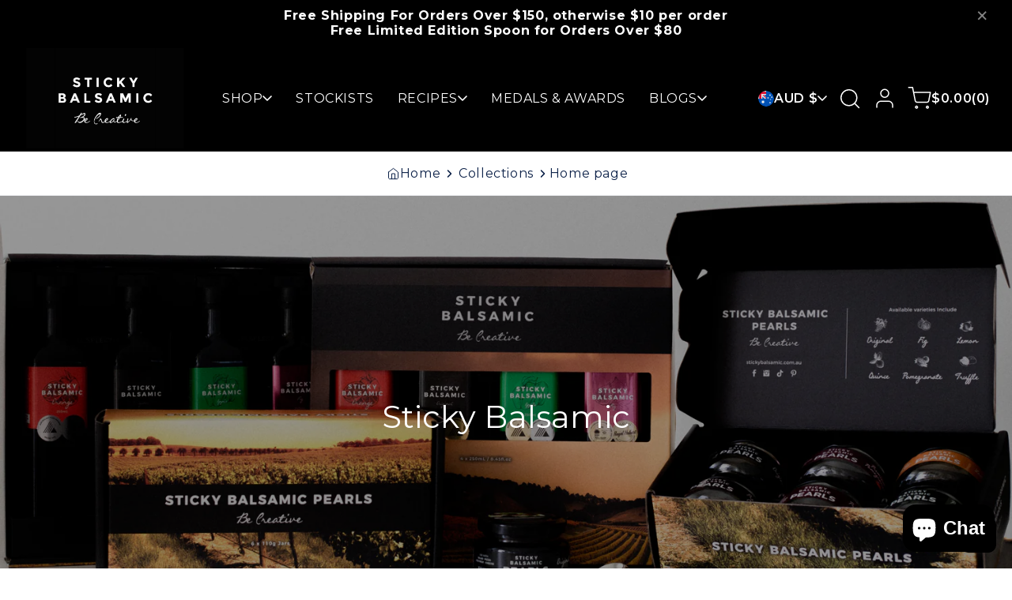

--- FILE ---
content_type: text/html; charset=utf-8
request_url: https://stickybalsamic.com.au/collections/frontpage
body_size: 71895
content:
<!-- Event snippet for 2024 08 Shopify Purchase conversion page -->
<script>
  gtag('event', 'conversion', {
      'send_to': 'AW-621136873/1ScBCN--xM0ZEOmXl6gC',
      'value': 1.0,
      'currency': 'AUD',
      'transaction_id': ''
  });
</script>

<!doctype html> 
  <html class="no-js" lang="en">
    <head>
<meta charset="utf-8"> 
      <meta http-equiv="X-UA-Compatible" content="IE=edge">
      <meta name="viewport" content="width=device-width,initial-scale=1">
      <meta name="theme-color" content=""> 
      <link rel="canonical" href="https://stickybalsamic.com.au/collections/frontpage"><link rel="icon" type="image/png" href="//stickybalsamic.com.au/cdn/shop/files/Main_logo.png?crop=center&height=32&v=1742350905&width=32"><link rel="preconnect" href="https://fonts.shopifycdn.com" crossorigin><title>
        Sticky Balsamic | Balsamic VInegar | Balsamic Pearls | Vegan Caviar</title>
  
      
        <meta name="description" content="Sticky Balsamic crafts Australia&#39;s most awarded balsamic &amp; the newest molecular gastronomy sensation, Sticky Balsamic Pearls. Now in the US, Australia &amp; NZ.">
      
  
      

<meta property="og:site_name" content="Sticky Balsamic">
<meta property="og:url" content="https://stickybalsamic.com.au/collections/frontpage">
<meta property="og:title" content="Sticky Balsamic | Balsamic VInegar | Balsamic Pearls | Vegan Caviar">
<meta property="og:type" content="website">
<meta property="og:description" content="Sticky Balsamic crafts Australia&#39;s most awarded balsamic &amp; the newest molecular gastronomy sensation, Sticky Balsamic Pearls. Now in the US, Australia &amp; NZ."><meta property="og:image" content="http://stickybalsamic.com.au/cdn/shop/files/Shopify_Social_Sharing_Image.jpg?v=1730243920">
  <meta property="og:image:secure_url" content="https://stickybalsamic.com.au/cdn/shop/files/Shopify_Social_Sharing_Image.jpg?v=1730243920">
  <meta property="og:image:width" content="1200">
  <meta property="og:image:height" content="628"><meta name="twitter:site" content="@https://x.com/stickybalsamic"><meta name="twitter:card" content="summary_large_image">
<meta name="twitter:title" content="Sticky Balsamic | Balsamic VInegar | Balsamic Pearls | Vegan Caviar">
<meta name="twitter:description" content="Sticky Balsamic crafts Australia&#39;s most awarded balsamic &amp; the newest molecular gastronomy sensation, Sticky Balsamic Pearls. Now in the US, Australia &amp; NZ.">

      <script src="//stickybalsamic.com.au/cdn/shop/t/72/assets/constants.js?v=17748688612160318951753234186" defer="defer"></script>
      <script src="//stickybalsamic.com.au/cdn/shop/t/72/assets/pubsub.js?v=62018018568598906421753234187" defer="defer"></script>
      <script src="//stickybalsamic.com.au/cdn/shop/t/72/assets/scrolling-text.js?v=16972366141608240461753234187" defer="defer"></script>
      <script src="//stickybalsamic.com.au/cdn/shop/t/72/assets/global.js?v=43934928757251398571753234187" defer="defer"></script><script src="//stickybalsamic.com.au/cdn/shop/t/72/assets/animations.js?v=23502957359458384401753234186" defer="defer"></script><script>window.performance && window.performance.mark && window.performance.mark('shopify.content_for_header.start');</script><meta name="google-site-verification" content="rriktzpcKRK6xjisGmh4XxAk1KnbWf4bC0SKxhA6yPw">
<meta name="facebook-domain-verification" content="trnc14aqd2qch6fuz6iecsqcav4hwu">
<meta id="shopify-digital-wallet" name="shopify-digital-wallet" content="/70931218729/digital_wallets/dialog">
<meta name="shopify-checkout-api-token" content="91f0e0c7f91b155c168dd494d8a8d82f">
<link rel="alternate" type="application/atom+xml" title="Feed" href="/collections/frontpage.atom" />
<link rel="next" href="/collections/frontpage?page=2">
<link rel="alternate" type="application/json+oembed" href="https://stickybalsamic.com.au/collections/frontpage.oembed">
<script async="async" src="/checkouts/internal/preloads.js?locale=en-AU"></script>
<link rel="preconnect" href="https://shop.app" crossorigin="anonymous">
<script async="async" src="https://shop.app/checkouts/internal/preloads.js?locale=en-AU&shop_id=70931218729" crossorigin="anonymous"></script>
<script id="apple-pay-shop-capabilities" type="application/json">{"shopId":70931218729,"countryCode":"AU","currencyCode":"AUD","merchantCapabilities":["supports3DS"],"merchantId":"gid:\/\/shopify\/Shop\/70931218729","merchantName":"Sticky Balsamic","requiredBillingContactFields":["postalAddress","email","phone"],"requiredShippingContactFields":["postalAddress","email","phone"],"shippingType":"shipping","supportedNetworks":["visa","masterCard","amex","jcb"],"total":{"type":"pending","label":"Sticky Balsamic","amount":"1.00"},"shopifyPaymentsEnabled":true,"supportsSubscriptions":true}</script>
<script id="shopify-features" type="application/json">{"accessToken":"91f0e0c7f91b155c168dd494d8a8d82f","betas":["rich-media-storefront-analytics"],"domain":"stickybalsamic.com.au","predictiveSearch":true,"shopId":70931218729,"locale":"en"}</script>
<script>var Shopify = Shopify || {};
Shopify.shop = "sticky-balsamic-3006.myshopify.com";
Shopify.locale = "en";
Shopify.currency = {"active":"AUD","rate":"1.0"};
Shopify.country = "AU";
Shopify.theme = {"name":"Updated copy of ⭐ Energy Live Theme","id":178273354025,"schema_name":"Energy","schema_version":"2.1.1","theme_store_id":2717,"role":"main"};
Shopify.theme.handle = "null";
Shopify.theme.style = {"id":null,"handle":null};
Shopify.cdnHost = "stickybalsamic.com.au/cdn";
Shopify.routes = Shopify.routes || {};
Shopify.routes.root = "/";</script>
<script type="module">!function(o){(o.Shopify=o.Shopify||{}).modules=!0}(window);</script>
<script>!function(o){function n(){var o=[];function n(){o.push(Array.prototype.slice.apply(arguments))}return n.q=o,n}var t=o.Shopify=o.Shopify||{};t.loadFeatures=n(),t.autoloadFeatures=n()}(window);</script>
<script>
  window.ShopifyPay = window.ShopifyPay || {};
  window.ShopifyPay.apiHost = "shop.app\/pay";
  window.ShopifyPay.redirectState = null;
</script>
<script id="shop-js-analytics" type="application/json">{"pageType":"collection"}</script>
<script defer="defer" async type="module" src="//stickybalsamic.com.au/cdn/shopifycloud/shop-js/modules/v2/client.init-shop-cart-sync_BApSsMSl.en.esm.js"></script>
<script defer="defer" async type="module" src="//stickybalsamic.com.au/cdn/shopifycloud/shop-js/modules/v2/chunk.common_CBoos6YZ.esm.js"></script>
<script type="module">
  await import("//stickybalsamic.com.au/cdn/shopifycloud/shop-js/modules/v2/client.init-shop-cart-sync_BApSsMSl.en.esm.js");
await import("//stickybalsamic.com.au/cdn/shopifycloud/shop-js/modules/v2/chunk.common_CBoos6YZ.esm.js");

  window.Shopify.SignInWithShop?.initShopCartSync?.({"fedCMEnabled":true,"windoidEnabled":true});

</script>
<script>
  window.Shopify = window.Shopify || {};
  if (!window.Shopify.featureAssets) window.Shopify.featureAssets = {};
  window.Shopify.featureAssets['shop-js'] = {"shop-cart-sync":["modules/v2/client.shop-cart-sync_DJczDl9f.en.esm.js","modules/v2/chunk.common_CBoos6YZ.esm.js"],"init-fed-cm":["modules/v2/client.init-fed-cm_BzwGC0Wi.en.esm.js","modules/v2/chunk.common_CBoos6YZ.esm.js"],"init-windoid":["modules/v2/client.init-windoid_BS26ThXS.en.esm.js","modules/v2/chunk.common_CBoos6YZ.esm.js"],"shop-cash-offers":["modules/v2/client.shop-cash-offers_DthCPNIO.en.esm.js","modules/v2/chunk.common_CBoos6YZ.esm.js","modules/v2/chunk.modal_Bu1hFZFC.esm.js"],"shop-button":["modules/v2/client.shop-button_D_JX508o.en.esm.js","modules/v2/chunk.common_CBoos6YZ.esm.js"],"init-shop-email-lookup-coordinator":["modules/v2/client.init-shop-email-lookup-coordinator_DFwWcvrS.en.esm.js","modules/v2/chunk.common_CBoos6YZ.esm.js"],"shop-toast-manager":["modules/v2/client.shop-toast-manager_tEhgP2F9.en.esm.js","modules/v2/chunk.common_CBoos6YZ.esm.js"],"shop-login-button":["modules/v2/client.shop-login-button_DwLgFT0K.en.esm.js","modules/v2/chunk.common_CBoos6YZ.esm.js","modules/v2/chunk.modal_Bu1hFZFC.esm.js"],"avatar":["modules/v2/client.avatar_BTnouDA3.en.esm.js"],"init-shop-cart-sync":["modules/v2/client.init-shop-cart-sync_BApSsMSl.en.esm.js","modules/v2/chunk.common_CBoos6YZ.esm.js"],"pay-button":["modules/v2/client.pay-button_BuNmcIr_.en.esm.js","modules/v2/chunk.common_CBoos6YZ.esm.js"],"init-shop-for-new-customer-accounts":["modules/v2/client.init-shop-for-new-customer-accounts_DrjXSI53.en.esm.js","modules/v2/client.shop-login-button_DwLgFT0K.en.esm.js","modules/v2/chunk.common_CBoos6YZ.esm.js","modules/v2/chunk.modal_Bu1hFZFC.esm.js"],"init-customer-accounts-sign-up":["modules/v2/client.init-customer-accounts-sign-up_TlVCiykN.en.esm.js","modules/v2/client.shop-login-button_DwLgFT0K.en.esm.js","modules/v2/chunk.common_CBoos6YZ.esm.js","modules/v2/chunk.modal_Bu1hFZFC.esm.js"],"shop-follow-button":["modules/v2/client.shop-follow-button_C5D3XtBb.en.esm.js","modules/v2/chunk.common_CBoos6YZ.esm.js","modules/v2/chunk.modal_Bu1hFZFC.esm.js"],"checkout-modal":["modules/v2/client.checkout-modal_8TC_1FUY.en.esm.js","modules/v2/chunk.common_CBoos6YZ.esm.js","modules/v2/chunk.modal_Bu1hFZFC.esm.js"],"init-customer-accounts":["modules/v2/client.init-customer-accounts_C0Oh2ljF.en.esm.js","modules/v2/client.shop-login-button_DwLgFT0K.en.esm.js","modules/v2/chunk.common_CBoos6YZ.esm.js","modules/v2/chunk.modal_Bu1hFZFC.esm.js"],"lead-capture":["modules/v2/client.lead-capture_Cq0gfm7I.en.esm.js","modules/v2/chunk.common_CBoos6YZ.esm.js","modules/v2/chunk.modal_Bu1hFZFC.esm.js"],"shop-login":["modules/v2/client.shop-login_BmtnoEUo.en.esm.js","modules/v2/chunk.common_CBoos6YZ.esm.js","modules/v2/chunk.modal_Bu1hFZFC.esm.js"],"payment-terms":["modules/v2/client.payment-terms_BHOWV7U_.en.esm.js","modules/v2/chunk.common_CBoos6YZ.esm.js","modules/v2/chunk.modal_Bu1hFZFC.esm.js"]};
</script>
<script>(function() {
  var isLoaded = false;
  function asyncLoad() {
    if (isLoaded) return;
    isLoaded = true;
    var urls = ["https:\/\/cdn.shopify.com\/s\/files\/1\/0597\/3783\/3627\/files\/tptinstall.min.js?v=1718591634\u0026t=tapita-seo-script-tags\u0026shop=sticky-balsamic-3006.myshopify.com","\/\/cdn.shopify.com\/proxy\/f543e3be287e97fbfbcc22a52a479ce6ba793111dc0fc5b7429c7e885d6e3c77\/api.goaffpro.com\/loader.js?shop=sticky-balsamic-3006.myshopify.com\u0026sp-cache-control=cHVibGljLCBtYXgtYWdlPTkwMA"];
    for (var i = 0; i < urls.length; i++) {
      var s = document.createElement('script');
      s.type = 'text/javascript';
      s.async = true;
      s.src = urls[i];
      var x = document.getElementsByTagName('script')[0];
      x.parentNode.insertBefore(s, x);
    }
  };
  if(window.attachEvent) {
    window.attachEvent('onload', asyncLoad);
  } else {
    window.addEventListener('load', asyncLoad, false);
  }
})();</script>
<script id="__st">var __st={"a":70931218729,"offset":39600,"reqid":"a67f0ad5-5cb7-4096-a5a7-f92523f6881f-1768891244","pageurl":"stickybalsamic.com.au\/collections\/frontpage","u":"1e889d46a380","p":"collection","rtyp":"collection","rid":433799168297};</script>
<script>window.ShopifyPaypalV4VisibilityTracking = true;</script>
<script id="captcha-bootstrap">!function(){'use strict';const t='contact',e='account',n='new_comment',o=[[t,t],['blogs',n],['comments',n],[t,'customer']],c=[[e,'customer_login'],[e,'guest_login'],[e,'recover_customer_password'],[e,'create_customer']],r=t=>t.map((([t,e])=>`form[action*='/${t}']:not([data-nocaptcha='true']) input[name='form_type'][value='${e}']`)).join(','),a=t=>()=>t?[...document.querySelectorAll(t)].map((t=>t.form)):[];function s(){const t=[...o],e=r(t);return a(e)}const i='password',u='form_key',d=['recaptcha-v3-token','g-recaptcha-response','h-captcha-response',i],f=()=>{try{return window.sessionStorage}catch{return}},m='__shopify_v',_=t=>t.elements[u];function p(t,e,n=!1){try{const o=window.sessionStorage,c=JSON.parse(o.getItem(e)),{data:r}=function(t){const{data:e,action:n}=t;return t[m]||n?{data:e,action:n}:{data:t,action:n}}(c);for(const[e,n]of Object.entries(r))t.elements[e]&&(t.elements[e].value=n);n&&o.removeItem(e)}catch(o){console.error('form repopulation failed',{error:o})}}const l='form_type',E='cptcha';function T(t){t.dataset[E]=!0}const w=window,h=w.document,L='Shopify',v='ce_forms',y='captcha';let A=!1;((t,e)=>{const n=(g='f06e6c50-85a8-45c8-87d0-21a2b65856fe',I='https://cdn.shopify.com/shopifycloud/storefront-forms-hcaptcha/ce_storefront_forms_captcha_hcaptcha.v1.5.2.iife.js',D={infoText:'Protected by hCaptcha',privacyText:'Privacy',termsText:'Terms'},(t,e,n)=>{const o=w[L][v],c=o.bindForm;if(c)return c(t,g,e,D).then(n);var r;o.q.push([[t,g,e,D],n]),r=I,A||(h.body.append(Object.assign(h.createElement('script'),{id:'captcha-provider',async:!0,src:r})),A=!0)});var g,I,D;w[L]=w[L]||{},w[L][v]=w[L][v]||{},w[L][v].q=[],w[L][y]=w[L][y]||{},w[L][y].protect=function(t,e){n(t,void 0,e),T(t)},Object.freeze(w[L][y]),function(t,e,n,w,h,L){const[v,y,A,g]=function(t,e,n){const i=e?o:[],u=t?c:[],d=[...i,...u],f=r(d),m=r(i),_=r(d.filter((([t,e])=>n.includes(e))));return[a(f),a(m),a(_),s()]}(w,h,L),I=t=>{const e=t.target;return e instanceof HTMLFormElement?e:e&&e.form},D=t=>v().includes(t);t.addEventListener('submit',(t=>{const e=I(t);if(!e)return;const n=D(e)&&!e.dataset.hcaptchaBound&&!e.dataset.recaptchaBound,o=_(e),c=g().includes(e)&&(!o||!o.value);(n||c)&&t.preventDefault(),c&&!n&&(function(t){try{if(!f())return;!function(t){const e=f();if(!e)return;const n=_(t);if(!n)return;const o=n.value;o&&e.removeItem(o)}(t);const e=Array.from(Array(32),(()=>Math.random().toString(36)[2])).join('');!function(t,e){_(t)||t.append(Object.assign(document.createElement('input'),{type:'hidden',name:u})),t.elements[u].value=e}(t,e),function(t,e){const n=f();if(!n)return;const o=[...t.querySelectorAll(`input[type='${i}']`)].map((({name:t})=>t)),c=[...d,...o],r={};for(const[a,s]of new FormData(t).entries())c.includes(a)||(r[a]=s);n.setItem(e,JSON.stringify({[m]:1,action:t.action,data:r}))}(t,e)}catch(e){console.error('failed to persist form',e)}}(e),e.submit())}));const S=(t,e)=>{t&&!t.dataset[E]&&(n(t,e.some((e=>e===t))),T(t))};for(const o of['focusin','change'])t.addEventListener(o,(t=>{const e=I(t);D(e)&&S(e,y())}));const B=e.get('form_key'),M=e.get(l),P=B&&M;t.addEventListener('DOMContentLoaded',(()=>{const t=y();if(P)for(const e of t)e.elements[l].value===M&&p(e,B);[...new Set([...A(),...v().filter((t=>'true'===t.dataset.shopifyCaptcha))])].forEach((e=>S(e,t)))}))}(h,new URLSearchParams(w.location.search),n,t,e,['guest_login'])})(!0,!0)}();</script>
<script integrity="sha256-4kQ18oKyAcykRKYeNunJcIwy7WH5gtpwJnB7kiuLZ1E=" data-source-attribution="shopify.loadfeatures" defer="defer" src="//stickybalsamic.com.au/cdn/shopifycloud/storefront/assets/storefront/load_feature-a0a9edcb.js" crossorigin="anonymous"></script>
<script crossorigin="anonymous" defer="defer" src="//stickybalsamic.com.au/cdn/shopifycloud/storefront/assets/shopify_pay/storefront-65b4c6d7.js?v=20250812"></script>
<script data-source-attribution="shopify.dynamic_checkout.dynamic.init">var Shopify=Shopify||{};Shopify.PaymentButton=Shopify.PaymentButton||{isStorefrontPortableWallets:!0,init:function(){window.Shopify.PaymentButton.init=function(){};var t=document.createElement("script");t.src="https://stickybalsamic.com.au/cdn/shopifycloud/portable-wallets/latest/portable-wallets.en.js",t.type="module",document.head.appendChild(t)}};
</script>
<script data-source-attribution="shopify.dynamic_checkout.buyer_consent">
  function portableWalletsHideBuyerConsent(e){var t=document.getElementById("shopify-buyer-consent"),n=document.getElementById("shopify-subscription-policy-button");t&&n&&(t.classList.add("hidden"),t.setAttribute("aria-hidden","true"),n.removeEventListener("click",e))}function portableWalletsShowBuyerConsent(e){var t=document.getElementById("shopify-buyer-consent"),n=document.getElementById("shopify-subscription-policy-button");t&&n&&(t.classList.remove("hidden"),t.removeAttribute("aria-hidden"),n.addEventListener("click",e))}window.Shopify?.PaymentButton&&(window.Shopify.PaymentButton.hideBuyerConsent=portableWalletsHideBuyerConsent,window.Shopify.PaymentButton.showBuyerConsent=portableWalletsShowBuyerConsent);
</script>
<script data-source-attribution="shopify.dynamic_checkout.cart.bootstrap">document.addEventListener("DOMContentLoaded",(function(){function t(){return document.querySelector("shopify-accelerated-checkout-cart, shopify-accelerated-checkout")}if(t())Shopify.PaymentButton.init();else{new MutationObserver((function(e,n){t()&&(Shopify.PaymentButton.init(),n.disconnect())})).observe(document.body,{childList:!0,subtree:!0})}}));
</script>
<link id="shopify-accelerated-checkout-styles" rel="stylesheet" media="screen" href="https://stickybalsamic.com.au/cdn/shopifycloud/portable-wallets/latest/accelerated-checkout-backwards-compat.css" crossorigin="anonymous">
<style id="shopify-accelerated-checkout-cart">
        #shopify-buyer-consent {
  margin-top: 1em;
  display: inline-block;
  width: 100%;
}

#shopify-buyer-consent.hidden {
  display: none;
}

#shopify-subscription-policy-button {
  background: none;
  border: none;
  padding: 0;
  text-decoration: underline;
  font-size: inherit;
  cursor: pointer;
}

#shopify-subscription-policy-button::before {
  box-shadow: none;
}

      </style>
<script id="sections-script" data-sections="header" defer="defer" src="//stickybalsamic.com.au/cdn/shop/t/72/compiled_assets/scripts.js?v=5039"></script>
<script>window.performance && window.performance.mark && window.performance.mark('shopify.content_for_header.end');</script>
  
      

<style data-shopify>
  @font-face {
  font-family: Montserrat;
  font-weight: 400;
  font-style: normal;
  font-display: swap;
  src: url("//stickybalsamic.com.au/cdn/fonts/montserrat/montserrat_n4.81949fa0ac9fd2021e16436151e8eaa539321637.woff2") format("woff2"),
       url("//stickybalsamic.com.au/cdn/fonts/montserrat/montserrat_n4.a6c632ca7b62da89c3594789ba828388aac693fe.woff") format("woff");
}

  @font-face {
  font-family: Montserrat;
  font-weight: 700;
  font-style: normal;
  font-display: swap;
  src: url("//stickybalsamic.com.au/cdn/fonts/montserrat/montserrat_n7.3c434e22befd5c18a6b4afadb1e3d77c128c7939.woff2") format("woff2"),
       url("//stickybalsamic.com.au/cdn/fonts/montserrat/montserrat_n7.5d9fa6e2cae713c8fb539a9876489d86207fe957.woff") format("woff");
}

  @font-face {
  font-family: Montserrat;
  font-weight: 400;
  font-style: italic;
  font-display: swap;
  src: url("//stickybalsamic.com.au/cdn/fonts/montserrat/montserrat_i4.5a4ea298b4789e064f62a29aafc18d41f09ae59b.woff2") format("woff2"),
       url("//stickybalsamic.com.au/cdn/fonts/montserrat/montserrat_i4.072b5869c5e0ed5b9d2021e4c2af132e16681ad2.woff") format("woff");
}

  @font-face {
  font-family: Montserrat;
  font-weight: 700;
  font-style: italic;
  font-display: swap;
  src: url("//stickybalsamic.com.au/cdn/fonts/montserrat/montserrat_i7.a0d4a463df4f146567d871890ffb3c80408e7732.woff2") format("woff2"),
       url("//stickybalsamic.com.au/cdn/fonts/montserrat/montserrat_i7.f6ec9f2a0681acc6f8152c40921d2a4d2e1a2c78.woff") format("woff");
}

  @font-face {
  font-family: Montserrat;
  font-weight: 400;
  font-style: normal;
  font-display: swap;
  src: url("//stickybalsamic.com.au/cdn/fonts/montserrat/montserrat_n4.81949fa0ac9fd2021e16436151e8eaa539321637.woff2") format("woff2"),
       url("//stickybalsamic.com.au/cdn/fonts/montserrat/montserrat_n4.a6c632ca7b62da89c3594789ba828388aac693fe.woff") format("woff");
}


  
    :root,
    .color-scheme-1 {
      --color-background: 255,255,255;
      --gradient-background: #ffffff;

    

    --color-foreground: 13,34,73;
    --color-background-contrast: 191,191,191;
    --color-shadow: #121212;
    --color-button: 13,34,73;
    --color-button-text: 255,255,255;
    --color-button-border: 186,246,124;
    --color-secondary-button: 255,255,255;
    --color-secondary-button-text: 40,40,42;
    --color-secondary-button-border: 209,209,209;
    --color-link: 13,34,73;
    --color-badge-foreground: 13,34,73;
    --color-badge-background: 255,255,255;
    --color-badge-border: 13,34,73;
    --payment-terms-background-color: rgb(255 255 255);
    --color-sale-price: #CA514E;
  }
  
    
    .color-scheme-2 {
      --color-background: 247,247,247;
      --gradient-background: #f7f7f7;

    

    --color-foreground: 40,40,42;
    --color-background-contrast: 183,183,183;
    --color-shadow: #121212;
    --color-button: 13,34,73;
    --color-button-text: 255,255,255;
    --color-button-border: 186,246,124;
    --color-secondary-button: 255,255,255;
    --color-secondary-button-text: 40,40,42;
    --color-secondary-button-border: 209,209,209;
    --color-link: 40,40,42;
    --color-badge-foreground: 40,40,42;
    --color-badge-background: 247,247,247;
    --color-badge-border: 40,40,42;
    --payment-terms-background-color: rgb(247 247 247);
    --color-sale-price: #CA514E;
  }
  
    
    .color-scheme-3 {
      --color-background: 0,0,0;
      --gradient-background: #000000;

    

    --color-foreground: 255,255,255;
    --color-background-contrast: 128,128,128;
    --color-shadow: #121212;
    --color-button: 255,255,255;
    --color-button-text: 0,0,0;
    --color-button-border: 186,246,124;
    --color-secondary-button: 255,255,255;
    --color-secondary-button-text: 40,40,42;
    --color-secondary-button-border: 209,209,209;
    --color-link: 255,255,255;
    --color-badge-foreground: 255,255,255;
    --color-badge-background: 0,0,0;
    --color-badge-border: 255,255,255;
    --payment-terms-background-color: rgb(0 0 0);
    --color-sale-price: #CA514E;
  }
  
    
    .color-scheme-4 {
      --color-background: 240,247,250;
      --gradient-background: #f0f7fa;

    

    --color-foreground: 13,35,73;
    --color-background-contrast: 144,196,218;
    --color-shadow: #121212;
    --color-button: 40,40,42;
    --color-button-text: 255,255,255;
    --color-button-border: 40,40,42;
    --color-secondary-button: 255,255,255;
    --color-secondary-button-text: 40,40,42;
    --color-secondary-button-border: 209,209,209;
    --color-link: 13,35,73;
    --color-badge-foreground: 13,35,73;
    --color-badge-background: 240,247,250;
    --color-badge-border: 13,35,73;
    --payment-terms-background-color: rgb(240 247 250);
    --color-sale-price: #CA514E;
  }
  
    
    .color-scheme-81887365-1c09-4188-89e3-d6d1028d26fb {
      --color-background: 255,255,255;
      --gradient-background: #ffffff;

    

    --color-foreground: 0,0,0;
    --color-background-contrast: 191,191,191;
    --color-shadow: #121212;
    --color-button: 0,0,0;
    --color-button-text: 255,255,255;
    --color-button-border: 209,209,209;
    --color-secondary-button: 255,255,255;
    --color-secondary-button-text: 0,0,0;
    --color-secondary-button-border: 209,209,209;
    --color-link: 0,0,0;
    --color-badge-foreground: 0,0,0;
    --color-badge-background: 255,255,255;
    --color-badge-border: 0,0,0;
    --payment-terms-background-color: rgb(255 255 255);
    --color-sale-price: #CA514E;
  }
  
    
    .color-scheme-81c39cc7-8622-4bd6-9ee5-308bf2efb9ff {
      --color-background: 255,255,255;
      --gradient-background: #ffffff;

    

    --color-foreground: 247,247,247;
    --color-background-contrast: 191,191,191;
    --color-shadow: #121212;
    --color-button: 179,66,68;
    --color-button-text: 255,255,255;
    --color-button-border: 150,156,166;
    --color-secondary-button: 255,255,255;
    --color-secondary-button-text: 162,162,185;
    --color-secondary-button-border: 209,209,209;
    --color-link: 247,247,247;
    --color-badge-foreground: 247,247,247;
    --color-badge-background: 255,255,255;
    --color-badge-border: 247,247,247;
    --payment-terms-background-color: rgb(255 255 255);
    --color-sale-price: #CA514E;
  }
  
    
    .color-scheme-60c079fa-7b4a-4ade-9e01-e1b9bf03c21b {
      --color-background: 0,0,0;
      --gradient-background: #000000;

    

    --color-foreground: 255,255,255;
    --color-background-contrast: 128,128,128;
    --color-shadow: #121212;
    --color-button: 202,81,78;
    --color-button-text: 255,255,255;
    --color-button-border: 186,246,124;
    --color-secondary-button: 255,255,255;
    --color-secondary-button-text: 40,40,42;
    --color-secondary-button-border: 209,209,209;
    --color-link: 255,255,255;
    --color-badge-foreground: 255,255,255;
    --color-badge-background: 0,0,0;
    --color-badge-border: 255,255,255;
    --payment-terms-background-color: rgb(0 0 0);
    --color-sale-price: #CA514E;
  }
  
    
    .color-scheme-b6e6598d-f224-4013-aa4d-11ef0058bd3b {
      --color-background: 255,255,255;
      --gradient-background: #ffffff;

    

    --color-foreground: 0,0,0;
    --color-background-contrast: 191,191,191;
    --color-shadow: #121212;
    --color-button: 202,81,78;
    --color-button-text: 255,255,255;
    --color-button-border: 186,246,124;
    --color-secondary-button: 255,255,255;
    --color-secondary-button-text: 40,40,42;
    --color-secondary-button-border: 209,209,209;
    --color-link: 0,0,0;
    --color-badge-foreground: 0,0,0;
    --color-badge-background: 255,255,255;
    --color-badge-border: 0,0,0;
    --payment-terms-background-color: rgb(255 255 255);
    --color-sale-price: #CA514E;
  }
  

  body, .color-scheme-1, .color-scheme-2, .color-scheme-3, .color-scheme-4, .color-scheme-81887365-1c09-4188-89e3-d6d1028d26fb, .color-scheme-81c39cc7-8622-4bd6-9ee5-308bf2efb9ff, .color-scheme-60c079fa-7b4a-4ade-9e01-e1b9bf03c21b, .color-scheme-b6e6598d-f224-4013-aa4d-11ef0058bd3b {
    color: rgba(var(--color-foreground));
    background-color: rgb(var(--color-background));
  }
  
  :root {
    --font-body-family: Montserrat, sans-serif;
    --font-body-style: normal;
    --font-body-weight: 400;
    --font-body-weight-bold: 700;
    --font-body-size-mobile: 1.5rem;
    --font-body-size: 1.6rem;

    --font-heading-family: Montserrat, sans-serif;
    --font-heading-style: normal;
    --font-heading-weight: 400;

    --font-body-scale: 1.0;
    --font-heading-scale: 18;
    --font-heading-case: normal;

    
    

    
      --heading-h0-size: 68.67px;
      --heading-h1-size: 54.936px;
      --heading-h2-size: 43.938px;
      --heading-h3-size: 35.154px;
      --heading-h4-size: 28.134px;
      --heading-h5-size: 22.5px;
      --heading-h6-size: 18px;

      --heading-h0-tb-size: 47.776px;
      --heading-h1-tb-size: 39.808px;
      --heading-h2-tb-size: 33.184px;
      --heading-h3-tb-size: 27.648px;
      --heading-h4-tb-size: 23.04px;
      --heading-h5-tb-size: 19.2px;
      --heading-h6-tb-size: 16px;

      --heading-h0-mb-size: 32.432px;
      --heading-h1-mb-size: 28.832px;
      --heading-h2-mb-size: 25.632px;
      --heading-h3-mb-size: 22.784px;
      --heading-h4-mb-size: 20.256px;
      --heading-h5-mb-size: 18.0px;
      --heading-h6-mb-size: 16px;
    
    --color-success-background: 228,243,233;
    --color-success: 72,161,77;
    --color-error-background: 244,233,236;
    --color-error: 202,81,78;

    
      --radius-5: 0px;
      --radius-10: 0px;
      --radius-20: 0px;
    


    --page-width: 146rem;
    --page-width-margin: 0rem;

    --grid-desktop-vertical-spacing: 3rem;
    --grid-desktop-horizontal-spacing: 3rem;
    --grid-mobile-vertical-spacing: 1.5rem;
    --grid-mobile-horizontal-spacing: 1.5rem;
  }

  *,
  *::before,
  *::after {
    box-sizing: inherit;
  }

  html {
    box-sizing: border-box;
    font-size: calc(var(--font-body-scale) * 62.5%);
    height: 100%;
  }

  body {
    display: grid;
    grid-template-rows: auto auto 1fr auto;
    grid-template-columns: 100%;
    min-height: 100%;
    margin: 0;
    font-size: var(--font-body-size-mobile);
    letter-spacing: 0.06rem;
    line-height: normal;
    font-family: var(--font-body-family);
    font-style: var(--font-body-style);
    font-weight: var(--font-body-weight);
  }
  .no-js .shopify-section-group-popups-group {
    display: none;
  }

  @media screen and (min-width: 750px) {
    body {
      font-size: var(--font-body-size);
    }
  }
  @media screen and (min-width: 1200px) {
    body {
      
    }
  }
  .country-flag {
    background-image: url(//stickybalsamic.com.au/cdn/shop/t/72/assets/country-flags.png);
  }
</style>
 
      <link href="//stickybalsamic.com.au/cdn/shop/t/72/assets/popups.css?v=161692210414335514491753234187" rel="stylesheet" type="text/css" media="all" />
      <link href="//stickybalsamic.com.au/cdn/shop/t/72/assets/base.css?v=104471423369684027761753234186" rel="stylesheet" type="text/css" media="all" /><link rel="preload" as="font" href="//stickybalsamic.com.au/cdn/fonts/montserrat/montserrat_n4.81949fa0ac9fd2021e16436151e8eaa539321637.woff2" type="font/woff2" crossorigin><link rel="preload" as="font" href="//stickybalsamic.com.au/cdn/fonts/montserrat/montserrat_n4.81949fa0ac9fd2021e16436151e8eaa539321637.woff2" type="font/woff2" crossorigin><link href="//stickybalsamic.com.au/cdn/shop/t/72/assets/component-localization-form.css?v=8789128022788031931753234186" rel="stylesheet" type="text/css" media="all" />
        <script src="//stickybalsamic.com.au/cdn/shop/t/72/assets/localization-form.js?v=153646588845636509601753234187" defer="defer"></script><script>
        document.documentElement.className = document.documentElement.className.replace('no-js', 'js');
        if (Shopify.designMode) {
          document.documentElement.classList.add('shopify-design-mode');
        }
      </script>
    <!-- BEGIN app block: shopify://apps/simprosys-google-shopping-feed/blocks/core_settings_block/1f0b859e-9fa6-4007-97e8-4513aff5ff3b --><!-- BEGIN: GSF App Core Tags & Scripts by Simprosys Google Shopping Feed -->









<!-- END: GSF App Core Tags & Scripts by Simprosys Google Shopping Feed -->
<!-- END app block --><!-- BEGIN app block: shopify://apps/raleon/blocks/app-embed/14e03038-ecf9-42e8-9c07-f427b5c13bfb -->

<!-- BEGIN app snippet: raleon-snippet -->
<style>
	@font-face {
  font-family: "Open Sans";
  font-weight: 400;
  font-style: normal;
  src: url("//stickybalsamic.com.au/cdn/fonts/open_sans/opensans_n4.c32e4d4eca5273f6d4ee95ddf54b5bbb75fc9b61.woff2") format("woff2"),
       url("//stickybalsamic.com.au/cdn/fonts/open_sans/opensans_n4.5f3406f8d94162b37bfa232b486ac93ee892406d.woff") format("woff");
}

</style>


<script>
	document.documentElement.style.setProperty("--raleon-font-body-family", '"Open Sans"');
	const userCurrencyCode = 'AUD';
	const userCountryCode = 'AU';
	const storeCurrencyCode = 'AUD';

	const loggedIn = '' !== '' || (__st['cid']);
	const raleonOrgId = '1490';
	const id = '' || __st['cid'];

	let branding = {"error":"json not allowed for this object"};
	if (branding && branding.error) {
		branding = `{"logoUrl":"//stickybalsamic.com.au/cdn/shop/files/main-logo_dc60a1d5-19e9-4e24-bdfd-4fc3b032ca80.svg?crop=center&height=32&v=1679073835&width=32","colors":{"backgroundColor":"#000000","useBackgroundColor":true,"textColor":"#FFFFFF","buttonTextColor":"#F6F6F6","buttonBackgroundColor":"#E91E63","linkColor":"#E91E63","accentColor":{"from":"#E91E63","to":"#2196F3"},"secondaryColor":"#7e8c8d","warningColor":"#e8ba5f"},"launcher":{"callToAction":"⭐️JOIN THE STICKY STARS⭐️","styling":{"textColor":"#FFFFFF","backgroundColor":"#000000"},"launcherPosition":"middle-left","size":"small-text-only","radius":"5px"},"guest":{"content":{"title":"Want to be a Sticky Stars ⭐️ VIP?","subtitle":"Earn Stars ⭐️ and enjoy food-tastic exclusive rewards with every purchase. Level up your taste sensations!","benefitsTitle":"⭐️ VIP Stars ⭐️","benefitsBackgroundColor":"#6A6A6A"},"heroImageSearchText":"gourmet condiments","heroImageUrl":"https://dqpqjbq51w8fz.cloudfront.net/images/organization=1490/S%20T%20I%20C%20K%20Y%20S%20T%20A%20R%20S.gif"},"member":{"content":{"rewardsTitle":"My Sticky Stars","wteTitle":"Earn Sticky Stars","rewardShopTitle":"Redeem Sticky Stars"},"enableHistory":true},"header":"⭐️ JOIN THE STICKY STARS ⭐️","referrals":{"title":"Refer a friend & get STARS","callToAction":"Refer your friends to Sticky Balsamic, and they will get a  reward for their first purchase. You will also get rewards for every friend you refer who purchases. ","styling":{"textColor":"#ffffff","fillBorderColor":"#555"},"shareSettings":{"facebook":{"enabled":true},"twitter":{"enabled":true,"text":"Use my Sticky Balsamic Referral link and Save today! 🛍️✨ { REFERRAL_LINK }  #stickybalsamic"},"whatsapp":{"enabled":true,"text":"Use my Sticky Balsamic Referral link and Save today! 🛍️✨ { REFERRAL_LINK }"},"fbmessenger":{"enabled":false},"email":{"enabled":true,"text":"Use my Sticky Balsamic Referral link and Save today! 🛍️✨ { REFERRAL_LINK }","showEmailInput":true},"pinterest":{"enabled":false},"instagram":{"enabled":true},"tiktok":{"enabled":true},"sms":{"enabled":false,"text":"Use my Sticky Balsamic Referral link and Save today! 🛍️✨ { REFERRAL_LINK }"}}},"headerStyle":{"title":"⭐️ JOIN THE STICKY STARS ⭐️","textColor":"#FFFFFF","backgroundColor":"#000000"},"home":{"pointsColor":"#FFFFFF","backgroundColor":"#000000","textColor":"#FFFFFF","linkColor":"#E91E63"},"waysToEarn":{"sectionTitle":"Earn Sticky Stars","borderColor":"#E91E63","hoverEffect":true,"style":"card","backgroundBlur":true,"pointPillBackgroundColor":"#000000","pointPillBorderColor":"#7e8c8d","pointsColor":"#7e8c8d","backgroundColor":"#000000","textColor":"#FFFFFF","pointPillTextColor":"#7e8c8d","instructionTextColor":"#FFFFFF"},"rewards":{"sectionTitle":"Redeem Sticky Stars","textColor":"#FFFFFF","buttonBackgroundColor":"#E91E63","buttonTextColor":"#F6F6F6","pointPillBackgroundColor":"#000000","backgroundBlur":true,"hoverTextColor":"#ffffff"},"menu":{"textColor":"#FFFFFF","underlineColor":"#FFFFFF","showHistory":true},"vip":{"textColor":"#FFFFFF","progressBackgroundColor":"#FFFFFF","progressFillColor":"#E91E63","showProgress":true},"guestView":{"heroTitle":"Want to be a Sticky Stars ⭐️ VIP?","heroDescription":"Earn Stars ⭐️ and enjoy food-tastic exclusive rewards with every purchase. Level up your taste sensations!","textColor":"#FFFFFF","backgroundColor":"#000000","heroImageUrl":"https://dqpqjbq51w8fz.cloudfront.net/images/organization=1490/S%20T%20I%20C%20K%20Y%20S%20T%20A%20R%20S.gif","showJoinButton":true,"buttonBackgroundColor":"#E91E63","buttonTextColor":"#F6F6F6"}}`;
	} else if (branding) {
		branding = JSON.stringify(branding);
	}

	document.addEventListener('DOMContentLoaded', () => {
		// try {
		// 	applyCustomBranding(JSON.parse(branding));
		// } catch (e) {
		// 	console.error('Invalid JSON for branding');
		// }

		const raleon = document.createElement('script');
		raleon.setAttribute('src', 'https://dqpqjbq51w8fz.cloudfront.net/raleon-loyalty.min.js');
		raleon.addEventListener('load', async () => {
			const loyaltyParams = {
				orgId: raleonOrgId,
				enableQuests: true,
				defaultOpenChat: false,
				branding,
				storeCurrencyCode,
				userCurrencyCode,
				userCountryCode
			}
			if (loggedIn) {
				window.setupRaleonLoyalty({
					...loyaltyParams,
					userLoggedIn: true,
					customerId: id,
				})
			} else {
				window.setupRaleonLoyalty({
					...loyaltyParams,
					userLoggedIn: false,
				})
			}
		});
		document.head.appendChild(raleon);
	});

	// function applyCustomBranding(branding) {
	// 	if (!branding || !branding.custom) {
	// 		console.error('Branding data is invalid or missing');
	// 		return;
	// 	}

	// 	// Create a style element and append it to the head
	// 	const styleElement = document.createElement('style');
	// 	document.head.appendChild(styleElement);

	// 	let customProperties = '';

	// 	for (const [key, styles] of Object.entries(branding.custom)) {
	// 		for (const [prop, value] of Object.entries(styles)) {
	// 			// Convert camelCase or other formats to kebab-case for CSS variables
	// 			const cssVarName = `--raleon-${key}-${prop.replace(/([a-z0-9])([A-Z])/g, '$1-$2').toLowerCase()}`;
	// 			customProperties += `${cssVarName}: ${value}; `;
	// 		}
	// 	}

	// 	// Set the custom properties on the :root selector or any other desired selector
	// 	styleElement.textContent = `:root { ${customProperties} }`;
	// 	console.log('Applied custom branding variables:', customProperties);
	// }
</script>
<!-- END app snippet -->
<!-- END app block --><!-- BEGIN app block: shopify://apps/raleon/blocks/menu-override-embed/14e03038-ecf9-42e8-9c07-f427b5c13bfb -->
    
  <!-- BEGIN app snippet: raleon-menu-override --><script>
    document.addEventListener('DOMContentLoaded', function () {
        const enableFuzzyMatch = false;
    const pageUrl = "/pages/loyalty-rewards";

    document.body.addEventListener('click', function (event) {
        //console.log('click', event.target);
        var target = event.target;
        while (target && target !== this) {
            if (target.matches(`a[href="${pageUrl}"]`)) {
                //console.log('matched', target);
                handleLoyaltyClick(event);
                return;
            }
            else if (target.tagName?.toUpperCase() === 'A' && target.href) {
                //console.log('checking', target);
                const url = new URL(target.href, document.baseURI);
                const path = url.pathname;

                //console.log('path', path);
                //console.log('pageUrl', pageUrl);
                if (enableFuzzyMatch) {
                    if (path.includes(pageUrl)) {
                        handleLoyaltyClick(event);
                        return;
                    }
                } else {
                    if (path === pageUrl) {
                        handleLoyaltyClick(event);
                        return;
                    }
                }
            }
            target = target.parentNode;
        }
    }, true);

    function handleLoyaltyClick(event) {
        event.preventDefault();
        event.stopImmediatePropagation();
        if (window.openLoyaltyPanel) {
            window.openLoyaltyPanel();
        } else {
            console.log('Loyalty panel not available');
        }
    }
  });
</script><!-- END app snippet -->
  <!-- END app block --><!-- BEGIN app block: shopify://apps/tapita-seo-speed/blocks/app-embed/cd37ca7a-40ad-4fdc-afd3-768701482209 -->



<script class="tpt-seo-schema">
    var tapitaSeoVer = 1177;
    var tptAddedSchemas = [];
</script>






    
        <!-- BEGIN app snippet: product-schema -->

  
    
    
    
    
    
    
    
    <!-- Start - Added by Tapita SEO & Speed: Product Structured Data -->
    <script type="application/ld+json" author="tpt" tpt-p-id="8191816237353"></script>
    <script>
    (() => {
        const DEBUG = window.location.href?.includes("debug");
        const log = (...a) => DEBUG && console.log(...a);
      const productSchemaData = {"turnOn":true,"fullField":true,"shippingFee":"10","shippingCountry":["{\"code\":\"AU\",\"value\":\"Australia\"}","{\"code\":\"US\",\"value\":\"United States\"}"],"handlingTime":{"minValue":0,"maxValue":10},"transitTime":{"minValue":0,"maxValue":10},"productReturnPolicy":"https://schema.org/MerchantReturnFiniteReturnWindow","returnCountry":"{\"code\":\"AU\",\"value\":\"Australia\"}","returnPeriod":"30","returnMethod":"https://schema.org/ReturnByMail","returnFees":"https://schema.org/ReturnFeesCustomerResponsibility","globalShipping":false,"returnShippingFees":0};
      if (!productSchemaData.reviewApp)
        productSchemaData.reviewApp = "None";
      const shopifyObject = window?.Shopify;
      const currencyRate = Number(shopifyObject?.currency?.rate) || 1;
      const shippingFee = productSchemaData?.shippingFee || 0;
      const shippingFeeByRate = shippingFee*currencyRate || shippingFee;
      const shippingFeeByRateRound = Math.round(shippingFeeByRate * 100) / 100;
      
      
      
      
      

      
        let productSchema = {
                  "@context": "https://schema.org",
                  "@type": "Product",
                  "name": "Pearls Gift Box - Sticky Balsamic",
                  "image": [
                    "https://stickybalsamic.com.au/cdn/shop/products/Sticky-Balsamic-Pearls-Gift-Box.jpg?v=1730281837",
                    "https://stickybalsamic.com.au/cdn/shop/files/StickyBalsamicPearlsGiftBox3.png?v=1742262670",
                    "https://stickybalsamic.com.au/cdn/shop/products/Sticky-Balsamic-Pearls-Gift-Box-2.jpg?v=1705298025",
                    "https://stickybalsamic.com.au/cdn/shop/files/StickyBalsamicPearlsGiftBox4.png?v=1742262640"
                  ],
                  "description": "This Sticky Balsamic Pearls Gift Box is a real showstopper! With a beautiful and surprising flavour burst, these pearls are sure to make a stunning impression. For a surprise that\u0026#39;s as delicious as it is delightful, this is the perfect gift!Choose your (or their!) favourite six varieties of Sticky Balsamic Pearls to go in this stunning, high quality gift box. It’s the perfect gift for birthdays, Christmas, Mother’s \u0026amp;amp; Father’s Days, housewarming, or just because. Experience the tart, brilliantly incredible flavour burst that makes food taste even better!6 x 110g net Sticky Balsamic Pearls Jars of your choice in the Gift Box.We make them in small batches and so each batch is different. They may be larger or smaller than the photos but they will still be delicious!And with the Love It Guarantee, you\u0026#39;re in great hands! So what are you waiting for? You can always check out the stockist list to see if there is one close to you - and call ahead first as not all have the full range https:\/\/www.stickybalsamic.com.au\/stockists Please be aware there are pearls and liquid in the jars.Glass JarGluten Free, Nut Free, Vegan.",
                  "brand": {
                    "@type": "Brand",
                    "name": "Sticky Balsamic"
                  },
                  "sku": "SBPGIFT110",
                  "mpn": "SBPGIFT110",
                  "offers": {
                      "@type": "Offer",
                      "url":"https://stickybalsamic.com.au/products/sticky-balsamic-pearls-gift-box",
                       
                      "priceCurrency": "AUD",
                      "price": "69.99",
                      "priceValidUntil": "2050-12-31",
                       
                      "availability": "https://schema.org/InStock",
                      "shippingDetails": {
                        "@type": "OfferShippingDetails",
                        "shippingRate": {
                          "@type": "MonetaryAmount",
                          "value": shippingFeeByRateRound || 0,
                          "currency": "AUD"
                        },
                        "shippingDestination": {
                          "@type": "DefinedRegion",
                          "addressCountry": productSchemaData?.shippingCountry?.map(shippingCountry => {
                            const valueParse = JSON.parse(shippingCountry) || {};
                            const code = valueParse?.code || '';
                            return code;
                          })
                        },
                        "deliveryTime": {
                          "@type": "ShippingDeliveryTime",
                          "handlingTime": {
                            "@type": "QuantitativeValue",
                            "minValue": productSchemaData?.handlingTime?.minValue || 0,
                            "maxValue": productSchemaData?.handlingTime?.maxValue || 0, 
                            "unitCode": "DAY"
                          },
                          "transitTime": {
                            "@type": "QuantitativeValue",
                            "minValue": productSchemaData?.transitTime?.minValue || 0,
                            "maxValue": productSchemaData?.transitTime?.maxValue || 0, 
                            "unitCode": "DAY"
                          }
                        },
                      },
                      "hasMerchantReturnPolicy": {
                        "@type": "MerchantReturnPolicy",
                        "applicableCountry": (function () {
                          const parseValue = JSON.parse(productSchemaData?.returnCountry || null) || {};
                          const returnCountry = parseValue?.code;
                          return returnCountry;
                        })() ,
                        "returnPolicyCategory": productSchemaData?.productReturnPolicy,
                        "merchantReturnDays": productSchemaData?.returnPeriod || 0,
                        "returnMethod": productSchemaData?.returnMethod,
                        "returnFees": productSchemaData?.returnFees
                      }
                  }
        }
      
      if (productSchema.offers && productSchema.offers.hasMerchantReturnPolicy) {
        if(productSchemaData?.productReturnPolicy === 'https://schema.org/MerchantReturnUnlimitedWindow'){
            delete productSchema.offers.hasMerchantReturnPolicy.merchantReturnDays;
        }
        if(productSchemaData?.returnFees === 'https://schema.org/ReturnShippingFees'){
            const returnShippingFees = productSchemaData?.returnShippingFees;
            const returnShippingFeesByRate = returnShippingFees*currencyRate || shippingFee;
            const returnShippingFeesByRateRound = Math.round(returnShippingFeesByRate * 100) / 100;
            productSchema.offers.hasMerchantReturnPolicy.returnShippingFeesAmount = {
            "@type": "MonetaryAmount",
            "currency":  "AUD",
            "value": returnShippingFeesByRateRound
            }
        }
        if (productSchemaData && productSchemaData.refundType) {
            productSchema.offers.hasMerchantReturnPolicy.refundType = productSchemaData?.refundType;
        }
      } else if (productSchema.hasVariant && productSchema.hasVariant.length) {
        productSchema.hasVariant.forEach(function(vSchema, vInd) {
            /* update for variants */
            if (vSchema.offers && vSchema.offers.hasMerchantReturnPolicy) {
                if(productSchemaData?.productReturnPolicy === 'https://schema.org/MerchantReturnUnlimitedWindow'){
                    delete vSchema.offers.hasMerchantReturnPolicy.merchantReturnDays;
                }
                if(productSchemaData?.returnFees === 'https://schema.org/ReturnShippingFees'){
                    const returnShippingFees = productSchemaData?.returnShippingFees;
                    const returnShippingFeesByRate = returnShippingFees*currencyRate || shippingFee;
                    const returnShippingFeesByRateRound = Math.round(returnShippingFeesByRate * 100) / 100;
                    vSchema.offers.hasMerchantReturnPolicy.returnShippingFeesAmount = {
                        "@type": "MonetaryAmount",
                        "currency":  "AUD",
                        "value": returnShippingFeesByRateRound
                    }
                }
                if (productSchemaData && productSchemaData.refundType) {
                    vSchema.offers.hasMerchantReturnPolicy.refundType = productSchemaData?.refundType;
                }
            }
            productSchema.hasVariant[vInd] = vSchema;
        });
      }
      try { 
        
            // Check Judgeme review
            if(["Judge.me", "None"].includes(productSchemaData.reviewApp)) {
                productSchema["@id"] = "https:\/\/stickybalsamic.com.au\/products\/sticky-balsamic-pearls-gift-box#product";
                
                    
                    
                        
                        
                        
                        
                        
                            const jdgmReviewCount = '144';
                            const jdgmReviewRate = '4.81';
                            if (jdgmReviewCount && jdgmReviewCount!== "0" && jdgmReviewRate && jdgmReviewRate !== "0" && jdgmReviewRate !== "0.00")
                                productSchema["aggregateRating"] = {
                                    "@type": "AggregateRating",
                                    "ratingValue": jdgmReviewRate,
                                    "ratingCount": jdgmReviewCount
                                };
                        
                    
                
            }
        
        
        
        
        
        
        

        // Check Okendo review 2
        const okendoCheck1 =  false ;
        const okendoCheck2 =  false ;
        if((okendoCheck1 || okendoCheck2) && ["Okendo" , "None"].includes(productSchemaData.reviewApp)){
            if(okendoCheck1){
                productSchema["aggregateRating"] = {
                    "@type": "AggregateRating",
                    "ratingValue": "",
                    "ratingCount": ""
                };
            } else if(okendoCheck2) {
                productSchema["aggregateRating"] = {
                    "@type": "AggregateRating",
                    "ratingValue": "",
                    "ratingCount": ""
                };
            };
        }
            
        
        
            // Check Klaviyo/Vital review
            const kvReviewCount = 144;
            const kvReviewValue = 4.81;
            if(kvReviewCount && kvReviewValue && ["Klaviyo", "None", "Vitals"].includes(productSchemaData.reviewApp)){
                if (!productSchema["aggregateRating"])
                    productSchema["aggregateRating"] = {
                        "@type": "AggregateRating",
                        "reviewCount": 144, 
                        "ratingValue": 4.81
                    };
            }
        
        
        
            // ryviu
            
const ryviuReviewCount = 0;
            const ryviuReviewValue = 0;
            if(ryviuReviewCount && ryviuReviewValue && ["Ryviu", "None"].includes(productSchemaData.reviewApp)){
                productSchema["aggregateRating"] = {
                    "@type": "AggregateRating",
                    "reviewCount": ryviuReviewCount, 
                    "ratingValue": ryviuReviewValue
                };
            }
        
        /* Add custom schema value from external functions */
        if (window.tptAlterProductSchema) {
            productSchema = window.tptAlterProductSchema(productSchema);
        }
      } catch (err) {
          console.warn('Structured Data error: ', err);
      }
        const scriptTag = document.querySelector('script[type="application/ld+json"][author="tpt"][tpt-p-id="8191816237353"]');
        if (scriptTag) {
            scriptTag.innerHTML = JSON.stringify(productSchema);
            log("Updated scriptTag: ", productSchema);
        }
        window.tptProductSchema = productSchema;
        log("TPT productSchema: ", productSchema);
    })();
    </script>
    
      <!-- End - Added by Tapita SEO & Speed: Product Structured Data  -->
    
  <!-- END app snippet -->
    
        <!-- BEGIN app snippet: product-schema -->

  
    
    
    
    
    
    
    
    <!-- Start - Added by Tapita SEO & Speed: Product Structured Data -->
    <script type="application/ld+json" author="tpt" tpt-p-id="8191814041897"></script>
    <script>
    (() => {
        const DEBUG = window.location.href?.includes("debug");
        const log = (...a) => DEBUG && console.log(...a);
      const productSchemaData = {"turnOn":true,"fullField":true,"shippingFee":"10","shippingCountry":["{\"code\":\"AU\",\"value\":\"Australia\"}","{\"code\":\"US\",\"value\":\"United States\"}"],"handlingTime":{"minValue":0,"maxValue":10},"transitTime":{"minValue":0,"maxValue":10},"productReturnPolicy":"https://schema.org/MerchantReturnFiniteReturnWindow","returnCountry":"{\"code\":\"AU\",\"value\":\"Australia\"}","returnPeriod":"30","returnMethod":"https://schema.org/ReturnByMail","returnFees":"https://schema.org/ReturnFeesCustomerResponsibility","globalShipping":false,"returnShippingFees":0};
      if (!productSchemaData.reviewApp)
        productSchemaData.reviewApp = "None";
      const shopifyObject = window?.Shopify;
      const currencyRate = Number(shopifyObject?.currency?.rate) || 1;
      const shippingFee = productSchemaData?.shippingFee || 0;
      const shippingFeeByRate = shippingFee*currencyRate || shippingFee;
      const shippingFeeByRateRound = Math.round(shippingFeeByRate * 100) / 100;
      
      
      
      
      

      
        let productSchema = {
          "@context": "https://schema.org",
          "@type": "ProductGroup",
          "name": "Sticky Balsamic - Gift Box",
          "image": [
            "https://stickybalsamic.com.au/cdn/shop/products/Sticky-Balsamic-Gift-Box-4.jpg?v=1705298199",
            "https://stickybalsamic.com.au/cdn/shop/files/StickyBalsamicBottlesGiftBox2.png?v=1705298199",
            "https://stickybalsamic.com.au/cdn/shop/files/StickyBalsamicBottlesGiftBox1.png?v=1705298058"
          ],
          "description": "Discover Australia\u0026#39;s most awarded balsamic vinegar collection with our premium Bottles Gift Box. Each bottle represents years of artisanal craftsmanship and award-winning excellence from regional Victoria.🏆 Award-Winning Collection Features: • Premium balsamic vinegar varieties • HACCP certified Australian production • Multiple flavor profiles for versatile cooking • 250ml bottles perfect for gifting🇦🇺 Perfect for:Christmas and holiday entertaining;Father\u0026#39;s Day and Mother\u0026#39;s Day gifts;Corporate gifts supporting local business;Housewarming presents for food lovers; andSpecial days including Australia Day, Labor Day, Grand Final Day, ANZAC Day, King\u0026#39;s Birthday.✨ Why Choose Australian-Made:Supporting local Victorian producersPremium quality with international recognitionSustainable local production methodsPerfect for Australian cuisine and BBQ seasonEach bottle delivers restaurant-quality flavour for home cooking, from salad dressings to meat marinades and gourmet finishing touches.Simply choose the mix of Sticky Balsamic bottles you would like in your gift pack, click \u0026quot;Add to Cart\u0026quot; and choose your specific bottles! Four different or four the same - the choice is yours…And with the Love It Guarantee, you\u0026#39;re in great hands! So what are you waiting for?Glass BottlesVegan, Gluten Free, Nut Free8.45 oz \/ 250ml netLove It Guarantee | Free shipping over $150 | Proudly Australian Made 🇦🇺",
          "brand": {
            "@type": "Brand",
            "name": "Sticky Balsamic"
          },
          "productGroupID": "SBGIFT250",
          "hasVariant": [{
                "@type": "Product",
                "sku": "SBGIFT250",
                "gtin14": "",
                "image": "//stickybalsamic.com.au/cdn/shop/products/Sticky-Balsamic-Gift-Box-4.jpg?v=1705298199&width=1500",
                "name": "Sticky Balsamic - Gift Box - 4 Bottles: No Premium - $68.99",
                "description": "Discover Australia\u0026#39;s most awarded balsamic vinegar collection with our premium Bottles Gift Box. Each bottle represents years of artisanal craftsmanship and award-winning excellence from regional Victoria.🏆 Award-Winning Collection Features: • Premium balsamic vinegar varieties • HACCP certified Australian production • Multiple flavor profiles for versatile cooking • 250ml bottles perfect for gifting🇦🇺 Perfect for:Christmas and holiday entertaining;Father\u0026#39;s Day and Mother\u0026#39;s Day gifts;Corporate gifts supporting local business;Housewarming presents for food lovers; andSpecial days including Australia Day, Labor Day, Grand Final Day, ANZAC Day, King\u0026#39;s Birthday.✨ Why Choose Australian-Made:Supporting local Victorian producersPremium quality with international recognitionSustainable local production methodsPerfect for Australian cuisine and BBQ seasonEach bottle delivers restaurant-quality flavour for home cooking, from salad dressings to meat marinades and gourmet finishing touches.Simply choose the mix of Sticky Balsamic bottles you would like in your gift pack, click \u0026quot;Add to Cart\u0026quot; and choose your specific bottles! Four different or four the same - the choice is yours…And with the Love It Guarantee, you\u0026#39;re in great hands! So what are you waiting for?Glass BottlesVegan, Gluten Free, Nut Free8.45 oz \/ 250ml netLove It Guarantee | Free shipping over $150 | Proudly Australian Made 🇦🇺",
                "variesBy": [
                    
                    
                        
                        
                        "Bottles"
                        
                        
                    
                ],
                "offers": {
                  "@type": "Offer",
                  "url": "/products/sticky-balsamic-gift-box?variant=44729274892585",
                  
                  "priceCurrency": "AUD",
                  "price": 68.99,
                  "priceValidUntil": "2050-12-31",
                  
                  "availability": "https://schema.org/InStock",
                  "itemCondition": "https://schema.org/NewCondition",
                  "shippingDetails": {
                    "@type": "OfferShippingDetails",
                    "shippingRate": {
                      "@type": "MonetaryAmount",
                      "value": shippingFeeByRateRound || 0,
                      "currency": "AUD"
                    },
                    "shippingDestination": {
                      "@type": "DefinedRegion",
                      "addressCountry": productSchemaData?.shippingCountry?.map(shippingCountry => {
                        const valueParse = JSON.parse(shippingCountry) || {};
                        const code = valueParse?.code || '';
                        return code;
                      })
                    },
                    "deliveryTime": {
                      "@type": "ShippingDeliveryTime",
                      "handlingTime": {
                        "@type": "QuantitativeValue",
                        "minValue": productSchemaData?.handlingTime?.minValue || 0,
                        "maxValue": productSchemaData?.handlingTime?.maxValue || 0, 
                        "unitCode": "DAY"
                      },
                      "transitTime": {
                        "@type": "QuantitativeValue",
                        "minValue": productSchemaData?.transitTime?.minValue || 0,
                        "maxValue": productSchemaData?.transitTime?.maxValue || 0, 
                        "unitCode": "DAY"
                      }
                    },
                  },
                  "hasMerchantReturnPolicy": {
                      "@type": "MerchantReturnPolicy",
                      "applicableCountry": (function () {
                        const parseValue = JSON.parse(productSchemaData?.returnCountry || null) || {};
                        const returnCountry = parseValue?.code;
                        return returnCountry;
                      })() ,
                      "returnPolicyCategory": productSchemaData?.productReturnPolicy,
                      "merchantReturnDays": productSchemaData?.returnPeriod || 0,
                      "returnMethod": productSchemaData?.returnMethod,
                      "returnFees": productSchemaData?.returnFees
                  }
                }
              },{
                "@type": "Product",
                "sku": "SBGIFT2501",
                "gtin14": "",
                "image": "//stickybalsamic.com.au/cdn/shop/products/Sticky-Balsamic-Gift-Box-4.jpg?v=1705298199&width=1500",
                "name": "Sticky Balsamic - Gift Box - 4 Bottles Including 1 Premium - $73.99",
                "description": "Discover Australia\u0026#39;s most awarded balsamic vinegar collection with our premium Bottles Gift Box. Each bottle represents years of artisanal craftsmanship and award-winning excellence from regional Victoria.🏆 Award-Winning Collection Features: • Premium balsamic vinegar varieties • HACCP certified Australian production • Multiple flavor profiles for versatile cooking • 250ml bottles perfect for gifting🇦🇺 Perfect for:Christmas and holiday entertaining;Father\u0026#39;s Day and Mother\u0026#39;s Day gifts;Corporate gifts supporting local business;Housewarming presents for food lovers; andSpecial days including Australia Day, Labor Day, Grand Final Day, ANZAC Day, King\u0026#39;s Birthday.✨ Why Choose Australian-Made:Supporting local Victorian producersPremium quality with international recognitionSustainable local production methodsPerfect for Australian cuisine and BBQ seasonEach bottle delivers restaurant-quality flavour for home cooking, from salad dressings to meat marinades and gourmet finishing touches.Simply choose the mix of Sticky Balsamic bottles you would like in your gift pack, click \u0026quot;Add to Cart\u0026quot; and choose your specific bottles! Four different or four the same - the choice is yours…And with the Love It Guarantee, you\u0026#39;re in great hands! So what are you waiting for?Glass BottlesVegan, Gluten Free, Nut Free8.45 oz \/ 250ml netLove It Guarantee | Free shipping over $150 | Proudly Australian Made 🇦🇺",
                "variesBy": [
                    
                    
                        
                        
                        "Bottles"
                        
                        
                    
                ],
                "offers": {
                  "@type": "Offer",
                  "url": "/products/sticky-balsamic-gift-box?variant=44729274925353",
                  
                  "priceCurrency": "AUD",
                  "price": 73.99,
                  "priceValidUntil": "2050-12-31",
                  
                  "availability": "https://schema.org/InStock",
                  "itemCondition": "https://schema.org/NewCondition",
                  "shippingDetails": {
                    "@type": "OfferShippingDetails",
                    "shippingRate": {
                      "@type": "MonetaryAmount",
                      "value": shippingFeeByRateRound || 0,
                      "currency": "AUD"
                    },
                    "shippingDestination": {
                      "@type": "DefinedRegion",
                      "addressCountry": productSchemaData?.shippingCountry?.map(shippingCountry => {
                        const valueParse = JSON.parse(shippingCountry) || {};
                        const code = valueParse?.code || '';
                        return code;
                      })
                    },
                    "deliveryTime": {
                      "@type": "ShippingDeliveryTime",
                      "handlingTime": {
                        "@type": "QuantitativeValue",
                        "minValue": productSchemaData?.handlingTime?.minValue || 0,
                        "maxValue": productSchemaData?.handlingTime?.maxValue || 0, 
                        "unitCode": "DAY"
                      },
                      "transitTime": {
                        "@type": "QuantitativeValue",
                        "minValue": productSchemaData?.transitTime?.minValue || 0,
                        "maxValue": productSchemaData?.transitTime?.maxValue || 0, 
                        "unitCode": "DAY"
                      }
                    },
                  },
                  "hasMerchantReturnPolicy": {
                      "@type": "MerchantReturnPolicy",
                      "applicableCountry": (function () {
                        const parseValue = JSON.parse(productSchemaData?.returnCountry || null) || {};
                        const returnCountry = parseValue?.code;
                        return returnCountry;
                      })() ,
                      "returnPolicyCategory": productSchemaData?.productReturnPolicy,
                      "merchantReturnDays": productSchemaData?.returnPeriod || 0,
                      "returnMethod": productSchemaData?.returnMethod,
                      "returnFees": productSchemaData?.returnFees
                  }
                }
              },{
                "@type": "Product",
                "sku": "SBGIFT2502",
                "gtin14": "",
                "image": "//stickybalsamic.com.au/cdn/shop/products/Sticky-Balsamic-Gift-Box-4.jpg?v=1705298199&width=1500",
                "name": "Sticky Balsamic - Gift Box - 4 Bottles Including 2 Premium - $78.99",
                "description": "Discover Australia\u0026#39;s most awarded balsamic vinegar collection with our premium Bottles Gift Box. Each bottle represents years of artisanal craftsmanship and award-winning excellence from regional Victoria.🏆 Award-Winning Collection Features: • Premium balsamic vinegar varieties • HACCP certified Australian production • Multiple flavor profiles for versatile cooking • 250ml bottles perfect for gifting🇦🇺 Perfect for:Christmas and holiday entertaining;Father\u0026#39;s Day and Mother\u0026#39;s Day gifts;Corporate gifts supporting local business;Housewarming presents for food lovers; andSpecial days including Australia Day, Labor Day, Grand Final Day, ANZAC Day, King\u0026#39;s Birthday.✨ Why Choose Australian-Made:Supporting local Victorian producersPremium quality with international recognitionSustainable local production methodsPerfect for Australian cuisine and BBQ seasonEach bottle delivers restaurant-quality flavour for home cooking, from salad dressings to meat marinades and gourmet finishing touches.Simply choose the mix of Sticky Balsamic bottles you would like in your gift pack, click \u0026quot;Add to Cart\u0026quot; and choose your specific bottles! Four different or four the same - the choice is yours…And with the Love It Guarantee, you\u0026#39;re in great hands! So what are you waiting for?Glass BottlesVegan, Gluten Free, Nut Free8.45 oz \/ 250ml netLove It Guarantee | Free shipping over $150 | Proudly Australian Made 🇦🇺",
                "variesBy": [
                    
                    
                        
                        
                        "Bottles"
                        
                        
                    
                ],
                "offers": {
                  "@type": "Offer",
                  "url": "/products/sticky-balsamic-gift-box?variant=44729274958121",
                  
                  "priceCurrency": "AUD",
                  "price": 78.99,
                  "priceValidUntil": "2050-12-31",
                  
                  "availability": "https://schema.org/InStock",
                  "itemCondition": "https://schema.org/NewCondition",
                  "shippingDetails": {
                    "@type": "OfferShippingDetails",
                    "shippingRate": {
                      "@type": "MonetaryAmount",
                      "value": shippingFeeByRateRound || 0,
                      "currency": "AUD"
                    },
                    "shippingDestination": {
                      "@type": "DefinedRegion",
                      "addressCountry": productSchemaData?.shippingCountry?.map(shippingCountry => {
                        const valueParse = JSON.parse(shippingCountry) || {};
                        const code = valueParse?.code || '';
                        return code;
                      })
                    },
                    "deliveryTime": {
                      "@type": "ShippingDeliveryTime",
                      "handlingTime": {
                        "@type": "QuantitativeValue",
                        "minValue": productSchemaData?.handlingTime?.minValue || 0,
                        "maxValue": productSchemaData?.handlingTime?.maxValue || 0, 
                        "unitCode": "DAY"
                      },
                      "transitTime": {
                        "@type": "QuantitativeValue",
                        "minValue": productSchemaData?.transitTime?.minValue || 0,
                        "maxValue": productSchemaData?.transitTime?.maxValue || 0, 
                        "unitCode": "DAY"
                      }
                    },
                  },
                  "hasMerchantReturnPolicy": {
                      "@type": "MerchantReturnPolicy",
                      "applicableCountry": (function () {
                        const parseValue = JSON.parse(productSchemaData?.returnCountry || null) || {};
                        const returnCountry = parseValue?.code;
                        return returnCountry;
                      })() ,
                      "returnPolicyCategory": productSchemaData?.productReturnPolicy,
                      "merchantReturnDays": productSchemaData?.returnPeriod || 0,
                      "returnMethod": productSchemaData?.returnMethod,
                      "returnFees": productSchemaData?.returnFees
                  }
                }
              },{
                "@type": "Product",
                "sku": "SBGIFT2503",
                "gtin14": "",
                "image": "//stickybalsamic.com.au/cdn/shop/products/Sticky-Balsamic-Gift-Box-4.jpg?v=1705298199&width=1500",
                "name": "Sticky Balsamic - Gift Box - 4 Bottles Including 3 Premium - $83.99",
                "description": "Discover Australia\u0026#39;s most awarded balsamic vinegar collection with our premium Bottles Gift Box. Each bottle represents years of artisanal craftsmanship and award-winning excellence from regional Victoria.🏆 Award-Winning Collection Features: • Premium balsamic vinegar varieties • HACCP certified Australian production • Multiple flavor profiles for versatile cooking • 250ml bottles perfect for gifting🇦🇺 Perfect for:Christmas and holiday entertaining;Father\u0026#39;s Day and Mother\u0026#39;s Day gifts;Corporate gifts supporting local business;Housewarming presents for food lovers; andSpecial days including Australia Day, Labor Day, Grand Final Day, ANZAC Day, King\u0026#39;s Birthday.✨ Why Choose Australian-Made:Supporting local Victorian producersPremium quality with international recognitionSustainable local production methodsPerfect for Australian cuisine and BBQ seasonEach bottle delivers restaurant-quality flavour for home cooking, from salad dressings to meat marinades and gourmet finishing touches.Simply choose the mix of Sticky Balsamic bottles you would like in your gift pack, click \u0026quot;Add to Cart\u0026quot; and choose your specific bottles! Four different or four the same - the choice is yours…And with the Love It Guarantee, you\u0026#39;re in great hands! So what are you waiting for?Glass BottlesVegan, Gluten Free, Nut Free8.45 oz \/ 250ml netLove It Guarantee | Free shipping over $150 | Proudly Australian Made 🇦🇺",
                "variesBy": [
                    
                    
                        
                        
                        "Bottles"
                        
                        
                    
                ],
                "offers": {
                  "@type": "Offer",
                  "url": "/products/sticky-balsamic-gift-box?variant=44729274990889",
                  
                  "priceCurrency": "AUD",
                  "price": 83.99,
                  "priceValidUntil": "2050-12-31",
                  
                  "availability": "https://schema.org/InStock",
                  "itemCondition": "https://schema.org/NewCondition",
                  "shippingDetails": {
                    "@type": "OfferShippingDetails",
                    "shippingRate": {
                      "@type": "MonetaryAmount",
                      "value": shippingFeeByRateRound || 0,
                      "currency": "AUD"
                    },
                    "shippingDestination": {
                      "@type": "DefinedRegion",
                      "addressCountry": productSchemaData?.shippingCountry?.map(shippingCountry => {
                        const valueParse = JSON.parse(shippingCountry) || {};
                        const code = valueParse?.code || '';
                        return code;
                      })
                    },
                    "deliveryTime": {
                      "@type": "ShippingDeliveryTime",
                      "handlingTime": {
                        "@type": "QuantitativeValue",
                        "minValue": productSchemaData?.handlingTime?.minValue || 0,
                        "maxValue": productSchemaData?.handlingTime?.maxValue || 0, 
                        "unitCode": "DAY"
                      },
                      "transitTime": {
                        "@type": "QuantitativeValue",
                        "minValue": productSchemaData?.transitTime?.minValue || 0,
                        "maxValue": productSchemaData?.transitTime?.maxValue || 0, 
                        "unitCode": "DAY"
                      }
                    },
                  },
                  "hasMerchantReturnPolicy": {
                      "@type": "MerchantReturnPolicy",
                      "applicableCountry": (function () {
                        const parseValue = JSON.parse(productSchemaData?.returnCountry || null) || {};
                        const returnCountry = parseValue?.code;
                        return returnCountry;
                      })() ,
                      "returnPolicyCategory": productSchemaData?.productReturnPolicy,
                      "merchantReturnDays": productSchemaData?.returnPeriod || 0,
                      "returnMethod": productSchemaData?.returnMethod,
                      "returnFees": productSchemaData?.returnFees
                  }
                }
              },{
                "@type": "Product",
                "sku": "SBGIFT2504",
                "gtin14": "",
                "image": "//stickybalsamic.com.au/cdn/shop/products/Sticky-Balsamic-Gift-Box-4.jpg?v=1705298199&width=1500",
                "name": "Sticky Balsamic - Gift Box - 4 Premium Bottles - $88.99",
                "description": "Discover Australia\u0026#39;s most awarded balsamic vinegar collection with our premium Bottles Gift Box. Each bottle represents years of artisanal craftsmanship and award-winning excellence from regional Victoria.🏆 Award-Winning Collection Features: • Premium balsamic vinegar varieties • HACCP certified Australian production • Multiple flavor profiles for versatile cooking • 250ml bottles perfect for gifting🇦🇺 Perfect for:Christmas and holiday entertaining;Father\u0026#39;s Day and Mother\u0026#39;s Day gifts;Corporate gifts supporting local business;Housewarming presents for food lovers; andSpecial days including Australia Day, Labor Day, Grand Final Day, ANZAC Day, King\u0026#39;s Birthday.✨ Why Choose Australian-Made:Supporting local Victorian producersPremium quality with international recognitionSustainable local production methodsPerfect for Australian cuisine and BBQ seasonEach bottle delivers restaurant-quality flavour for home cooking, from salad dressings to meat marinades and gourmet finishing touches.Simply choose the mix of Sticky Balsamic bottles you would like in your gift pack, click \u0026quot;Add to Cart\u0026quot; and choose your specific bottles! Four different or four the same - the choice is yours…And with the Love It Guarantee, you\u0026#39;re in great hands! So what are you waiting for?Glass BottlesVegan, Gluten Free, Nut Free8.45 oz \/ 250ml netLove It Guarantee | Free shipping over $150 | Proudly Australian Made 🇦🇺",
                "variesBy": [
                    
                    
                        
                        
                        "Bottles"
                        
                        
                    
                ],
                "offers": {
                  "@type": "Offer",
                  "url": "/products/sticky-balsamic-gift-box?variant=44729275023657",
                  
                  "priceCurrency": "AUD",
                  "price": 88.99,
                  "priceValidUntil": "2050-12-31",
                  
                  "availability": "https://schema.org/InStock",
                  "itemCondition": "https://schema.org/NewCondition",
                  "shippingDetails": {
                    "@type": "OfferShippingDetails",
                    "shippingRate": {
                      "@type": "MonetaryAmount",
                      "value": shippingFeeByRateRound || 0,
                      "currency": "AUD"
                    },
                    "shippingDestination": {
                      "@type": "DefinedRegion",
                      "addressCountry": productSchemaData?.shippingCountry?.map(shippingCountry => {
                        const valueParse = JSON.parse(shippingCountry) || {};
                        const code = valueParse?.code || '';
                        return code;
                      })
                    },
                    "deliveryTime": {
                      "@type": "ShippingDeliveryTime",
                      "handlingTime": {
                        "@type": "QuantitativeValue",
                        "minValue": productSchemaData?.handlingTime?.minValue || 0,
                        "maxValue": productSchemaData?.handlingTime?.maxValue || 0, 
                        "unitCode": "DAY"
                      },
                      "transitTime": {
                        "@type": "QuantitativeValue",
                        "minValue": productSchemaData?.transitTime?.minValue || 0,
                        "maxValue": productSchemaData?.transitTime?.maxValue || 0, 
                        "unitCode": "DAY"
                      }
                    },
                  },
                  "hasMerchantReturnPolicy": {
                      "@type": "MerchantReturnPolicy",
                      "applicableCountry": (function () {
                        const parseValue = JSON.parse(productSchemaData?.returnCountry || null) || {};
                        const returnCountry = parseValue?.code;
                        return returnCountry;
                      })() ,
                      "returnPolicyCategory": productSchemaData?.productReturnPolicy,
                      "merchantReturnDays": productSchemaData?.returnPeriod || 0,
                      "returnMethod": productSchemaData?.returnMethod,
                      "returnFees": productSchemaData?.returnFees
                  }
                }
              }]
        }
      
      if (productSchema.offers && productSchema.offers.hasMerchantReturnPolicy) {
        if(productSchemaData?.productReturnPolicy === 'https://schema.org/MerchantReturnUnlimitedWindow'){
            delete productSchema.offers.hasMerchantReturnPolicy.merchantReturnDays;
        }
        if(productSchemaData?.returnFees === 'https://schema.org/ReturnShippingFees'){
            const returnShippingFees = productSchemaData?.returnShippingFees;
            const returnShippingFeesByRate = returnShippingFees*currencyRate || shippingFee;
            const returnShippingFeesByRateRound = Math.round(returnShippingFeesByRate * 100) / 100;
            productSchema.offers.hasMerchantReturnPolicy.returnShippingFeesAmount = {
            "@type": "MonetaryAmount",
            "currency":  "AUD",
            "value": returnShippingFeesByRateRound
            }
        }
        if (productSchemaData && productSchemaData.refundType) {
            productSchema.offers.hasMerchantReturnPolicy.refundType = productSchemaData?.refundType;
        }
      } else if (productSchema.hasVariant && productSchema.hasVariant.length) {
        productSchema.hasVariant.forEach(function(vSchema, vInd) {
            /* update for variants */
            if (vSchema.offers && vSchema.offers.hasMerchantReturnPolicy) {
                if(productSchemaData?.productReturnPolicy === 'https://schema.org/MerchantReturnUnlimitedWindow'){
                    delete vSchema.offers.hasMerchantReturnPolicy.merchantReturnDays;
                }
                if(productSchemaData?.returnFees === 'https://schema.org/ReturnShippingFees'){
                    const returnShippingFees = productSchemaData?.returnShippingFees;
                    const returnShippingFeesByRate = returnShippingFees*currencyRate || shippingFee;
                    const returnShippingFeesByRateRound = Math.round(returnShippingFeesByRate * 100) / 100;
                    vSchema.offers.hasMerchantReturnPolicy.returnShippingFeesAmount = {
                        "@type": "MonetaryAmount",
                        "currency":  "AUD",
                        "value": returnShippingFeesByRateRound
                    }
                }
                if (productSchemaData && productSchemaData.refundType) {
                    vSchema.offers.hasMerchantReturnPolicy.refundType = productSchemaData?.refundType;
                }
            }
            productSchema.hasVariant[vInd] = vSchema;
        });
      }
      try { 
        
            // Check Judgeme review
            if(["Judge.me", "None"].includes(productSchemaData.reviewApp)) {
                productSchema["@id"] = "https:\/\/stickybalsamic.com.au\/products\/sticky-balsamic-gift-box#product";
                
                    
                    
                        
                        
                        
                        
                        
                            const jdgmReviewCount = '42';
                            const jdgmReviewRate = '4.95';
                            if (jdgmReviewCount && jdgmReviewCount!== "0" && jdgmReviewRate && jdgmReviewRate !== "0" && jdgmReviewRate !== "0.00")
                                productSchema["aggregateRating"] = {
                                    "@type": "AggregateRating",
                                    "ratingValue": jdgmReviewRate,
                                    "ratingCount": jdgmReviewCount
                                };
                        
                    
                
            }
        
        
        
        
        
        
        

        // Check Okendo review 2
        const okendoCheck1 =  false ;
        const okendoCheck2 =  false ;
        if((okendoCheck1 || okendoCheck2) && ["Okendo" , "None"].includes(productSchemaData.reviewApp)){
            if(okendoCheck1){
                productSchema["aggregateRating"] = {
                    "@type": "AggregateRating",
                    "ratingValue": "",
                    "ratingCount": ""
                };
            } else if(okendoCheck2) {
                productSchema["aggregateRating"] = {
                    "@type": "AggregateRating",
                    "ratingValue": "",
                    "ratingCount": ""
                };
            };
        }
            
        
        
            // Check Klaviyo/Vital review
            const kvReviewCount = 42;
            const kvReviewValue = 4.95;
            if(kvReviewCount && kvReviewValue && ["Klaviyo", "None", "Vitals"].includes(productSchemaData.reviewApp)){
                if (!productSchema["aggregateRating"])
                    productSchema["aggregateRating"] = {
                        "@type": "AggregateRating",
                        "reviewCount": 42, 
                        "ratingValue": 4.95
                    };
            }
        
        
        
            // ryviu
            
const ryviuReviewCount = 0;
            const ryviuReviewValue = 0;
            if(ryviuReviewCount && ryviuReviewValue && ["Ryviu", "None"].includes(productSchemaData.reviewApp)){
                productSchema["aggregateRating"] = {
                    "@type": "AggregateRating",
                    "reviewCount": ryviuReviewCount, 
                    "ratingValue": ryviuReviewValue
                };
            }
        
        /* Add custom schema value from external functions */
        if (window.tptAlterProductSchema) {
            productSchema = window.tptAlterProductSchema(productSchema);
        }
      } catch (err) {
          console.warn('Structured Data error: ', err);
      }
        const scriptTag = document.querySelector('script[type="application/ld+json"][author="tpt"][tpt-p-id="8191814041897"]');
        if (scriptTag) {
            scriptTag.innerHTML = JSON.stringify(productSchema);
            log("Updated scriptTag: ", productSchema);
        }
        window.tptProductSchema = productSchema;
        log("TPT productSchema: ", productSchema);
    })();
    </script>
    
      <!-- End - Added by Tapita SEO & Speed: Product Structured Data  -->
    
  <!-- END app snippet -->
    
        <!-- BEGIN app snippet: product-schema -->

  
    
    
    
    
    
    
    
    <!-- Start - Added by Tapita SEO & Speed: Product Structured Data -->
    <script type="application/ld+json" author="tpt" tpt-p-id="8958307860777"></script>
    <script>
    (() => {
        const DEBUG = window.location.href?.includes("debug");
        const log = (...a) => DEBUG && console.log(...a);
      const productSchemaData = {"turnOn":true,"fullField":true,"shippingFee":"10","shippingCountry":["{\"code\":\"AU\",\"value\":\"Australia\"}","{\"code\":\"US\",\"value\":\"United States\"}"],"handlingTime":{"minValue":0,"maxValue":10},"transitTime":{"minValue":0,"maxValue":10},"productReturnPolicy":"https://schema.org/MerchantReturnFiniteReturnWindow","returnCountry":"{\"code\":\"AU\",\"value\":\"Australia\"}","returnPeriod":"30","returnMethod":"https://schema.org/ReturnByMail","returnFees":"https://schema.org/ReturnFeesCustomerResponsibility","globalShipping":false,"returnShippingFees":0};
      if (!productSchemaData.reviewApp)
        productSchemaData.reviewApp = "None";
      const shopifyObject = window?.Shopify;
      const currencyRate = Number(shopifyObject?.currency?.rate) || 1;
      const shippingFee = productSchemaData?.shippingFee || 0;
      const shippingFeeByRate = shippingFee*currencyRate || shippingFee;
      const shippingFeeByRateRound = Math.round(shippingFeeByRate * 100) / 100;
      
      
      
      
      

      
        let productSchema = {
                  "@context": "https://schema.org",
                  "@type": "Product",
                  "name": "Ultimate Sticky Balsamic Bundle",
                  "image": [
                    "https://stickybalsamic.com.au/cdn/shop/files/Sticky_Balsamic_Ultimate_Bundle.png?v=1747356879"
                  ],
                  "description": "Want the ULTIMATE Sticky Balsamic experience?Why not receive one of everything Sticky Balsamic?$364.50 value for an incredible $320 including FREE SHIPPINGYour bundle includes:* Three gift boxes of Sticky Balsamic Bottles (250ml) containing:   Sticky Balsamic Apple   Sticky Balsamic Lemon   Sticky Balsamic Orange   Sticky Balsamic Original   Sticky Balsamic Pear   Sticky Balsamic White   Sticky Balsamic Premium Fig   Sticky Balsamic Premium Pomegranate   Sticky Balsamic Premium Quince   Sticky Balsamic Premium Raspberry   Sticky Balsamic Premium Reserve   Sticky Balsamic Premium Truffle* 1 x Sticky Balsamic Pearls (110g net) Gift Box containing:   Sticky Balsamic Lemon Pearls   Sticky Balsamic Original Pearls   Sticky Balsamic Premium Fig Pearls   Sticky Balsamic Premium Pomegranate Pearls   Sticky Balsamic Premium Quince Pearls   Sticky Balsamic Premium Truffle Pearls* 1 x Sticky Balsamic Dukkah (60g net)* 1 x Sticky Balsamic SpoonPlease note that the image does not accurately represent what you will receive. You will receive the products listed above.Gluten Free, Nut Free (except the Dukkah) \u0026amp;amp; Vegan.",
                  "brand": {
                    "@type": "Brand",
                    "name": "Sticky Balsamic"
                  },
                  "sku": "SBULTIMATE",
                  "mpn": "SBULTIMATE",
                  "offers": {
                      "@type": "Offer",
                      "url":"https://stickybalsamic.com.au/products/ultimate-sticky-balsamic-bundle",
                       
                      "priceCurrency": "AUD",
                      "price": "320.0",
                      "priceValidUntil": "2050-12-31",
                       
                      "availability": "https://schema.org/InStock",
                      "shippingDetails": {
                        "@type": "OfferShippingDetails",
                        "shippingRate": {
                          "@type": "MonetaryAmount",
                          "value": shippingFeeByRateRound || 0,
                          "currency": "AUD"
                        },
                        "shippingDestination": {
                          "@type": "DefinedRegion",
                          "addressCountry": productSchemaData?.shippingCountry?.map(shippingCountry => {
                            const valueParse = JSON.parse(shippingCountry) || {};
                            const code = valueParse?.code || '';
                            return code;
                          })
                        },
                        "deliveryTime": {
                          "@type": "ShippingDeliveryTime",
                          "handlingTime": {
                            "@type": "QuantitativeValue",
                            "minValue": productSchemaData?.handlingTime?.minValue || 0,
                            "maxValue": productSchemaData?.handlingTime?.maxValue || 0, 
                            "unitCode": "DAY"
                          },
                          "transitTime": {
                            "@type": "QuantitativeValue",
                            "minValue": productSchemaData?.transitTime?.minValue || 0,
                            "maxValue": productSchemaData?.transitTime?.maxValue || 0, 
                            "unitCode": "DAY"
                          }
                        },
                      },
                      "hasMerchantReturnPolicy": {
                        "@type": "MerchantReturnPolicy",
                        "applicableCountry": (function () {
                          const parseValue = JSON.parse(productSchemaData?.returnCountry || null) || {};
                          const returnCountry = parseValue?.code;
                          return returnCountry;
                        })() ,
                        "returnPolicyCategory": productSchemaData?.productReturnPolicy,
                        "merchantReturnDays": productSchemaData?.returnPeriod || 0,
                        "returnMethod": productSchemaData?.returnMethod,
                        "returnFees": productSchemaData?.returnFees
                      }
                  }
        }
      
      if (productSchema.offers && productSchema.offers.hasMerchantReturnPolicy) {
        if(productSchemaData?.productReturnPolicy === 'https://schema.org/MerchantReturnUnlimitedWindow'){
            delete productSchema.offers.hasMerchantReturnPolicy.merchantReturnDays;
        }
        if(productSchemaData?.returnFees === 'https://schema.org/ReturnShippingFees'){
            const returnShippingFees = productSchemaData?.returnShippingFees;
            const returnShippingFeesByRate = returnShippingFees*currencyRate || shippingFee;
            const returnShippingFeesByRateRound = Math.round(returnShippingFeesByRate * 100) / 100;
            productSchema.offers.hasMerchantReturnPolicy.returnShippingFeesAmount = {
            "@type": "MonetaryAmount",
            "currency":  "AUD",
            "value": returnShippingFeesByRateRound
            }
        }
        if (productSchemaData && productSchemaData.refundType) {
            productSchema.offers.hasMerchantReturnPolicy.refundType = productSchemaData?.refundType;
        }
      } else if (productSchema.hasVariant && productSchema.hasVariant.length) {
        productSchema.hasVariant.forEach(function(vSchema, vInd) {
            /* update for variants */
            if (vSchema.offers && vSchema.offers.hasMerchantReturnPolicy) {
                if(productSchemaData?.productReturnPolicy === 'https://schema.org/MerchantReturnUnlimitedWindow'){
                    delete vSchema.offers.hasMerchantReturnPolicy.merchantReturnDays;
                }
                if(productSchemaData?.returnFees === 'https://schema.org/ReturnShippingFees'){
                    const returnShippingFees = productSchemaData?.returnShippingFees;
                    const returnShippingFeesByRate = returnShippingFees*currencyRate || shippingFee;
                    const returnShippingFeesByRateRound = Math.round(returnShippingFeesByRate * 100) / 100;
                    vSchema.offers.hasMerchantReturnPolicy.returnShippingFeesAmount = {
                        "@type": "MonetaryAmount",
                        "currency":  "AUD",
                        "value": returnShippingFeesByRateRound
                    }
                }
                if (productSchemaData && productSchemaData.refundType) {
                    vSchema.offers.hasMerchantReturnPolicy.refundType = productSchemaData?.refundType;
                }
            }
            productSchema.hasVariant[vInd] = vSchema;
        });
      }
      try { 
        
            // Check Judgeme review
            if(["Judge.me", "None"].includes(productSchemaData.reviewApp)) {
                productSchema["@id"] = "https:\/\/stickybalsamic.com.au\/products\/ultimate-sticky-balsamic-bundle#product";
                
                    
                    
                        
                        
                        
                        
                        
                            const jdgmReviewCount = '0';
                            const jdgmReviewRate = '0.00';
                            if (jdgmReviewCount && jdgmReviewCount!== "0" && jdgmReviewRate && jdgmReviewRate !== "0" && jdgmReviewRate !== "0.00")
                                productSchema["aggregateRating"] = {
                                    "@type": "AggregateRating",
                                    "ratingValue": jdgmReviewRate,
                                    "ratingCount": jdgmReviewCount
                                };
                        
                    
                
            }
        
        
        
        
        
        
        

        // Check Okendo review 2
        const okendoCheck1 =  false ;
        const okendoCheck2 =  false ;
        if((okendoCheck1 || okendoCheck2) && ["Okendo" , "None"].includes(productSchemaData.reviewApp)){
            if(okendoCheck1){
                productSchema["aggregateRating"] = {
                    "@type": "AggregateRating",
                    "ratingValue": "",
                    "ratingCount": ""
                };
            } else if(okendoCheck2) {
                productSchema["aggregateRating"] = {
                    "@type": "AggregateRating",
                    "ratingValue": "",
                    "ratingCount": ""
                };
            };
        }
            
        
        
            // Check Klaviyo/Vital review
            const kvReviewCount = 0;
            const kvReviewValue = 0;
            if(kvReviewCount && kvReviewValue && ["Klaviyo", "None", "Vitals"].includes(productSchemaData.reviewApp)){
                if (!productSchema["aggregateRating"])
                    productSchema["aggregateRating"] = {
                        "@type": "AggregateRating",
                        "reviewCount": 0, 
                        "ratingValue": 0
                    };
            }
        
        
        
            // ryviu
            
const ryviuReviewCount = 0;
            const ryviuReviewValue = 0;
            if(ryviuReviewCount && ryviuReviewValue && ["Ryviu", "None"].includes(productSchemaData.reviewApp)){
                productSchema["aggregateRating"] = {
                    "@type": "AggregateRating",
                    "reviewCount": ryviuReviewCount, 
                    "ratingValue": ryviuReviewValue
                };
            }
        
        /* Add custom schema value from external functions */
        if (window.tptAlterProductSchema) {
            productSchema = window.tptAlterProductSchema(productSchema);
        }
      } catch (err) {
          console.warn('Structured Data error: ', err);
      }
        const scriptTag = document.querySelector('script[type="application/ld+json"][author="tpt"][tpt-p-id="8958307860777"]');
        if (scriptTag) {
            scriptTag.innerHTML = JSON.stringify(productSchema);
            log("Updated scriptTag: ", productSchema);
        }
        window.tptProductSchema = productSchema;
        log("TPT productSchema: ", productSchema);
    })();
    </script>
    
      <!-- End - Added by Tapita SEO & Speed: Product Structured Data  -->
    
  <!-- END app snippet -->
    
        <!-- BEGIN app snippet: product-schema -->

  
    
    
    
    
    
    
    
    <!-- Start - Added by Tapita SEO & Speed: Product Structured Data -->
    <script type="application/ld+json" author="tpt" tpt-p-id="8174882226473"></script>
    <script>
    (() => {
        const DEBUG = window.location.href?.includes("debug");
        const log = (...a) => DEBUG && console.log(...a);
      const productSchemaData = {"turnOn":true,"fullField":true,"shippingFee":"10","shippingCountry":["{\"code\":\"AU\",\"value\":\"Australia\"}","{\"code\":\"US\",\"value\":\"United States\"}"],"handlingTime":{"minValue":0,"maxValue":10},"transitTime":{"minValue":0,"maxValue":10},"productReturnPolicy":"https://schema.org/MerchantReturnFiniteReturnWindow","returnCountry":"{\"code\":\"AU\",\"value\":\"Australia\"}","returnPeriod":"30","returnMethod":"https://schema.org/ReturnByMail","returnFees":"https://schema.org/ReturnFeesCustomerResponsibility","globalShipping":false,"returnShippingFees":0};
      if (!productSchemaData.reviewApp)
        productSchemaData.reviewApp = "None";
      const shopifyObject = window?.Shopify;
      const currencyRate = Number(shopifyObject?.currency?.rate) || 1;
      const shippingFee = productSchemaData?.shippingFee || 0;
      const shippingFeeByRate = shippingFee*currencyRate || shippingFee;
      const shippingFeeByRateRound = Math.round(shippingFeeByRate * 100) / 100;
      
      
      
      
      

      
        let productSchema = {
                  "@context": "https://schema.org",
                  "@type": "Product",
                  "name": "Apple Sticky Balsamic",
                  "image": [
                    "https://stickybalsamic.com.au/cdn/shop/products/Sticky-Balsamic-Apple.jpg?v=1681457778",
                    "https://stickybalsamic.com.au/cdn/shop/products/Sticky-Balsamic-Apple-2.jpg?v=1681457779",
                    "https://stickybalsamic.com.au/cdn/shop/products/Sticky_Balsamic_Apple.svg?v=1747373210",
                    "https://stickybalsamic.com.au/cdn/shop/products/Sticky-Balsamic-Apple-4.jpg?v=1681457780"
                  ],
                  "description": "Sticky Balsamic Apple is the perfect gluten free, dairy free partner for salads, white meat, fruit and desserts. Simply drizzle a little of this apple balsamic vinegar as a finishing vinegar over a salad or plate of food to tie it together beautifully.Sticky Balsamic Apple is the perfect way to compliment your foods in an easy and quick way! And with the Love It Guarantee, you\u0026#39;re in great hands! So what are you waiting for?Glass Bottles.Vegan, Gluten Free, Nut Free8.45 oz \/ 250ml net.",
                  "brand": {
                    "@type": "Brand",
                    "name": "Sticky Balsamic"
                  },
                  "sku": "SBAPPL250",
                  "mpn": "SBAPPL250",
                  "offers": {
                      "@type": "Offer",
                      "url":"https://stickybalsamic.com.au/products/sticky-balsamic-apple",
                       
                      "priceCurrency": "AUD",
                      "price": "18.9",
                      "priceValidUntil": "2050-12-31",
                       
                      "availability": "https://schema.org/InStock",
                      "shippingDetails": {
                        "@type": "OfferShippingDetails",
                        "shippingRate": {
                          "@type": "MonetaryAmount",
                          "value": shippingFeeByRateRound || 0,
                          "currency": "AUD"
                        },
                        "shippingDestination": {
                          "@type": "DefinedRegion",
                          "addressCountry": productSchemaData?.shippingCountry?.map(shippingCountry => {
                            const valueParse = JSON.parse(shippingCountry) || {};
                            const code = valueParse?.code || '';
                            return code;
                          })
                        },
                        "deliveryTime": {
                          "@type": "ShippingDeliveryTime",
                          "handlingTime": {
                            "@type": "QuantitativeValue",
                            "minValue": productSchemaData?.handlingTime?.minValue || 0,
                            "maxValue": productSchemaData?.handlingTime?.maxValue || 0, 
                            "unitCode": "DAY"
                          },
                          "transitTime": {
                            "@type": "QuantitativeValue",
                            "minValue": productSchemaData?.transitTime?.minValue || 0,
                            "maxValue": productSchemaData?.transitTime?.maxValue || 0, 
                            "unitCode": "DAY"
                          }
                        },
                      },
                      "hasMerchantReturnPolicy": {
                        "@type": "MerchantReturnPolicy",
                        "applicableCountry": (function () {
                          const parseValue = JSON.parse(productSchemaData?.returnCountry || null) || {};
                          const returnCountry = parseValue?.code;
                          return returnCountry;
                        })() ,
                        "returnPolicyCategory": productSchemaData?.productReturnPolicy,
                        "merchantReturnDays": productSchemaData?.returnPeriod || 0,
                        "returnMethod": productSchemaData?.returnMethod,
                        "returnFees": productSchemaData?.returnFees
                      }
                  }
        }
      
      if (productSchema.offers && productSchema.offers.hasMerchantReturnPolicy) {
        if(productSchemaData?.productReturnPolicy === 'https://schema.org/MerchantReturnUnlimitedWindow'){
            delete productSchema.offers.hasMerchantReturnPolicy.merchantReturnDays;
        }
        if(productSchemaData?.returnFees === 'https://schema.org/ReturnShippingFees'){
            const returnShippingFees = productSchemaData?.returnShippingFees;
            const returnShippingFeesByRate = returnShippingFees*currencyRate || shippingFee;
            const returnShippingFeesByRateRound = Math.round(returnShippingFeesByRate * 100) / 100;
            productSchema.offers.hasMerchantReturnPolicy.returnShippingFeesAmount = {
            "@type": "MonetaryAmount",
            "currency":  "AUD",
            "value": returnShippingFeesByRateRound
            }
        }
        if (productSchemaData && productSchemaData.refundType) {
            productSchema.offers.hasMerchantReturnPolicy.refundType = productSchemaData?.refundType;
        }
      } else if (productSchema.hasVariant && productSchema.hasVariant.length) {
        productSchema.hasVariant.forEach(function(vSchema, vInd) {
            /* update for variants */
            if (vSchema.offers && vSchema.offers.hasMerchantReturnPolicy) {
                if(productSchemaData?.productReturnPolicy === 'https://schema.org/MerchantReturnUnlimitedWindow'){
                    delete vSchema.offers.hasMerchantReturnPolicy.merchantReturnDays;
                }
                if(productSchemaData?.returnFees === 'https://schema.org/ReturnShippingFees'){
                    const returnShippingFees = productSchemaData?.returnShippingFees;
                    const returnShippingFeesByRate = returnShippingFees*currencyRate || shippingFee;
                    const returnShippingFeesByRateRound = Math.round(returnShippingFeesByRate * 100) / 100;
                    vSchema.offers.hasMerchantReturnPolicy.returnShippingFeesAmount = {
                        "@type": "MonetaryAmount",
                        "currency":  "AUD",
                        "value": returnShippingFeesByRateRound
                    }
                }
                if (productSchemaData && productSchemaData.refundType) {
                    vSchema.offers.hasMerchantReturnPolicy.refundType = productSchemaData?.refundType;
                }
            }
            productSchema.hasVariant[vInd] = vSchema;
        });
      }
      try { 
        
            // Check Judgeme review
            if(["Judge.me", "None"].includes(productSchemaData.reviewApp)) {
                productSchema["@id"] = "https:\/\/stickybalsamic.com.au\/products\/sticky-balsamic-apple#product";
                
                    
                    
                        
                        
                        
                        
                        
                            const jdgmReviewCount = '12';
                            const jdgmReviewRate = '4.67';
                            if (jdgmReviewCount && jdgmReviewCount!== "0" && jdgmReviewRate && jdgmReviewRate !== "0" && jdgmReviewRate !== "0.00")
                                productSchema["aggregateRating"] = {
                                    "@type": "AggregateRating",
                                    "ratingValue": jdgmReviewRate,
                                    "ratingCount": jdgmReviewCount
                                };
                        
                    
                
            }
        
        
        
        
        
        
            // Check Loox review
            const tptLooxCount = 2;
            if(tptLooxCount && ["Loox", "None"].includes(productSchemaData.reviewApp)){
                productSchema["aggregateRating"] = {
                    "@type": "AggregateRating",
                    "ratingValue": 5.0,
                    "ratingCount": 2
                };
            }
        
        

        // Check Okendo review 2
        const okendoCheck1 =  false ;
        const okendoCheck2 =  false ;
        if((okendoCheck1 || okendoCheck2) && ["Okendo" , "None"].includes(productSchemaData.reviewApp)){
            if(okendoCheck1){
                productSchema["aggregateRating"] = {
                    "@type": "AggregateRating",
                    "ratingValue": "",
                    "ratingCount": ""
                };
            } else if(okendoCheck2) {
                productSchema["aggregateRating"] = {
                    "@type": "AggregateRating",
                    "ratingValue": "",
                    "ratingCount": ""
                };
            };
        }
            
        
        
            // Check Klaviyo/Vital review
            const kvReviewCount = 12;
            const kvReviewValue = 4.67;
            if(kvReviewCount && kvReviewValue && ["Klaviyo", "None", "Vitals"].includes(productSchemaData.reviewApp)){
                if (!productSchema["aggregateRating"])
                    productSchema["aggregateRating"] = {
                        "@type": "AggregateRating",
                        "reviewCount": 12, 
                        "ratingValue": 4.67
                    };
            }
        
        
        
            // ryviu
            
const ryviuReviewCount = 0;
            const ryviuReviewValue = 0;
            if(ryviuReviewCount && ryviuReviewValue && ["Ryviu", "None"].includes(productSchemaData.reviewApp)){
                productSchema["aggregateRating"] = {
                    "@type": "AggregateRating",
                    "reviewCount": ryviuReviewCount, 
                    "ratingValue": ryviuReviewValue
                };
            }
        
        /* Add custom schema value from external functions */
        if (window.tptAlterProductSchema) {
            productSchema = window.tptAlterProductSchema(productSchema);
        }
      } catch (err) {
          console.warn('Structured Data error: ', err);
      }
        const scriptTag = document.querySelector('script[type="application/ld+json"][author="tpt"][tpt-p-id="8174882226473"]');
        if (scriptTag) {
            scriptTag.innerHTML = JSON.stringify(productSchema);
            log("Updated scriptTag: ", productSchema);
        }
        window.tptProductSchema = productSchema;
        log("TPT productSchema: ", productSchema);
    })();
    </script>
    
      <!-- End - Added by Tapita SEO & Speed: Product Structured Data  -->
    
  <!-- END app snippet -->
    
        <!-- BEGIN app snippet: product-schema -->

  
    
    
    
    
    
    
    
    <!-- Start - Added by Tapita SEO & Speed: Product Structured Data -->
    <script type="application/ld+json" author="tpt" tpt-p-id="8174882554153"></script>
    <script>
    (() => {
        const DEBUG = window.location.href?.includes("debug");
        const log = (...a) => DEBUG && console.log(...a);
      const productSchemaData = {"turnOn":true,"fullField":true,"shippingFee":"10","shippingCountry":["{\"code\":\"AU\",\"value\":\"Australia\"}","{\"code\":\"US\",\"value\":\"United States\"}"],"handlingTime":{"minValue":0,"maxValue":10},"transitTime":{"minValue":0,"maxValue":10},"productReturnPolicy":"https://schema.org/MerchantReturnFiniteReturnWindow","returnCountry":"{\"code\":\"AU\",\"value\":\"Australia\"}","returnPeriod":"30","returnMethod":"https://schema.org/ReturnByMail","returnFees":"https://schema.org/ReturnFeesCustomerResponsibility","globalShipping":false,"returnShippingFees":0};
      if (!productSchemaData.reviewApp)
        productSchemaData.reviewApp = "None";
      const shopifyObject = window?.Shopify;
      const currencyRate = Number(shopifyObject?.currency?.rate) || 1;
      const shippingFee = productSchemaData?.shippingFee || 0;
      const shippingFeeByRate = shippingFee*currencyRate || shippingFee;
      const shippingFeeByRateRound = Math.round(shippingFeeByRate * 100) / 100;
      
      
      
      
      

      
        let productSchema = {
                  "@context": "https://schema.org",
                  "@type": "Product",
                  "name": "Lemon Sticky Balsamic",
                  "image": [
                    "https://stickybalsamic.com.au/cdn/shop/products/Sticky-Balsamic-Lemon.jpg?v=1742193587",
                    "https://stickybalsamic.com.au/cdn/shop/files/Salmon_with_Sticky_Balsamic.jpg?v=1747373069",
                    "https://stickybalsamic.com.au/cdn/shop/products/Sticky-Balsamic-Lemon-2.jpg?v=1723461696",
                    "https://stickybalsamic.com.au/cdn/shop/products/Sticky_Balsamic_Lemon.svg?v=1747373113",
                    "https://stickybalsamic.com.au/cdn/shop/products/Sticky-Balsamic-Lemon-4.jpg?v=1723461696"
                  ],
                  "description": "Sticky Balsamic Lemon is perfect to use with seafood, terrine, vegetables and summer fruits. Combine this with being gluten and dairy free, and you have the perfect sauce!And with the Love It Guarantee, you\u0026#39;re in great hands! So what are you waiting for?Glass Bottles.Vegan, Gluten Free, Nut Free8.45 oz \/ 250ml net.",
                  "brand": {
                    "@type": "Brand",
                    "name": "Sticky Balsamic"
                  },
                  "sku": "SBLEMO250",
                  "mpn": "SBLEMO250",
                  "offers": {
                      "@type": "Offer",
                      "url":"https://stickybalsamic.com.au/products/sticky-balsamic-lemon",
                       
                      "priceCurrency": "AUD",
                      "price": "18.9",
                      "priceValidUntil": "2050-12-31",
                       
                      "availability": "https://schema.org/InStock",
                      "shippingDetails": {
                        "@type": "OfferShippingDetails",
                        "shippingRate": {
                          "@type": "MonetaryAmount",
                          "value": shippingFeeByRateRound || 0,
                          "currency": "AUD"
                        },
                        "shippingDestination": {
                          "@type": "DefinedRegion",
                          "addressCountry": productSchemaData?.shippingCountry?.map(shippingCountry => {
                            const valueParse = JSON.parse(shippingCountry) || {};
                            const code = valueParse?.code || '';
                            return code;
                          })
                        },
                        "deliveryTime": {
                          "@type": "ShippingDeliveryTime",
                          "handlingTime": {
                            "@type": "QuantitativeValue",
                            "minValue": productSchemaData?.handlingTime?.minValue || 0,
                            "maxValue": productSchemaData?.handlingTime?.maxValue || 0, 
                            "unitCode": "DAY"
                          },
                          "transitTime": {
                            "@type": "QuantitativeValue",
                            "minValue": productSchemaData?.transitTime?.minValue || 0,
                            "maxValue": productSchemaData?.transitTime?.maxValue || 0, 
                            "unitCode": "DAY"
                          }
                        },
                      },
                      "hasMerchantReturnPolicy": {
                        "@type": "MerchantReturnPolicy",
                        "applicableCountry": (function () {
                          const parseValue = JSON.parse(productSchemaData?.returnCountry || null) || {};
                          const returnCountry = parseValue?.code;
                          return returnCountry;
                        })() ,
                        "returnPolicyCategory": productSchemaData?.productReturnPolicy,
                        "merchantReturnDays": productSchemaData?.returnPeriod || 0,
                        "returnMethod": productSchemaData?.returnMethod,
                        "returnFees": productSchemaData?.returnFees
                      }
                  }
        }
      
      if (productSchema.offers && productSchema.offers.hasMerchantReturnPolicy) {
        if(productSchemaData?.productReturnPolicy === 'https://schema.org/MerchantReturnUnlimitedWindow'){
            delete productSchema.offers.hasMerchantReturnPolicy.merchantReturnDays;
        }
        if(productSchemaData?.returnFees === 'https://schema.org/ReturnShippingFees'){
            const returnShippingFees = productSchemaData?.returnShippingFees;
            const returnShippingFeesByRate = returnShippingFees*currencyRate || shippingFee;
            const returnShippingFeesByRateRound = Math.round(returnShippingFeesByRate * 100) / 100;
            productSchema.offers.hasMerchantReturnPolicy.returnShippingFeesAmount = {
            "@type": "MonetaryAmount",
            "currency":  "AUD",
            "value": returnShippingFeesByRateRound
            }
        }
        if (productSchemaData && productSchemaData.refundType) {
            productSchema.offers.hasMerchantReturnPolicy.refundType = productSchemaData?.refundType;
        }
      } else if (productSchema.hasVariant && productSchema.hasVariant.length) {
        productSchema.hasVariant.forEach(function(vSchema, vInd) {
            /* update for variants */
            if (vSchema.offers && vSchema.offers.hasMerchantReturnPolicy) {
                if(productSchemaData?.productReturnPolicy === 'https://schema.org/MerchantReturnUnlimitedWindow'){
                    delete vSchema.offers.hasMerchantReturnPolicy.merchantReturnDays;
                }
                if(productSchemaData?.returnFees === 'https://schema.org/ReturnShippingFees'){
                    const returnShippingFees = productSchemaData?.returnShippingFees;
                    const returnShippingFeesByRate = returnShippingFees*currencyRate || shippingFee;
                    const returnShippingFeesByRateRound = Math.round(returnShippingFeesByRate * 100) / 100;
                    vSchema.offers.hasMerchantReturnPolicy.returnShippingFeesAmount = {
                        "@type": "MonetaryAmount",
                        "currency":  "AUD",
                        "value": returnShippingFeesByRateRound
                    }
                }
                if (productSchemaData && productSchemaData.refundType) {
                    vSchema.offers.hasMerchantReturnPolicy.refundType = productSchemaData?.refundType;
                }
            }
            productSchema.hasVariant[vInd] = vSchema;
        });
      }
      try { 
        
            // Check Judgeme review
            if(["Judge.me", "None"].includes(productSchemaData.reviewApp)) {
                productSchema["@id"] = "https:\/\/stickybalsamic.com.au\/products\/sticky-balsamic-lemon#product";
                
                    
                    
                        
                        
                        
                        
                        
                            const jdgmReviewCount = '14';
                            const jdgmReviewRate = '5.00';
                            if (jdgmReviewCount && jdgmReviewCount!== "0" && jdgmReviewRate && jdgmReviewRate !== "0" && jdgmReviewRate !== "0.00")
                                productSchema["aggregateRating"] = {
                                    "@type": "AggregateRating",
                                    "ratingValue": jdgmReviewRate,
                                    "ratingCount": jdgmReviewCount
                                };
                        
                    
                
            }
        
        
        
        
        
        
        

        // Check Okendo review 2
        const okendoCheck1 =  false ;
        const okendoCheck2 =  false ;
        if((okendoCheck1 || okendoCheck2) && ["Okendo" , "None"].includes(productSchemaData.reviewApp)){
            if(okendoCheck1){
                productSchema["aggregateRating"] = {
                    "@type": "AggregateRating",
                    "ratingValue": "",
                    "ratingCount": ""
                };
            } else if(okendoCheck2) {
                productSchema["aggregateRating"] = {
                    "@type": "AggregateRating",
                    "ratingValue": "",
                    "ratingCount": ""
                };
            };
        }
            
        
        
            // Check Klaviyo/Vital review
            const kvReviewCount = 14;
            const kvReviewValue = 5.0;
            if(kvReviewCount && kvReviewValue && ["Klaviyo", "None", "Vitals"].includes(productSchemaData.reviewApp)){
                if (!productSchema["aggregateRating"])
                    productSchema["aggregateRating"] = {
                        "@type": "AggregateRating",
                        "reviewCount": 14, 
                        "ratingValue": 5.0
                    };
            }
        
        
        
            // ryviu
            
const ryviuReviewCount = 0;
            const ryviuReviewValue = 0;
            if(ryviuReviewCount && ryviuReviewValue && ["Ryviu", "None"].includes(productSchemaData.reviewApp)){
                productSchema["aggregateRating"] = {
                    "@type": "AggregateRating",
                    "reviewCount": ryviuReviewCount, 
                    "ratingValue": ryviuReviewValue
                };
            }
        
        /* Add custom schema value from external functions */
        if (window.tptAlterProductSchema) {
            productSchema = window.tptAlterProductSchema(productSchema);
        }
      } catch (err) {
          console.warn('Structured Data error: ', err);
      }
        const scriptTag = document.querySelector('script[type="application/ld+json"][author="tpt"][tpt-p-id="8174882554153"]');
        if (scriptTag) {
            scriptTag.innerHTML = JSON.stringify(productSchema);
            log("Updated scriptTag: ", productSchema);
        }
        window.tptProductSchema = productSchema;
        log("TPT productSchema: ", productSchema);
    })();
    </script>
    
      <!-- End - Added by Tapita SEO & Speed: Product Structured Data  -->
    
  <!-- END app snippet -->
    



  
      
      
      <!-- Start - Added by Tapita SEO & Speed: Breadcrumb Structured Data  -->
        <script type="application/ld+json" author="tpt">
          {
          "@context": "https://schema.org",
          "@type": "BreadcrumbList",
          "itemListElement": [{
            "@type": "ListItem",
            "position": 1,"name": "Collections",
            "item": "https://stickybalsamic.com.au/collections"}, {
            "@type": "ListItem",
            "position": 2,
            "name": "Home page",
            "item": "https://stickybalsamic.com.au/collections/frontpage"
          }]
        }
        </script>
        <script>window.tptAddedSchemas.push("BreadcrumbList");</script>
      <!-- End - Added by Tapita SEO & Speed: Breadcrumb Structured Data  -->
      
  




<script class="tpt-seo-schema">
  const tptPathName = "/collections/frontpage";
  const tptShopId = "70931218729";

  let tptPageType;
  let tpPageHandle;

  if(tptPathName == '/'){
    tptPageType = 'homepage';
    tpPageHandle = 'homepage';
  }else{
    tptPageType = tptPathName.split("/")[1];
    if(tptPageType == 'blogs'){
        tpPageHandle = tptPathName.split("/")[3];
    }else{
        tpPageHandle = tptPathName.split("/")[2];
    }
  }


    var scriptEl = document.createElement('script');
    scriptEl.type = 'application/ld+json';
    scriptEl.setAttribute('author', 'tpt'); 
    var tptSchemaConfigUrl =  'https://cdn.shopify.com/s/files/1/0709/3121/8729/t/72/assets/tapita-schema-config.json?v=1753240024';
    // ADD SCHEMA WHEN tptSchemaConfigUrl valid
  if (tptSchemaConfigUrl) {
    fetch(tptSchemaConfigUrl)
        .then(response => response.json())
        .then(data => {
            const checkPlan = data?.howTo?.turnOn || data?.recipe?.turnOn || data?.video?.turnOn;
            if(!checkPlan){
                return;
            }
            let schemaList = [];
            for (const property in data) {
                let schemaData = {};
                if(property == 'article' || property == 'siteLink' || property == 'breadcrumb' || property == 'product'){
                continue;
                }
                const configs = data[property].pageList || [];
                const configMatchList = configs.filter(config => {
                return config.pageData.handle == tpPageHandle;
                });
                const configMatch = configMatchList[0] || {};
                const turnon = configMatch?.turnOn;
                if(!turnon) {
                continue;
                };
                if(property == 'video'){
                const configType = configMatch?.videoConfig || {};
                    schemaData = {
                    "@context": "https://schema.org",
                    "@type": "VideoObject",
                    "name": configType?.title,
                        "description": configType?.description,
                        "thumbnailUrl": configType?.imageUrl,
                        "uploadDate": configType?.uploadDate,
                        "duration": configType?.duration,
                        "contentUrl": configType?.videoUrl,
                    }
                schemaList.push(schemaData || {});
                window.tptAddedSchemas.push("VideoObject");
                }
                if(property == 'howTo'){
                    const configType = configMatch?.howToConfig || {};
                        schemaData = {
                        "@context": "https://schema.org",
                        "@type": "HowTo",
                        "image": {
                            "@type": "ImageObject",
                            "url": configType?.imageUrl[0],
                        },
                        "name": configType?.title,
                        "totalTime": configType?.duration,
                        "estimatedCost": {
                            "@type": "MonetaryAmount",
                            "currency": configType?.currency?.match(/\((.*)\)/)[1],
                            "value": configType?.estimatedCost
                        },
                        "supply": configType?.supply?.map(supply => {
                            return {
                            "@type": "HowToSupply",
                            "name": supply.name
                            }
                        }),
                        "tool": configType?.tool?.map(supply => {
                            return {
                            "@type": "HowToTool",
                            "name": supply.name
                            }
                        }),
                        "step": configType?.sectionStep?.stepValue?.map(step => {
                            return {
                            "@type": "HowToStep",
                            "name": step?.name,
                            "text": step?.description,
                            "image": step?.imageUrl?.length > 0 ? step?.imageUrl[0] : '',
                            "url": step?.stepUrl
                            }
                        })
                    }
                    window.tptAddedSchemas.push("HowTo");
                    if(configType?.sectionVideo?.title && configType?.sectionVideo?.uploadDate && configType?.sectionVideo?.imageUrl[0]){
                        const videoSchema = {
                            "@type": "VideoObject",
                            "name": configType?.sectionVideo?.title,
                            "description": configType?.sectionVideo?.description,
                            "thumbnailUrl": configType?.sectionVideo?.imageUrl[0],
                            "uploadDate": configType?.sectionVideo?.uploadDate,
                            "duration": configType?.sectionVideo?.duration,
                            "contentUrl": configType?.sectionVideo?.videoUrl,
                        }
                        schemaData.video = videoSchema;
                        window.tptAddedSchemas.push("VideoObject");
                    }
                    schemaList.push(schemaData || {});
                }
                if(property == 'recipe'){
                    const configType = configMatch?.recipeConfig || {};
                    schemaData = {
                        "@context": "https://schema.org/",
                        "@type": "Recipe",
                        "name": configType?.name,
                        "image": [
                        configType?.imageUrls?.small?.length > 0 ? configType?.imageUrls?.small[0] : '',
                        configType?.imageUrls?.medium?.length > 0 ? configType?.imageUrls?.medium[0] : '',
                        configType?.imageUrls?.large?.length > 0 ? configType?.imageUrls?.large[0] : '',
                        ],
                        "author": {
                            "@type": "Person",
                            "name": configType?.author
                        },
                        "datePublished": configType?.uploadDate,
                        "description": configType?.description,
                        "recipeCuisine": configType?.cuisine,
                        "prepTime": configType?.prepTime,
                        "cookTime": configType?.cookTime,
                        "totalTime": "",
                        "keywords": configType?.keywords,
                        "recipeYield": configType?.totalServings,
                        "recipeCategory": configType?.category,
                        "nutrition": {
                            "@type": "NutritionInformation",
                            "calories": configType?.caloriesPerServing
                        },
                            "recipeIngredient": configType?.ingredients?.map(ingredient => {
                            return ingredient
                            }),
                        "recipeInstructions": configType?.sectionStep?.stepValue?.map(step => {
                            return {
                            "@type": "HowToStep",
                            "name": step?.name,
                            "text": step?.description,
                            "image": step?.imageUrl?.length > 0 ? step?.imageUrl[0] : '',
                            "url": step?.stepUrl
                            }
                        })
                    }
                    window.tptAddedSchemas.push("Recipe");
                    if(configType?.sectionVideo?.title && configType?.sectionVideo?.uploadDate && configType?.sectionVideo?.imageUrl[0]){
                        const videoSchema = {
                            "@type": "VideoObject",
                            "name": configType?.sectionVideo?.title,
                            "description": configType?.sectionVideo?.description,
                            "thumbnailUrl": configType?.sectionVideo?.imageUrl[0],
                            "uploadDate": configType?.sectionVideo?.uploadDate,
                            "duration": configType?.sectionVideo?.duration,
                            "contentUrl": configType?.sectionVideo?.videoUrl,
                        }
                        schemaData.video = videoSchema;
                        if (!ndow.tptAddedSchemas.includes("VideoObject"))
                            window.tptAddedSchemas.push("VideoObject");
                    }
                    schemaList.push(schemaData || {});
                }
            }
            return schemaList;
        })
        .then(data =>{
            if(!data) return;
            data.map(schema => {
                scriptEl.innerHTML = JSON.stringify(data);
            })
        })
        .then(() => {
            if (scriptEl.innerHTML)
                document.head.appendChild(scriptEl)
        });
    }  
</script>

<!-- BEGIN app snippet: alter-schemas -->




    
    
        
        
        
            <script>
                if (!window.tptPreventRemovingOtherPdpSchemas) {
                    window.tptAddedSchemas.push("Product");
                    window.tptAddedSchemas.push("ProductGroup");
                }
            </script>
        
    

<script>
    (function disableSchemasByType(schemaTypesToDisable = []) {
        if (!schemaTypesToDisable.length) return;
        const DEBUG = window.location.href?.includes("debug");
        const log = (...a) => DEBUG && console.log(...a);
        const removeAttrsDeep = (root, attrs) => {
            root.querySelectorAll("*").forEach((el) =>
                attrs.forEach((a) => el.removeAttribute(a))
            );
        };
        const extractTypesFromJsonLD = (json) => {
            const types = new Set();
            const walk = (v) => {
                if (!v) return;
                if (Array.isArray(v)) return v.forEach(walk);
                if (typeof v === "object") {
                    if (v["@type"]) {
                        (Array.isArray(v["@type"])
                            ? v["@type"]
                            : [v["@type"]]
                        ).forEach((t) => types.add(t));
                    }
                    if (v["@graph"]) walk(v["@graph"]);
                }
            };
            walk(json);
            return types;
        };
        const matchesSchemaType = (value) =>
            value && schemaTypesToDisable.some((t) => value.includes(t));
        const handleJsonLD = (container = document) => {
            container
                .querySelectorAll(
                    'script[type="application/ld+json"]:not([author="tpt"])'
                )
                .forEach((script) => {
                    try {
                        const json = JSON.parse(script.textContent);
                        const types = extractTypesFromJsonLD(json);
                        if (
                            [...types].some((t) => schemaTypesToDisable.includes(t))
                        ) {
                            script.type = "application/ldjson-disabled";
                            log("Disabled JSON-LD:", script);
                        }
                    } catch {}
                });
        };
        const handleMicrodata = (container = document) => {
            container
                .querySelectorAll(
                    schemaTypesToDisable
                        .map((t) => `[itemtype*="schema.org/${t}"]`)
                        .join(",")
                )
                .forEach((el) => {
                    el.removeAttribute("itemscope");
                    el.removeAttribute("itemtype");
                    el.removeAttribute("itemprop");
                    removeAttrsDeep(el, ["itemprop"]);
                });
        };
        const handleRDFa = (container = document) => {
            container
                .querySelectorAll(
                    schemaTypesToDisable
                        .map(
                            (t) =>
                                `[typeof*="${t}"],[vocab*="schema.org"][typeof*="${t}"]`
                        )
                        .join(",")
                )
                .forEach((el) => {
                    el.removeAttribute("vocab");
                    el.removeAttribute("typeof");
                    el.removeAttribute("property");
                    removeAttrsDeep(el, ["property"]);
                });
        };
        const processSchemas = (container) => {
            handleJsonLD(container);
            handleMicrodata(container);
            handleRDFa(container);
        };
        processSchemas();
        const observer = new MutationObserver((mutations) => {
            mutations.forEach((m) => {
                m.addedNodes.forEach((n) => {
                    if (n.nodeType !== 1) return;

                    if (
                        n.tagName === "SCRIPT" &&
                        n.type === "application/ld+json" &&
                        n.getAttribute("author") !== "tpt"
                    ) {
                        handleJsonLD(n.parentElement);
                        return;
                    }

                    const itemType = n.getAttribute?.("itemtype");
                    const typeOf = n.getAttribute?.("typeof");

                    if (matchesSchemaType(itemType) || matchesSchemaType(typeOf)) {
                        handleMicrodata(n.parentElement);
                        handleRDFa(n.parentElement);
                    } else {
                        processSchemas(n);
                    }
                });

                if (m.type === "attributes") {
                    const t = m.target;

                    if (
                        t.tagName === "SCRIPT" &&
                        t.type === "application/ld+json" &&
                        t.getAttribute("author") !== "tpt"
                    ) {
                        handleJsonLD(t.parentElement);
                    }

                    if (
                        m.attributeName === "itemtype" &&
                        matchesSchemaType(t.getAttribute("itemtype"))
                    ) {
                        handleMicrodata(t.parentElement);
                    }

                    if (
                        m.attributeName === "typeof" &&
                        matchesSchemaType(t.getAttribute("typeof"))
                    ) {
                        handleRDFa(t.parentElement);
                    }
                }
            });
        });

        observer.observe(document.body || document.documentElement, {
            childList: true,
            subtree: true,
            attributes: true,
            attributeFilter: ["itemtype", "typeof", "type"],
        });

        log("Schema disabler initialized with types:", schemaTypesToDisable);
    })(window.tptAddedSchemas);
</script><!-- END app snippet -->


<script class="tpt-seo-schema">
    var instantPageUrl = "https://cdn.shopify.com/extensions/019bbbb9-e942-7603-927f-93a888f220ea/tapita-seo-schema-175/assets/instantpage.js";
    var tptMetaDataConfigUrl = 'https://cdn.shopify.com/s/files/1/0709/3121/8729/t/72/assets/tapita-meta-data.json?v=1753240117';
    // ADD META TITLE / DESCRIPTION WHEN tptMetaDataConfigUrl valid
    const createMetaTag = (descriptionValue) => {
        const metaTag = document.createElement('meta');
        metaTag.setAttribute('name', 'description');
        metaTag.setAttribute('content', descriptionValue);
        const headTag = document.querySelector('head');
        headTag.appendChild(metaTag);
    }
    const replaceMetaTagContent = (titleValue, descriptionValue, needReplaceVar) => {
        const disableReplacingTitle = !!window._tpt_no_replacing_plain_title
        const disableReplacingDescription = !!window._tpt_no_replacing_plain_desc
        const config = { attributes: true, childList: true, subtree: true};
        const header = document.getElementsByTagName('head')[0];
        let i = 0;
        const callback = (mutationList, observer) => {
            i++;
            const title = document.getElementsByTagName('title')[0];
            const ogTitle = document.querySelector('meta[property="og:title"]');
            const twitterTitle = document.querySelector('meta[name="twitter:title"]');
            const newTitle = needReplaceVar ? replaceVar(titleValue) : titleValue;
            const newDescription = needReplaceVar ? replaceVar(descriptionValue) : descriptionValue;
            if(titleValue && document && document.title != newTitle && !disableReplacingTitle){
                document.title = newTitle;
            }
            if(ogTitle && (ogTitle?.content != newTitle)){
                ogTitle?.setAttribute('content', newTitle);
            }
            if(twitterTitle && (twitterTitle?.content != newTitle)){
                twitterTitle?.setAttribute('content', newTitle);
            }
            const metaDescriptionTagList = document.querySelectorAll('meta[name="description"]');
            const ogDescriptionTagList = document.querySelector('meta[property="og:description"]');
            const twitterDescriptionTagList = document.querySelector('meta[name="twitter:description"]');
            try {
                if(ogDescriptionTagList && newDescription && (ogDescriptionTagList?.content != newDescription)) {
                    ogDescriptionTagList?.setAttribute('content', newDescription);
                }
                if(twitterDescriptionTagList && newDescription && (twitterDescriptionTagList?.content != newDescription)){
                    twitterDescriptionTagList?.setAttribute('content', newDescription);
                }
            } catch (err) {

            }
            if (descriptionValue) {
                if(metaDescriptionTagList?.length == 0){
                    try {
                    createMetaTag(newDescription);
                    } catch (err) {
                    //
                    }
                }
                metaDescriptionTagList?.forEach(metaDescriptionTag=>{
                    if(metaDescriptionTag.content != newDescription && !disableReplacingDescription){
                    metaDescriptionTag.content = newDescription;
                    }
                })
            }
            if(observer && i > 1000){
                observer.disconnect();
            }
        };
        callback();
        setTimeout(callback, 100);
        const observer = new MutationObserver(callback);
        if(observer){
            observer.observe(header, config);
        }
    }
    if (tptMetaDataConfigUrl) {
        fetch(tptMetaDataConfigUrl)
        .then(response => response.json())
        .then((data) => {
            if(!data) return;
            const instantPage = data?.instantPage || false;
            const excludedPaths = [
                '/cart',
                '/checkout',
                '/account',
                '/search',
                'logout',
                'login',
                'customer'
            ];
            if (!window.FPConfig || !window.FPConfig.ignoreKeywords || !Array.isArray(window.FPConfig.ignoreKeywords)) {
                window.FPConfig = { ignoreKeywords : excludedPaths };
            } else {
                window.FPConfig.ignoreKeywords = window.FPConfig.ignoreKeywords.concat(excludedPaths);
            }
            var toEnableInstantPageByPath = true;
            if (window.location.pathname && window.location.pathname.includes) {
                excludedPaths.forEach(excludedPath => {
                    if (window.location.pathname.includes(excludedPath)) {
                        toEnableInstantPageByPath = false;
                    }
                });
            }
            const spcBar = document ? document.getElementById('shopify-pc__banner') : null;
            if (spcBar)
                toEnableInstantPageByPath = false;
            if (window.document &&
                window.document.location &&
                window.document.location.pathname &&
                window.document.location.pathname.includes) {
                excludedPaths.forEach(excludedPath => {
                    if (window.document.location.pathname.includes(excludedPath)) {
                        toEnableInstantPageByPath = false;
                    }
                });
            }
            if(instantPage && toEnableInstantPageByPath){
                const tptAddInstantPage =  setInterval(function () {
                    try {
                        if(document && document.body && (window.top === window.self)){
                            var instantScript = document.createElement('script');
                            instantScript.src = instantPageUrl;
                            document.body.appendChild(instantScript);
                            clearInterval(tptAddInstantPage);
                        }
                    } catch (err) {
                        //
                    }
                }, 500);
            }
        });
    }
    if (window.tapita_meta_page_title || window.tapita_meta_page_description) {
        replaceMetaTagContent(window.tapita_meta_page_title, window.tapita_meta_page_description, false);
    }
</script>



<!-- END app block --><!-- BEGIN app block: shopify://apps/klaviyo-email-marketing-sms/blocks/klaviyo-onsite-embed/2632fe16-c075-4321-a88b-50b567f42507 -->












  <script async src="https://static.klaviyo.com/onsite/js/UwJacw/klaviyo.js?company_id=UwJacw"></script>
  <script>!function(){if(!window.klaviyo){window._klOnsite=window._klOnsite||[];try{window.klaviyo=new Proxy({},{get:function(n,i){return"push"===i?function(){var n;(n=window._klOnsite).push.apply(n,arguments)}:function(){for(var n=arguments.length,o=new Array(n),w=0;w<n;w++)o[w]=arguments[w];var t="function"==typeof o[o.length-1]?o.pop():void 0,e=new Promise((function(n){window._klOnsite.push([i].concat(o,[function(i){t&&t(i),n(i)}]))}));return e}}})}catch(n){window.klaviyo=window.klaviyo||[],window.klaviyo.push=function(){var n;(n=window._klOnsite).push.apply(n,arguments)}}}}();</script>

  




  <script>
    window.klaviyoReviewsProductDesignMode = false
  </script>







<!-- END app block --><!-- BEGIN app block: shopify://apps/judge-me-reviews/blocks/judgeme_core/61ccd3b1-a9f2-4160-9fe9-4fec8413e5d8 --><!-- Start of Judge.me Core -->






<link rel="dns-prefetch" href="https://cdnwidget.judge.me">
<link rel="dns-prefetch" href="https://cdn.judge.me">
<link rel="dns-prefetch" href="https://cdn1.judge.me">
<link rel="dns-prefetch" href="https://api.judge.me">

<script data-cfasync='false' class='jdgm-settings-script'>window.jdgmSettings={"pagination":5,"disable_web_reviews":false,"badge_no_review_text":"No reviews","badge_n_reviews_text":"{{ n }} review/reviews","badge_star_color":"#eac521","hide_badge_preview_if_no_reviews":true,"badge_hide_text":false,"enforce_center_preview_badge":false,"widget_title":"Customer Reviews","widget_open_form_text":"Write a review","widget_close_form_text":"Cancel review","widget_refresh_page_text":"Refresh page","widget_summary_text":"Based on {{ number_of_reviews }} review/reviews","widget_no_review_text":"Be the first to write a review","widget_name_field_text":"Display name","widget_verified_name_field_text":"Verified Name (public)","widget_name_placeholder_text":"Display name","widget_required_field_error_text":"This field is required.","widget_email_field_text":"Email address","widget_verified_email_field_text":"Verified Email (private, can not be edited)","widget_email_placeholder_text":"Your email address","widget_email_field_error_text":"Please enter a valid email address.","widget_rating_field_text":"Rating","widget_review_title_field_text":"Review Title","widget_review_title_placeholder_text":"Give your review a title","widget_review_body_field_text":"Review content","widget_review_body_placeholder_text":"Start writing here...","widget_pictures_field_text":"Picture/Video (optional)","widget_submit_review_text":"Submit Review","widget_submit_verified_review_text":"Submit Verified Review","widget_submit_success_msg_with_auto_publish":"Thank you! Please refresh the page in a few moments to see your review. You can remove or edit your review by logging into \u003ca href='https://judge.me/login' target='_blank' rel='nofollow noopener'\u003eJudge.me\u003c/a\u003e","widget_submit_success_msg_no_auto_publish":"Thank you! Your review will be published as soon as it is approved by the shop admin. You can remove or edit your review by logging into \u003ca href='https://judge.me/login' target='_blank' rel='nofollow noopener'\u003eJudge.me\u003c/a\u003e","widget_show_default_reviews_out_of_total_text":"Showing {{ n_reviews_shown }} out of {{ n_reviews }} reviews.","widget_show_all_link_text":"Show all","widget_show_less_link_text":"Show less","widget_author_said_text":"{{ reviewer_name }} said:","widget_days_text":"{{ n }} days ago","widget_weeks_text":"{{ n }} week/weeks ago","widget_months_text":"{{ n }} month/months ago","widget_years_text":"{{ n }} year/years ago","widget_yesterday_text":"Yesterday","widget_today_text":"Today","widget_replied_text":"\u003e\u003e {{ shop_name }} replied:","widget_read_more_text":"Read more","widget_reviewer_name_as_initial":"","widget_rating_filter_color":"#fbcd0a","widget_rating_filter_see_all_text":"See all reviews","widget_sorting_most_recent_text":"Most Recent","widget_sorting_highest_rating_text":"Highest Rating","widget_sorting_lowest_rating_text":"Lowest Rating","widget_sorting_with_pictures_text":"Only Pictures","widget_sorting_most_helpful_text":"Most Helpful","widget_open_question_form_text":"Ask a question","widget_reviews_subtab_text":"Reviews","widget_questions_subtab_text":"Questions","widget_question_label_text":"Question","widget_answer_label_text":"Answer","widget_question_placeholder_text":"Write your question here","widget_submit_question_text":"Submit Question","widget_question_submit_success_text":"Thank you for your question! We will notify you once it gets answered.","widget_star_color":"#eac521","verified_badge_text":"Verified","verified_badge_bg_color":"","verified_badge_text_color":"","verified_badge_placement":"left-of-reviewer-name","widget_review_max_height":"","widget_hide_border":false,"widget_social_share":false,"widget_thumb":false,"widget_review_location_show":false,"widget_location_format":"","all_reviews_include_out_of_store_products":true,"all_reviews_out_of_store_text":"(out of store)","all_reviews_pagination":100,"all_reviews_product_name_prefix_text":"about","enable_review_pictures":true,"enable_question_anwser":false,"widget_theme":"default","review_date_format":"dd/mm/yyyy","default_sort_method":"most-recent","widget_product_reviews_subtab_text":"Product Reviews","widget_shop_reviews_subtab_text":"Shop Reviews","widget_other_products_reviews_text":"Reviews for other products","widget_store_reviews_subtab_text":"Store reviews","widget_no_store_reviews_text":"This store hasn't received any reviews yet","widget_web_restriction_product_reviews_text":"This product hasn't received any reviews yet","widget_no_items_text":"No items found","widget_show_more_text":"Show more","widget_write_a_store_review_text":"Write a Store Review","widget_other_languages_heading":"Reviews in Other Languages","widget_translate_review_text":"Translate review to {{ language }}","widget_translating_review_text":"Translating...","widget_show_original_translation_text":"Show original ({{ language }})","widget_translate_review_failed_text":"Review couldn't be translated.","widget_translate_review_retry_text":"Retry","widget_translate_review_try_again_later_text":"Try again later","show_product_url_for_grouped_product":false,"widget_sorting_pictures_first_text":"Pictures First","show_pictures_on_all_rev_page_mobile":false,"show_pictures_on_all_rev_page_desktop":false,"floating_tab_hide_mobile_install_preference":false,"floating_tab_button_name":"★ Reviews","floating_tab_title":"Let customers speak for us","floating_tab_button_color":"","floating_tab_button_background_color":"","floating_tab_url":"","floating_tab_url_enabled":false,"floating_tab_tab_style":"text","all_reviews_text_badge_text":"Customers rate us {{ shop.metafields.judgeme.all_reviews_rating | round: 1 }}/5 based on {{ shop.metafields.judgeme.all_reviews_count }} reviews.","all_reviews_text_badge_text_branded_style":"{{ shop.metafields.judgeme.all_reviews_rating | round: 1 }} out of 5 stars based on {{ shop.metafields.judgeme.all_reviews_count }} reviews","is_all_reviews_text_badge_a_link":false,"show_stars_for_all_reviews_text_badge":false,"all_reviews_text_badge_url":"","all_reviews_text_style":"text","all_reviews_text_color_style":"judgeme_brand_color","all_reviews_text_color":"#108474","all_reviews_text_show_jm_brand":true,"featured_carousel_show_header":true,"featured_carousel_title":"Let customers speak for us","testimonials_carousel_title":"Customers are saying","videos_carousel_title":"Real customer stories","cards_carousel_title":"Customers are saying","featured_carousel_count_text":"from {{ n }} reviews","featured_carousel_add_link_to_all_reviews_page":false,"featured_carousel_url":"","featured_carousel_show_images":true,"featured_carousel_autoslide_interval":5,"featured_carousel_arrows_on_the_sides":false,"featured_carousel_height":250,"featured_carousel_width":80,"featured_carousel_image_size":0,"featured_carousel_image_height":250,"featured_carousel_arrow_color":"#eeeeee","verified_count_badge_style":"vintage","verified_count_badge_orientation":"horizontal","verified_count_badge_color_style":"judgeme_brand_color","verified_count_badge_color":"#108474","is_verified_count_badge_a_link":false,"verified_count_badge_url":"","verified_count_badge_show_jm_brand":true,"widget_rating_preset_default":5,"widget_first_sub_tab":"product-reviews","widget_show_histogram":true,"widget_histogram_use_custom_color":false,"widget_pagination_use_custom_color":false,"widget_star_use_custom_color":true,"widget_verified_badge_use_custom_color":false,"widget_write_review_use_custom_color":false,"picture_reminder_submit_button":"Upload Pictures","enable_review_videos":true,"mute_video_by_default":false,"widget_sorting_videos_first_text":"Videos First","widget_review_pending_text":"Pending","featured_carousel_items_for_large_screen":3,"social_share_options_order":"Facebook,Twitter","remove_microdata_snippet":true,"disable_json_ld":false,"enable_json_ld_products":false,"preview_badge_show_question_text":false,"preview_badge_no_question_text":"No questions","preview_badge_n_question_text":"{{ number_of_questions }} question/questions","qa_badge_show_icon":false,"qa_badge_position":"same-row","remove_judgeme_branding":false,"widget_add_search_bar":false,"widget_search_bar_placeholder":"Search","widget_sorting_verified_only_text":"Verified only","featured_carousel_theme":"default","featured_carousel_show_rating":true,"featured_carousel_show_title":true,"featured_carousel_show_body":true,"featured_carousel_show_date":false,"featured_carousel_show_reviewer":true,"featured_carousel_show_product":false,"featured_carousel_header_background_color":"#108474","featured_carousel_header_text_color":"#ffffff","featured_carousel_name_product_separator":"reviewed","featured_carousel_full_star_background":"#108474","featured_carousel_empty_star_background":"#dadada","featured_carousel_vertical_theme_background":"#f9fafb","featured_carousel_verified_badge_enable":true,"featured_carousel_verified_badge_color":"#108474","featured_carousel_border_style":"round","featured_carousel_review_line_length_limit":3,"featured_carousel_more_reviews_button_text":"Read more reviews","featured_carousel_view_product_button_text":"View product","all_reviews_page_load_reviews_on":"scroll","all_reviews_page_load_more_text":"Load More Reviews","disable_fb_tab_reviews":false,"enable_ajax_cdn_cache":false,"widget_advanced_speed_features":5,"widget_public_name_text":"displayed publicly like","default_reviewer_name":"John Smith","default_reviewer_name_has_non_latin":true,"widget_reviewer_anonymous":"Anonymous","medals_widget_title":"Judge.me Review Medals","medals_widget_background_color":"#f9fafb","medals_widget_position":"footer_all_pages","medals_widget_border_color":"#f9fafb","medals_widget_verified_text_position":"left","medals_widget_use_monochromatic_version":false,"medals_widget_elements_color":"#108474","show_reviewer_avatar":true,"widget_invalid_yt_video_url_error_text":"Not a YouTube video URL","widget_max_length_field_error_text":"Please enter no more than {0} characters.","widget_show_country_flag":false,"widget_show_collected_via_shop_app":true,"widget_verified_by_shop_badge_style":"light","widget_verified_by_shop_text":"Verified by Shop","widget_show_photo_gallery":false,"widget_load_with_code_splitting":true,"widget_ugc_install_preference":false,"widget_ugc_title":"Made by us, Shared by you","widget_ugc_subtitle":"Tag us to see your picture featured in our page","widget_ugc_arrows_color":"#ffffff","widget_ugc_primary_button_text":"Buy Now","widget_ugc_primary_button_background_color":"#108474","widget_ugc_primary_button_text_color":"#ffffff","widget_ugc_primary_button_border_width":"0","widget_ugc_primary_button_border_style":"none","widget_ugc_primary_button_border_color":"#108474","widget_ugc_primary_button_border_radius":"25","widget_ugc_secondary_button_text":"Load More","widget_ugc_secondary_button_background_color":"#ffffff","widget_ugc_secondary_button_text_color":"#108474","widget_ugc_secondary_button_border_width":"2","widget_ugc_secondary_button_border_style":"solid","widget_ugc_secondary_button_border_color":"#108474","widget_ugc_secondary_button_border_radius":"25","widget_ugc_reviews_button_text":"View Reviews","widget_ugc_reviews_button_background_color":"#ffffff","widget_ugc_reviews_button_text_color":"#108474","widget_ugc_reviews_button_border_width":"2","widget_ugc_reviews_button_border_style":"solid","widget_ugc_reviews_button_border_color":"#108474","widget_ugc_reviews_button_border_radius":"25","widget_ugc_reviews_button_link_to":"judgeme-reviews-page","widget_ugc_show_post_date":true,"widget_ugc_max_width":"800","widget_rating_metafield_value_type":true,"widget_primary_color":"#0d0b00","widget_enable_secondary_color":false,"widget_secondary_color":"#edf5f5","widget_summary_average_rating_text":"{{ average_rating }} out of 5","widget_media_grid_title":"Customer photos \u0026 videos","widget_media_grid_see_more_text":"See more","widget_round_style":false,"widget_show_product_medals":true,"widget_verified_by_judgeme_text":"Verified by Judge.me","widget_show_store_medals":true,"widget_verified_by_judgeme_text_in_store_medals":"Verified by Judge.me","widget_media_field_exceed_quantity_message":"Sorry, we can only accept {{ max_media }} for one review.","widget_media_field_exceed_limit_message":"{{ file_name }} is too large, please select a {{ media_type }} less than {{ size_limit }}MB.","widget_review_submitted_text":"Review Submitted!","widget_question_submitted_text":"Question Submitted!","widget_close_form_text_question":"Cancel","widget_write_your_answer_here_text":"Write your answer here","widget_enabled_branded_link":true,"widget_show_collected_by_judgeme":true,"widget_reviewer_name_color":"","widget_write_review_text_color":"","widget_write_review_bg_color":"","widget_collected_by_judgeme_text":"collected by Judge.me","widget_pagination_type":"standard","widget_load_more_text":"Load More","widget_load_more_color":"#108474","widget_full_review_text":"Full Review","widget_read_more_reviews_text":"Read More Reviews","widget_read_questions_text":"Read Questions","widget_questions_and_answers_text":"Questions \u0026 Answers","widget_verified_by_text":"Verified by","widget_verified_text":"Verified","widget_number_of_reviews_text":"{{ number_of_reviews }} reviews","widget_back_button_text":"Back","widget_next_button_text":"Next","widget_custom_forms_filter_button":"Filters","custom_forms_style":"vertical","widget_show_review_information":false,"how_reviews_are_collected":"How reviews are collected?","widget_show_review_keywords":false,"widget_gdpr_statement":"How we use your data: We'll only contact you about the review you left, and only if necessary. By submitting your review, you agree to Judge.me's \u003ca href='https://judge.me/terms' target='_blank' rel='nofollow noopener'\u003eterms\u003c/a\u003e, \u003ca href='https://judge.me/privacy' target='_blank' rel='nofollow noopener'\u003eprivacy\u003c/a\u003e and \u003ca href='https://judge.me/content-policy' target='_blank' rel='nofollow noopener'\u003econtent\u003c/a\u003e policies.","widget_multilingual_sorting_enabled":false,"widget_translate_review_content_enabled":false,"widget_translate_review_content_method":"manual","popup_widget_review_selection":"automatically_with_pictures","popup_widget_round_border_style":true,"popup_widget_show_title":true,"popup_widget_show_body":true,"popup_widget_show_reviewer":false,"popup_widget_show_product":true,"popup_widget_show_pictures":true,"popup_widget_use_review_picture":true,"popup_widget_show_on_home_page":true,"popup_widget_show_on_product_page":true,"popup_widget_show_on_collection_page":true,"popup_widget_show_on_cart_page":true,"popup_widget_position":"bottom_left","popup_widget_first_review_delay":5,"popup_widget_duration":5,"popup_widget_interval":5,"popup_widget_review_count":5,"popup_widget_hide_on_mobile":true,"review_snippet_widget_round_border_style":true,"review_snippet_widget_card_color":"#FFFFFF","review_snippet_widget_slider_arrows_background_color":"#FFFFFF","review_snippet_widget_slider_arrows_color":"#000000","review_snippet_widget_star_color":"#108474","show_product_variant":false,"all_reviews_product_variant_label_text":"Variant: ","widget_show_verified_branding":true,"widget_ai_summary_title":"Customers say","widget_ai_summary_disclaimer":"AI-powered review summary based on recent customer reviews","widget_show_ai_summary":false,"widget_show_ai_summary_bg":false,"widget_show_review_title_input":true,"redirect_reviewers_invited_via_email":"review_widget","request_store_review_after_product_review":false,"request_review_other_products_in_order":false,"review_form_color_scheme":"default","review_form_corner_style":"square","review_form_star_color":{},"review_form_text_color":"#333333","review_form_background_color":"#ffffff","review_form_field_background_color":"#fafafa","review_form_button_color":{},"review_form_button_text_color":"#ffffff","review_form_modal_overlay_color":"#000000","review_content_screen_title_text":"How would you rate this product?","review_content_introduction_text":"We would love it if you would share a bit about your experience.","store_review_form_title_text":"How would you rate this store?","store_review_form_introduction_text":"We would love it if you would share a bit about your experience.","show_review_guidance_text":true,"one_star_review_guidance_text":"Poor","five_star_review_guidance_text":"Great","customer_information_screen_title_text":"About you","customer_information_introduction_text":"Please tell us more about you.","custom_questions_screen_title_text":"Your experience in more detail","custom_questions_introduction_text":"Here are a few questions to help us understand more about your experience.","review_submitted_screen_title_text":"Thanks for your review!","review_submitted_screen_thank_you_text":"We are processing it and it will appear on the store soon.","review_submitted_screen_email_verification_text":"Please confirm your email by clicking the link we just sent you. This helps us keep reviews authentic.","review_submitted_request_store_review_text":"Would you like to share your experience of shopping with us?","review_submitted_review_other_products_text":"Would you like to review these products?","store_review_screen_title_text":"Would you like to share your experience of shopping with us?","store_review_introduction_text":"We value your feedback and use it to improve. Please share any thoughts or suggestions you have.","reviewer_media_screen_title_picture_text":"Share a picture","reviewer_media_introduction_picture_text":"Upload a photo to support your review.","reviewer_media_screen_title_video_text":"Share a video","reviewer_media_introduction_video_text":"Upload a video to support your review.","reviewer_media_screen_title_picture_or_video_text":"Share a picture or video","reviewer_media_introduction_picture_or_video_text":"Upload a photo or video to support your review.","reviewer_media_youtube_url_text":"Paste your Youtube URL here","advanced_settings_next_step_button_text":"Next","advanced_settings_close_review_button_text":"Close","modal_write_review_flow":false,"write_review_flow_required_text":"Required","write_review_flow_privacy_message_text":"We respect your privacy.","write_review_flow_anonymous_text":"Post review as anonymous","write_review_flow_visibility_text":"This won't be visible to other customers.","write_review_flow_multiple_selection_help_text":"Select as many as you like","write_review_flow_single_selection_help_text":"Select one option","write_review_flow_required_field_error_text":"This field is required","write_review_flow_invalid_email_error_text":"Please enter a valid email address","write_review_flow_max_length_error_text":"Max. {{ max_length }} characters.","write_review_flow_media_upload_text":"\u003cb\u003eClick to upload\u003c/b\u003e or drag and drop","write_review_flow_gdpr_statement":"We'll only contact you about your review if necessary. By submitting your review, you agree to our \u003ca href='https://judge.me/terms' target='_blank' rel='nofollow noopener'\u003eterms and conditions\u003c/a\u003e and \u003ca href='https://judge.me/privacy' target='_blank' rel='nofollow noopener'\u003eprivacy policy\u003c/a\u003e.","rating_only_reviews_enabled":false,"show_negative_reviews_help_screen":false,"new_review_flow_help_screen_rating_threshold":3,"negative_review_resolution_screen_title_text":"Tell us more","negative_review_resolution_text":"Your experience matters to us. If there were issues with your purchase, we're here to help. Feel free to reach out to us, we'd love the opportunity to make things right.","negative_review_resolution_button_text":"Contact us","negative_review_resolution_proceed_with_review_text":"Leave a review","negative_review_resolution_subject":"Issue with purchase from {{ shop_name }}.{{ order_name }}","preview_badge_collection_page_install_status":false,"widget_review_custom_css":"","preview_badge_custom_css":"","preview_badge_stars_count":"5-stars","featured_carousel_custom_css":"","floating_tab_custom_css":"","all_reviews_widget_custom_css":"","medals_widget_custom_css":"","verified_badge_custom_css":"","all_reviews_text_custom_css":"","transparency_badges_collected_via_store_invite":false,"transparency_badges_from_another_provider":false,"transparency_badges_collected_from_store_visitor":false,"transparency_badges_collected_by_verified_review_provider":false,"transparency_badges_earned_reward":false,"transparency_badges_collected_via_store_invite_text":"Review collected via store invitation","transparency_badges_from_another_provider_text":"Review collected from another provider","transparency_badges_collected_from_store_visitor_text":"Review collected from a store visitor","transparency_badges_written_in_google_text":"Review written in Google","transparency_badges_written_in_etsy_text":"Review written in Etsy","transparency_badges_written_in_shop_app_text":"Review written in Shop App","transparency_badges_earned_reward_text":"Review earned a reward for future purchase","product_review_widget_per_page":10,"widget_store_review_label_text":"Review about the store","checkout_comment_extension_title_on_product_page":"Customer Comments","checkout_comment_extension_num_latest_comment_show":5,"checkout_comment_extension_format":"name_and_timestamp","checkout_comment_customer_name":"last_initial","checkout_comment_comment_notification":true,"preview_badge_collection_page_install_preference":true,"preview_badge_home_page_install_preference":false,"preview_badge_product_page_install_preference":true,"review_widget_install_preference":"","review_carousel_install_preference":false,"floating_reviews_tab_install_preference":"none","verified_reviews_count_badge_install_preference":false,"all_reviews_text_install_preference":false,"review_widget_best_location":true,"judgeme_medals_install_preference":false,"review_widget_revamp_enabled":false,"review_widget_qna_enabled":false,"review_widget_header_theme":"minimal","review_widget_widget_title_enabled":true,"review_widget_header_text_size":"medium","review_widget_header_text_weight":"regular","review_widget_average_rating_style":"compact","review_widget_bar_chart_enabled":true,"review_widget_bar_chart_type":"numbers","review_widget_bar_chart_style":"standard","review_widget_expanded_media_gallery_enabled":false,"review_widget_reviews_section_theme":"standard","review_widget_image_style":"thumbnails","review_widget_review_image_ratio":"square","review_widget_stars_size":"medium","review_widget_verified_badge":"standard_text","review_widget_review_title_text_size":"medium","review_widget_review_text_size":"medium","review_widget_review_text_length":"medium","review_widget_number_of_columns_desktop":3,"review_widget_carousel_transition_speed":5,"review_widget_custom_questions_answers_display":"always","review_widget_button_text_color":"#FFFFFF","review_widget_text_color":"#000000","review_widget_lighter_text_color":"#7B7B7B","review_widget_corner_styling":"soft","review_widget_review_word_singular":"review","review_widget_review_word_plural":"reviews","review_widget_voting_label":"Helpful?","review_widget_shop_reply_label":"Reply from {{ shop_name }}:","review_widget_filters_title":"Filters","qna_widget_question_word_singular":"Question","qna_widget_question_word_plural":"Questions","qna_widget_answer_reply_label":"Answer from {{ answerer_name }}:","qna_content_screen_title_text":"Ask a question about this product","qna_widget_question_required_field_error_text":"Please enter your question.","qna_widget_flow_gdpr_statement":"We'll only contact you about your question if necessary. By submitting your question, you agree to our \u003ca href='https://judge.me/terms' target='_blank' rel='nofollow noopener'\u003eterms and conditions\u003c/a\u003e and \u003ca href='https://judge.me/privacy' target='_blank' rel='nofollow noopener'\u003eprivacy policy\u003c/a\u003e.","qna_widget_question_submitted_text":"Thanks for your question!","qna_widget_close_form_text_question":"Close","qna_widget_question_submit_success_text":"We’ll notify you by email when your question is answered.","all_reviews_widget_v2025_enabled":false,"all_reviews_widget_v2025_header_theme":"default","all_reviews_widget_v2025_widget_title_enabled":true,"all_reviews_widget_v2025_header_text_size":"medium","all_reviews_widget_v2025_header_text_weight":"regular","all_reviews_widget_v2025_average_rating_style":"compact","all_reviews_widget_v2025_bar_chart_enabled":true,"all_reviews_widget_v2025_bar_chart_type":"numbers","all_reviews_widget_v2025_bar_chart_style":"standard","all_reviews_widget_v2025_expanded_media_gallery_enabled":false,"all_reviews_widget_v2025_show_store_medals":true,"all_reviews_widget_v2025_show_photo_gallery":true,"all_reviews_widget_v2025_show_review_keywords":false,"all_reviews_widget_v2025_show_ai_summary":false,"all_reviews_widget_v2025_show_ai_summary_bg":false,"all_reviews_widget_v2025_add_search_bar":false,"all_reviews_widget_v2025_default_sort_method":"most-recent","all_reviews_widget_v2025_reviews_per_page":10,"all_reviews_widget_v2025_reviews_section_theme":"default","all_reviews_widget_v2025_image_style":"thumbnails","all_reviews_widget_v2025_review_image_ratio":"square","all_reviews_widget_v2025_stars_size":"medium","all_reviews_widget_v2025_verified_badge":"bold_badge","all_reviews_widget_v2025_review_title_text_size":"medium","all_reviews_widget_v2025_review_text_size":"medium","all_reviews_widget_v2025_review_text_length":"medium","all_reviews_widget_v2025_number_of_columns_desktop":3,"all_reviews_widget_v2025_carousel_transition_speed":5,"all_reviews_widget_v2025_custom_questions_answers_display":"always","all_reviews_widget_v2025_show_product_variant":false,"all_reviews_widget_v2025_show_reviewer_avatar":true,"all_reviews_widget_v2025_reviewer_name_as_initial":"","all_reviews_widget_v2025_review_location_show":false,"all_reviews_widget_v2025_location_format":"","all_reviews_widget_v2025_show_country_flag":false,"all_reviews_widget_v2025_verified_by_shop_badge_style":"light","all_reviews_widget_v2025_social_share":false,"all_reviews_widget_v2025_social_share_options_order":"Facebook,Twitter,LinkedIn,Pinterest","all_reviews_widget_v2025_pagination_type":"standard","all_reviews_widget_v2025_button_text_color":"#FFFFFF","all_reviews_widget_v2025_text_color":"#000000","all_reviews_widget_v2025_lighter_text_color":"#7B7B7B","all_reviews_widget_v2025_corner_styling":"soft","all_reviews_widget_v2025_title":"Customer reviews","all_reviews_widget_v2025_ai_summary_title":"Customers say about this store","all_reviews_widget_v2025_no_review_text":"Be the first to write a review","platform":"shopify","branding_url":"https://app.judge.me/reviews/stores/stickybalsamic.com.au","branding_text":"Powered by Judge.me","locale":"en","reply_name":"Sticky Balsamic","widget_version":"3.0","footer":true,"autopublish":true,"review_dates":true,"enable_custom_form":false,"shop_use_review_site":true,"shop_locale":"en","enable_multi_locales_translations":true,"show_review_title_input":true,"review_verification_email_status":"always","can_be_branded":true,"reply_name_text":"Sticky Balsamic"};</script> <style class='jdgm-settings-style'>.jdgm-xx{left:0}:root{--jdgm-primary-color: #0d0b00;--jdgm-secondary-color: rgba(13,11,0,0.1);--jdgm-star-color: #eac521;--jdgm-write-review-text-color: white;--jdgm-write-review-bg-color: #0d0b00;--jdgm-paginate-color: #0d0b00;--jdgm-border-radius: 0;--jdgm-reviewer-name-color: #0d0b00}.jdgm-histogram__bar-content{background-color:#0d0b00}.jdgm-rev[data-verified-buyer=true] .jdgm-rev__icon.jdgm-rev__icon:after,.jdgm-rev__buyer-badge.jdgm-rev__buyer-badge{color:white;background-color:#0d0b00}.jdgm-review-widget--small .jdgm-gallery.jdgm-gallery .jdgm-gallery__thumbnail-link:nth-child(8) .jdgm-gallery__thumbnail-wrapper.jdgm-gallery__thumbnail-wrapper:before{content:"See more"}@media only screen and (min-width: 768px){.jdgm-gallery.jdgm-gallery .jdgm-gallery__thumbnail-link:nth-child(8) .jdgm-gallery__thumbnail-wrapper.jdgm-gallery__thumbnail-wrapper:before{content:"See more"}}.jdgm-preview-badge .jdgm-star.jdgm-star{color:#eac521}.jdgm-prev-badge[data-average-rating='0.00']{display:none !important}.jdgm-author-all-initials{display:none !important}.jdgm-author-last-initial{display:none !important}.jdgm-rev-widg__title{visibility:hidden}.jdgm-rev-widg__summary-text{visibility:hidden}.jdgm-prev-badge__text{visibility:hidden}.jdgm-rev__prod-link-prefix:before{content:'about'}.jdgm-rev__variant-label:before{content:'Variant: '}.jdgm-rev__out-of-store-text:before{content:'(out of store)'}@media only screen and (min-width: 768px){.jdgm-rev__pics .jdgm-rev_all-rev-page-picture-separator,.jdgm-rev__pics .jdgm-rev__product-picture{display:none}}@media only screen and (max-width: 768px){.jdgm-rev__pics .jdgm-rev_all-rev-page-picture-separator,.jdgm-rev__pics .jdgm-rev__product-picture{display:none}}.jdgm-preview-badge[data-template="index"]{display:none !important}.jdgm-verified-count-badget[data-from-snippet="true"]{display:none !important}.jdgm-carousel-wrapper[data-from-snippet="true"]{display:none !important}.jdgm-all-reviews-text[data-from-snippet="true"]{display:none !important}.jdgm-medals-section[data-from-snippet="true"]{display:none !important}.jdgm-ugc-media-wrapper[data-from-snippet="true"]{display:none !important}.jdgm-rev__transparency-badge[data-badge-type="review_collected_via_store_invitation"]{display:none !important}.jdgm-rev__transparency-badge[data-badge-type="review_collected_from_another_provider"]{display:none !important}.jdgm-rev__transparency-badge[data-badge-type="review_collected_from_store_visitor"]{display:none !important}.jdgm-rev__transparency-badge[data-badge-type="review_written_in_etsy"]{display:none !important}.jdgm-rev__transparency-badge[data-badge-type="review_written_in_google_business"]{display:none !important}.jdgm-rev__transparency-badge[data-badge-type="review_written_in_shop_app"]{display:none !important}.jdgm-rev__transparency-badge[data-badge-type="review_earned_for_future_purchase"]{display:none !important}.jdgm-review-snippet-widget .jdgm-rev-snippet-widget__cards-container .jdgm-rev-snippet-card{border-radius:8px;background:#fff}.jdgm-review-snippet-widget .jdgm-rev-snippet-widget__cards-container .jdgm-rev-snippet-card__rev-rating .jdgm-star{color:#108474}.jdgm-review-snippet-widget .jdgm-rev-snippet-widget__prev-btn,.jdgm-review-snippet-widget .jdgm-rev-snippet-widget__next-btn{border-radius:50%;background:#fff}.jdgm-review-snippet-widget .jdgm-rev-snippet-widget__prev-btn>svg,.jdgm-review-snippet-widget .jdgm-rev-snippet-widget__next-btn>svg{fill:#000}.jdgm-full-rev-modal.rev-snippet-widget .jm-mfp-container .jm-mfp-content,.jdgm-full-rev-modal.rev-snippet-widget .jm-mfp-container .jdgm-full-rev__icon,.jdgm-full-rev-modal.rev-snippet-widget .jm-mfp-container .jdgm-full-rev__pic-img,.jdgm-full-rev-modal.rev-snippet-widget .jm-mfp-container .jdgm-full-rev__reply{border-radius:8px}.jdgm-full-rev-modal.rev-snippet-widget .jm-mfp-container .jdgm-full-rev[data-verified-buyer="true"] .jdgm-full-rev__icon::after{border-radius:8px}.jdgm-full-rev-modal.rev-snippet-widget .jm-mfp-container .jdgm-full-rev .jdgm-rev__buyer-badge{border-radius:calc( 8px / 2 )}.jdgm-full-rev-modal.rev-snippet-widget .jm-mfp-container .jdgm-full-rev .jdgm-full-rev__replier::before{content:'Sticky Balsamic'}.jdgm-full-rev-modal.rev-snippet-widget .jm-mfp-container .jdgm-full-rev .jdgm-full-rev__product-button{border-radius:calc( 8px * 6 )}
</style> <style class='jdgm-settings-style'></style>

  
  
  
  <style class='jdgm-miracle-styles'>
  @-webkit-keyframes jdgm-spin{0%{-webkit-transform:rotate(0deg);-ms-transform:rotate(0deg);transform:rotate(0deg)}100%{-webkit-transform:rotate(359deg);-ms-transform:rotate(359deg);transform:rotate(359deg)}}@keyframes jdgm-spin{0%{-webkit-transform:rotate(0deg);-ms-transform:rotate(0deg);transform:rotate(0deg)}100%{-webkit-transform:rotate(359deg);-ms-transform:rotate(359deg);transform:rotate(359deg)}}@font-face{font-family:'JudgemeStar';src:url("[data-uri]") format("woff");font-weight:normal;font-style:normal}.jdgm-star{font-family:'JudgemeStar';display:inline !important;text-decoration:none !important;padding:0 4px 0 0 !important;margin:0 !important;font-weight:bold;opacity:1;-webkit-font-smoothing:antialiased;-moz-osx-font-smoothing:grayscale}.jdgm-star:hover{opacity:1}.jdgm-star:last-of-type{padding:0 !important}.jdgm-star.jdgm--on:before{content:"\e000"}.jdgm-star.jdgm--off:before{content:"\e001"}.jdgm-star.jdgm--half:before{content:"\e002"}.jdgm-widget *{margin:0;line-height:1.4;-webkit-box-sizing:border-box;-moz-box-sizing:border-box;box-sizing:border-box;-webkit-overflow-scrolling:touch}.jdgm-hidden{display:none !important;visibility:hidden !important}.jdgm-temp-hidden{display:none}.jdgm-spinner{width:40px;height:40px;margin:auto;border-radius:50%;border-top:2px solid #eee;border-right:2px solid #eee;border-bottom:2px solid #eee;border-left:2px solid #ccc;-webkit-animation:jdgm-spin 0.8s infinite linear;animation:jdgm-spin 0.8s infinite linear}.jdgm-prev-badge{display:block !important}

</style>


  
  
   


<script data-cfasync='false' class='jdgm-script'>
!function(e){window.jdgm=window.jdgm||{},jdgm.CDN_HOST="https://cdnwidget.judge.me/",jdgm.CDN_HOST_ALT="https://cdn2.judge.me/cdn/widget_frontend/",jdgm.API_HOST="https://api.judge.me/",jdgm.CDN_BASE_URL="https://cdn.shopify.com/extensions/019bd8d1-7316-7084-ad16-a5cae1fbcea4/judgeme-extensions-298/assets/",
jdgm.docReady=function(d){(e.attachEvent?"complete"===e.readyState:"loading"!==e.readyState)?
setTimeout(d,0):e.addEventListener("DOMContentLoaded",d)},jdgm.loadCSS=function(d,t,o,a){
!o&&jdgm.loadCSS.requestedUrls.indexOf(d)>=0||(jdgm.loadCSS.requestedUrls.push(d),
(a=e.createElement("link")).rel="stylesheet",a.class="jdgm-stylesheet",a.media="nope!",
a.href=d,a.onload=function(){this.media="all",t&&setTimeout(t)},e.body.appendChild(a))},
jdgm.loadCSS.requestedUrls=[],jdgm.loadJS=function(e,d){var t=new XMLHttpRequest;
t.onreadystatechange=function(){4===t.readyState&&(Function(t.response)(),d&&d(t.response))},
t.open("GET",e),t.onerror=function(){if(e.indexOf(jdgm.CDN_HOST)===0&&jdgm.CDN_HOST_ALT!==jdgm.CDN_HOST){var f=e.replace(jdgm.CDN_HOST,jdgm.CDN_HOST_ALT);jdgm.loadJS(f,d)}},t.send()},jdgm.docReady((function(){(window.jdgmLoadCSS||e.querySelectorAll(
".jdgm-widget, .jdgm-all-reviews-page").length>0)&&(jdgmSettings.widget_load_with_code_splitting?
parseFloat(jdgmSettings.widget_version)>=3?jdgm.loadCSS(jdgm.CDN_HOST+"widget_v3/base.css"):
jdgm.loadCSS(jdgm.CDN_HOST+"widget/base.css"):jdgm.loadCSS(jdgm.CDN_HOST+"shopify_v2.css"),
jdgm.loadJS(jdgm.CDN_HOST+"loa"+"der.js"))}))}(document);
</script>
<noscript><link rel="stylesheet" type="text/css" media="all" href="https://cdnwidget.judge.me/shopify_v2.css"></noscript>

<!-- BEGIN app snippet: theme_fix_tags --><script>
  (function() {
    var jdgmThemeFixes = null;
    if (!jdgmThemeFixes) return;
    var thisThemeFix = jdgmThemeFixes[Shopify.theme.id];
    if (!thisThemeFix) return;

    if (thisThemeFix.html) {
      document.addEventListener("DOMContentLoaded", function() {
        var htmlDiv = document.createElement('div');
        htmlDiv.classList.add('jdgm-theme-fix-html');
        htmlDiv.innerHTML = thisThemeFix.html;
        document.body.append(htmlDiv);
      });
    };

    if (thisThemeFix.css) {
      var styleTag = document.createElement('style');
      styleTag.classList.add('jdgm-theme-fix-style');
      styleTag.innerHTML = thisThemeFix.css;
      document.head.append(styleTag);
    };

    if (thisThemeFix.js) {
      var scriptTag = document.createElement('script');
      scriptTag.classList.add('jdgm-theme-fix-script');
      scriptTag.innerHTML = thisThemeFix.js;
      document.head.append(scriptTag);
    };
  })();
</script>
<!-- END app snippet -->
<!-- End of Judge.me Core -->



<!-- END app block --><!-- BEGIN app block: shopify://apps/progus-store-locator/blocks/app-embed/d7896016-8cc9-45e0-860e-ba85ba3d5be4 -->

<script
  async
  type="text/javascript"
  src="https://sl-widget.proguscommerce.com/index.js?icon=map-marker&iconColor=%23ffffff&showTitle=0&backgroundColor=%23000000&textColor=%23ffffff&position=2&size=2&shape=2&text=d:Our+locations"
></script>


<!-- END app block --><script src="https://cdn.shopify.com/extensions/019bb1de-fcb7-7cdb-9051-92b19cbfb059/recommenda-quiz-builder-122/assets/quiz-link.js" type="text/javascript" defer="defer"></script>
<link href="https://cdn.shopify.com/extensions/019bb1de-fcb7-7cdb-9051-92b19cbfb059/recommenda-quiz-builder-122/assets/quiz.css" rel="stylesheet" type="text/css" media="all">
<script src="https://cdn.shopify.com/extensions/019bb1de-fcb7-7cdb-9051-92b19cbfb059/recommenda-quiz-builder-122/assets/quiz.js" type="text/javascript" defer="defer"></script>
<script src="https://cdn.shopify.com/extensions/e4b3a77b-20c9-4161-b1bb-deb87046128d/inbox-1253/assets/inbox-chat-loader.js" type="text/javascript" defer="defer"></script>
<script src="https://cdn.shopify.com/extensions/019bd79c-d2c3-74c0-8ec4-191047588681/bundles-44/assets/simple-bundles-v2.min.js" type="text/javascript" defer="defer"></script>
<script src="https://cdn.shopify.com/extensions/019bd8d1-7316-7084-ad16-a5cae1fbcea4/judgeme-extensions-298/assets/loader.js" type="text/javascript" defer="defer"></script>
<script src="https://cdn.shopify.com/extensions/019aae6a-8958-7657-9775-622ab99f1d40/affiliatery-65/assets/affiliatery-embed.js" type="text/javascript" defer="defer"></script>
<link href="https://monorail-edge.shopifysvc.com" rel="dns-prefetch">
<script>(function(){if ("sendBeacon" in navigator && "performance" in window) {try {var session_token_from_headers = performance.getEntriesByType('navigation')[0].serverTiming.find(x => x.name == '_s').description;} catch {var session_token_from_headers = undefined;}var session_cookie_matches = document.cookie.match(/_shopify_s=([^;]*)/);var session_token_from_cookie = session_cookie_matches && session_cookie_matches.length === 2 ? session_cookie_matches[1] : "";var session_token = session_token_from_headers || session_token_from_cookie || "";function handle_abandonment_event(e) {var entries = performance.getEntries().filter(function(entry) {return /monorail-edge.shopifysvc.com/.test(entry.name);});if (!window.abandonment_tracked && entries.length === 0) {window.abandonment_tracked = true;var currentMs = Date.now();var navigation_start = performance.timing.navigationStart;var payload = {shop_id: 70931218729,url: window.location.href,navigation_start,duration: currentMs - navigation_start,session_token,page_type: "collection"};window.navigator.sendBeacon("https://monorail-edge.shopifysvc.com/v1/produce", JSON.stringify({schema_id: "online_store_buyer_site_abandonment/1.1",payload: payload,metadata: {event_created_at_ms: currentMs,event_sent_at_ms: currentMs}}));}}window.addEventListener('pagehide', handle_abandonment_event);}}());</script>
<script id="web-pixels-manager-setup">(function e(e,d,r,n,o){if(void 0===o&&(o={}),!Boolean(null===(a=null===(i=window.Shopify)||void 0===i?void 0:i.analytics)||void 0===a?void 0:a.replayQueue)){var i,a;window.Shopify=window.Shopify||{};var t=window.Shopify;t.analytics=t.analytics||{};var s=t.analytics;s.replayQueue=[],s.publish=function(e,d,r){return s.replayQueue.push([e,d,r]),!0};try{self.performance.mark("wpm:start")}catch(e){}var l=function(){var e={modern:/Edge?\/(1{2}[4-9]|1[2-9]\d|[2-9]\d{2}|\d{4,})\.\d+(\.\d+|)|Firefox\/(1{2}[4-9]|1[2-9]\d|[2-9]\d{2}|\d{4,})\.\d+(\.\d+|)|Chrom(ium|e)\/(9{2}|\d{3,})\.\d+(\.\d+|)|(Maci|X1{2}).+ Version\/(15\.\d+|(1[6-9]|[2-9]\d|\d{3,})\.\d+)([,.]\d+|)( \(\w+\)|)( Mobile\/\w+|) Safari\/|Chrome.+OPR\/(9{2}|\d{3,})\.\d+\.\d+|(CPU[ +]OS|iPhone[ +]OS|CPU[ +]iPhone|CPU IPhone OS|CPU iPad OS)[ +]+(15[._]\d+|(1[6-9]|[2-9]\d|\d{3,})[._]\d+)([._]\d+|)|Android:?[ /-](13[3-9]|1[4-9]\d|[2-9]\d{2}|\d{4,})(\.\d+|)(\.\d+|)|Android.+Firefox\/(13[5-9]|1[4-9]\d|[2-9]\d{2}|\d{4,})\.\d+(\.\d+|)|Android.+Chrom(ium|e)\/(13[3-9]|1[4-9]\d|[2-9]\d{2}|\d{4,})\.\d+(\.\d+|)|SamsungBrowser\/([2-9]\d|\d{3,})\.\d+/,legacy:/Edge?\/(1[6-9]|[2-9]\d|\d{3,})\.\d+(\.\d+|)|Firefox\/(5[4-9]|[6-9]\d|\d{3,})\.\d+(\.\d+|)|Chrom(ium|e)\/(5[1-9]|[6-9]\d|\d{3,})\.\d+(\.\d+|)([\d.]+$|.*Safari\/(?![\d.]+ Edge\/[\d.]+$))|(Maci|X1{2}).+ Version\/(10\.\d+|(1[1-9]|[2-9]\d|\d{3,})\.\d+)([,.]\d+|)( \(\w+\)|)( Mobile\/\w+|) Safari\/|Chrome.+OPR\/(3[89]|[4-9]\d|\d{3,})\.\d+\.\d+|(CPU[ +]OS|iPhone[ +]OS|CPU[ +]iPhone|CPU IPhone OS|CPU iPad OS)[ +]+(10[._]\d+|(1[1-9]|[2-9]\d|\d{3,})[._]\d+)([._]\d+|)|Android:?[ /-](13[3-9]|1[4-9]\d|[2-9]\d{2}|\d{4,})(\.\d+|)(\.\d+|)|Mobile Safari.+OPR\/([89]\d|\d{3,})\.\d+\.\d+|Android.+Firefox\/(13[5-9]|1[4-9]\d|[2-9]\d{2}|\d{4,})\.\d+(\.\d+|)|Android.+Chrom(ium|e)\/(13[3-9]|1[4-9]\d|[2-9]\d{2}|\d{4,})\.\d+(\.\d+|)|Android.+(UC? ?Browser|UCWEB|U3)[ /]?(15\.([5-9]|\d{2,})|(1[6-9]|[2-9]\d|\d{3,})\.\d+)\.\d+|SamsungBrowser\/(5\.\d+|([6-9]|\d{2,})\.\d+)|Android.+MQ{2}Browser\/(14(\.(9|\d{2,})|)|(1[5-9]|[2-9]\d|\d{3,})(\.\d+|))(\.\d+|)|K[Aa][Ii]OS\/(3\.\d+|([4-9]|\d{2,})\.\d+)(\.\d+|)/},d=e.modern,r=e.legacy,n=navigator.userAgent;return n.match(d)?"modern":n.match(r)?"legacy":"unknown"}(),u="modern"===l?"modern":"legacy",c=(null!=n?n:{modern:"",legacy:""})[u],f=function(e){return[e.baseUrl,"/wpm","/b",e.hashVersion,"modern"===e.buildTarget?"m":"l",".js"].join("")}({baseUrl:d,hashVersion:r,buildTarget:u}),m=function(e){var d=e.version,r=e.bundleTarget,n=e.surface,o=e.pageUrl,i=e.monorailEndpoint;return{emit:function(e){var a=e.status,t=e.errorMsg,s=(new Date).getTime(),l=JSON.stringify({metadata:{event_sent_at_ms:s},events:[{schema_id:"web_pixels_manager_load/3.1",payload:{version:d,bundle_target:r,page_url:o,status:a,surface:n,error_msg:t},metadata:{event_created_at_ms:s}}]});if(!i)return console&&console.warn&&console.warn("[Web Pixels Manager] No Monorail endpoint provided, skipping logging."),!1;try{return self.navigator.sendBeacon.bind(self.navigator)(i,l)}catch(e){}var u=new XMLHttpRequest;try{return u.open("POST",i,!0),u.setRequestHeader("Content-Type","text/plain"),u.send(l),!0}catch(e){return console&&console.warn&&console.warn("[Web Pixels Manager] Got an unhandled error while logging to Monorail."),!1}}}}({version:r,bundleTarget:l,surface:e.surface,pageUrl:self.location.href,monorailEndpoint:e.monorailEndpoint});try{o.browserTarget=l,function(e){var d=e.src,r=e.async,n=void 0===r||r,o=e.onload,i=e.onerror,a=e.sri,t=e.scriptDataAttributes,s=void 0===t?{}:t,l=document.createElement("script"),u=document.querySelector("head"),c=document.querySelector("body");if(l.async=n,l.src=d,a&&(l.integrity=a,l.crossOrigin="anonymous"),s)for(var f in s)if(Object.prototype.hasOwnProperty.call(s,f))try{l.dataset[f]=s[f]}catch(e){}if(o&&l.addEventListener("load",o),i&&l.addEventListener("error",i),u)u.appendChild(l);else{if(!c)throw new Error("Did not find a head or body element to append the script");c.appendChild(l)}}({src:f,async:!0,onload:function(){if(!function(){var e,d;return Boolean(null===(d=null===(e=window.Shopify)||void 0===e?void 0:e.analytics)||void 0===d?void 0:d.initialized)}()){var d=window.webPixelsManager.init(e)||void 0;if(d){var r=window.Shopify.analytics;r.replayQueue.forEach((function(e){var r=e[0],n=e[1],o=e[2];d.publishCustomEvent(r,n,o)})),r.replayQueue=[],r.publish=d.publishCustomEvent,r.visitor=d.visitor,r.initialized=!0}}},onerror:function(){return m.emit({status:"failed",errorMsg:"".concat(f," has failed to load")})},sri:function(e){var d=/^sha384-[A-Za-z0-9+/=]+$/;return"string"==typeof e&&d.test(e)}(c)?c:"",scriptDataAttributes:o}),m.emit({status:"loading"})}catch(e){m.emit({status:"failed",errorMsg:(null==e?void 0:e.message)||"Unknown error"})}}})({shopId: 70931218729,storefrontBaseUrl: "https://stickybalsamic.com.au",extensionsBaseUrl: "https://extensions.shopifycdn.com/cdn/shopifycloud/web-pixels-manager",monorailEndpoint: "https://monorail-edge.shopifysvc.com/unstable/produce_batch",surface: "storefront-renderer",enabledBetaFlags: ["2dca8a86"],webPixelsConfigList: [{"id":"1730904361","configuration":"{\"shop\":\"sticky-balsamic-3006.myshopify.com\",\"cookie_duration\":\"604800\",\"first_touch_or_last\":\"last_touch\",\"goaffpro_identifiers\":\"gfp_ref,ref,aff,wpam_id,click_id\",\"ignore_ad_clicks\":\"false\"}","eventPayloadVersion":"v1","runtimeContext":"STRICT","scriptVersion":"a74598cb423e21a6befc33d5db5fba42","type":"APP","apiClientId":2744533,"privacyPurposes":["ANALYTICS","MARKETING"],"dataSharingAdjustments":{"protectedCustomerApprovalScopes":["read_customer_address","read_customer_email","read_customer_name","read_customer_personal_data","read_customer_phone"]}},{"id":"1675002153","configuration":"{\"accountID\":\"UwJacw\",\"webPixelConfig\":\"eyJlbmFibGVBZGRlZFRvQ2FydEV2ZW50cyI6IHRydWV9\"}","eventPayloadVersion":"v1","runtimeContext":"STRICT","scriptVersion":"524f6c1ee37bacdca7657a665bdca589","type":"APP","apiClientId":123074,"privacyPurposes":["ANALYTICS","MARKETING"],"dataSharingAdjustments":{"protectedCustomerApprovalScopes":["read_customer_address","read_customer_email","read_customer_name","read_customer_personal_data","read_customer_phone"]}},{"id":"1597178153","configuration":"{\"account_ID\":\"1014591\",\"google_analytics_tracking_tag\":\"1\",\"measurement_id\":\"2\",\"api_secret\":\"3\",\"shop_settings\":\"{\\\"custom_pixel_script\\\":\\\"https:\\\\\\\/\\\\\\\/storage.googleapis.com\\\\\\\/gsf-scripts\\\\\\\/custom-pixels\\\\\\\/sticky-balsamic-3006.js\\\"}\"}","eventPayloadVersion":"v1","runtimeContext":"LAX","scriptVersion":"c6b888297782ed4a1cba19cda43d6625","type":"APP","apiClientId":1558137,"privacyPurposes":[],"dataSharingAdjustments":{"protectedCustomerApprovalScopes":["read_customer_address","read_customer_email","read_customer_name","read_customer_personal_data","read_customer_phone"]}},{"id":"1346109737","configuration":"{\"webPixelName\":\"Judge.me\"}","eventPayloadVersion":"v1","runtimeContext":"STRICT","scriptVersion":"34ad157958823915625854214640f0bf","type":"APP","apiClientId":683015,"privacyPurposes":["ANALYTICS"],"dataSharingAdjustments":{"protectedCustomerApprovalScopes":["read_customer_email","read_customer_name","read_customer_personal_data","read_customer_phone"]}},{"id":"748028201","configuration":"{\"config\":\"{\\\"google_tag_ids\\\":[\\\"G-XPXGQN3SBV\\\",\\\"GT-5NPS342\\\",\\\"AW-621136873\\\"],\\\"target_country\\\":\\\"AU\\\",\\\"gtag_events\\\":[{\\\"type\\\":\\\"begin_checkout\\\",\\\"action_label\\\":[\\\"G-XPXGQN3SBV\\\",\\\"AW-621136873\\\/3EbYCOHf8vQZEOmXl6gC\\\",\\\"AW-621136873\\\"]},{\\\"type\\\":\\\"search\\\",\\\"action_label\\\":[\\\"G-XPXGQN3SBV\\\",\\\"AW-621136873\\\"]},{\\\"type\\\":\\\"view_item\\\",\\\"action_label\\\":[\\\"G-XPXGQN3SBV\\\",\\\"MC-VGXN4H4KWT\\\",\\\"AW-621136873\\\"]},{\\\"type\\\":\\\"purchase\\\",\\\"action_label\\\":[\\\"G-XPXGQN3SBV\\\",\\\"MC-VGXN4H4KWT\\\",\\\"AW-621136873\\\/1ScBCN--xM0ZEOmXl6gC\\\",\\\"AW-621136873\\\"]},{\\\"type\\\":\\\"page_view\\\",\\\"action_label\\\":[\\\"G-XPXGQN3SBV\\\",\\\"MC-VGXN4H4KWT\\\",\\\"AW-621136873\\\"]},{\\\"type\\\":\\\"add_payment_info\\\",\\\"action_label\\\":[\\\"G-XPXGQN3SBV\\\",\\\"AW-621136873\\\"]},{\\\"type\\\":\\\"add_to_cart\\\",\\\"action_label\\\":[\\\"G-XPXGQN3SBV\\\",\\\"AW-621136873\\\/h-n8COGI9_QZEOmXl6gC\\\",\\\"AW-621136873\\\"]}],\\\"enable_monitoring_mode\\\":false}\"}","eventPayloadVersion":"v1","runtimeContext":"OPEN","scriptVersion":"b2a88bafab3e21179ed38636efcd8a93","type":"APP","apiClientId":1780363,"privacyPurposes":[],"dataSharingAdjustments":{"protectedCustomerApprovalScopes":["read_customer_address","read_customer_email","read_customer_name","read_customer_personal_data","read_customer_phone"]}},{"id":"648315177","configuration":"{\"pixelCode\":\"CIH2OCBC77U9JOMED79G\"}","eventPayloadVersion":"v1","runtimeContext":"STRICT","scriptVersion":"22e92c2ad45662f435e4801458fb78cc","type":"APP","apiClientId":4383523,"privacyPurposes":["ANALYTICS","MARKETING","SALE_OF_DATA"],"dataSharingAdjustments":{"protectedCustomerApprovalScopes":["read_customer_address","read_customer_email","read_customer_name","read_customer_personal_data","read_customer_phone"]}},{"id":"476643625","configuration":"{\"accountID\":\"70931218729\"}","eventPayloadVersion":"v1","runtimeContext":"STRICT","scriptVersion":"19f3dd9843a7c108f5b7db6625568262","type":"APP","apiClientId":4646003,"privacyPurposes":[],"dataSharingAdjustments":{"protectedCustomerApprovalScopes":["read_customer_email","read_customer_name","read_customer_personal_data","read_customer_phone"]}},{"id":"298123561","configuration":"{\"pixel_id\":\"759692944992492\",\"pixel_type\":\"facebook_pixel\",\"metaapp_system_user_token\":\"-\"}","eventPayloadVersion":"v1","runtimeContext":"OPEN","scriptVersion":"ca16bc87fe92b6042fbaa3acc2fbdaa6","type":"APP","apiClientId":2329312,"privacyPurposes":["ANALYTICS","MARKETING","SALE_OF_DATA"],"dataSharingAdjustments":{"protectedCustomerApprovalScopes":["read_customer_address","read_customer_email","read_customer_name","read_customer_personal_data","read_customer_phone"]}},{"id":"164888873","configuration":"{\"tagID\":\"2613643800626\"}","eventPayloadVersion":"v1","runtimeContext":"STRICT","scriptVersion":"18031546ee651571ed29edbe71a3550b","type":"APP","apiClientId":3009811,"privacyPurposes":["ANALYTICS","MARKETING","SALE_OF_DATA"],"dataSharingAdjustments":{"protectedCustomerApprovalScopes":["read_customer_address","read_customer_email","read_customer_name","read_customer_personal_data","read_customer_phone"]}},{"id":"108298537","eventPayloadVersion":"1","runtimeContext":"LAX","scriptVersion":"1","type":"CUSTOM","privacyPurposes":["ANALYTICS","MARKETING","SALE_OF_DATA"],"name":"Google Conversion Tracking"},{"id":"150733097","eventPayloadVersion":"1","runtimeContext":"LAX","scriptVersion":"1","type":"CUSTOM","privacyPurposes":["ANALYTICS","MARKETING","SALE_OF_DATA"],"name":"Google ads custom tracking"},{"id":"162496809","eventPayloadVersion":"1","runtimeContext":"LAX","scriptVersion":"1","type":"CUSTOM","privacyPurposes":["SALE_OF_DATA"],"name":"2025 05 Simprosys Custom Pixel"},{"id":"shopify-app-pixel","configuration":"{}","eventPayloadVersion":"v1","runtimeContext":"STRICT","scriptVersion":"0450","apiClientId":"shopify-pixel","type":"APP","privacyPurposes":["ANALYTICS","MARKETING"]},{"id":"shopify-custom-pixel","eventPayloadVersion":"v1","runtimeContext":"LAX","scriptVersion":"0450","apiClientId":"shopify-pixel","type":"CUSTOM","privacyPurposes":["ANALYTICS","MARKETING"]}],isMerchantRequest: false,initData: {"shop":{"name":"Sticky Balsamic","paymentSettings":{"currencyCode":"AUD"},"myshopifyDomain":"sticky-balsamic-3006.myshopify.com","countryCode":"AU","storefrontUrl":"https:\/\/stickybalsamic.com.au"},"customer":null,"cart":null,"checkout":null,"productVariants":[],"purchasingCompany":null},},"https://stickybalsamic.com.au/cdn","fcfee988w5aeb613cpc8e4bc33m6693e112",{"modern":"","legacy":""},{"shopId":"70931218729","storefrontBaseUrl":"https:\/\/stickybalsamic.com.au","extensionBaseUrl":"https:\/\/extensions.shopifycdn.com\/cdn\/shopifycloud\/web-pixels-manager","surface":"storefront-renderer","enabledBetaFlags":"[\"2dca8a86\"]","isMerchantRequest":"false","hashVersion":"fcfee988w5aeb613cpc8e4bc33m6693e112","publish":"custom","events":"[[\"page_viewed\",{}],[\"collection_viewed\",{\"collection\":{\"id\":\"433799168297\",\"title\":\"Home page\",\"productVariants\":[{\"price\":{\"amount\":69.99,\"currencyCode\":\"AUD\"},\"product\":{\"title\":\"Pearls Gift Box - Sticky Balsamic\",\"vendor\":\"Sticky Balsamic\",\"id\":\"8191816237353\",\"untranslatedTitle\":\"Pearls Gift Box - Sticky Balsamic\",\"url\":\"\/products\/sticky-balsamic-pearls-gift-box\",\"type\":\"\"},\"id\":\"44729278529833\",\"image\":{\"src\":\"\/\/stickybalsamic.com.au\/cdn\/shop\/products\/Sticky-Balsamic-Pearls-Gift-Box.jpg?v=1730281837\"},\"sku\":\"SBPGIFT110\",\"title\":\"Default Title\",\"untranslatedTitle\":\"Default Title\"},{\"price\":{\"amount\":68.99,\"currencyCode\":\"AUD\"},\"product\":{\"title\":\"Sticky Balsamic - Gift Box\",\"vendor\":\"Sticky Balsamic\",\"id\":\"8191814041897\",\"untranslatedTitle\":\"Sticky Balsamic - Gift Box\",\"url\":\"\/products\/sticky-balsamic-gift-box\",\"type\":\"\"},\"id\":\"44729274892585\",\"image\":{\"src\":\"\/\/stickybalsamic.com.au\/cdn\/shop\/products\/Sticky-Balsamic-Gift-Box-4.jpg?v=1705298199\"},\"sku\":\"SBGIFT250\",\"title\":\"4 Bottles: No Premium - $68.99\",\"untranslatedTitle\":\"4 Bottles: No Premium - $68.99\"},{\"price\":{\"amount\":320.0,\"currencyCode\":\"AUD\"},\"product\":{\"title\":\"Ultimate Sticky Balsamic Bundle\",\"vendor\":\"Sticky Balsamic\",\"id\":\"8958307860777\",\"untranslatedTitle\":\"Ultimate Sticky Balsamic Bundle\",\"url\":\"\/products\/ultimate-sticky-balsamic-bundle\",\"type\":\"\"},\"id\":\"47610594427177\",\"image\":{\"src\":\"\/\/stickybalsamic.com.au\/cdn\/shop\/files\/Sticky_Balsamic_Ultimate_Bundle.png?v=1747356879\"},\"sku\":\"SBULTIMATE\",\"title\":\"Default Title\",\"untranslatedTitle\":\"Default Title\"},{\"price\":{\"amount\":18.9,\"currencyCode\":\"AUD\"},\"product\":{\"title\":\"Apple Sticky Balsamic\",\"vendor\":\"Sticky Balsamic\",\"id\":\"8174882226473\",\"untranslatedTitle\":\"Apple Sticky Balsamic\",\"url\":\"\/products\/sticky-balsamic-apple\",\"type\":\"\"},\"id\":\"44662253551913\",\"image\":{\"src\":\"\/\/stickybalsamic.com.au\/cdn\/shop\/products\/Sticky-Balsamic-Apple.jpg?v=1681457778\"},\"sku\":\"SBAPPL250\",\"title\":\"Default Title\",\"untranslatedTitle\":\"Default Title\"},{\"price\":{\"amount\":18.9,\"currencyCode\":\"AUD\"},\"product\":{\"title\":\"Lemon Sticky Balsamic\",\"vendor\":\"Sticky Balsamic\",\"id\":\"8174882554153\",\"untranslatedTitle\":\"Lemon Sticky Balsamic\",\"url\":\"\/products\/sticky-balsamic-lemon\",\"type\":\"\"},\"id\":\"44662253879593\",\"image\":{\"src\":\"\/\/stickybalsamic.com.au\/cdn\/shop\/products\/Sticky-Balsamic-Lemon.jpg?v=1742193587\"},\"sku\":\"SBLEMO250\",\"title\":\"Default Title\",\"untranslatedTitle\":\"Default Title\"},{\"price\":{\"amount\":18.9,\"currencyCode\":\"AUD\"},\"product\":{\"title\":\"Orange Sticky Balsamic\",\"vendor\":\"Sticky Balsamic\",\"id\":\"8174884782377\",\"untranslatedTitle\":\"Orange Sticky Balsamic\",\"url\":\"\/products\/sticky-balsamic-orange\",\"type\":\"\"},\"id\":\"44662256533801\",\"image\":{\"src\":\"\/\/stickybalsamic.com.au\/cdn\/shop\/products\/Sticky-Balsamic-Orange.jpg?v=1681457786\"},\"sku\":\"SBORAN250\",\"title\":\"Default Title\",\"untranslatedTitle\":\"Default Title\"},{\"price\":{\"amount\":18.9,\"currencyCode\":\"AUD\"},\"product\":{\"title\":\"Pear Sticky Balsamic\",\"vendor\":\"Sticky Balsamic\",\"id\":\"8174885667113\",\"untranslatedTitle\":\"Pear Sticky Balsamic\",\"url\":\"\/products\/sticky-balsamic-pear\",\"type\":\"\"},\"id\":\"44662257516841\",\"image\":{\"src\":\"\/\/stickybalsamic.com.au\/cdn\/shop\/products\/Sticky-Balsamic-Pear.jpg?v=1742193530\"},\"sku\":\"SBPEAR250\",\"title\":\"Default Title\",\"untranslatedTitle\":\"Default Title\"},{\"price\":{\"amount\":18.9,\"currencyCode\":\"AUD\"},\"product\":{\"title\":\"Original Sticky Balsamic\",\"vendor\":\"Sticky Balsamic\",\"id\":\"8174883307817\",\"untranslatedTitle\":\"Original Sticky Balsamic\",\"url\":\"\/products\/sticky-balsamic-original\",\"type\":\"\"},\"id\":\"44662254698793\",\"image\":{\"src\":\"\/\/stickybalsamic.com.au\/cdn\/shop\/products\/Sticky-Balsamic-Original.jpg?v=1742193565\"},\"sku\":\"SBORIG250\",\"title\":\"Default Title\",\"untranslatedTitle\":\"Default Title\"},{\"price\":{\"amount\":18.9,\"currencyCode\":\"AUD\"},\"product\":{\"title\":\"White Sticky Balsamic\",\"vendor\":\"Sticky Balsamic\",\"id\":\"8174890516777\",\"untranslatedTitle\":\"White Sticky Balsamic\",\"url\":\"\/products\/sticky-balsamic-white\",\"type\":\"\"},\"id\":\"44662265807145\",\"image\":{\"src\":\"\/\/stickybalsamic.com.au\/cdn\/shop\/products\/Sticky-Balsamic-White.jpg?v=1681457794\"},\"sku\":\"SBWHIT250\",\"title\":\"Default Title\",\"untranslatedTitle\":\"Default Title\"},{\"price\":{\"amount\":25.0,\"currencyCode\":\"AUD\"},\"product\":{\"title\":\"Premium Fig Sticky Balsamic\",\"vendor\":\"Sticky Balsamic\",\"id\":\"8174891827497\",\"untranslatedTitle\":\"Premium Fig Sticky Balsamic\",\"url\":\"\/products\/sticky-balsamic-premium-fig\",\"type\":\"\"},\"id\":\"44662267216169\",\"image\":{\"src\":\"\/\/stickybalsamic.com.au\/cdn\/shop\/products\/Sticky-Balsamic-Premium-Fig.jpg?v=1681457797\"},\"sku\":\"SBPFIG250\",\"title\":\"Default Title\",\"untranslatedTitle\":\"Default Title\"},{\"price\":{\"amount\":25.0,\"currencyCode\":\"AUD\"},\"product\":{\"title\":\"Premium Pomegranate Sticky Balsamic\",\"vendor\":\"Sticky Balsamic\",\"id\":\"8174893498665\",\"untranslatedTitle\":\"Premium Pomegranate Sticky Balsamic\",\"url\":\"\/products\/sticky-balsamic-premium-pomegranate\",\"type\":\"\"},\"id\":\"44662270165289\",\"image\":{\"src\":\"\/\/stickybalsamic.com.au\/cdn\/shop\/products\/Sticky-Balsamic-Premium-Pomegranate.jpg?v=1681457800\"},\"sku\":\"SBPPOM250\",\"title\":\"Default Title\",\"untranslatedTitle\":\"Default Title\"},{\"price\":{\"amount\":25.0,\"currencyCode\":\"AUD\"},\"product\":{\"title\":\"Premium Quince Sticky Balsamic\",\"vendor\":\"Sticky Balsamic\",\"id\":\"8192260931881\",\"untranslatedTitle\":\"Premium Quince Sticky Balsamic\",\"url\":\"\/products\/sticky-balsamic-premium-quince\",\"type\":\"\"},\"id\":\"44730922467625\",\"image\":{\"src\":\"\/\/stickybalsamic.com.au\/cdn\/shop\/products\/Sticky-Balsamic-Premium-Quince.jpg?v=1681457830\"},\"sku\":\"SBPQUI250\",\"title\":\"Default Title\",\"untranslatedTitle\":\"Default Title\"},{\"price\":{\"amount\":25.0,\"currencyCode\":\"AUD\"},\"product\":{\"title\":\"Premium Raspberry Sticky Balsamic\",\"vendor\":\"Sticky Balsamic\",\"id\":\"8192262471977\",\"untranslatedTitle\":\"Premium Raspberry Sticky Balsamic\",\"url\":\"\/products\/sticky-balsamic-premium-raspberry\",\"type\":\"\"},\"id\":\"44730927022377\",\"image\":{\"src\":\"\/\/stickybalsamic.com.au\/cdn\/shop\/products\/Sticky-Balsamic-Premium-Raspberry.jpg?v=1681457832\"},\"sku\":\"SBPRAS250\",\"title\":\"Default Title\",\"untranslatedTitle\":\"Default Title\"},{\"price\":{\"amount\":25.0,\"currencyCode\":\"AUD\"},\"product\":{\"title\":\"Premium Reserve Sticky Balsamic\",\"vendor\":\"Sticky Balsamic\",\"id\":\"8192263749929\",\"untranslatedTitle\":\"Premium Reserve Sticky Balsamic\",\"url\":\"\/products\/sticky-balsamic-premium-reserve\",\"type\":\"\"},\"id\":\"44730930004265\",\"image\":{\"src\":\"\/\/stickybalsamic.com.au\/cdn\/shop\/products\/Sticky-Balsamic-Premium-Reserve.jpg?v=1681457836\"},\"sku\":\"SBPRES250\",\"title\":\"Default Title\",\"untranslatedTitle\":\"Default Title\"},{\"price\":{\"amount\":27.0,\"currencyCode\":\"AUD\"},\"product\":{\"title\":\"Premium Truffle Sticky Balsamic\",\"vendor\":\"Sticky Balsamic\",\"id\":\"8192264569129\",\"untranslatedTitle\":\"Premium Truffle Sticky Balsamic\",\"url\":\"\/products\/sticky-balsamic-premium-truffle\",\"type\":\"\"},\"id\":\"44730933084457\",\"image\":{\"src\":\"\/\/stickybalsamic.com.au\/cdn\/shop\/products\/Sticky-Balsamic-Premium-Truffle.jpg?v=1742193603\"},\"sku\":\"SBPTRU250\",\"title\":\"Default Title\",\"untranslatedTitle\":\"Default Title\"},{\"price\":{\"amount\":12.5,\"currencyCode\":\"AUD\"},\"product\":{\"title\":\"Lemon Pearls - Sticky Balsamic\",\"vendor\":\"Sticky Balsamic\",\"id\":\"8174895235369\",\"untranslatedTitle\":\"Lemon Pearls - Sticky Balsamic\",\"url\":\"\/products\/sticky-balsamic-pearls-lemon\",\"type\":\"\"},\"id\":\"50362272579881\",\"image\":{\"src\":\"\/\/stickybalsamic.com.au\/cdn\/shop\/products\/Sticky-Balsamic-Pearls-Lemon.jpg?v=1753671890\"},\"sku\":\"SBPLEM110\",\"title\":\"1 Jar\",\"untranslatedTitle\":\"1 Jar\"}]}}]]"});</script><script>
  window.ShopifyAnalytics = window.ShopifyAnalytics || {};
  window.ShopifyAnalytics.meta = window.ShopifyAnalytics.meta || {};
  window.ShopifyAnalytics.meta.currency = 'AUD';
  var meta = {"products":[{"id":8191816237353,"gid":"gid:\/\/shopify\/Product\/8191816237353","vendor":"Sticky Balsamic","type":"","handle":"sticky-balsamic-pearls-gift-box","variants":[{"id":44729278529833,"price":6999,"name":"Pearls Gift Box - Sticky Balsamic","public_title":null,"sku":"SBPGIFT110"}],"remote":false},{"id":8191814041897,"gid":"gid:\/\/shopify\/Product\/8191814041897","vendor":"Sticky Balsamic","type":"","handle":"sticky-balsamic-gift-box","variants":[{"id":44729274892585,"price":6899,"name":"Sticky Balsamic - Gift Box - 4 Bottles: No Premium - $68.99","public_title":"4 Bottles: No Premium - $68.99","sku":"SBGIFT250"},{"id":44729274925353,"price":7399,"name":"Sticky Balsamic - Gift Box - 4 Bottles Including 1 Premium - $73.99","public_title":"4 Bottles Including 1 Premium - $73.99","sku":"SBGIFT2501"},{"id":44729274958121,"price":7899,"name":"Sticky Balsamic - Gift Box - 4 Bottles Including 2 Premium - $78.99","public_title":"4 Bottles Including 2 Premium - $78.99","sku":"SBGIFT2502"},{"id":44729274990889,"price":8399,"name":"Sticky Balsamic - Gift Box - 4 Bottles Including 3 Premium - $83.99","public_title":"4 Bottles Including 3 Premium - $83.99","sku":"SBGIFT2503"},{"id":44729275023657,"price":8899,"name":"Sticky Balsamic - Gift Box - 4 Premium Bottles - $88.99","public_title":"4 Premium Bottles - $88.99","sku":"SBGIFT2504"}],"remote":false},{"id":8958307860777,"gid":"gid:\/\/shopify\/Product\/8958307860777","vendor":"Sticky Balsamic","type":"","handle":"ultimate-sticky-balsamic-bundle","variants":[{"id":47610594427177,"price":32000,"name":"Ultimate Sticky Balsamic Bundle","public_title":null,"sku":"SBULTIMATE"}],"remote":false},{"id":8174882226473,"gid":"gid:\/\/shopify\/Product\/8174882226473","vendor":"Sticky Balsamic","type":"","handle":"sticky-balsamic-apple","variants":[{"id":44662253551913,"price":1890,"name":"Apple Sticky Balsamic","public_title":null,"sku":"SBAPPL250"}],"remote":false},{"id":8174882554153,"gid":"gid:\/\/shopify\/Product\/8174882554153","vendor":"Sticky Balsamic","type":"","handle":"sticky-balsamic-lemon","variants":[{"id":44662253879593,"price":1890,"name":"Lemon Sticky Balsamic","public_title":null,"sku":"SBLEMO250"}],"remote":false},{"id":8174884782377,"gid":"gid:\/\/shopify\/Product\/8174884782377","vendor":"Sticky Balsamic","type":"","handle":"sticky-balsamic-orange","variants":[{"id":44662256533801,"price":1890,"name":"Orange Sticky Balsamic","public_title":null,"sku":"SBORAN250"}],"remote":false},{"id":8174885667113,"gid":"gid:\/\/shopify\/Product\/8174885667113","vendor":"Sticky Balsamic","type":"","handle":"sticky-balsamic-pear","variants":[{"id":44662257516841,"price":1890,"name":"Pear Sticky Balsamic","public_title":null,"sku":"SBPEAR250"}],"remote":false},{"id":8174883307817,"gid":"gid:\/\/shopify\/Product\/8174883307817","vendor":"Sticky Balsamic","type":"","handle":"sticky-balsamic-original","variants":[{"id":44662254698793,"price":1890,"name":"Original Sticky Balsamic","public_title":null,"sku":"SBORIG250"}],"remote":false},{"id":8174890516777,"gid":"gid:\/\/shopify\/Product\/8174890516777","vendor":"Sticky Balsamic","type":"","handle":"sticky-balsamic-white","variants":[{"id":44662265807145,"price":1890,"name":"White Sticky Balsamic","public_title":null,"sku":"SBWHIT250"}],"remote":false},{"id":8174891827497,"gid":"gid:\/\/shopify\/Product\/8174891827497","vendor":"Sticky Balsamic","type":"","handle":"sticky-balsamic-premium-fig","variants":[{"id":44662267216169,"price":2500,"name":"Premium Fig Sticky Balsamic","public_title":null,"sku":"SBPFIG250"}],"remote":false},{"id":8174893498665,"gid":"gid:\/\/shopify\/Product\/8174893498665","vendor":"Sticky Balsamic","type":"","handle":"sticky-balsamic-premium-pomegranate","variants":[{"id":44662270165289,"price":2500,"name":"Premium Pomegranate Sticky Balsamic","public_title":null,"sku":"SBPPOM250"}],"remote":false},{"id":8192260931881,"gid":"gid:\/\/shopify\/Product\/8192260931881","vendor":"Sticky Balsamic","type":"","handle":"sticky-balsamic-premium-quince","variants":[{"id":44730922467625,"price":2500,"name":"Premium Quince Sticky Balsamic","public_title":null,"sku":"SBPQUI250"}],"remote":false},{"id":8192262471977,"gid":"gid:\/\/shopify\/Product\/8192262471977","vendor":"Sticky Balsamic","type":"","handle":"sticky-balsamic-premium-raspberry","variants":[{"id":44730927022377,"price":2500,"name":"Premium Raspberry Sticky Balsamic","public_title":null,"sku":"SBPRAS250"}],"remote":false},{"id":8192263749929,"gid":"gid:\/\/shopify\/Product\/8192263749929","vendor":"Sticky Balsamic","type":"","handle":"sticky-balsamic-premium-reserve","variants":[{"id":44730930004265,"price":2500,"name":"Premium Reserve Sticky Balsamic","public_title":null,"sku":"SBPRES250"}],"remote":false},{"id":8192264569129,"gid":"gid:\/\/shopify\/Product\/8192264569129","vendor":"Sticky Balsamic","type":"","handle":"sticky-balsamic-premium-truffle","variants":[{"id":44730933084457,"price":2700,"name":"Premium Truffle Sticky Balsamic","public_title":null,"sku":"SBPTRU250"}],"remote":false},{"id":8174895235369,"gid":"gid:\/\/shopify\/Product\/8174895235369","vendor":"Sticky Balsamic","type":"","handle":"sticky-balsamic-pearls-lemon","variants":[{"id":50362272579881,"price":1250,"name":"Lemon Pearls - Sticky Balsamic - 1 Jar","public_title":"1 Jar","sku":"SBPLEM110"},{"id":50362272612649,"price":8999,"name":"Lemon Pearls - Sticky Balsamic - 8 Jars","public_title":"8 Jars","sku":"SBUPLEM110"}],"remote":false}],"page":{"pageType":"collection","resourceType":"collection","resourceId":433799168297,"requestId":"a67f0ad5-5cb7-4096-a5a7-f92523f6881f-1768891244"}};
  for (var attr in meta) {
    window.ShopifyAnalytics.meta[attr] = meta[attr];
  }
</script>
<script class="analytics">
  (function () {
    var customDocumentWrite = function(content) {
      var jquery = null;

      if (window.jQuery) {
        jquery = window.jQuery;
      } else if (window.Checkout && window.Checkout.$) {
        jquery = window.Checkout.$;
      }

      if (jquery) {
        jquery('body').append(content);
      }
    };

    var hasLoggedConversion = function(token) {
      if (token) {
        return document.cookie.indexOf('loggedConversion=' + token) !== -1;
      }
      return false;
    }

    var setCookieIfConversion = function(token) {
      if (token) {
        var twoMonthsFromNow = new Date(Date.now());
        twoMonthsFromNow.setMonth(twoMonthsFromNow.getMonth() + 2);

        document.cookie = 'loggedConversion=' + token + '; expires=' + twoMonthsFromNow;
      }
    }

    var trekkie = window.ShopifyAnalytics.lib = window.trekkie = window.trekkie || [];
    if (trekkie.integrations) {
      return;
    }
    trekkie.methods = [
      'identify',
      'page',
      'ready',
      'track',
      'trackForm',
      'trackLink'
    ];
    trekkie.factory = function(method) {
      return function() {
        var args = Array.prototype.slice.call(arguments);
        args.unshift(method);
        trekkie.push(args);
        return trekkie;
      };
    };
    for (var i = 0; i < trekkie.methods.length; i++) {
      var key = trekkie.methods[i];
      trekkie[key] = trekkie.factory(key);
    }
    trekkie.load = function(config) {
      trekkie.config = config || {};
      trekkie.config.initialDocumentCookie = document.cookie;
      var first = document.getElementsByTagName('script')[0];
      var script = document.createElement('script');
      script.type = 'text/javascript';
      script.onerror = function(e) {
        var scriptFallback = document.createElement('script');
        scriptFallback.type = 'text/javascript';
        scriptFallback.onerror = function(error) {
                var Monorail = {
      produce: function produce(monorailDomain, schemaId, payload) {
        var currentMs = new Date().getTime();
        var event = {
          schema_id: schemaId,
          payload: payload,
          metadata: {
            event_created_at_ms: currentMs,
            event_sent_at_ms: currentMs
          }
        };
        return Monorail.sendRequest("https://" + monorailDomain + "/v1/produce", JSON.stringify(event));
      },
      sendRequest: function sendRequest(endpointUrl, payload) {
        // Try the sendBeacon API
        if (window && window.navigator && typeof window.navigator.sendBeacon === 'function' && typeof window.Blob === 'function' && !Monorail.isIos12()) {
          var blobData = new window.Blob([payload], {
            type: 'text/plain'
          });

          if (window.navigator.sendBeacon(endpointUrl, blobData)) {
            return true;
          } // sendBeacon was not successful

        } // XHR beacon

        var xhr = new XMLHttpRequest();

        try {
          xhr.open('POST', endpointUrl);
          xhr.setRequestHeader('Content-Type', 'text/plain');
          xhr.send(payload);
        } catch (e) {
          console.log(e);
        }

        return false;
      },
      isIos12: function isIos12() {
        return window.navigator.userAgent.lastIndexOf('iPhone; CPU iPhone OS 12_') !== -1 || window.navigator.userAgent.lastIndexOf('iPad; CPU OS 12_') !== -1;
      }
    };
    Monorail.produce('monorail-edge.shopifysvc.com',
      'trekkie_storefront_load_errors/1.1',
      {shop_id: 70931218729,
      theme_id: 178273354025,
      app_name: "storefront",
      context_url: window.location.href,
      source_url: "//stickybalsamic.com.au/cdn/s/trekkie.storefront.cd680fe47e6c39ca5d5df5f0a32d569bc48c0f27.min.js"});

        };
        scriptFallback.async = true;
        scriptFallback.src = '//stickybalsamic.com.au/cdn/s/trekkie.storefront.cd680fe47e6c39ca5d5df5f0a32d569bc48c0f27.min.js';
        first.parentNode.insertBefore(scriptFallback, first);
      };
      script.async = true;
      script.src = '//stickybalsamic.com.au/cdn/s/trekkie.storefront.cd680fe47e6c39ca5d5df5f0a32d569bc48c0f27.min.js';
      first.parentNode.insertBefore(script, first);
    };
    trekkie.load(
      {"Trekkie":{"appName":"storefront","development":false,"defaultAttributes":{"shopId":70931218729,"isMerchantRequest":null,"themeId":178273354025,"themeCityHash":"12457298321785104338","contentLanguage":"en","currency":"AUD"},"isServerSideCookieWritingEnabled":true,"monorailRegion":"shop_domain","enabledBetaFlags":["65f19447"]},"Session Attribution":{},"S2S":{"facebookCapiEnabled":true,"source":"trekkie-storefront-renderer","apiClientId":580111}}
    );

    var loaded = false;
    trekkie.ready(function() {
      if (loaded) return;
      loaded = true;

      window.ShopifyAnalytics.lib = window.trekkie;

      var originalDocumentWrite = document.write;
      document.write = customDocumentWrite;
      try { window.ShopifyAnalytics.merchantGoogleAnalytics.call(this); } catch(error) {};
      document.write = originalDocumentWrite;

      window.ShopifyAnalytics.lib.page(null,{"pageType":"collection","resourceType":"collection","resourceId":433799168297,"requestId":"a67f0ad5-5cb7-4096-a5a7-f92523f6881f-1768891244","shopifyEmitted":true});

      var match = window.location.pathname.match(/checkouts\/(.+)\/(thank_you|post_purchase)/)
      var token = match? match[1]: undefined;
      if (!hasLoggedConversion(token)) {
        setCookieIfConversion(token);
        window.ShopifyAnalytics.lib.track("Viewed Product Category",{"currency":"AUD","category":"Collection: frontpage","collectionName":"frontpage","collectionId":433799168297,"nonInteraction":true},undefined,undefined,{"shopifyEmitted":true});
      }
    });


        var eventsListenerScript = document.createElement('script');
        eventsListenerScript.async = true;
        eventsListenerScript.src = "//stickybalsamic.com.au/cdn/shopifycloud/storefront/assets/shop_events_listener-3da45d37.js";
        document.getElementsByTagName('head')[0].appendChild(eventsListenerScript);

})();</script>
  <script>
  if (!window.ga || (window.ga && typeof window.ga !== 'function')) {
    window.ga = function ga() {
      (window.ga.q = window.ga.q || []).push(arguments);
      if (window.Shopify && window.Shopify.analytics && typeof window.Shopify.analytics.publish === 'function') {
        window.Shopify.analytics.publish("ga_stub_called", {}, {sendTo: "google_osp_migration"});
      }
      console.error("Shopify's Google Analytics stub called with:", Array.from(arguments), "\nSee https://help.shopify.com/manual/promoting-marketing/pixels/pixel-migration#google for more information.");
    };
    if (window.Shopify && window.Shopify.analytics && typeof window.Shopify.analytics.publish === 'function') {
      window.Shopify.analytics.publish("ga_stub_initialized", {}, {sendTo: "google_osp_migration"});
    }
  }
</script>
<script
  defer
  src="https://stickybalsamic.com.au/cdn/shopifycloud/perf-kit/shopify-perf-kit-3.0.4.min.js"
  data-application="storefront-renderer"
  data-shop-id="70931218729"
  data-render-region="gcp-us-central1"
  data-page-type="collection"
  data-theme-instance-id="178273354025"
  data-theme-name="Energy"
  data-theme-version="2.1.1"
  data-monorail-region="shop_domain"
  data-resource-timing-sampling-rate="10"
  data-shs="true"
  data-shs-beacon="true"
  data-shs-export-with-fetch="true"
  data-shs-logs-sample-rate="1"
  data-shs-beacon-endpoint="https://stickybalsamic.com.au/api/collect"
></script>
</head>
  
    <body class="gradient">
      <a class="skip-to-content-link button visually-hidden" href="#MainContent">
        Skip to content
      </a>
      
  
      <!-- BEGIN sections: header-group -->
<div id="shopify-section-sections--24624905421097__announcement-bar" class="shopify-section shopify-section-group-header-group announcement-bar-section"><div
  class="announcement-bar color-scheme-60c079fa-7b4a-4ade-9e01-e1b9bf03c21b gradient">
  <div class="announcement-bar-inner">
    <div class="text-center">
      <p><strong>Free Shipping For Orders Over $150, otherwise $10 per order<br/>Free Limited Edition Spoon for Orders Over $80<br/></strong></p>
    </div>
  </div>
</div>


</div><div id="shopify-section-sections--24624905421097__header" class="shopify-section shopify-section-group-header-group section-header"><link href="//stickybalsamic.com.au/cdn/shop/t/72/assets/component-list-menu.css?v=32534531869467077851753234186" rel="stylesheet" type="text/css" media="all" />
<link rel="stylesheet" href="//stickybalsamic.com.au/cdn/shop/t/72/assets/component-search.css?v=136395543992460875111753234186" media="print" onload="this.media='all'">
<link rel="stylesheet" href="//stickybalsamic.com.au/cdn/shop/t/72/assets/component-menu-drawer.css?v=178149677245983954911753234186" media="print" onload="this.media='all'">
<link rel="stylesheet" href="//stickybalsamic.com.au/cdn/shop/t/72/assets/component-cart-items.css?v=109270850454777690781753234186" media="print" onload="this.media='all'">
<link rel="stylesheet" href="//stickybalsamic.com.au/cdn/shop/t/72/assets/country-flags.css?v=162240521764269490811753234186" media="print" onload="this.media='all'">
<link rel="stylesheet" href="//stickybalsamic.com.au/cdn/shop/t/72/assets/navigation-hub.css?v=164822106060525361931753234187" media="print" onload="this.media='all'">
<link rel="stylesheet" href="//stickybalsamic.com.au/cdn/shop/t/72/assets/component-price.css?v=42812120392898182871753234186" media="print" onload="this.media='all'">
<link href="//stickybalsamic.com.au/cdn/shop/t/72/assets/component-card.css?v=112702019589575935811753234186" rel="stylesheet" type="text/css" media="all" /><link rel="stylesheet" href="//stickybalsamic.com.au/cdn/shop/t/72/assets/component-predictive-search.css?v=151943235189330658961753234186" media="print" onload="this.media='all'"><link rel="stylesheet" href="//stickybalsamic.com.au/cdn/shop/t/72/assets/component-mega-menu.css?v=46568855675495443501753234186" media="print" onload="this.media='all'">
  <noscript><link href="//stickybalsamic.com.au/cdn/shop/t/72/assets/component-mega-menu.css?v=46568855675495443501753234186" rel="stylesheet" type="text/css" media="all" /></noscript><noscript><link href="//stickybalsamic.com.au/cdn/shop/t/72/assets/component-list-menu.css?v=32534531869467077851753234186" rel="stylesheet" type="text/css" media="all" /></noscript>
<noscript><link href="//stickybalsamic.com.au/cdn/shop/t/72/assets/component-search.css?v=136395543992460875111753234186" rel="stylesheet" type="text/css" media="all" /></noscript>
<noscript><link href="//stickybalsamic.com.au/cdn/shop/t/72/assets/component-menu-drawer.css?v=178149677245983954911753234186" rel="stylesheet" type="text/css" media="all" /></noscript>
<noscript><link href="//stickybalsamic.com.au/cdn/shop/t/72/assets/component-cart-items.css?v=109270850454777690781753234186" rel="stylesheet" type="text/css" media="all" /></noscript>

<style>
  header-drawer {
    justify-self: start;
  }@media screen and (min-width: 990px) {
      header-drawer {
        display: none;
      }
    }.menu-drawer-container {
    display: flex;
  }

  .list-menu {
    list-style: none;
    padding: 0;
    margin: 0;
  }

  .list-menu--inline {
    display: inline-flex;
    align-items: center;
  }
  .list-menu__item {
    display: flex;
    align-items: center;
    line-height: normal;
  }

  .list-menu__item--link {
    text-decoration: none;
    padding-bottom: 1rem;
    padding-top: 1rem;
    line-height: normal;
  }

  @media screen and (min-width: 750px) {
    .list-menu__item--link {
      padding-bottom: 0.5rem;
      padding-top: 0.5rem;
    }
  }
</style><style data-shopify>.header {
    padding: 1.5rem;
  }
  .section-header {
    position: sticky;
  }
  @media screen and (min-width: 750px) {
    .header {
      padding-top: 0px;
      padding-bottom: 0px;
      padding-left: 3rem;
      padding-right: 3rem;
    }
  }
  @media screen and (max-width: 749px) {
    .header__heading-logo {
      width: 100%;
      max-width: 100px;
    }
    .header--mobile-left .header__icons {
      gap: 0;
    }
  }</style><script src="//stickybalsamic.com.au/cdn/shop/t/72/assets/details-disclosure.js?v=148687937074670534061753234186" defer="defer"></script>
<script src="//stickybalsamic.com.au/cdn/shop/t/72/assets/details-modal.js?v=162028482004733400661753234186" defer="defer"></script>
<script src="//stickybalsamic.com.au/cdn/shop/t/72/assets/search-form.js?v=88070640753317098901753234187" defer="defer"></script>

<svg xmlns="http://www.w3.org/2000/svg" class="hidden">
  <symbol id="icon-search" viewbox="0 0 18 19" fill="none">
    <path fill-rule="evenodd" clip-rule="evenodd" d="M11.03 11.68A5.784 5.784 0 112.85 3.5a5.784 5.784 0 018.18 8.18zm.26 1.12a6.78 6.78 0 11.72-.7l5.4 5.4a.5.5 0 11-.71.7l-5.41-5.4z" fill="currentColor"/>
  </symbol>

  <symbol id="icon-reset" class="icon icon-close"  fill="none" viewBox="0 0 18 18" stroke="currentColor">
    <circle r="8.5" cy="9" cx="9" stroke-opacity="0.2"/>
    <path d="M6.82972 6.82915L1.17193 1.17097" stroke-linecap="round" stroke-linejoin="round" transform="translate(5 5)"/>
    <path d="M1.22896 6.88502L6.77288 1.11523" stroke-linecap="round" stroke-linejoin="round" transform="translate(5 5)"/>
  </symbol>

  <symbol id="icon-close" class="icon icon-close" fill="none" viewBox="0 0 18 17">
    <path d="M.865 15.978a.5.5 0 00.707.707l7.433-7.431 7.579 7.282a.501.501 0 00.846-.37.5.5 0 00-.153-.351L9.712 8.546l7.417-7.416a.5.5 0 10-.707-.708L8.991 7.853 1.413.573a.5.5 0 10-.693.72l7.563 7.268-7.418 7.417z" fill="currentColor">
  </symbol>
</svg>


<sticky-header data-sticky-type="always" class="header-wrapper color-scheme-60c079fa-7b4a-4ade-9e01-e1b9bf03c21b gradient header-wrapper--border-bottom"><header class="header header--middle-left header--mobile-left header--has-menu header--has-account header--has-localizations" style="--header-top-space: 0px;">

<header-drawer data-breakpoint="tablet">
  <details id="Details-menu-drawer-container" class="menu-drawer-container">
    <summary
      class="header__icon button--primary header__icon--menu header__icon--summary menu-drawer-button link focus-inset"
      aria-label="Menu"
    >
      <span>
        
    <svg
      class="svg-icon icon-menu"
      xmlns="http://www.w3.org/2000/svg"
      width="30"
      height="30"
      viewBox="0 0 30 30"
      style="--width: 30px;"
      fill="none"
    >
      <path d="M26.25 15H3.75" stroke="currentColor" stroke-width="1.5" stroke-linecap="round" stroke-linejoin="round"/>
      <path d="M26.25 10H3.75" stroke="currentColor" stroke-width="1.5" stroke-linecap="round" stroke-linejoin="round"/>
      <path d="M26.25 20H3.75" stroke="currentColor" stroke-width="1.5" stroke-linecap="round" stroke-linejoin="round"/>
    </svg>

  

        
    <svg
      class="svg-icon close-arrow"
      xmlns="http://www.w3.org/2000/svg"
      width="24"
      height="24"
      viewBox="0 0 24 24"
      fill="none"
      style="--width: 24px;"
    >
      <path d="M18 6L6 18" stroke="currentColor" stroke-width="1.5" stroke-linecap="round" stroke-linejoin="round"/>
      <path d="M6 6L18 18" stroke="currentColor" stroke-width="1.5" stroke-linecap="round" stroke-linejoin="round"/>
    </svg>
  

      </span>
    </summary>
    <div id="menu-drawer" class="gradient menu-drawer motion-reduce color-scheme-81887365-1c09-4188-89e3-d6d1028d26fb">
      <div class="menu-drawer__inner-container">
        <div class="menu-drawer__navigation-container overflow-scrollbar">
          <nav class="menu-drawer__navigation">
            <ul class="menu-drawer__menu has-submenu list-menu" role="list"><li><details id="Details-menu-drawer-menu-item-1">
                      <summary
                        id="HeaderDrawer-shop"
                        class="menu-drawer__menu-item list-menu__item link link--text focus-inset"
                      >
                        SHOP
                        
    <svg
      class="svg-icon top-arrow"
      xmlns="http://www.w3.org/2000/svg"
      width="12"
      height="12"
      viewBox="0 0 12 12"
      fill="none"
      style="--width: 12px;"
    >
      <g clip-path="url(#clip0_3965_1964)">
      <path d="M1.12256 10.5919L10.3062 1.4082" stroke="currentColor" stroke-linecap="round" stroke-linejoin="round"/>
      <path d="M1.12256 1.4082H10.3062V10.5919" stroke="currentColor" stroke-linecap="round" stroke-linejoin="round"/>
      </g>
      <defs>
      <clipPath id="clip0_3965_1964">
      <rect width="11.1429" height="12" fill="white" transform="translate(0.143066)"/>
      </clipPath>
      </defs>
    </svg>
  

                      </summary>
                      <div
                        id="link-shop"
                        class="menu-drawer__submenu has-submenu gradient motion-reduce"
                        tabindex="-1"
                      >
                        <div class="menu-drawer__inner-submenu overflow-scrollbar">
                          <button class="menu-drawer__close-button button--primary link link--text focus-inset" aria-expanded="true">
                            
    <svg
      width="12"
      height="12"
      style="--width: 12px;"
      viewBox="0 0 12 12"
      fill="none"
      xmlns="http://www.w3.org/2000/svg"
    >
      <g clip-path="url(#clip0_4848_13604)">
      <path d="M10.1636 10.5919L0.979904 1.4082" stroke="currentColor" stroke-linecap="round" stroke-linejoin="round"/>
      <path d="M10.1636 1.4082H0.979904V10.5919" stroke="currentColor" stroke-linecap="round" stroke-linejoin="round"/>
      </g>
      <defs>
      <clipPath id="clip0_4848_13604">
      <rect width="11.1429" height="12" fill="white" transform="matrix(-1 0 0 1 11.1431 0)"/>
      </clipPath>
      </defs>
    </svg>

  

                            SHOP
                          </button>
                          <ul class="menu-drawer__menu list-menu" role="list" tabindex="-1"><li><a
                                    id="HeaderDrawer-shop-all-products"
                                    href="/collections/all"
                                    class="menu-drawer__menu-item link link--text list-menu__item focus-inset"
                                    
                                  >
                                    <span class="drawer-collection-megamenu-image media">
                                            <img
                                              srcset="//stickybalsamic.com.au/cdn/shop/collections/Sticky_Balsamic_Products.jpg?v=1681262781&width=60 60w,//stickybalsamic.com.au/cdn/shop/collections/Sticky_Balsamic_Products.jpg?v=1681262781&width=80 80w,//stickybalsamic.com.au/cdn/shop/collections/Sticky_Balsamic_Products.jpg?v=1681262781&width=100 100w,//stickybalsamic.com.au/cdn/shop/collections/Sticky_Balsamic_Products.jpg?v=1681262781 1000w
                                              "
                                              src="//stickybalsamic.com.au/cdn/shop/collections/Sticky_Balsamic_Products.jpg?v=1681262781&width=80"
                                              alt=""
                                              height="60"
                                              width="80"
                                              loading="lazy"
                                              class="motion-reduce"
                                            >
                                          </span>
                                    All Products
                                  </a></li><li><a
                                    id="HeaderDrawer-shop-limited-edition"
                                    href="/collections/limited-edition"
                                    class="menu-drawer__menu-item link link--text list-menu__item focus-inset"
                                    
                                  >
                                    <span class="drawer-collection-megamenu-image media">
                                            <img
                                              srcset="//stickybalsamic.com.au/cdn/shop/collections/Limited_Edition.png?v=1742521358&width=60 60w,//stickybalsamic.com.au/cdn/shop/collections/Limited_Edition.png?v=1742521358&width=80 80w,//stickybalsamic.com.au/cdn/shop/collections/Limited_Edition.png?v=1742521358&width=100 100w,//stickybalsamic.com.au/cdn/shop/collections/Limited_Edition.png?v=1742521358 1080w
                                              "
                                              src="//stickybalsamic.com.au/cdn/shop/collections/Limited_Edition.png?v=1742521358&width=80"
                                              alt=""
                                              height="60"
                                              width="80"
                                              loading="lazy"
                                              class="motion-reduce"
                                            >
                                          </span>
                                    Limited Edition
                                  </a></li><li><a
                                    id="HeaderDrawer-shop-sticky-balsamic-gifting"
                                    href="/collections/gift-boxes"
                                    class="menu-drawer__menu-item link link--text list-menu__item focus-inset"
                                    
                                  >
                                    <span class="drawer-collection-megamenu-image media">
                                            <img
                                              srcset="//stickybalsamic.com.au/cdn/shop/collections/Rectangle_1555_2.png?v=1733206299&width=60 60w,//stickybalsamic.com.au/cdn/shop/collections/Rectangle_1555_2.png?v=1733206299&width=80 80w,//stickybalsamic.com.au/cdn/shop/collections/Rectangle_1555_2.png?v=1733206299&width=100 100w,//stickybalsamic.com.au/cdn/shop/collections/Rectangle_1555_2.png?v=1733206299 1200w
                                              "
                                              src="//stickybalsamic.com.au/cdn/shop/collections/Rectangle_1555_2.png?v=1733206299&width=80"
                                              alt=""
                                              height="60"
                                              width="80"
                                              loading="lazy"
                                              class="motion-reduce"
                                            >
                                          </span>
                                    Sticky Balsamic Gifting
                                  </a></li><li><a
                                    id="HeaderDrawer-shop-sticky-balsamic-pearls"
                                    href="/collections/sticky-balsamic-pearls"
                                    class="menu-drawer__menu-item link link--text list-menu__item focus-inset"
                                    
                                  >
                                    <span class="drawer-collection-megamenu-image media">
                                            <img
                                              srcset="//stickybalsamic.com.au/cdn/shop/collections/menus-3.jpg?v=1733208413&width=60 60w,//stickybalsamic.com.au/cdn/shop/collections/menus-3.jpg?v=1733208413&width=80 80w,//stickybalsamic.com.au/cdn/shop/collections/menus-3.jpg?v=1733208413&width=100 100w,//stickybalsamic.com.au/cdn/shop/collections/menus-3.jpg?v=1733208413 1500w
                                              "
                                              src="//stickybalsamic.com.au/cdn/shop/collections/menus-3.jpg?v=1733208413&width=80"
                                              alt=""
                                              height="60"
                                              width="80"
                                              loading="lazy"
                                              class="motion-reduce"
                                            >
                                          </span>
                                    Sticky Balsamic Pearls
                                  </a></li><li><a
                                    id="HeaderDrawer-shop-sticky-balsamic-bottles"
                                    href="/collections/sticky-balsamic-bottles"
                                    class="menu-drawer__menu-item link link--text list-menu__item focus-inset"
                                    
                                  >
                                    <span class="drawer-collection-megamenu-image media">
                                            <img
                                              srcset="//stickybalsamic.com.au/cdn/shop/collections/Bottles_Range33.jpg?v=1742953160&width=60 60w,//stickybalsamic.com.au/cdn/shop/collections/Bottles_Range33.jpg?v=1742953160&width=80 80w,//stickybalsamic.com.au/cdn/shop/collections/Bottles_Range33.jpg?v=1742953160&width=100 100w,//stickybalsamic.com.au/cdn/shop/collections/Bottles_Range33.jpg?v=1742953160 2048w
                                              "
                                              src="//stickybalsamic.com.au/cdn/shop/collections/Bottles_Range33.jpg?v=1742953160&width=80"
                                              alt=""
                                              height="60"
                                              width="80"
                                              loading="lazy"
                                              class="motion-reduce"
                                            >
                                          </span>
                                    Sticky Balsamic Bottles
                                  </a></li><li><a
                                    id="HeaderDrawer-shop-sticky-balsamic-wholesale"
                                    href="https://stickybalsamic.com.au/pages/sticky-balsamic-wholesale"
                                    class="menu-drawer__menu-item link link--text list-menu__item focus-inset"
                                    
                                  >
                                    
                                    Sticky Balsamic Wholesale
                                  </a></li></ul>
                        </div>
                      </div>
                    </details></li><li><a
                      id="HeaderDrawer-stockists"
                      href="/pages/sticky-balsamic-stockists"
                      class="menu-drawer__menu-item list-menu__item link link--text focus-inset"
                      
                    >
                      STOCKISTS
                    </a></li><li><details id="Details-menu-drawer-menu-item-3">
                      <summary
                        id="HeaderDrawer-recipes"
                        class="menu-drawer__menu-item list-menu__item link link--text focus-inset"
                      >
                        RECIPES
                        
    <svg
      class="svg-icon top-arrow"
      xmlns="http://www.w3.org/2000/svg"
      width="12"
      height="12"
      viewBox="0 0 12 12"
      fill="none"
      style="--width: 12px;"
    >
      <g clip-path="url(#clip0_3965_1964)">
      <path d="M1.12256 10.5919L10.3062 1.4082" stroke="currentColor" stroke-linecap="round" stroke-linejoin="round"/>
      <path d="M1.12256 1.4082H10.3062V10.5919" stroke="currentColor" stroke-linecap="round" stroke-linejoin="round"/>
      </g>
      <defs>
      <clipPath id="clip0_3965_1964">
      <rect width="11.1429" height="12" fill="white" transform="translate(0.143066)"/>
      </clipPath>
      </defs>
    </svg>
  

                      </summary>
                      <div
                        id="link-recipes"
                        class="menu-drawer__submenu has-submenu gradient motion-reduce"
                        tabindex="-1"
                      >
                        <div class="menu-drawer__inner-submenu overflow-scrollbar">
                          <button class="menu-drawer__close-button button--primary link link--text focus-inset" aria-expanded="true">
                            
    <svg
      width="12"
      height="12"
      style="--width: 12px;"
      viewBox="0 0 12 12"
      fill="none"
      xmlns="http://www.w3.org/2000/svg"
    >
      <g clip-path="url(#clip0_4848_13604)">
      <path d="M10.1636 10.5919L0.979904 1.4082" stroke="currentColor" stroke-linecap="round" stroke-linejoin="round"/>
      <path d="M10.1636 1.4082H0.979904V10.5919" stroke="currentColor" stroke-linecap="round" stroke-linejoin="round"/>
      </g>
      <defs>
      <clipPath id="clip0_4848_13604">
      <rect width="11.1429" height="12" fill="white" transform="matrix(-1 0 0 1 11.1431 0)"/>
      </clipPath>
      </defs>
    </svg>

  

                            RECIPES
                          </button>
                          <ul class="menu-drawer__menu list-menu" role="list" tabindex="-1"><li><a
                                    id="HeaderDrawer-recipes-breakfast-lunch"
                                    href="/blogs/breakfast"
                                    class="menu-drawer__menu-item link link--text list-menu__item focus-inset"
                                    
                                  >
                                    
                                    Breakfast / Lunch
                                  </a></li><li><a
                                    id="HeaderDrawer-recipes-vegetables"
                                    href="/blogs/vegetables"
                                    class="menu-drawer__menu-item link link--text list-menu__item focus-inset"
                                    
                                  >
                                    
                                    Vegetables
                                  </a></li><li><a
                                    id="HeaderDrawer-recipes-entrees-snacks-canapes"
                                    href="/blogs/snacks-canapes"
                                    class="menu-drawer__menu-item link link--text list-menu__item focus-inset"
                                    
                                  >
                                    
                                    Entrees / Snacks &amp; Canapes
                                  </a></li><li><a
                                    id="HeaderDrawer-recipes-main-meals"
                                    href="/blogs/main-meals"
                                    class="menu-drawer__menu-item link link--text list-menu__item focus-inset"
                                    
                                  >
                                    
                                    Main Meals
                                  </a></li><li><a
                                    id="HeaderDrawer-recipes-salads-bowls"
                                    href="/blogs/salad-bowls"
                                    class="menu-drawer__menu-item link link--text list-menu__item focus-inset"
                                    
                                  >
                                    
                                    Salads &amp; Bowls
                                  </a></li><li><a
                                    id="HeaderDrawer-recipes-cheese-charcuterie"
                                    href="/blogs/cheese-charcuterie"
                                    class="menu-drawer__menu-item link link--text list-menu__item focus-inset"
                                    
                                  >
                                    
                                    Cheese &amp; Charcuterie
                                  </a></li><li><a
                                    id="HeaderDrawer-recipes-dessert"
                                    href="/blogs/dessert"
                                    class="menu-drawer__menu-item link link--text list-menu__item focus-inset"
                                    
                                  >
                                    
                                    Dessert
                                  </a></li><li><a
                                    id="HeaderDrawer-recipes-drinks"
                                    href="/blogs/drinks"
                                    class="menu-drawer__menu-item link link--text list-menu__item focus-inset"
                                    
                                  >
                                    
                                    Drinks
                                  </a></li></ul>
                        </div>
                      </div>
                    </details></li><li><a
                      id="HeaderDrawer-medals-awards"
                      href="/pages/sticky-balsamic-awards"
                      class="menu-drawer__menu-item list-menu__item link link--text focus-inset"
                      
                    >
                      MEDALS &amp; AWARDS
                    </a></li><li><details id="Details-menu-drawer-menu-item-5">
                      <summary
                        id="HeaderDrawer-blogs"
                        class="menu-drawer__menu-item list-menu__item link link--text focus-inset"
                      >
                        BLOGS
                        
    <svg
      class="svg-icon top-arrow"
      xmlns="http://www.w3.org/2000/svg"
      width="12"
      height="12"
      viewBox="0 0 12 12"
      fill="none"
      style="--width: 12px;"
    >
      <g clip-path="url(#clip0_3965_1964)">
      <path d="M1.12256 10.5919L10.3062 1.4082" stroke="currentColor" stroke-linecap="round" stroke-linejoin="round"/>
      <path d="M1.12256 1.4082H10.3062V10.5919" stroke="currentColor" stroke-linecap="round" stroke-linejoin="round"/>
      </g>
      <defs>
      <clipPath id="clip0_3965_1964">
      <rect width="11.1429" height="12" fill="white" transform="translate(0.143066)"/>
      </clipPath>
      </defs>
    </svg>
  

                      </summary>
                      <div
                        id="link-blogs"
                        class="menu-drawer__submenu has-submenu gradient motion-reduce"
                        tabindex="-1"
                      >
                        <div class="menu-drawer__inner-submenu overflow-scrollbar">
                          <button class="menu-drawer__close-button button--primary link link--text focus-inset" aria-expanded="true">
                            
    <svg
      width="12"
      height="12"
      style="--width: 12px;"
      viewBox="0 0 12 12"
      fill="none"
      xmlns="http://www.w3.org/2000/svg"
    >
      <g clip-path="url(#clip0_4848_13604)">
      <path d="M10.1636 10.5919L0.979904 1.4082" stroke="currentColor" stroke-linecap="round" stroke-linejoin="round"/>
      <path d="M10.1636 1.4082H0.979904V10.5919" stroke="currentColor" stroke-linecap="round" stroke-linejoin="round"/>
      </g>
      <defs>
      <clipPath id="clip0_4848_13604">
      <rect width="11.1429" height="12" fill="white" transform="matrix(-1 0 0 1 11.1431 0)"/>
      </clipPath>
      </defs>
    </svg>

  

                            BLOGS
                          </button>
                          <ul class="menu-drawer__menu list-menu" role="list" tabindex="-1"><li><a
                                    id="HeaderDrawer-blogs-the-one-about"
                                    href="/blogs/the-one-about"
                                    class="menu-drawer__menu-item link link--text list-menu__item focus-inset"
                                    
                                  >
                                    
                                    The One About
                                  </a></li><li><a
                                    id="HeaderDrawer-blogs-bobby-and-amelia"
                                    href="/blogs/bobby-and-amelia"
                                    class="menu-drawer__menu-item link link--text list-menu__item focus-inset"
                                    
                                  >
                                    
                                    Bobby and Amelia
                                  </a></li><li><a
                                    id="HeaderDrawer-blogs-sticky-balsamic-uses"
                                    href="/blogs/how-to-use-sticky-balsamic"
                                    class="menu-drawer__menu-item link link--text list-menu__item focus-inset"
                                    
                                  >
                                    
                                    Sticky Balsamic Uses
                                  </a></li><li><a
                                    id="HeaderDrawer-blogs-sticky-balsamic-pearls-uses"
                                    href="/blogs/how-to-use-sticky-balsamic-pearls"
                                    class="menu-drawer__menu-item link link--text list-menu__item focus-inset"
                                    
                                  >
                                    
                                    Sticky Balsamic Pearls Uses
                                  </a></li><li><a
                                    id="HeaderDrawer-blogs-news-awards"
                                    href="/blogs/news-awards"
                                    class="menu-drawer__menu-item link link--text list-menu__item focus-inset"
                                    
                                  >
                                    
                                    News &amp; Awards
                                  </a></li><li><a
                                    id="HeaderDrawer-blogs-press-release"
                                    href="/blogs/press-release"
                                    class="menu-drawer__menu-item link link--text list-menu__item focus-inset"
                                    
                                  >
                                    
                                    Press Release
                                  </a></li></ul>
                        </div>
                      </div>
                    </details></li></ul>
          
            <div class="menu-drawer__utility-links"><a
                  href="https://stickybalsamic.com.au/customer_authentication/redirect?locale=en&region_country=AU"
                  class="menu-drawer__account link focus-inset h5 medium-hide large-up-hide"
                >
                  
    <svg
      class="svg-icon icon-account"
      xmlns="http://www.w3.org/2000/svg"
      width="30"
      height="31"
      viewBox="0 0 30 31"
      fill="none"
      style="--width: 30px;"
    >
      <path d="M25 26.75V24.25C25 22.9239 24.4732 21.6521 23.5355 20.7145C22.5979 19.7768 21.3261 19.25 20 19.25H10C8.67392 19.25 7.40215 19.7768 6.46447 20.7145C5.52678 21.6521 5 22.9239 5 24.25V26.75" stroke="currentColor" stroke-width="1.5" stroke-linecap="square" stroke-linejoin="round"/>
      <path d="M15 14.25C17.7614 14.25 20 12.0114 20 9.25C20 6.48858 17.7614 4.25 15 4.25C12.2386 4.25 10 6.48858 10 9.25C10 12.0114 12.2386 14.25 15 14.25Z" stroke="currentColor" stroke-width="1.5" stroke-linecap="round" stroke-linejoin="round"/>
    </svg>

  

                </a><div class="menu-drawer__localization header-localization"><noscript><form method="post" action="/localization" id="HeaderCountryMobileFormNoScriptDrawer" accept-charset="UTF-8" class="localization-form" enctype="multipart/form-data"><input type="hidden" name="form_type" value="localization" /><input type="hidden" name="utf8" value="✓" /><input type="hidden" name="_method" value="put" /><input type="hidden" name="return_to" value="/collections/frontpage" /><div class="localization-form__select">
                          <h2 class="visually-hidden" id="HeaderCountryMobileLabelNoScriptDrawer">
                            Country/region
                          </h2>
                          <select
                            class="localization-selector link"
                            name="country_code"
                            aria-labelledby="HeaderCountryMobileLabelNoScriptDrawer"
                          ><option
                                value="AU"
                                  selected
                                
                              >
                                Australia (AUD
                                $)
                              </option><option
                                value="US"
                              >
                                United States (USD
                                $)
                              </option></select>
                          
    <svg
      class="svg-icon icon-chevron-down"
      xmlns="http://www.w3.org/2000/svg"
      width="12"
      height="7"
      viewBox="0 0 12 7"
      fill="none"
      style="--width: 12px;"
    >
      <path d="M11 1L6 6L1 1" stroke="currentColor" stroke-width="1.5" stroke-linecap="round" stroke-linejoin="round"/>
    </svg>

  

                        </div>
                        <button class="button button--tertiary">Update country/region</button></form></noscript>
  
                    <localization-form class="no-js-hidden"><form method="post" action="/localization" id="HeaderCountryMobileForm" accept-charset="UTF-8" class="localization-form" enctype="multipart/form-data"><input type="hidden" name="form_type" value="localization" /><input type="hidden" name="utf8" value="✓" /><input type="hidden" name="_method" value="put" /><input type="hidden" name="return_to" value="/collections/frontpage" /><div>
                          <h2 class="visually-hidden" id="HeaderCountryMobileLabel">
                            Country/region
                          </h2><div class="disclosure">
  <button
    type="button"
    class="disclosure__button localization-form__select localization-selector link link--text"
    aria-expanded="false"
    aria-controls="HeaderCountryMobileList"
    aria-describedby="HeaderCountryMobileLabel"
  >
    
      <span class="country-flag country-flag--au" aria-hidden="true"></span>
    
    <span>
      
      AUD
      $
    </span>
    
    <svg
      class="svg-icon icon-chevron-down"
      xmlns="http://www.w3.org/2000/svg"
      width="12"
      height="7"
      viewBox="0 0 12 7"
      fill="none"
      style="--width: 12px;"
    >
      <path d="M11 1L6 6L1 1" stroke="currentColor" stroke-width="1.5" stroke-linecap="round" stroke-linejoin="round"/>
    </svg>

  

  </button>
  <div class="disclosure__list-wrapper" hidden>
    <ul id="HeaderCountryMobileList" role="list" class="disclosure__list list-unstyled overflow-scrollbar"><li class="disclosure__item" tabindex="-1">
          <a
            class="link link--text disclosure__link caption-large focus-inset link--hover active--hovers"
            href="#"
            
              aria-current="true"
            
            data-value="AU"
          >
            
              <span class="country-flag country-flag--au" aria-hidden="true"></span>
            
            <span class="localization-form__currency">
              
              AUD
              $</span>
          </a>
        </li><li class="disclosure__item" tabindex="-1">
          <a
            class="link link--text disclosure__link caption-large focus-inset link--hover"
            href="#"
            
            data-value="US"
          >
            
              <span class="country-flag country-flag--us" aria-hidden="true"></span>
            
            <span class="localization-form__currency">
              
              USD
              $</span>
          </a>
        </li></ul>
  </div>
</div>
<input type="hidden" name="country_code" value="AU">
</div></form></localization-form>
                  </div></div>
          </nav>
        </div>
      </div>
    </div>
  </details>
</header-drawer>
<a href="/" class="header__heading-link link link--text focus-inset"><div class="header__heading-logo-wrapper">
              
              <img src="//stickybalsamic.com.au/cdn/shop/files/Sticky_Balsamic_Logo_500_x_500_3.svg?v=1681398101&amp;width=600" alt="Sticky Balsamic Vinegar Logo" srcset="//stickybalsamic.com.au/cdn/shop/files/Sticky_Balsamic_Logo_500_x_500_3.svg?v=1681398101&amp;width=200 200w, //stickybalsamic.com.au/cdn/shop/files/Sticky_Balsamic_Logo_500_x_500_3.svg?v=1681398101&amp;width=300 300w, //stickybalsamic.com.au/cdn/shop/files/Sticky_Balsamic_Logo_500_x_500_3.svg?v=1681398101&amp;width=400 400w" width="200" height="127.0440251572327" loading="eager" class="header__heading-logo motion-reduce" sizes="(max-width: 400px) 50vw, 200px">
            </div></a>

    

<nav class="header__inline-menu">
  <button class="menu-slide-arrow-left btn--slide" aria-label="navigation-slide-prev">
    <svg
      class="svg-icon"
      style="--width: 18px;"
      width="18"
      height="20"
      viewBox="0 0 18 30"
      fill="none"
      xmlns="http://www.w3.org/2000/svg"
    >
      <path d="M14.9997 27.8571L2.14258 15L14.9997 2.14282" stroke="currentColor" stroke-width="1.5" stroke-linecap="round" stroke-linejoin="round"/>
    </svg>
  
</button>
  <ul class="list-menu list-menu--inline" role="list"><li class="menu-list--item"><header-menu>
            <details class="details header__menu-item-hover">
              <summary
                href="/collections"
                class="header__menu-item list-menu__item link link--text focus-inset"
                id="HeaderMenu-shop"
              >
                
                <span class="link--hover link-with--icon">SHOP
    <svg
      class="svg-icon icon-chevron-down"
      xmlns="http://www.w3.org/2000/svg"
      width="12"
      height="7"
      viewBox="0 0 12 7"
      fill="none"
      style="--width: 12px;"
    >
      <path d="M11 1L6 6L1 1" stroke="currentColor" stroke-width="1.5" stroke-linecap="round" stroke-linejoin="round"/>
    </svg>

  

                </span>
              </summary>
              <ul
                id="HeaderMenu-MenuList-1"
                class="header__submenu list-menu list-menu--disclosure color-scheme-81887365-1c09-4188-89e3-d6d1028d26fb gradient motion-reduce global-settings-popup overflow-scrollbar"
                role="list"
                tabindex="-1"
              ><li><a
                        id="HeaderMenu-shop-all-products"
                        href="/collections/all"
                        class="header__menu-item list-menu__item link link--text focus-inset"
                        
                      >
                        <span class="link--hover">
                          All Products
                        </span>
                      </a></li><li><a
                        id="HeaderMenu-shop-limited-edition"
                        href="/collections/limited-edition"
                        class="header__menu-item list-menu__item link link--text focus-inset"
                        
                      >
                        <span class="link--hover">
                          Limited Edition
                        </span>
                      </a></li><li><a
                        id="HeaderMenu-shop-sticky-balsamic-gifting"
                        href="/collections/gift-boxes"
                        class="header__menu-item list-menu__item link link--text focus-inset"
                        
                      >
                        <span class="link--hover">
                          Sticky Balsamic Gifting
                        </span>
                      </a></li><li><a
                        id="HeaderMenu-shop-sticky-balsamic-pearls"
                        href="/collections/sticky-balsamic-pearls"
                        class="header__menu-item list-menu__item link link--text focus-inset"
                        
                      >
                        <span class="link--hover">
                          Sticky Balsamic Pearls
                        </span>
                      </a></li><li><a
                        id="HeaderMenu-shop-sticky-balsamic-bottles"
                        href="/collections/sticky-balsamic-bottles"
                        class="header__menu-item list-menu__item link link--text focus-inset"
                        
                      >
                        <span class="link--hover">
                          Sticky Balsamic Bottles
                        </span>
                      </a></li><li><a
                        id="HeaderMenu-shop-sticky-balsamic-wholesale"
                        href="https://stickybalsamic.com.au/pages/sticky-balsamic-wholesale"
                        class="header__menu-item list-menu__item link link--text focus-inset"
                        
                      >
                        <span class="link--hover">
                          Sticky Balsamic Wholesale
                        </span>
                      </a></li></ul>
            </details>
          </header-menu></li><li class="menu-list--item"><a
            id="HeaderMenu-stockists"
            href="/pages/sticky-balsamic-stockists"
            class="header__menu-item list-menu__item link link--text focus-inset"
            
          >
            
            <span class="link--hover">STOCKISTS</span>
          </a></li><li class="menu-list--item"><header-menu>
            <details class="details header__menu-item-hover">
              <summary
                href="/blogs/recipes"
                class="header__menu-item list-menu__item link link--text focus-inset"
                id="HeaderMenu-recipes"
              >
                
                <span class="link--hover link-with--icon">RECIPES
    <svg
      class="svg-icon icon-chevron-down"
      xmlns="http://www.w3.org/2000/svg"
      width="12"
      height="7"
      viewBox="0 0 12 7"
      fill="none"
      style="--width: 12px;"
    >
      <path d="M11 1L6 6L1 1" stroke="currentColor" stroke-width="1.5" stroke-linecap="round" stroke-linejoin="round"/>
    </svg>

  

                </span>
              </summary>
              <ul
                id="HeaderMenu-MenuList-3"
                class="header__submenu list-menu list-menu--disclosure color-scheme-81887365-1c09-4188-89e3-d6d1028d26fb gradient motion-reduce global-settings-popup overflow-scrollbar"
                role="list"
                tabindex="-1"
              ><li><a
                        id="HeaderMenu-recipes-breakfast-lunch"
                        href="/blogs/breakfast"
                        class="header__menu-item list-menu__item link link--text focus-inset"
                        
                      >
                        <span class="link--hover">
                          Breakfast / Lunch
                        </span>
                      </a></li><li><a
                        id="HeaderMenu-recipes-vegetables"
                        href="/blogs/vegetables"
                        class="header__menu-item list-menu__item link link--text focus-inset"
                        
                      >
                        <span class="link--hover">
                          Vegetables
                        </span>
                      </a></li><li><a
                        id="HeaderMenu-recipes-entrees-snacks-canapes"
                        href="/blogs/snacks-canapes"
                        class="header__menu-item list-menu__item link link--text focus-inset"
                        
                      >
                        <span class="link--hover">
                          Entrees / Snacks &amp; Canapes
                        </span>
                      </a></li><li><a
                        id="HeaderMenu-recipes-main-meals"
                        href="/blogs/main-meals"
                        class="header__menu-item list-menu__item link link--text focus-inset"
                        
                      >
                        <span class="link--hover">
                          Main Meals
                        </span>
                      </a></li><li><a
                        id="HeaderMenu-recipes-salads-bowls"
                        href="/blogs/salad-bowls"
                        class="header__menu-item list-menu__item link link--text focus-inset"
                        
                      >
                        <span class="link--hover">
                          Salads &amp; Bowls
                        </span>
                      </a></li><li><a
                        id="HeaderMenu-recipes-cheese-charcuterie"
                        href="/blogs/cheese-charcuterie"
                        class="header__menu-item list-menu__item link link--text focus-inset"
                        
                      >
                        <span class="link--hover">
                          Cheese &amp; Charcuterie
                        </span>
                      </a></li><li><a
                        id="HeaderMenu-recipes-dessert"
                        href="/blogs/dessert"
                        class="header__menu-item list-menu__item link link--text focus-inset"
                        
                      >
                        <span class="link--hover">
                          Dessert
                        </span>
                      </a></li><li><a
                        id="HeaderMenu-recipes-drinks"
                        href="/blogs/drinks"
                        class="header__menu-item list-menu__item link link--text focus-inset"
                        
                      >
                        <span class="link--hover">
                          Drinks
                        </span>
                      </a></li></ul>
            </details>
          </header-menu></li><li class="menu-list--item"><a
            id="HeaderMenu-medals-awards"
            href="/pages/sticky-balsamic-awards"
            class="header__menu-item list-menu__item link link--text focus-inset"
            
          >
            
            <span class="link--hover">MEDALS &amp; AWARDS</span>
          </a></li><li class="menu-list--item"><header-menu>
            <details class="details header__menu-item-hover">
              <summary
                href="/blogs/post"
                class="header__menu-item list-menu__item link link--text focus-inset"
                id="HeaderMenu-blogs"
              >
                
                <span class="link--hover link-with--icon">BLOGS
    <svg
      class="svg-icon icon-chevron-down"
      xmlns="http://www.w3.org/2000/svg"
      width="12"
      height="7"
      viewBox="0 0 12 7"
      fill="none"
      style="--width: 12px;"
    >
      <path d="M11 1L6 6L1 1" stroke="currentColor" stroke-width="1.5" stroke-linecap="round" stroke-linejoin="round"/>
    </svg>

  

                </span>
              </summary>
              <ul
                id="HeaderMenu-MenuList-5"
                class="header__submenu list-menu list-menu--disclosure color-scheme-81887365-1c09-4188-89e3-d6d1028d26fb gradient motion-reduce global-settings-popup overflow-scrollbar"
                role="list"
                tabindex="-1"
              ><li><a
                        id="HeaderMenu-blogs-the-one-about"
                        href="/blogs/the-one-about"
                        class="header__menu-item list-menu__item link link--text focus-inset"
                        
                      >
                        <span class="link--hover">
                          The One About
                        </span>
                      </a></li><li><a
                        id="HeaderMenu-blogs-bobby-and-amelia"
                        href="/blogs/bobby-and-amelia"
                        class="header__menu-item list-menu__item link link--text focus-inset"
                        
                      >
                        <span class="link--hover">
                          Bobby and Amelia
                        </span>
                      </a></li><li><a
                        id="HeaderMenu-blogs-sticky-balsamic-uses"
                        href="/blogs/how-to-use-sticky-balsamic"
                        class="header__menu-item list-menu__item link link--text focus-inset"
                        
                      >
                        <span class="link--hover">
                          Sticky Balsamic Uses
                        </span>
                      </a></li><li><a
                        id="HeaderMenu-blogs-sticky-balsamic-pearls-uses"
                        href="/blogs/how-to-use-sticky-balsamic-pearls"
                        class="header__menu-item list-menu__item link link--text focus-inset"
                        
                      >
                        <span class="link--hover">
                          Sticky Balsamic Pearls Uses
                        </span>
                      </a></li><li><a
                        id="HeaderMenu-blogs-news-awards"
                        href="/blogs/news-awards"
                        class="header__menu-item list-menu__item link link--text focus-inset"
                        
                      >
                        <span class="link--hover">
                          News &amp; Awards
                        </span>
                      </a></li><li><a
                        id="HeaderMenu-blogs-press-release"
                        href="/blogs/press-release"
                        class="header__menu-item list-menu__item link link--text focus-inset"
                        
                      >
                        <span class="link--hover">
                          Press Release
                        </span>
                      </a></li></ul>
            </details>
          </header-menu></li></ul>
  <button class="menu-slide-arrow-right btn--slide" aria-label="navigation-slide-next">
    <svg
      class="svg-icon"
      style="--width: 18px;"
      width="18"
      height="20"
      viewBox="0 0 18 30"
      fill="none"
      xmlns="http://www.w3.org/2000/svg"
    >
      <path d="M2.14258 27.8571L14.9997 15L2.14258 2.14282" stroke="currentColor" stroke-width="1.5" stroke-linecap="round" stroke-linejoin="round"/>
    </svg>
  
</button>
</nav>

    

    <div class="header__icons header__icons--localization header-localization">
      
      
        <div class="desktop-localization-wrapper"><localization-form class="small-hide medium-hide no-js-hidden"><form method="post" action="/localization" id="HeaderCountryForm" accept-charset="UTF-8" class="localization-form" enctype="multipart/form-data"><input type="hidden" name="form_type" value="localization" /><input type="hidden" name="utf8" value="✓" /><input type="hidden" name="_method" value="put" /><input type="hidden" name="return_to" value="/collections/frontpage" /><div>
                  <h2 class="visually-hidden" id="HeaderCountryLabel">Country/region</h2><div class="disclosure">
  <button
    type="button"
    class="disclosure__button localization-form__select localization-selector link link--text"
    aria-expanded="false"
    aria-controls="HeaderCountryList"
    aria-describedby="HeaderCountryLabel"
  >
    
      <span class="country-flag country-flag--au" aria-hidden="true"></span>
    
    <span>
      
      AUD
      $
    </span>
    
    <svg
      class="svg-icon icon-chevron-down"
      xmlns="http://www.w3.org/2000/svg"
      width="12"
      height="7"
      viewBox="0 0 12 7"
      fill="none"
      style="--width: 12px;"
    >
      <path d="M11 1L6 6L1 1" stroke="currentColor" stroke-width="1.5" stroke-linecap="round" stroke-linejoin="round"/>
    </svg>

  

  </button>
  <div class="disclosure__list-wrapper" hidden>
    <ul id="HeaderCountryList" role="list" class="disclosure__list list-unstyled overflow-scrollbar"><li class="disclosure__item" tabindex="-1">
          <a
            class="link link--text disclosure__link caption-large focus-inset link--hover active--hovers"
            href="#"
            
              aria-current="true"
            
            data-value="AU"
          >
            
              <span class="country-flag country-flag--au" aria-hidden="true"></span>
            
            <span class="localization-form__currency">
              
              AUD
              $</span>
          </a>
        </li><li class="disclosure__item" tabindex="-1">
          <a
            class="link link--text disclosure__link caption-large focus-inset link--hover"
            href="#"
            
            data-value="US"
          >
            
              <span class="country-flag country-flag--us" aria-hidden="true"></span>
            
            <span class="localization-form__currency">
              
              USD
              $</span>
          </a>
        </li></ul>
  </div>
</div>
<input type="hidden" name="country_code" value="AU">
</div></form></localization-form>
          </div>
      
      

<details-modal class="header__search">
  <details>
    <summary
      class="header__icon header__icon--search header__icon--summary link focus-inset modal__toggle"
      aria-haspopup="dialog"
      aria-label="Search"
    >
      <span>
        
    <svg
      class="svg-icon icon-search"
      xmlns="http://www.w3.org/2000/svg"
      width="30"
      height="30"
      viewBox="0 0 30 30"
      fill="none"
      style="--width: 30px;"
    >
      <path d="M13.75 23.75C19.2728 23.75 23.75 19.2728 23.75 13.75C23.75 8.22715 19.2728 3.75 13.75 3.75C8.22715 3.75 3.75 8.22715 3.75 13.75C3.75 19.2728 8.22715 23.75 13.75 23.75Z" stroke="currentColor" stroke-width="1.5" stroke-linecap="round" stroke-linejoin="round"/>
      <path d="M26.25 26.25L20.8125 20.8125" stroke="currentColor" stroke-width="1.5" stroke-linecap="square" stroke-linejoin="round"/>
    </svg>

  

        <svg class="modal__toggle-close icon icon-close" aria-hidden="true" focusable="false">
          <use href="#icon-close">
        </svg>
      </span>
    </summary>
    <div
      class="search-modal modal__content gradient inline-search__false"
      role="dialog"
      aria-modal="true"
      aria-label="Search"
    >
      <div class="modal-overlay"></div>
      <div
        class="search-modal__content search-modal__content-bottom"
        tabindex="-1"
      ><predictive-search class="search-modal__form custom-suggestions--enabled" data-loading-text="Loading..."><h2 class="search-model__heading">Search</h2>
        <form action="/search" method="get" role="search" class="search search-modal__form">
          <div class="model-field__button">
            <div class="field">
              <input
                class="search__input field__input"
                id="Search-In-Modal"
                type="search"
                name="q"
                value=""
                placeholder="Search"role="combobox"
                  aria-expanded="false"
                  aria-owns="predictive-search-results"
                  aria-controls="predictive-search-results"
                  aria-haspopup="listbox"
                  aria-autocomplete="list"
                  autocorrect="off"
                  autocomplete="off"
                  autocapitalize="off"
                  spellcheck="false">
              <label class="field__label" for="Search-In-Modal">Search</label>
              <input type="hidden" name="options[prefix]" value="last">
              <button
                type="reset"
                class="reset__button field__button hidden"
                aria-label="Clear search term"
              >
                <svg class="icon icon-close" aria-hidden="true" focusable="false">
                  <use xlink:href="#icon-reset">
                </svg>
              </button>
              <button class="search__button field__button medium-hide large-up-hide" aria-label="Search">
                
    <svg
      class="svg-icon icon-search"
      xmlns="http://www.w3.org/2000/svg"
      width="30"
      height="30"
      viewBox="0 0 30 30"
      fill="none"
      style="--width: 30px;"
    >
      <path d="M13.75 23.75C19.2728 23.75 23.75 19.2728 23.75 13.75C23.75 8.22715 19.2728 3.75 13.75 3.75C8.22715 3.75 3.75 8.22715 3.75 13.75C3.75 19.2728 8.22715 23.75 13.75 23.75Z" stroke="currentColor" stroke-width="1.5" stroke-linecap="round" stroke-linejoin="round"/>
      <path d="M26.25 26.25L20.8125 20.8125" stroke="currentColor" stroke-width="1.5" stroke-linecap="square" stroke-linejoin="round"/>
    </svg>

  

              </button>
            </div>
            <button class="model-search__button button button--primary small-hide" aria-label="Search">
              Search
            </button>
          </div><div class="predictive-search predictive-search--header overflow-scrollbar scroll-trigger animate--slide-in" tabindex="-1" data-predictive-search>
    <div class="predictive-search__loading-state">
      <svg
        class="svg-icon icon-loader"
        xmlns="http://www.w3.org/2000/svg"
        x="0px"
        y="0px"
        width="18px"
        height="20px"
        style="--width: 18px;"
        viewBox="0 0 24 30"
        style="enable-background:new 0 0 50 50;"
        xml:space="preserve"
      >
        <rect x="0" y="13" width="4" height="5" fill="currentColor">
          <animate attributeName="height" attributeType="XML" values="5;21;5" begin="0s" dur="0.6s" repeatCount="indefinite"></animate>
          <animate attributeName="y" attributeType="XML" values="13; 5; 13" begin="0s" dur="0.6s" repeatCount="indefinite"></animate>
        </rect>
        <rect x="10" y="13" width="4" height="5" fill="currentColor">
          <animate attributeName="height" attributeType="XML" values="5;21;5" begin="0.15s" dur="0.6s" repeatCount="indefinite"></animate>
          <animate attributeName="y" attributeType="XML" values="13; 5; 13" begin="0.15s" dur="0.6s" repeatCount="indefinite"></animate>
        </rect>
        <rect x="20" y="13" width="4" height="5" fill="currentColor">
          <animate attributeName="height" attributeType="XML" values="5;21;5" begin="0.3s" dur="0.6s" repeatCount="indefinite"></animate>
          <animate attributeName="y" attributeType="XML" values="13; 5; 13" begin="0.3s" dur="0.6s" repeatCount="indefinite"></animate>
        </rect>
      </svg>
    </div>

  

                <div class="predictive-search__result-group custom-suggestions">
                  <div>
                    <h2 id="predictive-search-custom-queries" class="predictive-search__heading h5">
                      Popular collections
                    </h2>
                    <ul
                      id="predictive-search-custom-queries-list"
                      class="predictive-search__results-list list-unstyled"
                      role="group"
                      aria-labelledby="predictive-search-custom-queries"
                    ><li
                          id="predictive-search-option-query-1"
                          class="predictive-search__list-item"
                          role="option"
                          aria-selected="false"
                        >
                          <a
                            href="/collections/all"
                            class="predictive-search__item header__menu-button link link--text"
                            tabindex="-1"
                          >
                            SHOP
                          </a>
                        </li>
                      <li
                          id="predictive-search-option-query-2"
                          class="predictive-search__list-item"
                          role="option"
                          aria-selected="false"
                        >
                          <a
                            href="/pages/sticky-balsamic-stockists"
                            class="predictive-search__item header__menu-button link link--text"
                            tabindex="-1"
                          >
                             STOCKISTS
                          </a>
                        </li>
                      <li
                          id="predictive-search-option-query-3"
                          class="predictive-search__list-item"
                          role="option"
                          aria-selected="false"
                        >
                          <a
                            href="/pages/about-sticky-balsamic"
                            class="predictive-search__item header__menu-button link link--text"
                            tabindex="-1"
                          >
                             ABOUT 
                          </a>
                        </li>
                      <li
                          id="predictive-search-option-query-4"
                          class="predictive-search__list-item"
                          role="option"
                          aria-selected="false"
                        >
                          <a
                            href="/pages/sticky-balsamic-awards"
                            class="predictive-search__item header__menu-button link link--text"
                            tabindex="-1"
                          >
                            AWARDS
                          </a>
                        </li>
                      <li
                          id="predictive-search-option-query-5"
                          class="predictive-search__list-item"
                          role="option"
                          aria-selected="false"
                        >
                          <a
                            href="/pages/sticky-balsamic-faqs"
                            class="predictive-search__item header__menu-button link link--text"
                            tabindex="-1"
                          >
                            FAQs
                          </a>
                        </li>
                      
                    </ul>
                  </div>
                </div>
              
            </div>

            <span class="predictive-search-status visually-hidden" role="status" aria-hidden="true"></span></form></predictive-search><button
          type="button"
          class="search-modal__close-button modal__close-button button--primary btn--tiny focus-inset"
          aria-label="Close"
        >
          
    <svg
      class="svg-icon close-arrow"
      xmlns="http://www.w3.org/2000/svg"
      width="24"
      height="24"
      viewBox="0 0 24 24"
      fill="none"
      style="--width: 24px;"
    >
      <path d="M18 6L6 18" stroke="currentColor" stroke-width="1.5" stroke-linecap="round" stroke-linejoin="round"/>
      <path d="M6 6L18 18" stroke="currentColor" stroke-width="1.5" stroke-linecap="round" stroke-linejoin="round"/>
    </svg>
  

        </button>
      </div>
    </div>
  </details>
</details-modal>
<a href="https://stickybalsamic.com.au/customer_authentication/redirect?locale=en&region_country=AU" class="header__icon header__icon--account link focus-inset small-hide">
          
    <svg
      class="svg-icon icon-account"
      xmlns="http://www.w3.org/2000/svg"
      width="30"
      height="31"
      viewBox="0 0 30 31"
      fill="none"
      style="--width: 30px;"
    >
      <path d="M25 26.75V24.25C25 22.9239 24.4732 21.6521 23.5355 20.7145C22.5979 19.7768 21.3261 19.25 20 19.25H10C8.67392 19.25 7.40215 19.7768 6.46447 20.7145C5.52678 21.6521 5 22.9239 5 24.25V26.75" stroke="currentColor" stroke-width="1.5" stroke-linecap="square" stroke-linejoin="round"/>
      <path d="M15 14.25C17.7614 14.25 20 12.0114 20 9.25C20 6.48858 17.7614 4.25 15 4.25C12.2386 4.25 10 6.48858 10 9.25C10 12.0114 12.2386 14.25 15 14.25Z" stroke="currentColor" stroke-width="1.5" stroke-linecap="round" stroke-linejoin="round"/>
    </svg>

  

          <span class="visually-hidden">Log in</span>
        </a><a href="/cart" class="header__icon header__icon--cart link focus-inset" id="cart-icon-bubble">
    <svg
      class="svg-icon icon-cart"
      xmlns="http://www.w3.org/2000/svg"
      width="30"
      height="31"
      viewBox="0 0 30 31"
      fill="none"
      style="--width: 30px;"
    >
      <path d="M11.25 28C11.9404 28 12.5 27.4404 12.5 26.75C12.5 26.0596 11.9404 25.5 11.25 25.5C10.5596 25.5 10 26.0596 10 26.75C10 27.4404 10.5596 28 11.25 28Z" stroke="currentColor" stroke-width="1.5" stroke-linecap="round" stroke-linejoin="round"/>
      <path d="M25 28C25.6904 28 26.25 27.4404 26.25 26.75C26.25 26.0596 25.6904 25.5 25 25.5C24.3096 25.5 23.75 26.0596 23.75 26.75C23.75 27.4404 24.3096 28 25 28Z" stroke="currentColor" stroke-width="1.5" stroke-linecap="round" stroke-linejoin="round"/>
      <path d="M1.25 1.75H6.25L9.6 18.4875C9.71431 19.063 10.0274 19.5799 10.4844 19.9479C10.9415 20.3158 11.5134 20.5112 12.1 20.5H24.25C24.8366 20.5112 25.4085 20.3158 25.8656 19.9479C26.3226 19.5799 26.6357 19.063 26.75 18.4875L28.75 8H7.5" stroke="currentColor" stroke-width="1.5" stroke-linecap="round" stroke-linejoin="round"/>
    </svg>

  
<span class="visually-hidden">Cart</span>
        <div class="cart-count-bubble">
          <span class="small-hide">$0.00</span>
          <span aria-hidden="true">(0)</span>
          <span class="visually-hidden">0 items</span>
        </div>
      </a>
    </div>
    
  </header>
</sticky-header data-sticky-type="always">


  <script src="//stickybalsamic.com.au/cdn/shop/t/72/assets/menu-slider.js?v=139315172458333314781753234187" defer="defer"></script>



<script type="application/ld+json">
  {
    "@context": "http://schema.org",
    "@type": "Organization",
    "name": "Sticky Balsamic",
    
      "logo": "https:\/\/stickybalsamic.com.au\/cdn\/shop\/files\/Sticky_Balsamic_Logo_500_x_500_3.svg?v=1681398101\u0026width=500",
    
    "sameAs": [
      "https:\/\/x.com\/stickybalsamic",
      "https:\/\/facebook.com\/stickybalsamic",
      "https:\/\/pinterest.com\/stickybalsamic",
      "http:\/\/instagram.com\/stickybalsamic",
      "https:\/\/tiktok.com\/@stickybalsamic",
      "",
      "",
      "",
      ""
    ],
    "url": "https:\/\/stickybalsamic.com.au"
  }
</script>
<style> #shopify-section-sections--24624905421097__header .header__submenu-lv3 .list-menu__item .link--hover {min-width: unset;} </style></div>
<!-- END sections: header-group -->
      <!-- BEGIN sections: popups-group -->
<div id="shopify-section-sections--24624905453865__cart-drawer" class="shopify-section shopify-section-group-popups-group section cart-drawer">
  <link href="//stickybalsamic.com.au/cdn/shop/t/72/assets/component-cart-drawer.css?v=31635380913302324921753234186" rel="stylesheet" type="text/css" media="all" />
  <link href="//stickybalsamic.com.au/cdn/shop/t/72/assets/component-cart.css?v=113083758611189701651753234186" rel="stylesheet" type="text/css" media="all" />
  <link href="//stickybalsamic.com.au/cdn/shop/t/72/assets/component-totals.css?v=39177347622186761351753234186" rel="stylesheet" type="text/css" media="all" />
  <link href="//stickybalsamic.com.au/cdn/shop/t/72/assets/component-price.css?v=42812120392898182871753234186" rel="stylesheet" type="text/css" media="all" />
  <link href="//stickybalsamic.com.au/cdn/shop/t/72/assets/component-discounts.css?v=99832462467242659441753234186" rel="stylesheet" type="text/css" media="all" />


<link href="//stickybalsamic.com.au/cdn/shop/t/72/assets/quantity-popover.css?v=52771932829564653421753234187" rel="stylesheet" type="text/css" media="all" />
<link href="//stickybalsamic.com.au/cdn/shop/t/72/assets/component-card.css?v=112702019589575935811753234186" rel="stylesheet" type="text/css" media="all" />

<script src="//stickybalsamic.com.au/cdn/shop/t/72/assets/cart.js?v=145095725292038671111753234186" defer="defer"></script>
<script src="//stickybalsamic.com.au/cdn/shop/t/72/assets/quantity-popover.js?v=24342155630028996241753234187" defer="defer"></script>

<style>
  .drawer {
    visibility: hidden;
  }
</style>

<cart-drawer class="drawer is-empty">
  <div id="CartDrawer" class="cart-drawer" data-recommendations="false" data-recommendations-title="Recommendations">
    <div id="CartDrawer-Overlay" class="cart-drawer__overlay"></div>
    <div
      class="drawer__inner gradient color-scheme-1"
      role="dialog"
      aria-modal="true"
      aria-label="Shopping cart"
      tabindex="-1"
    ><div class="drawer__inner-empty">
          <div class="cart-drawer__warnings center">
            <div class="cart-drawer__empty-content">
              <button
                class="drawer__close button btn--tiny"
                type="button"
                onclick="this.closest('cart-drawer').close()"
                aria-label="Close"
              >
                
    <svg
      class="svg-icon close-arrow"
      xmlns="http://www.w3.org/2000/svg"
      width="24"
      height="24"
      viewBox="0 0 24 24"
      fill="none"
      style="--width: 24px;"
    >
      <path d="M18 6L6 18" stroke="currentColor" stroke-width="1.5" stroke-linecap="round" stroke-linejoin="round"/>
      <path d="M6 6L18 18" stroke="currentColor" stroke-width="1.5" stroke-linecap="round" stroke-linejoin="round"/>
    </svg>
  

              </button>
              <div class="cart__warnings">
                <div class="cart_empty_icons">
    <svg
      class="svg-icon icon-cart"
      xmlns="http://www.w3.org/2000/svg"
      width="30"
      height="31"
      viewBox="0 0 30 31"
      fill="none"
      style="--width: 30px;"
    >
      <path d="M11.25 28C11.9404 28 12.5 27.4404 12.5 26.75C12.5 26.0596 11.9404 25.5 11.25 25.5C10.5596 25.5 10 26.0596 10 26.75C10 27.4404 10.5596 28 11.25 28Z" stroke="currentColor" stroke-width="1.5" stroke-linecap="round" stroke-linejoin="round"/>
      <path d="M25 28C25.6904 28 26.25 27.4404 26.25 26.75C26.25 26.0596 25.6904 25.5 25 25.5C24.3096 25.5 23.75 26.0596 23.75 26.75C23.75 27.4404 24.3096 28 25 28Z" stroke="currentColor" stroke-width="1.5" stroke-linecap="round" stroke-linejoin="round"/>
      <path d="M1.25 1.75H6.25L9.6 18.4875C9.71431 19.063 10.0274 19.5799 10.4844 19.9479C10.9415 20.3158 11.5134 20.5112 12.1 20.5H24.25C24.8366 20.5112 25.4085 20.3158 25.8656 19.9479C26.3226 19.5799 26.6357 19.063 26.75 18.4875L28.75 8H7.5" stroke="currentColor" stroke-width="1.5" stroke-linecap="round" stroke-linejoin="round"/>
    </svg>

  
</div>
                <h1 class="cart__empty-text h2">Your cart is empty</h1>
                <a href="/collections/all" class="button button--primary">
                  Continue shopping
                </a>
              </div>
            </div>
          </div>
        </div><div class="drawer__header">
        <h2 class="drawer__heading">Shopping cart</h2>
         <button
          class="drawer__close button btn--tiny"
          type="button"
          onclick="this.closest('cart-drawer').close()"
          aria-label="Close"
        >
          
    <svg
      class="svg-icon close-arrow"
      xmlns="http://www.w3.org/2000/svg"
      width="24"
      height="24"
      viewBox="0 0 24 24"
      fill="none"
      style="--width: 24px;"
    >
      <path d="M18 6L6 18" stroke="currentColor" stroke-width="1.5" stroke-linecap="round" stroke-linejoin="round"/>
      <path d="M6 6L18 18" stroke="currentColor" stroke-width="1.5" stroke-linecap="round" stroke-linejoin="round"/>
    </svg>
  

        </button>
      </div>
      <div class="cart-drawer__devide overflow-scrollbar">
        <cart-drawer-items
          
            class=" is-empty cart-items"
          
        >
        <form
          action="/cart"
          id="CartDrawer-Form"
          class="cart__contents cart-drawer__form"
          method="post"
          >
          <div id="CartDrawer-CartItems" class="drawer__contents js-contents"><p id="CartDrawer-LiveRegionText" class="visually-hidden" role="status"></p>
              <p id="CartDrawer-LineItemStatus" class="visually-hidden" aria-hidden="true" role="status">
                Loading...
              </p>
            </div>
            <div id="CartDrawer-CartErrors" class="hidden" role="alert"></div>
          </form>
        </cart-drawer-items>
        <div class="drawer__footer">
          <div class="cart-drawer-note__total">
            
              <link href="//stickybalsamic.com.au/cdn/shop/t/72/assets/free-shipping-bar.css?v=18635076266783420091753234187" rel="stylesheet" type="text/css" media="all" />
<div class="cart_progress-bar"><free-shipping-bar
    class="free-shipping-bar half-width"
    data-threshold="15000.0"
    data-total-price="0"
    reached-message="You qualify for free shipping!"
    unreached-message="You are eligible for free shipping."
  >
    <span class="icon_progress_bar">
    <svg xmlns="http://www.w3.org/2000/svg" width="28" height="23" viewBox="0 0 28 23" fill="none">
      <path d="M18.5 1H1V16.1667H18.5V1Z" stroke="currentColor" stroke-width="1.5" stroke-linecap="round" stroke-linejoin="round"/>
      <path d="M18.5 6.8335H23.1667L26.6667 10.3335V16.1668H18.5V6.8335Z" stroke="currentColor" stroke-width="1.5" stroke-linecap="round" stroke-linejoin="round"/>
      <path d="M6.25016 21.9998C7.86099 21.9998 9.16683 20.694 9.16683 19.0832C9.16683 17.4723 7.86099 16.1665 6.25016 16.1665C4.63933 16.1665 3.3335 17.4723 3.3335 19.0832C3.3335 20.694 4.63933 21.9998 6.25016 21.9998Z" stroke="currentColor" stroke-width="1.5" stroke-linecap="round" stroke-linejoin="round"/>
      <path d="M21.4167 21.9998C23.0275 21.9998 24.3333 20.694 24.3333 19.0832C24.3333 17.4723 23.0275 16.1665 21.4167 16.1665C19.8058 16.1665 18.5 17.4723 18.5 19.0832C18.5 20.694 19.8058 21.9998 21.4167 21.9998Z" stroke="currentColor" stroke-width="1.5" stroke-linecap="round" stroke-linejoin="round"/>
    </svg>
  
</span>
    <progress-bar
      class="progress-bar color-scheme-2"
      role="progressbar"
    ></progress-bar>
    <p class="shipping-bar__message"></p>
  </free-shipping-bar>
</div>
              
            <!-- Start blocks -->
            <!-- Subtotals -->
    
            <div class="cart-drawer__footer" >
              <div class="cart_totals_box color-scheme-3">
                <div class="totals">
                  <h2 class="totals__total h3">Total</h2>
                  <p class="totals__total-value h3">$0.00 AUD</p>
                </div><span class="tax-note rte">Taxes, Discounts and <a href="/policies/shipping-policy">shipping</a> calculated at checkout
</span>
              </div>
            </div>
            <div class="cart-drawer-note" ><div class="cart_notes_box">
                  <span class="h5 small-hide medium-hide">Order special instructions</span>
                  <button class="cart-note__mobile h5 large-up-hide">Order special instructions 
    <svg
      class="svg-icon icon-plus cart-note-plus"
      xmlns="http://www.w3.org/2000/svg"
      width="14"
      height="14"
      viewBox="0 0 14 14"
      fill="none"
      style="--width: 14px;"
    >
      <path d="M7.21191 2.18994V12.5839" stroke="currentColor" stroke-width="1.5" stroke-linecap="round" stroke-linejoin="round"/>
      <path d="M2.01562 7.38696H12.4096" stroke="currentColor" stroke-width="1.5" stroke-linecap="round" stroke-linejoin="round"/>
    </svg>

  
</button>
                  <cart-note class="cart__note field" id="drawer-cart__note">
                    <textarea
                      class="text-area field__input"
                      name="note"
                      form="cart"
                      id="Cart-note"
                      placeholder="Order special instructions"
                    ></textarea>
                  </cart-note>
                </div>
              
            </div>
          </div>
          <!-- CTAs -->
          <div class="cart-drawer-footer__buttons">
            
              <div class="terms-and-conditions">
                <label for="agree-terms-conditions" class="agree-terms-checkbox">
                  <input type="checkbox" class="custom-checkbox" id="agree-terms-conditions" form="CartDrawer-Form" required>
                  <span class="checkbox-styling">
                    
    <svg
      class="svg-icon icon-check"
      xmlns="http://www.w3.org/2000/svg"
      width="24"
      height="24"
      viewBox="0 0 24 24"
      fill="none"
      style="--width: 24px;"
    >
      <path d="M20 6L9 17L4 12" stroke="currentColor" stroke-width="1.5" stroke-linecap="round" stroke-linejoin="round"/>
    </svg>

  

                  </span>
                  <p><p>I agree with <a href="/policies/terms-of-service" title="Terms of Service">Terms & Conditions</a></p></p>
                </label>
              </div>
            
            <noscript>
              <button type="submit" class="cart__update-button button button--secondary" form="CartDrawer-Form">
                Update
              </button>
            </noscript>
            <div class="cart-drawer__buttons">
              <button
                type="submit"
                id="CartDrawer-Checkout"
                class="cart__checkout-button button button--primary"
                name="checkout"
                form="CartDrawer-Form"
                
                  disabled
                
              >
                Checkout
              </button>
              <a href="/cart" class="button button--secondary">
                View cart
              </a>
            </div>
          </div><div class="cart__dynamic-checkout-buttons additional-checkout-buttons">
              <div class="dynamic-checkout__content" id="dynamic-checkout-cart" data-shopify="dynamic-checkout-cart"> <shopify-accelerated-checkout-cart wallet-configs="[{&quot;supports_subs&quot;:true,&quot;supports_def_opts&quot;:false,&quot;name&quot;:&quot;shop_pay&quot;,&quot;wallet_params&quot;:{&quot;shopId&quot;:70931218729,&quot;merchantName&quot;:&quot;Sticky Balsamic&quot;,&quot;personalized&quot;:true}}]" access-token="91f0e0c7f91b155c168dd494d8a8d82f" buyer-country="AU" buyer-locale="en" buyer-currency="AUD" shop-id="70931218729" cart-id="24d0b228fe09f516f762b3d942675b5c" enabled-flags="[&quot;ae0f5bf6&quot;]" > <div class="wallet-button-wrapper"> <ul class='wallet-cart-grid wallet-cart-grid--skeleton' role="list" data-shopify-buttoncontainer="true"> <li data-testid='grid-cell' class='wallet-cart-button-container'><div class='wallet-cart-button wallet-cart-button__skeleton' role='button' disabled aria-hidden='true'>&nbsp</div></li> </ul> </div> </shopify-accelerated-checkout-cart> <small id="shopify-buyer-consent" class="hidden" aria-hidden="true" data-consent-type="subscription"> One or more of the items in your cart is a recurring or deferred purchase. By continuing, I agree to the <span id="shopify-subscription-policy-button">cancellation policy</span> and authorize you to charge my payment method at the prices, frequency and dates listed on this page until my order is fulfilled or I cancel, if permitted. </small> </div>
            </div></div>
      </div>
    </div>
  </div>
</cart-drawer>

<script>
  (function(){
    document.addEventListener("click", function(event) {
      var classList = event.target.classList;
      if (classList.contains("cart-note__mobile") || classList.contains("cart-note-plus")) {
        var cartNote = document.querySelector("#drawer-cart__note");
        if(cartNote){
          if(cartNote.classList.contains('active')){
            cartNote.classList.remove('active');
            document.querySelector(".cart-note__mobile").classList.remove('active');
          }else{
            cartNote.classList.add('active');
            document.querySelector(".cart-note__mobile").classList.add('active');
          }
        }
      }
    });
  }());
  document.addEventListener('DOMContentLoaded', function () {
    function isIE() {
      const ua = window.navigator.userAgent;
      const msie = ua.indexOf('MSIE ');
      const trident = ua.indexOf('Trident/');

      return msie > 0 || trident > 0;
    }

    if (!isIE()) return;
    const cartSubmitInput = document.createElement('input');
    cartSubmitInput.setAttribute('name', 'checkout');
    cartSubmitInput.setAttribute('type', 'hidden');
    document.querySelector('#cart').appendChild(cartSubmitInput);
    document.querySelector('#checkout').addEventListener('click', function (event) {
      document.querySelector('#cart').submit();
    });
  });
</script>
<script src="//stickybalsamic.com.au/cdn/shop/t/72/assets/cart-drawer.js?v=98007408273475972871753234186" defer="defer"></script>

</div><section id="shopify-section-sections--24624905453865__cart-reminder" class="shopify-section shopify-section-group-popups-group section cart-reminder"><link href="//stickybalsamic.com.au/cdn/shop/t/72/assets/cart-reminder.css?v=76820118794517449881753234186" rel="stylesheet" type="text/css" media="all" />
<div id="cart-count-reminder" class="cart-count-reminder color-scheme-1 hidden">
  <div class="cart-count-reminder__inner" data-item-count="0">
    <div class="reminder-cart__icon">
      
    <svg
      class="svg-icon icon-cart"
      xmlns="http://www.w3.org/2000/svg"
      width="30"
      height="31"
      viewBox="0 0 30 31"
      fill="none"
      style="--width: 30px;"
    >
      <path d="M11.25 28C11.9404 28 12.5 27.4404 12.5 26.75C12.5 26.0596 11.9404 25.5 11.25 25.5C10.5596 25.5 10 26.0596 10 26.75C10 27.4404 10.5596 28 11.25 28Z" stroke="currentColor" stroke-width="1.5" stroke-linecap="round" stroke-linejoin="round"/>
      <path d="M25 28C25.6904 28 26.25 27.4404 26.25 26.75C26.25 26.0596 25.6904 25.5 25 25.5C24.3096 25.5 23.75 26.0596 23.75 26.75C23.75 27.4404 24.3096 28 25 28Z" stroke="currentColor" stroke-width="1.5" stroke-linecap="round" stroke-linejoin="round"/>
      <path d="M1.25 1.75H6.25L9.6 18.4875C9.71431 19.063 10.0274 19.5799 10.4844 19.9479C10.9415 20.3158 11.5134 20.5112 12.1 20.5H24.25C24.8366 20.5112 25.4085 20.3158 25.8656 19.9479C26.3226 19.5799 26.6357 19.063 26.75 18.4875L28.75 8H7.5" stroke="currentColor" stroke-width="1.5" stroke-linecap="round" stroke-linejoin="round"/>
    </svg>

  

    </div>
    <div class="reminder-cart__details">
      <div class="reminder-cart__count">
        <h2 class="mg-none h6">Shopping cart</h2>
        <span>0 items added</span>
      </div>
      <div class="reminder-cart__button">
        <a href="/cart" class="button button--primary" tabindex="-1">
          <span class="cart-total-price">$0.00</span>
          View cart
        </a>
        <button class="btn-cart-reminder__close" aria-label="cart-reminder__close" tabindex="-1">
          
    <svg
      class="svg-icon close-arrow"
      xmlns="http://www.w3.org/2000/svg"
      width="24"
      height="24"
      viewBox="0 0 24 24"
      fill="none"
      style="--width: 24px;"
    >
      <path d="M18 6L6 18" stroke="currentColor" stroke-width="1.5" stroke-linecap="round" stroke-linejoin="round"/>
      <path d="M6 6L18 18" stroke="currentColor" stroke-width="1.5" stroke-linecap="round" stroke-linejoin="round"/>
    </svg>
  

        </button>
      </div>
    </div>
  </div>
</div>
<script src="//stickybalsamic.com.au/cdn/shop/t/72/assets/cart-reminder.js?v=114511557920061753101753234186" defer="defer"></script>
</section><div id="shopify-section-sections--24624905453865__navigation-hub" class="shopify-section shopify-section-group-popups-group section section-navigation-hub"><link href="//stickybalsamic.com.au/cdn/shop/t/72/assets/navigation-hub.css?v=164822106060525361931753234187" rel="stylesheet" type="text/css" media="all" />

  <link href="//stickybalsamic.com.au/cdn/shop/t/72/assets/component-card.css?v=112702019589575935811753234186" rel="stylesheet" type="text/css" media="all" />
  <link href="//stickybalsamic.com.au/cdn/shop/t/72/assets/component-slider.css?v=93571614543326988971753234186" rel="stylesheet" type="text/css" media="all" />

<div id="modal-navigation-hub" class="navigation-hub-popup overflow-scrollbar small-hide medium-hide color-scheme-1" 
  role="dialog"
  aria-modal="true"
  aria-label="navigation-hub"
  tabindex="-1">
  <button
    class="popup-close-btn button--primary btn--tiny btn-modal-trigger"
    data-modal-type="close"
    data-modal-id="modal-navigation-hub"
  >
    
    <svg
      class="svg-icon close-arrow"
      xmlns="http://www.w3.org/2000/svg"
      width="24"
      height="24"
      viewBox="0 0 24 24"
      fill="none"
      style="--width: 24px;"
    >
      <path d="M18 6L6 18" stroke="currentColor" stroke-width="1.5" stroke-linecap="round" stroke-linejoin="round"/>
      <path d="M6 6L18 18" stroke="currentColor" stroke-width="1.5" stroke-linecap="round" stroke-linejoin="round"/>
    </svg>
  

  </button>
  <div class="navigation-hub-inner">
    <div class="navigation-hub-logo">
      <a href="/" class="header__heading-link link link--text focus-inset"><div class="header__heading-logo-wrapper">
            
            <img src="//stickybalsamic.com.au/cdn/shop/files/Shopify_Social_Sharing_Image.jpg?v=1730243920&amp;width=600" alt="Sticky Balsamic" srcset="//stickybalsamic.com.au/cdn/shop/files/Shopify_Social_Sharing_Image.jpg?v=1730243920&amp;width=300 300w, //stickybalsamic.com.au/cdn/shop/files/Shopify_Social_Sharing_Image.jpg?v=1730243920&amp;width=450 450w, //stickybalsamic.com.au/cdn/shop/files/Shopify_Social_Sharing_Image.jpg?v=1730243920&amp;width=600 600w" width="300" height="157.0" loading="eager" class="header__heading-logo motion-reduce" sizes="(max-width: 600px) 50vw, 300px">
          </div></a>
    </div>
    
    <div class="navigation-hub-product">
      
        <div class="section-heading__bar mgb-small">
          <h4 class="bartitle">Sticky Balsamic Products</h4>
        </div>
      
      <div class="horizontal-product-list">
        
          <link href="//stickybalsamic.com.au/cdn/shop/t/72/assets/quick-add.css?v=14208856222363299331753234187" rel="stylesheet" type="text/css" media="all" />
          <script src="//stickybalsamic.com.au/cdn/shop/t/72/assets/quick-add.js?v=92758189190308551231753234187" defer="defer"></script>
          <script src="//stickybalsamic.com.au/cdn/shop/t/72/assets/product-form.js?v=124824693493849045071753234187" defer="defer"></script>
        
        <slideshow-component class="slider-mobile-gutter scroll-trigger animate--slide-in">
          <ul
            id="Slider-sections--24624905453865__navigation-hub-product"
            class="grid grid-column-2-medium mg-none grid--3-col  slider slider--everywhere slider--scrollbar"
            role="list"
            
              aria-label="Slider"
            
          >
            
<li
                  id="Slide-sections--24624905453865__navigation-hub-1-product"
                  class="grid__item slider__slide scroll-trigger animate--slide-in"
                >
                  
<link href="//stickybalsamic.com.au/cdn/shop/t/72/assets/component-rating.css?v=65269277903566127681753234186" rel="stylesheet" type="text/css" media="all" />
<link href="//stickybalsamic.com.au/cdn/shop/t/72/assets/component-volume-pricing.css?v=156257094827786601061753234186" rel="stylesheet" type="text/css" media="all" />
<script src="//stickybalsamic.com.au/cdn/shop/t/72/assets/product-grid-color-swatch.js?v=53343957687943345121753234187" defer="defer"></script><div class="card-wrapper product-card-wrapper">
    <div
      class="
        card product-grid--
        card--media
        
        
         card--horizontal
      "
      style="--ratio-percent: 100.0%;"
    >
      <div
        class="card__inner ratio"
        style="--ratio-percent: 100.0%;"
      >
        
          <a href="/products/sticky-balsamic-pearls-premium-fig" class="overlay-link">Premium Fig Pearls - Sticky Balsamic</a>
        
        <div class="card__media">
          <div id="image-sections--24624905453865__navigation-hub__8174896677161" class="media media--transparent media--hover-effect">
              <img
                srcset="//stickybalsamic.com.au/cdn/shop/products/Sticky-Balsamic-Pearls-Premium-Fig.jpg?v=1742193530&width=165 165w,//stickybalsamic.com.au/cdn/shop/products/Sticky-Balsamic-Pearls-Premium-Fig.jpg?v=1742193530&width=360 360w,//stickybalsamic.com.au/cdn/shop/products/Sticky-Balsamic-Pearls-Premium-Fig.jpg?v=1742193530&width=533 533w,//stickybalsamic.com.au/cdn/shop/products/Sticky-Balsamic-Pearls-Premium-Fig.jpg?v=1742193530&width=720 720w,//stickybalsamic.com.au/cdn/shop/products/Sticky-Balsamic-Pearls-Premium-Fig.jpg?v=1742193530 800w
                "
                src="//stickybalsamic.com.au/cdn/shop/products/Sticky-Balsamic-Pearls-Premium-Fig.jpg?v=1742193530&width=150"
                sizes="(min-width: 1460px) 332px, (min-width: 990px) calc((100vw - 130px) / 4), (min-width: 750px) calc((100vw - 120px) / 3), calc((100vw - 35px) / 2)"
                alt="Sticky Balsamic Pearls - Premium Fig in a jar on a white background"
                class="motion-reduce product-grid-primary__image"
                
                width="800"
                height="800"
              >
              

          </div>
        </div>
        

      </div>
      <div class="card__content">
        <div class="card__information">
          <div class="card-information"><h3
              class="card__heading h6"
              
                id="title-sections--24624905453865__navigation-hub-8174896677161"
              
            >
              <a
                href="/products/sticky-balsamic-pearls-premium-fig"
                id="CardLink-sections--24624905453865__navigation-hub-8174896677161"
                class="full-unstyled-link"
                aria-labelledby="CardLink-sections--24624905453865__navigation-hub-8174896677161 Badge-sections--24624905453865__navigation-hub-8174896677161"
              >
                Premium Fig Pearls - Sticky Balsamic
              </a>
            </h3>

            <div
  class="
    price "
>
  <div class="price__container"><div class="price__regular"><span class="visually-hidden visually-hidden--inline">Regular price</span>
        <span class="price-item price-item--regular">
          From $12.50
        </span></div>
    <div class="price__sale">
        <span class="visually-hidden visually-hidden--inline">Sale price</span>
        <span class="price-item price-item--sale price-item--last">
          From $12.50
        </span>
        <span class="visually-hidden visually-hidden--inline">Regular price</span>
        <span>
          <s class="price-item price-item--regular">
            
              
            
          </s>
        </span></div>
    <small class="unit-price caption hidden">
      <span class="visually-hidden">Unit price</span>
      <span class="price-item price-item--last">
        <span></span>
        <span aria-hidden="true">/</span>
        <span class="visually-hidden">&nbsp;per&nbsp;</span>
        <span>
        </span>
      </span>
    </small>
  </div></div>


          </div>
        </div>
        
<div class="quick-add no-js-hidden"><modal-opener data-modal="#QuickAdd-8174896677161">
                <button
                  id="quick-add-sections--24624905453865__navigation-hub8174896677161-submit"
                  type="submit"
                  name="add"
                  class="quick-add__submit button--primary card--horizontal__quick-add btn--tiny"
                  aria-haspopup="dialog"
                  aria-labelledby="quick-add-sections--24624905453865__navigation-hub8174896677161-submit title-sections--24624905453865__navigation-hub-8174896677161"
                  data-product-url="/products/sticky-balsamic-pearls-premium-fig"
                >
    <svg
      class="svg-icon icon-plus"
      xmlns="http://www.w3.org/2000/svg"
      width="14"
      height="14"
      viewBox="0 0 14 14"
      fill="none"
      style="--width: 14px;"
    >
      <path d="M7.21191 2.18994V12.5839" stroke="currentColor" stroke-width="1.5" stroke-linecap="round" stroke-linejoin="round"/>
      <path d="M2.01562 7.38696H12.4096" stroke="currentColor" stroke-width="1.5" stroke-linecap="round" stroke-linejoin="round"/>
    </svg>

  
<span class="hidden-text">
                    Quick view
                  </span>
    <div class="loading__spinner hidden">
      <svg
        class="svg-icon icon-loader"
        xmlns="http://www.w3.org/2000/svg"
        x="0px"
        y="0px"
        width="18px"
        height="20px"
        style="--width: 18px;"
        viewBox="0 0 24 30"
        style="enable-background:new 0 0 50 50;"
        xml:space="preserve"
      >
        <rect x="0" y="13" width="4" height="5" fill="currentColor">
          <animate attributeName="height" attributeType="XML" values="5;21;5" begin="0s" dur="0.6s" repeatCount="indefinite"></animate>
          <animate attributeName="y" attributeType="XML" values="13; 5; 13" begin="0s" dur="0.6s" repeatCount="indefinite"></animate>
        </rect>
        <rect x="10" y="13" width="4" height="5" fill="currentColor">
          <animate attributeName="height" attributeType="XML" values="5;21;5" begin="0.15s" dur="0.6s" repeatCount="indefinite"></animate>
          <animate attributeName="y" attributeType="XML" values="13; 5; 13" begin="0.15s" dur="0.6s" repeatCount="indefinite"></animate>
        </rect>
        <rect x="20" y="13" width="4" height="5" fill="currentColor">
          <animate attributeName="height" attributeType="XML" values="5;21;5" begin="0.3s" dur="0.6s" repeatCount="indefinite"></animate>
          <animate attributeName="y" attributeType="XML" values="13; 5; 13" begin="0.3s" dur="0.6s" repeatCount="indefinite"></animate>
        </rect>
      </svg>
    </div>

  
</button>
              </modal-opener>
              <quick-add-modal id="QuickAdd-8174896677161" class="quick-add-modal">
                <div
                  role="dialog"
                  aria-label="Choose options for Premium Fig Pearls - Sticky Balsamic"
                  aria-modal="true"
                  class="quick-add-modal__content global-settings-popup"
                  tabindex="-1"
                >
                  <button
                    id="ModalClose-8174896677161"
                    type="button"
                    class="quick-add-modal__toggle button btn--tiny"
                    aria-label="Close"
                  >
    <svg
      class="svg-icon close-arrow"
      xmlns="http://www.w3.org/2000/svg"
      width="24"
      height="24"
      viewBox="0 0 24 24"
      fill="none"
      style="--width: 24px;"
    >
      <path d="M18 6L6 18" stroke="currentColor" stroke-width="1.5" stroke-linecap="round" stroke-linejoin="round"/>
      <path d="M6 6L18 18" stroke="currentColor" stroke-width="1.5" stroke-linecap="round" stroke-linejoin="round"/>
    </svg>
  
</button>
                  <div id="QuickAddInfo-8174896677161" class="quick-add-modal__content-info overflow-scrollbar"></div>
                </div>
              </quick-add-modal>
            </div>
        
      </div>
    </div>
  </div>
                </li><li
                  id="Slide-sections--24624905453865__navigation-hub-2-product"
                  class="grid__item slider__slide scroll-trigger animate--slide-in"
                >
                  
<link href="//stickybalsamic.com.au/cdn/shop/t/72/assets/component-rating.css?v=65269277903566127681753234186" rel="stylesheet" type="text/css" media="all" />
<link href="//stickybalsamic.com.au/cdn/shop/t/72/assets/component-volume-pricing.css?v=156257094827786601061753234186" rel="stylesheet" type="text/css" media="all" />
<script src="//stickybalsamic.com.au/cdn/shop/t/72/assets/product-grid-color-swatch.js?v=53343957687943345121753234187" defer="defer"></script><div class="card-wrapper product-card-wrapper">
    <div
      class="
        card product-grid--
        card--media
        
        
         card--horizontal
      "
      style="--ratio-percent: 100.0%;"
    >
      <div
        class="card__inner ratio"
        style="--ratio-percent: 100.0%;"
      >
        
          <a href="/products/sticky-balsamic-pear" class="overlay-link">Pear Sticky Balsamic</a>
        
        <div class="card__media">
          <div id="image-sections--24624905453865__navigation-hub__8174885667113" class="media media--transparent media--hover-effect">
              <img
                srcset="//stickybalsamic.com.au/cdn/shop/products/Sticky-Balsamic-Pear.jpg?v=1742193530&width=165 165w,//stickybalsamic.com.au/cdn/shop/products/Sticky-Balsamic-Pear.jpg?v=1742193530&width=360 360w,//stickybalsamic.com.au/cdn/shop/products/Sticky-Balsamic-Pear.jpg?v=1742193530&width=533 533w,//stickybalsamic.com.au/cdn/shop/products/Sticky-Balsamic-Pear.jpg?v=1742193530&width=720 720w,//stickybalsamic.com.au/cdn/shop/products/Sticky-Balsamic-Pear.jpg?v=1742193530 800w
                "
                src="//stickybalsamic.com.au/cdn/shop/products/Sticky-Balsamic-Pear.jpg?v=1742193530&width=150"
                sizes="(min-width: 1460px) 332px, (min-width: 990px) calc((100vw - 130px) / 4), (min-width: 750px) calc((100vw - 120px) / 3), calc((100vw - 35px) / 2)"
                alt="Sticky Balsamic Pear 250ml bottle with a white background"
                class="motion-reduce product-grid-primary__image"
                
                width="800"
                height="800"
              >
              

          </div>
        </div>
        

      </div>
      <div class="card__content">
        <div class="card__information">
          <div class="card-information"><h3
              class="card__heading h6"
              
                id="title-sections--24624905453865__navigation-hub-8174885667113"
              
            >
              <a
                href="/products/sticky-balsamic-pear"
                id="CardLink-sections--24624905453865__navigation-hub-8174885667113"
                class="full-unstyled-link"
                aria-labelledby="CardLink-sections--24624905453865__navigation-hub-8174885667113 Badge-sections--24624905453865__navigation-hub-8174885667113"
              >
                Pear Sticky Balsamic
              </a>
            </h3>

            <div
  class="
    price "
>
  <div class="price__container"><div class="price__regular"><span class="visually-hidden visually-hidden--inline">Regular price</span>
        <span class="price-item price-item--regular">
          $18.90
        </span></div>
    <div class="price__sale">
        <span class="visually-hidden visually-hidden--inline">Sale price</span>
        <span class="price-item price-item--sale price-item--last">
          $18.90
        </span>
        <span class="visually-hidden visually-hidden--inline">Regular price</span>
        <span>
          <s class="price-item price-item--regular">
            
              
            
          </s>
        </span></div>
    <small class="unit-price caption hidden">
      <span class="visually-hidden">Unit price</span>
      <span class="price-item price-item--last">
        <span></span>
        <span aria-hidden="true">/</span>
        <span class="visually-hidden">&nbsp;per&nbsp;</span>
        <span>
        </span>
      </span>
    </small>
  </div></div>


          </div>
        </div>
        
<div class="quick-add no-js-hidden"><modal-opener data-modal="#QuickAdd-8174885667113">
                <button
                  id="quick-add-sections--24624905453865__navigation-hub8174885667113-submit"
                  type="submit"
                  name="add"
                  class="quick-add__submit button--primary card--horizontal__quick-add btn--tiny"
                  aria-haspopup="dialog"
                  aria-labelledby="quick-add-sections--24624905453865__navigation-hub8174885667113-submit title-sections--24624905453865__navigation-hub-8174885667113"
                  data-product-url="/products/sticky-balsamic-pear"
                >
    <svg
      class="svg-icon icon-plus"
      xmlns="http://www.w3.org/2000/svg"
      width="14"
      height="14"
      viewBox="0 0 14 14"
      fill="none"
      style="--width: 14px;"
    >
      <path d="M7.21191 2.18994V12.5839" stroke="currentColor" stroke-width="1.5" stroke-linecap="round" stroke-linejoin="round"/>
      <path d="M2.01562 7.38696H12.4096" stroke="currentColor" stroke-width="1.5" stroke-linecap="round" stroke-linejoin="round"/>
    </svg>

  
<span class="hidden-text">
                    Quick view
                  </span>
    <div class="loading__spinner hidden">
      <svg
        class="svg-icon icon-loader"
        xmlns="http://www.w3.org/2000/svg"
        x="0px"
        y="0px"
        width="18px"
        height="20px"
        style="--width: 18px;"
        viewBox="0 0 24 30"
        style="enable-background:new 0 0 50 50;"
        xml:space="preserve"
      >
        <rect x="0" y="13" width="4" height="5" fill="currentColor">
          <animate attributeName="height" attributeType="XML" values="5;21;5" begin="0s" dur="0.6s" repeatCount="indefinite"></animate>
          <animate attributeName="y" attributeType="XML" values="13; 5; 13" begin="0s" dur="0.6s" repeatCount="indefinite"></animate>
        </rect>
        <rect x="10" y="13" width="4" height="5" fill="currentColor">
          <animate attributeName="height" attributeType="XML" values="5;21;5" begin="0.15s" dur="0.6s" repeatCount="indefinite"></animate>
          <animate attributeName="y" attributeType="XML" values="13; 5; 13" begin="0.15s" dur="0.6s" repeatCount="indefinite"></animate>
        </rect>
        <rect x="20" y="13" width="4" height="5" fill="currentColor">
          <animate attributeName="height" attributeType="XML" values="5;21;5" begin="0.3s" dur="0.6s" repeatCount="indefinite"></animate>
          <animate attributeName="y" attributeType="XML" values="13; 5; 13" begin="0.3s" dur="0.6s" repeatCount="indefinite"></animate>
        </rect>
      </svg>
    </div>

  
</button>
              </modal-opener>
              <quick-add-modal id="QuickAdd-8174885667113" class="quick-add-modal">
                <div
                  role="dialog"
                  aria-label="Choose options for Pear Sticky Balsamic"
                  aria-modal="true"
                  class="quick-add-modal__content global-settings-popup"
                  tabindex="-1"
                >
                  <button
                    id="ModalClose-8174885667113"
                    type="button"
                    class="quick-add-modal__toggle button btn--tiny"
                    aria-label="Close"
                  >
    <svg
      class="svg-icon close-arrow"
      xmlns="http://www.w3.org/2000/svg"
      width="24"
      height="24"
      viewBox="0 0 24 24"
      fill="none"
      style="--width: 24px;"
    >
      <path d="M18 6L6 18" stroke="currentColor" stroke-width="1.5" stroke-linecap="round" stroke-linejoin="round"/>
      <path d="M6 6L18 18" stroke="currentColor" stroke-width="1.5" stroke-linecap="round" stroke-linejoin="round"/>
    </svg>
  
</button>
                  <div id="QuickAddInfo-8174885667113" class="quick-add-modal__content-info overflow-scrollbar"></div>
                </div>
              </quick-add-modal>
            </div>
        
      </div>
    </div>
  </div>
                </li><li
                  id="Slide-sections--24624905453865__navigation-hub-3-product"
                  class="grid__item slider__slide scroll-trigger animate--slide-in"
                >
                  
<link href="//stickybalsamic.com.au/cdn/shop/t/72/assets/component-rating.css?v=65269277903566127681753234186" rel="stylesheet" type="text/css" media="all" />
<link href="//stickybalsamic.com.au/cdn/shop/t/72/assets/component-volume-pricing.css?v=156257094827786601061753234186" rel="stylesheet" type="text/css" media="all" />
<script src="//stickybalsamic.com.au/cdn/shop/t/72/assets/product-grid-color-swatch.js?v=53343957687943345121753234187" defer="defer"></script><div class="card-wrapper product-card-wrapper">
    <div
      class="
        card product-grid--
        card--media
        
        
         card--horizontal
      "
      style="--ratio-percent: 100.0%;"
    >
      <div
        class="card__inner ratio"
        style="--ratio-percent: 100.0%;"
      >
        
          <a href="/products/sticky-balsamic-pearls-gift-box" class="overlay-link">Pearls Gift Box - Sticky Balsamic</a>
        
        <div class="card__media">
          <div id="image-sections--24624905453865__navigation-hub__8191816237353" class="media media--transparent media--hover-effect">
              <img
                srcset="//stickybalsamic.com.au/cdn/shop/products/Sticky-Balsamic-Pearls-Gift-Box.jpg?v=1730281837&width=165 165w,//stickybalsamic.com.au/cdn/shop/products/Sticky-Balsamic-Pearls-Gift-Box.jpg?v=1730281837&width=360 360w,//stickybalsamic.com.au/cdn/shop/products/Sticky-Balsamic-Pearls-Gift-Box.jpg?v=1730281837&width=533 533w,//stickybalsamic.com.au/cdn/shop/products/Sticky-Balsamic-Pearls-Gift-Box.jpg?v=1730281837&width=720 720w,//stickybalsamic.com.au/cdn/shop/products/Sticky-Balsamic-Pearls-Gift-Box.jpg?v=1730281837 788w
                "
                src="//stickybalsamic.com.au/cdn/shop/products/Sticky-Balsamic-Pearls-Gift-Box.jpg?v=1730281837&width=150"
                sizes="(min-width: 1460px) 332px, (min-width: 990px) calc((100vw - 130px) / 4), (min-width: 750px) calc((100vw - 120px) / 3), calc((100vw - 35px) / 2)"
                alt="Sticky Balsamic Pearls Gift Box image with three gift boxes, two stacked on top of each other and the third open  showing how the pearl jars look inside it. There are two pearls jars on top of the other next to the boxes all on a marble bench and white background."
                class="motion-reduce product-grid-primary__image"
                
                width="788"
                height="788"
              >
              

          </div>
        </div>
        

      </div>
      <div class="card__content">
        <div class="card__information">
          <div class="card-information"><h3
              class="card__heading h6"
              
                id="title-sections--24624905453865__navigation-hub-8191816237353"
              
            >
              <a
                href="/products/sticky-balsamic-pearls-gift-box"
                id="CardLink-sections--24624905453865__navigation-hub-8191816237353"
                class="full-unstyled-link"
                aria-labelledby="CardLink-sections--24624905453865__navigation-hub-8191816237353 Badge-sections--24624905453865__navigation-hub-8191816237353"
              >
                Pearls Gift Box - Sticky Balsamic
              </a>
            </h3>

            <div
  class="
    price "
>
  <div class="price__container"><div class="price__regular"><span class="visually-hidden visually-hidden--inline">Regular price</span>
        <span class="price-item price-item--regular">
          $69.99
        </span></div>
    <div class="price__sale">
        <span class="visually-hidden visually-hidden--inline">Sale price</span>
        <span class="price-item price-item--sale price-item--last">
          $69.99
        </span>
        <span class="visually-hidden visually-hidden--inline">Regular price</span>
        <span>
          <s class="price-item price-item--regular">
            
              
            
          </s>
        </span></div>
    <small class="unit-price caption hidden">
      <span class="visually-hidden">Unit price</span>
      <span class="price-item price-item--last">
        <span></span>
        <span aria-hidden="true">/</span>
        <span class="visually-hidden">&nbsp;per&nbsp;</span>
        <span>
        </span>
      </span>
    </small>
  </div></div>


          </div>
        </div>
        
<div class="quick-add no-js-hidden"><modal-opener data-modal="#QuickAdd-8191816237353">
                <button
                  id="quick-add-sections--24624905453865__navigation-hub8191816237353-submit"
                  type="submit"
                  name="add"
                  class="quick-add__submit button--primary card--horizontal__quick-add btn--tiny"
                  aria-haspopup="dialog"
                  aria-labelledby="quick-add-sections--24624905453865__navigation-hub8191816237353-submit title-sections--24624905453865__navigation-hub-8191816237353"
                  data-product-url="/products/sticky-balsamic-pearls-gift-box"
                >
    <svg
      class="svg-icon icon-plus"
      xmlns="http://www.w3.org/2000/svg"
      width="14"
      height="14"
      viewBox="0 0 14 14"
      fill="none"
      style="--width: 14px;"
    >
      <path d="M7.21191 2.18994V12.5839" stroke="currentColor" stroke-width="1.5" stroke-linecap="round" stroke-linejoin="round"/>
      <path d="M2.01562 7.38696H12.4096" stroke="currentColor" stroke-width="1.5" stroke-linecap="round" stroke-linejoin="round"/>
    </svg>

  
<span class="hidden-text">
                    Quick view
                  </span>
    <div class="loading__spinner hidden">
      <svg
        class="svg-icon icon-loader"
        xmlns="http://www.w3.org/2000/svg"
        x="0px"
        y="0px"
        width="18px"
        height="20px"
        style="--width: 18px;"
        viewBox="0 0 24 30"
        style="enable-background:new 0 0 50 50;"
        xml:space="preserve"
      >
        <rect x="0" y="13" width="4" height="5" fill="currentColor">
          <animate attributeName="height" attributeType="XML" values="5;21;5" begin="0s" dur="0.6s" repeatCount="indefinite"></animate>
          <animate attributeName="y" attributeType="XML" values="13; 5; 13" begin="0s" dur="0.6s" repeatCount="indefinite"></animate>
        </rect>
        <rect x="10" y="13" width="4" height="5" fill="currentColor">
          <animate attributeName="height" attributeType="XML" values="5;21;5" begin="0.15s" dur="0.6s" repeatCount="indefinite"></animate>
          <animate attributeName="y" attributeType="XML" values="13; 5; 13" begin="0.15s" dur="0.6s" repeatCount="indefinite"></animate>
        </rect>
        <rect x="20" y="13" width="4" height="5" fill="currentColor">
          <animate attributeName="height" attributeType="XML" values="5;21;5" begin="0.3s" dur="0.6s" repeatCount="indefinite"></animate>
          <animate attributeName="y" attributeType="XML" values="13; 5; 13" begin="0.3s" dur="0.6s" repeatCount="indefinite"></animate>
        </rect>
      </svg>
    </div>

  
</button>
              </modal-opener>
              <quick-add-modal id="QuickAdd-8191816237353" class="quick-add-modal">
                <div
                  role="dialog"
                  aria-label="Choose options for Pearls Gift Box - Sticky Balsamic"
                  aria-modal="true"
                  class="quick-add-modal__content global-settings-popup"
                  tabindex="-1"
                >
                  <button
                    id="ModalClose-8191816237353"
                    type="button"
                    class="quick-add-modal__toggle button btn--tiny"
                    aria-label="Close"
                  >
    <svg
      class="svg-icon close-arrow"
      xmlns="http://www.w3.org/2000/svg"
      width="24"
      height="24"
      viewBox="0 0 24 24"
      fill="none"
      style="--width: 24px;"
    >
      <path d="M18 6L6 18" stroke="currentColor" stroke-width="1.5" stroke-linecap="round" stroke-linejoin="round"/>
      <path d="M6 6L18 18" stroke="currentColor" stroke-width="1.5" stroke-linecap="round" stroke-linejoin="round"/>
    </svg>
  
</button>
                  <div id="QuickAddInfo-8191816237353" class="quick-add-modal__content-info overflow-scrollbar"></div>
                </div>
              </quick-add-modal>
            </div>
        
      </div>
    </div>
  </div>
                </li><li
                  id="Slide-sections--24624905453865__navigation-hub-4-product"
                  class="grid__item slider__slide scroll-trigger animate--slide-in"
                >
                  
<link href="//stickybalsamic.com.au/cdn/shop/t/72/assets/component-rating.css?v=65269277903566127681753234186" rel="stylesheet" type="text/css" media="all" />
<link href="//stickybalsamic.com.au/cdn/shop/t/72/assets/component-volume-pricing.css?v=156257094827786601061753234186" rel="stylesheet" type="text/css" media="all" />
<script src="//stickybalsamic.com.au/cdn/shop/t/72/assets/product-grid-color-swatch.js?v=53343957687943345121753234187" defer="defer"></script><div class="card-wrapper product-card-wrapper">
    <div
      class="
        card product-grid--
        card--media
        
        
         card--horizontal
      "
      style="--ratio-percent: 100.0%;"
    >
      <div
        class="card__inner ratio"
        style="--ratio-percent: 100.0%;"
      >
        
          <a href="/products/sticky-balsamic-dukkah" class="overlay-link">Dukkah - Sticky Balsamic</a>
        
        <div class="card__media">
          <div id="image-sections--24624905453865__navigation-hub__8206208139561" class="media media--transparent media--hover-effect">
              <img
                srcset="//stickybalsamic.com.au/cdn/shop/products/Sticky-Balsamic-Dukkah.jpg?v=1753671890&width=165 165w,//stickybalsamic.com.au/cdn/shop/products/Sticky-Balsamic-Dukkah.jpg?v=1753671890&width=360 360w,//stickybalsamic.com.au/cdn/shop/products/Sticky-Balsamic-Dukkah.jpg?v=1753671890&width=533 533w,//stickybalsamic.com.au/cdn/shop/products/Sticky-Balsamic-Dukkah.jpg?v=1753671890&width=720 720w,//stickybalsamic.com.au/cdn/shop/products/Sticky-Balsamic-Dukkah.jpg?v=1753671890 800w
                "
                src="//stickybalsamic.com.au/cdn/shop/products/Sticky-Balsamic-Dukkah.jpg?v=1753671890&width=150"
                sizes="(min-width: 1460px) 332px, (min-width: 990px) calc((100vw - 130px) / 4), (min-width: 750px) calc((100vw - 120px) / 3), calc((100vw - 35px) / 2)"
                alt="Sticky Balsamic Dukkah showing the top of the jar which has serving suggestions."
                class="motion-reduce product-grid-primary__image"
                
                width="800"
                height="800"
              >
              

          </div>
        </div>
        

      </div>
      <div class="card__content">
        <div class="card__information">
          <div class="card-information"><h3
              class="card__heading h6"
              
                id="title-sections--24624905453865__navigation-hub-8206208139561"
              
            >
              <a
                href="/products/sticky-balsamic-dukkah"
                id="CardLink-sections--24624905453865__navigation-hub-8206208139561"
                class="full-unstyled-link"
                aria-labelledby="CardLink-sections--24624905453865__navigation-hub-8206208139561 Badge-sections--24624905453865__navigation-hub-8206208139561"
              >
                Dukkah - Sticky Balsamic
              </a>
            </h3>

            <div
  class="
    price "
>
  <div class="price__container"><div class="price__regular"><span class="visually-hidden visually-hidden--inline">Regular price</span>
        <span class="price-item price-item--regular">
          $9.00
        </span></div>
    <div class="price__sale">
        <span class="visually-hidden visually-hidden--inline">Sale price</span>
        <span class="price-item price-item--sale price-item--last">
          $9.00
        </span>
        <span class="visually-hidden visually-hidden--inline">Regular price</span>
        <span>
          <s class="price-item price-item--regular">
            
              
            
          </s>
        </span></div>
    <small class="unit-price caption hidden">
      <span class="visually-hidden">Unit price</span>
      <span class="price-item price-item--last">
        <span></span>
        <span aria-hidden="true">/</span>
        <span class="visually-hidden">&nbsp;per&nbsp;</span>
        <span>
        </span>
      </span>
    </small>
  </div></div>


          </div>
        </div>
        
<div class="quick-add no-js-hidden"><modal-opener data-modal="#QuickAdd-8206208139561">
                <button
                  id="quick-add-sections--24624905453865__navigation-hub8206208139561-submit"
                  type="submit"
                  name="add"
                  class="quick-add__submit button--primary card--horizontal__quick-add btn--tiny"
                  aria-haspopup="dialog"
                  aria-labelledby="quick-add-sections--24624905453865__navigation-hub8206208139561-submit title-sections--24624905453865__navigation-hub-8206208139561"
                  data-product-url="/products/sticky-balsamic-dukkah"
                >
    <svg
      class="svg-icon icon-plus"
      xmlns="http://www.w3.org/2000/svg"
      width="14"
      height="14"
      viewBox="0 0 14 14"
      fill="none"
      style="--width: 14px;"
    >
      <path d="M7.21191 2.18994V12.5839" stroke="currentColor" stroke-width="1.5" stroke-linecap="round" stroke-linejoin="round"/>
      <path d="M2.01562 7.38696H12.4096" stroke="currentColor" stroke-width="1.5" stroke-linecap="round" stroke-linejoin="round"/>
    </svg>

  
<span class="hidden-text">
                    Quick view
                  </span>
    <div class="loading__spinner hidden">
      <svg
        class="svg-icon icon-loader"
        xmlns="http://www.w3.org/2000/svg"
        x="0px"
        y="0px"
        width="18px"
        height="20px"
        style="--width: 18px;"
        viewBox="0 0 24 30"
        style="enable-background:new 0 0 50 50;"
        xml:space="preserve"
      >
        <rect x="0" y="13" width="4" height="5" fill="currentColor">
          <animate attributeName="height" attributeType="XML" values="5;21;5" begin="0s" dur="0.6s" repeatCount="indefinite"></animate>
          <animate attributeName="y" attributeType="XML" values="13; 5; 13" begin="0s" dur="0.6s" repeatCount="indefinite"></animate>
        </rect>
        <rect x="10" y="13" width="4" height="5" fill="currentColor">
          <animate attributeName="height" attributeType="XML" values="5;21;5" begin="0.15s" dur="0.6s" repeatCount="indefinite"></animate>
          <animate attributeName="y" attributeType="XML" values="13; 5; 13" begin="0.15s" dur="0.6s" repeatCount="indefinite"></animate>
        </rect>
        <rect x="20" y="13" width="4" height="5" fill="currentColor">
          <animate attributeName="height" attributeType="XML" values="5;21;5" begin="0.3s" dur="0.6s" repeatCount="indefinite"></animate>
          <animate attributeName="y" attributeType="XML" values="13; 5; 13" begin="0.3s" dur="0.6s" repeatCount="indefinite"></animate>
        </rect>
      </svg>
    </div>

  
</button>
              </modal-opener>
              <quick-add-modal id="QuickAdd-8206208139561" class="quick-add-modal">
                <div
                  role="dialog"
                  aria-label="Choose options for Dukkah - Sticky Balsamic"
                  aria-modal="true"
                  class="quick-add-modal__content global-settings-popup"
                  tabindex="-1"
                >
                  <button
                    id="ModalClose-8206208139561"
                    type="button"
                    class="quick-add-modal__toggle button btn--tiny"
                    aria-label="Close"
                  >
    <svg
      class="svg-icon close-arrow"
      xmlns="http://www.w3.org/2000/svg"
      width="24"
      height="24"
      viewBox="0 0 24 24"
      fill="none"
      style="--width: 24px;"
    >
      <path d="M18 6L6 18" stroke="currentColor" stroke-width="1.5" stroke-linecap="round" stroke-linejoin="round"/>
      <path d="M6 6L18 18" stroke="currentColor" stroke-width="1.5" stroke-linecap="round" stroke-linejoin="round"/>
    </svg>
  
</button>
                  <div id="QuickAddInfo-8206208139561" class="quick-add-modal__content-info overflow-scrollbar"></div>
                </div>
              </quick-add-modal>
            </div>
        
      </div>
    </div>
  </div>
                </li><li
                  id="Slide-sections--24624905453865__navigation-hub-5-product"
                  class="grid__item slider__slide scroll-trigger animate--slide-in"
                >
                  
<link href="//stickybalsamic.com.au/cdn/shop/t/72/assets/component-rating.css?v=65269277903566127681753234186" rel="stylesheet" type="text/css" media="all" />
<link href="//stickybalsamic.com.au/cdn/shop/t/72/assets/component-volume-pricing.css?v=156257094827786601061753234186" rel="stylesheet" type="text/css" media="all" />
<script src="//stickybalsamic.com.au/cdn/shop/t/72/assets/product-grid-color-swatch.js?v=53343957687943345121753234187" defer="defer"></script><div class="card-wrapper product-card-wrapper">
    <div
      class="
        card product-grid--
        card--media
        
        
         card--horizontal
      "
      style="--ratio-percent: 100.0%;"
    >
      <div
        class="card__inner ratio"
        style="--ratio-percent: 100.0%;"
      >
        
          <a href="/products/sticky-balsamic-gift-box" class="overlay-link">Sticky Balsamic - Gift Box</a>
        
        <div class="card__media">
          <div id="image-sections--24624905453865__navigation-hub__8191814041897" class="media media--transparent media--hover-effect">
              <img
                srcset="//stickybalsamic.com.au/cdn/shop/products/Sticky-Balsamic-Gift-Box-4.jpg?v=1705298199&width=165 165w,//stickybalsamic.com.au/cdn/shop/products/Sticky-Balsamic-Gift-Box-4.jpg?v=1705298199&width=360 360w,//stickybalsamic.com.au/cdn/shop/products/Sticky-Balsamic-Gift-Box-4.jpg?v=1705298199&width=533 533w,//stickybalsamic.com.au/cdn/shop/products/Sticky-Balsamic-Gift-Box-4.jpg?v=1705298199&width=720 720w,//stickybalsamic.com.au/cdn/shop/products/Sticky-Balsamic-Gift-Box-4.jpg?v=1705298199 800w
                "
                src="//stickybalsamic.com.au/cdn/shop/products/Sticky-Balsamic-Gift-Box-4.jpg?v=1705298199&width=150"
                sizes="(min-width: 1460px) 332px, (min-width: 990px) calc((100vw - 130px) / 4), (min-width: 750px) calc((100vw - 120px) / 3), calc((100vw - 35px) / 2)"
                alt="Sticky Balsamic Gift Box showing an open close up photo of the gift box with four bottles in it. The focus is in the middle of the gift box showing photographic artistry with a white background."
                class="motion-reduce product-grid-primary__image"
                
                width="800"
                height="800"
              >
              

          </div>
        </div>
        

      </div>
      <div class="card__content">
        <div class="card__information">
          <div class="card-information"><h3
              class="card__heading h6"
              
                id="title-sections--24624905453865__navigation-hub-8191814041897"
              
            >
              <a
                href="/products/sticky-balsamic-gift-box"
                id="CardLink-sections--24624905453865__navigation-hub-8191814041897"
                class="full-unstyled-link"
                aria-labelledby="CardLink-sections--24624905453865__navigation-hub-8191814041897 Badge-sections--24624905453865__navigation-hub-8191814041897"
              >
                Sticky Balsamic - Gift Box
              </a>
            </h3>

            <div
  class="
    price "
>
  <div class="price__container"><div class="price__regular"><span class="visually-hidden visually-hidden--inline">Regular price</span>
        <span class="price-item price-item--regular">
          From $68.99
        </span></div>
    <div class="price__sale">
        <span class="visually-hidden visually-hidden--inline">Sale price</span>
        <span class="price-item price-item--sale price-item--last">
          From $68.99
        </span>
        <span class="visually-hidden visually-hidden--inline">Regular price</span>
        <span>
          <s class="price-item price-item--regular">
            
              
            
          </s>
        </span></div>
    <small class="unit-price caption hidden">
      <span class="visually-hidden">Unit price</span>
      <span class="price-item price-item--last">
        <span></span>
        <span aria-hidden="true">/</span>
        <span class="visually-hidden">&nbsp;per&nbsp;</span>
        <span>
        </span>
      </span>
    </small>
  </div></div>


          </div>
        </div>
        
<div class="quick-add no-js-hidden"><modal-opener data-modal="#QuickAdd-8191814041897">
                <button
                  id="quick-add-sections--24624905453865__navigation-hub8191814041897-submit"
                  type="submit"
                  name="add"
                  class="quick-add__submit button--primary card--horizontal__quick-add btn--tiny"
                  aria-haspopup="dialog"
                  aria-labelledby="quick-add-sections--24624905453865__navigation-hub8191814041897-submit title-sections--24624905453865__navigation-hub-8191814041897"
                  data-product-url="/products/sticky-balsamic-gift-box"
                >
    <svg
      class="svg-icon icon-plus"
      xmlns="http://www.w3.org/2000/svg"
      width="14"
      height="14"
      viewBox="0 0 14 14"
      fill="none"
      style="--width: 14px;"
    >
      <path d="M7.21191 2.18994V12.5839" stroke="currentColor" stroke-width="1.5" stroke-linecap="round" stroke-linejoin="round"/>
      <path d="M2.01562 7.38696H12.4096" stroke="currentColor" stroke-width="1.5" stroke-linecap="round" stroke-linejoin="round"/>
    </svg>

  
<span class="hidden-text">
                    Quick view
                  </span>
    <div class="loading__spinner hidden">
      <svg
        class="svg-icon icon-loader"
        xmlns="http://www.w3.org/2000/svg"
        x="0px"
        y="0px"
        width="18px"
        height="20px"
        style="--width: 18px;"
        viewBox="0 0 24 30"
        style="enable-background:new 0 0 50 50;"
        xml:space="preserve"
      >
        <rect x="0" y="13" width="4" height="5" fill="currentColor">
          <animate attributeName="height" attributeType="XML" values="5;21;5" begin="0s" dur="0.6s" repeatCount="indefinite"></animate>
          <animate attributeName="y" attributeType="XML" values="13; 5; 13" begin="0s" dur="0.6s" repeatCount="indefinite"></animate>
        </rect>
        <rect x="10" y="13" width="4" height="5" fill="currentColor">
          <animate attributeName="height" attributeType="XML" values="5;21;5" begin="0.15s" dur="0.6s" repeatCount="indefinite"></animate>
          <animate attributeName="y" attributeType="XML" values="13; 5; 13" begin="0.15s" dur="0.6s" repeatCount="indefinite"></animate>
        </rect>
        <rect x="20" y="13" width="4" height="5" fill="currentColor">
          <animate attributeName="height" attributeType="XML" values="5;21;5" begin="0.3s" dur="0.6s" repeatCount="indefinite"></animate>
          <animate attributeName="y" attributeType="XML" values="13; 5; 13" begin="0.3s" dur="0.6s" repeatCount="indefinite"></animate>
        </rect>
      </svg>
    </div>

  
</button>
              </modal-opener>
              <quick-add-modal id="QuickAdd-8191814041897" class="quick-add-modal">
                <div
                  role="dialog"
                  aria-label="Choose options for Sticky Balsamic - Gift Box"
                  aria-modal="true"
                  class="quick-add-modal__content global-settings-popup"
                  tabindex="-1"
                >
                  <button
                    id="ModalClose-8191814041897"
                    type="button"
                    class="quick-add-modal__toggle button btn--tiny"
                    aria-label="Close"
                  >
    <svg
      class="svg-icon close-arrow"
      xmlns="http://www.w3.org/2000/svg"
      width="24"
      height="24"
      viewBox="0 0 24 24"
      fill="none"
      style="--width: 24px;"
    >
      <path d="M18 6L6 18" stroke="currentColor" stroke-width="1.5" stroke-linecap="round" stroke-linejoin="round"/>
      <path d="M6 6L18 18" stroke="currentColor" stroke-width="1.5" stroke-linecap="round" stroke-linejoin="round"/>
    </svg>
  
</button>
                  <div id="QuickAddInfo-8191814041897" class="quick-add-modal__content-info overflow-scrollbar"></div>
                </div>
              </quick-add-modal>
            </div>
        
      </div>
    </div>
  </div>
                </li></ul>
        </slideshow-component>
        <custom-scrollbar data-target-id="Slider-sections--24624905453865__navigation-hub-product" class="medium-hide small-hide"></custom-scrollbar>
      </div>
    </div>
    
    <div class="navigation-hub-collection">
      
        <div class="section-heading__bar mgb-small">
          <h4 class="bartitle">Popular collections 🔥</h4>
        </div>
      
      <div class="collection-list-element">
        <slider-component class="slider-mobile-gutter scroll-trigger animate--slide-in">
          <ul
            class="collection-list grid  grid-column-3-medium slider slider--everywhere slider--scrollbar"
            id="Slider-sections--24624905453865__navigation-hub-collection"
            role="list"
          >
            
<li
                  id="Slide-sections--24624905453865__navigation-hub-1-collection"
                  class="collection-list__item grid__item collection-list__item--no-media scroll-trigger animate--slide-in"
                  
                    data-cascade
                    style="--animation-order: 1;"
                  
                ><div class="card-wrapper animate-arrow collection-card-wrapper">
  <div
    class="
      card
      card--simple
      card--media
      
      
    "
    style="--ratio-percent: 50.0%;"
  >
    
      <div
        class="card__inner ratio"
        style="--ratio-percent: 50.0%;"
      >
        
          <a href="/collections/sticky-balsamic-pearls" class="overlay-link" aria-label="collection-list-item">
            Sticky Balsamic Pearls</a>
        <div class="card__media">
            <div class="media media--transparent media--hover-effect">
              <img
                srcset="//stickybalsamic.com.au/cdn/shop/collections/menus-3.jpg?v=1733208413&width=165 165w,//stickybalsamic.com.au/cdn/shop/collections/menus-3.jpg?v=1733208413&width=330 330w,//stickybalsamic.com.au/cdn/shop/collections/menus-3.jpg?v=1733208413&width=535 535w,//stickybalsamic.com.au/cdn/shop/collections/menus-3.jpg?v=1733208413&width=750 750w,//stickybalsamic.com.au/cdn/shop/collections/menus-3.jpg?v=1733208413&width=1000 1000w,//stickybalsamic.com.au/cdn/shop/collections/menus-3.jpg?v=1733208413&width=1500 1500w,//stickybalsamic.com.au/cdn/shop/collections/menus-3.jpg?v=1733208413 1500w
                "
                src="//stickybalsamic.com.au/cdn/shop/collections/menus-3.jpg?v=1733208413&width=1500"
                sizes="
                  (min-width: 1460px) 453px,
                  (min-width: 750px) calc((100vw - 10rem) / 2),
                  calc(100vw - 3rem)
                "
                alt=""
                height="704"
                width="1500"
                loading="lazy"
                class="motion-reduce"
              >
            </div>
          </div></div>
    <div class="card__content text-center">
        <div class="card__information">
          
            <span class="product-count__badge">9 Items</span>
          
          <div class="card-title__description">
            <h3 class="card__heading h5">
              <a
                
                  href="/collections/sticky-balsamic-pearls"
                
                class="full-unstyled-link"
              >
                Sticky Balsamic Pearls
              </a>
            </h3></div>
          
        </div>
      </div></div>
</div>

                </li><li
                  id="Slide-sections--24624905453865__navigation-hub-2-collection"
                  class="collection-list__item grid__item collection-list__item--no-media scroll-trigger animate--slide-in"
                  
                    data-cascade
                    style="--animation-order: 2;"
                  
                ><div class="card-wrapper animate-arrow collection-card-wrapper">
  <div
    class="
      card
      card--simple
      card--media
      
      
    "
    style="--ratio-percent: 50.0%;"
  >
    
      <div
        class="card__inner ratio"
        style="--ratio-percent: 50.0%;"
      >
        
          <a href="/collections/sticky-balsamic-bottles" class="overlay-link" aria-label="collection-list-item">
            Sticky Balsamic Bottles</a>
        <div class="card__media">
            <div class="media media--transparent media--hover-effect">
              <img
                srcset="//stickybalsamic.com.au/cdn/shop/collections/Bottles_Range33.jpg?v=1742953160&width=165 165w,//stickybalsamic.com.au/cdn/shop/collections/Bottles_Range33.jpg?v=1742953160&width=330 330w,//stickybalsamic.com.au/cdn/shop/collections/Bottles_Range33.jpg?v=1742953160&width=535 535w,//stickybalsamic.com.au/cdn/shop/collections/Bottles_Range33.jpg?v=1742953160&width=750 750w,//stickybalsamic.com.au/cdn/shop/collections/Bottles_Range33.jpg?v=1742953160&width=1000 1000w,//stickybalsamic.com.au/cdn/shop/collections/Bottles_Range33.jpg?v=1742953160&width=1500 1500w,//stickybalsamic.com.au/cdn/shop/collections/Bottles_Range33.jpg?v=1742953160 2048w
                "
                src="//stickybalsamic.com.au/cdn/shop/collections/Bottles_Range33.jpg?v=1742953160&width=1500"
                sizes="
                  (min-width: 1460px) 453px,
                  (min-width: 750px) calc((100vw - 10rem) / 2),
                  calc(100vw - 3rem)
                "
                alt=""
                height="2048"
                width="2048"
                loading="lazy"
                class="motion-reduce"
              >
            </div>
          </div></div>
    <div class="card__content text-center">
        <div class="card__information">
          
            <span class="product-count__badge">20 Items</span>
          
          <div class="card-title__description">
            <h3 class="card__heading h5">
              <a
                
                  href="/collections/sticky-balsamic-bottles"
                
                class="full-unstyled-link"
              >
                Sticky Balsamic Bottles
              </a>
            </h3></div>
          
        </div>
      </div></div>
</div>

                </li><li
                  id="Slide-sections--24624905453865__navigation-hub-3-collection"
                  class="collection-list__item grid__item collection-list__item--no-media scroll-trigger animate--slide-in"
                  
                    data-cascade
                    style="--animation-order: 3;"
                  
                ><div class="card-wrapper animate-arrow collection-card-wrapper">
  <div
    class="
      card
      card--simple
      card--media
      
      
    "
    style="--ratio-percent: 50.0%;"
  >
    
      <div
        class="card__inner ratio"
        style="--ratio-percent: 50.0%;"
      >
        
          <a href="/collections/gift-boxes" class="overlay-link" aria-label="collection-list-item">
            Gift Boxes</a>
        <div class="card__media">
            <div class="media media--transparent media--hover-effect">
              <img
                srcset="//stickybalsamic.com.au/cdn/shop/collections/Rectangle_1555_2.png?v=1733206299&width=165 165w,//stickybalsamic.com.au/cdn/shop/collections/Rectangle_1555_2.png?v=1733206299&width=330 330w,//stickybalsamic.com.au/cdn/shop/collections/Rectangle_1555_2.png?v=1733206299&width=535 535w,//stickybalsamic.com.au/cdn/shop/collections/Rectangle_1555_2.png?v=1733206299&width=750 750w,//stickybalsamic.com.au/cdn/shop/collections/Rectangle_1555_2.png?v=1733206299&width=1000 1000w,//stickybalsamic.com.au/cdn/shop/collections/Rectangle_1555_2.png?v=1733206299 1200w
                "
                src="//stickybalsamic.com.au/cdn/shop/collections/Rectangle_1555_2.png?v=1733206299&width=1500"
                sizes="
                  (min-width: 1460px) 453px,
                  (min-width: 750px) calc((100vw - 10rem) / 2),
                  calc(100vw - 3rem)
                "
                alt=""
                height="630"
                width="1200"
                loading="lazy"
                class="motion-reduce"
              >
            </div>
          </div></div>
    <div class="card__content text-center">
        <div class="card__information">
          
            <span class="product-count__badge">7 Items</span>
          
          <div class="card-title__description">
            <h3 class="card__heading h5">
              <a
                
                  href="/collections/gift-boxes"
                
                class="full-unstyled-link"
              >
                Gift Boxes
              </a>
            </h3></div>
          
        </div>
      </div></div>
</div>

                </li>
            
          </ul>
        </slider-component>
        <custom-scrollbar data-target-id="Slider-sections--24624905453865__navigation-hub-collection" class="medium-hide small-hide hidden"></custom-scrollbar>
      </div>
    </div>
    <div class="navigation-hub-get-in-touch">
      <div class="social-media-block">
        
          <div class="section-heading__bar mgb-small">
            <h4 class="bartitle">Get in touch</h4>
          </div>
        
        
          

<ul class="list-unstyled list-social" role="list"><li class="list-social__item">
      <a href="https://facebook.com/stickybalsamic" class="link list-social__link">
    <svg
      class="svg-icon icon-facebook"
      style="--width: 44px;"
      width="44"
      height="44"
      viewBox="0 0 40 41"
      fill="none"
      xmlns="http://www.w3.org/2000/svg"
    >
      <path d="M29.5215 2.16504H24.3397C22.0492 2.16504 19.8525 3.11325 18.2328 4.80108C16.6132 6.48891 15.7033 8.77809 15.7033 11.165V16.565H10.5215V23.765H15.7033V38.165H22.6124V23.765H27.7942L29.5215 16.565H22.6124V11.165C22.6124 10.6876 22.7944 10.2298 23.1183 9.89225C23.4422 9.55468 23.8816 9.36504 24.3397 9.36504H29.5215V2.16504Z" stroke="currentColor" stroke-width="1.5" stroke-linecap="round" stroke-linejoin="round"/>
    </svg>

  
<span class="visually-hidden">Facebook</span>
      </a>
    </li><li class="list-social__item">
      <a href="http://instagram.com/stickybalsamic" class="link list-social__link">
    <svg
      class="svg-icon icon-instagram"
      style="--width: 44px;"
      width="44"
      height="44"
      viewBox="0 0 40 41"
      fill="none"
      xmlns="http://www.w3.org/2000/svg"
    >
      <path d="M28.5215 2.16504H10.5215C5.55092 2.16504 1.52148 6.19448 1.52148 11.165V29.165C1.52148 34.1356 5.55092 38.165 10.5215 38.165H28.5215C33.492 38.165 37.5215 34.1356 37.5215 29.165V11.165C37.5215 6.19448 33.492 2.16504 28.5215 2.16504Z" stroke="currentColor" stroke-width="1.5" stroke-linecap="round" stroke-linejoin="round"/>
      <path d="M27.4404 19.1383C27.6717 20.5947 27.4052 22.0821 26.6787 23.389C25.9521 24.6959 24.8025 25.7557 23.3934 26.4177C21.9843 27.0796 20.3874 27.31 18.83 27.0761C17.2725 26.8422 15.8337 26.1559 14.7182 25.1148C13.6027 24.0737 12.8674 22.7308 12.6167 21.2771C12.3661 19.8235 12.613 18.3331 13.3222 17.0179C14.0315 15.7028 15.167 14.6298 16.5672 13.9517C17.9675 13.2736 19.5612 13.0248 21.1216 13.2408C22.7133 13.4611 24.187 14.1533 25.3248 15.2153C26.4626 16.2773 27.2043 17.6526 27.4404 19.1383Z" stroke="currentColor" stroke-width="1.5" stroke-linecap="round" stroke-linejoin="round"/>
    </svg>

  
<span class="visually-hidden">Instagram</span>
      </a>
    </li><li class="list-social__item">
      <a href="https://tiktok.com/@stickybalsamic" class="link list-social__link">
    <svg
      class="svg-icon icon-tiktok"
      style="--width: 44px;"
      width="44"
      height="44"
      viewBox="0 0 40 41"
      fill="none"
      xmlns="http://www.w3.org/2000/svg"
    >
      <path d="M25.8173 3.20117C25.8313 3.37719 25.8524 3.57828 25.8836 3.79941C25.9975 4.60484 26.2495 5.69332 26.8071 6.80841C27.888 8.9702 30.0755 11.1381 34.3322 11.6156V16.2804C34.3238 16.2801 34.3153 16.2798 34.3068 16.2795C33.8295 16.2624 33.1514 16.2109 32.3599 16.073C30.7704 15.7961 28.7626 15.1779 26.9979 13.8279L25.7847 12.8998L25.7922 14.4273L25.8543 27.037C25.8543 27.0376 25.8543 27.0382 25.8543 27.0388C25.8539 29.1482 25.228 31.2101 24.0557 32.9637C22.883 34.7178 21.2164 36.0847 19.2667 36.8913C17.3169 37.6978 15.1717 37.9079 13.1026 37.4948C11.0334 37.0818 9.13326 36.0642 7.64263 34.5709C6.15199 33.0775 5.13786 31.1756 4.72856 29.1056C4.31927 27.0357 4.53321 24.8909 5.34332 22.9427C6.15343 20.9944 7.52328 19.3302 9.27953 18.1607C11.0358 16.9913 13.0995 16.3691 15.2095 16.3729H15.2108H16.053V20.9583C15.1582 20.8393 14.2435 20.926 13.3799 21.2175C12.1999 21.6158 11.1756 22.3761 10.4527 23.3902C9.72981 24.4043 9.34521 25.6206 9.3536 26.866C9.36199 28.1114 9.76296 29.3223 10.4994 30.3266C11.2359 31.3309 12.2704 32.0773 13.4556 32.4597C14.6409 32.842 15.9165 32.8408 17.1011 32.4562C18.2856 32.0715 19.3186 31.3231 20.0531 30.3174C20.7877 29.3117 21.1863 28.0999 21.1923 26.8546L21.1923 26.849L21.1322 3.20117H25.8173Z" stroke="currentColor" stroke-width="1.5"/>
    </svg>
  
<span class="visually-hidden">TikTok</span>
      </a>
    </li><li class="list-social__item">
      <a href="https://x.com/stickybalsamic" class="link list-social__link">
    <svg
      class="svg-icon icon-twitter"
      style="--width: 44px;"
      width="44"
      height="44"
      viewBox="0 0 40 41"
      fill="none"
      xmlns="http://www.w3.org/2000/svg"
    >
      <path d="M21.1428 17.308L33.7143 3.59375" stroke="currentColor" stroke-width="1.5"/>
      <path d="M17.7143 20.7363L4 36.7363H4.09023L17.7143 20.7363Z" stroke="currentColor" stroke-width="1.5"/>
      <path d="M4 3.59375H11.0728L36 36.7366H28.9272L4 3.59375Z" stroke="currentColor" stroke-width="1.5"/>
    </svg>

  
<span class="visually-hidden">Twitter</span>
      </a>
    </li><li class="list-social__item">
      <a href="https://pinterest.com/stickybalsamic" class="link list-social__link">
    <svg
      class="svg-icon icon-pinterest"
      style="--width: 44px;"
      width="44"
      height="44"
      viewBox="0 0 40 41"
      fill="none"
      xmlns="http://www.w3.org/2000/svg"
    >
      <path d="M22.3757 2.45117C22.8166 2.59883 23.2862 2.58037 23.7367 2.6542C26.823 3.13409 29.5834 4.25075 31.7879 6.45638C33.494 8.16367 34.4429 10.2216 34.7209 12.5842C35.0947 15.6573 34.7113 18.6289 33.4174 21.4713C32.2576 24.0276 30.5323 26.1133 27.8582 27.3222C25.8837 28.2082 23.8134 28.4481 21.676 27.9221C20.938 27.7375 20.2958 27.3499 19.6728 26.9439C19.251 26.667 18.8197 26.3901 18.398 26.1133C18.0433 25.8826 18.0338 25.8918 17.9475 26.3071C17.5641 28.2082 17.152 30.1 16.4906 31.9273C15.858 33.69 15.0337 35.3603 13.711 36.7539C13.3276 37.1599 12.858 37.4829 12.465 37.8797C12.4458 37.8797 12.4171 37.8797 12.3979 37.8797C12.2062 36.5139 12.1391 35.1481 12.1679 33.773C12.2254 31.1982 12.7238 28.6973 13.366 26.2056C13.9506 23.9261 14.6503 21.6743 15.1583 19.3764C15.1967 19.1826 15.1871 19.0257 15.0912 18.8504C13.9506 16.6909 14.3724 13.304 16.0018 11.4767C17.0753 10.2678 18.4651 9.92633 19.9316 10.4985C20.9859 10.9138 21.513 11.6798 21.5801 12.7595C21.6472 13.9408 21.3118 15.0667 20.9667 16.1833C20.5258 17.6414 19.9603 19.0626 19.6823 20.5669C19.5769 21.1206 19.5098 21.6928 19.5961 22.2557C19.7686 23.5201 20.5737 24.2676 22.021 24.526C24.0914 24.9043 25.7208 24.1568 27.0339 22.6618C28.2128 21.3236 28.8838 19.7363 29.3055 18.0567C29.8135 16.0172 29.9189 13.9592 29.4876 11.8828C28.8167 8.60664 26.6601 6.6871 23.4012 5.93958C19.9411 5.14592 16.8452 6.11492 14.1328 8.22827C12.1487 9.77867 10.8835 11.772 10.5097 14.2361C10.2509 15.9249 10.3563 17.5676 11.4298 19.0442C11.6982 19.4133 11.9091 19.8194 12.0337 20.2531C12.2925 21.176 11.9858 21.9973 11.5544 22.8094C11.4586 22.9756 11.3436 22.911 11.219 22.8833C8.82278 22.3111 7.25087 20.8807 6.68537 18.5643C5.48727 13.7008 6.96332 8.86504 11.3723 5.52429C13.6343 3.80777 16.2127 2.82032 19.0785 2.53423C19.1744 2.525 19.299 2.57114 19.3661 2.45117C20.3629 2.45117 21.3693 2.45117 22.3757 2.45117Z" stroke="currentColor" stroke-width="1.5"/>
    </svg>

  
<span class="visually-hidden">Pinterest</span>
      </a>
    </li></ul>


        
      </div>
      
        <div class="get-in-touch-block">
          
            <div class="email-number-info">
              <h3>office@stickybalsamic.com.au<br/>+61 403 717 688</h3>
            </div>
          
        </div>
      
    </div>
  </div>
</div>

</div><section id="shopify-section-sections--24624905453865__17312778815805fa0a" class="shopify-section shopify-section-group-popups-group section"><div class="page-width scroll-trigger animate--slide-in"></div>


</section>
<!-- END sections: popups-group -->
  
      <main id="MainContent" class="content-for-layout focus-none gradient" role="main" tabindex="-1">
        <link href="//stickybalsamic.com.au/cdn/shop/t/72/assets/breadcrumb.css?v=3609062660918737591753234186" rel="stylesheet" type="text/css" media="all" />

  <nav class="breadcrumb" role="navigation" aria-label="breadcrumbs">
    <a href="/" class="breadcrumb-link" title="Home">
    <svg
      class="svg-icon icon-home"
      xmlns="http://www.w3.org/2000/svg"
      width="17"
      height="16"
      viewBox="0 0 17 16"
      fill="none"
      style="--width: 17px;"
    >
      <path d="M2.5 5.99992L8.5 1.33325L14.5 5.99992V13.3333C14.5 13.6869 14.3595 14.026 14.1095 14.2761C13.8594 14.5261 13.5203 14.6666 13.1667 14.6666H3.83333C3.47971 14.6666 3.14057 14.5261 2.89052 14.2761C2.64048 14.026 2.5 13.6869 2.5 13.3333V5.99992Z" stroke="currentColor" stroke-linecap="round" stroke-linejoin="round"/>
      <path d="M6.5 14.6667V8H10.5V14.6667" stroke="currentColor" stroke-linecap="round" stroke-linejoin="round"/>
    </svg>
  
Home</a>
    
      <span class="breadcrumb-divider" aria-hidden="true">
    <svg
      class="svg-icon icon-chevron-right"
      xmlns="http://www.w3.org/2000/svg"
      width="17"
      height="16"
      viewBox="0 0 17 16"
      fill="none"
      style="--width: 17px;"
    >
      <path d="M6.5 12L10.5 8L6.5 4" stroke="currentColor" stroke-width="1.5" stroke-linecap="round" stroke-linejoin="round"/>
    </svg>

  
</span>
      <a class="breadcrumb-link" href="/collections">Collections</a>
      <span class="breadcrumb-divider" aria-hidden="true">
    <svg
      class="svg-icon icon-chevron-right"
      xmlns="http://www.w3.org/2000/svg"
      width="17"
      height="16"
      viewBox="0 0 17 16"
      fill="none"
      style="--width: 17px;"
    >
      <path d="M6.5 12L10.5 8L6.5 4" stroke="currentColor" stroke-width="1.5" stroke-linecap="round" stroke-linejoin="round"/>
    </svg>

  
</span>
      <span class="breadcrumb-collection__title">Home page</span>
    
  </nav>


        <section id="shopify-section-template--24624904831273__image_banner_EjNKcW" class="shopify-section section"><link href="//stickybalsamic.com.au/cdn/shop/t/72/assets/section-image-banner.css?v=20587955210603872021753234187" rel="stylesheet" type="text/css" media="all" />
<style data-shopify>#Banner-template--24624904831273__image_banner_EjNKcW::after {
    opacity: 0.4;
  }</style><div
  id="Banner-template--24624904831273__image_banner_EjNKcW"
  class="banner banner--content-align-center banner--content-align-mobile-center banner--medium banner--desktop-transparent scroll-trigger animate--fade-in"
><div class="banner__media media scroll-trigger animate--fade-in"><img src="//stickybalsamic.com.au/cdn/shop/files/Sticky_Balsamic_Gift_Boxes_Spoons.jpg?v=1705295297&amp;width=3840" alt="Sticky Balsamic Gift Boxes showing the  gorgeous range of products available and the high quality gift boxes provided." srcset="//stickybalsamic.com.au/cdn/shop/files/Sticky_Balsamic_Gift_Boxes_Spoons.jpg?v=1705295297&amp;width=375 375w, //stickybalsamic.com.au/cdn/shop/files/Sticky_Balsamic_Gift_Boxes_Spoons.jpg?v=1705295297&amp;width=550 550w, //stickybalsamic.com.au/cdn/shop/files/Sticky_Balsamic_Gift_Boxes_Spoons.jpg?v=1705295297&amp;width=750 750w, //stickybalsamic.com.au/cdn/shop/files/Sticky_Balsamic_Gift_Boxes_Spoons.jpg?v=1705295297&amp;width=1100 1100w, //stickybalsamic.com.au/cdn/shop/files/Sticky_Balsamic_Gift_Boxes_Spoons.jpg?v=1705295297&amp;width=1500 1500w, //stickybalsamic.com.au/cdn/shop/files/Sticky_Balsamic_Gift_Boxes_Spoons.jpg?v=1705295297&amp;width=1780 1780w, //stickybalsamic.com.au/cdn/shop/files/Sticky_Balsamic_Gift_Boxes_Spoons.jpg?v=1705295297&amp;width=2000 2000w, //stickybalsamic.com.au/cdn/shop/files/Sticky_Balsamic_Gift_Boxes_Spoons.jpg?v=1705295297&amp;width=3000 3000w, //stickybalsamic.com.au/cdn/shop/files/Sticky_Balsamic_Gift_Boxes_Spoons.jpg?v=1705295297&amp;width=3840 3840w" width="5387" height="3591.0" class="banner__media-image" sizes="100vw" fetchpriority="high" style="object-position:50.8927% 77.6877%;">
      
    </div><div class="banner__content banner__content--middle-center page-width scroll-trigger animate--slide-in">
    <div class="banner__box content-container content-container--full-width-mobile color-scheme-60c079fa-7b4a-4ade-9e01-e1b9bf03c21b gradient"><h2 class="banner__heading inline-richtext h1">
          Sticky Balsamic
        </h2>
</div>
  </div>
</div>


</section><section id="shopify-section-template--24624904831273__scrolling_text_XaMWdi" class="shopify-section gradient section-scrolling-text"><link href="//stickybalsamic.com.au/cdn/shop/t/72/assets/scrolling-text.css?v=87309893171373677891753234187" rel="stylesheet" type="text/css" media="all" />
<div class="marquee-scrolling__option section-template--24624904831273__scrolling_text_XaMWdi-padding color-scheme-3 gradient" data-scrolling="true">
  <div class="marquee-scrolling-text marquee3k" data-speed="0.75" data-pausable="t">
    <div class="marquee-scrolling-text-inner"><div class="marquee-scrolling-item" role="region" ><span class="marquee-scrolling-content h3 mg-none">
                  ⭐   Secure Online Payment
                </span></div><div class="marquee-scrolling-item" role="region" ><span class="marquee-scrolling-content h3 mg-none">
                  ⭐   Innovative Products
                </span></div><div class="marquee-scrolling-item" role="region" ><span class="marquee-scrolling-content h3 mg-none">
                  ⭐   120+ Medals &amp; Awards
                </span></div><div class="marquee-scrolling-item" role="region" ><span class="marquee-scrolling-content h3 mg-none">
                  ⭐   Made in Australia
                </span></div></div>
  </div>
</div><style data-shopify>.section-template--24624904831273__scrolling_text_XaMWdi-padding {
    padding-top: 0px;
    padding-bottom: 0px;
  }
  @media screen and (min-width: 990px) {
    .section-template--24624904831273__scrolling_text_XaMWdi-padding {
      padding-top: 0px;
      padding-bottom: 0px;
    }
  }</style>





</section><section id="shopify-section-template--24624904831273__rich_text_DkJf4w" class="shopify-section section"><link href="//stickybalsamic.com.au/cdn/shop/t/72/assets/section-rich-text.css?v=111506326513552345991753234188" rel="stylesheet" type="text/css" media="all" />

  

  

<style data-shopify>.section-template--24624904831273__rich_text_DkJf4w-padding {
    padding-top: 50px;
    padding-bottom: 50px;
  }
  @media screen and (min-width: 990px) {
    .section-template--24624904831273__rich_text_DkJf4w-padding {
      padding-top: 100px;
      padding-bottom: 100px;
    }
  }</style><div class="isolate">
  <div class="rich-text content-container color-scheme-1 gradient rich-text--full-width content-container--full-width section-template--24624904831273__rich_text_DkJf4w-padding">
    <div class="rich-text__wrapper rich-text__wrapper--center page-width">
      <div class="rich-text__blocks text-center">
              <h2 class="rich-text__heading rte inline-richtext h0 scroll-trigger animate--slide-in"
                
                
                  data-cascade
                  style="--animation-order: 1;"
                
              >
                Find Out What Sticky Balsamic You Are!
                
              </h2><div
                class="rich-text__buttons scroll-trigger animate--slide-in"
                
                
                  data-cascade
                  style="--animation-order: 2;"
                
              ><a
                    
                      href="#ttquiz-1589"
                    
                    class="button button--primary animate--button"
                  >Complete The Quiz!
                  </a></div></div>
    </div>
  </div>
</div>


</section><div id="shopify-section-template--24624904831273__product-grid" class="shopify-section section"><link href="//stickybalsamic.com.au/cdn/shop/t/72/assets/template-collection.css?v=106697916821662977861753234188" rel="stylesheet" type="text/css" media="all" />
<link href="//stickybalsamic.com.au/cdn/shop/t/72/assets/component-card.css?v=112702019589575935811753234186" rel="stylesheet" type="text/css" media="all" />
<link href="//stickybalsamic.com.au/cdn/shop/t/72/assets/component-price.css?v=42812120392898182871753234186" rel="stylesheet" type="text/css" media="all" />

  <script src="//stickybalsamic.com.au/cdn/shop/t/72/assets/infinite-scroll.js?v=164618886175213641351753234187" defer="defer"></script>

<link href="//stickybalsamic.com.au/cdn/shop/t/72/assets/quick-add.css?v=14208856222363299331753234187" rel="stylesheet" type="text/css" media="all" />
  <script src="//stickybalsamic.com.au/cdn/shop/t/72/assets/quick-add.js?v=92758189190308551231753234187" defer="defer"></script>
  <script src="//stickybalsamic.com.au/cdn/shop/t/72/assets/product-form.js?v=124824693493849045071753234187" defer="defer"></script><link href="//stickybalsamic.com.au/cdn/shop/t/72/assets/component-facets.css?v=920731447745296121753234186" rel="stylesheet" type="text/css" media="all" />
  <script src="//stickybalsamic.com.au/cdn/shop/t/72/assets/facets.js?v=8232345468341817621753234186" defer="defer"></script>

<style data-shopify>.section-template--24624904831273__product-grid-padding {
    padding-top: 0px;
    padding-bottom: 50px;
  }

  @media screen and (min-width: 990px) {
    .section-template--24624904831273__product-grid-padding {
      padding-top: 0px;
      padding-bottom: 100px;
    }
  }</style><div class="section-template--24624904831273__product-grid-padding">
<facet-filters-form class="facets facets-vertical-sort page-width no-js-hidden facet-filters-form__header">
        <form class="facets-vertical-form" id="FacetSortForm">
          <button type="button" class="facet--button-toggle button--primary" aria-label="filter-button-toggle">
            
          </button>
            <div class="facet-filters sorting caption">
              <div class="facet-filters__field">
                <p class="facet-filters__label bold small-hide">
                  <label class="h6" for="SortBy">Sort by:</label>
                </p>
                <div class="filter--select select_options"><select name="sort_by" class="option--select" id="SortBy" aria-describedby="a11y-refresh-page-message" aria-label="collection-sort-by"><option
                        value="manual"
                        
                          selected="selected"
                        
                      >
                        Featured
                      </option><option
                        value="best-selling"
                        
                      >
                        Best selling
                      </option><option
                        value="title-ascending"
                        
                      >
                        Alphabetically, A-Z
                      </option><option
                        value="title-descending"
                        
                      >
                        Alphabetically, Z-A
                      </option><option
                        value="price-ascending"
                        
                      >
                        Price, low to high
                      </option><option
                        value="price-descending"
                        
                      >
                        Price, high to low
                      </option><option
                        value="created-ascending"
                        
                      >
                        Date, old to new
                      </option><option
                        value="created-descending"
                        
                      >
                        Date, new to old
                      </option></select>
                  
    <svg
      class="svg-icon icon-chevron-down"
      xmlns="http://www.w3.org/2000/svg"
      width="12"
      height="7"
      viewBox="0 0 12 7"
      fill="none"
      style="--width: 12px;"
    >
      <path d="M11 1L6 6L1 1" stroke="currentColor" stroke-width="1.5" stroke-linecap="round" stroke-linejoin="round"/>
    </svg>

  

                </div>
              </div>
              <noscript>
                <button type="submit" class="facets__button-no-js button button--secondary">
                  Sort
                </button>
              </noscript>
            </div>
          
        </form>
        <div class="active-facets active-facets-desktop hidden">


<facet-remove class="active-facets__button-wrapper">
            <a href="/collections/frontpage" class="active-facets__button-remove link--underline bold">
              <span>Remove all</span>
            </a>
          </facet-remove>
        </div>
      </facet-filters-form>
    
    <div class="facets-vertical page-width"><aside
          aria-labelledby="verticalTitle"
          class="facets-wrapper facets-wrapper--no-filters "
          id="main-collection-filters"
          data-id="template--24624904831273__product-grid"
        >
          <link href="//stickybalsamic.com.au/cdn/shop/t/72/assets/component-show-more.css?v=158611483019167424131753234186" rel="stylesheet" type="text/css" media="all" />
<link href="//stickybalsamic.com.au/cdn/shop/t/72/assets/component-visual-display.css?v=63822821009215760601753234186" rel="stylesheet" type="text/css" media="all" />
<div class="facets-container scroll-trigger animate--fade-in"><facet-filters-form class="facets main-collection__filter">
      <div class="filter-form__header large-up-hide">
        <h2 class="mg-none">Filter</h2>
        <button
          class="drawer__close filter-drawer__close button btn--tiny"
          type="button"
          aria-label="Close"
        >
          
    <svg
      class="svg-icon close-arrow"
      xmlns="http://www.w3.org/2000/svg"
      width="24"
      height="24"
      viewBox="0 0 24 24"
      fill="none"
      style="--width: 24px;"
    >
      <path d="M18 6L6 18" stroke="currentColor" stroke-width="1.5" stroke-linecap="round" stroke-linejoin="round"/>
      <path d="M6 6L18 18" stroke="currentColor" stroke-width="1.5" stroke-linecap="round" stroke-linejoin="round"/>
    </svg>
  

        </button>
      </div>
      <form
        id="FacetFiltersForm"
        class="facets__form-vertical overflow-scrollbar"
      >

        
      </form>
      <div class="filter-button__footer large-up-hide">
        <button
          type="button"
          class="no-js-hidden filter-apply__btn button button--primary"
        >
          Apply
        </button>
      </div>
    </facet-filters-form>
  
</div>

        </aside><div
        class="product-grid-container scroll-trigger animate--slide-in"
        id="ProductGridContainer"
        
          data-cascade
        
      >
            <infinite-scroll data-container="#product-grid" data-page=".pagination" data-next-page=".pagination__item--next">
          
          <div class="collection">
            <div class="loading-overlay gradient"></div>
            <ul
              id="product-grid"
              data-id="template--24624904831273__product-grid"
              class="
                grid marquee-scrolling__option product-grid grid--2-col-tablet-down
                grid--4-col-desktop
              "
              data-scrolling="true"
            >
                
                
<li
                  class="grid__item scroll-trigger animate--slide-in"
                  
                    data-cascade
                    style="--animation-order: 1;"
                  
                >
                  
<link href="//stickybalsamic.com.au/cdn/shop/t/72/assets/component-rating.css?v=65269277903566127681753234186" rel="stylesheet" type="text/css" media="all" />
<link href="//stickybalsamic.com.au/cdn/shop/t/72/assets/component-volume-pricing.css?v=156257094827786601061753234186" rel="stylesheet" type="text/css" media="all" />
<script src="//stickybalsamic.com.au/cdn/shop/t/72/assets/product-grid-color-swatch.js?v=53343957687943345121753234187" defer="defer"></script><div class="card-wrapper product-card-wrapper">
    <div
      class="
        card product-grid--simple
        card--media
        
        
         product-grid-item
      "
      style="--ratio-percent: 100%;"
    >
      <div
        class="card__inner ratio"
        style="--ratio-percent: 100%;"
      >
        
          <a href="/products/sticky-balsamic-pearls-gift-box" class="overlay-link">Pearls Gift Box - Sticky Balsamic</a>
        
        <div class="card__media">
          <div id="image-template--24624904831273__product-grid__8191816237353" class="media media--transparent media--hover-effect">
              <img
                srcset="//stickybalsamic.com.au/cdn/shop/products/Sticky-Balsamic-Pearls-Gift-Box.jpg?v=1730281837&width=165 165w,//stickybalsamic.com.au/cdn/shop/products/Sticky-Balsamic-Pearls-Gift-Box.jpg?v=1730281837&width=360 360w,//stickybalsamic.com.au/cdn/shop/products/Sticky-Balsamic-Pearls-Gift-Box.jpg?v=1730281837&width=533 533w,//stickybalsamic.com.au/cdn/shop/products/Sticky-Balsamic-Pearls-Gift-Box.jpg?v=1730281837&width=720 720w,//stickybalsamic.com.au/cdn/shop/products/Sticky-Balsamic-Pearls-Gift-Box.jpg?v=1730281837 788w
                "
                src="//stickybalsamic.com.au/cdn/shop/products/Sticky-Balsamic-Pearls-Gift-Box.jpg?v=1730281837&width=533"
                sizes="(min-width: 1460px) 332px, (min-width: 990px) calc((100vw - 130px) / 4), (min-width: 750px) calc((100vw - 120px) / 3), calc((100vw - 35px) / 2)"
                alt="Sticky Balsamic Pearls Gift Box image with three gift boxes, two stacked on top of each other and the third open  showing how the pearl jars look inside it. There are two pearls jars on top of the other next to the boxes all on a marble bench and white background."
                class="motion-reduce product-grid-primary__image"
                
                  loading="lazy"
                
                width="788"
                height="788"
              >
              
<img
                  srcset="//stickybalsamic.com.au/cdn/shop/files/StickyBalsamicPearlsGiftBox3.png?v=1742262670&width=165 165w,//stickybalsamic.com.au/cdn/shop/files/StickyBalsamicPearlsGiftBox3.png?v=1742262670&width=360 360w,//stickybalsamic.com.au/cdn/shop/files/StickyBalsamicPearlsGiftBox3.png?v=1742262670&width=533 533w,//stickybalsamic.com.au/cdn/shop/files/StickyBalsamicPearlsGiftBox3.png?v=1742262670&width=720 720w,//stickybalsamic.com.au/cdn/shop/files/StickyBalsamicPearlsGiftBox3.png?v=1742262670&width=940 940w,//stickybalsamic.com.au/cdn/shop/files/StickyBalsamicPearlsGiftBox3.png?v=1742262670&width=1066 1066w,//stickybalsamic.com.au/cdn/shop/files/StickyBalsamicPearlsGiftBox3.png?v=1742262670 1080w
                  "
                  src="//stickybalsamic.com.au/cdn/shop/files/StickyBalsamicPearlsGiftBox3.png?v=1742262670&width=533"
                  sizes="(min-width: 1460px) 332px, (min-width: 990px) calc((100vw - 130px) / 4), (min-width: 750px) calc((100vw - 120px) / 3), calc((100vw - 35px) / 2)"
                  alt=""
                  class="motion-reduce"
                  loading="lazy"
                  width="1080"
                  height="1080"
                >
          </div>
        </div>
        
          <div class="product__badges top">
          </div>
          
        
<div class="quick-add no-js-hidden"><modal-opener data-modal="#QuickAdd-8191816237353">
              <button
                id="quick-add-template--24624904831273__product-grid8191816237353-submit"
                type="submit"
                name="add"
                class="quick-add__submit button button--full-width button--primary"
                aria-haspopup="dialog"
                aria-labelledby="quick-add-template--24624904831273__product-grid8191816237353-submit title-template--24624904831273__product-grid-8191816237353"
                data-product-url="/products/sticky-balsamic-pearls-gift-box"
              >
                Quick view

    <div class="loading__spinner hidden">
      <svg
        class="svg-icon icon-loader"
        xmlns="http://www.w3.org/2000/svg"
        x="0px"
        y="0px"
        width="18px"
        height="20px"
        style="--width: 18px;"
        viewBox="0 0 24 30"
        style="enable-background:new 0 0 50 50;"
        xml:space="preserve"
      >
        <rect x="0" y="13" width="4" height="5" fill="currentColor">
          <animate attributeName="height" attributeType="XML" values="5;21;5" begin="0s" dur="0.6s" repeatCount="indefinite"></animate>
          <animate attributeName="y" attributeType="XML" values="13; 5; 13" begin="0s" dur="0.6s" repeatCount="indefinite"></animate>
        </rect>
        <rect x="10" y="13" width="4" height="5" fill="currentColor">
          <animate attributeName="height" attributeType="XML" values="5;21;5" begin="0.15s" dur="0.6s" repeatCount="indefinite"></animate>
          <animate attributeName="y" attributeType="XML" values="13; 5; 13" begin="0.15s" dur="0.6s" repeatCount="indefinite"></animate>
        </rect>
        <rect x="20" y="13" width="4" height="5" fill="currentColor">
          <animate attributeName="height" attributeType="XML" values="5;21;5" begin="0.3s" dur="0.6s" repeatCount="indefinite"></animate>
          <animate attributeName="y" attributeType="XML" values="13; 5; 13" begin="0.3s" dur="0.6s" repeatCount="indefinite"></animate>
        </rect>
      </svg>
    </div>

  
</button>
            </modal-opener>
            <quick-add-modal id="QuickAdd-8191816237353" class="quick-add-modal">
              <div
                role="dialog"
                aria-label="Choose options for Pearls Gift Box - Sticky Balsamic"
                aria-modal="true"
                class="quick-add-modal__content"
                tabindex="-1"
              >
                <button
                  id="ModalClose-8191816237353"
                  type="button"
                  class="quick-add-modal__toggle button btn--tiny"
                  aria-label="Close"
                >
    <svg
      class="svg-icon close-arrow"
      xmlns="http://www.w3.org/2000/svg"
      width="24"
      height="24"
      viewBox="0 0 24 24"
      fill="none"
      style="--width: 24px;"
    >
      <path d="M18 6L6 18" stroke="currentColor" stroke-width="1.5" stroke-linecap="round" stroke-linejoin="round"/>
      <path d="M6 6L18 18" stroke="currentColor" stroke-width="1.5" stroke-linecap="round" stroke-linejoin="round"/>
    </svg>
  
</button>
                <div id="QuickAddInfo-8191816237353" class="quick-add-modal__content-info overflow-scrollbar"></div>
              </div>
            </quick-add-modal>
          
          </div>
        
      </div>
      <div class="card__content">
        <div class="card__information">
          <div class="card-information text-center"><h3
              class="card__heading h6"
              
                id="title-template--24624904831273__product-grid-8191816237353"
              
            >
              <a
                href="/products/sticky-balsamic-pearls-gift-box"
                id="CardLink-template--24624904831273__product-grid-8191816237353"
                class="full-unstyled-link"
                aria-labelledby="CardLink-template--24624904831273__product-grid-8191816237353 Badge-template--24624904831273__product-grid-8191816237353"
              >
                Pearls Gift Box - Sticky Balsamic
              </a>
            </h3><div class="product--grid-reviews justify-center">
                
                    
    <svg
      
        class="svg-icon icon-rating"
      
      style="--width: 14px;"
      fill="currentColor"
      width="14"
      height="14"
      aria-hidden="true"
      focusable="false"
      role="presentation"
      x="0px"
      y="0px"
      viewBox="0 0 512 512"
      xml:space="preserve"
    >
      <path d="M512,197.816L325.961 185.585 255.898 9.569 185.835 185.585 0 197.816 142.534 318.842 95.762 502.431 255.898 401.21 416.035 502.431 369.263 318.842z"></path>
    </svg>
  

                
                    
    <svg
      
        class="svg-icon icon-rating"
      
      style="--width: 14px;"
      fill="currentColor"
      width="14"
      height="14"
      aria-hidden="true"
      focusable="false"
      role="presentation"
      x="0px"
      y="0px"
      viewBox="0 0 512 512"
      xml:space="preserve"
    >
      <path d="M512,197.816L325.961 185.585 255.898 9.569 185.835 185.585 0 197.816 142.534 318.842 95.762 502.431 255.898 401.21 416.035 502.431 369.263 318.842z"></path>
    </svg>
  

                
                    
    <svg
      
        class="svg-icon icon-rating"
      
      style="--width: 14px;"
      fill="currentColor"
      width="14"
      height="14"
      aria-hidden="true"
      focusable="false"
      role="presentation"
      x="0px"
      y="0px"
      viewBox="0 0 512 512"
      xml:space="preserve"
    >
      <path d="M512,197.816L325.961 185.585 255.898 9.569 185.835 185.585 0 197.816 142.534 318.842 95.762 502.431 255.898 401.21 416.035 502.431 369.263 318.842z"></path>
    </svg>
  

                
                    
    <svg
      
        class="svg-icon icon-rating"
      
      style="--width: 14px;"
      fill="currentColor"
      width="14"
      height="14"
      aria-hidden="true"
      focusable="false"
      role="presentation"
      x="0px"
      y="0px"
      viewBox="0 0 512 512"
      xml:space="preserve"
    >
      <path d="M512,197.816L325.961 185.585 255.898 9.569 185.835 185.585 0 197.816 142.534 318.842 95.762 502.431 255.898 401.21 416.035 502.431 369.263 318.842z"></path>
    </svg>
  

                
                    
    <svg
      
        class="svg-icon icon-rating"
      
      style="--width: 14px;"
      fill="currentColor"
      width="14"
      height="14"
      aria-hidden="true"
      focusable="false"
      role="presentation"
      x="0px"
      y="0px"
      viewBox="0 0 512 512"
      xml:space="preserve"
    >
      <path d="M512,197.816L325.961 185.585 255.898 9.569 185.835 185.585 0 197.816 142.534 318.842 95.762 502.431 255.898 401.21 416.035 502.431 369.263 318.842z"></path>
    </svg>
  

                
                <span class="rating-count">4.81</span>
              </div>
            

            <div
  class="
    price "
>
  <div class="price__container"><div class="price__regular"><span class="visually-hidden visually-hidden--inline">Regular price</span>
        <span class="price-item price-item--regular">
          $69.99
        </span></div>
    <div class="price__sale">
        <span class="visually-hidden visually-hidden--inline">Sale price</span>
        <span class="price-item price-item--sale price-item--last">
          $69.99
        </span>
        <span class="visually-hidden visually-hidden--inline">Regular price</span>
        <span>
          <s class="price-item price-item--regular">
            
              
            
          </s>
        </span></div>
    <small class="unit-price caption hidden">
      <span class="visually-hidden">Unit price</span>
      <span class="price-item price-item--last">
        <span></span>
        <span aria-hidden="true">/</span>
        <span class="visually-hidden">&nbsp;per&nbsp;</span>
        <span>
        </span>
      </span>
    </small>
  </div></div>


              <grid-color-swatches class="product-color__grid justify-center">
  
    
    
  
</grid-color-swatches>
            
          </div>
        </div>
        
      </div>
    </div>
  </div>
                </li>
                
                
<li
                  class="grid__item scroll-trigger animate--slide-in"
                  
                    data-cascade
                    style="--animation-order: 2;"
                  
                >
                  
<link href="//stickybalsamic.com.au/cdn/shop/t/72/assets/component-rating.css?v=65269277903566127681753234186" rel="stylesheet" type="text/css" media="all" />
<link href="//stickybalsamic.com.au/cdn/shop/t/72/assets/component-volume-pricing.css?v=156257094827786601061753234186" rel="stylesheet" type="text/css" media="all" />
<script src="//stickybalsamic.com.au/cdn/shop/t/72/assets/product-grid-color-swatch.js?v=53343957687943345121753234187" defer="defer"></script><div class="card-wrapper product-card-wrapper">
    <div
      class="
        card product-grid--simple
        card--media
        
        
         product-grid-item
      "
      style="--ratio-percent: 100%;"
    >
      <div
        class="card__inner ratio"
        style="--ratio-percent: 100%;"
      >
        
          <a href="/products/sticky-balsamic-gift-box" class="overlay-link">Sticky Balsamic - Gift Box</a>
        
        <div class="card__media">
          <div id="image-template--24624904831273__product-grid__8191814041897" class="media media--transparent media--hover-effect">
              <img
                srcset="//stickybalsamic.com.au/cdn/shop/products/Sticky-Balsamic-Gift-Box-4.jpg?v=1705298199&width=165 165w,//stickybalsamic.com.au/cdn/shop/products/Sticky-Balsamic-Gift-Box-4.jpg?v=1705298199&width=360 360w,//stickybalsamic.com.au/cdn/shop/products/Sticky-Balsamic-Gift-Box-4.jpg?v=1705298199&width=533 533w,//stickybalsamic.com.au/cdn/shop/products/Sticky-Balsamic-Gift-Box-4.jpg?v=1705298199&width=720 720w,//stickybalsamic.com.au/cdn/shop/products/Sticky-Balsamic-Gift-Box-4.jpg?v=1705298199 800w
                "
                src="//stickybalsamic.com.au/cdn/shop/products/Sticky-Balsamic-Gift-Box-4.jpg?v=1705298199&width=533"
                sizes="(min-width: 1460px) 332px, (min-width: 990px) calc((100vw - 130px) / 4), (min-width: 750px) calc((100vw - 120px) / 3), calc((100vw - 35px) / 2)"
                alt="Sticky Balsamic Gift Box showing an open close up photo of the gift box with four bottles in it. The focus is in the middle of the gift box showing photographic artistry with a white background."
                class="motion-reduce product-grid-primary__image"
                
                  loading="lazy"
                
                width="800"
                height="800"
              >
              
<img
                  srcset="//stickybalsamic.com.au/cdn/shop/files/StickyBalsamicBottlesGiftBox2.png?v=1705298199&width=165 165w,//stickybalsamic.com.au/cdn/shop/files/StickyBalsamicBottlesGiftBox2.png?v=1705298199&width=360 360w,//stickybalsamic.com.au/cdn/shop/files/StickyBalsamicBottlesGiftBox2.png?v=1705298199&width=533 533w,//stickybalsamic.com.au/cdn/shop/files/StickyBalsamicBottlesGiftBox2.png?v=1705298199&width=720 720w,//stickybalsamic.com.au/cdn/shop/files/StickyBalsamicBottlesGiftBox2.png?v=1705298199&width=940 940w,//stickybalsamic.com.au/cdn/shop/files/StickyBalsamicBottlesGiftBox2.png?v=1705298199&width=1066 1066w,//stickybalsamic.com.au/cdn/shop/files/StickyBalsamicBottlesGiftBox2.png?v=1705298199 1080w
                  "
                  src="//stickybalsamic.com.au/cdn/shop/files/StickyBalsamicBottlesGiftBox2.png?v=1705298199&width=533"
                  sizes="(min-width: 1460px) 332px, (min-width: 990px) calc((100vw - 130px) / 4), (min-width: 750px) calc((100vw - 120px) / 3), calc((100vw - 35px) / 2)"
                  alt=""
                  class="motion-reduce"
                  loading="lazy"
                  width="1080"
                  height="1080"
                >
          </div>
        </div>
        
          <div class="product__badges top">

            

            

            

            

            

            

            

            

            

            

            

            

            

            

            

            

            

            

            

            

            

            

            

            

            

            

            

            

            

            

            

            

            

            

            

            
          </div>
          
        
<div class="quick-add no-js-hidden"><modal-opener data-modal="#QuickAdd-8191814041897">
              <button
                id="quick-add-template--24624904831273__product-grid8191814041897-submit"
                type="submit"
                name="add"
                class="quick-add__submit button button--full-width button--primary"
                aria-haspopup="dialog"
                aria-labelledby="quick-add-template--24624904831273__product-grid8191814041897-submit title-template--24624904831273__product-grid-8191814041897"
                data-product-url="/products/sticky-balsamic-gift-box"
              >
                Quick view

    <div class="loading__spinner hidden">
      <svg
        class="svg-icon icon-loader"
        xmlns="http://www.w3.org/2000/svg"
        x="0px"
        y="0px"
        width="18px"
        height="20px"
        style="--width: 18px;"
        viewBox="0 0 24 30"
        style="enable-background:new 0 0 50 50;"
        xml:space="preserve"
      >
        <rect x="0" y="13" width="4" height="5" fill="currentColor">
          <animate attributeName="height" attributeType="XML" values="5;21;5" begin="0s" dur="0.6s" repeatCount="indefinite"></animate>
          <animate attributeName="y" attributeType="XML" values="13; 5; 13" begin="0s" dur="0.6s" repeatCount="indefinite"></animate>
        </rect>
        <rect x="10" y="13" width="4" height="5" fill="currentColor">
          <animate attributeName="height" attributeType="XML" values="5;21;5" begin="0.15s" dur="0.6s" repeatCount="indefinite"></animate>
          <animate attributeName="y" attributeType="XML" values="13; 5; 13" begin="0.15s" dur="0.6s" repeatCount="indefinite"></animate>
        </rect>
        <rect x="20" y="13" width="4" height="5" fill="currentColor">
          <animate attributeName="height" attributeType="XML" values="5;21;5" begin="0.3s" dur="0.6s" repeatCount="indefinite"></animate>
          <animate attributeName="y" attributeType="XML" values="13; 5; 13" begin="0.3s" dur="0.6s" repeatCount="indefinite"></animate>
        </rect>
      </svg>
    </div>

  
</button>
            </modal-opener>
            <quick-add-modal id="QuickAdd-8191814041897" class="quick-add-modal">
              <div
                role="dialog"
                aria-label="Choose options for Sticky Balsamic - Gift Box"
                aria-modal="true"
                class="quick-add-modal__content"
                tabindex="-1"
              >
                <button
                  id="ModalClose-8191814041897"
                  type="button"
                  class="quick-add-modal__toggle button btn--tiny"
                  aria-label="Close"
                >
    <svg
      class="svg-icon close-arrow"
      xmlns="http://www.w3.org/2000/svg"
      width="24"
      height="24"
      viewBox="0 0 24 24"
      fill="none"
      style="--width: 24px;"
    >
      <path d="M18 6L6 18" stroke="currentColor" stroke-width="1.5" stroke-linecap="round" stroke-linejoin="round"/>
      <path d="M6 6L18 18" stroke="currentColor" stroke-width="1.5" stroke-linecap="round" stroke-linejoin="round"/>
    </svg>
  
</button>
                <div id="QuickAddInfo-8191814041897" class="quick-add-modal__content-info overflow-scrollbar"></div>
              </div>
            </quick-add-modal>
          
          </div>
        
      </div>
      <div class="card__content">
        <div class="card__information">
          <div class="card-information text-center"><h3
              class="card__heading h6"
              
                id="title-template--24624904831273__product-grid-8191814041897"
              
            >
              <a
                href="/products/sticky-balsamic-gift-box"
                id="CardLink-template--24624904831273__product-grid-8191814041897"
                class="full-unstyled-link"
                aria-labelledby="CardLink-template--24624904831273__product-grid-8191814041897 Badge-template--24624904831273__product-grid-8191814041897"
              >
                Sticky Balsamic - Gift Box
              </a>
            </h3><div class="product--grid-reviews justify-center">
                
                    
    <svg
      
        class="svg-icon icon-rating"
      
      style="--width: 14px;"
      fill="currentColor"
      width="14"
      height="14"
      aria-hidden="true"
      focusable="false"
      role="presentation"
      x="0px"
      y="0px"
      viewBox="0 0 512 512"
      xml:space="preserve"
    >
      <path d="M512,197.816L325.961 185.585 255.898 9.569 185.835 185.585 0 197.816 142.534 318.842 95.762 502.431 255.898 401.21 416.035 502.431 369.263 318.842z"></path>
    </svg>
  

                
                    
    <svg
      
        class="svg-icon icon-rating"
      
      style="--width: 14px;"
      fill="currentColor"
      width="14"
      height="14"
      aria-hidden="true"
      focusable="false"
      role="presentation"
      x="0px"
      y="0px"
      viewBox="0 0 512 512"
      xml:space="preserve"
    >
      <path d="M512,197.816L325.961 185.585 255.898 9.569 185.835 185.585 0 197.816 142.534 318.842 95.762 502.431 255.898 401.21 416.035 502.431 369.263 318.842z"></path>
    </svg>
  

                
                    
    <svg
      
        class="svg-icon icon-rating"
      
      style="--width: 14px;"
      fill="currentColor"
      width="14"
      height="14"
      aria-hidden="true"
      focusable="false"
      role="presentation"
      x="0px"
      y="0px"
      viewBox="0 0 512 512"
      xml:space="preserve"
    >
      <path d="M512,197.816L325.961 185.585 255.898 9.569 185.835 185.585 0 197.816 142.534 318.842 95.762 502.431 255.898 401.21 416.035 502.431 369.263 318.842z"></path>
    </svg>
  

                
                    
    <svg
      
        class="svg-icon icon-rating"
      
      style="--width: 14px;"
      fill="currentColor"
      width="14"
      height="14"
      aria-hidden="true"
      focusable="false"
      role="presentation"
      x="0px"
      y="0px"
      viewBox="0 0 512 512"
      xml:space="preserve"
    >
      <path d="M512,197.816L325.961 185.585 255.898 9.569 185.835 185.585 0 197.816 142.534 318.842 95.762 502.431 255.898 401.21 416.035 502.431 369.263 318.842z"></path>
    </svg>
  

                
                    
    <svg
      
        class="svg-icon icon-rating"
      
      style="--width: 14px;"
      fill="currentColor"
      width="14"
      height="14"
      aria-hidden="true"
      focusable="false"
      role="presentation"
      x="0px"
      y="0px"
      viewBox="0 0 512 512"
      xml:space="preserve"
    >
      <path d="M512,197.816L325.961 185.585 255.898 9.569 185.835 185.585 0 197.816 142.534 318.842 95.762 502.431 255.898 401.21 416.035 502.431 369.263 318.842z"></path>
    </svg>
  

                
                <span class="rating-count">4.95</span>
              </div>
            

            <div
  class="
    price "
>
  <div class="price__container"><div class="price__regular"><span class="visually-hidden visually-hidden--inline">Regular price</span>
        <span class="price-item price-item--regular">
          From $68.99
        </span></div>
    <div class="price__sale">
        <span class="visually-hidden visually-hidden--inline">Sale price</span>
        <span class="price-item price-item--sale price-item--last">
          From $68.99
        </span>
        <span class="visually-hidden visually-hidden--inline">Regular price</span>
        <span>
          <s class="price-item price-item--regular">
            
              
            
          </s>
        </span></div>
    <small class="unit-price caption hidden">
      <span class="visually-hidden">Unit price</span>
      <span class="price-item price-item--last">
        <span></span>
        <span aria-hidden="true">/</span>
        <span class="visually-hidden">&nbsp;per&nbsp;</span>
        <span>
        </span>
      </span>
    </small>
  </div></div>


              <grid-color-swatches class="product-color__grid justify-center">
  
    
    
  
</grid-color-swatches>
            
          </div>
        </div>
        
      </div>
    </div>
  </div>
                </li>
                
                
<li
                  class="grid__item scroll-trigger animate--slide-in"
                  
                    data-cascade
                    style="--animation-order: 3;"
                  
                >
                  
<link href="//stickybalsamic.com.au/cdn/shop/t/72/assets/component-rating.css?v=65269277903566127681753234186" rel="stylesheet" type="text/css" media="all" />
<link href="//stickybalsamic.com.au/cdn/shop/t/72/assets/component-volume-pricing.css?v=156257094827786601061753234186" rel="stylesheet" type="text/css" media="all" />
<script src="//stickybalsamic.com.au/cdn/shop/t/72/assets/product-grid-color-swatch.js?v=53343957687943345121753234187" defer="defer"></script><div class="card-wrapper product-card-wrapper">
    <div
      class="
        card product-grid--simple
        card--media
        
        
         product-grid-item
      "
      style="--ratio-percent: 100%;"
    >
      <div
        class="card__inner ratio"
        style="--ratio-percent: 100%;"
      >
        
          <a href="/products/ultimate-sticky-balsamic-bundle" class="overlay-link">Ultimate Sticky Balsamic Bundle</a>
        
        <div class="card__media">
          <div id="image-template--24624904831273__product-grid__8958307860777" class="media media--transparent media--hover-effect">
              <img
                srcset="//stickybalsamic.com.au/cdn/shop/files/Sticky_Balsamic_Ultimate_Bundle.png?v=1747356879&width=165 165w,//stickybalsamic.com.au/cdn/shop/files/Sticky_Balsamic_Ultimate_Bundle.png?v=1747356879&width=360 360w,//stickybalsamic.com.au/cdn/shop/files/Sticky_Balsamic_Ultimate_Bundle.png?v=1747356879&width=533 533w,//stickybalsamic.com.au/cdn/shop/files/Sticky_Balsamic_Ultimate_Bundle.png?v=1747356879&width=720 720w,//stickybalsamic.com.au/cdn/shop/files/Sticky_Balsamic_Ultimate_Bundle.png?v=1747356879&width=940 940w,//stickybalsamic.com.au/cdn/shop/files/Sticky_Balsamic_Ultimate_Bundle.png?v=1747356879&width=1066 1066w,//stickybalsamic.com.au/cdn/shop/files/Sticky_Balsamic_Ultimate_Bundle.png?v=1747356879 1080w
                "
                src="//stickybalsamic.com.au/cdn/shop/files/Sticky_Balsamic_Ultimate_Bundle.png?v=1747356879&width=533"
                sizes="(min-width: 1460px) 332px, (min-width: 990px) calc((100vw - 130px) / 4), (min-width: 750px) calc((100vw - 120px) / 3), calc((100vw - 35px) / 2)"
                alt="Ultimate Bundle with Sticky Balsamic including all of the products, showing two Sticky Balsamic Bottles Gift Boxes complete with product, and also two Sticky Balsamic Pearls Gift Boxes, one open and one closed, along with several spoons on a white background."
                class="motion-reduce product-grid-primary__image"
                
                  loading="lazy"
                
                width="1080"
                height="1080"
              >
              

          </div>
        </div>
        
          <div class="product__badges top">

            

            

            

            

            

            

            
          </div>
          
        
<div class="quick-add no-js-hidden"><modal-opener data-modal="#QuickAdd-8958307860777">
              <button
                id="quick-add-template--24624904831273__product-grid8958307860777-submit"
                type="submit"
                name="add"
                class="quick-add__submit button button--full-width button--primary"
                aria-haspopup="dialog"
                aria-labelledby="quick-add-template--24624904831273__product-grid8958307860777-submit title-template--24624904831273__product-grid-8958307860777"
                data-product-url="/products/ultimate-sticky-balsamic-bundle"
              >
                Quick view

    <div class="loading__spinner hidden">
      <svg
        class="svg-icon icon-loader"
        xmlns="http://www.w3.org/2000/svg"
        x="0px"
        y="0px"
        width="18px"
        height="20px"
        style="--width: 18px;"
        viewBox="0 0 24 30"
        style="enable-background:new 0 0 50 50;"
        xml:space="preserve"
      >
        <rect x="0" y="13" width="4" height="5" fill="currentColor">
          <animate attributeName="height" attributeType="XML" values="5;21;5" begin="0s" dur="0.6s" repeatCount="indefinite"></animate>
          <animate attributeName="y" attributeType="XML" values="13; 5; 13" begin="0s" dur="0.6s" repeatCount="indefinite"></animate>
        </rect>
        <rect x="10" y="13" width="4" height="5" fill="currentColor">
          <animate attributeName="height" attributeType="XML" values="5;21;5" begin="0.15s" dur="0.6s" repeatCount="indefinite"></animate>
          <animate attributeName="y" attributeType="XML" values="13; 5; 13" begin="0.15s" dur="0.6s" repeatCount="indefinite"></animate>
        </rect>
        <rect x="20" y="13" width="4" height="5" fill="currentColor">
          <animate attributeName="height" attributeType="XML" values="5;21;5" begin="0.3s" dur="0.6s" repeatCount="indefinite"></animate>
          <animate attributeName="y" attributeType="XML" values="13; 5; 13" begin="0.3s" dur="0.6s" repeatCount="indefinite"></animate>
        </rect>
      </svg>
    </div>

  
</button>
            </modal-opener>
            <quick-add-modal id="QuickAdd-8958307860777" class="quick-add-modal">
              <div
                role="dialog"
                aria-label="Choose options for Ultimate Sticky Balsamic Bundle"
                aria-modal="true"
                class="quick-add-modal__content"
                tabindex="-1"
              >
                <button
                  id="ModalClose-8958307860777"
                  type="button"
                  class="quick-add-modal__toggle button btn--tiny"
                  aria-label="Close"
                >
    <svg
      class="svg-icon close-arrow"
      xmlns="http://www.w3.org/2000/svg"
      width="24"
      height="24"
      viewBox="0 0 24 24"
      fill="none"
      style="--width: 24px;"
    >
      <path d="M18 6L6 18" stroke="currentColor" stroke-width="1.5" stroke-linecap="round" stroke-linejoin="round"/>
      <path d="M6 6L18 18" stroke="currentColor" stroke-width="1.5" stroke-linecap="round" stroke-linejoin="round"/>
    </svg>
  
</button>
                <div id="QuickAddInfo-8958307860777" class="quick-add-modal__content-info overflow-scrollbar"></div>
              </div>
            </quick-add-modal>
          
          </div>
        
      </div>
      <div class="card__content">
        <div class="card__information">
          <div class="card-information text-center"><h3
              class="card__heading h6"
              
                id="title-template--24624904831273__product-grid-8958307860777"
              
            >
              <a
                href="/products/ultimate-sticky-balsamic-bundle"
                id="CardLink-template--24624904831273__product-grid-8958307860777"
                class="full-unstyled-link"
                aria-labelledby="CardLink-template--24624904831273__product-grid-8958307860777 Badge-template--24624904831273__product-grid-8958307860777"
              >
                Ultimate Sticky Balsamic Bundle
              </a>
            </h3>

            <div
  class="
    price "
>
  <div class="price__container"><div class="price__regular"><span class="visually-hidden visually-hidden--inline">Regular price</span>
        <span class="price-item price-item--regular">
          $320.00
        </span></div>
    <div class="price__sale">
        <span class="visually-hidden visually-hidden--inline">Sale price</span>
        <span class="price-item price-item--sale price-item--last">
          $320.00
        </span>
        <span class="visually-hidden visually-hidden--inline">Regular price</span>
        <span>
          <s class="price-item price-item--regular">
            
              
            
          </s>
        </span></div>
    <small class="unit-price caption hidden">
      <span class="visually-hidden">Unit price</span>
      <span class="price-item price-item--last">
        <span></span>
        <span aria-hidden="true">/</span>
        <span class="visually-hidden">&nbsp;per&nbsp;</span>
        <span>
        </span>
      </span>
    </small>
  </div></div>


              <grid-color-swatches class="product-color__grid justify-center">
  
    
    
  
</grid-color-swatches>
            
          </div>
        </div>
        
      </div>
    </div>
  </div>
                </li>
                
                
<li
                  class="grid__item scroll-trigger animate--slide-in"
                  
                    data-cascade
                    style="--animation-order: 4;"
                  
                >
                  
<link href="//stickybalsamic.com.au/cdn/shop/t/72/assets/component-rating.css?v=65269277903566127681753234186" rel="stylesheet" type="text/css" media="all" />
<link href="//stickybalsamic.com.au/cdn/shop/t/72/assets/component-volume-pricing.css?v=156257094827786601061753234186" rel="stylesheet" type="text/css" media="all" />
<script src="//stickybalsamic.com.au/cdn/shop/t/72/assets/product-grid-color-swatch.js?v=53343957687943345121753234187" defer="defer"></script><div class="card-wrapper product-card-wrapper">
    <div
      class="
        card product-grid--simple
        card--media
        
        
         product-grid-item
      "
      style="--ratio-percent: 100%;"
    >
      <div
        class="card__inner ratio"
        style="--ratio-percent: 100%;"
      >
        
          <a href="/products/sticky-balsamic-apple" class="overlay-link">Apple Sticky Balsamic</a>
        
        <div class="card__media">
          <div id="image-template--24624904831273__product-grid__8174882226473" class="media media--transparent media--hover-effect">
              <img
                srcset="//stickybalsamic.com.au/cdn/shop/products/Sticky-Balsamic-Apple.jpg?v=1681457778&width=165 165w,//stickybalsamic.com.au/cdn/shop/products/Sticky-Balsamic-Apple.jpg?v=1681457778&width=360 360w,//stickybalsamic.com.au/cdn/shop/products/Sticky-Balsamic-Apple.jpg?v=1681457778&width=533 533w,//stickybalsamic.com.au/cdn/shop/products/Sticky-Balsamic-Apple.jpg?v=1681457778&width=720 720w,//stickybalsamic.com.au/cdn/shop/products/Sticky-Balsamic-Apple.jpg?v=1681457778 800w
                "
                src="//stickybalsamic.com.au/cdn/shop/products/Sticky-Balsamic-Apple.jpg?v=1681457778&width=533"
                sizes="(min-width: 1460px) 332px, (min-width: 990px) calc((100vw - 130px) / 4), (min-width: 750px) calc((100vw - 120px) / 3), calc((100vw - 35px) / 2)"
                alt="Sticky Balsamic Apple 250ml bottle with a white background"
                class="motion-reduce product-grid-primary__image"
                
                  loading="lazy"
                
                width="800"
                height="800"
              >
              
<img
                  srcset="//stickybalsamic.com.au/cdn/shop/products/Sticky-Balsamic-Apple-2.jpg?v=1681457779&width=165 165w,//stickybalsamic.com.au/cdn/shop/products/Sticky-Balsamic-Apple-2.jpg?v=1681457779&width=360 360w,//stickybalsamic.com.au/cdn/shop/products/Sticky-Balsamic-Apple-2.jpg?v=1681457779&width=533 533w,//stickybalsamic.com.au/cdn/shop/products/Sticky-Balsamic-Apple-2.jpg?v=1681457779&width=720 720w,//stickybalsamic.com.au/cdn/shop/products/Sticky-Balsamic-Apple-2.jpg?v=1681457779 800w
                  "
                  src="//stickybalsamic.com.au/cdn/shop/products/Sticky-Balsamic-Apple-2.jpg?v=1681457779&width=533"
                  sizes="(min-width: 1460px) 332px, (min-width: 990px) calc((100vw - 130px) / 4), (min-width: 750px) calc((100vw - 120px) / 3), calc((100vw - 35px) / 2)"
                  alt=""
                  class="motion-reduce"
                  loading="lazy"
                  width="800"
                  height="800"
                >
          </div>
        </div>
        
          <div class="product__badges top">

            

            

            
          </div>
          
        
<div class="quick-add no-js-hidden"><modal-opener data-modal="#QuickAdd-8174882226473">
              <button
                id="quick-add-template--24624904831273__product-grid8174882226473-submit"
                type="submit"
                name="add"
                class="quick-add__submit button button--full-width button--primary"
                aria-haspopup="dialog"
                aria-labelledby="quick-add-template--24624904831273__product-grid8174882226473-submit title-template--24624904831273__product-grid-8174882226473"
                data-product-url="/products/sticky-balsamic-apple"
              >
                Quick view

    <div class="loading__spinner hidden">
      <svg
        class="svg-icon icon-loader"
        xmlns="http://www.w3.org/2000/svg"
        x="0px"
        y="0px"
        width="18px"
        height="20px"
        style="--width: 18px;"
        viewBox="0 0 24 30"
        style="enable-background:new 0 0 50 50;"
        xml:space="preserve"
      >
        <rect x="0" y="13" width="4" height="5" fill="currentColor">
          <animate attributeName="height" attributeType="XML" values="5;21;5" begin="0s" dur="0.6s" repeatCount="indefinite"></animate>
          <animate attributeName="y" attributeType="XML" values="13; 5; 13" begin="0s" dur="0.6s" repeatCount="indefinite"></animate>
        </rect>
        <rect x="10" y="13" width="4" height="5" fill="currentColor">
          <animate attributeName="height" attributeType="XML" values="5;21;5" begin="0.15s" dur="0.6s" repeatCount="indefinite"></animate>
          <animate attributeName="y" attributeType="XML" values="13; 5; 13" begin="0.15s" dur="0.6s" repeatCount="indefinite"></animate>
        </rect>
        <rect x="20" y="13" width="4" height="5" fill="currentColor">
          <animate attributeName="height" attributeType="XML" values="5;21;5" begin="0.3s" dur="0.6s" repeatCount="indefinite"></animate>
          <animate attributeName="y" attributeType="XML" values="13; 5; 13" begin="0.3s" dur="0.6s" repeatCount="indefinite"></animate>
        </rect>
      </svg>
    </div>

  
</button>
            </modal-opener>
            <quick-add-modal id="QuickAdd-8174882226473" class="quick-add-modal">
              <div
                role="dialog"
                aria-label="Choose options for Apple Sticky Balsamic"
                aria-modal="true"
                class="quick-add-modal__content"
                tabindex="-1"
              >
                <button
                  id="ModalClose-8174882226473"
                  type="button"
                  class="quick-add-modal__toggle button btn--tiny"
                  aria-label="Close"
                >
    <svg
      class="svg-icon close-arrow"
      xmlns="http://www.w3.org/2000/svg"
      width="24"
      height="24"
      viewBox="0 0 24 24"
      fill="none"
      style="--width: 24px;"
    >
      <path d="M18 6L6 18" stroke="currentColor" stroke-width="1.5" stroke-linecap="round" stroke-linejoin="round"/>
      <path d="M6 6L18 18" stroke="currentColor" stroke-width="1.5" stroke-linecap="round" stroke-linejoin="round"/>
    </svg>
  
</button>
                <div id="QuickAddInfo-8174882226473" class="quick-add-modal__content-info overflow-scrollbar"></div>
              </div>
            </quick-add-modal>
          
          </div>
        
      </div>
      <div class="card__content">
        <div class="card__information">
          <div class="card-information text-center"><h3
              class="card__heading h6"
              
                id="title-template--24624904831273__product-grid-8174882226473"
              
            >
              <a
                href="/products/sticky-balsamic-apple"
                id="CardLink-template--24624904831273__product-grid-8174882226473"
                class="full-unstyled-link"
                aria-labelledby="CardLink-template--24624904831273__product-grid-8174882226473 Badge-template--24624904831273__product-grid-8174882226473"
              >
                Apple Sticky Balsamic
              </a>
            </h3><div class="product--grid-reviews justify-center">
                
                    
    <svg
      
        class="svg-icon icon-rating"
      
      style="--width: 14px;"
      fill="currentColor"
      width="14"
      height="14"
      aria-hidden="true"
      focusable="false"
      role="presentation"
      x="0px"
      y="0px"
      viewBox="0 0 512 512"
      xml:space="preserve"
    >
      <path d="M512,197.816L325.961 185.585 255.898 9.569 185.835 185.585 0 197.816 142.534 318.842 95.762 502.431 255.898 401.21 416.035 502.431 369.263 318.842z"></path>
    </svg>
  

                
                    
    <svg
      
        class="svg-icon icon-rating"
      
      style="--width: 14px;"
      fill="currentColor"
      width="14"
      height="14"
      aria-hidden="true"
      focusable="false"
      role="presentation"
      x="0px"
      y="0px"
      viewBox="0 0 512 512"
      xml:space="preserve"
    >
      <path d="M512,197.816L325.961 185.585 255.898 9.569 185.835 185.585 0 197.816 142.534 318.842 95.762 502.431 255.898 401.21 416.035 502.431 369.263 318.842z"></path>
    </svg>
  

                
                    
    <svg
      
        class="svg-icon icon-rating"
      
      style="--width: 14px;"
      fill="currentColor"
      width="14"
      height="14"
      aria-hidden="true"
      focusable="false"
      role="presentation"
      x="0px"
      y="0px"
      viewBox="0 0 512 512"
      xml:space="preserve"
    >
      <path d="M512,197.816L325.961 185.585 255.898 9.569 185.835 185.585 0 197.816 142.534 318.842 95.762 502.431 255.898 401.21 416.035 502.431 369.263 318.842z"></path>
    </svg>
  

                
                    
    <svg
      
        class="svg-icon icon-rating"
      
      style="--width: 14px;"
      fill="currentColor"
      width="14"
      height="14"
      aria-hidden="true"
      focusable="false"
      role="presentation"
      x="0px"
      y="0px"
      viewBox="0 0 512 512"
      xml:space="preserve"
    >
      <path d="M512,197.816L325.961 185.585 255.898 9.569 185.835 185.585 0 197.816 142.534 318.842 95.762 502.431 255.898 401.21 416.035 502.431 369.263 318.842z"></path>
    </svg>
  

                
                    
    <svg
      
        class="svg-icon icon-rating"
      
      style="--width: 14px;"
      fill="currentColor"
      width="14"
      height="14"
      aria-hidden="true"
      focusable="false"
      role="presentation"
      x="0px"
      y="0px"
      viewBox="0 0 512 512"
      xml:space="preserve"
    >
      <path d="M512,197.816L325.961 185.585 255.898 9.569 185.835 185.585 0 197.816 142.534 318.842 95.762 502.431 255.898 401.21 416.035 502.431 369.263 318.842z"></path>
    </svg>
  

                
                <span class="rating-count">4.67</span>
              </div>
            

            <div
  class="
    price "
>
  <div class="price__container"><div class="price__regular"><span class="visually-hidden visually-hidden--inline">Regular price</span>
        <span class="price-item price-item--regular">
          $18.90
        </span></div>
    <div class="price__sale">
        <span class="visually-hidden visually-hidden--inline">Sale price</span>
        <span class="price-item price-item--sale price-item--last">
          $18.90
        </span>
        <span class="visually-hidden visually-hidden--inline">Regular price</span>
        <span>
          <s class="price-item price-item--regular">
            
              
            
          </s>
        </span></div>
    <small class="unit-price caption hidden">
      <span class="visually-hidden">Unit price</span>
      <span class="price-item price-item--last">
        <span></span>
        <span aria-hidden="true">/</span>
        <span class="visually-hidden">&nbsp;per&nbsp;</span>
        <span>
        </span>
      </span>
    </small>
  </div></div>


              <grid-color-swatches class="product-color__grid justify-center">
  
    
    
  
</grid-color-swatches>
            
          </div>
        </div>
        
      </div>
    </div>
  </div>
                </li>
                
                
<li
                  class="grid__item scroll-trigger animate--slide-in"
                  
                    data-cascade
                    style="--animation-order: 5;"
                  
                >
                  
<link href="//stickybalsamic.com.au/cdn/shop/t/72/assets/component-rating.css?v=65269277903566127681753234186" rel="stylesheet" type="text/css" media="all" />
<link href="//stickybalsamic.com.au/cdn/shop/t/72/assets/component-volume-pricing.css?v=156257094827786601061753234186" rel="stylesheet" type="text/css" media="all" />
<script src="//stickybalsamic.com.au/cdn/shop/t/72/assets/product-grid-color-swatch.js?v=53343957687943345121753234187" defer="defer"></script><div class="card-wrapper product-card-wrapper">
    <div
      class="
        card product-grid--simple
        card--media
        
        
         product-grid-item
      "
      style="--ratio-percent: 100%;"
    >
      <div
        class="card__inner ratio"
        style="--ratio-percent: 100%;"
      >
        
          <a href="/products/sticky-balsamic-lemon" class="overlay-link">Lemon Sticky Balsamic</a>
        
        <div class="card__media">
          <div id="image-template--24624904831273__product-grid__8174882554153" class="media media--transparent media--hover-effect">
              <img
                srcset="//stickybalsamic.com.au/cdn/shop/products/Sticky-Balsamic-Lemon.jpg?v=1742193587&width=165 165w,//stickybalsamic.com.au/cdn/shop/products/Sticky-Balsamic-Lemon.jpg?v=1742193587&width=360 360w,//stickybalsamic.com.au/cdn/shop/products/Sticky-Balsamic-Lemon.jpg?v=1742193587&width=533 533w,//stickybalsamic.com.au/cdn/shop/products/Sticky-Balsamic-Lemon.jpg?v=1742193587&width=720 720w,//stickybalsamic.com.au/cdn/shop/products/Sticky-Balsamic-Lemon.jpg?v=1742193587 800w
                "
                src="//stickybalsamic.com.au/cdn/shop/products/Sticky-Balsamic-Lemon.jpg?v=1742193587&width=533"
                sizes="(min-width: 1460px) 332px, (min-width: 990px) calc((100vw - 130px) / 4), (min-width: 750px) calc((100vw - 120px) / 3), calc((100vw - 35px) / 2)"
                alt="Sticky Balsamic Lemon 250ml bottle with a white background"
                class="motion-reduce product-grid-primary__image"
                
                  loading="lazy"
                
                width="800"
                height="800"
              >
              
<img
                  srcset="//stickybalsamic.com.au/cdn/shop/files/Salmon_with_Sticky_Balsamic.jpg?v=1747373069&width=165 165w,//stickybalsamic.com.au/cdn/shop/files/Salmon_with_Sticky_Balsamic.jpg?v=1747373069 300w
                  "
                  src="//stickybalsamic.com.au/cdn/shop/files/Salmon_with_Sticky_Balsamic.jpg?v=1747373069&width=533"
                  sizes="(min-width: 1460px) 332px, (min-width: 990px) calc((100vw - 130px) / 4), (min-width: 750px) calc((100vw - 120px) / 3), calc((100vw - 35px) / 2)"
                  alt=""
                  class="motion-reduce"
                  loading="lazy"
                  width="300"
                  height="199"
                >
          </div>
        </div>
        
          <div class="product__badges top">

            

            

            
          </div>
          
        
<div class="quick-add no-js-hidden"><modal-opener data-modal="#QuickAdd-8174882554153">
              <button
                id="quick-add-template--24624904831273__product-grid8174882554153-submit"
                type="submit"
                name="add"
                class="quick-add__submit button button--full-width button--primary"
                aria-haspopup="dialog"
                aria-labelledby="quick-add-template--24624904831273__product-grid8174882554153-submit title-template--24624904831273__product-grid-8174882554153"
                data-product-url="/products/sticky-balsamic-lemon"
              >
                Quick view

    <div class="loading__spinner hidden">
      <svg
        class="svg-icon icon-loader"
        xmlns="http://www.w3.org/2000/svg"
        x="0px"
        y="0px"
        width="18px"
        height="20px"
        style="--width: 18px;"
        viewBox="0 0 24 30"
        style="enable-background:new 0 0 50 50;"
        xml:space="preserve"
      >
        <rect x="0" y="13" width="4" height="5" fill="currentColor">
          <animate attributeName="height" attributeType="XML" values="5;21;5" begin="0s" dur="0.6s" repeatCount="indefinite"></animate>
          <animate attributeName="y" attributeType="XML" values="13; 5; 13" begin="0s" dur="0.6s" repeatCount="indefinite"></animate>
        </rect>
        <rect x="10" y="13" width="4" height="5" fill="currentColor">
          <animate attributeName="height" attributeType="XML" values="5;21;5" begin="0.15s" dur="0.6s" repeatCount="indefinite"></animate>
          <animate attributeName="y" attributeType="XML" values="13; 5; 13" begin="0.15s" dur="0.6s" repeatCount="indefinite"></animate>
        </rect>
        <rect x="20" y="13" width="4" height="5" fill="currentColor">
          <animate attributeName="height" attributeType="XML" values="5;21;5" begin="0.3s" dur="0.6s" repeatCount="indefinite"></animate>
          <animate attributeName="y" attributeType="XML" values="13; 5; 13" begin="0.3s" dur="0.6s" repeatCount="indefinite"></animate>
        </rect>
      </svg>
    </div>

  
</button>
            </modal-opener>
            <quick-add-modal id="QuickAdd-8174882554153" class="quick-add-modal">
              <div
                role="dialog"
                aria-label="Choose options for Lemon Sticky Balsamic"
                aria-modal="true"
                class="quick-add-modal__content"
                tabindex="-1"
              >
                <button
                  id="ModalClose-8174882554153"
                  type="button"
                  class="quick-add-modal__toggle button btn--tiny"
                  aria-label="Close"
                >
    <svg
      class="svg-icon close-arrow"
      xmlns="http://www.w3.org/2000/svg"
      width="24"
      height="24"
      viewBox="0 0 24 24"
      fill="none"
      style="--width: 24px;"
    >
      <path d="M18 6L6 18" stroke="currentColor" stroke-width="1.5" stroke-linecap="round" stroke-linejoin="round"/>
      <path d="M6 6L18 18" stroke="currentColor" stroke-width="1.5" stroke-linecap="round" stroke-linejoin="round"/>
    </svg>
  
</button>
                <div id="QuickAddInfo-8174882554153" class="quick-add-modal__content-info overflow-scrollbar"></div>
              </div>
            </quick-add-modal>
          
          </div>
        
      </div>
      <div class="card__content">
        <div class="card__information">
          <div class="card-information text-center"><h3
              class="card__heading h6"
              
                id="title-template--24624904831273__product-grid-8174882554153"
              
            >
              <a
                href="/products/sticky-balsamic-lemon"
                id="CardLink-template--24624904831273__product-grid-8174882554153"
                class="full-unstyled-link"
                aria-labelledby="CardLink-template--24624904831273__product-grid-8174882554153 Badge-template--24624904831273__product-grid-8174882554153"
              >
                Lemon Sticky Balsamic
              </a>
            </h3><div class="product--grid-reviews justify-center">
                
                    
    <svg
      
        class="svg-icon icon-rating"
      
      style="--width: 14px;"
      fill="currentColor"
      width="14"
      height="14"
      aria-hidden="true"
      focusable="false"
      role="presentation"
      x="0px"
      y="0px"
      viewBox="0 0 512 512"
      xml:space="preserve"
    >
      <path d="M512,197.816L325.961 185.585 255.898 9.569 185.835 185.585 0 197.816 142.534 318.842 95.762 502.431 255.898 401.21 416.035 502.431 369.263 318.842z"></path>
    </svg>
  

                
                    
    <svg
      
        class="svg-icon icon-rating"
      
      style="--width: 14px;"
      fill="currentColor"
      width="14"
      height="14"
      aria-hidden="true"
      focusable="false"
      role="presentation"
      x="0px"
      y="0px"
      viewBox="0 0 512 512"
      xml:space="preserve"
    >
      <path d="M512,197.816L325.961 185.585 255.898 9.569 185.835 185.585 0 197.816 142.534 318.842 95.762 502.431 255.898 401.21 416.035 502.431 369.263 318.842z"></path>
    </svg>
  

                
                    
    <svg
      
        class="svg-icon icon-rating"
      
      style="--width: 14px;"
      fill="currentColor"
      width="14"
      height="14"
      aria-hidden="true"
      focusable="false"
      role="presentation"
      x="0px"
      y="0px"
      viewBox="0 0 512 512"
      xml:space="preserve"
    >
      <path d="M512,197.816L325.961 185.585 255.898 9.569 185.835 185.585 0 197.816 142.534 318.842 95.762 502.431 255.898 401.21 416.035 502.431 369.263 318.842z"></path>
    </svg>
  

                
                    
    <svg
      
        class="svg-icon icon-rating"
      
      style="--width: 14px;"
      fill="currentColor"
      width="14"
      height="14"
      aria-hidden="true"
      focusable="false"
      role="presentation"
      x="0px"
      y="0px"
      viewBox="0 0 512 512"
      xml:space="preserve"
    >
      <path d="M512,197.816L325.961 185.585 255.898 9.569 185.835 185.585 0 197.816 142.534 318.842 95.762 502.431 255.898 401.21 416.035 502.431 369.263 318.842z"></path>
    </svg>
  

                
                    
    <svg
      
        class="svg-icon icon-rating"
      
      style="--width: 14px;"
      fill="currentColor"
      width="14"
      height="14"
      aria-hidden="true"
      focusable="false"
      role="presentation"
      x="0px"
      y="0px"
      viewBox="0 0 512 512"
      xml:space="preserve"
    >
      <path d="M512,197.816L325.961 185.585 255.898 9.569 185.835 185.585 0 197.816 142.534 318.842 95.762 502.431 255.898 401.21 416.035 502.431 369.263 318.842z"></path>
    </svg>
  

                
                <span class="rating-count">5.0</span>
              </div>
            

            <div
  class="
    price "
>
  <div class="price__container"><div class="price__regular"><span class="visually-hidden visually-hidden--inline">Regular price</span>
        <span class="price-item price-item--regular">
          $18.90
        </span></div>
    <div class="price__sale">
        <span class="visually-hidden visually-hidden--inline">Sale price</span>
        <span class="price-item price-item--sale price-item--last">
          $18.90
        </span>
        <span class="visually-hidden visually-hidden--inline">Regular price</span>
        <span>
          <s class="price-item price-item--regular">
            
              
            
          </s>
        </span></div>
    <small class="unit-price caption hidden">
      <span class="visually-hidden">Unit price</span>
      <span class="price-item price-item--last">
        <span></span>
        <span aria-hidden="true">/</span>
        <span class="visually-hidden">&nbsp;per&nbsp;</span>
        <span>
        </span>
      </span>
    </small>
  </div></div>


              <grid-color-swatches class="product-color__grid justify-center">
  
    
    
  
</grid-color-swatches>
            
          </div>
        </div>
        
      </div>
    </div>
  </div>
                </li>
                
                
<li
                  class="grid__item scroll-trigger animate--slide-in"
                  
                    data-cascade
                    style="--animation-order: 6;"
                  
                >
                  
<link href="//stickybalsamic.com.au/cdn/shop/t/72/assets/component-rating.css?v=65269277903566127681753234186" rel="stylesheet" type="text/css" media="all" />
<link href="//stickybalsamic.com.au/cdn/shop/t/72/assets/component-volume-pricing.css?v=156257094827786601061753234186" rel="stylesheet" type="text/css" media="all" />
<script src="//stickybalsamic.com.au/cdn/shop/t/72/assets/product-grid-color-swatch.js?v=53343957687943345121753234187" defer="defer"></script><div class="card-wrapper product-card-wrapper">
    <div
      class="
        card product-grid--simple
        card--media
        
        
         product-grid-item
      "
      style="--ratio-percent: 100%;"
    >
      <div
        class="card__inner ratio"
        style="--ratio-percent: 100%;"
      >
        
          <a href="/products/sticky-balsamic-orange" class="overlay-link">Orange Sticky Balsamic</a>
        
        <div class="card__media">
          <div id="image-template--24624904831273__product-grid__8174884782377" class="media media--transparent media--hover-effect">
              <img
                srcset="//stickybalsamic.com.au/cdn/shop/products/Sticky-Balsamic-Orange.jpg?v=1681457786&width=165 165w,//stickybalsamic.com.au/cdn/shop/products/Sticky-Balsamic-Orange.jpg?v=1681457786&width=360 360w,//stickybalsamic.com.au/cdn/shop/products/Sticky-Balsamic-Orange.jpg?v=1681457786&width=533 533w,//stickybalsamic.com.au/cdn/shop/products/Sticky-Balsamic-Orange.jpg?v=1681457786&width=720 720w,//stickybalsamic.com.au/cdn/shop/products/Sticky-Balsamic-Orange.jpg?v=1681457786 800w
                "
                src="//stickybalsamic.com.au/cdn/shop/products/Sticky-Balsamic-Orange.jpg?v=1681457786&width=533"
                sizes="(min-width: 1460px) 332px, (min-width: 990px) calc((100vw - 130px) / 4), (min-width: 750px) calc((100vw - 120px) / 3), calc((100vw - 35px) / 2)"
                alt="Sticky Balsamic Orange 250ml with a white background"
                class="motion-reduce product-grid-primary__image"
                
                  loading="lazy"
                
                width="800"
                height="800"
              >
              
<img
                  srcset="//stickybalsamic.com.au/cdn/shop/products/Sticky-Balsamic-Orange-4.jpg?v=1723461705&width=165 165w,//stickybalsamic.com.au/cdn/shop/products/Sticky-Balsamic-Orange-4.jpg?v=1723461705 331w
                  "
                  src="//stickybalsamic.com.au/cdn/shop/products/Sticky-Balsamic-Orange-4.jpg?v=1723461705&width=533"
                  sizes="(min-width: 1460px) 332px, (min-width: 990px) calc((100vw - 130px) / 4), (min-width: 750px) calc((100vw - 120px) / 3), calc((100vw - 35px) / 2)"
                  alt=""
                  class="motion-reduce"
                  loading="lazy"
                  width="331"
                  height="331"
                >
          </div>
        </div>
        
          <div class="product__badges top">

            

            

            
          </div>
          
        
<div class="quick-add no-js-hidden"><modal-opener data-modal="#QuickAdd-8174884782377">
              <button
                id="quick-add-template--24624904831273__product-grid8174884782377-submit"
                type="submit"
                name="add"
                class="quick-add__submit button button--full-width button--primary"
                aria-haspopup="dialog"
                aria-labelledby="quick-add-template--24624904831273__product-grid8174884782377-submit title-template--24624904831273__product-grid-8174884782377"
                data-product-url="/products/sticky-balsamic-orange"
              >
                Quick view

    <div class="loading__spinner hidden">
      <svg
        class="svg-icon icon-loader"
        xmlns="http://www.w3.org/2000/svg"
        x="0px"
        y="0px"
        width="18px"
        height="20px"
        style="--width: 18px;"
        viewBox="0 0 24 30"
        style="enable-background:new 0 0 50 50;"
        xml:space="preserve"
      >
        <rect x="0" y="13" width="4" height="5" fill="currentColor">
          <animate attributeName="height" attributeType="XML" values="5;21;5" begin="0s" dur="0.6s" repeatCount="indefinite"></animate>
          <animate attributeName="y" attributeType="XML" values="13; 5; 13" begin="0s" dur="0.6s" repeatCount="indefinite"></animate>
        </rect>
        <rect x="10" y="13" width="4" height="5" fill="currentColor">
          <animate attributeName="height" attributeType="XML" values="5;21;5" begin="0.15s" dur="0.6s" repeatCount="indefinite"></animate>
          <animate attributeName="y" attributeType="XML" values="13; 5; 13" begin="0.15s" dur="0.6s" repeatCount="indefinite"></animate>
        </rect>
        <rect x="20" y="13" width="4" height="5" fill="currentColor">
          <animate attributeName="height" attributeType="XML" values="5;21;5" begin="0.3s" dur="0.6s" repeatCount="indefinite"></animate>
          <animate attributeName="y" attributeType="XML" values="13; 5; 13" begin="0.3s" dur="0.6s" repeatCount="indefinite"></animate>
        </rect>
      </svg>
    </div>

  
</button>
            </modal-opener>
            <quick-add-modal id="QuickAdd-8174884782377" class="quick-add-modal">
              <div
                role="dialog"
                aria-label="Choose options for Orange Sticky Balsamic"
                aria-modal="true"
                class="quick-add-modal__content"
                tabindex="-1"
              >
                <button
                  id="ModalClose-8174884782377"
                  type="button"
                  class="quick-add-modal__toggle button btn--tiny"
                  aria-label="Close"
                >
    <svg
      class="svg-icon close-arrow"
      xmlns="http://www.w3.org/2000/svg"
      width="24"
      height="24"
      viewBox="0 0 24 24"
      fill="none"
      style="--width: 24px;"
    >
      <path d="M18 6L6 18" stroke="currentColor" stroke-width="1.5" stroke-linecap="round" stroke-linejoin="round"/>
      <path d="M6 6L18 18" stroke="currentColor" stroke-width="1.5" stroke-linecap="round" stroke-linejoin="round"/>
    </svg>
  
</button>
                <div id="QuickAddInfo-8174884782377" class="quick-add-modal__content-info overflow-scrollbar"></div>
              </div>
            </quick-add-modal>
          
          </div>
        
      </div>
      <div class="card__content">
        <div class="card__information">
          <div class="card-information text-center"><h3
              class="card__heading h6"
              
                id="title-template--24624904831273__product-grid-8174884782377"
              
            >
              <a
                href="/products/sticky-balsamic-orange"
                id="CardLink-template--24624904831273__product-grid-8174884782377"
                class="full-unstyled-link"
                aria-labelledby="CardLink-template--24624904831273__product-grid-8174884782377 Badge-template--24624904831273__product-grid-8174884782377"
              >
                Orange Sticky Balsamic
              </a>
            </h3><div class="product--grid-reviews justify-center">
                
                    
    <svg
      
        class="svg-icon icon-rating"
      
      style="--width: 14px;"
      fill="currentColor"
      width="14"
      height="14"
      aria-hidden="true"
      focusable="false"
      role="presentation"
      x="0px"
      y="0px"
      viewBox="0 0 512 512"
      xml:space="preserve"
    >
      <path d="M512,197.816L325.961 185.585 255.898 9.569 185.835 185.585 0 197.816 142.534 318.842 95.762 502.431 255.898 401.21 416.035 502.431 369.263 318.842z"></path>
    </svg>
  

                
                    
    <svg
      
        class="svg-icon icon-rating"
      
      style="--width: 14px;"
      fill="currentColor"
      width="14"
      height="14"
      aria-hidden="true"
      focusable="false"
      role="presentation"
      x="0px"
      y="0px"
      viewBox="0 0 512 512"
      xml:space="preserve"
    >
      <path d="M512,197.816L325.961 185.585 255.898 9.569 185.835 185.585 0 197.816 142.534 318.842 95.762 502.431 255.898 401.21 416.035 502.431 369.263 318.842z"></path>
    </svg>
  

                
                    
    <svg
      
        class="svg-icon icon-rating"
      
      style="--width: 14px;"
      fill="currentColor"
      width="14"
      height="14"
      aria-hidden="true"
      focusable="false"
      role="presentation"
      x="0px"
      y="0px"
      viewBox="0 0 512 512"
      xml:space="preserve"
    >
      <path d="M512,197.816L325.961 185.585 255.898 9.569 185.835 185.585 0 197.816 142.534 318.842 95.762 502.431 255.898 401.21 416.035 502.431 369.263 318.842z"></path>
    </svg>
  

                
                    
    <svg
      
        class="svg-icon icon-rating"
      
      style="--width: 14px;"
      fill="currentColor"
      width="14"
      height="14"
      aria-hidden="true"
      focusable="false"
      role="presentation"
      x="0px"
      y="0px"
      viewBox="0 0 512 512"
      xml:space="preserve"
    >
      <path d="M512,197.816L325.961 185.585 255.898 9.569 185.835 185.585 0 197.816 142.534 318.842 95.762 502.431 255.898 401.21 416.035 502.431 369.263 318.842z"></path>
    </svg>
  

                
                    
    <svg
      
        class="svg-icon icon-rating"
      
      style="--width: 14px;"
      fill="currentColor"
      width="14"
      height="14"
      aria-hidden="true"
      focusable="false"
      role="presentation"
      x="0px"
      y="0px"
      viewBox="0 0 512 512"
      xml:space="preserve"
    >
      <path d="M512,197.816L325.961 185.585 255.898 9.569 185.835 185.585 0 197.816 142.534 318.842 95.762 502.431 255.898 401.21 416.035 502.431 369.263 318.842z"></path>
    </svg>
  

                
                <span class="rating-count">4.78</span>
              </div>
            

            <div
  class="
    price "
>
  <div class="price__container"><div class="price__regular"><span class="visually-hidden visually-hidden--inline">Regular price</span>
        <span class="price-item price-item--regular">
          $18.90
        </span></div>
    <div class="price__sale">
        <span class="visually-hidden visually-hidden--inline">Sale price</span>
        <span class="price-item price-item--sale price-item--last">
          $18.90
        </span>
        <span class="visually-hidden visually-hidden--inline">Regular price</span>
        <span>
          <s class="price-item price-item--regular">
            
              
            
          </s>
        </span></div>
    <small class="unit-price caption hidden">
      <span class="visually-hidden">Unit price</span>
      <span class="price-item price-item--last">
        <span></span>
        <span aria-hidden="true">/</span>
        <span class="visually-hidden">&nbsp;per&nbsp;</span>
        <span>
        </span>
      </span>
    </small>
  </div></div>


              <grid-color-swatches class="product-color__grid justify-center">
  
    
    
  
</grid-color-swatches>
            
          </div>
        </div>
        
      </div>
    </div>
  </div>
                </li>
                
                
<li
                  class="grid__item scroll-trigger animate--slide-in"
                  
                    data-cascade
                    style="--animation-order: 7;"
                  
                >
                  
<link href="//stickybalsamic.com.au/cdn/shop/t/72/assets/component-rating.css?v=65269277903566127681753234186" rel="stylesheet" type="text/css" media="all" />
<link href="//stickybalsamic.com.au/cdn/shop/t/72/assets/component-volume-pricing.css?v=156257094827786601061753234186" rel="stylesheet" type="text/css" media="all" />
<script src="//stickybalsamic.com.au/cdn/shop/t/72/assets/product-grid-color-swatch.js?v=53343957687943345121753234187" defer="defer"></script><div class="card-wrapper product-card-wrapper">
    <div
      class="
        card product-grid--simple
        card--media
        
        
         product-grid-item
      "
      style="--ratio-percent: 100%;"
    >
      <div
        class="card__inner ratio"
        style="--ratio-percent: 100%;"
      >
        
          <a href="/products/sticky-balsamic-pear" class="overlay-link">Pear Sticky Balsamic</a>
        
        <div class="card__media">
          <div id="image-template--24624904831273__product-grid__8174885667113" class="media media--transparent media--hover-effect">
              <img
                srcset="//stickybalsamic.com.au/cdn/shop/products/Sticky-Balsamic-Pear.jpg?v=1742193530&width=165 165w,//stickybalsamic.com.au/cdn/shop/products/Sticky-Balsamic-Pear.jpg?v=1742193530&width=360 360w,//stickybalsamic.com.au/cdn/shop/products/Sticky-Balsamic-Pear.jpg?v=1742193530&width=533 533w,//stickybalsamic.com.au/cdn/shop/products/Sticky-Balsamic-Pear.jpg?v=1742193530&width=720 720w,//stickybalsamic.com.au/cdn/shop/products/Sticky-Balsamic-Pear.jpg?v=1742193530 800w
                "
                src="//stickybalsamic.com.au/cdn/shop/products/Sticky-Balsamic-Pear.jpg?v=1742193530&width=533"
                sizes="(min-width: 1460px) 332px, (min-width: 990px) calc((100vw - 130px) / 4), (min-width: 750px) calc((100vw - 120px) / 3), calc((100vw - 35px) / 2)"
                alt="Sticky Balsamic Pear 250ml bottle with a white background"
                class="motion-reduce product-grid-primary__image"
                
                  loading="lazy"
                
                width="800"
                height="800"
              >
              
<img
                  srcset="//stickybalsamic.com.au/cdn/shop/products/Sticky-Balsamic-Pear-4.jpg?v=1723461835&width=165 165w,//stickybalsamic.com.au/cdn/shop/products/Sticky-Balsamic-Pear-4.jpg?v=1723461835 322w
                  "
                  src="//stickybalsamic.com.au/cdn/shop/products/Sticky-Balsamic-Pear-4.jpg?v=1723461835&width=533"
                  sizes="(min-width: 1460px) 332px, (min-width: 990px) calc((100vw - 130px) / 4), (min-width: 750px) calc((100vw - 120px) / 3), calc((100vw - 35px) / 2)"
                  alt=""
                  class="motion-reduce"
                  loading="lazy"
                  width="322"
                  height="322"
                >
          </div>
        </div>
        
          <div class="product__badges top">

            

            

            
          </div>
          
        
<div class="quick-add no-js-hidden"><modal-opener data-modal="#QuickAdd-8174885667113">
              <button
                id="quick-add-template--24624904831273__product-grid8174885667113-submit"
                type="submit"
                name="add"
                class="quick-add__submit button button--full-width button--primary"
                aria-haspopup="dialog"
                aria-labelledby="quick-add-template--24624904831273__product-grid8174885667113-submit title-template--24624904831273__product-grid-8174885667113"
                data-product-url="/products/sticky-balsamic-pear"
              >
                Quick view

    <div class="loading__spinner hidden">
      <svg
        class="svg-icon icon-loader"
        xmlns="http://www.w3.org/2000/svg"
        x="0px"
        y="0px"
        width="18px"
        height="20px"
        style="--width: 18px;"
        viewBox="0 0 24 30"
        style="enable-background:new 0 0 50 50;"
        xml:space="preserve"
      >
        <rect x="0" y="13" width="4" height="5" fill="currentColor">
          <animate attributeName="height" attributeType="XML" values="5;21;5" begin="0s" dur="0.6s" repeatCount="indefinite"></animate>
          <animate attributeName="y" attributeType="XML" values="13; 5; 13" begin="0s" dur="0.6s" repeatCount="indefinite"></animate>
        </rect>
        <rect x="10" y="13" width="4" height="5" fill="currentColor">
          <animate attributeName="height" attributeType="XML" values="5;21;5" begin="0.15s" dur="0.6s" repeatCount="indefinite"></animate>
          <animate attributeName="y" attributeType="XML" values="13; 5; 13" begin="0.15s" dur="0.6s" repeatCount="indefinite"></animate>
        </rect>
        <rect x="20" y="13" width="4" height="5" fill="currentColor">
          <animate attributeName="height" attributeType="XML" values="5;21;5" begin="0.3s" dur="0.6s" repeatCount="indefinite"></animate>
          <animate attributeName="y" attributeType="XML" values="13; 5; 13" begin="0.3s" dur="0.6s" repeatCount="indefinite"></animate>
        </rect>
      </svg>
    </div>

  
</button>
            </modal-opener>
            <quick-add-modal id="QuickAdd-8174885667113" class="quick-add-modal">
              <div
                role="dialog"
                aria-label="Choose options for Pear Sticky Balsamic"
                aria-modal="true"
                class="quick-add-modal__content"
                tabindex="-1"
              >
                <button
                  id="ModalClose-8174885667113"
                  type="button"
                  class="quick-add-modal__toggle button btn--tiny"
                  aria-label="Close"
                >
    <svg
      class="svg-icon close-arrow"
      xmlns="http://www.w3.org/2000/svg"
      width="24"
      height="24"
      viewBox="0 0 24 24"
      fill="none"
      style="--width: 24px;"
    >
      <path d="M18 6L6 18" stroke="currentColor" stroke-width="1.5" stroke-linecap="round" stroke-linejoin="round"/>
      <path d="M6 6L18 18" stroke="currentColor" stroke-width="1.5" stroke-linecap="round" stroke-linejoin="round"/>
    </svg>
  
</button>
                <div id="QuickAddInfo-8174885667113" class="quick-add-modal__content-info overflow-scrollbar"></div>
              </div>
            </quick-add-modal>
          
          </div>
        
      </div>
      <div class="card__content">
        <div class="card__information">
          <div class="card-information text-center"><h3
              class="card__heading h6"
              
                id="title-template--24624904831273__product-grid-8174885667113"
              
            >
              <a
                href="/products/sticky-balsamic-pear"
                id="CardLink-template--24624904831273__product-grid-8174885667113"
                class="full-unstyled-link"
                aria-labelledby="CardLink-template--24624904831273__product-grid-8174885667113 Badge-template--24624904831273__product-grid-8174885667113"
              >
                Pear Sticky Balsamic
              </a>
            </h3><div class="product--grid-reviews justify-center">
                
                    
    <svg
      
        class="svg-icon icon-rating"
      
      style="--width: 14px;"
      fill="currentColor"
      width="14"
      height="14"
      aria-hidden="true"
      focusable="false"
      role="presentation"
      x="0px"
      y="0px"
      viewBox="0 0 512 512"
      xml:space="preserve"
    >
      <path d="M512,197.816L325.961 185.585 255.898 9.569 185.835 185.585 0 197.816 142.534 318.842 95.762 502.431 255.898 401.21 416.035 502.431 369.263 318.842z"></path>
    </svg>
  

                
                    
    <svg
      
        class="svg-icon icon-rating"
      
      style="--width: 14px;"
      fill="currentColor"
      width="14"
      height="14"
      aria-hidden="true"
      focusable="false"
      role="presentation"
      x="0px"
      y="0px"
      viewBox="0 0 512 512"
      xml:space="preserve"
    >
      <path d="M512,197.816L325.961 185.585 255.898 9.569 185.835 185.585 0 197.816 142.534 318.842 95.762 502.431 255.898 401.21 416.035 502.431 369.263 318.842z"></path>
    </svg>
  

                
                    
    <svg
      
        class="svg-icon icon-rating"
      
      style="--width: 14px;"
      fill="currentColor"
      width="14"
      height="14"
      aria-hidden="true"
      focusable="false"
      role="presentation"
      x="0px"
      y="0px"
      viewBox="0 0 512 512"
      xml:space="preserve"
    >
      <path d="M512,197.816L325.961 185.585 255.898 9.569 185.835 185.585 0 197.816 142.534 318.842 95.762 502.431 255.898 401.21 416.035 502.431 369.263 318.842z"></path>
    </svg>
  

                
                    
    <svg
      
        class="svg-icon icon-rating"
      
      style="--width: 14px;"
      fill="currentColor"
      width="14"
      height="14"
      aria-hidden="true"
      focusable="false"
      role="presentation"
      x="0px"
      y="0px"
      viewBox="0 0 512 512"
      xml:space="preserve"
    >
      <path d="M512,197.816L325.961 185.585 255.898 9.569 185.835 185.585 0 197.816 142.534 318.842 95.762 502.431 255.898 401.21 416.035 502.431 369.263 318.842z"></path>
    </svg>
  

                
                    
    <svg
      
        class="svg-icon icon-rating"
      
      style="--width: 14px;"
      fill="currentColor"
      width="14"
      height="14"
      aria-hidden="true"
      focusable="false"
      role="presentation"
      x="0px"
      y="0px"
      viewBox="0 0 512 512"
      xml:space="preserve"
    >
      <path d="M512,197.816L325.961 185.585 255.898 9.569 185.835 185.585 0 197.816 142.534 318.842 95.762 502.431 255.898 401.21 416.035 502.431 369.263 318.842z"></path>
    </svg>
  

                
                <span class="rating-count">4.67</span>
              </div>
            

            <div
  class="
    price "
>
  <div class="price__container"><div class="price__regular"><span class="visually-hidden visually-hidden--inline">Regular price</span>
        <span class="price-item price-item--regular">
          $18.90
        </span></div>
    <div class="price__sale">
        <span class="visually-hidden visually-hidden--inline">Sale price</span>
        <span class="price-item price-item--sale price-item--last">
          $18.90
        </span>
        <span class="visually-hidden visually-hidden--inline">Regular price</span>
        <span>
          <s class="price-item price-item--regular">
            
              
            
          </s>
        </span></div>
    <small class="unit-price caption hidden">
      <span class="visually-hidden">Unit price</span>
      <span class="price-item price-item--last">
        <span></span>
        <span aria-hidden="true">/</span>
        <span class="visually-hidden">&nbsp;per&nbsp;</span>
        <span>
        </span>
      </span>
    </small>
  </div></div>


              <grid-color-swatches class="product-color__grid justify-center">
  
    
    
  
</grid-color-swatches>
            
          </div>
        </div>
        
      </div>
    </div>
  </div>
                </li>
                
                
<li
                  class="grid__item scroll-trigger animate--slide-in"
                  
                    data-cascade
                    style="--animation-order: 8;"
                  
                >
                  
<link href="//stickybalsamic.com.au/cdn/shop/t/72/assets/component-rating.css?v=65269277903566127681753234186" rel="stylesheet" type="text/css" media="all" />
<link href="//stickybalsamic.com.au/cdn/shop/t/72/assets/component-volume-pricing.css?v=156257094827786601061753234186" rel="stylesheet" type="text/css" media="all" />
<script src="//stickybalsamic.com.au/cdn/shop/t/72/assets/product-grid-color-swatch.js?v=53343957687943345121753234187" defer="defer"></script><div class="card-wrapper product-card-wrapper">
    <div
      class="
        card product-grid--simple
        card--media
        
        
         product-grid-item
      "
      style="--ratio-percent: 100%;"
    >
      <div
        class="card__inner ratio"
        style="--ratio-percent: 100%;"
      >
        
          <a href="/products/sticky-balsamic-original" class="overlay-link">Original Sticky Balsamic</a>
        
        <div class="card__media">
          <div id="image-template--24624904831273__product-grid__8174883307817" class="media media--transparent media--hover-effect">
              <img
                srcset="//stickybalsamic.com.au/cdn/shop/products/Sticky-Balsamic-Original.jpg?v=1742193565&width=165 165w,//stickybalsamic.com.au/cdn/shop/products/Sticky-Balsamic-Original.jpg?v=1742193565&width=360 360w,//stickybalsamic.com.au/cdn/shop/products/Sticky-Balsamic-Original.jpg?v=1742193565&width=533 533w,//stickybalsamic.com.au/cdn/shop/products/Sticky-Balsamic-Original.jpg?v=1742193565&width=720 720w,//stickybalsamic.com.au/cdn/shop/products/Sticky-Balsamic-Original.jpg?v=1742193565 800w
                "
                src="//stickybalsamic.com.au/cdn/shop/products/Sticky-Balsamic-Original.jpg?v=1742193565&width=533"
                sizes="(min-width: 1460px) 332px, (min-width: 990px) calc((100vw - 130px) / 4), (min-width: 750px) calc((100vw - 120px) / 3), calc((100vw - 35px) / 2)"
                alt="Sticky Balsamic Original 250ml bottle on a white background"
                class="motion-reduce product-grid-primary__image"
                
                  loading="lazy"
                
                width="800"
                height="800"
              >
              
<img
                  srcset="//stickybalsamic.com.au/cdn/shop/files/Strawberries_and_Sticky_Balsamic.jpg?v=1747372581&width=165 165w,//stickybalsamic.com.au/cdn/shop/files/Strawberries_and_Sticky_Balsamic.jpg?v=1747372581 300w
                  "
                  src="//stickybalsamic.com.au/cdn/shop/files/Strawberries_and_Sticky_Balsamic.jpg?v=1747372581&width=533"
                  sizes="(min-width: 1460px) 332px, (min-width: 990px) calc((100vw - 130px) / 4), (min-width: 750px) calc((100vw - 120px) / 3), calc((100vw - 35px) / 2)"
                  alt=""
                  class="motion-reduce"
                  loading="lazy"
                  width="300"
                  height="300"
                >
          </div>
        </div>
        
          <div class="product__badges top">

            

            

            
          </div>
          
        
<div class="quick-add no-js-hidden"><modal-opener data-modal="#QuickAdd-8174883307817">
              <button
                id="quick-add-template--24624904831273__product-grid8174883307817-submit"
                type="submit"
                name="add"
                class="quick-add__submit button button--full-width button--primary"
                aria-haspopup="dialog"
                aria-labelledby="quick-add-template--24624904831273__product-grid8174883307817-submit title-template--24624904831273__product-grid-8174883307817"
                data-product-url="/products/sticky-balsamic-original"
              >
                Quick view

    <div class="loading__spinner hidden">
      <svg
        class="svg-icon icon-loader"
        xmlns="http://www.w3.org/2000/svg"
        x="0px"
        y="0px"
        width="18px"
        height="20px"
        style="--width: 18px;"
        viewBox="0 0 24 30"
        style="enable-background:new 0 0 50 50;"
        xml:space="preserve"
      >
        <rect x="0" y="13" width="4" height="5" fill="currentColor">
          <animate attributeName="height" attributeType="XML" values="5;21;5" begin="0s" dur="0.6s" repeatCount="indefinite"></animate>
          <animate attributeName="y" attributeType="XML" values="13; 5; 13" begin="0s" dur="0.6s" repeatCount="indefinite"></animate>
        </rect>
        <rect x="10" y="13" width="4" height="5" fill="currentColor">
          <animate attributeName="height" attributeType="XML" values="5;21;5" begin="0.15s" dur="0.6s" repeatCount="indefinite"></animate>
          <animate attributeName="y" attributeType="XML" values="13; 5; 13" begin="0.15s" dur="0.6s" repeatCount="indefinite"></animate>
        </rect>
        <rect x="20" y="13" width="4" height="5" fill="currentColor">
          <animate attributeName="height" attributeType="XML" values="5;21;5" begin="0.3s" dur="0.6s" repeatCount="indefinite"></animate>
          <animate attributeName="y" attributeType="XML" values="13; 5; 13" begin="0.3s" dur="0.6s" repeatCount="indefinite"></animate>
        </rect>
      </svg>
    </div>

  
</button>
            </modal-opener>
            <quick-add-modal id="QuickAdd-8174883307817" class="quick-add-modal">
              <div
                role="dialog"
                aria-label="Choose options for Original Sticky Balsamic"
                aria-modal="true"
                class="quick-add-modal__content"
                tabindex="-1"
              >
                <button
                  id="ModalClose-8174883307817"
                  type="button"
                  class="quick-add-modal__toggle button btn--tiny"
                  aria-label="Close"
                >
    <svg
      class="svg-icon close-arrow"
      xmlns="http://www.w3.org/2000/svg"
      width="24"
      height="24"
      viewBox="0 0 24 24"
      fill="none"
      style="--width: 24px;"
    >
      <path d="M18 6L6 18" stroke="currentColor" stroke-width="1.5" stroke-linecap="round" stroke-linejoin="round"/>
      <path d="M6 6L18 18" stroke="currentColor" stroke-width="1.5" stroke-linecap="round" stroke-linejoin="round"/>
    </svg>
  
</button>
                <div id="QuickAddInfo-8174883307817" class="quick-add-modal__content-info overflow-scrollbar"></div>
              </div>
            </quick-add-modal>
          
          </div>
        
      </div>
      <div class="card__content">
        <div class="card__information">
          <div class="card-information text-center"><h3
              class="card__heading h6"
              
                id="title-template--24624904831273__product-grid-8174883307817"
              
            >
              <a
                href="/products/sticky-balsamic-original"
                id="CardLink-template--24624904831273__product-grid-8174883307817"
                class="full-unstyled-link"
                aria-labelledby="CardLink-template--24624904831273__product-grid-8174883307817 Badge-template--24624904831273__product-grid-8174883307817"
              >
                Original Sticky Balsamic
              </a>
            </h3><div class="product--grid-reviews justify-center">
                
                    
    <svg
      
        class="svg-icon icon-rating"
      
      style="--width: 14px;"
      fill="currentColor"
      width="14"
      height="14"
      aria-hidden="true"
      focusable="false"
      role="presentation"
      x="0px"
      y="0px"
      viewBox="0 0 512 512"
      xml:space="preserve"
    >
      <path d="M512,197.816L325.961 185.585 255.898 9.569 185.835 185.585 0 197.816 142.534 318.842 95.762 502.431 255.898 401.21 416.035 502.431 369.263 318.842z"></path>
    </svg>
  

                
                    
    <svg
      
        class="svg-icon icon-rating"
      
      style="--width: 14px;"
      fill="currentColor"
      width="14"
      height="14"
      aria-hidden="true"
      focusable="false"
      role="presentation"
      x="0px"
      y="0px"
      viewBox="0 0 512 512"
      xml:space="preserve"
    >
      <path d="M512,197.816L325.961 185.585 255.898 9.569 185.835 185.585 0 197.816 142.534 318.842 95.762 502.431 255.898 401.21 416.035 502.431 369.263 318.842z"></path>
    </svg>
  

                
                    
    <svg
      
        class="svg-icon icon-rating"
      
      style="--width: 14px;"
      fill="currentColor"
      width="14"
      height="14"
      aria-hidden="true"
      focusable="false"
      role="presentation"
      x="0px"
      y="0px"
      viewBox="0 0 512 512"
      xml:space="preserve"
    >
      <path d="M512,197.816L325.961 185.585 255.898 9.569 185.835 185.585 0 197.816 142.534 318.842 95.762 502.431 255.898 401.21 416.035 502.431 369.263 318.842z"></path>
    </svg>
  

                
                    
    <svg
      
        class="svg-icon icon-rating"
      
      style="--width: 14px;"
      fill="currentColor"
      width="14"
      height="14"
      aria-hidden="true"
      focusable="false"
      role="presentation"
      x="0px"
      y="0px"
      viewBox="0 0 512 512"
      xml:space="preserve"
    >
      <path d="M512,197.816L325.961 185.585 255.898 9.569 185.835 185.585 0 197.816 142.534 318.842 95.762 502.431 255.898 401.21 416.035 502.431 369.263 318.842z"></path>
    </svg>
  

                
                    
    <svg
      
        class="svg-icon icon-rating"
      
      style="--width: 14px;"
      fill="currentColor"
      width="14"
      height="14"
      aria-hidden="true"
      focusable="false"
      role="presentation"
      x="0px"
      y="0px"
      viewBox="0 0 512 512"
      xml:space="preserve"
    >
      <path d="M512,197.816L325.961 185.585 255.898 9.569 185.835 185.585 0 197.816 142.534 318.842 95.762 502.431 255.898 401.21 416.035 502.431 369.263 318.842z"></path>
    </svg>
  

                
                <span class="rating-count">4.93</span>
              </div>
            

            <div
  class="
    price "
>
  <div class="price__container"><div class="price__regular"><span class="visually-hidden visually-hidden--inline">Regular price</span>
        <span class="price-item price-item--regular">
          $18.90
        </span></div>
    <div class="price__sale">
        <span class="visually-hidden visually-hidden--inline">Sale price</span>
        <span class="price-item price-item--sale price-item--last">
          $18.90
        </span>
        <span class="visually-hidden visually-hidden--inline">Regular price</span>
        <span>
          <s class="price-item price-item--regular">
            
              
            
          </s>
        </span></div>
    <small class="unit-price caption hidden">
      <span class="visually-hidden">Unit price</span>
      <span class="price-item price-item--last">
        <span></span>
        <span aria-hidden="true">/</span>
        <span class="visually-hidden">&nbsp;per&nbsp;</span>
        <span>
        </span>
      </span>
    </small>
  </div></div>


              <grid-color-swatches class="product-color__grid justify-center">
  
    
    
  
</grid-color-swatches>
            
          </div>
        </div>
        
      </div>
    </div>
  </div>
                </li>
                
                
<li
                  class="grid__item scroll-trigger animate--slide-in"
                  
                    data-cascade
                    style="--animation-order: 9;"
                  
                >
                  
<link href="//stickybalsamic.com.au/cdn/shop/t/72/assets/component-rating.css?v=65269277903566127681753234186" rel="stylesheet" type="text/css" media="all" />
<link href="//stickybalsamic.com.au/cdn/shop/t/72/assets/component-volume-pricing.css?v=156257094827786601061753234186" rel="stylesheet" type="text/css" media="all" />
<script src="//stickybalsamic.com.au/cdn/shop/t/72/assets/product-grid-color-swatch.js?v=53343957687943345121753234187" defer="defer"></script><div class="card-wrapper product-card-wrapper">
    <div
      class="
        card product-grid--simple
        card--media
        
        
         product-grid-item
      "
      style="--ratio-percent: 100%;"
    >
      <div
        class="card__inner ratio"
        style="--ratio-percent: 100%;"
      >
        
          <a href="/products/sticky-balsamic-white" class="overlay-link">White Sticky Balsamic</a>
        
        <div class="card__media">
          <div id="image-template--24624904831273__product-grid__8174890516777" class="media media--transparent media--hover-effect">
              <img
                srcset="//stickybalsamic.com.au/cdn/shop/products/Sticky-Balsamic-White.jpg?v=1681457794&width=165 165w,//stickybalsamic.com.au/cdn/shop/products/Sticky-Balsamic-White.jpg?v=1681457794&width=360 360w,//stickybalsamic.com.au/cdn/shop/products/Sticky-Balsamic-White.jpg?v=1681457794&width=533 533w,//stickybalsamic.com.au/cdn/shop/products/Sticky-Balsamic-White.jpg?v=1681457794&width=720 720w,//stickybalsamic.com.au/cdn/shop/products/Sticky-Balsamic-White.jpg?v=1681457794 800w
                "
                src="//stickybalsamic.com.au/cdn/shop/products/Sticky-Balsamic-White.jpg?v=1681457794&width=533"
                sizes="(min-width: 1460px) 332px, (min-width: 990px) calc((100vw - 130px) / 4), (min-width: 750px) calc((100vw - 120px) / 3), calc((100vw - 35px) / 2)"
                alt="Sticky Balsamic White 250ml bottle on a white background"
                class="motion-reduce product-grid-primary__image"
                
                  loading="lazy"
                
                width="800"
                height="800"
              >
              
<img
                  srcset="//stickybalsamic.com.au/cdn/shop/products/Sticky-Balsamic-White-4.jpg?v=1723462284&width=165 165w,//stickybalsamic.com.au/cdn/shop/products/Sticky-Balsamic-White-4.jpg?v=1723462284&width=360 360w,//stickybalsamic.com.au/cdn/shop/products/Sticky-Balsamic-White-4.jpg?v=1723462284&width=533 533w,//stickybalsamic.com.au/cdn/shop/products/Sticky-Balsamic-White-4.jpg?v=1723462284&width=720 720w,//stickybalsamic.com.au/cdn/shop/products/Sticky-Balsamic-White-4.jpg?v=1723462284 800w
                  "
                  src="//stickybalsamic.com.au/cdn/shop/products/Sticky-Balsamic-White-4.jpg?v=1723462284&width=533"
                  sizes="(min-width: 1460px) 332px, (min-width: 990px) calc((100vw - 130px) / 4), (min-width: 750px) calc((100vw - 120px) / 3), calc((100vw - 35px) / 2)"
                  alt=""
                  class="motion-reduce"
                  loading="lazy"
                  width="800"
                  height="800"
                >
          </div>
        </div>
        
          <div class="product__badges top">

            

            

            
          </div>
          
        
<div class="quick-add no-js-hidden"><modal-opener data-modal="#QuickAdd-8174890516777">
              <button
                id="quick-add-template--24624904831273__product-grid8174890516777-submit"
                type="submit"
                name="add"
                class="quick-add__submit button button--full-width button--primary"
                aria-haspopup="dialog"
                aria-labelledby="quick-add-template--24624904831273__product-grid8174890516777-submit title-template--24624904831273__product-grid-8174890516777"
                data-product-url="/products/sticky-balsamic-white"
              >
                Quick view

    <div class="loading__spinner hidden">
      <svg
        class="svg-icon icon-loader"
        xmlns="http://www.w3.org/2000/svg"
        x="0px"
        y="0px"
        width="18px"
        height="20px"
        style="--width: 18px;"
        viewBox="0 0 24 30"
        style="enable-background:new 0 0 50 50;"
        xml:space="preserve"
      >
        <rect x="0" y="13" width="4" height="5" fill="currentColor">
          <animate attributeName="height" attributeType="XML" values="5;21;5" begin="0s" dur="0.6s" repeatCount="indefinite"></animate>
          <animate attributeName="y" attributeType="XML" values="13; 5; 13" begin="0s" dur="0.6s" repeatCount="indefinite"></animate>
        </rect>
        <rect x="10" y="13" width="4" height="5" fill="currentColor">
          <animate attributeName="height" attributeType="XML" values="5;21;5" begin="0.15s" dur="0.6s" repeatCount="indefinite"></animate>
          <animate attributeName="y" attributeType="XML" values="13; 5; 13" begin="0.15s" dur="0.6s" repeatCount="indefinite"></animate>
        </rect>
        <rect x="20" y="13" width="4" height="5" fill="currentColor">
          <animate attributeName="height" attributeType="XML" values="5;21;5" begin="0.3s" dur="0.6s" repeatCount="indefinite"></animate>
          <animate attributeName="y" attributeType="XML" values="13; 5; 13" begin="0.3s" dur="0.6s" repeatCount="indefinite"></animate>
        </rect>
      </svg>
    </div>

  
</button>
            </modal-opener>
            <quick-add-modal id="QuickAdd-8174890516777" class="quick-add-modal">
              <div
                role="dialog"
                aria-label="Choose options for White Sticky Balsamic"
                aria-modal="true"
                class="quick-add-modal__content"
                tabindex="-1"
              >
                <button
                  id="ModalClose-8174890516777"
                  type="button"
                  class="quick-add-modal__toggle button btn--tiny"
                  aria-label="Close"
                >
    <svg
      class="svg-icon close-arrow"
      xmlns="http://www.w3.org/2000/svg"
      width="24"
      height="24"
      viewBox="0 0 24 24"
      fill="none"
      style="--width: 24px;"
    >
      <path d="M18 6L6 18" stroke="currentColor" stroke-width="1.5" stroke-linecap="round" stroke-linejoin="round"/>
      <path d="M6 6L18 18" stroke="currentColor" stroke-width="1.5" stroke-linecap="round" stroke-linejoin="round"/>
    </svg>
  
</button>
                <div id="QuickAddInfo-8174890516777" class="quick-add-modal__content-info overflow-scrollbar"></div>
              </div>
            </quick-add-modal>
          
          </div>
        
      </div>
      <div class="card__content">
        <div class="card__information">
          <div class="card-information text-center"><h3
              class="card__heading h6"
              
                id="title-template--24624904831273__product-grid-8174890516777"
              
            >
              <a
                href="/products/sticky-balsamic-white"
                id="CardLink-template--24624904831273__product-grid-8174890516777"
                class="full-unstyled-link"
                aria-labelledby="CardLink-template--24624904831273__product-grid-8174890516777 Badge-template--24624904831273__product-grid-8174890516777"
              >
                White Sticky Balsamic
              </a>
            </h3><div class="product--grid-reviews justify-center">
                
                    
    <svg
      
        class="svg-icon icon-rating"
      
      style="--width: 14px;"
      fill="currentColor"
      width="14"
      height="14"
      aria-hidden="true"
      focusable="false"
      role="presentation"
      x="0px"
      y="0px"
      viewBox="0 0 512 512"
      xml:space="preserve"
    >
      <path d="M512,197.816L325.961 185.585 255.898 9.569 185.835 185.585 0 197.816 142.534 318.842 95.762 502.431 255.898 401.21 416.035 502.431 369.263 318.842z"></path>
    </svg>
  

                
                    
    <svg
      
        class="svg-icon icon-rating"
      
      style="--width: 14px;"
      fill="currentColor"
      width="14"
      height="14"
      aria-hidden="true"
      focusable="false"
      role="presentation"
      x="0px"
      y="0px"
      viewBox="0 0 512 512"
      xml:space="preserve"
    >
      <path d="M512,197.816L325.961 185.585 255.898 9.569 185.835 185.585 0 197.816 142.534 318.842 95.762 502.431 255.898 401.21 416.035 502.431 369.263 318.842z"></path>
    </svg>
  

                
                    
    <svg
      
        class="svg-icon icon-rating"
      
      style="--width: 14px;"
      fill="currentColor"
      width="14"
      height="14"
      aria-hidden="true"
      focusable="false"
      role="presentation"
      x="0px"
      y="0px"
      viewBox="0 0 512 512"
      xml:space="preserve"
    >
      <path d="M512,197.816L325.961 185.585 255.898 9.569 185.835 185.585 0 197.816 142.534 318.842 95.762 502.431 255.898 401.21 416.035 502.431 369.263 318.842z"></path>
    </svg>
  

                
                    
    <svg
      
        class="svg-icon icon-rating"
      
      style="--width: 14px;"
      fill="currentColor"
      width="14"
      height="14"
      aria-hidden="true"
      focusable="false"
      role="presentation"
      x="0px"
      y="0px"
      viewBox="0 0 512 512"
      xml:space="preserve"
    >
      <path d="M512,197.816L325.961 185.585 255.898 9.569 185.835 185.585 0 197.816 142.534 318.842 95.762 502.431 255.898 401.21 416.035 502.431 369.263 318.842z"></path>
    </svg>
  

                
                    
    <svg
      
        class="svg-icon icon-rating"
      
      style="--width: 14px;"
      fill="currentColor"
      width="14"
      height="14"
      aria-hidden="true"
      focusable="false"
      role="presentation"
      x="0px"
      y="0px"
      viewBox="0 0 512 512"
      xml:space="preserve"
    >
      <path d="M512,197.816L325.961 185.585 255.898 9.569 185.835 185.585 0 197.816 142.534 318.842 95.762 502.431 255.898 401.21 416.035 502.431 369.263 318.842z"></path>
    </svg>
  

                
                <span class="rating-count">4.6</span>
              </div>
            

            <div
  class="
    price "
>
  <div class="price__container"><div class="price__regular"><span class="visually-hidden visually-hidden--inline">Regular price</span>
        <span class="price-item price-item--regular">
          $18.90
        </span></div>
    <div class="price__sale">
        <span class="visually-hidden visually-hidden--inline">Sale price</span>
        <span class="price-item price-item--sale price-item--last">
          $18.90
        </span>
        <span class="visually-hidden visually-hidden--inline">Regular price</span>
        <span>
          <s class="price-item price-item--regular">
            
              
            
          </s>
        </span></div>
    <small class="unit-price caption hidden">
      <span class="visually-hidden">Unit price</span>
      <span class="price-item price-item--last">
        <span></span>
        <span aria-hidden="true">/</span>
        <span class="visually-hidden">&nbsp;per&nbsp;</span>
        <span>
        </span>
      </span>
    </small>
  </div></div>


              <grid-color-swatches class="product-color__grid justify-center">
  
    
    
  
</grid-color-swatches>
            
          </div>
        </div>
        
      </div>
    </div>
  </div>
                </li>
                
                
<li
                  class="grid__item scroll-trigger animate--slide-in"
                  
                    data-cascade
                    style="--animation-order: 10;"
                  
                >
                  
<link href="//stickybalsamic.com.au/cdn/shop/t/72/assets/component-rating.css?v=65269277903566127681753234186" rel="stylesheet" type="text/css" media="all" />
<link href="//stickybalsamic.com.au/cdn/shop/t/72/assets/component-volume-pricing.css?v=156257094827786601061753234186" rel="stylesheet" type="text/css" media="all" />
<script src="//stickybalsamic.com.au/cdn/shop/t/72/assets/product-grid-color-swatch.js?v=53343957687943345121753234187" defer="defer"></script><div class="card-wrapper product-card-wrapper">
    <div
      class="
        card product-grid--simple
        card--media
        
        
         product-grid-item
      "
      style="--ratio-percent: 100%;"
    >
      <div
        class="card__inner ratio"
        style="--ratio-percent: 100%;"
      >
        
          <a href="/products/sticky-balsamic-premium-fig" class="overlay-link">Premium Fig Sticky Balsamic</a>
        
        <div class="card__media">
          <div id="image-template--24624904831273__product-grid__8174891827497" class="media media--transparent media--hover-effect">
              <img
                srcset="//stickybalsamic.com.au/cdn/shop/products/Sticky-Balsamic-Premium-Fig.jpg?v=1681457797&width=165 165w,//stickybalsamic.com.au/cdn/shop/products/Sticky-Balsamic-Premium-Fig.jpg?v=1681457797&width=360 360w,//stickybalsamic.com.au/cdn/shop/products/Sticky-Balsamic-Premium-Fig.jpg?v=1681457797&width=533 533w,//stickybalsamic.com.au/cdn/shop/products/Sticky-Balsamic-Premium-Fig.jpg?v=1681457797&width=720 720w,//stickybalsamic.com.au/cdn/shop/products/Sticky-Balsamic-Premium-Fig.jpg?v=1681457797 800w
                "
                src="//stickybalsamic.com.au/cdn/shop/products/Sticky-Balsamic-Premium-Fig.jpg?v=1681457797&width=533"
                sizes="(min-width: 1460px) 332px, (min-width: 990px) calc((100vw - 130px) / 4), (min-width: 750px) calc((100vw - 120px) / 3), calc((100vw - 35px) / 2)"
                alt="Sticky Balsamic Premium Fig 250ml bottle on a white background"
                class="motion-reduce product-grid-primary__image"
                
                  loading="lazy"
                
                width="800"
                height="800"
              >
              
<img
                  srcset="//stickybalsamic.com.au/cdn/shop/files/Sticky_Balsamic_Fig_Food_Lifestyle_SMALL_81a984de-8ade-4ebc-9151-f04699db929b.jpg?v=1681796415&width=165 165w,//stickybalsamic.com.au/cdn/shop/files/Sticky_Balsamic_Fig_Food_Lifestyle_SMALL_81a984de-8ade-4ebc-9151-f04699db929b.jpg?v=1681796415&width=360 360w,//stickybalsamic.com.au/cdn/shop/files/Sticky_Balsamic_Fig_Food_Lifestyle_SMALL_81a984de-8ade-4ebc-9151-f04699db929b.jpg?v=1681796415&width=533 533w,//stickybalsamic.com.au/cdn/shop/files/Sticky_Balsamic_Fig_Food_Lifestyle_SMALL_81a984de-8ade-4ebc-9151-f04699db929b.jpg?v=1681796415&width=720 720w,//stickybalsamic.com.au/cdn/shop/files/Sticky_Balsamic_Fig_Food_Lifestyle_SMALL_81a984de-8ade-4ebc-9151-f04699db929b.jpg?v=1681796415&width=940 940w,//stickybalsamic.com.au/cdn/shop/files/Sticky_Balsamic_Fig_Food_Lifestyle_SMALL_81a984de-8ade-4ebc-9151-f04699db929b.jpg?v=1681796415&width=1066 1066w,//stickybalsamic.com.au/cdn/shop/files/Sticky_Balsamic_Fig_Food_Lifestyle_SMALL_81a984de-8ade-4ebc-9151-f04699db929b.jpg?v=1681796415 3000w
                  "
                  src="//stickybalsamic.com.au/cdn/shop/files/Sticky_Balsamic_Fig_Food_Lifestyle_SMALL_81a984de-8ade-4ebc-9151-f04699db929b.jpg?v=1681796415&width=533"
                  sizes="(min-width: 1460px) 332px, (min-width: 990px) calc((100vw - 130px) / 4), (min-width: 750px) calc((100vw - 120px) / 3), calc((100vw - 35px) / 2)"
                  alt=""
                  class="motion-reduce"
                  loading="lazy"
                  width="3000"
                  height="4500"
                >
          </div>
        </div>
        
          <div class="product__badges top">

            

            

            
          </div>
          
        
<div class="quick-add no-js-hidden"><modal-opener data-modal="#QuickAdd-8174891827497">
              <button
                id="quick-add-template--24624904831273__product-grid8174891827497-submit"
                type="submit"
                name="add"
                class="quick-add__submit button button--full-width button--primary"
                aria-haspopup="dialog"
                aria-labelledby="quick-add-template--24624904831273__product-grid8174891827497-submit title-template--24624904831273__product-grid-8174891827497"
                data-product-url="/products/sticky-balsamic-premium-fig"
              >
                Quick view

    <div class="loading__spinner hidden">
      <svg
        class="svg-icon icon-loader"
        xmlns="http://www.w3.org/2000/svg"
        x="0px"
        y="0px"
        width="18px"
        height="20px"
        style="--width: 18px;"
        viewBox="0 0 24 30"
        style="enable-background:new 0 0 50 50;"
        xml:space="preserve"
      >
        <rect x="0" y="13" width="4" height="5" fill="currentColor">
          <animate attributeName="height" attributeType="XML" values="5;21;5" begin="0s" dur="0.6s" repeatCount="indefinite"></animate>
          <animate attributeName="y" attributeType="XML" values="13; 5; 13" begin="0s" dur="0.6s" repeatCount="indefinite"></animate>
        </rect>
        <rect x="10" y="13" width="4" height="5" fill="currentColor">
          <animate attributeName="height" attributeType="XML" values="5;21;5" begin="0.15s" dur="0.6s" repeatCount="indefinite"></animate>
          <animate attributeName="y" attributeType="XML" values="13; 5; 13" begin="0.15s" dur="0.6s" repeatCount="indefinite"></animate>
        </rect>
        <rect x="20" y="13" width="4" height="5" fill="currentColor">
          <animate attributeName="height" attributeType="XML" values="5;21;5" begin="0.3s" dur="0.6s" repeatCount="indefinite"></animate>
          <animate attributeName="y" attributeType="XML" values="13; 5; 13" begin="0.3s" dur="0.6s" repeatCount="indefinite"></animate>
        </rect>
      </svg>
    </div>

  
</button>
            </modal-opener>
            <quick-add-modal id="QuickAdd-8174891827497" class="quick-add-modal">
              <div
                role="dialog"
                aria-label="Choose options for Premium Fig Sticky Balsamic"
                aria-modal="true"
                class="quick-add-modal__content"
                tabindex="-1"
              >
                <button
                  id="ModalClose-8174891827497"
                  type="button"
                  class="quick-add-modal__toggle button btn--tiny"
                  aria-label="Close"
                >
    <svg
      class="svg-icon close-arrow"
      xmlns="http://www.w3.org/2000/svg"
      width="24"
      height="24"
      viewBox="0 0 24 24"
      fill="none"
      style="--width: 24px;"
    >
      <path d="M18 6L6 18" stroke="currentColor" stroke-width="1.5" stroke-linecap="round" stroke-linejoin="round"/>
      <path d="M6 6L18 18" stroke="currentColor" stroke-width="1.5" stroke-linecap="round" stroke-linejoin="round"/>
    </svg>
  
</button>
                <div id="QuickAddInfo-8174891827497" class="quick-add-modal__content-info overflow-scrollbar"></div>
              </div>
            </quick-add-modal>
          
          </div>
        
      </div>
      <div class="card__content">
        <div class="card__information">
          <div class="card-information text-center"><h3
              class="card__heading h6"
              
                id="title-template--24624904831273__product-grid-8174891827497"
              
            >
              <a
                href="/products/sticky-balsamic-premium-fig"
                id="CardLink-template--24624904831273__product-grid-8174891827497"
                class="full-unstyled-link"
                aria-labelledby="CardLink-template--24624904831273__product-grid-8174891827497 Badge-template--24624904831273__product-grid-8174891827497"
              >
                Premium Fig Sticky Balsamic
              </a>
            </h3><div class="product--grid-reviews justify-center">
                
                    
    <svg
      
        class="svg-icon icon-rating"
      
      style="--width: 14px;"
      fill="currentColor"
      width="14"
      height="14"
      aria-hidden="true"
      focusable="false"
      role="presentation"
      x="0px"
      y="0px"
      viewBox="0 0 512 512"
      xml:space="preserve"
    >
      <path d="M512,197.816L325.961 185.585 255.898 9.569 185.835 185.585 0 197.816 142.534 318.842 95.762 502.431 255.898 401.21 416.035 502.431 369.263 318.842z"></path>
    </svg>
  

                
                    
    <svg
      
        class="svg-icon icon-rating"
      
      style="--width: 14px;"
      fill="currentColor"
      width="14"
      height="14"
      aria-hidden="true"
      focusable="false"
      role="presentation"
      x="0px"
      y="0px"
      viewBox="0 0 512 512"
      xml:space="preserve"
    >
      <path d="M512,197.816L325.961 185.585 255.898 9.569 185.835 185.585 0 197.816 142.534 318.842 95.762 502.431 255.898 401.21 416.035 502.431 369.263 318.842z"></path>
    </svg>
  

                
                    
    <svg
      
        class="svg-icon icon-rating"
      
      style="--width: 14px;"
      fill="currentColor"
      width="14"
      height="14"
      aria-hidden="true"
      focusable="false"
      role="presentation"
      x="0px"
      y="0px"
      viewBox="0 0 512 512"
      xml:space="preserve"
    >
      <path d="M512,197.816L325.961 185.585 255.898 9.569 185.835 185.585 0 197.816 142.534 318.842 95.762 502.431 255.898 401.21 416.035 502.431 369.263 318.842z"></path>
    </svg>
  

                
                    
    <svg
      
        class="svg-icon icon-rating"
      
      style="--width: 14px;"
      fill="currentColor"
      width="14"
      height="14"
      aria-hidden="true"
      focusable="false"
      role="presentation"
      x="0px"
      y="0px"
      viewBox="0 0 512 512"
      xml:space="preserve"
    >
      <path d="M512,197.816L325.961 185.585 255.898 9.569 185.835 185.585 0 197.816 142.534 318.842 95.762 502.431 255.898 401.21 416.035 502.431 369.263 318.842z"></path>
    </svg>
  

                
                    
    <svg
      
        class="svg-icon icon-rating"
      
      style="--width: 14px;"
      fill="currentColor"
      width="14"
      height="14"
      aria-hidden="true"
      focusable="false"
      role="presentation"
      x="0px"
      y="0px"
      viewBox="0 0 512 512"
      xml:space="preserve"
    >
      <path d="M512,197.816L325.961 185.585 255.898 9.569 185.835 185.585 0 197.816 142.534 318.842 95.762 502.431 255.898 401.21 416.035 502.431 369.263 318.842z"></path>
    </svg>
  

                
                <span class="rating-count">4.88</span>
              </div>
            

            <div
  class="
    price "
>
  <div class="price__container"><div class="price__regular"><span class="visually-hidden visually-hidden--inline">Regular price</span>
        <span class="price-item price-item--regular">
          $25.00
        </span></div>
    <div class="price__sale">
        <span class="visually-hidden visually-hidden--inline">Sale price</span>
        <span class="price-item price-item--sale price-item--last">
          $25.00
        </span>
        <span class="visually-hidden visually-hidden--inline">Regular price</span>
        <span>
          <s class="price-item price-item--regular">
            
              
            
          </s>
        </span></div>
    <small class="unit-price caption hidden">
      <span class="visually-hidden">Unit price</span>
      <span class="price-item price-item--last">
        <span></span>
        <span aria-hidden="true">/</span>
        <span class="visually-hidden">&nbsp;per&nbsp;</span>
        <span>
        </span>
      </span>
    </small>
  </div></div>


              <grid-color-swatches class="product-color__grid justify-center">
  
    
    
  
</grid-color-swatches>
            
          </div>
        </div>
        
      </div>
    </div>
  </div>
                </li>
                
                
<li
                  class="grid__item scroll-trigger animate--slide-in"
                  
                    data-cascade
                    style="--animation-order: 11;"
                  
                >
                  
<link href="//stickybalsamic.com.au/cdn/shop/t/72/assets/component-rating.css?v=65269277903566127681753234186" rel="stylesheet" type="text/css" media="all" />
<link href="//stickybalsamic.com.au/cdn/shop/t/72/assets/component-volume-pricing.css?v=156257094827786601061753234186" rel="stylesheet" type="text/css" media="all" />
<script src="//stickybalsamic.com.au/cdn/shop/t/72/assets/product-grid-color-swatch.js?v=53343957687943345121753234187" defer="defer"></script><div class="card-wrapper product-card-wrapper">
    <div
      class="
        card product-grid--simple
        card--media
        
        
         product-grid-item
      "
      style="--ratio-percent: 100%;"
    >
      <div
        class="card__inner ratio"
        style="--ratio-percent: 100%;"
      >
        
          <a href="/products/sticky-balsamic-premium-pomegranate" class="overlay-link">Premium Pomegranate Sticky Balsamic</a>
        
        <div class="card__media">
          <div id="image-template--24624904831273__product-grid__8174893498665" class="media media--transparent media--hover-effect">
              <img
                srcset="//stickybalsamic.com.au/cdn/shop/products/Sticky-Balsamic-Premium-Pomegranate.jpg?v=1681457800&width=165 165w,//stickybalsamic.com.au/cdn/shop/products/Sticky-Balsamic-Premium-Pomegranate.jpg?v=1681457800&width=360 360w,//stickybalsamic.com.au/cdn/shop/products/Sticky-Balsamic-Premium-Pomegranate.jpg?v=1681457800&width=533 533w,//stickybalsamic.com.au/cdn/shop/products/Sticky-Balsamic-Premium-Pomegranate.jpg?v=1681457800&width=720 720w,//stickybalsamic.com.au/cdn/shop/products/Sticky-Balsamic-Premium-Pomegranate.jpg?v=1681457800 800w
                "
                src="//stickybalsamic.com.au/cdn/shop/products/Sticky-Balsamic-Premium-Pomegranate.jpg?v=1681457800&width=533"
                sizes="(min-width: 1460px) 332px, (min-width: 990px) calc((100vw - 130px) / 4), (min-width: 750px) calc((100vw - 120px) / 3), calc((100vw - 35px) / 2)"
                alt="Sticky Balsamic Premium Pomegranate 250ml bottle with a white background"
                class="motion-reduce product-grid-primary__image"
                
                  loading="lazy"
                
                width="800"
                height="800"
              >
              
<img
                  srcset="//stickybalsamic.com.au/cdn/shop/products/Sticky-Balsamic-Premium-Pomegranate-2.jpg?v=1681457801&width=165 165w,//stickybalsamic.com.au/cdn/shop/products/Sticky-Balsamic-Premium-Pomegranate-2.jpg?v=1681457801&width=360 360w,//stickybalsamic.com.au/cdn/shop/products/Sticky-Balsamic-Premium-Pomegranate-2.jpg?v=1681457801&width=533 533w,//stickybalsamic.com.au/cdn/shop/products/Sticky-Balsamic-Premium-Pomegranate-2.jpg?v=1681457801&width=720 720w,//stickybalsamic.com.au/cdn/shop/products/Sticky-Balsamic-Premium-Pomegranate-2.jpg?v=1681457801 800w
                  "
                  src="//stickybalsamic.com.au/cdn/shop/products/Sticky-Balsamic-Premium-Pomegranate-2.jpg?v=1681457801&width=533"
                  sizes="(min-width: 1460px) 332px, (min-width: 990px) calc((100vw - 130px) / 4), (min-width: 750px) calc((100vw - 120px) / 3), calc((100vw - 35px) / 2)"
                  alt=""
                  class="motion-reduce"
                  loading="lazy"
                  width="800"
                  height="796"
                >
          </div>
        </div>
        
          <div class="product__badges top">

            

            

            
          </div>
          
        
<div class="quick-add no-js-hidden"><modal-opener data-modal="#QuickAdd-8174893498665">
              <button
                id="quick-add-template--24624904831273__product-grid8174893498665-submit"
                type="submit"
                name="add"
                class="quick-add__submit button button--full-width button--primary"
                aria-haspopup="dialog"
                aria-labelledby="quick-add-template--24624904831273__product-grid8174893498665-submit title-template--24624904831273__product-grid-8174893498665"
                data-product-url="/products/sticky-balsamic-premium-pomegranate"
              >
                Quick view

    <div class="loading__spinner hidden">
      <svg
        class="svg-icon icon-loader"
        xmlns="http://www.w3.org/2000/svg"
        x="0px"
        y="0px"
        width="18px"
        height="20px"
        style="--width: 18px;"
        viewBox="0 0 24 30"
        style="enable-background:new 0 0 50 50;"
        xml:space="preserve"
      >
        <rect x="0" y="13" width="4" height="5" fill="currentColor">
          <animate attributeName="height" attributeType="XML" values="5;21;5" begin="0s" dur="0.6s" repeatCount="indefinite"></animate>
          <animate attributeName="y" attributeType="XML" values="13; 5; 13" begin="0s" dur="0.6s" repeatCount="indefinite"></animate>
        </rect>
        <rect x="10" y="13" width="4" height="5" fill="currentColor">
          <animate attributeName="height" attributeType="XML" values="5;21;5" begin="0.15s" dur="0.6s" repeatCount="indefinite"></animate>
          <animate attributeName="y" attributeType="XML" values="13; 5; 13" begin="0.15s" dur="0.6s" repeatCount="indefinite"></animate>
        </rect>
        <rect x="20" y="13" width="4" height="5" fill="currentColor">
          <animate attributeName="height" attributeType="XML" values="5;21;5" begin="0.3s" dur="0.6s" repeatCount="indefinite"></animate>
          <animate attributeName="y" attributeType="XML" values="13; 5; 13" begin="0.3s" dur="0.6s" repeatCount="indefinite"></animate>
        </rect>
      </svg>
    </div>

  
</button>
            </modal-opener>
            <quick-add-modal id="QuickAdd-8174893498665" class="quick-add-modal">
              <div
                role="dialog"
                aria-label="Choose options for Premium Pomegranate Sticky Balsamic"
                aria-modal="true"
                class="quick-add-modal__content"
                tabindex="-1"
              >
                <button
                  id="ModalClose-8174893498665"
                  type="button"
                  class="quick-add-modal__toggle button btn--tiny"
                  aria-label="Close"
                >
    <svg
      class="svg-icon close-arrow"
      xmlns="http://www.w3.org/2000/svg"
      width="24"
      height="24"
      viewBox="0 0 24 24"
      fill="none"
      style="--width: 24px;"
    >
      <path d="M18 6L6 18" stroke="currentColor" stroke-width="1.5" stroke-linecap="round" stroke-linejoin="round"/>
      <path d="M6 6L18 18" stroke="currentColor" stroke-width="1.5" stroke-linecap="round" stroke-linejoin="round"/>
    </svg>
  
</button>
                <div id="QuickAddInfo-8174893498665" class="quick-add-modal__content-info overflow-scrollbar"></div>
              </div>
            </quick-add-modal>
          
          </div>
        
      </div>
      <div class="card__content">
        <div class="card__information">
          <div class="card-information text-center"><h3
              class="card__heading h6"
              
                id="title-template--24624904831273__product-grid-8174893498665"
              
            >
              <a
                href="/products/sticky-balsamic-premium-pomegranate"
                id="CardLink-template--24624904831273__product-grid-8174893498665"
                class="full-unstyled-link"
                aria-labelledby="CardLink-template--24624904831273__product-grid-8174893498665 Badge-template--24624904831273__product-grid-8174893498665"
              >
                Premium Pomegranate Sticky Balsamic
              </a>
            </h3><div class="product--grid-reviews justify-center">
                
                    
    <svg
      
        class="svg-icon icon-rating"
      
      style="--width: 14px;"
      fill="currentColor"
      width="14"
      height="14"
      aria-hidden="true"
      focusable="false"
      role="presentation"
      x="0px"
      y="0px"
      viewBox="0 0 512 512"
      xml:space="preserve"
    >
      <path d="M512,197.816L325.961 185.585 255.898 9.569 185.835 185.585 0 197.816 142.534 318.842 95.762 502.431 255.898 401.21 416.035 502.431 369.263 318.842z"></path>
    </svg>
  

                
                    
    <svg
      
        class="svg-icon icon-rating"
      
      style="--width: 14px;"
      fill="currentColor"
      width="14"
      height="14"
      aria-hidden="true"
      focusable="false"
      role="presentation"
      x="0px"
      y="0px"
      viewBox="0 0 512 512"
      xml:space="preserve"
    >
      <path d="M512,197.816L325.961 185.585 255.898 9.569 185.835 185.585 0 197.816 142.534 318.842 95.762 502.431 255.898 401.21 416.035 502.431 369.263 318.842z"></path>
    </svg>
  

                
                    
    <svg
      
        class="svg-icon icon-rating"
      
      style="--width: 14px;"
      fill="currentColor"
      width="14"
      height="14"
      aria-hidden="true"
      focusable="false"
      role="presentation"
      x="0px"
      y="0px"
      viewBox="0 0 512 512"
      xml:space="preserve"
    >
      <path d="M512,197.816L325.961 185.585 255.898 9.569 185.835 185.585 0 197.816 142.534 318.842 95.762 502.431 255.898 401.21 416.035 502.431 369.263 318.842z"></path>
    </svg>
  

                
                    
    <svg
      
        class="svg-icon icon-rating"
      
      style="--width: 14px;"
      fill="currentColor"
      width="14"
      height="14"
      aria-hidden="true"
      focusable="false"
      role="presentation"
      x="0px"
      y="0px"
      viewBox="0 0 512 512"
      xml:space="preserve"
    >
      <path d="M512,197.816L325.961 185.585 255.898 9.569 185.835 185.585 0 197.816 142.534 318.842 95.762 502.431 255.898 401.21 416.035 502.431 369.263 318.842z"></path>
    </svg>
  

                
                    
    <svg
      
        class="svg-icon icon-rating"
      
      style="--width: 14px;"
      fill="currentColor"
      width="14"
      height="14"
      aria-hidden="true"
      focusable="false"
      role="presentation"
      x="0px"
      y="0px"
      viewBox="0 0 512 512"
      xml:space="preserve"
    >
      <path d="M512,197.816L325.961 185.585 255.898 9.569 185.835 185.585 0 197.816 142.534 318.842 95.762 502.431 255.898 401.21 416.035 502.431 369.263 318.842z"></path>
    </svg>
  

                
                <span class="rating-count">4.43</span>
              </div>
            

            <div
  class="
    price "
>
  <div class="price__container"><div class="price__regular"><span class="visually-hidden visually-hidden--inline">Regular price</span>
        <span class="price-item price-item--regular">
          $25.00
        </span></div>
    <div class="price__sale">
        <span class="visually-hidden visually-hidden--inline">Sale price</span>
        <span class="price-item price-item--sale price-item--last">
          $25.00
        </span>
        <span class="visually-hidden visually-hidden--inline">Regular price</span>
        <span>
          <s class="price-item price-item--regular">
            
              
            
          </s>
        </span></div>
    <small class="unit-price caption hidden">
      <span class="visually-hidden">Unit price</span>
      <span class="price-item price-item--last">
        <span></span>
        <span aria-hidden="true">/</span>
        <span class="visually-hidden">&nbsp;per&nbsp;</span>
        <span>
        </span>
      </span>
    </small>
  </div></div>


              <grid-color-swatches class="product-color__grid justify-center">
  
    
    
  
</grid-color-swatches>
            
          </div>
        </div>
        
      </div>
    </div>
  </div>
                </li>
                
                
<li
                  class="grid__item scroll-trigger animate--slide-in"
                  
                    data-cascade
                    style="--animation-order: 12;"
                  
                >
                  
<link href="//stickybalsamic.com.au/cdn/shop/t/72/assets/component-rating.css?v=65269277903566127681753234186" rel="stylesheet" type="text/css" media="all" />
<link href="//stickybalsamic.com.au/cdn/shop/t/72/assets/component-volume-pricing.css?v=156257094827786601061753234186" rel="stylesheet" type="text/css" media="all" />
<script src="//stickybalsamic.com.au/cdn/shop/t/72/assets/product-grid-color-swatch.js?v=53343957687943345121753234187" defer="defer"></script><div class="card-wrapper product-card-wrapper">
    <div
      class="
        card product-grid--simple
        card--media
        
        
         product-grid-item
      "
      style="--ratio-percent: 100%;"
    >
      <div
        class="card__inner ratio"
        style="--ratio-percent: 100%;"
      >
        
          <a href="/products/sticky-balsamic-premium-quince" class="overlay-link">Premium Quince Sticky Balsamic</a>
        
        <div class="card__media">
          <div id="image-template--24624904831273__product-grid__8192260931881" class="media media--transparent media--hover-effect">
              <img
                srcset="//stickybalsamic.com.au/cdn/shop/products/Sticky-Balsamic-Premium-Quince.jpg?v=1681457830&width=165 165w,//stickybalsamic.com.au/cdn/shop/products/Sticky-Balsamic-Premium-Quince.jpg?v=1681457830&width=360 360w,//stickybalsamic.com.au/cdn/shop/products/Sticky-Balsamic-Premium-Quince.jpg?v=1681457830&width=533 533w,//stickybalsamic.com.au/cdn/shop/products/Sticky-Balsamic-Premium-Quince.jpg?v=1681457830&width=720 720w,//stickybalsamic.com.au/cdn/shop/products/Sticky-Balsamic-Premium-Quince.jpg?v=1681457830 800w
                "
                src="//stickybalsamic.com.au/cdn/shop/products/Sticky-Balsamic-Premium-Quince.jpg?v=1681457830&width=533"
                sizes="(min-width: 1460px) 332px, (min-width: 990px) calc((100vw - 130px) / 4), (min-width: 750px) calc((100vw - 120px) / 3), calc((100vw - 35px) / 2)"
                alt="Sticky Balsamic Premium Quince 250ml bottle with a white background"
                class="motion-reduce product-grid-primary__image"
                
                  loading="lazy"
                
                width="800"
                height="800"
              >
              
<img
                  srcset="//stickybalsamic.com.au/cdn/shop/products/Sticky-Balsamic-Premium-Quince-2.jpg?v=1681457831&width=165 165w,//stickybalsamic.com.au/cdn/shop/products/Sticky-Balsamic-Premium-Quince-2.jpg?v=1681457831&width=360 360w,//stickybalsamic.com.au/cdn/shop/products/Sticky-Balsamic-Premium-Quince-2.jpg?v=1681457831&width=533 533w,//stickybalsamic.com.au/cdn/shop/products/Sticky-Balsamic-Premium-Quince-2.jpg?v=1681457831&width=720 720w,//stickybalsamic.com.au/cdn/shop/products/Sticky-Balsamic-Premium-Quince-2.jpg?v=1681457831 800w
                  "
                  src="//stickybalsamic.com.au/cdn/shop/products/Sticky-Balsamic-Premium-Quince-2.jpg?v=1681457831&width=533"
                  sizes="(min-width: 1460px) 332px, (min-width: 990px) calc((100vw - 130px) / 4), (min-width: 750px) calc((100vw - 120px) / 3), calc((100vw - 35px) / 2)"
                  alt=""
                  class="motion-reduce"
                  loading="lazy"
                  width="800"
                  height="799"
                >
          </div>
        </div>
        
          <div class="product__badges top">

            

            

            
          </div>
          
        
<div class="quick-add no-js-hidden"><modal-opener data-modal="#QuickAdd-8192260931881">
              <button
                id="quick-add-template--24624904831273__product-grid8192260931881-submit"
                type="submit"
                name="add"
                class="quick-add__submit button button--full-width button--primary"
                aria-haspopup="dialog"
                aria-labelledby="quick-add-template--24624904831273__product-grid8192260931881-submit title-template--24624904831273__product-grid-8192260931881"
                data-product-url="/products/sticky-balsamic-premium-quince"
              >
                Quick view

    <div class="loading__spinner hidden">
      <svg
        class="svg-icon icon-loader"
        xmlns="http://www.w3.org/2000/svg"
        x="0px"
        y="0px"
        width="18px"
        height="20px"
        style="--width: 18px;"
        viewBox="0 0 24 30"
        style="enable-background:new 0 0 50 50;"
        xml:space="preserve"
      >
        <rect x="0" y="13" width="4" height="5" fill="currentColor">
          <animate attributeName="height" attributeType="XML" values="5;21;5" begin="0s" dur="0.6s" repeatCount="indefinite"></animate>
          <animate attributeName="y" attributeType="XML" values="13; 5; 13" begin="0s" dur="0.6s" repeatCount="indefinite"></animate>
        </rect>
        <rect x="10" y="13" width="4" height="5" fill="currentColor">
          <animate attributeName="height" attributeType="XML" values="5;21;5" begin="0.15s" dur="0.6s" repeatCount="indefinite"></animate>
          <animate attributeName="y" attributeType="XML" values="13; 5; 13" begin="0.15s" dur="0.6s" repeatCount="indefinite"></animate>
        </rect>
        <rect x="20" y="13" width="4" height="5" fill="currentColor">
          <animate attributeName="height" attributeType="XML" values="5;21;5" begin="0.3s" dur="0.6s" repeatCount="indefinite"></animate>
          <animate attributeName="y" attributeType="XML" values="13; 5; 13" begin="0.3s" dur="0.6s" repeatCount="indefinite"></animate>
        </rect>
      </svg>
    </div>

  
</button>
            </modal-opener>
            <quick-add-modal id="QuickAdd-8192260931881" class="quick-add-modal">
              <div
                role="dialog"
                aria-label="Choose options for Premium Quince Sticky Balsamic"
                aria-modal="true"
                class="quick-add-modal__content"
                tabindex="-1"
              >
                <button
                  id="ModalClose-8192260931881"
                  type="button"
                  class="quick-add-modal__toggle button btn--tiny"
                  aria-label="Close"
                >
    <svg
      class="svg-icon close-arrow"
      xmlns="http://www.w3.org/2000/svg"
      width="24"
      height="24"
      viewBox="0 0 24 24"
      fill="none"
      style="--width: 24px;"
    >
      <path d="M18 6L6 18" stroke="currentColor" stroke-width="1.5" stroke-linecap="round" stroke-linejoin="round"/>
      <path d="M6 6L18 18" stroke="currentColor" stroke-width="1.5" stroke-linecap="round" stroke-linejoin="round"/>
    </svg>
  
</button>
                <div id="QuickAddInfo-8192260931881" class="quick-add-modal__content-info overflow-scrollbar"></div>
              </div>
            </quick-add-modal>
          
          </div>
        
      </div>
      <div class="card__content">
        <div class="card__information">
          <div class="card-information text-center"><h3
              class="card__heading h6"
              
                id="title-template--24624904831273__product-grid-8192260931881"
              
            >
              <a
                href="/products/sticky-balsamic-premium-quince"
                id="CardLink-template--24624904831273__product-grid-8192260931881"
                class="full-unstyled-link"
                aria-labelledby="CardLink-template--24624904831273__product-grid-8192260931881 Badge-template--24624904831273__product-grid-8192260931881"
              >
                Premium Quince Sticky Balsamic
              </a>
            </h3><div class="product--grid-reviews justify-center">
                
                    
    <svg
      
        class="svg-icon icon-rating"
      
      style="--width: 14px;"
      fill="currentColor"
      width="14"
      height="14"
      aria-hidden="true"
      focusable="false"
      role="presentation"
      x="0px"
      y="0px"
      viewBox="0 0 512 512"
      xml:space="preserve"
    >
      <path d="M512,197.816L325.961 185.585 255.898 9.569 185.835 185.585 0 197.816 142.534 318.842 95.762 502.431 255.898 401.21 416.035 502.431 369.263 318.842z"></path>
    </svg>
  

                
                    
    <svg
      
        class="svg-icon icon-rating"
      
      style="--width: 14px;"
      fill="currentColor"
      width="14"
      height="14"
      aria-hidden="true"
      focusable="false"
      role="presentation"
      x="0px"
      y="0px"
      viewBox="0 0 512 512"
      xml:space="preserve"
    >
      <path d="M512,197.816L325.961 185.585 255.898 9.569 185.835 185.585 0 197.816 142.534 318.842 95.762 502.431 255.898 401.21 416.035 502.431 369.263 318.842z"></path>
    </svg>
  

                
                    
    <svg
      
        class="svg-icon icon-rating"
      
      style="--width: 14px;"
      fill="currentColor"
      width="14"
      height="14"
      aria-hidden="true"
      focusable="false"
      role="presentation"
      x="0px"
      y="0px"
      viewBox="0 0 512 512"
      xml:space="preserve"
    >
      <path d="M512,197.816L325.961 185.585 255.898 9.569 185.835 185.585 0 197.816 142.534 318.842 95.762 502.431 255.898 401.21 416.035 502.431 369.263 318.842z"></path>
    </svg>
  

                
                    
    <svg
      
        class="svg-icon icon-rating"
      
      style="--width: 14px;"
      fill="currentColor"
      width="14"
      height="14"
      aria-hidden="true"
      focusable="false"
      role="presentation"
      x="0px"
      y="0px"
      viewBox="0 0 512 512"
      xml:space="preserve"
    >
      <path d="M512,197.816L325.961 185.585 255.898 9.569 185.835 185.585 0 197.816 142.534 318.842 95.762 502.431 255.898 401.21 416.035 502.431 369.263 318.842z"></path>
    </svg>
  

                
                    
    <svg
      
        class="svg-icon icon-rating"
      
      style="--width: 14px;"
      fill="currentColor"
      width="14"
      height="14"
      aria-hidden="true"
      focusable="false"
      role="presentation"
      x="0px"
      y="0px"
      viewBox="0 0 512 512"
      xml:space="preserve"
    >
      <path d="M512,197.816L325.961 185.585 255.898 9.569 185.835 185.585 0 197.816 142.534 318.842 95.762 502.431 255.898 401.21 416.035 502.431 369.263 318.842z"></path>
    </svg>
  

                
                <span class="rating-count">5.0</span>
              </div>
            

            <div
  class="
    price "
>
  <div class="price__container"><div class="price__regular"><span class="visually-hidden visually-hidden--inline">Regular price</span>
        <span class="price-item price-item--regular">
          $25.00
        </span></div>
    <div class="price__sale">
        <span class="visually-hidden visually-hidden--inline">Sale price</span>
        <span class="price-item price-item--sale price-item--last">
          $25.00
        </span>
        <span class="visually-hidden visually-hidden--inline">Regular price</span>
        <span>
          <s class="price-item price-item--regular">
            
              
            
          </s>
        </span></div>
    <small class="unit-price caption hidden">
      <span class="visually-hidden">Unit price</span>
      <span class="price-item price-item--last">
        <span></span>
        <span aria-hidden="true">/</span>
        <span class="visually-hidden">&nbsp;per&nbsp;</span>
        <span>
        </span>
      </span>
    </small>
  </div></div>


              <grid-color-swatches class="product-color__grid justify-center">
  
    
    
  
</grid-color-swatches>
            
          </div>
        </div>
        
      </div>
    </div>
  </div>
                </li>
                
                
<li
                  class="grid__item scroll-trigger animate--slide-in"
                  
                    data-cascade
                    style="--animation-order: 13;"
                  
                >
                  
<link href="//stickybalsamic.com.au/cdn/shop/t/72/assets/component-rating.css?v=65269277903566127681753234186" rel="stylesheet" type="text/css" media="all" />
<link href="//stickybalsamic.com.au/cdn/shop/t/72/assets/component-volume-pricing.css?v=156257094827786601061753234186" rel="stylesheet" type="text/css" media="all" />
<script src="//stickybalsamic.com.au/cdn/shop/t/72/assets/product-grid-color-swatch.js?v=53343957687943345121753234187" defer="defer"></script><div class="card-wrapper product-card-wrapper">
    <div
      class="
        card product-grid--simple
        card--media
        
        
         product-grid-item
      "
      style="--ratio-percent: 100%;"
    >
      <div
        class="card__inner ratio"
        style="--ratio-percent: 100%;"
      >
        
          <a href="/products/sticky-balsamic-premium-raspberry" class="overlay-link">Premium Raspberry Sticky Balsamic</a>
        
        <div class="card__media">
          <div id="image-template--24624904831273__product-grid__8192262471977" class="media media--transparent media--hover-effect">
              <img
                srcset="//stickybalsamic.com.au/cdn/shop/products/Sticky-Balsamic-Premium-Raspberry.jpg?v=1681457832&width=165 165w,//stickybalsamic.com.au/cdn/shop/products/Sticky-Balsamic-Premium-Raspberry.jpg?v=1681457832&width=360 360w,//stickybalsamic.com.au/cdn/shop/products/Sticky-Balsamic-Premium-Raspberry.jpg?v=1681457832&width=533 533w,//stickybalsamic.com.au/cdn/shop/products/Sticky-Balsamic-Premium-Raspberry.jpg?v=1681457832&width=720 720w,//stickybalsamic.com.au/cdn/shop/products/Sticky-Balsamic-Premium-Raspberry.jpg?v=1681457832 800w
                "
                src="//stickybalsamic.com.au/cdn/shop/products/Sticky-Balsamic-Premium-Raspberry.jpg?v=1681457832&width=533"
                sizes="(min-width: 1460px) 332px, (min-width: 990px) calc((100vw - 130px) / 4), (min-width: 750px) calc((100vw - 120px) / 3), calc((100vw - 35px) / 2)"
                alt="Sticky Balsamic Premium Raspberry 250ml stylised bottle on a white background"
                class="motion-reduce product-grid-primary__image"
                
                  loading="lazy"
                
                width="800"
                height="800"
              >
              
<img
                  srcset="//stickybalsamic.com.au/cdn/shop/products/Sticky-Balsamic-Premium-Raspberry-4.jpg?v=1723462081&width=165 165w,//stickybalsamic.com.au/cdn/shop/products/Sticky-Balsamic-Premium-Raspberry-4.jpg?v=1723462081&width=360 360w,//stickybalsamic.com.au/cdn/shop/products/Sticky-Balsamic-Premium-Raspberry-4.jpg?v=1723462081 500w
                  "
                  src="//stickybalsamic.com.au/cdn/shop/products/Sticky-Balsamic-Premium-Raspberry-4.jpg?v=1723462081&width=533"
                  sizes="(min-width: 1460px) 332px, (min-width: 990px) calc((100vw - 130px) / 4), (min-width: 750px) calc((100vw - 120px) / 3), calc((100vw - 35px) / 2)"
                  alt=""
                  class="motion-reduce"
                  loading="lazy"
                  width="500"
                  height="500"
                >
          </div>
        </div>
        
          <div class="product__badges top">

            

            

            
          </div>
          
        
<div class="quick-add no-js-hidden"><modal-opener data-modal="#QuickAdd-8192262471977">
              <button
                id="quick-add-template--24624904831273__product-grid8192262471977-submit"
                type="submit"
                name="add"
                class="quick-add__submit button button--full-width button--primary"
                aria-haspopup="dialog"
                aria-labelledby="quick-add-template--24624904831273__product-grid8192262471977-submit title-template--24624904831273__product-grid-8192262471977"
                data-product-url="/products/sticky-balsamic-premium-raspberry"
              >
                Quick view

    <div class="loading__spinner hidden">
      <svg
        class="svg-icon icon-loader"
        xmlns="http://www.w3.org/2000/svg"
        x="0px"
        y="0px"
        width="18px"
        height="20px"
        style="--width: 18px;"
        viewBox="0 0 24 30"
        style="enable-background:new 0 0 50 50;"
        xml:space="preserve"
      >
        <rect x="0" y="13" width="4" height="5" fill="currentColor">
          <animate attributeName="height" attributeType="XML" values="5;21;5" begin="0s" dur="0.6s" repeatCount="indefinite"></animate>
          <animate attributeName="y" attributeType="XML" values="13; 5; 13" begin="0s" dur="0.6s" repeatCount="indefinite"></animate>
        </rect>
        <rect x="10" y="13" width="4" height="5" fill="currentColor">
          <animate attributeName="height" attributeType="XML" values="5;21;5" begin="0.15s" dur="0.6s" repeatCount="indefinite"></animate>
          <animate attributeName="y" attributeType="XML" values="13; 5; 13" begin="0.15s" dur="0.6s" repeatCount="indefinite"></animate>
        </rect>
        <rect x="20" y="13" width="4" height="5" fill="currentColor">
          <animate attributeName="height" attributeType="XML" values="5;21;5" begin="0.3s" dur="0.6s" repeatCount="indefinite"></animate>
          <animate attributeName="y" attributeType="XML" values="13; 5; 13" begin="0.3s" dur="0.6s" repeatCount="indefinite"></animate>
        </rect>
      </svg>
    </div>

  
</button>
            </modal-opener>
            <quick-add-modal id="QuickAdd-8192262471977" class="quick-add-modal">
              <div
                role="dialog"
                aria-label="Choose options for Premium Raspberry Sticky Balsamic"
                aria-modal="true"
                class="quick-add-modal__content"
                tabindex="-1"
              >
                <button
                  id="ModalClose-8192262471977"
                  type="button"
                  class="quick-add-modal__toggle button btn--tiny"
                  aria-label="Close"
                >
    <svg
      class="svg-icon close-arrow"
      xmlns="http://www.w3.org/2000/svg"
      width="24"
      height="24"
      viewBox="0 0 24 24"
      fill="none"
      style="--width: 24px;"
    >
      <path d="M18 6L6 18" stroke="currentColor" stroke-width="1.5" stroke-linecap="round" stroke-linejoin="round"/>
      <path d="M6 6L18 18" stroke="currentColor" stroke-width="1.5" stroke-linecap="round" stroke-linejoin="round"/>
    </svg>
  
</button>
                <div id="QuickAddInfo-8192262471977" class="quick-add-modal__content-info overflow-scrollbar"></div>
              </div>
            </quick-add-modal>
          
          </div>
        
      </div>
      <div class="card__content">
        <div class="card__information">
          <div class="card-information text-center"><h3
              class="card__heading h6"
              
                id="title-template--24624904831273__product-grid-8192262471977"
              
            >
              <a
                href="/products/sticky-balsamic-premium-raspberry"
                id="CardLink-template--24624904831273__product-grid-8192262471977"
                class="full-unstyled-link"
                aria-labelledby="CardLink-template--24624904831273__product-grid-8192262471977 Badge-template--24624904831273__product-grid-8192262471977"
              >
                Premium Raspberry Sticky Balsamic
              </a>
            </h3><div class="product--grid-reviews justify-center">
                
                    
    <svg
      
        class="svg-icon icon-rating"
      
      style="--width: 14px;"
      fill="currentColor"
      width="14"
      height="14"
      aria-hidden="true"
      focusable="false"
      role="presentation"
      x="0px"
      y="0px"
      viewBox="0 0 512 512"
      xml:space="preserve"
    >
      <path d="M512,197.816L325.961 185.585 255.898 9.569 185.835 185.585 0 197.816 142.534 318.842 95.762 502.431 255.898 401.21 416.035 502.431 369.263 318.842z"></path>
    </svg>
  

                
                    
    <svg
      
        class="svg-icon icon-rating"
      
      style="--width: 14px;"
      fill="currentColor"
      width="14"
      height="14"
      aria-hidden="true"
      focusable="false"
      role="presentation"
      x="0px"
      y="0px"
      viewBox="0 0 512 512"
      xml:space="preserve"
    >
      <path d="M512,197.816L325.961 185.585 255.898 9.569 185.835 185.585 0 197.816 142.534 318.842 95.762 502.431 255.898 401.21 416.035 502.431 369.263 318.842z"></path>
    </svg>
  

                
                    
    <svg
      
        class="svg-icon icon-rating"
      
      style="--width: 14px;"
      fill="currentColor"
      width="14"
      height="14"
      aria-hidden="true"
      focusable="false"
      role="presentation"
      x="0px"
      y="0px"
      viewBox="0 0 512 512"
      xml:space="preserve"
    >
      <path d="M512,197.816L325.961 185.585 255.898 9.569 185.835 185.585 0 197.816 142.534 318.842 95.762 502.431 255.898 401.21 416.035 502.431 369.263 318.842z"></path>
    </svg>
  

                
                    
    <svg
      
        class="svg-icon icon-rating"
      
      style="--width: 14px;"
      fill="currentColor"
      width="14"
      height="14"
      aria-hidden="true"
      focusable="false"
      role="presentation"
      x="0px"
      y="0px"
      viewBox="0 0 512 512"
      xml:space="preserve"
    >
      <path d="M512,197.816L325.961 185.585 255.898 9.569 185.835 185.585 0 197.816 142.534 318.842 95.762 502.431 255.898 401.21 416.035 502.431 369.263 318.842z"></path>
    </svg>
  

                
                    
    <svg
      
        class="svg-icon icon-rating"
      
      style="--width: 14px;"
      fill="currentColor"
      width="14"
      height="14"
      aria-hidden="true"
      focusable="false"
      role="presentation"
      x="0px"
      y="0px"
      viewBox="0 0 512 512"
      xml:space="preserve"
    >
      <path d="M512,197.816L325.961 185.585 255.898 9.569 185.835 185.585 0 197.816 142.534 318.842 95.762 502.431 255.898 401.21 416.035 502.431 369.263 318.842z"></path>
    </svg>
  

                
                <span class="rating-count">4.91</span>
              </div>
            

            <div
  class="
    price "
>
  <div class="price__container"><div class="price__regular"><span class="visually-hidden visually-hidden--inline">Regular price</span>
        <span class="price-item price-item--regular">
          $25.00
        </span></div>
    <div class="price__sale">
        <span class="visually-hidden visually-hidden--inline">Sale price</span>
        <span class="price-item price-item--sale price-item--last">
          $25.00
        </span>
        <span class="visually-hidden visually-hidden--inline">Regular price</span>
        <span>
          <s class="price-item price-item--regular">
            
              
            
          </s>
        </span></div>
    <small class="unit-price caption hidden">
      <span class="visually-hidden">Unit price</span>
      <span class="price-item price-item--last">
        <span></span>
        <span aria-hidden="true">/</span>
        <span class="visually-hidden">&nbsp;per&nbsp;</span>
        <span>
        </span>
      </span>
    </small>
  </div></div>


              <grid-color-swatches class="product-color__grid justify-center">
  
    
    
  
</grid-color-swatches>
            
          </div>
        </div>
        
      </div>
    </div>
  </div>
                </li>
                
                
<li
                  class="grid__item scroll-trigger animate--slide-in"
                  
                    data-cascade
                    style="--animation-order: 14;"
                  
                >
                  
<link href="//stickybalsamic.com.au/cdn/shop/t/72/assets/component-rating.css?v=65269277903566127681753234186" rel="stylesheet" type="text/css" media="all" />
<link href="//stickybalsamic.com.au/cdn/shop/t/72/assets/component-volume-pricing.css?v=156257094827786601061753234186" rel="stylesheet" type="text/css" media="all" />
<script src="//stickybalsamic.com.au/cdn/shop/t/72/assets/product-grid-color-swatch.js?v=53343957687943345121753234187" defer="defer"></script><div class="card-wrapper product-card-wrapper">
    <div
      class="
        card product-grid--simple
        card--media
        
        
         product-grid-item
      "
      style="--ratio-percent: 100%;"
    >
      <div
        class="card__inner ratio"
        style="--ratio-percent: 100%;"
      >
        
          <a href="/products/sticky-balsamic-premium-reserve" class="overlay-link">Premium Reserve Sticky Balsamic</a>
        
        <div class="card__media">
          <div id="image-template--24624904831273__product-grid__8192263749929" class="media media--transparent media--hover-effect">
              <img
                srcset="//stickybalsamic.com.au/cdn/shop/products/Sticky-Balsamic-Premium-Reserve.jpg?v=1681457836&width=165 165w,//stickybalsamic.com.au/cdn/shop/products/Sticky-Balsamic-Premium-Reserve.jpg?v=1681457836&width=360 360w,//stickybalsamic.com.au/cdn/shop/products/Sticky-Balsamic-Premium-Reserve.jpg?v=1681457836&width=533 533w,//stickybalsamic.com.au/cdn/shop/products/Sticky-Balsamic-Premium-Reserve.jpg?v=1681457836&width=720 720w,//stickybalsamic.com.au/cdn/shop/products/Sticky-Balsamic-Premium-Reserve.jpg?v=1681457836 800w
                "
                src="//stickybalsamic.com.au/cdn/shop/products/Sticky-Balsamic-Premium-Reserve.jpg?v=1681457836&width=533"
                sizes="(min-width: 1460px) 332px, (min-width: 990px) calc((100vw - 130px) / 4), (min-width: 750px) calc((100vw - 120px) / 3), calc((100vw - 35px) / 2)"
                alt="Sticky Balsamic Premium Reserve 250ml stylised bottle on a white background"
                class="motion-reduce product-grid-primary__image"
                
                  loading="lazy"
                
                width="800"
                height="800"
              >
              
<img
                  srcset="//stickybalsamic.com.au/cdn/shop/products/Sticky-Balsamic-Premium-Reserve-5.jpg?v=1723462098&width=165 165w,//stickybalsamic.com.au/cdn/shop/products/Sticky-Balsamic-Premium-Reserve-5.jpg?v=1723462098&width=360 360w,//stickybalsamic.com.au/cdn/shop/products/Sticky-Balsamic-Premium-Reserve-5.jpg?v=1723462098&width=533 533w,//stickybalsamic.com.au/cdn/shop/products/Sticky-Balsamic-Premium-Reserve-5.jpg?v=1723462098&width=720 720w,//stickybalsamic.com.au/cdn/shop/products/Sticky-Balsamic-Premium-Reserve-5.jpg?v=1723462098 800w
                  "
                  src="//stickybalsamic.com.au/cdn/shop/products/Sticky-Balsamic-Premium-Reserve-5.jpg?v=1723462098&width=533"
                  sizes="(min-width: 1460px) 332px, (min-width: 990px) calc((100vw - 130px) / 4), (min-width: 750px) calc((100vw - 120px) / 3), calc((100vw - 35px) / 2)"
                  alt=""
                  class="motion-reduce"
                  loading="lazy"
                  width="800"
                  height="800"
                >
          </div>
        </div>
        
          <div class="product__badges top">

            

            

            
          </div>
          
        
<div class="quick-add no-js-hidden"><modal-opener data-modal="#QuickAdd-8192263749929">
              <button
                id="quick-add-template--24624904831273__product-grid8192263749929-submit"
                type="submit"
                name="add"
                class="quick-add__submit button button--full-width button--primary"
                aria-haspopup="dialog"
                aria-labelledby="quick-add-template--24624904831273__product-grid8192263749929-submit title-template--24624904831273__product-grid-8192263749929"
                data-product-url="/products/sticky-balsamic-premium-reserve"
              >
                Quick view

    <div class="loading__spinner hidden">
      <svg
        class="svg-icon icon-loader"
        xmlns="http://www.w3.org/2000/svg"
        x="0px"
        y="0px"
        width="18px"
        height="20px"
        style="--width: 18px;"
        viewBox="0 0 24 30"
        style="enable-background:new 0 0 50 50;"
        xml:space="preserve"
      >
        <rect x="0" y="13" width="4" height="5" fill="currentColor">
          <animate attributeName="height" attributeType="XML" values="5;21;5" begin="0s" dur="0.6s" repeatCount="indefinite"></animate>
          <animate attributeName="y" attributeType="XML" values="13; 5; 13" begin="0s" dur="0.6s" repeatCount="indefinite"></animate>
        </rect>
        <rect x="10" y="13" width="4" height="5" fill="currentColor">
          <animate attributeName="height" attributeType="XML" values="5;21;5" begin="0.15s" dur="0.6s" repeatCount="indefinite"></animate>
          <animate attributeName="y" attributeType="XML" values="13; 5; 13" begin="0.15s" dur="0.6s" repeatCount="indefinite"></animate>
        </rect>
        <rect x="20" y="13" width="4" height="5" fill="currentColor">
          <animate attributeName="height" attributeType="XML" values="5;21;5" begin="0.3s" dur="0.6s" repeatCount="indefinite"></animate>
          <animate attributeName="y" attributeType="XML" values="13; 5; 13" begin="0.3s" dur="0.6s" repeatCount="indefinite"></animate>
        </rect>
      </svg>
    </div>

  
</button>
            </modal-opener>
            <quick-add-modal id="QuickAdd-8192263749929" class="quick-add-modal">
              <div
                role="dialog"
                aria-label="Choose options for Premium Reserve Sticky Balsamic"
                aria-modal="true"
                class="quick-add-modal__content"
                tabindex="-1"
              >
                <button
                  id="ModalClose-8192263749929"
                  type="button"
                  class="quick-add-modal__toggle button btn--tiny"
                  aria-label="Close"
                >
    <svg
      class="svg-icon close-arrow"
      xmlns="http://www.w3.org/2000/svg"
      width="24"
      height="24"
      viewBox="0 0 24 24"
      fill="none"
      style="--width: 24px;"
    >
      <path d="M18 6L6 18" stroke="currentColor" stroke-width="1.5" stroke-linecap="round" stroke-linejoin="round"/>
      <path d="M6 6L18 18" stroke="currentColor" stroke-width="1.5" stroke-linecap="round" stroke-linejoin="round"/>
    </svg>
  
</button>
                <div id="QuickAddInfo-8192263749929" class="quick-add-modal__content-info overflow-scrollbar"></div>
              </div>
            </quick-add-modal>
          
          </div>
        
      </div>
      <div class="card__content">
        <div class="card__information">
          <div class="card-information text-center"><h3
              class="card__heading h6"
              
                id="title-template--24624904831273__product-grid-8192263749929"
              
            >
              <a
                href="/products/sticky-balsamic-premium-reserve"
                id="CardLink-template--24624904831273__product-grid-8192263749929"
                class="full-unstyled-link"
                aria-labelledby="CardLink-template--24624904831273__product-grid-8192263749929 Badge-template--24624904831273__product-grid-8192263749929"
              >
                Premium Reserve Sticky Balsamic
              </a>
            </h3><div class="product--grid-reviews justify-center">
                
                    
    <svg
      
        class="svg-icon icon-rating"
      
      style="--width: 14px;"
      fill="currentColor"
      width="14"
      height="14"
      aria-hidden="true"
      focusable="false"
      role="presentation"
      x="0px"
      y="0px"
      viewBox="0 0 512 512"
      xml:space="preserve"
    >
      <path d="M512,197.816L325.961 185.585 255.898 9.569 185.835 185.585 0 197.816 142.534 318.842 95.762 502.431 255.898 401.21 416.035 502.431 369.263 318.842z"></path>
    </svg>
  

                
                    
    <svg
      
        class="svg-icon icon-rating"
      
      style="--width: 14px;"
      fill="currentColor"
      width="14"
      height="14"
      aria-hidden="true"
      focusable="false"
      role="presentation"
      x="0px"
      y="0px"
      viewBox="0 0 512 512"
      xml:space="preserve"
    >
      <path d="M512,197.816L325.961 185.585 255.898 9.569 185.835 185.585 0 197.816 142.534 318.842 95.762 502.431 255.898 401.21 416.035 502.431 369.263 318.842z"></path>
    </svg>
  

                
                    
    <svg
      
        class="svg-icon icon-rating"
      
      style="--width: 14px;"
      fill="currentColor"
      width="14"
      height="14"
      aria-hidden="true"
      focusable="false"
      role="presentation"
      x="0px"
      y="0px"
      viewBox="0 0 512 512"
      xml:space="preserve"
    >
      <path d="M512,197.816L325.961 185.585 255.898 9.569 185.835 185.585 0 197.816 142.534 318.842 95.762 502.431 255.898 401.21 416.035 502.431 369.263 318.842z"></path>
    </svg>
  

                
                    
    <svg
      
        class="svg-icon icon-rating"
      
      style="--width: 14px;"
      fill="currentColor"
      width="14"
      height="14"
      aria-hidden="true"
      focusable="false"
      role="presentation"
      x="0px"
      y="0px"
      viewBox="0 0 512 512"
      xml:space="preserve"
    >
      <path d="M512,197.816L325.961 185.585 255.898 9.569 185.835 185.585 0 197.816 142.534 318.842 95.762 502.431 255.898 401.21 416.035 502.431 369.263 318.842z"></path>
    </svg>
  

                
                    
    <svg
      
        class="svg-icon icon-rating"
      
      style="--width: 14px;"
      fill="currentColor"
      width="14"
      height="14"
      aria-hidden="true"
      focusable="false"
      role="presentation"
      x="0px"
      y="0px"
      viewBox="0 0 512 512"
      xml:space="preserve"
    >
      <path d="M512,197.816L325.961 185.585 255.898 9.569 185.835 185.585 0 197.816 142.534 318.842 95.762 502.431 255.898 401.21 416.035 502.431 369.263 318.842z"></path>
    </svg>
  

                
                <span class="rating-count">5.0</span>
              </div>
            

            <div
  class="
    price "
>
  <div class="price__container"><div class="price__regular"><span class="visually-hidden visually-hidden--inline">Regular price</span>
        <span class="price-item price-item--regular">
          $25.00
        </span></div>
    <div class="price__sale">
        <span class="visually-hidden visually-hidden--inline">Sale price</span>
        <span class="price-item price-item--sale price-item--last">
          $25.00
        </span>
        <span class="visually-hidden visually-hidden--inline">Regular price</span>
        <span>
          <s class="price-item price-item--regular">
            
              
            
          </s>
        </span></div>
    <small class="unit-price caption hidden">
      <span class="visually-hidden">Unit price</span>
      <span class="price-item price-item--last">
        <span></span>
        <span aria-hidden="true">/</span>
        <span class="visually-hidden">&nbsp;per&nbsp;</span>
        <span>
        </span>
      </span>
    </small>
  </div></div>


              <grid-color-swatches class="product-color__grid justify-center">
  
    
    
  
</grid-color-swatches>
            
          </div>
        </div>
        
      </div>
    </div>
  </div>
                </li>
                
                
<li
                  class="grid__item scroll-trigger animate--slide-in"
                  
                    data-cascade
                    style="--animation-order: 15;"
                  
                >
                  
<link href="//stickybalsamic.com.au/cdn/shop/t/72/assets/component-rating.css?v=65269277903566127681753234186" rel="stylesheet" type="text/css" media="all" />
<link href="//stickybalsamic.com.au/cdn/shop/t/72/assets/component-volume-pricing.css?v=156257094827786601061753234186" rel="stylesheet" type="text/css" media="all" />
<script src="//stickybalsamic.com.au/cdn/shop/t/72/assets/product-grid-color-swatch.js?v=53343957687943345121753234187" defer="defer"></script><div class="card-wrapper product-card-wrapper">
    <div
      class="
        card product-grid--simple
        card--media
        
        
         product-grid-item
      "
      style="--ratio-percent: 100%;"
    >
      <div
        class="card__inner ratio"
        style="--ratio-percent: 100%;"
      >
        
          <a href="/products/sticky-balsamic-premium-truffle" class="overlay-link">Premium Truffle Sticky Balsamic</a>
        
        <div class="card__media">
          <div id="image-template--24624904831273__product-grid__8192264569129" class="media media--transparent media--hover-effect">
              <img
                srcset="//stickybalsamic.com.au/cdn/shop/products/Sticky-Balsamic-Premium-Truffle.jpg?v=1742193603&width=165 165w,//stickybalsamic.com.au/cdn/shop/products/Sticky-Balsamic-Premium-Truffle.jpg?v=1742193603&width=360 360w,//stickybalsamic.com.au/cdn/shop/products/Sticky-Balsamic-Premium-Truffle.jpg?v=1742193603&width=533 533w,//stickybalsamic.com.au/cdn/shop/products/Sticky-Balsamic-Premium-Truffle.jpg?v=1742193603&width=720 720w,//stickybalsamic.com.au/cdn/shop/products/Sticky-Balsamic-Premium-Truffle.jpg?v=1742193603 800w
                "
                src="//stickybalsamic.com.au/cdn/shop/products/Sticky-Balsamic-Premium-Truffle.jpg?v=1742193603&width=533"
                sizes="(min-width: 1460px) 332px, (min-width: 990px) calc((100vw - 130px) / 4), (min-width: 750px) calc((100vw - 120px) / 3), calc((100vw - 35px) / 2)"
                alt="Sticky Balsamic Premium Truffle showing a stylised 250ml bottle on a white background."
                class="motion-reduce product-grid-primary__image"
                
                  loading="lazy"
                
                width="800"
                height="800"
              >
              
<img
                  srcset="//stickybalsamic.com.au/cdn/shop/products/Sticky-Balsamic-Premium-Truffle-4.jpg?v=1723462148&width=165 165w,//stickybalsamic.com.au/cdn/shop/products/Sticky-Balsamic-Premium-Truffle-4.jpg?v=1723462148&width=360 360w,//stickybalsamic.com.au/cdn/shop/products/Sticky-Balsamic-Premium-Truffle-4.jpg?v=1723462148&width=533 533w,//stickybalsamic.com.au/cdn/shop/products/Sticky-Balsamic-Premium-Truffle-4.jpg?v=1723462148&width=720 720w,//stickybalsamic.com.au/cdn/shop/products/Sticky-Balsamic-Premium-Truffle-4.jpg?v=1723462148 800w
                  "
                  src="//stickybalsamic.com.au/cdn/shop/products/Sticky-Balsamic-Premium-Truffle-4.jpg?v=1723462148&width=533"
                  sizes="(min-width: 1460px) 332px, (min-width: 990px) calc((100vw - 130px) / 4), (min-width: 750px) calc((100vw - 120px) / 3), calc((100vw - 35px) / 2)"
                  alt=""
                  class="motion-reduce"
                  loading="lazy"
                  width="800"
                  height="800"
                >
          </div>
        </div>
        
          <div class="product__badges top">

            

            

            
          </div>
          
        
<div class="quick-add no-js-hidden"><modal-opener data-modal="#QuickAdd-8192264569129">
              <button
                id="quick-add-template--24624904831273__product-grid8192264569129-submit"
                type="submit"
                name="add"
                class="quick-add__submit button button--full-width button--primary"
                aria-haspopup="dialog"
                aria-labelledby="quick-add-template--24624904831273__product-grid8192264569129-submit title-template--24624904831273__product-grid-8192264569129"
                data-product-url="/products/sticky-balsamic-premium-truffle"
              >
                Quick view

    <div class="loading__spinner hidden">
      <svg
        class="svg-icon icon-loader"
        xmlns="http://www.w3.org/2000/svg"
        x="0px"
        y="0px"
        width="18px"
        height="20px"
        style="--width: 18px;"
        viewBox="0 0 24 30"
        style="enable-background:new 0 0 50 50;"
        xml:space="preserve"
      >
        <rect x="0" y="13" width="4" height="5" fill="currentColor">
          <animate attributeName="height" attributeType="XML" values="5;21;5" begin="0s" dur="0.6s" repeatCount="indefinite"></animate>
          <animate attributeName="y" attributeType="XML" values="13; 5; 13" begin="0s" dur="0.6s" repeatCount="indefinite"></animate>
        </rect>
        <rect x="10" y="13" width="4" height="5" fill="currentColor">
          <animate attributeName="height" attributeType="XML" values="5;21;5" begin="0.15s" dur="0.6s" repeatCount="indefinite"></animate>
          <animate attributeName="y" attributeType="XML" values="13; 5; 13" begin="0.15s" dur="0.6s" repeatCount="indefinite"></animate>
        </rect>
        <rect x="20" y="13" width="4" height="5" fill="currentColor">
          <animate attributeName="height" attributeType="XML" values="5;21;5" begin="0.3s" dur="0.6s" repeatCount="indefinite"></animate>
          <animate attributeName="y" attributeType="XML" values="13; 5; 13" begin="0.3s" dur="0.6s" repeatCount="indefinite"></animate>
        </rect>
      </svg>
    </div>

  
</button>
            </modal-opener>
            <quick-add-modal id="QuickAdd-8192264569129" class="quick-add-modal">
              <div
                role="dialog"
                aria-label="Choose options for Premium Truffle Sticky Balsamic"
                aria-modal="true"
                class="quick-add-modal__content"
                tabindex="-1"
              >
                <button
                  id="ModalClose-8192264569129"
                  type="button"
                  class="quick-add-modal__toggle button btn--tiny"
                  aria-label="Close"
                >
    <svg
      class="svg-icon close-arrow"
      xmlns="http://www.w3.org/2000/svg"
      width="24"
      height="24"
      viewBox="0 0 24 24"
      fill="none"
      style="--width: 24px;"
    >
      <path d="M18 6L6 18" stroke="currentColor" stroke-width="1.5" stroke-linecap="round" stroke-linejoin="round"/>
      <path d="M6 6L18 18" stroke="currentColor" stroke-width="1.5" stroke-linecap="round" stroke-linejoin="round"/>
    </svg>
  
</button>
                <div id="QuickAddInfo-8192264569129" class="quick-add-modal__content-info overflow-scrollbar"></div>
              </div>
            </quick-add-modal>
          
          </div>
        
      </div>
      <div class="card__content">
        <div class="card__information">
          <div class="card-information text-center"><h3
              class="card__heading h6"
              
                id="title-template--24624904831273__product-grid-8192264569129"
              
            >
              <a
                href="/products/sticky-balsamic-premium-truffle"
                id="CardLink-template--24624904831273__product-grid-8192264569129"
                class="full-unstyled-link"
                aria-labelledby="CardLink-template--24624904831273__product-grid-8192264569129 Badge-template--24624904831273__product-grid-8192264569129"
              >
                Premium Truffle Sticky Balsamic
              </a>
            </h3><div class="product--grid-reviews justify-center">
                
                    
    <svg
      
        class="svg-icon icon-rating"
      
      style="--width: 14px;"
      fill="currentColor"
      width="14"
      height="14"
      aria-hidden="true"
      focusable="false"
      role="presentation"
      x="0px"
      y="0px"
      viewBox="0 0 512 512"
      xml:space="preserve"
    >
      <path d="M512,197.816L325.961 185.585 255.898 9.569 185.835 185.585 0 197.816 142.534 318.842 95.762 502.431 255.898 401.21 416.035 502.431 369.263 318.842z"></path>
    </svg>
  

                
                    
    <svg
      
        class="svg-icon icon-rating"
      
      style="--width: 14px;"
      fill="currentColor"
      width="14"
      height="14"
      aria-hidden="true"
      focusable="false"
      role="presentation"
      x="0px"
      y="0px"
      viewBox="0 0 512 512"
      xml:space="preserve"
    >
      <path d="M512,197.816L325.961 185.585 255.898 9.569 185.835 185.585 0 197.816 142.534 318.842 95.762 502.431 255.898 401.21 416.035 502.431 369.263 318.842z"></path>
    </svg>
  

                
                    
    <svg
      
        class="svg-icon icon-rating"
      
      style="--width: 14px;"
      fill="currentColor"
      width="14"
      height="14"
      aria-hidden="true"
      focusable="false"
      role="presentation"
      x="0px"
      y="0px"
      viewBox="0 0 512 512"
      xml:space="preserve"
    >
      <path d="M512,197.816L325.961 185.585 255.898 9.569 185.835 185.585 0 197.816 142.534 318.842 95.762 502.431 255.898 401.21 416.035 502.431 369.263 318.842z"></path>
    </svg>
  

                
                    
    <svg
      
        class="svg-icon icon-rating"
      
      style="--width: 14px;"
      fill="currentColor"
      width="14"
      height="14"
      aria-hidden="true"
      focusable="false"
      role="presentation"
      x="0px"
      y="0px"
      viewBox="0 0 512 512"
      xml:space="preserve"
    >
      <path d="M512,197.816L325.961 185.585 255.898 9.569 185.835 185.585 0 197.816 142.534 318.842 95.762 502.431 255.898 401.21 416.035 502.431 369.263 318.842z"></path>
    </svg>
  

                
                    
    <svg
      
        class="svg-icon icon-rating"
      
      style="--width: 14px;"
      fill="currentColor"
      width="14"
      height="14"
      aria-hidden="true"
      focusable="false"
      role="presentation"
      x="0px"
      y="0px"
      viewBox="0 0 512 512"
      xml:space="preserve"
    >
      <path d="M512,197.816L325.961 185.585 255.898 9.569 185.835 185.585 0 197.816 142.534 318.842 95.762 502.431 255.898 401.21 416.035 502.431 369.263 318.842z"></path>
    </svg>
  

                
                <span class="rating-count">5.0</span>
              </div>
            

            <div
  class="
    price "
>
  <div class="price__container"><div class="price__regular"><span class="visually-hidden visually-hidden--inline">Regular price</span>
        <span class="price-item price-item--regular">
          $27.00
        </span></div>
    <div class="price__sale">
        <span class="visually-hidden visually-hidden--inline">Sale price</span>
        <span class="price-item price-item--sale price-item--last">
          $27.00
        </span>
        <span class="visually-hidden visually-hidden--inline">Regular price</span>
        <span>
          <s class="price-item price-item--regular">
            
              
            
          </s>
        </span></div>
    <small class="unit-price caption hidden">
      <span class="visually-hidden">Unit price</span>
      <span class="price-item price-item--last">
        <span></span>
        <span aria-hidden="true">/</span>
        <span class="visually-hidden">&nbsp;per&nbsp;</span>
        <span>
        </span>
      </span>
    </small>
  </div></div>


              <grid-color-swatches class="product-color__grid justify-center">
  
    
    
  
</grid-color-swatches>
            
          </div>
        </div>
        
      </div>
    </div>
  </div>
                </li>
                
                
<li
                  class="grid__item scroll-trigger animate--slide-in"
                  
                    data-cascade
                    style="--animation-order: 16;"
                  
                >
                  
<link href="//stickybalsamic.com.au/cdn/shop/t/72/assets/component-rating.css?v=65269277903566127681753234186" rel="stylesheet" type="text/css" media="all" />
<link href="//stickybalsamic.com.au/cdn/shop/t/72/assets/component-volume-pricing.css?v=156257094827786601061753234186" rel="stylesheet" type="text/css" media="all" />
<script src="//stickybalsamic.com.au/cdn/shop/t/72/assets/product-grid-color-swatch.js?v=53343957687943345121753234187" defer="defer"></script><div class="card-wrapper product-card-wrapper">
    <div
      class="
        card product-grid--simple
        card--media
        
        
         product-grid-item
      "
      style="--ratio-percent: 100%;"
    >
      <div
        class="card__inner ratio"
        style="--ratio-percent: 100%;"
      >
        
          <a href="/products/sticky-balsamic-pearls-lemon" class="overlay-link">Lemon Pearls - Sticky Balsamic</a>
        
        <div class="card__media">
          <div id="image-template--24624904831273__product-grid__8174895235369" class="media media--transparent media--hover-effect">
              <img
                srcset="//stickybalsamic.com.au/cdn/shop/products/Sticky-Balsamic-Pearls-Lemon.jpg?v=1753671890&width=165 165w,//stickybalsamic.com.au/cdn/shop/products/Sticky-Balsamic-Pearls-Lemon.jpg?v=1753671890&width=360 360w,//stickybalsamic.com.au/cdn/shop/products/Sticky-Balsamic-Pearls-Lemon.jpg?v=1753671890&width=533 533w,//stickybalsamic.com.au/cdn/shop/products/Sticky-Balsamic-Pearls-Lemon.jpg?v=1753671890&width=720 720w,//stickybalsamic.com.au/cdn/shop/products/Sticky-Balsamic-Pearls-Lemon.jpg?v=1753671890 800w
                "
                src="//stickybalsamic.com.au/cdn/shop/products/Sticky-Balsamic-Pearls-Lemon.jpg?v=1753671890&width=533"
                sizes="(min-width: 1460px) 332px, (min-width: 990px) calc((100vw - 130px) / 4), (min-width: 750px) calc((100vw - 120px) / 3), calc((100vw - 35px) / 2)"
                alt="Sticky Balsamic Pearls - Lemon 110g net jar on a white baackground"
                class="motion-reduce product-grid-primary__image"
                
                  loading="lazy"
                
                width="800"
                height="800"
              >
              
<img
                  srcset="//stickybalsamic.com.au/cdn/shop/files/Zucchini_Noodles_Square_Closeup.jpg?v=1721022476&width=165 165w,//stickybalsamic.com.au/cdn/shop/files/Zucchini_Noodles_Square_Closeup.jpg?v=1721022476&width=360 360w,//stickybalsamic.com.au/cdn/shop/files/Zucchini_Noodles_Square_Closeup.jpg?v=1721022476&width=533 533w,//stickybalsamic.com.au/cdn/shop/files/Zucchini_Noodles_Square_Closeup.jpg?v=1721022476&width=720 720w,//stickybalsamic.com.au/cdn/shop/files/Zucchini_Noodles_Square_Closeup.jpg?v=1721022476&width=940 940w,//stickybalsamic.com.au/cdn/shop/files/Zucchini_Noodles_Square_Closeup.jpg?v=1721022476&width=1066 1066w,//stickybalsamic.com.au/cdn/shop/files/Zucchini_Noodles_Square_Closeup.jpg?v=1721022476 1840w
                  "
                  src="//stickybalsamic.com.au/cdn/shop/files/Zucchini_Noodles_Square_Closeup.jpg?v=1721022476&width=533"
                  sizes="(min-width: 1460px) 332px, (min-width: 990px) calc((100vw - 130px) / 4), (min-width: 750px) calc((100vw - 120px) / 3), calc((100vw - 35px) / 2)"
                  alt=""
                  class="motion-reduce"
                  loading="lazy"
                  width="1840"
                  height="1840"
                >
          </div>
        </div>
        
          <div class="product__badges top">

            

            

            

            

            

            

            

            

            

            

            

            

            

            

            

            

            

            

            

            

            

            

            

            

            

            

            

            

            

            

            

            

            

            

            

            

            

            

            

            

            

            

            

            

            

            

            

            

            

            

            

            

            

            

            

            

            
          </div>
          
        
<div class="quick-add no-js-hidden"><modal-opener data-modal="#QuickAdd-8174895235369">
              <button
                id="quick-add-template--24624904831273__product-grid8174895235369-submit"
                type="submit"
                name="add"
                class="quick-add__submit button button--full-width button--primary"
                aria-haspopup="dialog"
                aria-labelledby="quick-add-template--24624904831273__product-grid8174895235369-submit title-template--24624904831273__product-grid-8174895235369"
                data-product-url="/products/sticky-balsamic-pearls-lemon"
              >
                Quick view

    <div class="loading__spinner hidden">
      <svg
        class="svg-icon icon-loader"
        xmlns="http://www.w3.org/2000/svg"
        x="0px"
        y="0px"
        width="18px"
        height="20px"
        style="--width: 18px;"
        viewBox="0 0 24 30"
        style="enable-background:new 0 0 50 50;"
        xml:space="preserve"
      >
        <rect x="0" y="13" width="4" height="5" fill="currentColor">
          <animate attributeName="height" attributeType="XML" values="5;21;5" begin="0s" dur="0.6s" repeatCount="indefinite"></animate>
          <animate attributeName="y" attributeType="XML" values="13; 5; 13" begin="0s" dur="0.6s" repeatCount="indefinite"></animate>
        </rect>
        <rect x="10" y="13" width="4" height="5" fill="currentColor">
          <animate attributeName="height" attributeType="XML" values="5;21;5" begin="0.15s" dur="0.6s" repeatCount="indefinite"></animate>
          <animate attributeName="y" attributeType="XML" values="13; 5; 13" begin="0.15s" dur="0.6s" repeatCount="indefinite"></animate>
        </rect>
        <rect x="20" y="13" width="4" height="5" fill="currentColor">
          <animate attributeName="height" attributeType="XML" values="5;21;5" begin="0.3s" dur="0.6s" repeatCount="indefinite"></animate>
          <animate attributeName="y" attributeType="XML" values="13; 5; 13" begin="0.3s" dur="0.6s" repeatCount="indefinite"></animate>
        </rect>
      </svg>
    </div>

  
</button>
            </modal-opener>
            <quick-add-modal id="QuickAdd-8174895235369" class="quick-add-modal">
              <div
                role="dialog"
                aria-label="Choose options for Lemon Pearls - Sticky Balsamic"
                aria-modal="true"
                class="quick-add-modal__content"
                tabindex="-1"
              >
                <button
                  id="ModalClose-8174895235369"
                  type="button"
                  class="quick-add-modal__toggle button btn--tiny"
                  aria-label="Close"
                >
    <svg
      class="svg-icon close-arrow"
      xmlns="http://www.w3.org/2000/svg"
      width="24"
      height="24"
      viewBox="0 0 24 24"
      fill="none"
      style="--width: 24px;"
    >
      <path d="M18 6L6 18" stroke="currentColor" stroke-width="1.5" stroke-linecap="round" stroke-linejoin="round"/>
      <path d="M6 6L18 18" stroke="currentColor" stroke-width="1.5" stroke-linecap="round" stroke-linejoin="round"/>
    </svg>
  
</button>
                <div id="QuickAddInfo-8174895235369" class="quick-add-modal__content-info overflow-scrollbar"></div>
              </div>
            </quick-add-modal>
          
          </div>
        
      </div>
      <div class="card__content">
        <div class="card__information">
          <div class="card-information text-center"><h3
              class="card__heading h6"
              
                id="title-template--24624904831273__product-grid-8174895235369"
              
            >
              <a
                href="/products/sticky-balsamic-pearls-lemon"
                id="CardLink-template--24624904831273__product-grid-8174895235369"
                class="full-unstyled-link"
                aria-labelledby="CardLink-template--24624904831273__product-grid-8174895235369 Badge-template--24624904831273__product-grid-8174895235369"
              >
                Lemon Pearls - Sticky Balsamic
              </a>
            </h3><div class="product--grid-reviews justify-center">
                
                    
    <svg
      
        class="svg-icon icon-rating"
      
      style="--width: 14px;"
      fill="currentColor"
      width="14"
      height="14"
      aria-hidden="true"
      focusable="false"
      role="presentation"
      x="0px"
      y="0px"
      viewBox="0 0 512 512"
      xml:space="preserve"
    >
      <path d="M512,197.816L325.961 185.585 255.898 9.569 185.835 185.585 0 197.816 142.534 318.842 95.762 502.431 255.898 401.21 416.035 502.431 369.263 318.842z"></path>
    </svg>
  

                
                    
    <svg
      
        class="svg-icon icon-rating"
      
      style="--width: 14px;"
      fill="currentColor"
      width="14"
      height="14"
      aria-hidden="true"
      focusable="false"
      role="presentation"
      x="0px"
      y="0px"
      viewBox="0 0 512 512"
      xml:space="preserve"
    >
      <path d="M512,197.816L325.961 185.585 255.898 9.569 185.835 185.585 0 197.816 142.534 318.842 95.762 502.431 255.898 401.21 416.035 502.431 369.263 318.842z"></path>
    </svg>
  

                
                    
    <svg
      
        class="svg-icon icon-rating"
      
      style="--width: 14px;"
      fill="currentColor"
      width="14"
      height="14"
      aria-hidden="true"
      focusable="false"
      role="presentation"
      x="0px"
      y="0px"
      viewBox="0 0 512 512"
      xml:space="preserve"
    >
      <path d="M512,197.816L325.961 185.585 255.898 9.569 185.835 185.585 0 197.816 142.534 318.842 95.762 502.431 255.898 401.21 416.035 502.431 369.263 318.842z"></path>
    </svg>
  

                
                    
    <svg
      
        class="svg-icon icon-rating"
      
      style="--width: 14px;"
      fill="currentColor"
      width="14"
      height="14"
      aria-hidden="true"
      focusable="false"
      role="presentation"
      x="0px"
      y="0px"
      viewBox="0 0 512 512"
      xml:space="preserve"
    >
      <path d="M512,197.816L325.961 185.585 255.898 9.569 185.835 185.585 0 197.816 142.534 318.842 95.762 502.431 255.898 401.21 416.035 502.431 369.263 318.842z"></path>
    </svg>
  

                
                    
    <svg
      
        class="svg-icon icon-rating"
      
      style="--width: 14px;"
      fill="currentColor"
      width="14"
      height="14"
      aria-hidden="true"
      focusable="false"
      role="presentation"
      x="0px"
      y="0px"
      viewBox="0 0 512 512"
      xml:space="preserve"
    >
      <path d="M512,197.816L325.961 185.585 255.898 9.569 185.835 185.585 0 197.816 142.534 318.842 95.762 502.431 255.898 401.21 416.035 502.431 369.263 318.842z"></path>
    </svg>
  

                
                <span class="rating-count">4.91</span>
              </div>
            

            <div
  class="
    price "
>
  <div class="price__container"><div class="price__regular"><span class="visually-hidden visually-hidden--inline">Regular price</span>
        <span class="price-item price-item--regular">
          From $12.50
        </span></div>
    <div class="price__sale">
        <span class="visually-hidden visually-hidden--inline">Sale price</span>
        <span class="price-item price-item--sale price-item--last">
          From $12.50
        </span>
        <span class="visually-hidden visually-hidden--inline">Regular price</span>
        <span>
          <s class="price-item price-item--regular">
            
              
            
          </s>
        </span></div>
    <small class="unit-price caption hidden">
      <span class="visually-hidden">Unit price</span>
      <span class="price-item price-item--last">
        <span></span>
        <span aria-hidden="true">/</span>
        <span class="visually-hidden">&nbsp;per&nbsp;</span>
        <span>
        </span>
      </span>
    </small>
  </div></div>


              <grid-color-swatches class="product-color__grid justify-center">
  
    
    
  
</grid-color-swatches>
            
          </div>
        </div>
        
      </div>
    </div>
  </div>
                </li></ul>

<link href="//stickybalsamic.com.au/cdn/shop/t/72/assets/component-pagination.css?v=1853769369989246161753234186" rel="stylesheet" type="text/css" media="all" /><div class="pagination-wrapper">
    <nav class="pagination" role="navigation" aria-label="Pagination">
      <ul class="pagination__list list-unstyled" role="list"><li aria-current="page">
                <a
                  role="link"
                  aria-disabled="true"
                  class="pagination__item pagination__item--current"
                  aria-label="Page 1"
                >1</a>
              </li><li>
              <a
                href="/collections/frontpage?page=2"
                class="pagination__item"
                aria-label="Page 2"
              >2</a>
            </li><li>
            <a
              href="/collections/frontpage?page=2"
              class="pagination__item pagination__item--next pagination__item-arrow link motion-reduce"
              aria-label="Next page"
            >
    <svg xmlns="http://www.w3.org/2000/svg" width="24" height="25" viewBox="0 0 24 25" fill="none">
      <path d="M9 18.3925L15 12.3925L9 6.39246" stroke="currentColor" stroke-width="1.5" stroke-linecap="round" stroke-linejoin="round"/>
    </svg>

  
</a>
          </li></ul>
    </nav>
    
      <div class="loading-product__wrapper hidden">
    <div class="loading__spinner">
      <svg
        class="svg-icon icon-loader"
        xmlns="http://www.w3.org/2000/svg"
        x="0px"
        y="0px"
        width="18px"
        height="20px"
        style="--width: 18px;"
        viewBox="0 0 24 30"
        style="enable-background:new 0 0 50 50;"
        xml:space="preserve"
      >
        <rect x="0" y="13" width="4" height="5" fill="currentColor">
          <animate attributeName="height" attributeType="XML" values="5;21;5" begin="0s" dur="0.6s" repeatCount="indefinite"></animate>
          <animate attributeName="y" attributeType="XML" values="13; 5; 13" begin="0s" dur="0.6s" repeatCount="indefinite"></animate>
        </rect>
        <rect x="10" y="13" width="4" height="5" fill="currentColor">
          <animate attributeName="height" attributeType="XML" values="5;21;5" begin="0.15s" dur="0.6s" repeatCount="indefinite"></animate>
          <animate attributeName="y" attributeType="XML" values="13; 5; 13" begin="0.15s" dur="0.6s" repeatCount="indefinite"></animate>
        </rect>
        <rect x="20" y="13" width="4" height="5" fill="currentColor">
          <animate attributeName="height" attributeType="XML" values="5;21;5" begin="0.3s" dur="0.6s" repeatCount="indefinite"></animate>
          <animate attributeName="y" attributeType="XML" values="13; 5; 13" begin="0.3s" dur="0.6s" repeatCount="indefinite"></animate>
        </rect>
      </svg>
    </div>

  
</div>
    
  </div>
</div>
          
            </infinite-scroll>
          
</div>
    </div></div>


</div>
      </main>
  
      <!-- BEGIN sections: footer-group -->
<section id="shopify-section-sections--24624905388329__1730240431ae4b9ce8" class="shopify-section shopify-section-group-footer-group section"><div class="page-width scroll-trigger animate--slide-in"><div id="shopify-block-AMzVUNzlTc3NrMEJRM__judge_me_reviews_verified_badge_a89JxJ" class="shopify-block shopify-app-block"><div style='clear:both'></div>
<div style='text-align: center'>
  <a class="jdgm-verified-count-badget" href='javascript:void(0)'>
    <div class="jdgm-widget jdgm-verified-badge "> <style>.jdgm-verified-badge{display: none}</style> <style></style> <div class="jdgm-verified-badge__wrapper"> <div class="jdgm-verified-badge__image" data-url="/6DgI7XYuG1IsqgI_y0BJNw.png"></div> <div class="jdgm-verified-badge__total">660</div> <div class="jdgm-verified-badge__text">Verified Reviews</div> <div class="jdgm-verified-badge__stars"><span class='jdgm-star jdgm--on'></span><span class='jdgm-star jdgm--on'></span><span class='jdgm-star jdgm--on'></span><span class='jdgm-star jdgm--on'></span><span class='jdgm-star jdgm--half'></span></div> </div> </div>
  </a>
</div>


</div></div>


</section><div id="shopify-section-sections--24624905388329__footer" class="shopify-section shopify-section-group-footer-group section-main-footer">
<link href="//stickybalsamic.com.au/cdn/shop/t/72/assets/section-footer.css?v=58305748769817846121753234187" rel="stylesheet" type="text/css" media="all" />
<link href="//stickybalsamic.com.au/cdn/shop/t/72/assets/component-newsletter.css?v=107189595624085317481753234186" rel="stylesheet" type="text/css" media="all" />
<link href="//stickybalsamic.com.au/cdn/shop/t/72/assets/component-list-menu.css?v=32534531869467077851753234186" rel="stylesheet" type="text/css" media="all" />
<link href="//stickybalsamic.com.au/cdn/shop/t/72/assets/component-list-payment.css?v=165560000786698428011753234186" rel="stylesheet" type="text/css" media="all" />
<link href="//stickybalsamic.com.au/cdn/shop/t/72/assets/component-list-social.css?v=6233828269750579181753234186" rel="stylesheet" type="text/css" media="all" />


  <link href="//stickybalsamic.com.au/cdn/shop/t/72/assets/accordion.css?v=175208492235009100261753234186" rel="stylesheet" type="text/css" media="all" />

<style data-shopify>.section-sections--24624905388329__footer-padding {
    padding-top: 50px;
    padding-bottom: 50px;
  }
  .section-sections--24624905388329__footer-top-padding {
    padding-top: 50px;
  }
  @media screen and (min-width: 990px) {
    .section-sections--24624905388329__footer-padding {
      padding-top: 100px;
      padding-bottom: 100px;
    }
    .section-sections--24624905388329__footer-top-padding {
      padding-top: 100px;
    }
  }</style><footer class="footer color-scheme-60c079fa-7b4a-4ade-9e01-e1b9bf03c21b gradient hide-divider__live">
  
<div class="section-sections--24624905388329__footer-padding footer-with__tabs">
      <div class="footer__content-top page-width"><accordion-tabs
          class="footer__blocks-wrapper grid grid--1-col grid--2-col grid--4-col-tablet grid--4-col-tablet scroll-trigger animate--slide-in accordion-tabs-mobile"
          
            data-cascade
          
        ><div
              class="footer-block grid__item scroll-trigger animate--slide-in accordion-block--items"
              
              
                data-cascade
                style="--animation-order: 1;"
              
            ><h2 class="h4 footer-block__heading inline-richtext small-hide">About Sticky Balsamic</h2>
                
                  <button type="button" class="h4 accordion-toggle-btn footer-toggle medium-hide large-up-hide" data-toggle="#accordion-toggle-content-footer-2">
                    About Sticky Balsamic 
                    <span class="toggle-svg button--primary">
                      
    <svg
      class="svg-icon icon-plus"
      xmlns="http://www.w3.org/2000/svg"
      width="14"
      height="14"
      viewBox="0 0 14 14"
      fill="none"
      style="--width: 14px;"
    >
      <path d="M7.21191 2.18994V12.5839" stroke="currentColor" stroke-width="1.5" stroke-linecap="round" stroke-linejoin="round"/>
      <path d="M2.01562 7.38696H12.4096" stroke="currentColor" stroke-width="1.5" stroke-linecap="round" stroke-linejoin="round"/>
    </svg>

  

                    </span>
                  </button>
                
<div id="accordion-toggle-content-footer-2" class="accordion-toggle-content">
                    <div class="footer-block__details-content rte">
                      <p>Sticky Balsamic crafts Australia’s most awarded balsamic vinegar varieties and the newest gastronomic sensation, Sticky Balsamic Pearls in regional Victoria. 100% Aussie family owned, crafted and designed.</p>
                    </div>
                  </div></div><div
              class="footer-block grid__item footer-block--menu scroll-trigger animate--slide-in accordion-block--items"
              
              
                data-cascade
                style="--animation-order: 2;"
              
            ><h2 class="h4 footer-block__heading inline-richtext small-hide">Policies</h2>
                
                  <button type="button" class="h4 accordion-toggle-btn footer-toggle medium-hide large-up-hide" data-toggle="#accordion-toggle-content-footer-0">
                    Policies 
                    <span class="toggle-svg button--primary">
                      
    <svg
      class="svg-icon icon-plus"
      xmlns="http://www.w3.org/2000/svg"
      width="14"
      height="14"
      viewBox="0 0 14 14"
      fill="none"
      style="--width: 14px;"
    >
      <path d="M7.21191 2.18994V12.5839" stroke="currentColor" stroke-width="1.5" stroke-linecap="round" stroke-linejoin="round"/>
      <path d="M2.01562 7.38696H12.4096" stroke="currentColor" stroke-width="1.5" stroke-linecap="round" stroke-linejoin="round"/>
    </svg>

  

                    </span>
                  </button>
                
<div id="accordion-toggle-content-footer-0" class="accordion-toggle-content">
                      <ul class="footer-block__details-content list-unstyled"><li>
                            <a
                              href="/policies/privacy-policy"
                              class="link link--text list-menu__item list-menu__item--link link--hover"
                            >
                              Privacy Policy
                            </a>
                          </li><li>
                            <a
                              href="/policies/refund-policy"
                              class="link link--text list-menu__item list-menu__item--link link--hover"
                            >
                              Returns & Refunds
                            </a>
                          </li><li>
                            <a
                              href="/policies/terms-of-service"
                              class="link link--text list-menu__item list-menu__item--link link--hover"
                            >
                              Terms & Conditions
                            </a>
                          </li></ul>
                    </div></div><div
              class="footer-block grid__item footer-block--menu scroll-trigger animate--slide-in accordion-block--items"
              
              
                data-cascade
                style="--animation-order: 3;"
              
            ><h2 class="h4 footer-block__heading inline-richtext small-hide">Links</h2>
                
                  <button type="button" class="h4 accordion-toggle-btn footer-toggle medium-hide large-up-hide" data-toggle="#accordion-toggle-content-footer-1">
                    Links 
                    <span class="toggle-svg button--primary">
                      
    <svg
      class="svg-icon icon-plus"
      xmlns="http://www.w3.org/2000/svg"
      width="14"
      height="14"
      viewBox="0 0 14 14"
      fill="none"
      style="--width: 14px;"
    >
      <path d="M7.21191 2.18994V12.5839" stroke="currentColor" stroke-width="1.5" stroke-linecap="round" stroke-linejoin="round"/>
      <path d="M2.01562 7.38696H12.4096" stroke="currentColor" stroke-width="1.5" stroke-linecap="round" stroke-linejoin="round"/>
    </svg>

  

                    </span>
                  </button>
                
<div id="accordion-toggle-content-footer-1" class="accordion-toggle-content">
                      <ul class="footer-block__details-content list-unstyled"><li>
                            <a
                              href="/pages/about-sticky-balsamic"
                              class="link link--text list-menu__item list-menu__item--link link--hover"
                            >
                              About Us
                            </a>
                          </li><li>
                            <a
                              href="/pages/contact"
                              class="link link--text list-menu__item list-menu__item--link link--hover"
                            >
                              Contact Us
                            </a>
                          </li><li>
                            <a
                              href="/pages/work-with-us"
                              class="link link--text list-menu__item list-menu__item--link link--hover"
                            >
                              Work With Us
                            </a>
                          </li><li>
                            <a
                              href="/pages/signup"
                              class="link link--text list-menu__item list-menu__item--link link--hover"
                            >
                              Signup
                            </a>
                          </li><li>
                            <a
                              href="https://stickybalsamic.affiliatery.staqlab.com/partner/signIn"
                              class="link link--text list-menu__item list-menu__item--link link--hover"
                            >
                              Affiliate Program
                            </a>
                          </li><li>
                            <a
                              href="/pages/sticky-balsamic-wholesale"
                              class="link link--text list-menu__item list-menu__item--link link--hover"
                            >
                              Wholesale
                            </a>
                          </li><li>
                            <a
                              href="https://stickybalsamic.com.au/pages/sticky-balsamic-faqs"
                              class="link link--text list-menu__item list-menu__item--link link--hover"
                            >
                              FAQs
                            </a>
                          </li></ul>
                    </div></div><div
              class="footer-block grid__item scroll-trigger animate--slide-in accordion-block--items"
              
              
                data-cascade
                style="--animation-order: 4;"
              
            ><h2 class="h4 footer-block__heading inline-richtext small-hide">Newsletter Sign-Up</h2>
                
                  <button type="button" class="h4 accordion-toggle-btn footer-toggle medium-hide large-up-hide" data-toggle="#accordion-toggle-content-footer-3">
                    Newsletter Sign-Up 
                    <span class="toggle-svg button--primary">
                      
    <svg
      class="svg-icon icon-plus"
      xmlns="http://www.w3.org/2000/svg"
      width="14"
      height="14"
      viewBox="0 0 14 14"
      fill="none"
      style="--width: 14px;"
    >
      <path d="M7.21191 2.18994V12.5839" stroke="currentColor" stroke-width="1.5" stroke-linecap="round" stroke-linejoin="round"/>
      <path d="M2.01562 7.38696H12.4096" stroke="currentColor" stroke-width="1.5" stroke-linecap="round" stroke-linejoin="round"/>
    </svg>

  

                    </span>
                  </button>
                
<div id="accordion-toggle-content-footer-3" class="accordion-toggle-content">
                    <div class="footer-block__brand-info footer-connectivity"><div class="footer-block__newsletter"><form method="post" action="/contact#ContactFooter" id="ContactFooter" accept-charset="UTF-8" class="footer__newsletter newsletter-form"><input type="hidden" name="form_type" value="customer" /><input type="hidden" name="utf8" value="✓" /><input type="hidden" name="contact[tags]" value="newsletter">
                            <div class="newsletter-form__field-wrapper">
                              <div class="field">
                                <input
                                  id="NewsletterForm--sections--24624905388329__footer"
                                  type="email"
                                  name="contact[email]"
                                  class="field__input"
                                  value=""
                                  aria-required="true"
                                  autocorrect="off"
                                  autocapitalize="off"
                                  autocomplete="email"
                                  
                                  placeholder="Email"
                                  required
                                >
                                <label class="field__label" for="NewsletterForm--sections--24624905388329__footer">
                                  Email
                                </label>
                                <button
                                  type="submit"
                                  class="newsletter-form__button field__button"
                                  name="commit"
                                  id="Footer-subscribe"
                                  aria-label="Subscribe"
                                >
                                  
    <svg
      class="svg-icon top-arrow"
      xmlns="http://www.w3.org/2000/svg"
      width="12"
      height="12"
      viewBox="0 0 12 12"
      fill="none"
      style="--width: 12px;"
    >
      <g clip-path="url(#clip0_3965_1964)">
      <path d="M1.12256 10.5919L10.3062 1.4082" stroke="currentColor" stroke-linecap="round" stroke-linejoin="round"/>
      <path d="M1.12256 1.4082H10.3062V10.5919" stroke="currentColor" stroke-linecap="round" stroke-linejoin="round"/>
      </g>
      <defs>
      <clipPath id="clip0_3965_1964">
      <rect width="11.1429" height="12" fill="white" transform="translate(0.143066)"/>
      </clipPath>
      </defs>
    </svg>
  

                                </button>
                              </div></div></form></div>

<ul class="list-unstyled list-social footer__list-social" role="list"><li class="list-social__item">
      <a href="https://facebook.com/stickybalsamic" class="link list-social__link">
    <svg
      class="svg-icon icon-facebook"
      style="--width: 44px;"
      width="44"
      height="44"
      viewBox="0 0 40 41"
      fill="none"
      xmlns="http://www.w3.org/2000/svg"
    >
      <path d="M29.5215 2.16504H24.3397C22.0492 2.16504 19.8525 3.11325 18.2328 4.80108C16.6132 6.48891 15.7033 8.77809 15.7033 11.165V16.565H10.5215V23.765H15.7033V38.165H22.6124V23.765H27.7942L29.5215 16.565H22.6124V11.165C22.6124 10.6876 22.7944 10.2298 23.1183 9.89225C23.4422 9.55468 23.8816 9.36504 24.3397 9.36504H29.5215V2.16504Z" stroke="currentColor" stroke-width="1.5" stroke-linecap="round" stroke-linejoin="round"/>
    </svg>

  
<span class="visually-hidden">Facebook</span>
      </a>
    </li><li class="list-social__item">
      <a href="http://instagram.com/stickybalsamic" class="link list-social__link">
    <svg
      class="svg-icon icon-instagram"
      style="--width: 44px;"
      width="44"
      height="44"
      viewBox="0 0 40 41"
      fill="none"
      xmlns="http://www.w3.org/2000/svg"
    >
      <path d="M28.5215 2.16504H10.5215C5.55092 2.16504 1.52148 6.19448 1.52148 11.165V29.165C1.52148 34.1356 5.55092 38.165 10.5215 38.165H28.5215C33.492 38.165 37.5215 34.1356 37.5215 29.165V11.165C37.5215 6.19448 33.492 2.16504 28.5215 2.16504Z" stroke="currentColor" stroke-width="1.5" stroke-linecap="round" stroke-linejoin="round"/>
      <path d="M27.4404 19.1383C27.6717 20.5947 27.4052 22.0821 26.6787 23.389C25.9521 24.6959 24.8025 25.7557 23.3934 26.4177C21.9843 27.0796 20.3874 27.31 18.83 27.0761C17.2725 26.8422 15.8337 26.1559 14.7182 25.1148C13.6027 24.0737 12.8674 22.7308 12.6167 21.2771C12.3661 19.8235 12.613 18.3331 13.3222 17.0179C14.0315 15.7028 15.167 14.6298 16.5672 13.9517C17.9675 13.2736 19.5612 13.0248 21.1216 13.2408C22.7133 13.4611 24.187 14.1533 25.3248 15.2153C26.4626 16.2773 27.2043 17.6526 27.4404 19.1383Z" stroke="currentColor" stroke-width="1.5" stroke-linecap="round" stroke-linejoin="round"/>
    </svg>

  
<span class="visually-hidden">Instagram</span>
      </a>
    </li><li class="list-social__item">
      <a href="https://tiktok.com/@stickybalsamic" class="link list-social__link">
    <svg
      class="svg-icon icon-tiktok"
      style="--width: 44px;"
      width="44"
      height="44"
      viewBox="0 0 40 41"
      fill="none"
      xmlns="http://www.w3.org/2000/svg"
    >
      <path d="M25.8173 3.20117C25.8313 3.37719 25.8524 3.57828 25.8836 3.79941C25.9975 4.60484 26.2495 5.69332 26.8071 6.80841C27.888 8.9702 30.0755 11.1381 34.3322 11.6156V16.2804C34.3238 16.2801 34.3153 16.2798 34.3068 16.2795C33.8295 16.2624 33.1514 16.2109 32.3599 16.073C30.7704 15.7961 28.7626 15.1779 26.9979 13.8279L25.7847 12.8998L25.7922 14.4273L25.8543 27.037C25.8543 27.0376 25.8543 27.0382 25.8543 27.0388C25.8539 29.1482 25.228 31.2101 24.0557 32.9637C22.883 34.7178 21.2164 36.0847 19.2667 36.8913C17.3169 37.6978 15.1717 37.9079 13.1026 37.4948C11.0334 37.0818 9.13326 36.0642 7.64263 34.5709C6.15199 33.0775 5.13786 31.1756 4.72856 29.1056C4.31927 27.0357 4.53321 24.8909 5.34332 22.9427C6.15343 20.9944 7.52328 19.3302 9.27953 18.1607C11.0358 16.9913 13.0995 16.3691 15.2095 16.3729H15.2108H16.053V20.9583C15.1582 20.8393 14.2435 20.926 13.3799 21.2175C12.1999 21.6158 11.1756 22.3761 10.4527 23.3902C9.72981 24.4043 9.34521 25.6206 9.3536 26.866C9.36199 28.1114 9.76296 29.3223 10.4994 30.3266C11.2359 31.3309 12.2704 32.0773 13.4556 32.4597C14.6409 32.842 15.9165 32.8408 17.1011 32.4562C18.2856 32.0715 19.3186 31.3231 20.0531 30.3174C20.7877 29.3117 21.1863 28.0999 21.1923 26.8546L21.1923 26.849L21.1322 3.20117H25.8173Z" stroke="currentColor" stroke-width="1.5"/>
    </svg>
  
<span class="visually-hidden">TikTok</span>
      </a>
    </li><li class="list-social__item">
      <a href="https://x.com/stickybalsamic" class="link list-social__link">
    <svg
      class="svg-icon icon-twitter"
      style="--width: 44px;"
      width="44"
      height="44"
      viewBox="0 0 40 41"
      fill="none"
      xmlns="http://www.w3.org/2000/svg"
    >
      <path d="M21.1428 17.308L33.7143 3.59375" stroke="currentColor" stroke-width="1.5"/>
      <path d="M17.7143 20.7363L4 36.7363H4.09023L17.7143 20.7363Z" stroke="currentColor" stroke-width="1.5"/>
      <path d="M4 3.59375H11.0728L36 36.7366H28.9272L4 3.59375Z" stroke="currentColor" stroke-width="1.5"/>
    </svg>

  
<span class="visually-hidden">Twitter</span>
      </a>
    </li><li class="list-social__item">
      <a href="https://pinterest.com/stickybalsamic" class="link list-social__link">
    <svg
      class="svg-icon icon-pinterest"
      style="--width: 44px;"
      width="44"
      height="44"
      viewBox="0 0 40 41"
      fill="none"
      xmlns="http://www.w3.org/2000/svg"
    >
      <path d="M22.3757 2.45117C22.8166 2.59883 23.2862 2.58037 23.7367 2.6542C26.823 3.13409 29.5834 4.25075 31.7879 6.45638C33.494 8.16367 34.4429 10.2216 34.7209 12.5842C35.0947 15.6573 34.7113 18.6289 33.4174 21.4713C32.2576 24.0276 30.5323 26.1133 27.8582 27.3222C25.8837 28.2082 23.8134 28.4481 21.676 27.9221C20.938 27.7375 20.2958 27.3499 19.6728 26.9439C19.251 26.667 18.8197 26.3901 18.398 26.1133C18.0433 25.8826 18.0338 25.8918 17.9475 26.3071C17.5641 28.2082 17.152 30.1 16.4906 31.9273C15.858 33.69 15.0337 35.3603 13.711 36.7539C13.3276 37.1599 12.858 37.4829 12.465 37.8797C12.4458 37.8797 12.4171 37.8797 12.3979 37.8797C12.2062 36.5139 12.1391 35.1481 12.1679 33.773C12.2254 31.1982 12.7238 28.6973 13.366 26.2056C13.9506 23.9261 14.6503 21.6743 15.1583 19.3764C15.1967 19.1826 15.1871 19.0257 15.0912 18.8504C13.9506 16.6909 14.3724 13.304 16.0018 11.4767C17.0753 10.2678 18.4651 9.92633 19.9316 10.4985C20.9859 10.9138 21.513 11.6798 21.5801 12.7595C21.6472 13.9408 21.3118 15.0667 20.9667 16.1833C20.5258 17.6414 19.9603 19.0626 19.6823 20.5669C19.5769 21.1206 19.5098 21.6928 19.5961 22.2557C19.7686 23.5201 20.5737 24.2676 22.021 24.526C24.0914 24.9043 25.7208 24.1568 27.0339 22.6618C28.2128 21.3236 28.8838 19.7363 29.3055 18.0567C29.8135 16.0172 29.9189 13.9592 29.4876 11.8828C28.8167 8.60664 26.6601 6.6871 23.4012 5.93958C19.9411 5.14592 16.8452 6.11492 14.1328 8.22827C12.1487 9.77867 10.8835 11.772 10.5097 14.2361C10.2509 15.9249 10.3563 17.5676 11.4298 19.0442C11.6982 19.4133 11.9091 19.8194 12.0337 20.2531C12.2925 21.176 11.9858 21.9973 11.5544 22.8094C11.4586 22.9756 11.3436 22.911 11.219 22.8833C8.82278 22.3111 7.25087 20.8807 6.68537 18.5643C5.48727 13.7008 6.96332 8.86504 11.3723 5.52429C13.6343 3.80777 16.2127 2.82032 19.0785 2.53423C19.1744 2.525 19.299 2.57114 19.3661 2.45117C20.3629 2.45117 21.3693 2.45117 22.3757 2.45117Z" stroke="currentColor" stroke-width="1.5"/>
    </svg>

  
<span class="visually-hidden">Pinterest</span>
      </a>
    </li></ul>

                        <div class="footer-localization-wrapper"><localization-form class="no-js-hidden"><form method="post" action="/localization" id="FooterCountryForm" accept-charset="UTF-8" class="localization-form" enctype="multipart/form-data"><input type="hidden" name="form_type" value="localization" /><input type="hidden" name="utf8" value="✓" /><input type="hidden" name="_method" value="put" /><input type="hidden" name="return_to" value="/collections/frontpage" /><div>
                                  <h2 class="visually-hidden" id="FooterCountryLabel">Country/region</h2><div class="disclosure">
  <button
    type="button"
    class="disclosure__button localization-form__select localization-selector link link--text"
    aria-expanded="false"
    aria-controls="FooterCountryList"
    aria-describedby="FooterCountryLabel"
  >
    
      <span class="country-flag country-flag--au" aria-hidden="true"></span>
    
    <span>
      
      AUD
      $
    </span>
    
    <svg
      class="svg-icon icon-chevron-down"
      xmlns="http://www.w3.org/2000/svg"
      width="12"
      height="7"
      viewBox="0 0 12 7"
      fill="none"
      style="--width: 12px;"
    >
      <path d="M11 1L6 6L1 1" stroke="currentColor" stroke-width="1.5" stroke-linecap="round" stroke-linejoin="round"/>
    </svg>

  

  </button>
  <div class="disclosure__list-wrapper" hidden>
    <ul id="FooterCountryList" role="list" class="disclosure__list list-unstyled overflow-scrollbar"><li class="disclosure__item" tabindex="-1">
          <a
            class="link link--text disclosure__link caption-large focus-inset link--hover active--hovers"
            href="#"
            
              aria-current="true"
            
            data-value="AU"
          >
            
              <span class="country-flag country-flag--au" aria-hidden="true"></span>
            
            <span class="localization-form__currency">
              
              AUD
              $</span>
          </a>
        </li><li class="disclosure__item" tabindex="-1">
          <a
            class="link link--text disclosure__link caption-large focus-inset link--hover"
            href="#"
            
            data-value="US"
          >
            
              <span class="country-flag country-flag--us" aria-hidden="true"></span>
            
            <span class="localization-form__currency">
              
              USD
              $</span>
          </a>
        </li></ul>
  </div>
</div>
<input type="hidden" name="country_code" value="AU">
</div></form></localization-form>
                          
</div>
                      
                    </div>
                  </div></div><div
              class="footer-block grid__item scroll-trigger animate--slide-in footer-image-block"
              
              
                data-cascade
                style="--animation-order: 5;"
              
            ><div class="footer-block__details-content footer-block-image center"><div
                        class="footer-block__image-wrapper"
                        style="max-width: min(100%, 550px);"
                      >
                        <img
                          srcset="//stickybalsamic.com.au/cdn/shop/files/2023-NEW-with-tagline-300ppi-R.png?v=1693955930&width=550, //stickybalsamic.com.au/cdn/shop/files/2023-NEW-with-tagline-300ppi-R.png?v=1693955930&width=1100 2x"
                          src="//stickybalsamic.com.au/cdn/shop/files/2023-NEW-with-tagline-300ppi-R.png?v=1693955930&width=760"
                          alt="Australian Brand Awards New Product Innovation Winner for Most Innovative Consumer Brands, won by Sticky Balsamic"
                          loading="lazy"
                          width="1760"
                          height="293"
                        >
                      </div></div></div><div
              class="footer-block grid__item scroll-trigger animate--slide-in footer-image-block"
              
              
                data-cascade
                style="--animation-order: 6;"
              
            ><div class="footer-block__details-content footer-block-image center"><div
                        class="footer-block__image-wrapper"
                        style="max-width: min(100%, 550px);"
                      >
                        <img
                          srcset="//stickybalsamic.com.au/cdn/shop/files/STICKY_BALSAMIC_TRUST_LOGOS_AND_SHIPPING_INFORMATION.png?v=1760490911&width=550, //stickybalsamic.com.au/cdn/shop/files/STICKY_BALSAMIC_TRUST_LOGOS_AND_SHIPPING_INFORMATION.png?v=1760490911&width=1100 2x"
                          src="//stickybalsamic.com.au/cdn/shop/files/STICKY_BALSAMIC_TRUST_LOGOS_AND_SHIPPING_INFORMATION.png?v=1760490911&width=760"
                          alt="TRUST LOGOS WITH SHIPPING INFORMATION FOR THE USA AND AUSTRALIA"
                          loading="lazy"
                          width="1760"
                          height="293"
                        >
                      </div></div></div></accordion-tabs>
      </div>
    </div><div
    class="footer__content-bottom scroll-trigger animate--slide-in"
    
      data-cascade
    
  >
    <div class="footer__content-bottom-wrapper page-width">
      <div class="footer__copyright caption">
        <small class="copyright__content">
          2026 <a href="/" title="">Sticky Balsamic</a>. All rights reserved
        </small>
        
      </div><div class="footer__follow-on-shop">
          
          
          <script defer="defer" async type="module" src="//stickybalsamic.com.au/cdn/shopifycloud/shop-js/modules/v2/client.shop-follow-button_C5D3XtBb.en.esm.js"></script>
<script defer="defer" async type="module" src="//stickybalsamic.com.au/cdn/shopifycloud/shop-js/modules/v2/chunk.common_CBoos6YZ.esm.js"></script>
<script defer="defer" async type="module" src="//stickybalsamic.com.au/cdn/shopifycloud/shop-js/modules/v2/chunk.modal_Bu1hFZFC.esm.js"></script>
<script type="module">
  await import("//stickybalsamic.com.au/cdn/shopifycloud/shop-js/modules/v2/client.shop-follow-button_C5D3XtBb.en.esm.js");
await import("//stickybalsamic.com.au/cdn/shopifycloud/shop-js/modules/v2/chunk.common_CBoos6YZ.esm.js");
await import("//stickybalsamic.com.au/cdn/shopifycloud/shop-js/modules/v2/chunk.modal_Bu1hFZFC.esm.js");

  
</script>

<shop-follow-button proxy="true"></shop-follow-button>

          
        </div></div>
  </div>
</footer>


</div>
<!-- END sections: footer-group -->
  
      <ul hidden>
        <li id="a11y-refresh-page-message">Choosing a selection results in a full page refresh.</li>
        <li id="a11y-new-window-message">Opens in a new window.</li>
      </ul>
  
      <script>
        window.shopUrl = 'https://stickybalsamic.com.au';
        window.routes = {
          cart_add_url: '/cart/add',
          cart_change_url: '/cart/change',
          cart_update_url: '/cart/update',
          cart_url: '/cart',
          predictive_search_url: '/search/suggest',
        };
  
        window.cartStrings = {
          error: `There was an error while updating your cart. Please try again.`,
          quantityError: `You can only add [quantity] of this item to your cart.`,
        };
  
        window.variantStrings = {
          addToCart: `Add to cart`,
          soldOut: `Sold out`,
          unavailable: `Unavailable`,
          unavailable_with_option: `[value] - Unavailable`,
        };
  
        window.quickOrderListStrings = {
          itemsAdded: `[quantity] items added`,
          itemAdded: `[quantity] item added`,
          itemsRemoved: `[quantity] items removed`,
          itemRemoved: `[quantity] item removed`,
          viewCart: `View cart`,
          each: `[money]/ea`,
        };
  
        window.accessibilityStrings = {
          imageAvailable: `Image [index] is now available in gallery view`,
          shareSuccess: `Link copied to clipboard`,
          pauseSlideshow: `Pause slideshow`,
          playSlideshow: `Play slideshow`,
          recipientFormExpanded: `Gift card recipient form expanded`,
          recipientFormCollapsed: `Gift card recipient form collapsed`,
        };
      </script><script src="//stickybalsamic.com.au/cdn/shop/t/72/assets/predictive-search.js?v=43979821645870816071753234187" defer="defer"></script>
      <div class="theme-modal-popup__overlay"></div>
      
    <div id="shopify-block-AY2E2bmk5c2dKUnB5a__5733569959556273306" class="shopify-block shopify-app-block">





<div class="recommenda-quiz-link" style="width: 100vw; height: 100dvh" data-quiz-width="80" data-quiz-height="80">
  <div class="recommenda-close" >
    <span style="color: #838383;">&times;</span>
  </div>
  <input type="hidden" class="recommenda-quiz-cid-input" value="">
  <iframe
    allow="clipboard-write"
    width="100%"
    height="100%"
    frameborder="0"></iframe>
</div>

</div><div id="shopify-block-Ad0FhOHIyREJodGlQb__18134635481486484319" class="shopify-block shopify-app-block">















<style>
  @media (max-width: 768px) {
    .recommenda-quiz-frame {
      width: 80vw !important;
    }
  }
</style>

<div class="recommenda-quiz-frame" style="position: relative; padding: 0; width: 80vw;height: 65dvh" data-hide-after-close="false">
  <div class="recommenda-close" >
    <span style="color: #838383;">&times;</span>
  </div>
  <iframe
    src="https://quiz-builder-24wuu.ondigitalocean.app/quiz/sticky-balsamic-3006.myshopify.com/0?cid=&t=popup"
    allow="clipboard-write"
    width="100%"
    height="100%"
    frameborder="0"></iframe>
</div>

<script>
  const pagePath = "/collections/frontpage";
  const rawShowInPages = ``;

  const showInPages = rawShowInPages.split(/\r?\n/).map(p => p.trim()).filter(p => p);

  const matchesPath = (pathPattern) => {
    if (pathPattern.endsWith('/*')) {
      const base = pathPattern.slice(0, -1);
      return pagePath.startsWith(base);
    } else {
      return pathPattern === pagePath;
    }
  };

  const quizId = 0;

  if (
    +quizId > 0 &&
    !window.location.pathname.includes('/password') &&
    (showInPages.length === 0 || showInPages.some(matchesPath))
  ) {
    const hideAfterOne = false;
    const hideAfterClose = false;
    const shownFlag = localStorage.getItem('recommendaPopupShown');

    if ((hideAfterOne || hideAfterClose) && shownFlag === null) {
      localStorage.setItem('recommendaPopupShown', 'false');
    }

    const isHidden = localStorage.getItem('recommendaPopupShown') === 'true';
    if (!((hideAfterOne || hideAfterClose) && isHidden)) {
      const delay = Math.max(500, 1000);
      setTimeout(() => showPopupFrame(), delay);
    }
  }
</script>

</div><div id="shopify-block-Aajk0TllTV2lJZTdoT__15683396631634586217" class="shopify-block shopify-app-block"><script
  id="chat-button-container"
  data-horizontal-position=bottom_right
  data-vertical-position=lowest
  data-icon=chat_bubble
  data-text=chat_with_us
  data-color=#000000
  data-secondary-color=#FFFFFF
  data-ternary-color=#6A6A6A
  
  data-domain=stickybalsamic.com.au
  data-shop-domain=stickybalsamic.com.au
  data-external-identifier=-FHH1HdWie3DWKxQCoFckMa0O_2fnWcuE9JqIZhUvYE
  
>
</script>


</div><div id="shopify-block-AY0VhdC9WTVhBNG50M__124348908681409149" class="shopify-block shopify-app-block"><script>
  window.SimpleBundles = {
    productVariants: {},
    settings: {
      selectPlaceholder: 'Please select an option',
      showPriceVariance: true,
      rankOptionsByPriceDiff: true
    },
    currencyFormatter: new Intl.NumberFormat(window.Shopify.locale, {
      style: 'currency',
      currency: "AUD",
      roundingMode: "halfCeil",
    })
  };

  
</script>

<style type="text/css">
  [data-simple-bundles-options] {
    display: flex;
    flex-direction: column;
    padding-bottom: 10px;
  }

  [data-simple-bundles-options] label {
    margin-bottom: 8px;
    font-weight: normal;
    font-family: inherit;
    text-align: left;
  }

  [data-simple-bundles-options] select {
    padding: 8px;
    font-size: 16px;
    border-radius: 0px;
    border: 1px solid #333;
    width: 100%;
    margin-bottom: 8px;
    appearance: none;
    -webkit-appearance: none;
    -moz-appearance: none;
    background-image: url('data:image/svg+xml;utf8,<svg fill="%23444" height="24" viewBox="0 0 24 24" width="24" xmlns="http://www.w3.org/2000/svg"><path d="M7 10l5 5 5-5z"/><path d="M0 0h24v24H0z" fill="none"/></svg>');
    background-repeat: no-repeat;
    background-position: right 8px center;
    font-family: inherit;
    font-weight: normal;
    color: #000;
  }
</style>

<style type="text/css">
  
</style>

<script type="text/javascript">
  
</script>


</div><div id="shopify-block-AWi9IVGtlcnBUZCtWQ__11242429557760608184" class="shopify-block shopify-app-block"><script>
        window.affiliateryMainJsUrl="https://s1.staq-cdn.com/affiliatery/api/js/70931218729/main.js?sId=70931218729&v=HQEV55TPW3TYDP2HY9QPVCX5"
</script>

</div><div id="shopify-block-ASE9VL0RRaXQ3U0x4N__4887604186841085581" class="shopify-block shopify-app-block">




</div><div id="shopify-block-AeXdFL3NiTloxRjRUY__14952540001915115444" class="shopify-block shopify-app-block">




<link id="upcart-stylesheet" rel="preload" href="https://cdn.shopify.com/extensions/019bd85e-0f99-78f2-bcf0-4a510933ac05/upcart-256/assets/upcart-stylesheet.css" as="style" onload="this.onload=null;this.rel='stylesheet'">



  <script defer type="text/javascript" src="https://cdn.shopify.com/extensions/019bd85e-0f99-78f2-bcf0-4a510933ac05/upcart-256/assets/upcart-bundle.js"></script>


<script>
  
  function b64DecodeUnicode(str) {
    try {
        return decodeURIComponent(
        atob(str)
            .split('')
            .map(function (c) {
            return '%' + ('00' + c.charCodeAt(0).toString(16)).slice(-2);
            })
            .join(''),
        );
    } catch {
        return str;
    }
  }
</script>


<script>
(function() {
    window.upcartSettings = {};
    window.upcartSettings.upcartSettings = {};
    window.upcartSettings.upcartEditorSettings = {};
    window.upcartSettings.stickyCartButtonEditorSettings = {};

    
    
    

    let val;

    val = b64DecodeUnicode("cmlnaHQ=");
    if (val === '') {
        val = b64DecodeUnicode("cmlnaHQ=");
    }
    window.upcartSettings.upcartSettings.cartPosition = val;

    val = b64DecodeUnicode("ZmFsc2U=");
    if (val === '') {
        val = b64DecodeUnicode("ZmFsc2U=");
    }
    val = JSON.parse(val);
    window.upcartSettings.upcartSettings.disableSticky = val;

    val = b64DecodeUnicode("dHJ1ZQ==");
    if (val === '') {
        val = b64DecodeUnicode("dHJ1ZQ==");
    }
    val = JSON.parse(val);
    window.upcartSettings.upcartSettings.openOnAddToCart = val;

    val = b64DecodeUnicode("ZmFsc2U=");
    if (val === '') {
        val = b64DecodeUnicode("ZmFsc2U=");
    }
    val = JSON.parse(val);
    window.upcartSettings.upcartSettings.redirectToCart = val;

    val = b64DecodeUnicode("ZmFsc2U=");
    if (val === '') {
        val = b64DecodeUnicode("ZmFsc2U=");
    }
    val = JSON.parse(val);
    window.upcartSettings.upcartSettings.enableCartSkeletons = val;

    val = b64DecodeUnicode("[base64]");
    if (val === '') {
        val = b64DecodeUnicode("[base64]");
    }
    val = JSON.parse(val);
    window.upcartSettings.upcartSettings.translations = val;

    val = b64DecodeUnicode("eyJhYm92ZUZvb3RlciI6IiIsImFib3ZlSGVhZGVyIjoiIiwiYmVsb3dIZWFkZXIiOiIiLCJiZWxvd0NoZWNrb3V0QnV0dG9uIjoiIiwib25FbXB0eUNhcnQiOiIifQ==");
    if (val === '') {
        val = b64DecodeUnicode("[base64]");
    }
    val = JSON.parse(val);
    window.upcartSettings.upcartSettings.htmlFields = val;

    val = b64DecodeUnicode("dHJ1ZQ==");
    if (val === '') {
        val = b64DecodeUnicode("dHJ1ZQ==");
    }
    val = JSON.parse(val);
    window.upcartSettings.upcartSettings.automaticDiscount = val;

    val = b64DecodeUnicode("ZmFsc2U=");
    if (val === '') {
        val = b64DecodeUnicode("ZmFsc2U=");
    }
    val = JSON.parse(val);
    window.upcartSettings.upcartSettings.basePriceForDiscount = val;

    val = b64DecodeUnicode("ZmFsc2U=");
    if (val === '') {
        val = b64DecodeUnicode("ZmFsc2U=");
    }
    val = JSON.parse(val);
    window.upcartSettings.upcartSettings.hideSingleUnderscoredProperties = val;

    val = b64DecodeUnicode("ZmFsc2U=");
    if (val === '') {
        val = b64DecodeUnicode("ZmFsc2U=");
    }
    val = JSON.parse(val);
    window.upcartSettings.upcartSettings.showContinueShoppingButton = val;

    val = b64DecodeUnicode("ZmFsc2U=");
    if (val === '') {
        val = b64DecodeUnicode("ZmFsc2U=");
    }
    val = JSON.parse(val);
    window.upcartSettings.upcartSettings.ajaxRaceConditionPrevention = val;

    val = b64DecodeUnicode("ZmFsc2U=");
    if (val === '') {
        val = b64DecodeUnicode("ZmFsc2U=");
    }
    val = JSON.parse(val);
    window.upcartSettings.upcartSettings.htmlFieldForceReRender = val;

    val = b64DecodeUnicode("ZmFsc2U=");
    if (val === '') {
        val = b64DecodeUnicode("ZmFsc2U=");
    }
    val = JSON.parse(val);
    window.upcartSettings.upcartSettings.skipGoogleFonts = val;

    val = b64DecodeUnicode("ZmFsc2U=");
    if (val === '') {
        val = b64DecodeUnicode("ZmFsc2U=");
    }
    val = JSON.parse(val);
    window.upcartSettings.upcartSettings.overrideScrollLocking = val;

    val = b64DecodeUnicode("MTAw");
    if (val === '') {
        val = b64DecodeUnicode("MTAw");
    }
    window.upcartSettings.upcartSettings.trafficAllocationPercent = val;

    val = b64DecodeUnicode("ZmFsc2U=");
    if (val === '') {
        val = b64DecodeUnicode("ZmFsc2U=");
    }
    val = JSON.parse(val);
    window.upcartSettings.upcartSettings.renderCartInShadowDom = val;

    val = b64DecodeUnicode("dHJ1ZQ==");
    if (val === '') {
        val = b64DecodeUnicode("ZmFsc2U=");
    }
    val = JSON.parse(val);
    window.upcartSettings.upcartSettings.cartEventTracking = val;

    val = b64DecodeUnicode("");
    if (val === '') {
        val = b64DecodeUnicode("eyJvcHRpb24iOiJkZWZhdWx0LXNlbGVjdG9yIiwiY3VzdG9tU2VsZWN0b3IiOiIifQ==");
    }
    val = JSON.parse(val);
    window.upcartSettings.upcartSettings.openCartButtonSelection = val;

    val = b64DecodeUnicode("");
    if (val === '') {
        val = b64DecodeUnicode("eyJvcHRpb24iOiJkZWZhdWx0LXNlbGVjdG9yIiwiY3VzdG9tU2VsZWN0b3IiOiIifQ==");
    }
    val = JSON.parse(val);
    window.upcartSettings.upcartSettings.addToCartButtonSelection = val;

    val = b64DecodeUnicode("bGluZQ==");
    if (val === '') {
        val = b64DecodeUnicode("bGluZQ==");
    }
    window.upcartSettings.upcartSettings.updateItemIdentifier = val;

    val = b64DecodeUnicode("Knt9");
    if (val === '') {
        val = b64DecodeUnicode("Knt9");
    }
    window.upcartSettings.upcartSettings.customCSS = val;

    val = b64DecodeUnicode("Knt9");
    if (val === '') {
        val = b64DecodeUnicode("Knt9");
    }
    window.upcartSettings.upcartSettings.customStickyCartCSS = val;

    val = b64DecodeUnicode("ZmFsc2U=");
    if (val === '') {
        val = b64DecodeUnicode("ZmFsc2U=");
    }
    val = JSON.parse(val);
    window.upcartSettings.upcartSettings.integrationZapietEnabled = val;

    val = b64DecodeUnicode("ZmFsc2U=");
    if (val === '') {
        val = b64DecodeUnicode("ZmFsc2U=");
    }
    val = JSON.parse(val);
    window.upcartSettings.upcartSettings.integrationYmqEnabled = val;

    val = b64DecodeUnicode("");
    if (val === '') {
        val = b64DecodeUnicode("eyJzdGF0dXMiOiJESVNBQkxFRCJ9");
    }
    val = JSON.parse(val);
    window.upcartSettings.upcartSettings.customCartBundleInfo = val;

    val = b64DecodeUnicode("dHJ1ZQ==");
    if (val === '') {
        val = b64DecodeUnicode("dHJ1ZQ==");
    }
    val = JSON.parse(val);
    window.upcartSettings.upcartEditorSettings.cartIsEnabled = val;

    val = b64DecodeUnicode("[base64]");
    if (val === '') {
        val = b64DecodeUnicode("[base64]");
    }
    val = JSON.parse(val);
    window.upcartSettings.upcartEditorSettings.settingsModule = val;

    val = b64DecodeUnicode("");
    if (val === '') {
        val = b64DecodeUnicode("IzJlYTgxOA==");
    }
    window.upcartSettings.upcartEditorSettings.designSettingsCartSavingsTextColor = val;

    val = b64DecodeUnicode("");
    if (val === '') {
        val = b64DecodeUnicode("MS4wLjA=");
    }
    window.upcartSettings.upcartEditorSettings.headerModuleVersion = val;

    val = b64DecodeUnicode("");
    if (val === '') {
        val = b64DecodeUnicode("MS4wLjA=");
    }
    window.upcartSettings.upcartEditorSettings.announcementModuleVersion = val;

    val = b64DecodeUnicode("");
    if (val === '') {
        val = b64DecodeUnicode("MS4wLjA=");
    }
    window.upcartSettings.upcartEditorSettings.upsellsModuleVersion = val;

    val = b64DecodeUnicode("");
    if (val === '') {
        val = b64DecodeUnicode("MS4wLjA=");
    }
    window.upcartSettings.upcartEditorSettings.recommendationsModuleVersion = val;

    val = b64DecodeUnicode("");
    if (val === '') {
        val = b64DecodeUnicode("MS4wLjA=");
    }
    window.upcartSettings.upcartEditorSettings.notesModuleVersion = val;

    val = b64DecodeUnicode("");
    if (val === '') {
        val = b64DecodeUnicode("MS4wLjA=");
    }
    window.upcartSettings.upcartEditorSettings.discountCodeModuleVersion = val;

    val = b64DecodeUnicode("");
    if (val === '') {
        val = b64DecodeUnicode("MS4wLjA=");
    }
    window.upcartSettings.upcartEditorSettings.trustBadgesModuleVersion = val;

    val = b64DecodeUnicode("");
    if (val === '') {
        val = b64DecodeUnicode("MS4wLjA=");
    }
    window.upcartSettings.upcartEditorSettings.rewardsModuleVersion = val;

    val = b64DecodeUnicode("");
    if (val === '') {
        val = b64DecodeUnicode("MS4wLjA=");
    }
    window.upcartSettings.upcartEditorSettings.cartItemsModuleVersion = val;

    val = b64DecodeUnicode("");
    if (val === '') {
        val = b64DecodeUnicode("MS4wLjA=");
    }
    window.upcartSettings.upcartEditorSettings.addonsModuleVersion = val;

    val = b64DecodeUnicode("");
    if (val === '') {
        val = b64DecodeUnicode("MS4wLjA=");
    }
    window.upcartSettings.upcartEditorSettings.cartSummaryModuleVersion = val;

    val = b64DecodeUnicode("");
    if (val === '') {
        val = b64DecodeUnicode("MS4wLjA=");
    }
    window.upcartSettings.upcartEditorSettings.expressPayModuleVersion = val;

    val = b64DecodeUnicode("");
    if (val === '') {
        val = b64DecodeUnicode("ZmFsc2U=");
    }
    val = JSON.parse(val);
    window.upcartSettings.upcartEditorSettings.customJsxTemplatesEnabled = val;

    val = b64DecodeUnicode("");
    if (val === '') {
        val = b64DecodeUnicode("eyJtYWluIjp7InNyYyI6bnVsbCwiY29tcGlsZWQiOm51bGwsImlzQWN0aXZlIjpmYWxzZX19");
    }
    val = JSON.parse(val);
    window.upcartSettings.upcartEditorSettings.headerModuleCustomJsxTemplates = val;

    val = b64DecodeUnicode("");
    if (val === '') {
        val = b64DecodeUnicode("eyJtYWluIjp7InNyYyI6bnVsbCwiY29tcGlsZWQiOm51bGwsImlzQWN0aXZlIjpmYWxzZX0sInNrZWxldG9uIjp7InNyYyI6bnVsbCwiY29tcGlsZWQiOm51bGwsImlzQWN0aXZlIjpmYWxzZX19");
    }
    val = JSON.parse(val);
    window.upcartSettings.upcartEditorSettings.announcementModuleCustomJsxTemplates = val;

    val = b64DecodeUnicode("");
    if (val === '') {
        val = b64DecodeUnicode("eyJ1cHNlbGxUaWxlIjp7InNyYyI6bnVsbCwiY29tcGlsZWQiOm51bGwsImlzQWN0aXZlIjpmYWxzZX0sInNrZWxldG9uIjp7InNyYyI6bnVsbCwiY29tcGlsZWQiOm51bGwsImlzQWN0aXZlIjpmYWxzZX19");
    }
    val = JSON.parse(val);
    window.upcartSettings.upcartEditorSettings.upsellsModuleCustomJsxTemplates = val;

    val = b64DecodeUnicode("");
    if (val === '') {
        val = b64DecodeUnicode("eyJyZWNvbW1lbmRhdGlvblRpbGUiOnsic3JjIjpudWxsLCJjb21waWxlZCI6bnVsbCwiaXNBY3RpdmUiOmZhbHNlfSwic2tlbGV0b24iOnsic3JjIjpudWxsLCJjb21waWxlZCI6bnVsbCwiaXNBY3RpdmUiOmZhbHNlfX0=");
    }
    val = JSON.parse(val);
    window.upcartSettings.upcartEditorSettings.recommendationsModuleCustomJsxTemplates = val;

    val = b64DecodeUnicode("");
    if (val === '') {
        val = b64DecodeUnicode("eyJtYWluIjp7InNyYyI6bnVsbCwiY29tcGlsZWQiOm51bGwsImlzQWN0aXZlIjpmYWxzZX19");
    }
    val = JSON.parse(val);
    window.upcartSettings.upcartEditorSettings.notesModuleCustomJsxTemplates = val;

    val = b64DecodeUnicode("");
    if (val === '') {
        val = b64DecodeUnicode("eyJtYWluIjp7InNyYyI6bnVsbCwiY29tcGlsZWQiOm51bGwsImlzQWN0aXZlIjpmYWxzZX0sInNrZWxldG9uIjp7InNyYyI6bnVsbCwiY29tcGlsZWQiOm51bGwsImlzQWN0aXZlIjpmYWxzZX19");
    }
    val = JSON.parse(val);
    window.upcartSettings.upcartEditorSettings.discountModuleCustomJsxTemplates = val;

    val = b64DecodeUnicode("");
    if (val === '') {
        val = b64DecodeUnicode("eyJtYWluIjp7InNyYyI6bnVsbCwiY29tcGlsZWQiOm51bGwsImlzQWN0aXZlIjpmYWxzZX0sInNrZWxldG9uIjp7InNyYyI6bnVsbCwiY29tcGlsZWQiOm51bGwsImlzQWN0aXZlIjpmYWxzZX19");
    }
    val = JSON.parse(val);
    window.upcartSettings.upcartEditorSettings.trustBadgesModuleCustomJsxTemplates = val;

    val = b64DecodeUnicode("");
    if (val === '') {
        val = b64DecodeUnicode("eyJtYWluIjp7InNyYyI6bnVsbCwiY29tcGlsZWQiOm51bGwsImlzQWN0aXZlIjpmYWxzZX0sInNrZWxldG9uIjp7InNyYyI6bnVsbCwiY29tcGlsZWQiOm51bGwsImlzQWN0aXZlIjpmYWxzZX19");
    }
    val = JSON.parse(val);
    window.upcartSettings.upcartEditorSettings.rewardsModuleCustomJsxTemplates = val;

    val = b64DecodeUnicode("");
    if (val === '') {
        val = b64DecodeUnicode("eyJtYWluIjp7InNyYyI6bnVsbCwiY29tcGlsZWQiOm51bGwsImlzQWN0aXZlIjpmYWxzZX0sInNrZWxldG9uIjp7InNyYyI6bnVsbCwiY29tcGlsZWQiOm51bGwsImlzQWN0aXZlIjpmYWxzZX19");
    }
    val = JSON.parse(val);
    window.upcartSettings.upcartEditorSettings.triggeredRewardsModuleCustomJsxTemplates = val;

    val = b64DecodeUnicode("");
    if (val === '') {
        val = b64DecodeUnicode("[base64]");
    }
    val = JSON.parse(val);
    window.upcartSettings.upcartEditorSettings.cartItemsModuleCustomJsxTemplates = val;

    val = b64DecodeUnicode("");
    if (val === '') {
        val = b64DecodeUnicode("eyJtYWluIjp7InNyYyI6bnVsbCwiY29tcGlsZWQiOm51bGwsImlzQWN0aXZlIjpmYWxzZX19");
    }
    val = JSON.parse(val);
    window.upcartSettings.upcartEditorSettings.cartSummaryModuleCustomJsxTemplates = val;

    val = b64DecodeUnicode("");
    if (val === '') {
        val = b64DecodeUnicode("eyJtYWluIjp7InNyYyI6bnVsbCwiY29tcGlsZWQiOm51bGwsImlzQWN0aXZlIjpmYWxzZX0sInNrZWxldG9uIjp7InNyYyI6bnVsbCwiY29tcGlsZWQiOm51bGwsImlzQWN0aXZlIjpmYWxzZX19");
    }
    val = JSON.parse(val);
    window.upcartSettings.upcartEditorSettings.addonsModuleCustomJsxTemplates = val;

    val = b64DecodeUnicode("");
    if (val === '') {
        val = b64DecodeUnicode("eyJzcmMiOm51bGwsImNvbXBpbGVkIjpudWxsLCJpc0FjdGl2ZSI6ZmFsc2V9");
    }
    val = JSON.parse(val);
    window.upcartSettings.upcartEditorSettings.betweenAnnouncementsAndTieredRewardsCustomTemplate = val;

    val = b64DecodeUnicode("");
    if (val === '') {
        val = b64DecodeUnicode("eyJzcmMiOm51bGwsImNvbXBpbGVkIjpudWxsLCJpc0FjdGl2ZSI6ZmFsc2V9");
    }
    val = JSON.parse(val);
    window.upcartSettings.upcartEditorSettings.betweenTieredRewardsAndTriggeredRewardsCustomTemplate = val;

    val = b64DecodeUnicode("");
    if (val === '') {
        val = b64DecodeUnicode("YmFzZQ==");
    }
    window.upcartSettings.upcartEditorSettings.headerBorderBottom = val;

    val = b64DecodeUnicode("");
    if (val === '') {
        val = b64DecodeUnicode("YmFzZQ==");
    }
    window.upcartSettings.upcartEditorSettings.headerHeight = val;

    val = b64DecodeUnicode("");
    if (val === '') {
        val = b64DecodeUnicode("I2ZmZmZmZjAw");
    }
    window.upcartSettings.upcartEditorSettings.headerBackgroundColor = val;

    val = b64DecodeUnicode("");
    if (val === '') {
        val = b64DecodeUnicode("eyJ0eXBlIjoiaW5oZXJpdEhlYWRpbmdTdHlsZXMiLCJoZWFkaW5nTGV2ZWwiOiJoMiJ9");
    }
    val = JSON.parse(val);
    window.upcartSettings.upcartEditorSettings.headerTitleContent = val;

    val = b64DecodeUnicode("");
    if (val === '') {
        val = b64DecodeUnicode("c2lkZQ==");
    }
    window.upcartSettings.upcartEditorSettings.headerTitleAlignment = val;

    val = b64DecodeUnicode("");
    if (val === '') {
        val = b64DecodeUnicode("dGl0bGVfX2Nsb3NlQnV0dG9u");
    }
    window.upcartSettings.upcartEditorSettings.headerElementArrangement = val;

    val = b64DecodeUnicode("");
    if (val === '') {
        val = b64DecodeUnicode("eyJiYXNlIjoiIzAwMDAwMDBjIiwib25Ib3ZlciI6IiMwMDAwMDAxNCJ9");
    }
    val = JSON.parse(val);
    window.upcartSettings.upcartEditorSettings.headerCloseButtonBackgroundColor = val;

    val = b64DecodeUnicode("");
    if (val === '') {
        val = b64DecodeUnicode("eyJiYXNlIjoiIzYzNzM4MSIsIm9uSG92ZXIiOm51bGx9");
    }
    val = JSON.parse(val);
    window.upcartSettings.upcartEditorSettings.headerCloseButtonIconColor = val;

    val = b64DecodeUnicode("");
    if (val === '') {
        val = b64DecodeUnicode("c21hbGw=");
    }
    window.upcartSettings.upcartEditorSettings.headerCloseButtonIconSize = val;

    val = b64DecodeUnicode("");
    if (val === '') {
        val = b64DecodeUnicode("YmFzZQ==");
    }
    window.upcartSettings.upcartEditorSettings.headerCloseButtonIconStrokeWidth = val;

    val = b64DecodeUnicode("");
    if (val === '') {
        val = b64DecodeUnicode("bm9uZQ==");
    }
    window.upcartSettings.upcartEditorSettings.headerCloseButtonBorderWidth = val;

    val = b64DecodeUnicode("");
    if (val === '') {
        val = b64DecodeUnicode("eyJiYXNlIjoiIzAwMDAwMCIsIm9uSG92ZXIiOm51bGx9");
    }
    val = JSON.parse(val);
    window.upcartSettings.upcartEditorSettings.headerCloseButtonBorderColor = val;

    val = b64DecodeUnicode("ZmFsc2U=");
    if (val === '') {
        val = b64DecodeUnicode("ZmFsc2U=");
    }
    val = JSON.parse(val);
    window.upcartSettings.upcartEditorSettings.announcementModule = val;

    val = b64DecodeUnicode("PHA+WW91ciBwcm9kdWN0cyBhcmUgcmVzZXJ2ZWQgZm9yIDxiPntUSU1FUn08L2I+IG1pbnV0ZXMhPC9wPg==");
    if (val === '') {
        val = b64DecodeUnicode("PHA+WW91ciBwcm9kdWN0cyBhcmUgcmVzZXJ2ZWQgZm9yIDxiPntUSU1FUn08L2I+ITwvcD4=");
    }
    window.upcartSettings.upcartEditorSettings.announcementEditor = val;

    val = b64DecodeUnicode("I0NERTBFMA==");
    if (val === '') {
        val = b64DecodeUnicode("I0NERTBFMA==");
    }
    window.upcartSettings.upcartEditorSettings.announcementBackgroundColor = val;

    val = b64DecodeUnicode("dG9w");
    if (val === '') {
        val = b64DecodeUnicode("dG9w");
    }
    window.upcartSettings.upcartEditorSettings.announcementModulePosition = val;

    val = b64DecodeUnicode("I0M1RTZGRA==");
    if (val === '') {
        val = b64DecodeUnicode("I0M1RTZGRA==");
    }
    window.upcartSettings.upcartEditorSettings.announcementBorderColor = val;

    val = b64DecodeUnicode("MA==");
    if (val === '') {
        val = b64DecodeUnicode("MDA6MDA=");
    }
    window.upcartSettings.upcartEditorSettings.announcementTimer = val;

    val = b64DecodeUnicode("");
    if (val === '') {
        val = b64DecodeUnicode("YmFzZQ==");
    }
    window.upcartSettings.upcartEditorSettings.announcementHeight = val;

    val = b64DecodeUnicode("");
    if (val === '') {
        val = b64DecodeUnicode("MTU=");
    }
    window.upcartSettings.upcartEditorSettings.announcementTextFontSizePx = val;

    val = b64DecodeUnicode("dHJ1ZQ==");
    if (val === '') {
        val = b64DecodeUnicode("ZmFsc2U=");
    }
    val = JSON.parse(val);
    window.upcartSettings.upcartEditorSettings.rewardsModule = val;

    val = b64DecodeUnicode("I0UyRTJFMg==");
    if (val === '') {
        val = b64DecodeUnicode("I0UyRTJFMg==");
    }
    window.upcartSettings.upcartEditorSettings.rewardsBarBackgroundColor = val;

    val = b64DecodeUnicode("I2YwYWMxNw==");
    if (val === '') {
        val = b64DecodeUnicode("IzkzRDNGRg==");
    }
    window.upcartSettings.upcartEditorSettings.rewardsBarForegroundColor = val;

    val = b64DecodeUnicode("");
    if (val === '') {
        val = b64DecodeUnicode("IzRENDk0OQ==");
    }
    window.upcartSettings.upcartEditorSettings.rewardsTierIconColorComplete = val;

    val = b64DecodeUnicode("");
    if (val === '') {
        val = b64DecodeUnicode("IzRENDk0OQ==");
    }
    window.upcartSettings.upcartEditorSettings.rewardsTierIconColorIncomplete = val;

    val = b64DecodeUnicode("Y2FydFRvdGFs");
    if (val === '') {
        val = b64DecodeUnicode("Y2FydFRvdGFs");
    }
    window.upcartSettings.upcartEditorSettings.rewardsBasis = val;

    val = b64DecodeUnicode("ZmFsc2U=");
    if (val === '') {
        val = b64DecodeUnicode("ZmFsc2U=");
    }
    val = JSON.parse(val);
    window.upcartSettings.upcartEditorSettings.rewardsProductLinkVisible = val;

    val = b64DecodeUnicode("cHJvZHVjdHNPck9yZGVy");
    if (val === '') {
        val = b64DecodeUnicode("cHJvZHVjdHNPck9yZGVy");
    }
    window.upcartSettings.upcartEditorSettings.rewardsTargetType = val;

    val = b64DecodeUnicode("MTI1");
    if (val === '') {
        val = b64DecodeUnicode("MTI1");
    }
    window.upcartSettings.upcartEditorSettings.rewardsMinAmount = val;

    val = b64DecodeUnicode("PHA+WW914oCZcmUgPGI+e0FNT1VOVH08L2I+IGF3YXkgZnJvbSBmcmVlIHNoaXBwaW5nITwvcD4=");
    if (val === '') {
        val = b64DecodeUnicode("PHA+WW914oCZcmUgPGI+e0FNT1VOVH08L2I+IGF3YXkgZnJvbSBmcmVlIHNoaXBwaW5nITwvcD4=");
    }
    window.upcartSettings.upcartEditorSettings.rewardsEditor = val;

    val = b64DecodeUnicode("PHA+WW91J3ZlIFVubG9ja2VkIGEgPHN0cm9uZz5GUkVFIFJFQ0lQRSBCT09LLCBGUkVFIFNQT09OPC9zdHJvbmc+PGJyPmFuZCA8c3Ryb25nPkZSRUUgU0hJUFBJTkc8L3N0cm9uZz4hPC9wPgo=");
    if (val === '') {
        val = b64DecodeUnicode("RnJlZSBzaGlwcGluZyB1bmxvY2tlZCE=");
    }
    window.upcartSettings.upcartEditorSettings.rewardsEditorAfterText = val;

    val = b64DecodeUnicode("PHA+WW914oCZcmUgPGI+e0NPVU5UfTwvYj4gcHJvZHVjdHMgYXdheSBmcm9tIGZyZWUgc2hpcHBpbmchPC9wPg==");
    if (val === '') {
        val = b64DecodeUnicode("PHA+WW914oCZcmUgPGI+e0NPVU5UfTwvYj4gcHJvZHVjdHMgYXdheSBmcm9tIGZyZWUgc2hpcHBpbmchPC9wPg==");
    }
    window.upcartSettings.upcartEditorSettings.rewardsEditorForItemCount = val;

    val = b64DecodeUnicode("NQ==");
    if (val === '') {
        val = b64DecodeUnicode("NQ==");
    }
    window.upcartSettings.upcartEditorSettings.rewardsItemCount = val;

    val = b64DecodeUnicode("[base64]/[base64]");
    if (val === '') {
        val = b64DecodeUnicode("eyJ0aWVycyI6W10sImdlb0xvY2F0aW9uUHJpY2luZyI6W10sInJld2FyZHNBdXRvQ29udmVydEN1cnJlbmN5IjpmYWxzZSwicmV3YXJkc0dlb0xvY2F0aW9uRW5hYmxlZCI6ZmFsc2UsInVzZVByZURpc2NvdW50ZWRUb3RhbCI6ZmFsc2V9");
    }
    val = JSON.parse(val);
    window.upcartSettings.upcartEditorSettings.rewardsTiers = val;

    val = b64DecodeUnicode("W10=");
    if (val === '') {
        val = b64DecodeUnicode("W10=");
    }
    val = JSON.parse(val);
    window.upcartSettings.upcartEditorSettings.rewardsTierProducts = val;

    val = b64DecodeUnicode("ZmFsc2U=");
    if (val === '') {
        val = b64DecodeUnicode("ZmFsc2U=");
    }
    val = JSON.parse(val);
    window.upcartSettings.upcartEditorSettings.rewardsShowIconWithSingleTier = val;

    val = b64DecodeUnicode("");
    if (val === '') {
        val = b64DecodeUnicode("ZmFsc2U=");
    }
    val = JSON.parse(val);
    window.upcartSettings.upcartEditorSettings.rewardsShowOnEmptyCart = val;

    val = b64DecodeUnicode("");
    if (val === '') {
        val = b64DecodeUnicode("ZmFsc2U=");
    }
    val = JSON.parse(val);
    window.upcartSettings.upcartEditorSettings.rewardsRemovePreviousProducts = val;

    val = b64DecodeUnicode("");
    if (val === '') {
        val = b64DecodeUnicode("W10=");
    }
    val = JSON.parse(val);
    window.upcartSettings.upcartEditorSettings.rewardsFiltering = val;

    val = b64DecodeUnicode("");
    if (val === '') {
        val = b64DecodeUnicode("W10=");
    }
    val = JSON.parse(val);
    window.upcartSettings.upcartEditorSettings.rewardsTriggeredRules = val;

    val = b64DecodeUnicode("");
    if (val === '') {
        val = b64DecodeUnicode("eyJwcm9kdWN0RGlzY291bnRzIjpmYWxzZSwib3JkZXJEaXNjb3VudHMiOmZhbHNlLCJzaGlwcGluZ0Rpc2NvdW50cyI6ZmFsc2V9");
    }
    val = JSON.parse(val);
    window.upcartSettings.upcartEditorSettings.rewardsTriggeredCombinations = val;

    val = b64DecodeUnicode("");
    if (val === '') {
        val = b64DecodeUnicode("ZmFsc2U=");
    }
    val = JSON.parse(val);
    window.upcartSettings.upcartEditorSettings.recommendationsModule = val;

    val = b64DecodeUnicode("");
    if (val === '') {
        val = b64DecodeUnicode("QWRkIHlvdXIgZmF2b3VyaXRlIGl0ZW1zIHRvIHlvdXIgY2FydC4=");
    }
    window.upcartSettings.upcartEditorSettings.recommendationsHeaderText = val;

    val = b64DecodeUnicode("");
    if (val === '') {
        val = b64DecodeUnicode("ZmFsc2U=");
    }
    val = JSON.parse(val);
    window.upcartSettings.upcartEditorSettings.recommendationsEnableShopNowButton = val;

    val = b64DecodeUnicode("");
    if (val === '') {
        val = b64DecodeUnicode("U2hvcCBOb3c=");
    }
    window.upcartSettings.upcartEditorSettings.recommendationsShopNowButtonText = val;

    val = b64DecodeUnicode("");
    if (val === '') {
        val = b64DecodeUnicode("L2NvbGxlY3Rpb25z");
    }
    window.upcartSettings.upcartEditorSettings.recommendationsShopNowButtonURL = val;

    val = b64DecodeUnicode("");
    if (val === '') {
        val = b64DecodeUnicode("W3siaWQiOiIiLCJyZWNvbW1lbmRhdGlvbiI6bnVsbCwidiI6MX1d");
    }
    val = JSON.parse(val);
    window.upcartSettings.upcartEditorSettings.recommendationItems = val;

    val = b64DecodeUnicode("");
    if (val === '') {
        val = b64DecodeUnicode("WW91IG1heSBhbHNvIGxpa2U=");
    }
    window.upcartSettings.upcartEditorSettings.recommendationsProductRecommendationsHeaderText = val;

    val = b64DecodeUnicode("");
    if (val === '') {
        val = b64DecodeUnicode("Mw==");
    }
    window.upcartSettings.upcartEditorSettings.recommendationsMaxRecommendationsToShow = val;

    val = b64DecodeUnicode("");
    if (val === '') {
        val = b64DecodeUnicode("dmVydGljYWw=");
    }
    window.upcartSettings.upcartEditorSettings.recommendationsDirection = val;

    val = b64DecodeUnicode("dHJ1ZQ==");
    if (val === '') {
        val = b64DecodeUnicode("ZmFsc2U=");
    }
    val = JSON.parse(val);
    window.upcartSettings.upcartEditorSettings.upsellsModule = val;

    val = b64DecodeUnicode("aG9yaXpvbnRhbA==");
    if (val === '') {
        val = b64DecodeUnicode("aG9yaXpvbnRhbA==");
    }
    window.upcartSettings.upcartEditorSettings.upsellsDirection = val;

    val = b64DecodeUnicode("WW91J2xsIGxvdmUgdGhlc2U=");
    if (val === '') {
        val = b64DecodeUnicode("WW91J2xsIGxvdmUgdGhlc2U=");
    }
    window.upcartSettings.upcartEditorSettings.upsellsTitle = val;

    val = b64DecodeUnicode("MTA=");
    if (val === '') {
        val = b64DecodeUnicode("MTA=");
    }
    window.upcartSettings.upcartEditorSettings.maximumUpsellsToShow = val;

    val = b64DecodeUnicode("ZmFsc2U=");
    if (val === '') {
        val = b64DecodeUnicode("ZmFsc2U=");
    }
    val = JSON.parse(val);
    window.upcartSettings.upcartEditorSettings.upsellsShouldLimit = val;

    val = b64DecodeUnicode("ZmFsc2U=");
    if (val === '') {
        val = b64DecodeUnicode("ZmFsc2U=");
    }
    val = JSON.parse(val);
    window.upcartSettings.upcartEditorSettings.upsellsTrigger = val;

    val = b64DecodeUnicode("ZmFsc2U=");
    if (val === '') {
        val = b64DecodeUnicode("ZmFsc2U=");
    }
    val = JSON.parse(val);
    window.upcartSettings.upcartEditorSettings.showUpsellItemsAlreadyInCart = val;

    val = b64DecodeUnicode("[base64]/[base64]/[base64]/[base64]/[base64]/[base64]/[base64]/[base64]/[base64]/[base64]/[base64]/[base64]/[base64]/[base64]/[base64]/[base64]/[base64]/[base64]/[base64]/[base64]/[base64]/[base64]/[base64]/[base64]");
    if (val === '') {
        val = b64DecodeUnicode("W3siX2lkIjoiIiwidHJpZ2dlciI6bnVsbCwidXBzZWxsIjpudWxsfV0=");
    }
    val = JSON.parse(val);
    window.upcartSettings.upcartEditorSettings.upsellsItems = val;

    val = b64DecodeUnicode("Ym90dG9t");
    if (val === '') {
        val = b64DecodeUnicode("Ym90dG9t");
    }
    window.upcartSettings.upcartEditorSettings.upsellsModulePosition = val;

    val = b64DecodeUnicode("ZmFsc2U=");
    if (val === '') {
        val = b64DecodeUnicode("ZmFsc2U=");
    }
    val = JSON.parse(val);
    window.upcartSettings.upcartEditorSettings.recommendedUpsells = val;

    val = b64DecodeUnicode("dHJ1ZQ==");
    if (val === '') {
        val = b64DecodeUnicode("ZmFsc2U=");
    }
    val = JSON.parse(val);
    window.upcartSettings.upcartEditorSettings.smartVariantMatching = val;

    val = b64DecodeUnicode("cmVsYXRlZA==");
    if (val === '') {
        val = b64DecodeUnicode("cmVsYXRlZA==");
    }
    window.upcartSettings.upcartEditorSettings.upsellRecommendationIntent = val;

    val = b64DecodeUnicode("");
    if (val === '') {
        val = b64DecodeUnicode("bm8tcHJvZHVjdHM=");
    }
    window.upcartSettings.upcartEditorSettings.upsellProductReviews = val;

    val = b64DecodeUnicode("");
    if (val === '') {
        val = b64DecodeUnicode("KHt7UkVWSUVXX0NPVU5UfX0gcmV2aWV3cyk=");
    }
    window.upcartSettings.upcartEditorSettings.upsellProductReviewsTextTemplate = val;

    val = b64DecodeUnicode("");
    if (val === '') {
        val = b64DecodeUnicode("");
    }
    window.upcartSettings.upcartEditorSettings.upsellStrategyId = val;

    val = b64DecodeUnicode("");
    if (val === '') {
        val = b64DecodeUnicode("ZmFsc2U=");
    }
    val = JSON.parse(val);
    window.upcartSettings.upcartEditorSettings.upsellStrategyEnabled = val;

    val = b64DecodeUnicode("dHJ1ZQ==");
    if (val === '') {
        val = b64DecodeUnicode("ZmFsc2U=");
    }
    val = JSON.parse(val);
    window.upcartSettings.upcartEditorSettings.addonsModule = val;

    val = b64DecodeUnicode("[base64]");
    if (val === '') {
        val = b64DecodeUnicode("[base64]");
    }
    val = JSON.parse(val);
    window.upcartSettings.upcartEditorSettings.addonsField = val;

    val = b64DecodeUnicode("ZmFsc2U=");
    if (val === '') {
        val = b64DecodeUnicode("ZmFsc2U=");
    }
    val = JSON.parse(val);
    window.upcartSettings.upcartEditorSettings.addonsShouldBeCounted = val;

    val = b64DecodeUnicode("");
    if (val === '') {
        val = b64DecodeUnicode("dHJ1ZQ==");
    }
    val = JSON.parse(val);
    window.upcartSettings.upcartEditorSettings.enableAddonAttributeKey = val;

    val = b64DecodeUnicode("ZmFsc2U=");
    if (val === '') {
        val = b64DecodeUnicode("ZmFsc2U=");
    }
    val = JSON.parse(val);
    window.upcartSettings.upcartEditorSettings.notesModule = val;

    val = b64DecodeUnicode("PHA+QWRkIHNwZWNpYWwgaW5zdHJ1Y3Rpb25zPC9wPg==");
    if (val === '') {
        val = b64DecodeUnicode("PHA+QWRkIHNwZWNpYWwgaW5zdHJ1Y3Rpb25zPC9wPg==");
    }
    window.upcartSettings.upcartEditorSettings.notesTitle = val;

    val = b64DecodeUnicode("U3BlY2lhbCBpbnN0cnVjdGlvbnMgZm9yIHlvdXIgb3JkZXIgLSBkZWxpdmVyeSwgbm90ZXMgZm9yIHlvdXIgY2FyZCBpZiB5b3Ugd291bGQgbGlrZSBvbmUsIG9yIGp1c3Qgc29tZXRoaW5nIHRvIG1ha2UgdXMgbGF1Z2gh");
    if (val === '') {
        val = b64DecodeUnicode("U3BlY2lhbCBpbnN0cnVjdGlvbnMgZm9yIHlvdXIgb3JkZXI=");
    }
    window.upcartSettings.upcartEditorSettings.notesPlaceholder = val;

    val = b64DecodeUnicode("Ym90dG9tT2ZDYXJ0");
    if (val === '') {
        val = b64DecodeUnicode("Ym90dG9tT2ZDYXJ0");
    }
    window.upcartSettings.upcartEditorSettings.notesPlacement = val;

    val = b64DecodeUnicode("ZmFsc2U=");
    if (val === '') {
        val = b64DecodeUnicode("ZmFsc2U=");
    }
    val = JSON.parse(val);
    window.upcartSettings.upcartEditorSettings.trustBadgesModule = val;

    val = b64DecodeUnicode("eyJ1cmwiOiIiLCJwb3NpdGlvbiI6ImJvdHRvbSJ9");
    if (val === '') {
        val = b64DecodeUnicode("eyJ1cmwiOiIiLCJwb3NpdGlvbiI6ImJvdHRvbSJ9");
    }
    val = JSON.parse(val);
    window.upcartSettings.upcartEditorSettings.trustBadges = val;

    val = b64DecodeUnicode("ZmFsc2U=");
    if (val === '') {
        val = b64DecodeUnicode("ZmFsc2U=");
    }
    val = JSON.parse(val);
    window.upcartSettings.upcartEditorSettings.discountCodeModule = val;

    val = b64DecodeUnicode("RGlzY291bnQgY29kZQ==");
    if (val === '') {
        val = b64DecodeUnicode("RGlzY291bnQgY29kZQ==");
    }
    window.upcartSettings.upcartEditorSettings.discountCodePlaceholder = val;

    val = b64DecodeUnicode("QXBwbHk=");
    if (val === '') {
        val = b64DecodeUnicode("QXBwbHk=");
    }
    window.upcartSettings.upcartEditorSettings.discountCodeButtonText = val;

    val = b64DecodeUnicode("ZmFsc2U=");
    if (val === '') {
        val = b64DecodeUnicode("ZmFsc2U=");
    }
    val = JSON.parse(val);
    window.upcartSettings.upcartEditorSettings.subscriptionUpgradesModule = val;

    val = b64DecodeUnicode("ZmFsc2U=");
    if (val === '') {
        val = b64DecodeUnicode("ZmFsc2U=");
    }
    val = JSON.parse(val);
    window.upcartSettings.upcartEditorSettings.subscriptionUpgradesPreventDowngrades = val;

    val = b64DecodeUnicode("VXBncmFkZSB0byB7e3NlbGxpbmdfcGxhbl9ncm91cF9uYW1lfX0=");
    if (val === '') {
        val = b64DecodeUnicode("VXBncmFkZSB0byB7e3NlbGxpbmdfcGxhbl9ncm91cF9uYW1lfX0=");
    }
    window.upcartSettings.upcartEditorSettings.subscriptionUpgradesButtonText = val;

    val = b64DecodeUnicode("");
    if (val === '') {
        val = b64DecodeUnicode("ZmFsc2U=");
    }
    val = JSON.parse(val);
    window.upcartSettings.upcartEditorSettings.subscriptionUpgradesOptionsTextOverride = val;

    val = b64DecodeUnicode("");
    if (val === '') {
        val = b64DecodeUnicode("e3tzZWxsaW5nX3BsYW5fZ3JvdXBfbmFtZX19IC8ge3tzZWxsaW5nX3BsYW5fbmFtZX19");
    }
    window.upcartSettings.upcartEditorSettings.subscriptionUpgradesOptionsText = val;

    val = b64DecodeUnicode("");
    if (val === '') {
        val = b64DecodeUnicode("T25lLXRpbWUgcHVyY2hhc2U=");
    }
    window.upcartSettings.upcartEditorSettings.subscriptionUpgradesOneTimePurchaseText = val;

    val = b64DecodeUnicode("");
    if (val === '') {
        val = b64DecodeUnicode("RnVsbCBwcmljZQ==");
    }
    window.upcartSettings.upcartEditorSettings.subscriptionUpgradesFullPriceText = val;

    val = b64DecodeUnicode("");
    if (val === '') {
        val = b64DecodeUnicode("U3Vic2NyaXB0aW9uIHBsYW5z");
    }
    window.upcartSettings.upcartEditorSettings.subscriptionUpgradesSubscriptionPlansText = val;

    val = b64DecodeUnicode("ZmFsc2U=");
    if (val === '') {
        val = b64DecodeUnicode("ZmFsc2U=");
    }
    val = JSON.parse(val);
    window.upcartSettings.upcartEditorSettings.expressPayModule = val;

    val = b64DecodeUnicode("W10=");
    if (val === '') {
        val = b64DecodeUnicode("W10=");
    }
    val = JSON.parse(val);
    window.upcartSettings.upcartEditorSettings.expressPayEnabledGateways = val;

    val = b64DecodeUnicode("");
    if (val === '') {
        val = b64DecodeUnicode("MQ==");
    }
    window.upcartSettings.upcartEditorSettings.expressPayVersion = val;

    val = b64DecodeUnicode("");
    if (val === '') {
        val = b64DecodeUnicode("[base64]");
    }
    val = JSON.parse(val);
    window.upcartSettings.upcartEditorSettings.expressPayAcceleratedCheckoutStyles = val;

    val = b64DecodeUnicode("");
    if (val === '') {
        val = b64DecodeUnicode("dHJ1ZQ==");
    }
    val = JSON.parse(val);
    window.upcartSettings.upcartEditorSettings.expressPayHideBuyerConsent = val;

    val = b64DecodeUnicode("dHJ1ZQ==");
    if (val === '') {
        val = b64DecodeUnicode("ZmFsc2U=");
    }
    val = JSON.parse(val);
    window.upcartSettings.stickyCartButtonEditorSettings.stickyCartButtonIsEnabled = val;

    val = b64DecodeUnicode("IzAwMDAwMA==");
    if (val === '') {
        val = b64DecodeUnicode("IzAwMDAwMA==");
    }
    window.upcartSettings.stickyCartButtonEditorSettings.backgroundColor = val;

    val = b64DecodeUnicode("ZGVza3RvcERldmljZXM=");
    if (val === '') {
        val = b64DecodeUnicode("YWxsRGV2aWNlcw==");
    }
    window.upcartSettings.stickyCartButtonEditorSettings.deviceSettings = val;

    val = b64DecodeUnicode("I2ZmZmZmZg==");
    if (val === '') {
        val = b64DecodeUnicode("I2ZmZmZmZg==");
    }
    window.upcartSettings.stickyCartButtonEditorSettings.iconColor = val;

    val = b64DecodeUnicode("c3RhbmRhcmRDYXJ0");
    if (val === '') {
        val = b64DecodeUnicode("c3F1YXJlQmFn");
    }
    window.upcartSettings.stickyCartButtonEditorSettings.iconStyle = val;

    val = b64DecodeUnicode("I2U0MjYyNg==");
    if (val === '') {
        val = b64DecodeUnicode("I2U0MjYyNg==");
    }
    window.upcartSettings.stickyCartButtonEditorSettings.quantityBackgroundColor = val;

    val = b64DecodeUnicode("I2ZmZmZmZg==");
    if (val === '') {
        val = b64DecodeUnicode("I2ZmZmZmZg==");
    }
    window.upcartSettings.stickyCartButtonEditorSettings.quantityTextColor = val;

    val = b64DecodeUnicode("Y2VudGVyUmlnaHQ=");
    if (val === '') {
        val = b64DecodeUnicode("Ym90dG9tUmlnaHQ=");
    }
    window.upcartSettings.stickyCartButtonEditorSettings.stickyCartPosition = val;

})();
</script>






<script>
  window.upcartPreloadedCart = {"note":null,"attributes":{},"original_total_price":0,"total_price":0,"total_discount":0,"total_weight":0.0,"item_count":0,"items":[],"requires_shipping":false,"currency":"AUD","items_subtotal_price":0,"cart_level_discount_applications":[],"checkout_charge_amount":0};
  window.upcartMoneyFormat = "${{amount}}";
  window.upcartStorefrontPublicAccessToken = '57fc677be83c6626514db15fec828c27' || undefined;
  window.upcartClientLocalizationCountry = {
    isoCode: 'AU',
    currency: 'CurrencyDrop',
    name: 'Australia'
  };
  window.upcartMyShopifyDomain = 'sticky-balsamic-3006.myshopify.com';
</script>


<script>
    window.upcart = window.upcart || {};
    window.upcart.customer = { isLoggedIn: false };
  </script><script>
  window.upcartPreloadedCart.items = window.upcartPreloadedCart.items.map((line) => {
    

    return line;
  });
</script>

<div id="upCart"></div>
<div id="upCartStickyButton"></div>

<style id="upCart-customCSS">
  
    *{}
  
</style>


</div><div id="shopify-block-AK2cvU1YxM2RudVVoa__17368511000352060744" class="shopify-block shopify-app-block"><script type="text/javascript">
    window.gfp_customer = {
      id: "",
      email: "",
      first_name: "",
      last_name: ""
    }
</script>

 <script type="text/javascript" async="true" src="/a/goaffpro/loader.js"></script>




</div><div id="shopify-block-ANm5aYVcwQjlIcXgwR__1884528899478270862" class="shopify-block shopify-app-block">
<script>
  window.urlConfig = {
    timer: '',
  };
</script>

<script type="text/javascript" src="https://cdn.shopify.com/extensions/8b23cf81-44a1-4367-aa69-6dbb0c79fc55/shortly-30/assets/shortly-theme-script.js" defer></script>

</div></body>
  </html>
  


--- FILE ---
content_type: text/html; charset=utf-8
request_url: https://stickybalsamic.com.au/web-pixels@fcfee988w5aeb613cpc8e4bc33m6693e112/custom/web-pixel-108298537@1/sandbox/modern/collections/frontpage
body_size: -13
content:
<!DOCTYPE html>
<html>
  <head>
    <meta charset="utf-8">
    <title>Web Pixels Manager Sandbox</title>
    <script src="https://stickybalsamic.com.au/cdn/wpm/sfcfee988w5aeb613cpc8e4bc33m6693e112m.js"></script>

    <script type="text/javascript">
  (function(shopify) {shopify.extend('WebPixel::Render', function(api) {
var analytics=api.analytics,browser=api.browser,init=api.init;
const script = document.createElement('script');
script.setAttribute('src', 'https://www.googletagmanager.com/gtag/js?id=AW-621136873');
script.setAttribute('async', '');
document.head.appendChild(script);

window.dataLayer = window.dataLayer || [];
function gtag(){dataLayer.push(arguments);}
gtag('js', new Date());
gtag('config', 'AW-621136873', {'allow_enhanced_conversions':true});

analytics.subscribe("checkout_completed", (event) => {
  gtag('set', 'user_data', {
    email: event.data?.checkout?.email,
    phone: event.data?.checkout?.phone,
    address: {
      first_name: event.data?.checkout?.shippingAddress?.firstName,
      last_name: event.data?.checkout?.shippingAddress?.lastName,
      street: event.data?.checkout?.shippingAddress?.address1,
      city: event.data?.checkout?.shippingAddress?.city,
      region: event.data?.checkout?.shippingAddress?.province,
      postal_code: event.data?.checkout?.shippingAddress?.zip,
      provinceCode: event.data?.checkout?.shippingAddress?.provinceCode,
      country: event.data?.checkout?.shippingAddress?.country,
      countryCode: event.data?.checkout?.shippingAddress?.countryCode,
    }
  });

  gtag('event', 'conversion', {
    send_to: 'AW-621136873/1ScBCN--xM0ZEOmXl6gC',
    transaction_id: event.data?.checkout?.order?.id,
    value: event.data?.checkout?.subtotalPrice?.amount,
    currency: event.data?.checkout?.subtotalPrice?.currencyCode,
  });
});
});})(self.webPixelsManager.createShopifyExtend('108298537', 'custom'));

</script>

  </head>
  <body></body>
</html>


--- FILE ---
content_type: text/html; charset=utf-8
request_url: https://stickybalsamic.com.au/web-pixels@fcfee988w5aeb613cpc8e4bc33m6693e112/custom/web-pixel-162496809@1/sandbox/modern/collections/frontpage
body_size: -83
content:
<!DOCTYPE html>
<html>
  <head>
    <meta charset="utf-8">
    <title>Web Pixels Manager Sandbox</title>
    <script src="https://stickybalsamic.com.au/cdn/wpm/sfcfee988w5aeb613cpc8e4bc33m6693e112m.js"></script>

    <script type="text/javascript">
  (function(shopify) {shopify.extend('WebPixel::Render', function(api) {
var analytics=api.analytics,browser=api.browser,init=api.init;
/* BEGIN: GSF App Custom Pixels Tracking by Simprosys InfoMedia for any assistance on this code contact support@simprosys.com */ window.gsf_analytics = analytics; window.gsf_init = init; window.gsf_api = api; window.gsf_browser = browser; var gsf_script = document.createElement('script'); gsf_script.src = 'https://storage.googleapis.com/gsf-scripts/custom-pixels/sticky-balsamic-3006.js?shop=sticky-balsamic-3006.myshopify.com&_=1747704235'; gsf_script.async = false; document.head.append(gsf_script); /* END: GSF App Custom Pixels Conversion Tracking by Simprosys InfoMedia */
});})(self.webPixelsManager.createShopifyExtend('162496809', 'custom'));

</script>

  </head>
  <body></body>
</html>


--- FILE ---
content_type: text/html; charset=utf-8
request_url: https://quiz-builder-24wuu.ondigitalocean.app/quiz/sticky-balsamic-3006.myshopify.com/0?cid=&t=popup
body_size: 1006
content:
<!DOCTYPE html><html><head><meta charSet="utf-8"/><meta name="viewport" content="width=device-width,initial-scale=1"/><meta name="google-site-verification" content="0LIxZLI-ggIIxnitwUByYQtRbRCbu4CmGHZ8RwW_e8M"/><link rel="preconnect" href="https://cdn.shopify.com/"/><link rel="stylesheet" href="https://cdn.shopify.com/static/fonts/inter/v4/styles.css"/><link rel="stylesheet" href="/assets/ResultPage-nfgDM9OJ.css"/><link rel="stylesheet" href="/assets/quiz._shop-DpsRipQV.css"/></head><body><div style="height:100%;font-size:16px;font-weight:400;color:#1d1d1d;text-align:center;padding:100px 0;box-sizing:border-box;font-family:inter;background-color:#f8f8f8">Please enter your Quiz ID in the section settings to activate your quiz.</div><script>((STORAGE_KEY, restoreKey) => {
    if (!window.history.state || !window.history.state.key) {
      let key = Math.random().toString(32).slice(2);
      window.history.replaceState({
        key
      }, "");
    }
    try {
      let positions = JSON.parse(sessionStorage.getItem(STORAGE_KEY) || "{}");
      let storedY = positions[restoreKey || window.history.state.key];
      if (typeof storedY === "number") {
        window.scrollTo(0, storedY);
      }
    } catch (error) {
      console.error(error);
      sessionStorage.removeItem(STORAGE_KEY);
    }
  })("positions", null)</script><link rel="modulepreload" href="/assets/manifest-702066e7.js"/><link rel="modulepreload" href="/assets/entry.client-PkfF03ri.js?client-route=1"/><link rel="modulepreload" href="/assets/index-BOoITy46.js"/><link rel="modulepreload" href="/assets/components-C2qG5i91.js"/><link rel="modulepreload" href="/assets/browser-BJgFyTL7.js"/><link rel="modulepreload" href="/assets/scroll-restoration-D3ig5gUR.js"/><link rel="modulepreload" href="/assets/root-DeKRgWGn.js?client-route=1"/><link rel="modulepreload" href="/assets/breakpoints-ovGrTYqG.js"/><link rel="modulepreload" href="/assets/defaults-Cm3FS8gI.js"/><link rel="modulepreload" href="/assets/utils-xdt3b6oS.js"/><link rel="modulepreload" href="/assets/Icon-Ce6iJfX_.js"/><link rel="modulepreload" href="/assets/ResultPage-Ky0ILRFT.js"/><link rel="modulepreload" href="/assets/index-BKnhO-_6.js"/><link rel="modulepreload" href="/assets/ArrowLeftIcon.svg-CuIGF2nf.js"/><link rel="modulepreload" href="/assets/tinycolor-o0IGq58K.js"/><link rel="modulepreload" href="/assets/quiz-actions-DxifZ98R.js"/><link rel="modulepreload" href="/assets/ChevronRightIcon.svg-Bn-9AQRL.js"/><link rel="modulepreload" href="/assets/quiz._shop._id-hujHu7iN.js?client-route=1"/><script>window.__remixContext = {"url":"/quiz/sticky-balsamic-3006.myshopify.com/0","basename":"/","state":{"loaderData":{"routes/quiz.$shop.$id":null,"root":null},"actionData":null,"errors":null},"future":{"v3_fetcherPersist":false,"v3_relativeSplatPath":false,"v3_throwAbortReason":false},"isSpaMode":false};</script><script type="module" async="">import "/assets/manifest-702066e7.js";
import * as route0 from "/assets/root-DeKRgWGn.js?client-route=1";
import * as route1 from "/assets/quiz._shop._id-hujHu7iN.js?client-route=1";
window.__remixRouteModules = {"root":route0,"routes/quiz.$shop.$id":route1};

import("/assets/entry.client-PkfF03ri.js?client-route=1");</script></body></html>

--- FILE ---
content_type: text/html; charset=utf-8
request_url: https://quiz-builder-24wuu.ondigitalocean.app/quiz/sticky-balsamic-3006.myshopify.com/1589?cid=
body_size: 5323
content:
<!DOCTYPE html><html><head><meta charSet="utf-8"/><meta name="viewport" content="width=device-width,initial-scale=1"/><meta name="google-site-verification" content="0LIxZLI-ggIIxnitwUByYQtRbRCbu4CmGHZ8RwW_e8M"/><link rel="preconnect" href="https://cdn.shopify.com/"/><link rel="stylesheet" href="https://cdn.shopify.com/static/fonts/inter/v4/styles.css"/><link rel="stylesheet" href="/assets/ResultPage-nfgDM9OJ.css"/><link rel="stylesheet" href="/assets/quiz._shop-DpsRipQV.css"/></head><body><div class="recommenda-container recommenda-container-main-theme" id="recommenda-container-1589"><div class="recommenda-wrapper" style="padding-bottom:65px"><div id="recommenda-question-9885" class="animate-chi recommenda-question-container-with-image "><div style="line-height:0;width:50%"><img src="https://shopify-quiz-builder-files.nyc3.cdn.digitaloceanspaces.com/uploads/1753502864700_2024%20Checkerboard%20salad%20SMALL.png" style="object-fit:cover;width:100%;height:100%" alt=""/></div><div class="recommenda-questions-wrapper" style="width:50%"><div class="step-navigation-container" style="margin-top:20px"><div class="step-navigation" style="display:flex;justify-content:center;align-items:center;flex:1;overflow-x:visible;scrollbar-width:none"><div class="step-item"><div class="step-circle stepped">1</div><div class="step-line"></div></div><div class="step-item"><div class="step-circle ">2</div><div class="step-line"></div></div><div class="step-item"><div class="step-circle ">3</div><div class="step-line"></div></div><div class="step-item"><div class="step-circle ">4</div><div class="step-line"></div></div><div class="step-item"><div class="step-circle ">5</div><div class="step-line"></div></div><div class="step-item"><div class="step-circle ">6</div></div></div></div><div class="recommenda-question-box"><div class="recommenda-question-title"><p><span class="recommenda-question-numbering"></span>What best describes your approach to cooking?<span style="color:red">*</span></p></div><div class="recommenda-question-description"><p></p></div><div class="recommenda-question-answers-wrap"><ul class="recommenda-question-answers-list recommenda-question-answers-list-vertical" data-columns="1"><li><input type="radio" id="recommenda-answers-33384" class="recommenda-question-answer"/><label for="recommenda-answers-33384" class="recommenda-answers-title"> <!-- -->Love experimenting and trying new trends</label></li><li><input type="radio" id="recommenda-answers-33385" class="recommenda-question-answer"/><label for="recommenda-answers-33385" class="recommenda-answers-title"> <!-- -->Keep it light, fresh, and zesty</label></li><li><input type="radio" id="recommenda-answers-33386" class="recommenda-question-answer"/><label for="recommenda-answers-33386" class="recommenda-answers-title"> <!-- -->Enjoy balancing sweet and savory, especially with cheese</label></li><li><input type="radio" id="recommenda-answers-33387" class="recommenda-question-answer"/><label for="recommenda-answers-33387" class="recommenda-answers-title"> <!-- -->Appreciate refined, classic flavors</label></li><li><input type="radio" id="recommenda-answers-33388" class="recommenda-question-answer"/><label for="recommenda-answers-33388" class="recommenda-answers-title"> <!-- -->Prefer simple prep with premium ingredients</label></li></ul></div></div></div></div><div class="recommenda-buttons-wrapper recommenda-buttons-wrapper-center" style="width:50%;margin-left:calc(50% + 20px)"></div></div></div><script>((STORAGE_KEY, restoreKey) => {
    if (!window.history.state || !window.history.state.key) {
      let key = Math.random().toString(32).slice(2);
      window.history.replaceState({
        key
      }, "");
    }
    try {
      let positions = JSON.parse(sessionStorage.getItem(STORAGE_KEY) || "{}");
      let storedY = positions[restoreKey || window.history.state.key];
      if (typeof storedY === "number") {
        window.scrollTo(0, storedY);
      }
    } catch (error) {
      console.error(error);
      sessionStorage.removeItem(STORAGE_KEY);
    }
  })("positions", null)</script><link rel="modulepreload" href="/assets/manifest-702066e7.js"/><link rel="modulepreload" href="/assets/entry.client-PkfF03ri.js?client-route=1"/><link rel="modulepreload" href="/assets/index-BOoITy46.js"/><link rel="modulepreload" href="/assets/components-C2qG5i91.js"/><link rel="modulepreload" href="/assets/browser-BJgFyTL7.js"/><link rel="modulepreload" href="/assets/scroll-restoration-D3ig5gUR.js"/><link rel="modulepreload" href="/assets/root-DeKRgWGn.js?client-route=1"/><link rel="modulepreload" href="/assets/breakpoints-ovGrTYqG.js"/><link rel="modulepreload" href="/assets/defaults-Cm3FS8gI.js"/><link rel="modulepreload" href="/assets/utils-xdt3b6oS.js"/><link rel="modulepreload" href="/assets/Icon-Ce6iJfX_.js"/><link rel="modulepreload" href="/assets/ResultPage-Ky0ILRFT.js"/><link rel="modulepreload" href="/assets/index-BKnhO-_6.js"/><link rel="modulepreload" href="/assets/ArrowLeftIcon.svg-CuIGF2nf.js"/><link rel="modulepreload" href="/assets/tinycolor-o0IGq58K.js"/><link rel="modulepreload" href="/assets/quiz-actions-DxifZ98R.js"/><link rel="modulepreload" href="/assets/ChevronRightIcon.svg-Bn-9AQRL.js"/><link rel="modulepreload" href="/assets/quiz._shop._id-hujHu7iN.js?client-route=1"/><script>window.__remixContext = {"url":"/quiz/sticky-balsamic-3006.myshopify.com/1589","basename":"/","state":{"loaderData":{"routes/quiz.$shop.$id":{"isPreview":false,"appLanguages":[],"plan":"Basic","currencyCode":"AUD","title":"Which Sticky Balsamic Are You?","id":1589,"shop":"sticky-balsamic-3006.myshopify.com","quizOptions":{"theme":"main","klaviyoList":"UXTkLk","choicesColor":"#101010","hideQuizTitle":true,"questionColor":"#000000","titleTextColor":"#000000","backgroundColor":"#f1eeee","backgroundImage":"","buttonTextColor":"#FFFFFF","enableQuizRetake":true,"hideProductPrice":true,"startButtonWidth":"","choicesFontSizePC":18,"enableProgressBar":true,"buttonBorderRadius":34,"enableQuizAutonext":true,"questionFontSizePC":24,"startButtonPadding":12,"choicesBoxAlignment":"center","startButtonFontSize":22,"buttonTextHoverColor":"#FFFFFF","buttonBackgroundColor":"#000000","choicesFontSizeMobile":16,"choicesTitleAlignment":"center","customerCreateEnabled":true,"navigationButtonWidth":180,"choicesBackgroundColor":"#FFFFFF","questionFontSizeMobile":20,"questionTitleAlignment":"center","wPageHeadingFontSizePC":30,"choicesDescriptionColor":"#646464","navigationButtonPadding":10,"navigationButtonFontSize":18,"questionDescriptionColor":"#000000","quizRetakeButtonPosition":"bottom","wPageSubHeadingFontSizePC":20,"wPageHeadingFontSizeMobile":22,"choicesBackgroundColorHover":"#AAC3FF","questionDescriptionAlignment":"center","showProductPriceCurrencyCode":false,"wPageSubHeadingFontSizeMobile":18},"welcomePageOptions":{"text":{"content":"\u003cp\u003ePlease be aware that all products are available in Australia, and select products are available in the USA.\u003c/p\u003e"},"image":{"src":""},"button":{"text":"Start"},"heading":{"content":"We're so excited for you to find out what Sticky Balsamic you are!"},"hideWelcomePage":true},"resultPagesOptions":[{"text":{"content":"Congratulations on finishing the \"Which Sticky Balsamic Am I?\" Quiz!"},"button":{"link":"","text":"Button","display":false},"addToCart":true,"subheading":{"content":"\u003cp\u003eFor those interested in gifting, please visit\u003cbr\u003e\u003ca title=\"Sticky Balsamic Gifting\" href=\"https://stickybalsamic.com.au/collections/gift-boxes\" target=\"_blank\" rel=\"noopener\"\u003eSticky Balsamic Gifting\u003c/a\u003e\u003c/p\u003e\n\u003cp\u003eFor wholesale, distribution and any other enquiries, please \u003ca title=\"contact us\" href=\"https://stickybalsamic.com.au/pages/contact\" target=\"_blank\" rel=\"noopener\"\u003econtact us\u003c/a\u003e.\u003c/p\u003e"},"redirectType":"redirectProductPage","proceedToCart":true,"groupByProducts":true,"maxProductCount":"4","multipleResultPages":false,"enableVariantSelector":false,"youMayAlsoLikeSection":true,"redirectAfterCompletion":false,"showAllSelectedProducts":true,"resultPageCalculationType":"resultPageByChoices"}],"resultPagesOptionsNoMatch":{},"questions":[{"id":9885,"ordering":1,"title":"What best describes your approach to cooking?","description":"","type":"radio","answers":[{"id":33384,"ordering":1,"title":"Love experimenting and trying new trends","includedProducts":[{"id":8174895235369,"handle":"sticky-balsamic-pearls-lemon","variants":[{"id":50362272579881},{"id":50362272612649}]},{"id":8174897332521,"handle":"sticky-balsamic-pearls-original","variants":[{"id":50362242793769},{"id":50362242826537}]},{"id":8191816237353,"handle":"sticky-balsamic-pearls-gift-box","variants":[{"id":44729278529833}]},{"id":8174896677161,"handle":"sticky-balsamic-pearls-premium-fig","variants":[{"id":50362269401385},{"id":50362269434153}]},{"id":8191865061673,"handle":"sticky-balsamic-pearls-premium-pomegranate","variants":[{"id":50362259145001},{"id":50362259177769}]},{"id":8174895694121,"handle":"sticky-balsamic-pearls-premium-quince","variants":[{"id":50362252656937},{"id":50362252689705}]},{"id":8192269517097,"handle":"sticky-balsamic-pearls-premium-truffle","variants":[{"id":50362236109097},{"id":50362236141865}]},{"id":8192264569129,"handle":"sticky-balsamic-premium-truffle","variants":[{"id":44730933084457}]},{"id":8191814041897,"handle":"sticky-balsamic-gift-box","variants":[{"id":44729274892585},{"id":44729274925353},{"id":44729274958121},{"id":44729274990889},{"id":44729275023657}]},{"id":9617363370281,"handle":"sticky-balsamic-bottles-gift-box-usa","variants":[{"id":49815460348201}]},{"id":9469895442729,"handle":"sticky-balsamic-pearls-gift-box-usa","variants":[{"id":49213335142697}]},{"id":9754418086185,"handle":"sticky-balsamic-ultimate-bundle-usa","variants":[{"id":50647735959849}]},{"id":8958307860777,"handle":"ultimate-sticky-balsamic-bundle","variants":[{"id":47610594427177}]}],"excludedProducts":[],"includedTags":[],"excludedTags":[],"includedTagProducts":[],"excludedTagProducts":[],"includedCollections":[],"excludedCollections":[],"includedCollectionProducts":[],"excludedCollectionProducts":[],"includedCustomerTags":[],"excludeCompletely":false,"options":{}},{"id":33385,"ordering":2,"title":"Keep it light, fresh, and zesty","includedProducts":[{"id":9754418086185,"handle":"sticky-balsamic-ultimate-bundle-usa","variants":[{"id":50647735959849}]},{"id":8958307860777,"handle":"ultimate-sticky-balsamic-bundle","variants":[{"id":47610594427177}]},{"id":8191816237353,"handle":"sticky-balsamic-pearls-gift-box","variants":[{"id":44729278529833}]},{"id":8191814041897,"handle":"sticky-balsamic-gift-box","variants":[{"id":44729274892585},{"id":44729274925353},{"id":44729274958121},{"id":44729274990889},{"id":44729275023657}]},{"id":9617363370281,"handle":"sticky-balsamic-bottles-gift-box-usa","variants":[{"id":49815460348201}]},{"id":9469895442729,"handle":"sticky-balsamic-pearls-gift-box-usa","variants":[{"id":49213335142697}]},{"id":8191865061673,"handle":"sticky-balsamic-pearls-premium-pomegranate","variants":[{"id":50362259145001},{"id":50362259177769}]},{"id":8174895694121,"handle":"sticky-balsamic-pearls-premium-quince","variants":[{"id":50362252656937},{"id":50362252689705}]},{"id":8174893498665,"handle":"sticky-balsamic-premium-pomegranate","variants":[{"id":44662270165289}]},{"id":8192262471977,"handle":"sticky-balsamic-premium-raspberry","variants":[{"id":44730927022377}]},{"id":8174890516777,"handle":"sticky-balsamic-white","variants":[{"id":44662265807145}]}],"excludedProducts":[],"includedTags":[],"excludedTags":[],"includedTagProducts":[],"excludedTagProducts":[],"includedCollections":[],"excludedCollections":[],"includedCollectionProducts":[],"excludedCollectionProducts":[],"includedCustomerTags":[],"excludeCompletely":false,"options":{}},{"id":33386,"ordering":3,"title":"Enjoy balancing sweet and savory, especially with cheese","includedProducts":[{"id":8174896677161,"handle":"sticky-balsamic-pearls-premium-fig","variants":[{"id":50362269401385},{"id":50362269434153}]},{"id":8174891827497,"handle":"sticky-balsamic-premium-fig","variants":[{"id":44662267216169}]},{"id":9617363370281,"handle":"sticky-balsamic-bottles-gift-box-usa","variants":[{"id":49815460348201}]},{"id":9469895442729,"handle":"sticky-balsamic-pearls-gift-box-usa","variants":[{"id":49213335142697}]},{"id":8958307860777,"handle":"ultimate-sticky-balsamic-bundle","variants":[{"id":47610594427177}]},{"id":8174897332521,"handle":"sticky-balsamic-pearls-original","variants":[{"id":50362242793769},{"id":50362242826537}]},{"id":8174883307817,"handle":"sticky-balsamic-original","variants":[{"id":44662254698793}]},{"id":8191816237353,"handle":"sticky-balsamic-pearls-gift-box","variants":[{"id":44729278529833}]},{"id":8191814041897,"handle":"sticky-balsamic-gift-box","variants":[{"id":44729274892585},{"id":44729274925353},{"id":44729274958121},{"id":44729274990889},{"id":44729275023657}]},{"id":9754418086185,"handle":"sticky-balsamic-ultimate-bundle-usa","variants":[{"id":50647735959849}]},{"id":8174885667113,"handle":"sticky-balsamic-pear","variants":[{"id":44662257516841}]}],"excludedProducts":[],"includedTags":[],"excludedTags":[],"includedTagProducts":[],"excludedTagProducts":[],"includedCollections":[],"excludedCollections":[],"includedCollectionProducts":[],"excludedCollectionProducts":[],"includedCustomerTags":[],"excludeCompletely":false,"options":{}},{"id":33387,"ordering":4,"title":"Appreciate refined, classic flavors","includedProducts":[{"id":8174882226473,"handle":"sticky-balsamic-apple","variants":[{"id":44662253551913}]},{"id":9754418086185,"handle":"sticky-balsamic-ultimate-bundle-usa","variants":[{"id":50647735959849}]},{"id":8958307860777,"handle":"ultimate-sticky-balsamic-bundle","variants":[{"id":47610594427177}]},{"id":8191816237353,"handle":"sticky-balsamic-pearls-gift-box","variants":[{"id":44729278529833}]},{"id":8191814041897,"handle":"sticky-balsamic-gift-box","variants":[{"id":44729274892585},{"id":44729274925353},{"id":44729274958121},{"id":44729274990889},{"id":44729275023657}]},{"id":9617363370281,"handle":"sticky-balsamic-bottles-gift-box-usa","variants":[{"id":49815460348201}]},{"id":9469895442729,"handle":"sticky-balsamic-pearls-gift-box-usa","variants":[{"id":49213335142697}]},{"id":8174897332521,"handle":"sticky-balsamic-pearls-original","variants":[{"id":50362242793769},{"id":50362242826537}]},{"id":8174896677161,"handle":"sticky-balsamic-pearls-premium-fig","variants":[{"id":50362269401385},{"id":50362269434153}]},{"id":8174883307817,"handle":"sticky-balsamic-original","variants":[{"id":44662254698793}]},{"id":8174891827497,"handle":"sticky-balsamic-premium-fig","variants":[{"id":44662267216169}]},{"id":8192263749929,"handle":"sticky-balsamic-premium-reserve","variants":[{"id":44730930004265}]}],"excludedProducts":[],"includedTags":[],"excludedTags":[],"includedTagProducts":[],"excludedTagProducts":[],"includedCollections":[],"excludedCollections":[],"includedCollectionProducts":[],"excludedCollectionProducts":[],"includedCustomerTags":[],"excludeCompletely":false,"options":{}},{"id":33388,"ordering":5,"title":"Prefer simple prep with premium ingredients","includedProducts":[{"id":8174882226473,"handle":"sticky-balsamic-apple","variants":[{"id":44662253551913}]},{"id":8174895235369,"handle":"sticky-balsamic-pearls-lemon","variants":[{"id":50362272579881},{"id":50362272612649}]},{"id":8174882554153,"handle":"sticky-balsamic-lemon","variants":[{"id":44662253879593}]},{"id":8174895694121,"handle":"sticky-balsamic-pearls-premium-quince","variants":[{"id":50362252656937},{"id":50362252689705}]},{"id":8192260931881,"handle":"sticky-balsamic-premium-quince","variants":[{"id":44730922467625}]},{"id":9469895442729,"handle":"sticky-balsamic-pearls-gift-box-usa","variants":[{"id":49213335142697}]},{"id":8958307860777,"handle":"ultimate-sticky-balsamic-bundle","variants":[{"id":47610594427177}]},{"id":9754418086185,"handle":"sticky-balsamic-ultimate-bundle-usa","variants":[{"id":50647735959849}]},{"id":8191816237353,"handle":"sticky-balsamic-pearls-gift-box","variants":[{"id":44729278529833}]},{"id":8192262471977,"handle":"sticky-balsamic-premium-raspberry","variants":[{"id":44730927022377}]},{"id":8191814041897,"handle":"sticky-balsamic-gift-box","variants":[{"id":44729274892585},{"id":44729274925353},{"id":44729274958121},{"id":44729274990889},{"id":44729275023657}]},{"id":9617363370281,"handle":"sticky-balsamic-bottles-gift-box-usa","variants":[{"id":49815460348201}]},{"id":8174885667113,"handle":"sticky-balsamic-pear","variants":[{"id":44662257516841}]},{"id":8174890516777,"handle":"sticky-balsamic-white","variants":[{"id":44662265807145}]}],"excludedProducts":[],"includedTags":[],"excludedTags":[],"includedTagProducts":[],"excludedTagProducts":[],"includedCollections":[],"excludedCollections":[],"includedCollectionProducts":[],"excludedCollectionProducts":[],"includedCustomerTags":[],"excludeCompletely":false,"options":{}}],"options":{"required":true,"allowHtml":false,"logicJump":false,"randomize":false,"otherOption":false,"pictureMode":"contain","pictureStyle":"rectangle","answersWeight":false,"pictureHeight":250,"questionImage":"https://shopify-quiz-builder-files.nyc3.digitaloceanspaces.com/uploads/1753502864700_2024%20Checkerboard%20salad%20SMALL.png","verticalAlign":true,"questionImageWidth":50,"pictureHeightMobile":150,"hideQuestionImageMobile":true,"allowMultipleSelectionPC":false}},{"id":9882,"ordering":2,"title":"Your go-to dish to impress is:","description":"","type":"radio","answers":[{"id":33389,"ordering":1,"title":"Something creative—maybe with a wow-factor presentation","includedProducts":[{"id":8174895235369,"handle":"sticky-balsamic-pearls-lemon","variants":[{"id":50362272579881},{"id":50362272612649}]},{"id":8174897332521,"handle":"sticky-balsamic-pearls-original","variants":[{"id":50362242793769},{"id":50362242826537}]},{"id":8191816237353,"handle":"sticky-balsamic-pearls-gift-box","variants":[{"id":44729278529833}]},{"id":8174896677161,"handle":"sticky-balsamic-pearls-premium-fig","variants":[{"id":50362269401385},{"id":50362269434153}]},{"id":8191865061673,"handle":"sticky-balsamic-pearls-premium-pomegranate","variants":[{"id":50362259145001},{"id":50362259177769}]},{"id":8174895694121,"handle":"sticky-balsamic-pearls-premium-quince","variants":[{"id":50362252656937},{"id":50362252689705}]},{"id":8192269517097,"handle":"sticky-balsamic-pearls-premium-truffle","variants":[{"id":50362236109097},{"id":50362236141865}]},{"id":9469895442729,"handle":"sticky-balsamic-pearls-gift-box-usa","variants":[{"id":49213335142697}]},{"id":8958307860777,"handle":"ultimate-sticky-balsamic-bundle","variants":[{"id":47610594427177}]},{"id":9754418086185,"handle":"sticky-balsamic-ultimate-bundle-usa","variants":[{"id":50647735959849}]}],"excludedProducts":[],"includedTags":[],"excludedTags":[],"includedTagProducts":[],"excludedTagProducts":[],"includedCollections":[],"excludedCollections":[],"includedCollectionProducts":[],"excludedCollectionProducts":[],"includedCustomerTags":[],"excludeCompletely":false,"options":{}},{"id":33390,"ordering":2,"title":"Citrus-marinated seafood or a bright salad","includedProducts":[{"id":8174895235369,"handle":"sticky-balsamic-pearls-lemon","variants":[{"id":50362272579881},{"id":50362272612649}]},{"id":8174882554153,"handle":"sticky-balsamic-lemon","variants":[{"id":44662253879593}]},{"id":9469895442729,"handle":"sticky-balsamic-pearls-gift-box-usa","variants":[{"id":49213335142697}]},{"id":8958307860777,"handle":"ultimate-sticky-balsamic-bundle","variants":[{"id":47610594427177}]},{"id":8191865061673,"handle":"sticky-balsamic-pearls-premium-pomegranate","variants":[{"id":50362259145001},{"id":50362259177769}]},{"id":8174893498665,"handle":"sticky-balsamic-premium-pomegranate","variants":[{"id":44662270165289}]},{"id":9754418086185,"handle":"sticky-balsamic-ultimate-bundle-usa","variants":[{"id":50647735959849}]},{"id":8191816237353,"handle":"sticky-balsamic-pearls-gift-box","variants":[{"id":44729278529833}]},{"id":8191814041897,"handle":"sticky-balsamic-gift-box","variants":[{"id":44729274892585},{"id":44729274925353},{"id":44729274958121},{"id":44729274990889},{"id":44729275023657}]},{"id":9617363370281,"handle":"sticky-balsamic-bottles-gift-box-usa","variants":[{"id":49815460348201}]},{"id":8174884782377,"handle":"sticky-balsamic-orange","variants":[{"id":44662256533801}]},{"id":8174890516777,"handle":"sticky-balsamic-white","variants":[{"id":44662265807145}]},{"id":8192262471977,"handle":"sticky-balsamic-premium-raspberry","variants":[{"id":44730927022377}]}],"excludedProducts":[],"includedTags":[],"excludedTags":[],"includedTagProducts":[],"excludedTagProducts":[],"includedCollections":[],"excludedCollections":[],"includedCollectionProducts":[],"excludedCollectionProducts":[],"includedCustomerTags":[],"excludeCompletely":false,"options":{}},{"id":33391,"ordering":3,"title":"A stunning cheese board or gourmet dessert","includedProducts":[{"id":9754418086185,"handle":"sticky-balsamic-ultimate-bundle-usa","variants":[{"id":50647735959849}]},{"id":8958307860777,"handle":"ultimate-sticky-balsamic-bundle","variants":[{"id":47610594427177}]},{"id":8191816237353,"handle":"sticky-balsamic-pearls-gift-box","variants":[{"id":44729278529833}]},{"id":8191814041897,"handle":"sticky-balsamic-gift-box","variants":[{"id":44729274892585},{"id":44729274925353},{"id":44729274958121},{"id":44729274990889},{"id":44729275023657}]},{"id":9617363370281,"handle":"sticky-balsamic-bottles-gift-box-usa","variants":[{"id":49815460348201}]},{"id":9469895442729,"handle":"sticky-balsamic-pearls-gift-box-usa","variants":[{"id":49213335142697}]},{"id":8174897332521,"handle":"sticky-balsamic-pearls-original","variants":[{"id":50362242793769}]},{"id":8174883307817,"handle":"sticky-balsamic-original","variants":[{"id":44662254698793}]},{"id":8174885667113,"handle":"sticky-balsamic-pear","variants":[{"id":44662257516841}]},{"id":8174896677161,"handle":"sticky-balsamic-pearls-premium-fig","variants":[{"id":50362269401385}]},{"id":8174891827497,"handle":"sticky-balsamic-premium-fig","variants":[{"id":44662267216169}]},{"id":8191865061673,"handle":"sticky-balsamic-pearls-premium-pomegranate","variants":[{"id":50362259145001}]},{"id":8174893498665,"handle":"sticky-balsamic-premium-pomegranate","variants":[{"id":44662270165289}]},{"id":8174895694121,"handle":"sticky-balsamic-pearls-premium-quince","variants":[{"id":50362252656937}]},{"id":8192260931881,"handle":"sticky-balsamic-premium-quince","variants":[{"id":44730922467625}]},{"id":8192263749929,"handle":"sticky-balsamic-premium-reserve","variants":[{"id":44730930004265}]},{"id":8192269517097,"handle":"sticky-balsamic-pearls-premium-truffle","variants":[{"id":50362236109097}]},{"id":8192264569129,"handle":"sticky-balsamic-premium-truffle","variants":[{"id":44730933084457}]}],"excludedProducts":[],"includedTags":[],"excludedTags":[],"includedTagProducts":[],"excludedTagProducts":[],"includedCollections":[],"excludedCollections":[],"includedCollectionProducts":[],"excludedCollectionProducts":[],"includedCustomerTags":[],"excludeCompletely":false,"options":{}},{"id":33392,"ordering":4,"title":"Caprese with heirloom tomatoes and aged cheese","includedProducts":[{"id":9754418086185,"handle":"sticky-balsamic-ultimate-bundle-usa","variants":[{"id":50647735959849}]},{"id":8958307860777,"handle":"ultimate-sticky-balsamic-bundle","variants":[{"id":47610594427177}]},{"id":8191814041897,"handle":"sticky-balsamic-gift-box","variants":[{"id":44729274892585},{"id":44729274925353},{"id":44729274958121},{"id":44729274990889},{"id":44729275023657}]},{"id":9617363370281,"handle":"sticky-balsamic-bottles-gift-box-usa","variants":[{"id":49815460348201}]},{"id":8174883307817,"handle":"sticky-balsamic-original","variants":[{"id":44662254698793}]},{"id":8192260931881,"handle":"sticky-balsamic-premium-quince","variants":[{"id":44730922467625}]},{"id":8174885667113,"handle":"sticky-balsamic-pear","variants":[{"id":44662257516841}]},{"id":8174891827497,"handle":"sticky-balsamic-premium-fig","variants":[{"id":44662267216169}]},{"id":8192263749929,"handle":"sticky-balsamic-premium-reserve","variants":[{"id":44730930004265}]}],"excludedProducts":[],"includedTags":[],"excludedTags":[],"includedTagProducts":[],"excludedTagProducts":[],"includedCollections":[],"excludedCollections":[],"includedCollectionProducts":[],"excludedCollectionProducts":[],"includedCustomerTags":[],"excludeCompletely":false,"options":{}},{"id":33393,"ordering":5,"title":"A simple yet perfect roasted veggie or protein","includedProducts":[{"id":8174882226473,"handle":"sticky-balsamic-apple","variants":[{"id":44662253551913}]},{"id":9754418086185,"handle":"sticky-balsamic-ultimate-bundle-usa","variants":[{"id":50647735959849}]},{"id":8958307860777,"handle":"ultimate-sticky-balsamic-bundle","variants":[{"id":47610594427177}]},{"id":8191816237353,"handle":"sticky-balsamic-pearls-gift-box","variants":[{"id":44729278529833}]},{"id":8191814041897,"handle":"sticky-balsamic-gift-box","variants":[{"id":44729274892585},{"id":44729274925353},{"id":44729274958121},{"id":44729274990889},{"id":44729275023657}]},{"id":9617363370281,"handle":"sticky-balsamic-bottles-gift-box-usa","variants":[{"id":49815460348201}]},{"id":9469895442729,"handle":"sticky-balsamic-pearls-gift-box-usa","variants":[{"id":49213335142697}]},{"id":8174897332521,"handle":"sticky-balsamic-pearls-original","variants":[{"id":50362242793769},{"id":50362242826537}]},{"id":8174883307817,"handle":"sticky-balsamic-original","variants":[{"id":44662254698793}]},{"id":8174895694121,"handle":"sticky-balsamic-pearls-premium-quince","variants":[{"id":50362252656937},{"id":50362252689705}]},{"id":8192260931881,"handle":"sticky-balsamic-premium-quince","variants":[{"id":44730922467625}]},{"id":8174896677161,"handle":"sticky-balsamic-pearls-premium-fig","variants":[{"id":50362269401385},{"id":50362269434153}]},{"id":8174891827497,"handle":"sticky-balsamic-premium-fig","variants":[{"id":44662267216169}]},{"id":8174885667113,"handle":"sticky-balsamic-pear","variants":[{"id":44662257516841}]}],"excludedProducts":[],"includedTags":[],"excludedTags":[],"includedTagProducts":[],"excludedTagProducts":[],"includedCollections":[],"excludedCollections":[],"includedCollectionProducts":[],"excludedCollectionProducts":[],"includedCustomerTags":[],"excludeCompletely":false,"options":{}}],"options":{"required":true,"allowHtml":false,"logicJump":false,"randomize":false,"otherOption":false,"pictureMode":"contain","pictureStyle":"rectangle","answersWeight":false,"pictureHeight":250,"questionImage":"https://shopify-quiz-builder-files.nyc3.digitaloceanspaces.com/uploads/1753502864770_Sticky%20Balsamic%20Pearls%20and%20cheese%20cracker%20SQUARE%20SMALL.jpeg","verticalAlign":true,"questionImageWidth":50,"pictureHeightMobile":150,"hideQuestionImageMobile":true,"allowMultipleSelectionPC":false}},{"id":9883,"ordering":3,"title":"When shopping for ingredients, you gravitate toward:","description":"","type":"radio","answers":[{"id":33394,"ordering":1,"title":"Unique, new finds you’ve never tried","includedProducts":[{"id":8174895235369,"handle":"sticky-balsamic-pearls-lemon","variants":[{"id":50362272579881},{"id":50362272612649}]},{"id":8174882554153,"handle":"sticky-balsamic-lemon","variants":[{"id":44662253879593}]},{"id":8174897332521,"handle":"sticky-balsamic-pearls-original","variants":[{"id":50362242793769},{"id":50362242826537}]},{"id":8191816237353,"handle":"sticky-balsamic-pearls-gift-box","variants":[{"id":44729278529833}]},{"id":8174896677161,"handle":"sticky-balsamic-pearls-premium-fig","variants":[{"id":50362269401385},{"id":50362269434153}]},{"id":8191865061673,"handle":"sticky-balsamic-pearls-premium-pomegranate","variants":[{"id":50362259145001},{"id":50362259177769}]},{"id":8174895694121,"handle":"sticky-balsamic-pearls-premium-quince","variants":[{"id":50362252656937},{"id":50362252689705}]},{"id":8192269517097,"handle":"sticky-balsamic-pearls-premium-truffle","variants":[{"id":50362236109097},{"id":50362236141865}]},{"id":9469895442729,"handle":"sticky-balsamic-pearls-gift-box-usa","variants":[{"id":49213335142697}]},{"id":8958307860777,"handle":"ultimate-sticky-balsamic-bundle","variants":[{"id":47610594427177}]},{"id":9754418086185,"handle":"sticky-balsamic-ultimate-bundle-usa","variants":[{"id":50647735959849}]},{"id":8191814041897,"handle":"sticky-balsamic-gift-box","variants":[{"id":44729274892585},{"id":44729274925353},{"id":44729274958121},{"id":44729274990889},{"id":44729275023657}]},{"id":9617363370281,"handle":"sticky-balsamic-bottles-gift-box-usa","variants":[{"id":49815460348201}]},{"id":8192260931881,"handle":"sticky-balsamic-premium-quince","variants":[{"id":44730922467625}]},{"id":8192262471977,"handle":"sticky-balsamic-premium-raspberry","variants":[{"id":44730927022377}]},{"id":8192263749929,"handle":"sticky-balsamic-premium-reserve","variants":[{"id":44730930004265}]}],"excludedProducts":[],"includedTags":[],"excludedTags":[],"includedTagProducts":[],"excludedTagProducts":[],"includedCollections":[],"excludedCollections":[],"includedCollectionProducts":[],"excludedCollectionProducts":[],"includedCustomerTags":[],"excludeCompletely":false,"options":{}},{"id":33395,"ordering":2,"title":"Seasonal citrus and vibrant produce","includedProducts":[{"id":8174882226473,"handle":"sticky-balsamic-apple","variants":[{"id":44662253551913}]},{"id":8174895235369,"handle":"sticky-balsamic-pearls-lemon","variants":[{"id":50362272579881},{"id":50362272612649}]},{"id":8174882554153,"handle":"sticky-balsamic-lemon","variants":[{"id":44662253879593}]},{"id":8174895694121,"handle":"sticky-balsamic-pearls-premium-quince","variants":[{"id":50362252656937},{"id":50362252689705}]},{"id":8192260931881,"handle":"sticky-balsamic-premium-quince","variants":[{"id":44730922467625}]},{"id":9469895442729,"handle":"sticky-balsamic-pearls-gift-box-usa","variants":[{"id":49213335142697}]},{"id":8958307860777,"handle":"ultimate-sticky-balsamic-bundle","variants":[{"id":47610594427177}]},{"id":8191865061673,"handle":"sticky-balsamic-pearls-premium-pomegranate","variants":[{"id":50362259145001},{"id":50362259177769}]},{"id":8174893498665,"handle":"sticky-balsamic-premium-pomegranate","variants":[{"id":44662270165289}]},{"id":9754418086185,"handle":"sticky-balsamic-ultimate-bundle-usa","variants":[{"id":50647735959849}]},{"id":8191816237353,"handle":"sticky-balsamic-pearls-gift-box","variants":[{"id":44729278529833}]},{"id":8191814041897,"handle":"sticky-balsamic-gift-box","variants":[{"id":44729274892585},{"id":44729274925353},{"id":44729274958121},{"id":44729274990889},{"id":44729275023657}]},{"id":9617363370281,"handle":"sticky-balsamic-bottles-gift-box-usa","variants":[{"id":49815460348201}]},{"id":8174884782377,"handle":"sticky-balsamic-orange","variants":[{"id":44662256533801}]},{"id":8174890516777,"handle":"sticky-balsamic-white","variants":[{"id":44662265807145}]}],"excludedProducts":[],"includedTags":[],"excludedTags":[],"includedTagProducts":[],"excludedTagProducts":[],"includedCollections":[],"excludedCollections":[],"includedCollectionProducts":[],"excludedCollectionProducts":[],"includedCustomerTags":[],"excludeCompletely":false,"options":{}},{"id":33396,"ordering":3,"title":"Jams, chutneys, and ingredients for pairings","includedProducts":[{"id":8174882226473,"handle":"sticky-balsamic-apple","variants":[{"id":44662253551913}]},{"id":8174893498665,"handle":"sticky-balsamic-premium-pomegranate","variants":[{"id":44662270165289}]},{"id":8191814041897,"handle":"sticky-balsamic-gift-box","variants":[{"id":44729274892585},{"id":44729274925353},{"id":44729274958121},{"id":44729274990889},{"id":44729275023657}]},{"id":9617363370281,"handle":"sticky-balsamic-bottles-gift-box-usa","variants":[{"id":49815460348201}]},{"id":8958307860777,"handle":"ultimate-sticky-balsamic-bundle","variants":[{"id":47610594427177}]},{"id":9754418086185,"handle":"sticky-balsamic-ultimate-bundle-usa","variants":[{"id":50647735959849}]},{"id":8174891827497,"handle":"sticky-balsamic-premium-fig","variants":[{"id":44662267216169}]},{"id":8192262471977,"handle":"sticky-balsamic-premium-raspberry","variants":[{"id":44730927022377}]},{"id":8174885667113,"handle":"sticky-balsamic-pear","variants":[{"id":44662257516841}]}],"excludedProducts":[],"includedTags":[],"excludedTags":[],"includedTagProducts":[],"excludedTagProducts":[],"includedCollections":[],"excludedCollections":[],"includedCollectionProducts":[],"excludedCollectionProducts":[],"includedCustomerTags":[],"excludeCompletely":false,"options":{}},{"id":33397,"ordering":4,"title":"High-quality olive oils and balsamics","includedProducts":[{"id":8174882226473,"handle":"sticky-balsamic-apple","variants":[{"id":44662253551913}]},{"id":8174895235369,"handle":"sticky-balsamic-pearls-lemon","variants":[{"id":50362272579881},{"id":50362272612649}]},{"id":8174882554153,"handle":"sticky-balsamic-lemon","variants":[{"id":44662253879593}]},{"id":8174897332521,"handle":"sticky-balsamic-pearls-original","variants":[{"id":50362242793769},{"id":50362242826537}]},{"id":8191816237353,"handle":"sticky-balsamic-pearls-gift-box","variants":[{"id":44729278529833}]},{"id":8174896677161,"handle":"sticky-balsamic-pearls-premium-fig","variants":[{"id":50362269401385},{"id":50362269434153}]},{"id":8191865061673,"handle":"sticky-balsamic-pearls-premium-pomegranate","variants":[{"id":50362259145001},{"id":50362259177769}]},{"id":8174895694121,"handle":"sticky-balsamic-pearls-premium-quince","variants":[{"id":50362252656937},{"id":50362252689705}]},{"id":8192269517097,"handle":"sticky-balsamic-pearls-premium-truffle","variants":[{"id":50362236109097},{"id":50362236141865}]},{"id":9469895442729,"handle":"sticky-balsamic-pearls-gift-box-usa","variants":[{"id":49213335142697}]},{"id":8958307860777,"handle":"ultimate-sticky-balsamic-bundle","variants":[{"id":47610594427177}]},{"id":9754418086185,"handle":"sticky-balsamic-ultimate-bundle-usa","variants":[{"id":50647735959849}]},{"id":8191814041897,"handle":"sticky-balsamic-gift-box","variants":[{"id":44729274892585},{"id":44729274925353},{"id":44729274958121},{"id":44729274990889},{"id":44729275023657}]},{"id":9617363370281,"handle":"sticky-balsamic-bottles-gift-box-usa","variants":[{"id":49815460348201}]},{"id":8174884782377,"handle":"sticky-balsamic-orange","variants":[{"id":44662256533801}]},{"id":8174883307817,"handle":"sticky-balsamic-original","variants":[{"id":44662254698793}]},{"id":8174885667113,"handle":"sticky-balsamic-pear","variants":[{"id":44662257516841}]},{"id":8174891827497,"handle":"sticky-balsamic-premium-fig","variants":[{"id":44662267216169}]},{"id":8174893498665,"handle":"sticky-balsamic-premium-pomegranate","variants":[{"id":44662270165289}]},{"id":8192260931881,"handle":"sticky-balsamic-premium-quince","variants":[{"id":44730922467625}]},{"id":8192262471977,"handle":"sticky-balsamic-premium-raspberry","variants":[{"id":44730927022377}]},{"id":8192263749929,"handle":"sticky-balsamic-premium-reserve","variants":[{"id":44730930004265}]},{"id":8192264569129,"handle":"sticky-balsamic-premium-truffle","variants":[{"id":44730933084457}]},{"id":8174890516777,"handle":"sticky-balsamic-white","variants":[{"id":44662265807145}]}],"excludedProducts":[],"includedTags":[],"excludedTags":[],"includedTagProducts":[],"excludedTagProducts":[],"includedCollections":[],"excludedCollections":[],"includedCollectionProducts":[],"excludedCollectionProducts":[],"includedCustomerTags":[],"excludeCompletely":false,"options":{}},{"id":33398,"ordering":5,"title":"Market-fresh staples and chef’s picks","includedProducts":[{"id":8174882226473,"handle":"sticky-balsamic-apple","variants":[{"id":44662253551913}]},{"id":8174895694121,"handle":"sticky-balsamic-pearls-premium-quince","variants":[{"id":50362252656937},{"id":50362252689705}]},{"id":8192260931881,"handle":"sticky-balsamic-premium-quince","variants":[{"id":44730922467625}]},{"id":9469895442729,"handle":"sticky-balsamic-pearls-gift-box-usa","variants":[{"id":49213335142697}]},{"id":8958307860777,"handle":"ultimate-sticky-balsamic-bundle","variants":[{"id":47610594427177}]},{"id":8192269517097,"handle":"sticky-balsamic-pearls-premium-truffle","variants":[{"id":50362236109097},{"id":50362236141865}]},{"id":8192264569129,"handle":"sticky-balsamic-premium-truffle","variants":[{"id":44730933084457}]},{"id":9617363370281,"handle":"sticky-balsamic-bottles-gift-box-usa","variants":[{"id":49815460348201}]},{"id":9754418086185,"handle":"sticky-balsamic-ultimate-bundle-usa","variants":[{"id":50647735959849}]},{"id":8191816237353,"handle":"sticky-balsamic-pearls-gift-box","variants":[{"id":44729278529833}]},{"id":8191814041897,"handle":"sticky-balsamic-gift-box","variants":[{"id":44729274892585},{"id":44729274925353},{"id":44729274958121},{"id":44729274990889},{"id":44729275023657}]},{"id":8174885667113,"handle":"sticky-balsamic-pear","variants":[{"id":44662257516841}]},{"id":8174890516777,"handle":"sticky-balsamic-white","variants":[{"id":44662265807145}]}],"excludedProducts":[],"includedTags":[],"excludedTags":[],"includedTagProducts":[],"excludedTagProducts":[],"includedCollections":[],"excludedCollections":[],"includedCollectionProducts":[],"excludedCollectionProducts":[],"includedCustomerTags":[],"excludeCompletely":false,"options":{}}],"options":{"required":true,"allowHtml":false,"logicJump":false,"randomize":false,"otherOption":false,"pictureMode":"contain","pictureStyle":"rectangle","answersWeight":false,"pictureHeight":250,"questionImage":"https://shopify-quiz-builder-files.nyc3.digitaloceanspaces.com/uploads/1753502864828_Sticky%20Balsamic%20with%20Skewered%20Caprese%20Salad%20SMALL.png","verticalAlign":true,"questionImageWidth":50,"pictureHeightMobile":150,"hideQuestionImageMobile":true,"allowMultipleSelectionPC":false}},{"id":9884,"ordering":4,"title":"On the weekend, you’d most likely:","description":"","type":"radio","answers":[{"id":33399,"ordering":1,"title":"Try a cooking hack from a food show","includedProducts":[{"id":8174882226473,"handle":"sticky-balsamic-apple","variants":[{"id":44662253551913}]},{"id":8174895235369,"handle":"sticky-balsamic-pearls-lemon","variants":[{"id":50362272579881},{"id":50362272612649}]},{"id":8174882554153,"handle":"sticky-balsamic-lemon","variants":[{"id":44662253879593}]},{"id":8174896677161,"handle":"sticky-balsamic-pearls-premium-fig","variants":[{"id":50362269401385},{"id":50362269434153}]},{"id":8174891827497,"handle":"sticky-balsamic-premium-fig","variants":[{"id":44662267216169}]},{"id":8174884782377,"handle":"sticky-balsamic-orange","variants":[{"id":44662256533801}]},{"id":8192263749929,"handle":"sticky-balsamic-premium-reserve","variants":[{"id":44730930004265}]},{"id":8192269517097,"handle":"sticky-balsamic-pearls-premium-truffle","variants":[{"id":50362236109097},{"id":50362236141865}]},{"id":8192264569129,"handle":"sticky-balsamic-premium-truffle","variants":[{"id":44730933084457}]}],"excludedProducts":[],"includedTags":[],"excludedTags":[],"includedTagProducts":[],"excludedTagProducts":[],"includedCollections":[],"excludedCollections":[],"includedCollectionProducts":[],"excludedCollectionProducts":[],"includedCustomerTags":[],"excludeCompletely":false,"options":{}},{"id":33400,"ordering":2,"title":"Host a sunny brunch with salads and spritzes","includedProducts":[{"id":8174895235369,"handle":"sticky-balsamic-pearls-lemon","variants":[{"id":50362272579881},{"id":50362272612649}]},{"id":8174882554153,"handle":"sticky-balsamic-lemon","variants":[{"id":44662253879593}]},{"id":8191865061673,"handle":"sticky-balsamic-pearls-premium-pomegranate","variants":[{"id":50362259145001},{"id":50362259177769}]},{"id":8174893498665,"handle":"sticky-balsamic-premium-pomegranate","variants":[{"id":44662270165289}]},{"id":8174884782377,"handle":"sticky-balsamic-orange","variants":[{"id":44662256533801}]},{"id":8192262471977,"handle":"sticky-balsamic-premium-raspberry","variants":[{"id":44730927022377}]},{"id":8174890516777,"handle":"sticky-balsamic-white","variants":[{"id":44662265807145}]}],"excludedProducts":[],"includedTags":[],"excludedTags":[],"includedTagProducts":[],"excludedTagProducts":[],"includedCollections":[],"excludedCollections":[],"includedCollectionProducts":[],"excludedCollectionProducts":[],"includedCustomerTags":[],"excludeCompletely":false,"options":{}},{"id":33401,"ordering":3,"title":"Go wine tasting, or have cheese and treats at home","includedProducts":[{"id":8174897332521,"handle":"sticky-balsamic-pearls-original","variants":[{"id":50362242793769},{"id":50362242826537}]},{"id":8174883307817,"handle":"sticky-balsamic-original","variants":[{"id":44662254698793}]},{"id":8174885667113,"handle":"sticky-balsamic-pear","variants":[{"id":44662257516841}]},{"id":8174896677161,"handle":"sticky-balsamic-pearls-premium-fig","variants":[{"id":50362269401385},{"id":50362269434153}]},{"id":8174891827497,"handle":"sticky-balsamic-premium-fig","variants":[{"id":44662267216169}]},{"id":8174895694121,"handle":"sticky-balsamic-pearls-premium-quince","variants":[{"id":50362252656937},{"id":50362252689705}]},{"id":8192260931881,"handle":"sticky-balsamic-premium-quince","variants":[{"id":44730922467625}]},{"id":8192263749929,"handle":"sticky-balsamic-premium-reserve","variants":[{"id":44730930004265}]},{"id":8192269517097,"handle":"sticky-balsamic-pearls-premium-truffle","variants":[{"id":50362236109097},{"id":50362236141865}]},{"id":8192264569129,"handle":"sticky-balsamic-premium-truffle","variants":[{"id":44730933084457}]}],"excludedProducts":[],"includedTags":[],"excludedTags":[],"includedTagProducts":[],"excludedTagProducts":[],"includedCollections":[],"excludedCollections":[],"includedCollectionProducts":[],"excludedCollectionProducts":[],"includedCustomerTags":[],"excludeCompletely":false,"options":{}},{"id":33402,"ordering":4,"title":"Dine at a classic restaurant with top ingredients","includedProducts":[{"id":8174883307817,"handle":"sticky-balsamic-original","variants":[{"id":44662254698793}]},{"id":8192263749929,"handle":"sticky-balsamic-premium-reserve","variants":[{"id":44730930004265}]},{"id":8174885667113,"handle":"sticky-balsamic-pear","variants":[{"id":44662257516841}]},{"id":8192260931881,"handle":"sticky-balsamic-premium-quince","variants":[{"id":44730922467625}]}],"excludedProducts":[],"includedTags":[],"excludedTags":[],"includedTagProducts":[],"excludedTagProducts":[],"includedCollections":[],"excludedCollections":[],"includedCollectionProducts":[],"excludedCollectionProducts":[],"includedCustomerTags":[],"excludeCompletely":false,"options":{}},{"id":33403,"ordering":5,"title":"Enjoy a relaxing meal at home—simple but delicious","includedProducts":[{"id":8174897332521,"handle":"sticky-balsamic-pearls-original","variants":[{"id":50362242793769},{"id":50362242826537}]},{"id":8174883307817,"handle":"sticky-balsamic-original","variants":[{"id":44662254698793}]},{"id":8174896677161,"handle":"sticky-balsamic-pearls-premium-fig","variants":[{"id":50362269401385},{"id":50362269434153}]},{"id":8174891827497,"handle":"sticky-balsamic-premium-fig","variants":[{"id":44662267216169}]},{"id":8174885667113,"handle":"sticky-balsamic-pear","variants":[{"id":44662257516841}]},{"id":8192263749929,"handle":"sticky-balsamic-premium-reserve","variants":[{"id":44730930004265}]},{"id":8174890516777,"handle":"sticky-balsamic-white","variants":[{"id":44662265807145}]}],"excludedProducts":[],"includedTags":[],"excludedTags":[],"includedTagProducts":[],"excludedTagProducts":[],"includedCollections":[],"excludedCollections":[],"includedCollectionProducts":[],"excludedCollectionProducts":[],"includedCustomerTags":[],"excludeCompletely":false,"options":{}}],"options":{"required":true,"allowHtml":false,"logicJump":false,"randomize":false,"otherOption":false,"pictureMode":"contain","pictureStyle":"rectangle","answersWeight":false,"pictureHeight":250,"questionImage":"https://shopify-quiz-builder-files.nyc3.digitaloceanspaces.com/uploads/1753502864872_2019%20Sticky%20Balsamic%20Salmon%20SMALL.jpg","verticalAlign":true,"questionImageWidth":50,"pictureHeightMobile":150,"hideQuestionImageMobile":true,"allowMultipleSelectionPC":false}},{"id":9881,"ordering":5,"title":"Which describes your ideal flavor experience?","description":"","type":"radio","answers":[{"id":33404,"ordering":1,"title":"Bold, surprising, exciting","includedProducts":[{"id":8174893498665,"handle":"sticky-balsamic-premium-pomegranate","variants":[{"id":44662270165289}]},{"id":8191865061673,"handle":"sticky-balsamic-pearls-premium-pomegranate","variants":[{"id":50362259145001},{"id":50362259177769}]},{"id":8174895694121,"handle":"sticky-balsamic-pearls-premium-quince","variants":[{"id":50362252656937},{"id":50362252689705}]},{"id":8192262471977,"handle":"sticky-balsamic-premium-raspberry","variants":[{"id":44730927022377}]},{"id":8192269517097,"handle":"sticky-balsamic-pearls-premium-truffle","variants":[{"id":50362236109097},{"id":50362236141865}]},{"id":8192264569129,"handle":"sticky-balsamic-premium-truffle","variants":[{"id":44730933084457}]}],"excludedProducts":[],"includedTags":[],"excludedTags":[],"includedTagProducts":[],"excludedTagProducts":[],"includedCollections":[],"excludedCollections":[],"includedCollectionProducts":[],"excludedCollectionProducts":[],"includedCustomerTags":[],"excludeCompletely":false,"options":{}},{"id":33405,"ordering":2,"title":"Bright, tangy, uplifting","includedProducts":[{"id":8174895235369,"handle":"sticky-balsamic-pearls-lemon","variants":[{"id":50362272579881},{"id":50362272612649}]},{"id":8174882554153,"handle":"sticky-balsamic-lemon","variants":[{"id":44662253879593}]},{"id":8174895694121,"handle":"sticky-balsamic-pearls-premium-quince","variants":[{"id":50362252656937},{"id":50362252689705}]},{"id":8191865061673,"handle":"sticky-balsamic-pearls-premium-pomegranate","variants":[{"id":50362259145001},{"id":50362259177769}]},{"id":8174893498665,"handle":"sticky-balsamic-premium-pomegranate","variants":[{"id":44662270165289}]},{"id":8174884782377,"handle":"sticky-balsamic-orange","variants":[{"id":44662256533801}]},{"id":8192262471977,"handle":"sticky-balsamic-premium-raspberry","variants":[{"id":44730927022377}]},{"id":8174890516777,"handle":"sticky-balsamic-white","variants":[{"id":44662265807145}]}],"excludedProducts":[],"includedTags":[],"excludedTags":[],"includedTagProducts":[],"excludedTagProducts":[],"includedCollections":[],"excludedCollections":[],"includedCollectionProducts":[],"excludedCollectionProducts":[],"includedCustomerTags":[],"excludeCompletely":false,"options":{}},{"id":33406,"ordering":3,"title":"Deep, rich, sweet","includedProducts":[{"id":8174883307817,"handle":"sticky-balsamic-original","variants":[{"id":44662254698793}]},{"id":8174897332521,"handle":"sticky-balsamic-pearls-original","variants":[{"id":50362242793769},{"id":50362242826537}]},{"id":8174896677161,"handle":"sticky-balsamic-pearls-premium-fig","variants":[{"id":50362269401385},{"id":50362269434153}]},{"id":8174891827497,"handle":"sticky-balsamic-premium-fig","variants":[{"id":44662267216169}]},{"id":8192269517097,"handle":"sticky-balsamic-pearls-premium-truffle","variants":[{"id":50362236109097},{"id":50362236141865}]},{"id":8192264569129,"handle":"sticky-balsamic-premium-truffle","variants":[{"id":44730933084457}]},{"id":8174885667113,"handle":"sticky-balsamic-pear","variants":[{"id":44662257516841}]},{"id":8192263749929,"handle":"sticky-balsamic-premium-reserve","variants":[{"id":44730930004265}]}],"excludedProducts":[],"includedTags":[],"excludedTags":[],"includedTagProducts":[],"excludedTagProducts":[],"includedCollections":[],"excludedCollections":[],"includedCollectionProducts":[],"excludedCollectionProducts":[],"includedCustomerTags":[],"excludeCompletely":false,"options":{}},{"id":33407,"ordering":4,"title":"Elegant, pure, timeless","includedProducts":[{"id":8174897332521,"handle":"sticky-balsamic-pearls-original","variants":[{"id":50362242793769},{"id":50362242826537}]},{"id":8174883307817,"handle":"sticky-balsamic-original","variants":[{"id":44662254698793}]},{"id":8174896677161,"handle":"sticky-balsamic-pearls-premium-fig","variants":[{"id":50362269401385},{"id":50362269434153}]},{"id":8174891827497,"handle":"sticky-balsamic-premium-fig","variants":[{"id":44662267216169}]},{"id":8192269517097,"handle":"sticky-balsamic-pearls-premium-truffle","variants":[{"id":50362236109097},{"id":50362236141865}]},{"id":8192264569129,"handle":"sticky-balsamic-premium-truffle","variants":[{"id":44730933084457}]},{"id":8192263749929,"handle":"sticky-balsamic-premium-reserve","variants":[{"id":44730930004265}]}],"excludedProducts":[],"includedTags":[],"excludedTags":[],"includedTagProducts":[],"excludedTagProducts":[],"includedCollections":[],"excludedCollections":[],"includedCollectionProducts":[],"excludedCollectionProducts":[],"includedCustomerTags":[],"excludeCompletely":false,"options":{}},{"id":33408,"ordering":5,"title":"Clean, balanced, natural","includedProducts":[{"id":8174882226473,"handle":"sticky-balsamic-apple","variants":[{"id":44662253551913}]},{"id":8174897332521,"handle":"sticky-balsamic-pearls-original","variants":[{"id":50362242793769},{"id":50362242826537}]},{"id":8174883307817,"handle":"sticky-balsamic-original","variants":[{"id":44662254698793}]},{"id":8174896677161,"handle":"sticky-balsamic-pearls-premium-fig","variants":[{"id":50362269401385},{"id":50362269434153}]},{"id":8174891827497,"handle":"sticky-balsamic-premium-fig","variants":[{"id":44662267216169}]},{"id":8174895694121,"handle":"sticky-balsamic-pearls-premium-quince","variants":[{"id":50362252656937},{"id":50362252689705}]},{"id":8192260931881,"handle":"sticky-balsamic-premium-quince","variants":[{"id":44730922467625}]},{"id":8174885667113,"handle":"sticky-balsamic-pear","variants":[{"id":44662257516841}]},{"id":8174890516777,"handle":"sticky-balsamic-white","variants":[{"id":44662265807145}]}],"excludedProducts":[],"includedTags":[],"excludedTags":[],"includedTagProducts":[],"excludedTagProducts":[],"includedCollections":[],"excludedCollections":[],"includedCollectionProducts":[],"excludedCollectionProducts":[],"includedCustomerTags":[],"excludeCompletely":false,"options":{}}],"options":{"required":true,"allowHtml":false,"logicJump":false,"randomize":false,"otherOption":false,"pictureMode":"contain","pictureStyle":"rectangle","answersWeight":false,"pictureHeight":250,"questionImage":"https://shopify-quiz-builder-files.nyc3.digitaloceanspaces.com/uploads/1753502864962_2022%2007%20Oysters%20and%20Pearls%20SMALL.jpg","verticalAlign":true,"questionImageWidth":50,"pictureHeightMobile":150,"hideQuestionImageMobile":true,"allowMultipleSelectionPC":false}},{"id":11920,"ordering":6,"title":"Want all the latest goss, limited editions, recipes, news and info from us?","description":"","type":"email","answers":[],"options":{"required":false,"allowHtml":false,"logicJump":false,"randomize":false,"skipButton":true,"otherOption":false,"pictureMode":"contain","gdprCheckbox":true,"pictureStyle":"rectangle","answersWeight":false,"pictureHeight":250,"questionImage":"https://shopify-quiz-builder-files.nyc3.digitaloceanspaces.com/uploads/1756896448527_Death_to_stock_photography_weekend_work%20%289%20of%2010%29.jpg","verticalAlign":false,"gdprCheckboxText":"Please click here to submit your email address for marketing purposes.","questionImageWidth":50,"pictureHeightMobile":150,"gdprCheckboxRequired":true,"allowMultipleSelectionPC":false}}],"questionGroups":[]},"root":null},"actionData":null,"errors":null},"future":{"v3_fetcherPersist":false,"v3_relativeSplatPath":false,"v3_throwAbortReason":false},"isSpaMode":false};</script><script type="module" async="">import "/assets/manifest-702066e7.js";
import * as route0 from "/assets/root-DeKRgWGn.js?client-route=1";
import * as route1 from "/assets/quiz._shop._id-hujHu7iN.js?client-route=1";
window.__remixRouteModules = {"root":route0,"routes/quiz.$shop.$id":route1};

import("/assets/entry.client-PkfF03ri.js?client-route=1");</script></body></html>

--- FILE ---
content_type: text/css
request_url: https://stickybalsamic.com.au/cdn/shop/t/72/assets/base.css?v=104471423369684027761753234186
body_size: 10242
content:
:root{--alpha-button-background: 1;--alpha-button-border: 1;--alpha-link: .85;--alpha-badge-border: .1}.no-js:not(html){display:none!important}html.no-js .no-js:not(html){display:block!important}.no-js-inline{display:none!important}html.no-js .no-js-inline{display:inline-block!important}html.no-js .no-js-hidden,html.no-js .navigation-hub-popup{display:none!important}.page-width{max-width:var(--page-width);margin:0 auto;padding:0 1.5rem}body:has(.section-header .drawer-menu) .announcement-bar-section .page-width{max-width:100%}body a{color:rgb(var(--color-foreground))}body a:hover:not(.button,.btn--tiny){color:rgb(var(--color-foreground),.75)}.page-width.drawer-menu{max-width:100%}.page-width-desktop{padding:0;margin:0 auto}.utility-bar__grid.page-width{padding-left:3rem;padding-right:3rem}.content-for-layout{z-index:2}.shopify-policy__container{padding:0 1.5rem;max-width:var(--page-width);margin:5rem auto}@media screen and (min-width: 750px){.page-width,.shopify-policy__container{padding:0 3rem}.header.page-width,.utility-bar__grid.page-width{padding-left:3.2rem;padding-right:3.2rem}.page-width--narrow{padding:0 9rem}.page-width-desktop{padding:0}.page-width-tablet{padding:0 5rem}}@media screen and (min-width: 990px){.header:not(.drawer-menu).page-width{padding-left:3rem;padding-right:3rem}.page-width--narrow{max-width:72.6rem;padding:0}.page-width-desktop{max-width:var(--page-width);padding:0 5rem}}.isolate{position:relative;z-index:0}.element-margin-top{margin-top:5rem}@media screen and (min-width: 750px){.element-margin{margin-top:calc(5rem + var(--page-width-margin))}}.background-secondary{background-color:rgba(var(--color-foreground),.04)}.grid-auto-flow{display:grid;grid-auto-flow:column}.page-margin,.shopify-challenge__container{margin:7rem auto}.rte-width{max-width:82rem;margin:0 auto 2rem}.list-unstyled{margin:0;padding:0;list-style:none}.hidden{display:none!important}.visually-hidden{position:absolute!important;overflow:hidden;width:1px;height:1px;margin:-1px;padding:0;border:0;clip:rect(0 0 0 0);word-wrap:normal!important}.visually-hidden--inline{margin:0;height:1em}.overflow-hidden{overflow:hidden}.skip-to-content-link:focus{z-index:9999;position:inherit;overflow:auto;width:auto;height:auto;clip:auto}.full-width-link{position:absolute;top:0;right:0;bottom:0;left:0;z-index:2}::selection{background-color:rgba(var(--color-foreground),.2)}.text-body{font-size:1.5rem;letter-spacing:.06rem;font-family:var(--font-body-family);font-style:var(--font-body-style);font-weight:var(--font-body-weight)}h1,h2,h3,h4,h5,h6,.h0,.h1,.h2,.h3,.h4,.h5,.h6{font-family:var(--font-heading-family);font-style:var(--font-heading-style);font-weight:var(--font-heading-weight);letter-spacing:calc(var(--font-heading-scale) / 100 * .06rem);color:rgb(var(--color-foreground));line-height:calc(1 + .3/max(1,var(--font-heading-scale)));word-break:break-word;text-transform:var(--font-heading-case)}.h0{font-size:var(--heading-h0-mb-size)}@media only screen and (min-width: 750px) and (max-width: 1539px){.h0{font-size:var(--heading-h0-tb-size)}}@media only screen and (min-width: 1540px){.h0{font-size:var(--heading-h0-size)}}h1,.h1{font-size:var(--heading-h1-mb-size)}@media only screen and (min-width: 750px) and (max-width: 1539px){h1,.h1{font-size:var(--heading-h1-tb-size)}}@media only screen and (min-width: 1540px){h1,.h1{font-size:var(--heading-h1-size)}}h2,.h2,.shopify-policy__title h1{font-size:var(--heading-h2-mb-size)}@media only screen and (min-width: 750px) and (max-width: 1539px){h2,.h2,.shopify-policy__title h1{font-size:var(--heading-h2-tb-size)}}@media only screen and (min-width: 1540px){h2,.h2,.shopify-policy__title h1{font-size:var(--heading-h2-size)}}h3,.h3{font-size:var(--heading-h3-mb-size)}@media only screen and (min-width: 750px) and (max-width: 1539px){h3,.h3{font-size:var(--heading-h3-tb-size)}}@media only screen and (min-width: 1540px){h3,.h3{font-size:var(--heading-h3-size)}}h4,.h4{font-family:var(--font-heading-family);font-style:var(--font-heading-style);font-size:var(--heading-h4-mb-size)}@media only screen and (min-width: 750px) and (max-width: 1539px){h4,.h4{font-size:var(--heading-h4-tb-size)}}@media only screen and (min-width: 1540px){h4,.h4{font-size:var(--heading-h4-size)}}h5,.h5{font-size:var(--heading-h5-mb-size)}@media only screen and (min-width: 750px) and (max-width: 1539px){h5,.h5{font-size:var(--heading-h5-tb-size)}}@media only screen and (min-width: 1540px){h5,.h5{font-size:var(--heading-h5-size)}}h6,.h6{color:rgba(var(--color-foreground));margin-block-start:1.67em;margin-block-end:1.67em;font-size:var(--heading-h6-mb-size)}@media only screen and (min-width: 750px) and (max-width: 1539px){h6,.h6{font-size:var(--heading-h6-tb-size)}}@media only screen and (min-width: 1540px){h6,.h6{font-size:var(--heading-h6-size)}}.text-stroke{-webkit-text-fill-color:rgb(var(--color-background));-webkit-text-stroke-width:.8px;-webkit-text-stroke-color:rgba(var(--color-foreground))}blockquote:not(.testimonial-quote){font-style:italic;color:rgba(var(--color-foreground),.75);border-left:.2rem solid rgba(var(--color-foreground),.2);padding-left:1rem}@media screen and (min-width: 750px){blockquote:not(.testimonial-quote){padding-left:1.5rem}}.caption{font-size:1rem;letter-spacing:.07rem;line-height:calc(1 + .7 / var(--font-body-scale))}@media screen and (min-width: 750px){.caption{font-size:1.2rem}}.caption-with-letter-spacing{font-size:1rem;letter-spacing:.13rem;line-height:calc(1 + .2 / var(--font-body-scale));text-transform:uppercase}.caption-with-letter-spacing--medium{font-size:1.2rem;letter-spacing:.16rem}.caption-with-letter-spacing--large{font-size:1.4rem;letter-spacing:.18rem}.shopify-challenge__container .g-recaptcha{margin:2rem 0}.shopify-challenge__container .shopify-challenge__button{border:0}.caption-large,.customer .field input,.customer select,.field__input,.form__label,.select__select{line-height:calc(1 + .5 / var(--font-body-scale));letter-spacing:.04rem}input{font-family:var(--font-body-family)}.placeholder-bg{background:var(--placeholder-bg)}.color-foreground{color:rgb(var(--color-foreground))}table:not([class]){table-layout:fixed;border-collapse:collapse;font-size:1.4rem;border-style:hidden;box-shadow:0 0 0 .1rem rgba(var(--color-foreground),.2)}table:not([class]) td,table:not([class]) th{padding:1em;border:.1rem solid rgba(var(--color-foreground),.2)}@media screen and (max-width: 749px){.small-hide{display:none!important}}@media screen and (min-width: 750px) and (max-width: 989px){.medium-hide{display:none!important}}@media screen and (min-width: 990px){.large-up-hide{display:none!important}.shopify-policy__container{margin:10rem auto}.shopify-policy__title h1{margin-bottom:40px}}.left{text-align:left}.center{text-align:center}.right{text-align:right}.uppercase{text-transform:uppercase}.light{opacity:.7}a:empty,ul:empty,dl:empty,div:empty,section:empty,article:empty,p:empty,h1:empty,h2:empty,h3:empty,h4:empty,h5:empty,h6:empty{display:none}.link,.customer a{cursor:pointer;display:inline-block;border:none;box-shadow:none;text-decoration:underline;text-underline-offset:.3rem;color:rgb(var(--color-link));background-color:transparent}.link--text{color:rgb(var(--color-foreground))}.link--text:hover:not(.menu-drawer__close-button){color:rgba(var(--color-foreground),.75)}.link-with-icon{display:inline-flex;font-size:1.4rem;font-weight:600;letter-spacing:.1rem;text-decoration:none;margin-bottom:4.5rem;white-space:nowrap}.link-with-icon .icon{width:1.5rem;margin-left:1rem}a:not([href]){cursor:not-allowed}.circle-divider:after{content:"\2022";margin:0 1.3rem 0 1.5rem}.circle-divider:last-of-type:after{display:none}hr{border:none;height:.1rem;background-color:rgba(var(--color-foreground),.2);display:block;margin:5rem 0}@media screen and (min-width: 750px){hr{margin:7rem 0}}.full-unstyled-link{text-decoration:none;color:currentColor;display:block}a{padding:3px}.placeholder{background-color:rgba(var(--color-foreground),.04);color:rgba(var(--color-foreground),.55);fill:rgba(var(--color-foreground),.55)}.marquee-promotion__bar{font-size:1.4rem;-webkit-text-size-adjust:100%}details>*{box-sizing:border-box}.break{word-break:break-word}.visibility-hidden{visibility:hidden}@media (prefers-reduced-motion){.motion-reduce{transition:none!important;animation:none!important}}:root{--duration-short: .1s;--duration-default: .2s;--duration-announcement-bar: .25s;--duration-medium: .3s;--duration-long: .5s;--duration-extra-long: .6s;--duration-extended: 3s;--ease-out-slow: cubic-bezier(0, 0, .3, 1);--animation-slide-in: slideIn var(--duration-extra-long) var(--ease-out-slow) forwards;--animation-fade-in: fadeIn var(--duration-extra-long) var(--ease-out-slow)}.underlined-link,.customer a,.inline-richtext a{text-underline-offset:.3rem;text-decoration-thickness:.1rem;transition:.35s ease;display:inline-block}.underlined-link,.customer a:not(.button),.inline-richtext a{min-height:24px}.underlined-link,.customer a{color:rgba(var(--color-link),var(--alpha-link))}.inline-richtext a,.rte.inline-richtext a{color:currentColor}.underlined-link:hover,.customer a:not(.button):hover,.inline-richtext a:hover{color:rgb(var(--color-link))}.icon-arrow{width:1.5rem}h3 .icon-arrow,.h3 .icon-arrow{width:calc(var(--font-heading-scale)/100 * 1.5rem)}.animate-arrow .icon-arrow path{transform:translate(-.25rem);transition:transform var(--duration-short) ease}.animate-arrow:hover .icon-arrow path{transform:translate(-.05rem)}summary{cursor:pointer;list-style:none;position:relative}.summary .icon-chevron-down{position:absolute;height:.6rem;right:1.5rem;top:calc(50% - .2rem)}summary::-webkit-details-marker{display:none}.disclosure-has-popup{position:relative}.disclosure-has-popup[open]>summary:before{position:fixed;top:0;right:0;bottom:0;left:0;z-index:2;display:block;cursor:default;content:" ";background:transparent}.disclosure-has-popup>summary:before{display:none}.disclosure-has-popup[open]>summary+*{z-index:100}@media screen and (min-width: 750px){.disclosure-has-popup[open]>summary+*{z-index:4}.facets .disclosure-has-popup[open]>summary+*{z-index:2}}*:focus{outline:0;box-shadow:none}*:focus-visible{outline:.2rem solid rgba(var(--color-foreground),.5);outline-offset:.3rem;box-shadow:0 0 0 .3rem rgb(var(--color-background)),0 0 .5rem .4rem rgba(var(--color-foreground),.3)}.focused,.no-js *:focus{outline:.2rem solid rgba(var(--color-foreground),.5);outline-offset:.3rem;box-shadow:0 0 0 .3rem rgb(var(--color-background)),0 0 .5rem .4rem rgba(var(--color-foreground),.3)}.no-js *:focus:not(:focus-visible){outline:0;box-shadow:none}.focus-inset:focus-visible{outline:.2rem solid rgba(var(--color-foreground),.5);outline-offset:-.2rem;box-shadow:0 0 .2rem rgba(var(--color-foreground),.3)}.focused.focus-inset,.no-js .focus-inset:focus{outline:.2rem solid rgba(var(--color-foreground),.5);outline-offset:-.2rem;box-shadow:0 0 .2rem rgba(var(--color-foreground),.3)}.no-js .focus-inset:focus:not(:focus-visible){outline:0;box-shadow:none}.focus-none{box-shadow:none!important;outline:0!important}.focus-offset:focus-visible{outline:.2rem solid rgba(var(--color-foreground),.5);outline-offset:1rem;box-shadow:0 0 0 1rem rgb(var(--color-background)),0 0 .2rem 1.2rem rgba(var(--color-foreground),.3)}.focus-offset.focused,.no-js .focus-offset:focus{outline:.2rem solid rgba(var(--color-foreground),.5);outline-offset:1rem;box-shadow:0 0 0 1rem rgb(var(--color-background)),0 0 .2rem 1.2rem rgba(var(--color-foreground),.3)}.no-js .focus-offset:focus:not(:focus-visible){outline:0;box-shadow:none}.grid{display:flex;flex-wrap:wrap;margin-bottom:2rem;padding:0;list-style:none;column-gap:var(--grid-mobile-horizontal-spacing);row-gap:var(--grid-mobile-vertical-spacing)}@media screen and (min-width: 750px){.grid{column-gap:var(--grid-desktop-horizontal-spacing);row-gap:var(--grid-desktop-vertical-spacing)}}.grid:last-child{margin-bottom:0}.grid__item{width:calc(25% - var(--grid-mobile-horizontal-spacing) * 3 / 4);max-width:calc(50% - var(--grid-mobile-horizontal-spacing) / 2);flex-grow:1;flex-shrink:0}@media screen and (min-width: 750px){.grid__item{width:calc(25% - var(--grid-desktop-horizontal-spacing) * 3 / 4);max-width:calc(50% - var(--grid-desktop-horizontal-spacing) / 2)}}.grid--gapless.grid{column-gap:0;row-gap:0}@media screen and (max-width: 749px){.grid__item.slider__slide--full-width{width:100%;max-width:none}.grid--1-col-tablet-down .grid__item{width:100%;max-width:100%}}.grid--1-col .grid__item{max-width:100%;width:100%}.grid--3-col .grid__item{width:calc(33.33% - var(--grid-mobile-horizontal-spacing) * 2 / 3)}@media screen and (min-width: 750px){.grid--3-col .grid__item{width:calc(33.33% - var(--grid-desktop-horizontal-spacing) * 2 / 3)}}.grid--2-col .grid__item{width:calc(50% - var(--grid-mobile-horizontal-spacing) / 2)}@media screen and (min-width: 750px){.grid--2-col .grid__item{width:calc(50% - var(--grid-desktop-horizontal-spacing) / 2)}.grid--4-col-tablet .grid__item{width:calc(25% - var(--grid-desktop-horizontal-spacing) * 3 / 4)}.grid--3-col-tablet .grid__item{width:calc(33.33% - var(--grid-desktop-horizontal-spacing) * 2 / 3)}.grid--2-col-tablet .grid__item{width:calc(50% - var(--grid-desktop-horizontal-spacing) / 2)}}@media screen and (min-width: 750px) and (max-width: 990px){.related-products .grid--3-col-tablet .grid__item{width:calc(33.33% - var(--grid-desktop-horizontal-spacing)* 2 / 3);max-width:calc(33.33% - var(--grid-desktop-horizontal-spacing)* 2 / 3)}}@media screen and (max-width: 989px){.slider--tablet.grid--peek{margin:0;width:100%}.slider--tablet.grid--peek .grid__item{box-sizing:content-box;margin:0}.slider.slider--tablet .scroll-trigger.animate--slide-in,.slider.slider--mobile .scroll-trigger.animate--slide-in{animation:none;opacity:1;transform:inherit}.scroll-trigger:not(.scroll-trigger--offscreen) .slider--tablet{animation:var(--animation-slide-in)}}@media screen and (min-width: 990px){.grid--8-col-desktop .grid__item{width:calc(12.5% - var(--grid-desktop-horizontal-spacing) * 7 / 8);max-width:calc(12.5% - var(--grid-desktop-horizontal-spacing) * 7 / 8)}.grid--7-col-desktop .grid__item{width:calc(14.28% - var(--grid-desktop-horizontal-spacing) * 6 / 7);max-width:calc(14.28% - var(--grid-desktop-horizontal-spacing) * 6 / 7)}.grid--6-col-desktop .grid__item{width:calc(16.66% - var(--grid-desktop-horizontal-spacing) * 5 / 6);max-width:calc(16.66% - var(--grid-desktop-horizontal-spacing) * 5 / 6)}.grid--5-col-desktop .grid__item{width:calc(20% - var(--grid-desktop-horizontal-spacing) * 4 / 5);max-width:calc(20% - var(--grid-desktop-horizontal-spacing) * 4 / 5)}.grid--4-col-desktop .grid__item{width:calc(25% - var(--grid-desktop-horizontal-spacing) * 3 / 4);max-width:calc(25% - var(--grid-desktop-horizontal-spacing) * 3 / 4)}.grid--3-col-desktop .grid__item{width:calc(33.33% - var(--grid-desktop-horizontal-spacing) * 2 / 3);max-width:calc(33.33% - var(--grid-desktop-horizontal-spacing) * 2 / 3)}.grid--2-col-desktop .grid__item{width:calc(50% - var(--grid-desktop-horizontal-spacing) / 2);max-width:calc(50% - var(--grid-desktop-horizontal-spacing) / 2)}.slider.slider--desktop .scroll-trigger.animate--slide-in{animation:none;opacity:1;transform:inherit}.scroll-trigger:not(.scroll-trigger--offscreen) .slider--desktop{animation:var(--animation-slide-in)}}@media screen and (min-width: 990px) and (max-width: 1249px){.grid-column-2-medium .grid__item{width:calc(50% - var(--grid-desktop-horizontal-spacing) / 2)}.grid-column-3-medium .grid__item{width:calc(33.33% - var(--grid-desktop-horizontal-spacing) * 2 / 3);max-width:calc(33.33% - var(--grid-desktop-horizontal-spacing) * 2 / 3)}}@media screen and (min-width: 990px){.grid--1-col-desktop{flex:0 0 100%;max-width:100%}.grid--1-col-desktop .grid__item{width:100%;max-width:100%}}@media screen and (max-width: 749px){.grid--peek.slider--mobile{margin:0;width:100%}.grid--peek.slider--mobile .grid__item{box-sizing:border-box;margin:0}.grid--peek .grid__item{min-width:35%}.grid--peek.slider .grid__item:first-of-type{margin-left:1.5rem}.grid--peek.slider:after{margin-left:calc(-1 * var(--grid-mobile-horizontal-spacing))}.grid--2-col-tablet-down .grid__item{width:calc(50% - var(--grid-mobile-horizontal-spacing) / 2)}.slider--tablet.grid--peek.grid--2-col-tablet-down .grid__item,.grid--peek .grid__item{width:calc(50% - var(--grid-mobile-horizontal-spacing) - 3rem)}.slider--tablet.grid--peek.grid--1-col-tablet-down .grid__item,.slider--mobile.grid--peek.grid--1-col-tablet-down .grid__item{width:calc(100% - var(--grid-mobile-horizontal-spacing) - 3rem)}}@media screen and (min-width: 750px) and (max-width: 989px){.slider--tablet.grid--peek .grid__item{width:calc(100% - var(--grid-desktop-horizontal-spacing) - 3rem)}.slider--tablet.grid--peek .product__media-item{box-sizing:border-box;width:100%}.slider--tablet.grid--peek.grid--3-col-tablet .grid__item{width:calc(33.33% - var(--grid-desktop-horizontal-spacing) - 3rem)}.slider--tablet.grid--peek.grid--2-col-tablet .grid__item{width:calc(50% - var(--grid-desktop-horizontal-spacing) - 3rem)}.slider--tablet.grid--peek .grid__item:first-of-type{margin-left:1.5rem}.grid--2-col-tablet .grid__item{width:calc(50% - var(--grid-desktop-horizontal-spacing) / 2);max-width:100%}.grid--1-col-tablet-down.grid--peek .grid__item{width:calc(100% - var(--grid-desktop-horizontal-spacing) - 3rem)}.grid--1-col-tablet .grid__item{width:100%;max-width:100%}}.media{display:block;background-color:rgba(var(--color-foreground),.1);position:relative;overflow:hidden}.media--transparent{background-color:transparent}.media>*:not(.zoom):not(.deferred-media__poster-button),.media model-viewer{display:block;max-width:100%;position:absolute;top:0;left:0;height:100%;width:100%}.media>img{object-fit:cover;object-position:center center;transition:opacity .4s cubic-bezier(.25,.46,.45,.94)}.media--square{padding-bottom:100%}.media--portrait{padding-bottom:125%}.media--landscape{padding-bottom:66.6%}.media--cropped{padding-bottom:56%}.media--16-9{padding-bottom:56.25%}.media--circle{padding-bottom:100%;border-radius:50%}.media.media--hover-effect>img+img{opacity:0}@media screen and (min-width: 990px){.media--cropped{padding-bottom:63%}}deferred-media{display:block}.button--primary{transition:.35s ease;background-color:rgb(var(--color-button));color:rgb(var(--color-button-text));border:.1rem solid rgba(var(--color-button-border),.08)}.header__icon.button--primary{color:rgb(var(--color-button-text))}.button--secondary,.button--tertiary{transition:.35s ease;--color-button: var(--color-secondary-button);--color-button-text: var(--color-secondary-button-text);border:.1rem solid rgba(var(--color-secondary-button-border))}.button--outline,.button.button--outline{transition:.35s ease;background-color:transparent;border:1px solid rgba(var(--color-foreground),.2);color:currentColor}.button--tertiary{--alpha-button-background: 0;--alpha-button-border: .2}button{font-family:var(--font-body-family)}.btn--tiny{min-height:4.4rem;min-width:4.4rem;display:flex;padding:10px;justify-content:center;align-items:center;gap:10px;border-radius:var(--radius-5);cursor:pointer;transition:.35s ease}.button,.shopify-challenge__button,.customer button,button.shopify-payment-button__button--unbranded,.shopify-payment-button [role=button],.cart__dynamic-checkout-buttons [role=button],.cart__dynamic-checkout-buttons iframe{--border-opacity: calc(1 - var(--buttons-border-opacity));border-radius:var(--radius-10);position:relative;text-align:center;transition:.35s ease}.button:hover,.shopify-challenge__button:hover,.customer button:hover,button.shopify-payment-button__button--unbranded:hover,.shopify-payment-button [role=button]:hover,.cart__dynamic-checkout-buttons [role=button]:hover,.cart__dynamic-checkout-buttons iframe:hover,.btn--tiny:hover,.button--primary:hover,.button--secondary:hover{box-shadow:0 3px 10px #0000001a;transform:translateY(-2px)}.button,.shopify-challenge__button,.customer button,button.shopify-payment-button__button--unbranded{min-width:calc(10rem + 2px);min-height:calc(4.8rem + 2px)}.shopify-payment-button__button--branded{z-index:auto}.cart__dynamic-checkout-buttons iframe{box-shadow:0 4px 5px rgba(var(--color-shadow),0)}.button,.shopify-challenge__button,.customer button{display:inline-flex;justify-content:center;align-items:center;padding:1rem 3rem;cursor:pointer;font:inherit;text-decoration:none;color:rgb(var(--color-button-text));-webkit-appearance:none;appearance:none;background-color:rgba(var(--color-button))}.button:focus-visible,.button:focus,.button.focused,.shopify-payment-button__button--unbranded:focus-visible,.shopify-payment-button [role=button]:focus-visible,.shopify-payment-button__button--unbranded:focus,.shopify-payment-button [role=button]:focus{outline:0;box-shadow:0 0 0 .3rem rgb(var(--color-background)),0 0 0 .5rem rgba(var(--color-foreground),.5),0 0 .5rem .4rem rgba(var(--color-foreground),.3)}.button:focus:not(:focus-visible):not(.focused),.shopify-payment-button__button--unbranded:focus:not(:focus-visible):not(.focused),.shopify-payment-button [role=button]:focus:not(:focus-visible):not(.focused){box-shadow:inherit}.button::selection,.shopify-challenge__button::selection,.customer button::selection{background-color:rgba(var(--color-button-text),.3)}.button,.button-label,.shopify-challenge__button,.customer button{line-height:1.6rem;font-weight:700}.button--tertiary{font-size:1.2rem;padding:1rem 1.5rem;min-width:calc(9rem + 2px);min-height:calc(3.5rem + 2px)}.button--small{padding:1.2rem 2.6rem}.animate--button{position:relative}.animate-suggestions{position:absolute;bottom:-45px;z-index:1;left:-50px;font-size:1.2rem;letter-spacing:normal;padding:7px 15px;border-radius:50px;-webkit-animation:animateArrow 2s infinite alternate;animation:animateArrow 2s infinite alternate}.button--outline .animate-suggestions,.button--secondary .animate-suggestions{background-color:rgb(var(--color-button));color:rgb(var(--color-button-text));border:.1rem solid rgba(var(--color-button-border))}.button--primary .animate-suggestions{background-color:rgb(var(--color-secondary-button));color:rgb(var(--color-secondary-button-text));border:.1rem solid rgba(var(--color-secondary-button-border))}.animate-arrow-icon{width:20px;position:absolute;top:-15px;right:-15px}@-webkit-keyframes animateArrow{0%{transform:translate(0)}to{transform:translate(50px,-10px)}}@keyframes animateArrow{0%{transform:translate(0)}to{transform:translate(50px,-10px)}}@-webkit-keyframes animateArrowRight{0%{transform:translate(0)}to{transform:translate(-50px,-20px)}}@keyframes animateArrowRight{0%{transform:translate(0)}to{transform:translate(-50px,-20px)}}@media screen and (max-width: 749px){.animate-suggestions{display:none}.button,.shopify-challenge__button,.customer button,button.shopify-payment-button__button--unbranded,.shopify-payment-button [role=button],.cart__dynamic-checkout-buttons [role=button]{border-radius:var(--radius-5);padding:1rem 2rem}.cart__dynamic-checkout-buttons iframe{border-radius:var(--radius-5);padding:0}}@media screen and (min-width: 992px){.button,.shopify-challenge__button,.customer button{padding:1.5rem 5rem}.button,.shopify-challenge__button,.customer button,button.shopify-payment-button__button--unbranded{min-width:calc(12rem + 2px);min-height:5.6rem}}.button:disabled,.button[aria-disabled=true]:not(.loading),.btn--tiny[aria-disabled=true],.button.disabled,.customer button:disabled,.customer button[aria-disabled=true],.customer button.disabled,.quantity__button.disabled{cursor:not-allowed;opacity:.5}.button--full-width{display:flex;width:100%}.button.loading{color:transparent;position:relative}@media screen and (forced-colors: active){.button.loading{color:rgb(var(--color-foreground))}}.button.loading>.loading__spinner{top:50%;left:50%;transform:translate(-50%,-50%);position:absolute;height:100%;display:flex;align-items:center}.button.loading>.loading__spinner .spinner{width:fit-content}.button.loading>.loading__spinner .path{stroke:rgb(var(--color-button-text))}.loading .svg-icon.icon-plus{visibility:hidden;opacity:0;display:none}.icon-caret{width:1.5rem}label.product-color__swatches,.product-form__input input[type=radio]+label.product-color__swatches{padding:0;height:30px;width:60px;background-size:cover;background-repeat:no-repeat;background-position:center center}.share-button{display:block;position:relative}.share-button details{width:fit-content}.share-button__button{display:flex;align-items:center;color:rgb(var(--color-link));margin-left:0;padding-left:0;min-height:4.4rem;gap:1rem;justify-content:center}.share-button__button:hover{color:rgb(var(--color-foreground),.75)}details[open]>.share-button__fallback{animation:animateMenuOpen var(--duration-default) ease}.share-button__button,.share-button__fallback button{cursor:pointer;background-color:transparent;border:none}.share-button__button .icon-share{height:1.2rem;margin-right:1rem;min-width:1.3rem}.share-button__fallback{display:flex;align-items:center;position:relative;top:0;left:.1rem;z-index:3;width:100%;min-width:max-content;margin-top:1rem;border-radius:var(--radius-10);border:0}.share-button__fallback:after{pointer-events:none;content:"";position:absolute;top:1px;right:1px;bottom:1px;left:1px;border:.1rem solid transparent;border-radius:var(--radius-10);box-shadow:0 0 0 1px rgba(var(--color-foreground),.2);transition:box-shadow var(--duration-short) ease;z-index:1}.share-button__fallback:before{background:rgb(var(--color-background));pointer-events:none;content:"";position:absolute;top:0;right:0;bottom:0;left:0;border-radius:var(--radius-10);box-shadow:0 4px 5px rgba(var(--color-shadow),0);z-index:-1}.share-button__fallback button{width:4.4rem;height:4.4rem;padding:0;flex-shrink:0;display:flex;justify-content:center;align-items:center;position:relative;right:1px}.share-button__fallback button:hover{color:rgba(var(--color-foreground),.75)}.share-button__fallback button:hover svg{transform:scale(1.07)}.share-button__close:not(.hidden)+.share-button__copy{display:none}.share-button__close,.share-button__copy{background-color:transparent;color:rgb(var(--color-foreground))}.share-button__copy:focus-visible,.share-button__close:focus-visible{background-color:rgb(var(--color-background));z-index:2}.share-button__copy:focus,.share-button__close:focus{background-color:rgb(var(--color-background));z-index:2}.field:not(:focus-visible):not(.focused)+.share-button__copy:not(:focus-visible):not(.focused),.field:not(:focus-visible):not(.focused)+.share-button__close:not(:focus-visible):not(.focused){background-color:inherit}.share-button__fallback .field:after,.share-button__fallback .field:before{content:none}.share-button__fallback .field{border-radius:0;min-width:auto;min-height:auto;transition:none}.share-button__fallback .field__input:focus,.share-button__fallback .field__input:-webkit-autofill{outline:.1rem solid rgba(var(--color-foreground));outline-offset:.1rem}.share-button__fallback .field__input{box-shadow:none;text-overflow:ellipsis;white-space:nowrap;overflow:hidden;filter:none;min-width:auto;min-height:auto}.share-button__fallback .icon{width:1.5rem;height:1.5rem}.share-button__message:not(:empty){display:flex;align-items:center;width:100%;height:100%;padding:.8rem 0 .8rem 1.5rem;margin:1px;min-height:5.6rem}.share-button__message:not(:empty):not(.hidden)~*{display:none}.field__input,.select__select,.customer .field input,.customer select{-webkit-appearance:none;appearance:none;background-color:rgb(var(--color-background));color:rgb(var(--color-foreground));font-size:var(--font-body-size);width:100%;box-sizing:border-box;transition:box-shadow var(--duration-short) ease;border-radius:var(--radius-10);height:5.6rem;min-height:2px;min-width:calc(7rem + 2px);position:relative;border:0}@media screen and(min-width: 750px){.field__input,.select__select,.customer .field input,.customer select{font-size:var(--font-body-size-mobile)}}.field:before,.select:before,.customer .field:before,.customer select:before,.localization-form__select:before{pointer-events:none;content:"";position:absolute;top:0;right:0;bottom:0;left:0;border-radius:var(--radius-10);box-shadow:0 4px 5px rgba(var(--color-shadow),0);z-index:-1}.field:after,.select:after,.customer .field:after,.customer select:after,.localization-form__select:after{pointer-events:none;content:"";position:absolute;top:1px;right:1px;bottom:1px;left:1px;border:.1rem solid transparent;border-radius:var(--radius-10);box-shadow:0 0 0 1px rgba(var(--color-foreground),.2);transition:box-shadow var(--duration-short) ease;z-index:1}.select__select{font-family:var(--font-body-family);font-style:var(--font-body-style);font-weight:var(--font-body-weight);color:rgba(var(--color-foreground),.75)}.field__input:focus-visible,.select__select:focus-visible,.customer .field input:focus-visible,.customer select:focus-visible,.localization-form__select:focus-visible.localization-form__select:after{box-shadow:0 0 0 1px rgba(var(--color-foreground));outline:0;border-radius:var(--radius-10)}.field__input:focus,.select__select:focus,.customer .field input:focus,.customer select:focus{box-shadow:0 0 0 1px rgba(var(--color-foreground));outline:0;border-radius:var(--radius-10)}.localization-form__select:focus{outline:0;box-shadow:none}.text-area,.select{display:flex;position:relative;width:100%}@media screen and (max-width: 749px){.field__input,.select__select,.customer .field input,.customer select,.field__input:focus-visible,.select__select:focus-visible,.customer .field input:focus-visible,.customer select:focus-visible,.localization-form__select:focus-visible.localization-form__select:after,.field__input:focus,.select__select:focus,.customer .field input:focus,.customer select:focus,.field:after,.select:after,.customer .field:after,.customer select:after,.localization-form__select:after,.field:before,.select:before,.customer .field:before,.customer select:before,.localization-form__select:before{border-radius:var(--radius-5)}}@media screen and (max-width: 992px){.field__input,.select__select,.customer .field input,.customer select{height:5rem}.field__label,.customer .field label{line-height:normal}}.select .icon-caret,.customer select+svg{height:.6rem;pointer-events:none;position:absolute;top:calc(50% - .2rem);right:15px}.select__select,.customer select{cursor:pointer;line-height:calc(1 + .6 / var(--font-body-scale));padding:0 calc(1px + 3rem) 0 2rem;margin:1px;min-height:2px}.field{position:relative;width:100%;display:flex;transition:box-shadow var(--duration-short) ease}.customer .field{display:flex}.field--with-error{flex-wrap:wrap}.field__input,.customer .field input{flex-grow:1;text-align:left;padding:1.5rem 2rem;margin:1px;transition:box-shadow var(--duration-short) ease}.field__label,.customer .field label{font-size:var(--font-body-size-mobile);border-radius:var(--radius-5);left:2rem;top:50%;transform:translateY(-50%);margin-bottom:0;pointer-events:none;position:absolute;transition:top var(--duration-short) ease,font-size var(--duration-short) ease;color:rgba(var(--color-foreground),.75);letter-spacing:normal}@media screen and (min-width: 750px){.field__label,.customer .field label{font-size:var(--font-body-size)}}textarea+label.form__label,.recipient-fields__field textarea+label.form__label{top:2.5rem}.field__input:focus~.field__label,.field__input:not(:placeholder-shown)~.field__label,.field__input:-webkit-autofill~.field__label,.customer .field input:focus~label,.customer .field input:not(:placeholder-shown)~label,.customer .field input:-webkit-autofill~label{top:0%;font-size:1.2rem;left:calc(1px + 1.5rem);letter-spacing:.04rem;background:var(--gradient-background);z-index:2;padding:2px 5px}.field__input:focus,.field__input:not(:placeholder-shown),.field__input:-webkit-autofill,.customer .field input:focus,.customer .field input:not(:placeholder-shown),.customer .field input:-webkit-autofill{margin:1px}.field__input::-webkit-search-cancel-button,.customer .field input::-webkit-search-cancel-button{display:none}.field__input::placeholder,.customer .field input::placeholder{opacity:0}.field__button{align-items:center;background-color:transparent;border:0;color:currentColor;cursor:pointer;display:flex;border-radius:var(--radius-10);height:5.6rem;justify-content:center;overflow:hidden;padding:0;position:absolute;right:0;top:0;width:4.4rem}.field__button>svg{height:2rem;width:2rem;min-width:2rem}.field__input:-webkit-autofill~.field__button{color:#000}@media screen and (max-width: 992px){.field__button{height:5rem}}.text-area{font-family:var(--font-body-family);font-style:var(--font-body-style);font-weight:var(--font-body-weight);min-height:10rem;resize:none}input[type=checkbox]{display:inline-block;width:auto;margin-right:.5rem}.checkbox-styling{position:relative;display:inline-block;width:24px;height:24px;min-width:24px;border:1px solid rgba(var(--color-foreground),.2);margin-right:10px;border-radius:var(--radius-5)}.custom-checkbox[type=checkbox]{height:24px;width:24px;position:absolute;margin:0;appearance:none;-webkit-appearance:none}.checkbox-styling .svg-icon.icon-check{position:absolute;top:50%;left:50%;width:18px;height:18px;transform:translate(-50%,-50%);min-width:20px;display:none}.checkbox-styling .svg-icon.icon-check path{stroke-width:2}.custom-checkbox[type=checkbox]:checked+label .svg-icon.icon-check,.custom-checkbox[type=checkbox]:checked+.checkbox-styling .svg-icon.icon-check{display:block}.form__label{display:block;margin-bottom:.6rem}.form__message{align-items:center;display:flex;font-size:1.4rem;line-height:1.4;margin-top:1rem}.form__message--large{font-size:var(--font-body-size-mobile)}@media screen and (min-width: 750px){.form__message--large{font-size:var(--font-body-size)}}.customer .field .form__message{font-size:1.4rem;text-align:left}.form__message .icon{flex-shrink:0;height:1.3rem;margin-right:.5rem;width:1.3rem}.product-form__recipient-error-message-wrapper{display:none}.form__message--large .icon{height:1.5rem;width:1.5rem;margin-right:1rem}.customer .field .form__message svg{align-self:start}.form-status{margin:0;font-size:var(--font-body-size-mobile)}@media screen and (min-width: 750px){.form-status{font-size:var(--font-body-size)}}.form-status-list{padding:0;margin:2rem 0 4rem}.form-status-list li{list-style-position:inside}.form-status-list .link:first-letter{text-transform:capitalize}.quantity{color:rgba(var(--color-foreground));position:relative;width:calc(13rem / var(--font-body-scale) + 1px * 2);display:flex;border-radius:var(--radius-10);min-height:5rem}.quantity:after{pointer-events:none;content:"";position:absolute;top:1px;right:1px;bottom:1px;left:1px;border:.1rem solid transparent;border-radius:var(--radius-10);box-shadow:0 0 0 1px rgba(var(--color-foreground),.2);transition:box-shadow var(--duration-short) ease;z-index:1}.quantity:before{background:rgb(var(--color-background));pointer-events:none;content:"";position:absolute;top:0;right:0;bottom:0;left:0;border-radius:var(--radius-10);box-shadow:0 4px 5px rgba(var(--color-shadow),0);z-index:-1}.quantity__input{color:currentColor;font-size:var(--font-body-size-mobile);font-weight:500;opacity:.85;text-align:center;background-color:transparent;border:0;min-width:4rem;padding:0 .5rem;width:100%;flex-grow:1;-webkit-appearance:none;appearance:none}@media screen and (min-width: 750px){.quantity__input{font-size:var(--font-body-size)}}.quantity__button{width:calc(4.5rem / var(--font-body-scale));flex-shrink:0;font-size:1.8rem;border:0;background-color:transparent;cursor:pointer;display:flex;align-items:center;justify-content:center;color:rgb(var(--color-foreground));padding:0}.quantity__button:first-child{margin-left:1px}.quantity__button:last-child{margin-right:1px}.quantity__button svg{width:16px;pointer-events:none}.quantity__button:focus-visible,.quantity__input:focus-visible{background-color:rgb(var(--color-background));z-index:2}.quantity__button:focus,.quantity__input:focus{background-color:rgb(var(--color-background));z-index:2}.quantity__button:not(:focus-visible):not(.focused),.quantity__input:not(:focus-visible):not(.focused){box-shadow:inherit;background-color:inherit}.quantity__input:-webkit-autofill,.quantity__input:-webkit-autofill:hover,.quantity__input:-webkit-autofill:active{box-shadow:0 0 0 10rem rgb(var(--color-background)) inset!important;-webkit-box-shadow:0 0 0 10rem rgb(var(--color-background)) inset!important}.quantity__input::-webkit-outer-spin-button,.quantity__input::-webkit-inner-spin-button{-webkit-appearance:none;margin:0}.quantity__input[type=number]{-moz-appearance:textfield}.quantity__rules{margin-top:.5rem;position:relative;font-size:1.2rem}.quantity__rules .caption{display:inline-block;margin-top:0;margin-bottom:0}.quantity__rules .divider+.divider:before{content:"\2022";margin:0 .5rem}.quantity__rules-cart{position:relative}product-info .loading__spinner:not(.hidden)~*,.quantity__rules-cart .loading__spinner:not(.hidden)~*{visibility:hidden}@media screen and (max-width: 749px){.quantity,.quantity:before,.quantity:after{border-radius:var(--radius-5)}}@media screen and (min-width: 989px){.quantity{min-height:5.6rem}}.label--hidden{display:block;height:0px;width:0px;opacity:0;margin:0}.sp-small label.label--hidden{margin:0}.modal__toggle{list-style-type:none}.no-js details[open] .modal__toggle{position:absolute;z-index:5}.modal__toggle-close{display:none}.no-js details[open] svg.modal__toggle-close{display:flex;z-index:1;height:1.7rem;width:1.7rem}.modal__toggle-open{display:flex}.no-js details[open] .modal__toggle-open{display:none}.no-js .modal__close-button.link{display:none}.modal__content{position:absolute;top:0;left:0;right:0;background:rgb(var(--color-background));z-index:4;display:flex;justify-content:center;align-items:center}.media-modal{cursor:zoom-out}.media-modal .deferred-media{cursor:initial}.cart-count-bubble{position:relative;display:flex;align-items:center;gap:.5rem;font-weight:600}.announcement-bar-inner{padding:1rem}.announcement-bar-inner *{margin:0}.announcement-bar-inner a{font-weight:700;text-underline-offset:2px}.section-header.shopify-section-group-header-group{z-index:4}.shopify-section-header-sticky{position:sticky;top:0}.shopify-section-header-hidden{top:calc(-1 * var(--header-height))}.shopify-section-header-hidden.menu-open{top:0}.section-header.animate{transition:top .15s ease-out}.shopify-section-group-header-group{z-index:4}.section-header~.shopify-section-group-header-group{z-index:initial}.header-wrapper{display:block;position:relative;background-color:rgb(var(--color-background))}.header-wrapper--border-bottom{border-bottom:.1rem solid rgba(var(--color-foreground),.08)}.header{display:grid;grid-template-areas:"left-icons heading icons";grid-template-columns:1fr 2fr 1fr;align-items:center}@media screen and (max-width: 749px){.header--has-app{grid-template-columns:auto 1fr auto}}@media screen and (min-width: 990px){.header{grid-template-columns:1fr auto 1fr}.header.page-width{position:relative}.header--top-left,.header--middle-left:not(.header--has-menu){grid-template-areas:"heading icons" "navigation navigation";grid-template-columns:1fr auto}.header--top-left.navigation-hub.with-inline-search{grid-template-areas:"hub heading inline-search icons" "navigation navigation navigation navigation";grid-template-columns:auto auto 1fr auto}.header--top-left.with-inline-search{grid-template-areas:"heading inline-search icons" "navigation navigation navigation";grid-template-columns:auto 1fr auto}.header--top-left.navigation-hub{grid-template-areas:"hub heading icons" "navigation navigation navigation";grid-template-columns:auto auto 1fr}.header--top-left.drawer-menu,.header--middle-left.drawer-menu{grid-template-areas:"navigation heading icons";grid-template-columns:auto 1fr auto;column-gap:1rem}.header--middle-left:not(.navigation-hub){grid-template-areas:"heading navigation icons";grid-template-columns:auto 1fr auto}.header--middle-left.navigation-hub{grid-template-areas:"hub heading navigation icons";grid-template-columns:auto auto 1fr auto}.header__icons .inline-search-form{margin-left:.7rem}.header--middle-left .inline-search-modal__form{padding-right:.7rem}.header--top-left.with-inline-search .inline-search-modal__form{max-width:100%}.header__icons{margin-left:2.3rem}.inline-search-form{margin-left:3rem}.header--top-center{grid-template-areas:"left-icons heading icons" "navigation navigation navigation"}.header--top-center.drawer-menu{grid-template-areas:"left-icons heading icons";grid-template-columns:1fr auto 1fr}.header:not(.header--middle-left) .header__inline-menu{margin-top:var(--header-top-space)}}.header *[tabindex="-1"]:focus{outline:none}.header__heading{margin:0;line-height:0}.header>.header__heading-link{line-height:0}.header__heading,.header__heading-link{grid-area:heading;justify-self:center}.header__heading-link{display:inline-block;text-decoration:none;word-break:break-word}.header__heading-link:hover .h2{color:rgb(var(--color-foreground),.75)}.header__heading-link .h2{line-height:1;color:rgba(var(--color-foreground))}.header__heading-logo{height:auto;max-width:100%}.header__heading-logo-wrapper{width:100%;display:inline-block;transition:width .3s cubic-bezier(.52,0,.61,.99)}@media screen and (max-width: 989px){.header__heading,.header__heading-link{text-align:center}.header--mobile-left .header__heading,.header--mobile-left .header__heading-link{text-align:left;justify-self:start;padding:0}.header--mobile-left{grid-template-columns:auto 2fr 1fr;gap:2rem}.header--mobile-left .header__icons{gap:1rem}}@media screen and (min-width: 990px){.header__heading,.header__heading-link{justify-self:start}.header--top-center .header__heading-link,.header--top-center .header__heading{justify-self:center;text-align:center}}.header__icons{display:flex;grid-area:icons;justify-self:end;padding-right:1rem;gap:1.6rem}.header__icons .shopify-app-block{max-width:4.4rem;max-height:4.4rem;overflow:hidden}.header__icon:not(.header__icon--summary),.header__icon span{display:flex;align-items:center;justify-content:center}.header__icon{color:rgb(var(--color-foreground))}.header__icon span{height:100%}.header__icon:after{content:none}.header__icon:hover .icon,.modal__close-button:hover .icon{transform:scale(1.07)}.header__icon .icon{height:2rem;width:2rem;fill:none;vertical-align:middle}.header__icon,.header__icon--cart .icon{display:flex;align-items:center;justify-content:center;min-height:4.4rem;min-width:4.4rem;padding:0}.header__icon--cart{position:relative;gap:1rem;text-decoration:none;margin-right:-1.2rem;padding-left:.7rem}.link-with--icon{display:flex;align-items:center;gap:1rem;width:100%;justify-content:space-between}menu-drawer+.header__search{display:none}.header>.header__search{grid-area:left-icons;justify-self:start}.header--top-center.drawer-menu>.header__search{margin-left:3.2rem}.header--top-center header-drawer{grid-area:left-icons}.header:not(.header--has-menu) *>.header__search{display:none}.header__search{display:inline-flex;line-height:0}.header--top-center>.header__search{display:none}.header--top-center *>.header__search{display:inline-flex}@media screen and (min-width: 990px){.header:not(.header--top-center) *>.header__search,.header--top-center>.header__search{display:inline-flex}.header:not(.header--top-center)>.header__search,.header--top-center *>.header__search{display:none}}.no-js .predictive-search{display:none}details[open]>.search-modal{opacity:1}details[open]>.search-modal.inline-search__true{animation:animateMenuOpen var(--duration-default) ease}details[open] .modal-overlay{display:block}details[open] .modal-overlay:after{position:absolute;content:"";background:linear-gradient(#0000,#00000080);top:100%;left:0;right:0;height:100vh}.no-js details[open]>.header__icon--search{top:1rem;right:.5rem}.search-modal{opacity:0;border-bottom:.1rem solid rgba(var(--color-foreground),.08);min-height:calc(100% + 2px)}.search-modal__content{display:flex;align-items:center;justify-content:center;width:100%;line-height:calc(1 + .8 / var(--font-body-scale));position:relative;padding:3rem 1.5rem 1.5rem}.search-modal__content-bottom{bottom:0}.search-modal__content-top{top:0}.search-modal__form{width:100%}.search-modal__close-button{position:absolute;right:1.5rem;top:1.5rem}@media screen and (min-width: 750px){.search-modal__content{padding:3rem}}@media screen and (min-width: 750px) and (max-width: 989px){.search-modal__content{padding:5rem}}@media screen and (min-width: 990px){.search-modal__form{max-width:var(--page-width)}.inline-search__false predictive-search.search-modal__form{max-width:calc(var(--page-width) - 6rem)}.search-modal__content{padding:5rem}.search-modal{width:100vw;transform:translate(-50%);left:50%}.search-modal__close-button{right:3rem;top:3rem}}.menu-drawer-button{border-radius:var(--radius-5)}.header__icon--menu .svg-icon{display:block;position:absolute;opacity:1}details:not([open])>.header__icon--menu .close-arrow,details[open]>.header__icon--menu .icon-menu{visibility:hidden;opacity:0}.js details[open]:not(.menu-opening)>.header__icon--menu .close-arrow{visibility:hidden}.js details[open]:not(.menu-opening)>.header__icon--menu .icon-menu{visibility:visible;opacity:1}.js details>.header__submenu{opacity:0;transform:translateY(-1.5rem)}details[open]>.header__submenu{animation:animateMenuOpen var(--duration-default) ease;animation-fill-mode:forwards;z-index:1}@media (prefers-reduced-motion){details[open]>.header__submenu{opacity:1;transform:translateY(0)}}.inline-search-form{grid-area:inline-search}.header__inline-menu{grid-area:navigation;display:none}.header--top-center .header__inline-menu,.header--top-center .header__heading-link{margin-left:0}@media screen and (min-width: 990px){.header__inline-menu{display:block}.header--top-center .header__inline-menu{justify-self:center}.header--top-left .header__inline-menu{text-align:left}.header--top-center .header__inline-menu>.list-menu--inline{justify-content:center}.header--middle-left .header__inline-menu{margin-left:0}.header__heading+.header__inline-menu,a.header__heading-link+.header__inline-menu{margin-left:3rem}}.header__menu{padding:0 1rem}.header__menu-item{padding:1rem 1.5rem;text-decoration:none;color:rgba(var(--color-foreground))}.header__menu-item:hover{color:rgb(var(--color-foreground),.75)}details[open]>.header__menu-item .icon-chevron-down{transform:rotate(180deg)}.header__menu-item:hover .header__active-menu-item{text-decoration-thickness:.2rem}.header__submenu{transition:opacity var(--duration-default) ease,transform var(--duration-default) ease}.global-settings-popup,.header__submenu.global-settings-popup{border-radius:var(--radius-10);box-shadow:0 0 24px #0000001f;z-index:1}.header__submenu.list-menu{padding:2rem 1rem}.header__submenu-item{visibility:hidden;transform:translate3d(0,2rem,0)}.header__menu-item-hover:hover .header__submenu-item,.header__menu-item-hover:where(:hover,:focus-visible) .header__submenu-item{visibility:visible;transform:translateZ(0);transition:all .5s cubic-bezier(.2,.06,.05,.95)}.header__submenu .header__submenu{background-color:rgba(var(--color-foreground),.03);padding:1rem 0;margin:1rem;border-radius:var(--radius-10)}.header__submenu .header__menu-item:after{right:2rem}.header__submenu .header__menu-item{justify-content:space-between;padding:.75rem 2rem}.header__menu-item .icon-caret{right:.8rem}.header__submenu .icon-caret{flex-shrink:0;margin-left:1rem;position:static}details-disclosure .details{position:relative}@keyframes animateMenuOpen{0%{opacity:0;transform:translateY(-1.5rem)}to{opacity:1;transform:translateY(0)}}.overflow-hidden-mobile,.overflow-hidden-tablet,.overflow-hidden-desktop{overflow:hidden}@media screen and (min-width: 750px){.overflow-hidden-mobile{overflow:auto}}@media screen and (min-width: 990px){.overflow-hidden-tablet{overflow:auto}}.badge{border:1px solid transparent;border-radius:var(--radius-5);display:inline-block;font-size:1.2rem;letter-spacing:.1rem;line-height:1;padding:1rem;text-align:center;background-color:rgb(var(--color-badge-background));border-color:rgba(var(--color-badge-border),var(--alpha-badge-border));color:rgb(var(--color-badge-foreground));word-break:break-word}.gradient{background:rgb(var(--color-background));background:var(--gradient-background);background-attachment:fixed}@media screen and (forced-colors: active){.icon{color:CanvasText;fill:CanvasText!important}.icon-close-small path{stroke:CanvasText}}.ratio{display:flex;position:relative;align-items:stretch}.ratio:before{content:"";width:0;height:0;padding-bottom:var(--ratio-percent)}.content-container{border-radius:var(--radius-20);position:relative}.content-container--full-width:after{left:0;right:0;border-radius:0}@media screen and (max-width: 749px){.content-container--full-width-mobile{border-left:none;border-right:none;border-radius:0}.content-container{border-radius:var(--radius-10)}.content-container--full-width-mobile:after{display:none}.badge{padding:.5rem}}.global-media-settings{position:relative;border:1px solid rgba(var(--color-foreground),.2);border-radius:var(--radius-20);overflow:visible!important;background-color:rgb(var(--color-background))}.global-media-settings:after{content:"";position:absolute;top:-1px;right:-1px;bottom:-1px;left:-1px;border-radius:var(--radius-20);box-shadow:0 4px 5px rgba(var(--color-shadow),0);z-index:-1;pointer-events:none}.global-media-settings--no-shadow{overflow:hidden!important}.global-media-settings--no-shadow:after{content:none}.global-media-settings img,.global-media-settings iframe,.global-media-settings model-viewer,.global-media-settings video,.global-media-settings .placeholder-svg{border-radius:var(--radius-20)}.thumbnail.global-media-settings,.global-media-settings:after,.thumbnail.global-media-settings img,.thumbnail.global-media-settings iframe,.thumbnail.global-media-settings model-viewer,.thumbnail.global-media-settings video,.thumbnail.global-media-settings .placeholder-svg{border-radius:var(--radius-10)}.content-container--full-width,.global-media-settings--full-width,.global-media-settings--full-width img,.global-media-settings--full-width video,.global-media-settings--full-width iframe,.global-media-settings--full-width .placeholder-svg{border-radius:0;border-left:none;border-right:none}@media screen and (max-width: 749px){.global-media-settings,.global-media-settings:after,.global-media-settings img,.global-media-settings iframe,.global-media-settings model-viewer,.global-media-settings video,.global-media-settings .placeholder-svg{border-radius:var(--radius-10)}}@supports not (inset: 10px){.grid{margin-left:calc(-1 * var(--grid-mobile-horizontal-spacing))}.grid__item{padding-left:var(--grid-mobile-horizontal-spacing);padding-bottom:var(--grid-mobile-vertical-spacing)}@media screen and (min-width: 750px){.grid{margin-left:calc(-1 * var(--grid-desktop-horizontal-spacing))}.grid__item{padding-left:var(--grid-desktop-horizontal-spacing);padding-bottom:var(--grid-desktop-vertical-spacing)}}.grid--gapless .grid__item{padding-left:0;padding-bottom:0}@media screen and (min-width: 749px){.grid--peek .grid__item{padding-left:var(--grid-mobile-horizontal-spacing)}}.product-grid .grid__item{padding-bottom:var(--grid-mobile-vertical-spacing)}@media screen and (min-width: 750px){.product-grid .grid__item{padding-bottom:var(--grid-desktop-vertical-spacing)}}}.font-body-bold{font-weight:var(--font-body-weight-bold)}@media (forced-colors: active){.button,.shopify-challenge__button,.customer button{border:transparent solid 1px}.button:focus-visible,.button:focus,.button.focused,.shopify-payment-button__button--unbranded:focus-visible,.shopify-payment-button [role=button]:focus-visible,.shopify-payment-button__button--unbranded:focus,.shopify-payment-button [role=button]:focus{outline:solid transparent 1px}.field__input:focus,.select__select:focus,.customer .field input:focus,.customer select:focus{outline:transparent solid 1px}}.rte:after{clear:both;content:"";display:block}.rte>*:first-child{margin-top:0}.rte>*:last-child{margin-bottom:0}.rte table{table-layout:fixed}@media screen and (min-width: 750px){.rte table td{padding-left:1.2rem;padding-right:1.2rem}}.rte img{height:auto;max-width:100%;border:1px solid rgba(var(--color-foreground),.05);border-radius:var(--radius-20);box-shadow:0 4px 5px rgba(var(--color-shadow),0);margin-bottom:4px}.rte ul,.rte ol{list-style-position:inside;padding-left:2rem}.rte li{list-style:inherit}.rte li:last-child{margin-bottom:0}.rte a{color:rgba(var(--color-link),var(--alpha-link));text-underline-offset:.3rem;text-decoration-thickness:.1rem;transition:text-decoration-thickness var(--duration-short) ease;min-height:24px}.rte a:hover{color:rgb(var(--color-link))}.rte blockquote{display:inline-flex}.rte blockquote>*{margin:-.5rem 0}.shape--mask{display:block;height:0;width:0}.shape--arch{clip-path:url(#Shape-Arch)}.shape--blob{clip-path:polygon(var(--shape--blob-1))}.shape--chevronleft{clip-path:polygon(100% 0%,85% 50%,100% 100%,15% 100%,0% 50%,15% 0%)}.shape--chevronright{clip-path:polygon(85% 0%,100% 50%,85% 100%,0% 100%,15% 50%,0% 0%)}.shape--circle{clip-path:circle(closest-side)}.shape--diamond{clip-path:polygon(50% 0%,100% 50%,50% 100%,0% 50%)}.shape--parallelogram{clip-path:polygon(15% 0,100% 0%,85% 100%,0% 100%)}.shape--round{clip-path:ellipse(45% 45% at 50% 50%)}.animate--fixed{clip-path:inset(0)}.animate--fixed>img:not(.zoom):not(.deferred-media__poster-button),.animate--fixed>svg:not(.zoom):not(.deferred-media__poster-button){position:fixed;height:100vh}.animate--zoom-in{--zoom-in-ratio: 1}.animate--zoom-in>img,.animate--zoom-in>svg{transition:scale var(--duration-short) linear;scale:var(--zoom-in-ratio)}@media (prefers-reduced-motion: no-preference){.animate--ambient>img,.animate--ambient>svg{animation:animateAmbient 30s linear infinite}@keyframes animateAmbient{0%{transform:rotate(0) translate(1em) rotate(0) scale(1.2)}to{transform:rotate(360deg) translate(1em) rotate(-360deg) scale(1.2)}}.scroll-trigger.animate--fade-in,.scroll-trigger.animate--slide-in{opacity:.01}.scroll-trigger.animate--slide-in{transform:translateY(2rem)}.scroll-trigger:not(.scroll-trigger--offscreen).animate--fade-in{opacity:1;animation:var(--animation-fade-in)}.scroll-trigger:not(.scroll-trigger--offscreen).animate--slide-in{animation:var(--animation-slide-in);animation-delay:calc(var(--animation-order) * 75ms)}.scroll-trigger.scroll-trigger--design-mode.animate--fade-in,.scroll-trigger.scroll-trigger--design-mode.animate--slide-in,.scroll-trigger.scroll-trigger--design-mode .slider,.scroll-trigger:not(.scroll-trigger--offscreen).scroll-trigger--cancel{opacity:1;animation:none;transition:none}.scroll-trigger.scroll-trigger--design-mode.animate--slide-in{transform:translateY(0)}@keyframes slideIn{0%{transform:translateY(2rem);opacity:.01}to{transform:translateY(0);opacity:1}}@keyframes fadeIn{0%{opacity:.01}to{opacity:1}}}@media (prefers-reduced-motion: no-preference) and (hover: hover){.animate--hover-3d-lift .card-wrapper .card--card,.animate--hover-3d-lift .card-wrapper .card--standard .card__inner,.animate--hover-3d-lift .button:not(.button--tertiary),.animate--hover-3d-lift .shopify-challenge__button,.animate--hover-3d-lift .customer button,.animate--hover-3d-lift .shopify-payment-button__button,.animate--hover-3d-lift .deferred-media .deferred-media__poster-button{transition:transform var(--duration-long) ease,box-shadow var(--duration-long) ease;transform-origin:center}.animate--hover-3d-lift .card-wrapper:hover .card--card,.animate--hover-3d-lift .card-wrapper:hover .card--standard .card__inner,.animate--hover-3d-lift .button:not(.button--tertiary):not([disabled]):hover,.animate--hover-3d-lift .shopify-challenge__button:not([disabled]):hover,.animate--hover-3d-lift .customer button:not([disabled]):hover,.animate--hover-3d-lift .shopify-payment-button__button:hover,.animate--hover-3d-lift .deferred-media:hover .deferred-media__poster-button{transition:transform var(--duration-extended) ease,box-shadow var(--duration-long) ease;transform:rotate(1deg);box-shadow:-1rem -1rem 1rem -1rem #0000000d,1rem 1rem 1rem -1rem #0000000d,0 0 .5rem #fff0,0 2rem 3.5rem -2rem #00000080}.animate--hover-3d-lift .deferred-media:hover .deferred-media__poster-button{transform:translate(-50%,-50%) scale(1.05)}.animate--hover-3d-lift .collage__item .card-wrapper:hover .card--card,.animate--hover-3d-lift .collage__item .card-wrapper:hover .card--standard .card__inner{transform:rotate(.5deg)}.animate--hover-3d-lift .product-grid .grid__item:hover,.animate--hover-3d-lift .collection-list .grid__item:hover,.animate--hover-3d-lift .collage__item:hover,.animate--hover-3d-lift .blog-articles .article:hover,.animate--hover-3d-lift .complementary-slide li:hover{z-index:2}.animate--hover-3d-lift .product-grid{isolation:isolate}.animate--hover-3d-lift .card-wrapper .card--shape.card--standard:not(.card--text) .card__inner{box-shadow:none;transition:transform var(--duration-long) ease,filter var(--duration-long) ease}.animate--hover-3d-lift .card-wrapper:hover .card--shape.card--standard:not(.card--text) .card__inner{transition:transform calc(2 * var(--duration-extended)) ease,filter var(--duration-long) ease;filter:drop-shadow(0rem 2rem 2rem rgba(0,0,0,.15)) drop-shadow(0rem 1rem 1rem rgba(0,0,0,.15))}.animate--hover-3d-lift .card-wrapper:hover .card--card:after,.animate--hover-3d-lift .card-wrapper:hover .card--standard .card__inner:after,.animate--hover-3d-lift .card-wrapper:hover .card--shape.card--standard:not(.card--text) .card__inner .card__media:before{background-image:var(--easter-egg);background-size:250px 250px;mix-blend-mode:color-dodge;pointer-events:none;z-index:2}.animate--hover-3d-lift .card-wrapper:hover .card--shape.card--standard:not(.card--text) .card__inner .card__media:before{content:"";position:absolute;top:0;bottom:0;left:0;right:0}.animate--hover-3d-lift .card-wrapper .card--card:before,.animate--hover-3d-lift .card-wrapper .card--standard .card__media:after{content:"";position:absolute;top:0;right:0;bottom:0;left:0;opacity:0;pointer-events:none;transition:background-position calc(2 * var(--duration-extended)) ease,opacity var(--duration-default) ease;mix-blend-mode:overlay;background-size:400% 100%;background-position:90% 0;background-repeat:no-repeat;background-image:linear-gradient(135deg,#fff0 45%,#fff,#fff0 55%)}.animate--hover-3d-lift .card-wrapper:hover .card--card:before,.animate--hover-3d-lift .card-wrapper:hover .card--standard .card__media:after{opacity:.2;transition:background-position 6s ease,opacity var(--duration-long) ease;background-position:left;z-index:2}:root{--easter-egg: none;--sparkle: url(./sparkle.gif)}.animate--hover-vertical-lift .button:not(.button--tertiary),.animate--hover-vertical-lift .shopify-challenge__button,.animate--hover-vertical-lift .customer button,.animate--hover-vertical-lift .shopify-payment-button__button{transition:transform var(--duration-default) var(--ease-out-slow)}.animate--hover-vertical-lift .card-wrapper .card--card,.animate--hover-vertical-lift .card-wrapper .card--standard .card__inner{transition:transform var(--duration-medium) var(--ease-out-slow)}.animate--hover-vertical-lift .card-wrapper:hover .card--card,.animate--hover-vertical-lift .card-wrapper:hover .card--standard .card__inner{transform:translateY(-.75rem)}.animate--hover-vertical-lift .card-wrapper:active .card--card,.animate--hover-vertical-lift .card-wrapper:active .card--standard .card__inner{transform:translateY(-.5rem)}.animate--hover-vertical-lift .button:not(.button--tertiary):not([disabled]):hover,.animate--hover-vertical-lift .shopify-challenge__button:not([disabled]):hover,.animate--hover-vertical-lift .customer button:not([disabled]):hover,.animate--hover-vertical-lift .shopify-payment-button__button:hover{transform:translateY(-.25rem)}.animate--hover-vertical-lift .button:not(.button--tertiary):not([disabled]):active,.animate--hover-vertical-lift .shopify-challenge__button:not([disabled]):active,.animate--hover-vertical-lift .customer button:not([disabled]):active,.animate--hover-vertical-lift .shopify-payment-button__button:active{transform:translateY(0)}.animate--hover-vertical-lift .button:not([disabled]):hover:after,.animate--hover-vertical-lift .customer button:not([disabled]):hover:after,.animate--hover-vertical-lift .shopify-payment-button__button:not([disabled]):hover:after{--border-offset: .3px;box-shadow:0 0 0 calc(1px + var(--border-offset)) rgba(var(--color-button-text),.5),0 0 0 1px rgba(var(--color-button),var(--alpha-button-background))}.animate--hover-vertical-lift .button:not([disabled]).button--secondary:hover:after{--border-offset: 0px}}.mgb-small{margin-bottom:15px}.gap-medium{gap:15px}.mg-none{margin:0}.mgb-medium{margin-bottom:25px}.mgb-large{margin-bottom:50px}.mgt-small{margin-top:15px}.mgt-medium{margin-top:25px}.mgt-large{margin-top:50px}@media screen and (min-width: 992px){.mgb-small{margin-bottom:30px}.gap-medium{gap:30px}.mgb-medium{margin-bottom:50px}.mgb-large{margin-bottom:100px}.mgt-small{margin-top:30px}.mgt-medium{margin-top:50px}.mgt-large{margin-top:100px}}.pdb-small{padding-bottom:15px}.pd-none{padding:0}.pdb-medium{padding-bottom:25px}.pdb-large{padding-bottom:50px}.pdt-small{padding-top:15px}.pdt-medium{padding-top:25px}.pdt-large{padding-top:50px}@media screen and (min-width: 992px){.pdb-small{padding-bottom:30px}.pdb-medium{padding-bottom:50px}.pdb-large{padding-bottom:100px}.pdt-small{padding-top:30px}.pdt-medium{padding-top:50px}.pdt-large{padding-top:100px}}.sp-small>*{margin:0}.sp-small>*:not(:last-child){margin-bottom:15px}.splr-medium{padding-left:30px;padding-right:30px}.bold{font-weight:700}.scroll-top-btn{position:fixed;z-index:2;bottom:1.5rem;right:1.5rem}.btn-scroll-top{padding:0;min-height:4.5rem;min-width:4.5rem;text-decoration:none;width:max-content;display:flex;flex-wrap:wrap;border-radius:var(--radius-5);cursor:pointer;align-items:center;background-color:rgb(var(--color-button));color:rgb(var(--color-button-text));border:.1rem solid rgba(var(--color-button-border),.02);justify-content:center;box-shadow:#00000024 0 0 16px}.text-content-wrapper .subheading{display:block}.op-error-message,.op-success-message{display:flex;padding:1rem;justify-content:center;align-items:center;gap:10px;border-radius:var(--radius-5);min-height:5rem}.op-error-message a{color:rgb(var(--color-error))}.op-error-message .errors a:hover{color:rgb(var(--color-error),.8)}@media screen and (min-width: 750px){.scroll-top-btn{bottom:3rem;right:3rem}.op-error-message,.op-success-message{border-radius:var(--radius-10)}}.op-success-message{background:rgb(var(--color-success-background));color:rgb(var(--color-success))}.op-error-message{background:rgb(var(--color-error-background));color:rgb(var(--color-error))}.op-success-message{background:rgb(var(--color-success-background));color:rgb(var(--color-success));line-height:normal}.svg-icon{min-width:var(--width)}.link--hover{position:relative;padding-bottom:.5rem;margin-bottom:-.5rem}.text-center{text-align:center}.text-left{text-align:left}.text-right{text-align:right}.justify-center{justify-content:center}.justify-left{justify-content:left}.justify-right{justify-content:right}.link--hover:after{content:"";position:absolute;bottom:3px;width:0%;background:rgba(var(--color-foreground),.75);height:1px;left:0;-webkit-transition:all .4s ease-in-out;-moz-transition:all .4s ease-in-out;-o-transition:all .4s ease-in-out;-ms-transition:all .4s ease-in-out;transition:all .4s ease-in-out}.link--hover:where(:hover,:focus-visible):after,.link--hover.active--hover:after{width:100%}.link--hover:where(:hover,:focus-visible),.link--hover.active--hover{color:rgba(var(--color-foreground),.75)}.section-heading__bar .bartitle{margin:0}.overflow-scrollbar::-webkit-scrollbar{width:3px;height:3px}.overflow-scrollbar::-webkit-scrollbar-thumb{background:rgb(var(--color-foreground));border-radius:5px;border:0}.overflow-scrollbar::-webkit-scrollbar-track{background:rgba(var(--color-foreground),.04);border-radius:5px}custom-scrollbar{visibility:hidden;overflow:hidden}.scrollbar,.thumb{outline:none;user-select:none;-webkit-user-select:none;-moz-user-select:none;-ms-user-select:none;-webkit-tap-highlight-color:transparent}@media screen and (min-width: 990px){.hide-scrollbar-mg{display:none!important}}@media screen and (min-width: 1250px){.hide-scrollbar-lg{display:none!important}}custom-scrollbar-vertical{position:absolute;left:-1rem;top:1px;width:3px;height:100%;max-height:calc(var(--slider-height) - 2px);overflow:hidden}.body-container{max-width:883px;width:100%;margin:auto}.icon-loader{color:rgb(var(--color-foreground))}.button .icon-loader,.btn--tiny .icon-loader{color:rgb(var(--color-button-text))}@media screen and (min-width: 750px) and (max-width: 991px){.field__label,.customer .field label{line-height:1.3}}
/*# sourceMappingURL=/cdn/shop/t/72/assets/base.css.map?v=104471423369684027761753234186 */


--- FILE ---
content_type: text/css
request_url: https://stickybalsamic.com.au/cdn/shop/t/72/assets/component-list-menu.css?v=32534531869467077851753234186
body_size: -125
content:
.list-menu--right{right:0}.header__menu-button{border:1px solid rgba(var(--color-foreground),.2);border-radius:var(--radius-10);gap:1rem;font-size:1.4rem;font-weight:700;padding:1.5rem}.header__menu-button .link--hover:after{display:none}.list-menu--inline.button--style{gap:1.5rem}.list-menu--disclosure{position:absolute;width:30rem;top:calc(100% + 1rem)}.list-menu--disclosure:focus{outline:none}.list-menu__item .link--hover{min-width:max-content}.header__submenu .list-menu__item .link--hover{min-width:unset}.menu-list--item{min-width:max-content}.list-menu--disclosure.localization-selector{max-height:18rem;overflow:auto;width:10rem;padding:.5rem}@media screen and (max-width: 749px){.header__menu-button{padding:1.5rem;height:5rem;display:flex;align-items:center;justify-content:center;border-radius:var(--radius-5)}}@media screen and (min-width: 990px){.header__inline-menu{display:grid;position:relative}.header__inline-menu .btn--slide{width:7rem;padding:0;top:0;cursor:pointer;height:100%;display:flex;position:absolute;align-items:center;border:0;z-index:1}.menu-slide-arrow-left{left:0;justify-content:flex-start;background:linear-gradient(90deg,rgba(var(--color-background),1) 50%,rgba(var(--color-background),0))}.menu-slide-arrow-right{right:0;justify-content:flex-end;color:currentColor;background:linear-gradient(90deg,rgba(var(--color-background),0),rgba(var(--color-background),1) 50%)}.list-menu--inline{white-space:nowrap;width:100%;flex-wrap:nowrap;overflow-x:auto;scroll-behavior:smooth}header-menu{white-space:normal}.header--top-left .header__inline-menu .list-menu--inline:not(.button--style)>li:first-child{margin-left:-1.5rem}.list-menu--inline::-webkit-scrollbar{display:none}.list-menu--inline{scrollbar-width:none}.header__inline-menu:not(.menu-overflow) .btn--slide{display:none}.header__inline-menu .btn--slide:disabled{display:none}}
/*# sourceMappingURL=/cdn/shop/t/72/assets/component-list-menu.css.map?v=32534531869467077851753234186 */


--- FILE ---
content_type: text/css
request_url: https://stickybalsamic.com.au/cdn/shop/t/72/assets/component-card.css?v=112702019589575935811753234186
body_size: 1729
content:
.card-wrapper{color:inherit;height:100%;position:relative;text-decoration:none}.overlay-link{position:absolute;top:0;left:0;right:0;bottom:0;opacity:0;z-index:1}.card-simple .product-count__badge{font-size:1.4rem}.color-swatch__list.color-more>a{display:grid;margin-left:5px;padding:5px}.overlay-link:focus-visible+.card__media{outline:.2rem solid rgba(var(--color-foreground),.5);outline-offset:.3rem;box-shadow:0 0 0 .3rem rgb(var(--color-background)),0 0 .5rem .4rem rgba(var(--color-foreground),.3)}.full-unstyled-link.link--hover{display:inline-block}.card__information>*:not(:last-child){margin-bottom:1rem}.collection-list .card__inner+.card__content,.logo-list .card__inner+.card__content{margin-top:1.5rem}.logo-list__item .card__media{border:.1rem solid rgba(var(--color-foreground),.08)}.card{text-decoration:none;text-align:var(--text-alignment)}.card:not(.ratio){display:flex}.card.product-grid-item:not(.ratio){flex-direction:column;height:100%}.card.card--classic:not(.ratio){height:100%}.card:not(.card--horizontal,.ratio){flex-wrap:wrap}.product-count__badge{display:inline-block;margin-top:0}.card.card--horizontal{--text-alignment: left;--image-padding: 0rem;flex-direction:row;padding:3rem;border:1px solid rgba(var(--color-foreground),.2);border-radius:var(--radius-20);align-items:center;gap:1.5rem}@media screen and (max-width: 749px){.card.card--horizontal{border-radius:var(--radius-10);padding:1.5rem}.card--horizontal .card__inner .card__media{border-radius:var(--radius-5)}}.card--horizontal.ratio:before{padding-bottom:0}.card--card.card--horizontal{padding:3rem}.card--card.card--horizontal.card--text{column-gap:0}.card--horizontal .card__inner{max-width:80px}.card--horizontal .quick-add{display:flex;align-items:center}.card--card{height:100%}.card--card,.card--classic .card__inner{position:relative;box-sizing:border-box;border-radius:var(--radius-10);border:0px solid rgba(var(--color-foreground),.5)}.card--card:after,.card--standard .card__inner:after{content:"";position:absolute;z-index:-1;width:calc(0px + 100%);height:calc(0px + 100%);top:-0px;left:-0px;border-radius:var(--radius-10);box-shadow:0 4px 5px rgba(var(--color-shadow),0)}.card--card.gradient,.card__inner.gradient{transform:perspective(0)}.card__inner.color-scheme-1{background:transparent}.card .card__inner .card__media{overflow:hidden;z-index:0;border-radius:var(--radius-10)}.card.card--horizontal .card__inner .card__media{border-radius:var(--radius-10)}.card--card .card__inner .card__media{border-bottom-right-radius:0;border-bottom-left-radius:0}.card--standard.card--text{background-color:transparent}.card__media,.card .media{bottom:0;position:absolute;top:0}.card .media,.card__media,.card__inner{width:100%}.card--media .card__inner .card__content{position:relative;padding:1rem}.card__content{display:grid;grid-template-rows:minmax(0,1fr) max-content minmax(0,1fr);width:100%;flex-grow:1}.card__content--auto-margins{grid-template-rows:minmax(0,auto) max-content minmax(0,auto)}.card:not(.ratio)>.card__content{grid-template-rows:max-content minmax(0,1fr) max-content auto}.card.card--horizontal>.card__content{grid-template-rows:none;gap:1rem;grid-template-columns:1fr auto}.card-information .card__information-volume-pricing-note{margin-top:.6rem;line-height:calc(.5 + .4 / var(--font-body-scale));color:rgba(var(--color-foreground),.75)}.card__badge{align-self:flex-end;grid-row-start:3;justify-self:flex-start}.card__badge.top{align-self:flex-start;grid-row-start:1}.card__badge.right{justify-self:flex-end}.card:not(.card--horizontal)>.card__content>.card__badge{margin:1.3rem}.card__media .media img{height:100%;object-fit:cover;object-position:center center;width:100%}.card__inner:not(.ratio)>.card__content{height:100%}.card__heading{margin-top:0;margin-bottom:0}.card__heading:last-child{margin-bottom:0}.product-grid-item .card__inner+.card__content{margin-top:2rem}.card--horizontal__quick-add:before{box-shadow:none}.card--card.card--media>.card__content{margin-top:0rem}.featured_collection__view-all{margin-top:3rem}@media screen and (min-width: 990px){.featured_collection__view-all{margin-top:4rem}.card .media.media--hover-effect>img:only-child,.card-wrapper .media.media--hover-effect>img:only-child{transition:transform var(--duration-long) ease}.card .card__inner:hover .media.media--hover-effect>img:first-child:only-child,.card-wrapper .card__inner:hover .media.media--hover-effect>img:first-child:only-child{transform:scale(1.03)}.card-wrapper .card__inner:hover .media.media--hover-effect>img:first-child:not(:only-child){opacity:0}.card-wrapper .card__inner:hover .media.media--hover-effect>img+img{opacity:1;transition:transform var(--duration-long) ease;transform:scale(1.03)}.underline-links-hover:hover a{text-decoration:underline;text-underline-offset:.3rem}}.card--standard.card--media .card__inner .card__information,.card--standard.card--text:not(.card--horizontal)>.card__content .card__heading:not(.card__heading--placeholder),.card--standard:not(.card--horizontal)>.card__content .card__badge,.card--standard.card--text.article-card>.card__content .card__information,.card--standard>.card__content .card__caption{display:none}.card--standard:not(.card--horizontal) .placeholder-svg{height:auto;width:100%}.card--standard>.card__content .card__information{padding-left:0;padding-right:0}.card--card.card--media .card__inner .card__information,.card--card.card--text .card__inner,.card--card.card--media>.card__content .card__badge{display:none}.card--horizontal .card__badge,.card--horizontal.card--text .card__inner{display:none}.card--extend-height{height:100%}.card--extend-height.card--standard.card--text,.card--extend-height.card--media{display:flex;flex-direction:column}.card--extend-height.card--standard.card--text .card__inner,.card--extend-height.card--media .card__inner{flex-grow:1}.card .icon-wrap{margin-left:.8rem;white-space:nowrap;transition:transform var(--duration-short) ease;overflow:hidden}.card-information>*+*{margin-top:.5rem}.card-information{width:100%}.card-information>*{line-height:calc(1 + .4 / var(--font-body-scale));color:rgb(var(--color-foreground))}.card-information>.price{color:rgb(var(--color-foreground))}.card--horizontal .card-information>.price{color:rgba(var(--color-foreground))}.card-information>.rating{margin-top:.4rem}.card-information>*:not(.visually-hidden:first-child)+*:not(.rating):not(.card__information-volume-pricing-note){margin-top:1rem}.card-information .caption{letter-spacing:.07rem}.card-article-info{margin-top:1rem}.card--shape .card__content{padding-top:0}.card--shape.card--standard:not(.card--text) .card__inner{border:0;background-color:transparent;filter:drop-shadow(0px 4px 5px rgba(var(--color-shadow),0))}.card--shape.card--standard:not(.card--text) .card__inner:after{display:none}.card.card--classic{flex-wrap:nowrap;gap:3rem;padding:1.5rem;border:1px solid rgba(var(--color-foreground),.2);border-radius:var(--radius-10)}.card.card--classic .card__information{height:100%;display:flex;gap:1.5rem;flex-direction:column;justify-content:space-between}.card.card--classic .card__information>*{margin:0}.card.card--classic .card__content{display:block;margin:0}.card-collection-btn{display:flex}.card-description *{margin:0}.card-image-width__medium .card__inner,.card-image-width__medium .card__content{flex-basis:50%}.card-image-width__large .card__inner,.card-image-width__small .card__content{flex-basis:66.66%}.card-image-width__large .card__content,.card-image-width__small .card__inner{flex-basis:33.34%}.card-title__description>*+*{margin-top:1.5rem}.collection-list__item .placeholder-svg,.logo-list__item .placeholder-svg,.image-gallery__item .placeholder-svg{width:100%;height:100%}.section-heading__bar.with-collection-tabs{display:flex;align-items:center;justify-content:space-between;flex-wrap:wrap}.collection-tab-button{cursor:pointer;margin:0;background:0;border:0;border-bottom:2px solid transparent;padding:5px 2px}.collection-tab-button.active{border-bottom:2px solid}.featured-collection__tabs{display:flex;flex-wrap:wrap;column-gap:1.5rem;row-gap:1rem}.product-vendor{text-transform:uppercase;font-size:1.4rem}.product__badges{position:absolute;left:1.5rem;top:1.5rem;display:flex;align-items:center;flex-wrap:wrap;gap:1rem}.custom-promotion__bar{position:absolute;bottom:1.5rem;left:1.5rem;overflow:hidden;width:calc(100% - 3rem);display:flex;align-items:center;height:3rem;padding:1rem;white-space:nowrap;border-radius:var(--radius-5)}.visually-hidden+.product-vendor{margin-top:0}@media screen and (max-width: 749px){.custom-promotion__bar .marquee-scrolling-item{font-size:1.2rem;-webkit-text-size-adjust:100%}.product-grid-item .card__inner+.card__content{margin-top:1.5rem}}.product-grid-item{height:100%}.product-grid-item .quick-add{position:absolute;bottom:-6rem;left:1.5rem;overflow:hidden;width:calc(100% - 3rem);margin-bottom:0;height:0px;visibility:hidden;-webkit-transition:all .45s ease-in-out;-moz-transition:all .45s ease-in-out;-o-transition:all .45s ease-in-out;-ms-transition:all .45s ease-in-out;transition:all .45s ease-in-out}.product-grid-item .card__inner{overflow:hidden}.product-card-wrapper:hover .product-grid-item .quick-add{bottom:1.5rem;visibility:visible;height:max-content}button.quick-add__submit:focus-visible{box-shadow:0 0 0 .1rem rgb(var(--color-background)),0 0 0 .2rem rgba(var(--color-foreground),.5),0 0 .2rem .2rem rgba(var(--color-foreground),.3)}.product-grid--classic{padding:1.5rem 1.5rem 3rem;border-radius:var(--radius-10)}.marquee-promotion__bar .marquee3k__wrapper .marquee-scrolling-item{padding:.25rem}.color-swatch__item{display:inline-block;border-radius:calc(var(--radius-5));border:1px solid rgba(var(--color-foreground),.2);width:4.6rem;height:2.4rem}.product-color__grid{display:flex;align-items:center;gap:.5rem;flex-wrap:wrap}.swatch-list{position:relative;display:grid}.color-swatch__radio{clip:rect(0,0,0,0);overflow:hidden;position:absolute;height:1px;width:1px}.color-swatch__radio[type=radio]:checked+label{border-color:rgb(var(--color-foreground))}@media screen and (max-width: 749px){.color-swatch__item{width:2.2rem}}@media screen and (min-width: 750px){.product-grid--classic{border-radius:var(--radius-20)}.card.card--classic{padding:3rem;border-radius:var(--radius-20)}.card .card__inner .card__media{border-radius:var(--radius-20)}}@media screen and (min-width: 990px){.featured-collection__tabs{display:flex;gap:3rem}.product-card-wrapper:hover .product-grid-item .quick-add{padding:2px}.custom-promotion__bar{height:5.4rem;left:1.7rem;bottom:1.7rem;width:calc(100% - 3.4rem);border-radius:var(--radius-10)}}
/*# sourceMappingURL=/cdn/shop/t/72/assets/component-card.css.map?v=112702019589575935811753234186 */


--- FILE ---
content_type: text/css
request_url: https://stickybalsamic.com.au/cdn/shop/t/72/assets/component-cart-drawer.css?v=31635380913302324921753234186
body_size: 1211
content:
.drawer{position:fixed;z-index:1000;left:0;top:0;width:100vw;height:100%;display:flex;justify-content:flex-end;background:linear-gradient(#0000,#00000080);transition:visibility var(--duration-default) ease}.drawer.active{visibility:visible}.drawer__inner{height:100%;width:100%;padding:5rem;border:.1rem solid rgba(var(--color-foreground),.2);border-right:0;display:flex;flex-direction:column;transform:translate(100%);transition:transform .3s ease}.drawer__inner-empty{height:100%;padding:0 1.5rem;overflow:hidden;display:flex;flex-direction:column}.cart-drawer__warnings{display:flex;flex-direction:column;flex:1;justify-content:center}cart-drawer.is-empty .drawer__inner{display:grid;grid-template-rows:1fr;align-items:center;padding:0}cart-drawer.is-empty .drawer__header{display:none}cart-drawer:not(.is-empty) .cart-drawer__warnings,cart-drawer:not(.is-empty) .cart-drawer__collection{display:none}.cart-drawer__warnings--has-collection .cart__login-title{margin-top:2.5rem}.drawer.active .drawer__inner{transform:translate(0)}.drawer__header{position:relative;display:flex;justify-content:space-between;align-items:center}.drawer__heading{margin:0}.drawer__close{display:flex;align-items:center;justify-content:center;padding:0;min-width:4.4rem;min-height:4.4rem;box-shadow:0 0 0 .2rem rgba(var(--color-button),0);top:0;right:0;border:none;border-radius:var(--radius-5);cursor:pointer}.cart-remove-button{text-align:center;margin:0 auto;background:0;border:0;width:100%;font-weight:700;text-decoration:underline;color:currentColor;text-underline-offset:2px;cursor:pointer;min-height:24px;font-size:1.4rem}.item-unit-price{margin-top:.5rem}.cart-drawer__warnings .drawer__close{right:5px}.drawer__close svg{height:2.4rem;width:2.4rem}.drawer__contents{flex-grow:1;display:flex;flex-direction:column}cart-drawer-items.is-empty+.drawer__footer{display:none}.drawer__footer>details{margin-top:-1.5rem;border-bottom:.1rem solid rgba(var(--color-foreground),.2)}.drawer__footer>details[open]{padding-bottom:1.5rem}.drawer__footer summary{display:flex;position:relative;line-height:1;padding:1.5rem 0}.drawer__footer>details+.cart-drawer__footer{padding-top:1.5rem}cart-drawer{position:fixed;top:0;left:0;width:100vw;height:100%}.cart-drawer__overlay{position:fixed;top:0;right:0;bottom:0;left:0}.cart-recommendations .grid--1-col .grid__item{width:80%}.cart-drawer__overlay:empty{display:block}.cart-drawer__form{flex-grow:1;display:flex;flex-wrap:wrap}.cart-drawer__collection{margin:0 2.5rem 1.5rem}.cart-drawer .drawer__cart-items-wrapper{flex-grow:1}.cart-drawer .cart-items,.cart-drawer tbody{display:block;width:100%}.cart-drawer thead{display:inline-table;width:100%;position:sticky;top:0;z-index:2}cart-drawer-items{overflow:auto;flex:1}.drawer__inner .cart__note{margin:1px}.cart-drawer .cart-items .cart-item{display:grid;grid-template-columns:10rem 1fr 13rem;grid-template-areas:"media item-details quantity" "error error error";column-gap:2rem;padding:3rem;border-radius:var(--radius-20);border:1px solid rgba(var(--color-foreground),.2)}.cart-drawer .cart-item__image{max-width:100%;height:auto;grid-area:media;border-radius:var(--radius-10)}.cart-drawer .cart-item .loading__spinner{right:5px;padding-top:2.5rem}.cart-drawer .cart-item__details{width:auto;grid-area:item-details}.cart-drawer .cart-item__totals{pointer-events:none;display:flex;align-items:flex-start;justify-content:flex-end}.cart-drawer.cart-drawer .cart-item__price-wrapper>*:only-child{margin-top:0}.cart-drawer .cart-item__price-wrapper .cart-item__discounted-prices{display:flex;flex-direction:column;gap:.6rem}.cart-drawer .unit-price{margin-top:.6rem}.cart-drawer .cart-items .cart-item__quantity{padding-top:0;grid-area:quantity;display:flex;align-items:center}#CartDrawer-CartErrors{margin-top:1.5rem}@media screen and (max-width: 749px){.cart-drawer .cart-item cart-remove-button{margin-left:0;display:block;margin-top:.5rem}.cart-drawer .cart-item__image{border-radius:var(--radius-5)}}.cart-drawer__footer>*+*{margin-top:1rem}.cart-drawer .totals{justify-content:space-between}.cart-drawer .price{line-height:1}.cart-drawer .tax-note{margin:1.2rem 0 1rem auto;text-align:left}.cart-drawer .product-option dd{word-break:break-word}.cart-drawer details[open]>summary .icon-caret{transform:rotate(180deg)}.cart-drawer .cart__checkout-button{max-width:none}.drawer__footer .cart__dynamic-checkout-buttons{max-width:100%;margin-top:1rem}.drawer__footer #dynamic-checkout-cart ul{flex-wrap:wrap!important;flex-direction:row!important;margin:.5rem -.5rem 0 0!important;gap:.5rem}.drawer__footer [data-shopify-buttoncontainer]{justify-content:flex-start}.drawer__footer #dynamic-checkout-cart ul>li{flex-basis:calc(50% - .5rem)!important;margin:0!important}.drawer__footer #dynamic-checkout-cart ul>li:only-child{flex-basis:100%!important;margin-right:.5rem!important}@media screen and (min-width: 750px){.drawer__footer #dynamic-checkout-cart ul>li{flex-basis:calc(100% / 3 - .5rem)!important;margin:0!important}.drawer__footer #dynamic-checkout-cart ul>li:first-child:nth-last-child(2),.drawer__footer #dynamic-checkout-cart ul>li:first-child:nth-last-child(2)~li,.drawer__footer #dynamic-checkout-cart ul>li:first-child:nth-last-child(4),.drawer__footer #dynamic-checkout-cart ul>li:first-child:nth-last-child(4)~li{flex-basis:calc(50% - .5rem)!important}}cart-drawer-items::-webkit-scrollbar{width:3px}cart-drawer-items::-webkit-scrollbar-thumb{background-color:rgba(var(--color-foreground),.7);border-radius:100px}cart-drawer-items::-webkit-scrollbar-track-piece{margin-top:31px}.cart-drawer .quantity-popover-container{padding:0}.cart-drawer .quantity-popover__info.global-settings-popup{transform:translateY(0);right:0}.cart-drawer .cart-item__error{margin-top:.8rem;grid-area:error}.cart-drawer .quantity-popover__info+.cart-item__error{margin-top:.2rem}.cart-drawer__buttons{display:grid;grid-template-columns:1fr 1fr;gap:2rem}.cart-drawer__empty-content{width:100%;margin:0 auto}.cart-product-recommendations{padding-top:3rem;display:inline-block;width:100%}.product-recommendations__heading{margin-bottom:1.5rem}.cart-recommendations .slider--scrollbar{padding-bottom:1.5rem}@media screen and (min-width: 750px){.cart-drawer .cart-item__quantity--info quantity-popover>*{padding-left:0}.cart-drawer__empty-content{padding:3rem;max-width:750px}.cart-drawer .cart-item__error{margin-left:0}.cart-drawer__items .cart-item+.cart-item{margin-top:3rem}.cart-drawer-note__total{display:flex;flex-direction:column;gap:3rem;padding-bottom:1px}.drawer__footer .terms-and-conditions{margin-bottom:1.5rem}.cart-drawer-note__total .cart_progress-bar{margin-bottom:0}.cart-drawer-footer__buttons{padding-top:3rem}.cart-recommendations .slider--scrollbar{padding-bottom:3rem}}@media screen and (min-width: 990px){.cart-drawer{width:80%;min-width:100rem}.drawer__inner-empty .drawer__close{position:absolute;right:5rem;top:5rem}.cart-recommendations{position:sticky;bottom:0;z-index:2;background:var(--gradient-background)}.drawer__header{margin-bottom:5rem}.cart-drawer__devide{display:grid;grid-template-columns:calc(60% - 2.5rem) 40%;gap:2.5rem;max-height:calc(100vh - var(--drawer-header-height) - 8rem);overflow:auto;padding-right:2.5rem;margin-right:-2.5rem}.cart-drawer__devide .cart-items{padding-right:2.5rem}.drawer__inner{max-width:100%;margin-left:auto}.drawer .cart-item__media{width:10rem;display:grid}.drawer__footer{display:flex;flex-wrap:wrap;flex-direction:column;justify-content:space-between}.cart-drawer-footer__buttons{position:sticky;bottom:0;background:var(--gradient-background);z-index:1;margin-right:-1px;padding-left:1px}.cart-drawer__buttons>*{padding:2rem 3rem}}@media screen and (min-width: 750px) and (max-width: 989px){.drawer__inner{padding:0rem}.cart-drawer .cart-items,.drawer__header{padding:3rem}.cart-drawer .cart-items{padding-bottom:calc(var(--drawer-header-height) + 3rem)}.drawer__inner-empty .drawer__close{position:absolute;right:3rem;top:3rem}}@media screen and (max-width: 989px){.drawer__inner{height:100%;overflow:hidden}.cart-drawer{width:100%}.terms-and-conditions{margin-bottom:1.5rem}.cart-note__mobile{padding:1.5rem;width:100%;display:flex;align-items:center;border:1px solid rgba(var(--color-foreground),.2);border-radius:var(--radius-10);background:0px;justify-content:space-between;gap:1.5rem;min-height:5rem;-webkit-transition:all .1s ease-in-out;-moz-transition:all .1s ease-in-out;-o-transition:all .1s ease-in-out;-ms-transition:all .1s ease-in-out;transition:all .1s ease-in-out}.cart-note__mobile.active .icon-plus{transform:rotate(45deg)}.cart-drawer-note .cart__note{visibility:hidden;height:0px;opacity:0;-webkit-transition:all .45s ease-in-out;-moz-transition:all .45s ease-in-out;-o-transition:all .45s ease-in-out;-ms-transition:all .45s ease-in-out;transition:all .45s ease-in-out}.cart-drawer-note .cart__note.active{visibility:visible;height:140px;opacity:1;margin-top:1.5rem}.cart-drawer__devide{display:flex;flex-direction:column;justify-content:space-between;height:100%}.drawer__footer{position:sticky;bottom:0;z-index:1;background:var(--gradient-background);padding:3rem}.drawer__header,.drawer__footer{box-shadow:#0000001a 0 0 24px}}@media screen and (max-width: 749px){.cart-drawer .cart-items,.drawer__header,.drawer__footer{padding:1.5rem}.cart-drawer .cart-items{padding-bottom:calc(var(--drawer-header-height) + 1.5rem)}.drawer__inner{padding:0rem}.cart-drawer .cart-items .cart-item{padding:1.5rem;row-gap:1rem;border-radius:var(--radius-10)}.cart-drawer__items .cart-item+.cart-item{margin-top:1.5rem}.drawer__footer .cart_progress-bar{margin-bottom:0}.cart-drawer-note__total{display:grid;gap:1.5rem}.cart-drawer-footer__buttons{margin-top:1.5rem}.cart-drawer .cart-item{grid-template-columns:8.5rem 1fr 13rem}.cart-drawer .cart-item__details{min-width:20rem}.drawer__inner-empty .drawer__close{position:absolute;right:1.5rem;top:1.5rem}}@media screen and (max-width: 520px){.cart-drawer .cart-items .cart-item{display:flex;flex-wrap:wrap}.cart-item__media{max-width:85px}.cart-drawer .cart-item__details{width:calc(100% - 105px);min-width:calc(100% - 105px)}}
/*# sourceMappingURL=/cdn/shop/t/72/assets/component-cart-drawer.css.map?v=31635380913302324921753234186 */


--- FILE ---
content_type: text/css
request_url: https://stickybalsamic.com.au/cdn/shop/t/72/assets/component-cart.css?v=113083758611189701651753234186
body_size: 1002
content:
.cart{position:relative;display:block}.cart_topbar_box{display:flex;align-items:center;flex-wrap:wrap;justify-content:space-between}cart-remove-button .link--text,.cart-remove-button{color:rgb(var(--color-error))}.cart__blocks .cart__ctas:nth-child(1){margin-top:0;margin-bottom:30px}.cart__blocks .footer-js-contents:nth-child(2) .cart_progress-bar{margin-top:54px}.terms-and-conditions{width:100%;position:relative;display:block}.agree-terms-checkbox{display:flex;align-items:center;cursor:pointer}.payment__icon_cart{width:100%;position:relative;display:block}.list-payments{list-style:none;padding:0;margin:30px 0 0;display:flex;flex-wrap:wrap;align-items:center;justify-content:center;gap:10px}.gift_wrap_section{display:flex;width:100%;position:relative;align-items:center;border-radius:var(--radius-20);border:1px solid rgba(var(--color-foreground),.2);padding:30px}.gift_wrap_section .left_wrap_box{width:65%;display:flex;align-items:center;flex-wrap:wrap}.gift_wrap_section .right_wrap_box{width:35%;text-align:right}.left_wrap_box .content_wrap_box h6{margin:0 0 10px}.left_wrap_box .content_wrap_box p{margin:0;font-size:22px;font-weight:700;color:rgba(var(--color-error));line-height:normal}.gift_wrap_icon{margin-right:30px}.list-payments li{display:grid}.payment__icon_cart .payment__text{display:flex;justify-content:center;width:100%;align-items:center;text-transform:capitalize;flex-wrap:wrap}.payment__icon_cart .payment__text svg{margin-right:10px}.agree-terms-checkbox p a{color:rgb(var(--color-foreground));min-height:24px}.agree-terms-checkbox p{margin:0;line-height:normal;text-align:left}.agree-terms-checkbox input{width:18px;height:18px;margin:0}.cart_topbar_box .title_cart_top{margin:0}.main_cart_section{display:flex;flex-wrap:wrap;width:100%;position:relative}.cart_totals_box{padding:30px;border-radius:var(--radius-20);border:1px solid rgba(var(--color-foreground),.2)}.main_cart_section .cart_left_sec{width:60%}.main_cart_section .cart_right_sec{width:calc(40% - 30px);margin-left:30px}.cart__empty-text,.is-empty .cart__contents,cart-items.is-empty .title-wrapper-with-link,.is-empty .cart__footer{display:none}.is-empty .cart_topbar_box{display:none}.cart_empty_icons{width:100%;position:relative;display:flex;align-items:center;justify-content:center;margin-bottom:30px}.cart_empty_icons .svg-icon.icon-cart{width:66px;height:66px;color:rgb(var(--color-foreground))}.is-empty .cart__empty-text,.is-empty .cart__warnings{display:block}.cart__warnings{display:none;text-align:center;position:relative;border-radius:var(--radius-10);border:1px solid rgba(var(--color-foreground),.2);padding:50px}.cart__empty-text{margin:0 0 15px}.cart__contents>*+*{margin-top:2.5rem}.cart__login-title{margin:5.5rem 0 .5rem}.cart__login-paragraph{margin-top:.8rem}.cart__login-paragraph a{font-size:inherit}@media screen and (min-width: 990px){.cart__empty-text{margin:0 0 3rem}}cart-items{display:block}.cart__items{position:relative}.cart__items--disabled{pointer-events:none}.cart__footer-wrapper:last-child .cart__footer{padding-bottom:5rem}.cart__footer>div:only-child{margin-left:auto}.cart__footer>*+*{margin-top:6.5rem}.main_cart_section cart-items.is-empty{width:100%}.cart__footer .discounts{margin-bottom:1rem}.cart_notes_box{width:100%;position:relative;text-align:left}.cart_notes_box span{margin-bottom:20px;display:block}.cart__note label{display:flex;align-items:flex-end;position:absolute;line-height:1;height:1.8rem;top:-3rem}.cart__note .field__input{height:100%;position:relative;border-radius:var(--radius-5);padding:1rem 2rem}.cart__note .text-area{resize:vertical;height:138px}@media screen and (min-width: 750px){.cart__items{grid-column-start:1;grid-column-end:3}.cart__note .field__input{border-radius:var(--radius-10)}.cart__contents>*+*{margin-top:0}.cart__items+.cart__footer{grid-column:2}.cart__footer-wrapper:last-child{padding-top:0}.cart__footer>*{width:100%}.cart__footer>*+*{margin-top:0}.cart__warnings{border-radius:var(--radius-20)}}.cart__ctas button{width:100%}.cart__ctas>*:not(noscript:first-child)+*{margin-top:30px}.cart__update-button{margin-bottom:1rem}.cart__dynamic-checkout-buttons:has(.dynamic-checkout__content:empty){margin:0}.cart__dynamic-checkout-buttons div[role=button]{border-radius:var(--radius-10)!important}.cart__blocks>*+*{margin-top:1rem}.cart-note__label{display:inline-block;margin-bottom:1rem;line-height:calc(1 + 1 / var(--font-body-scale))}.tax-note{margin-bottom:0;text-align:left;margin-top:20px;display:block}.cart__ctas{text-align:center;display:block;margin-top:30px;padding:30px;border-radius:var(--radius-10);border:1px solid rgba(var(--color-foreground),.2)}.cart__checkout-button+.cart__dynamic-checkout-buttons{margin-top:1rem!important}@media screen and (min-width: 750px){.cart-note{max-width:35rem;border-radius:var(--radius-20)}.cart__ctas{border-radius:var(--radius-20)}.cart__update-button{margin-bottom:0;margin-right:.8rem}[data-shopify-buttoncontainer]{justify-content:flex-end}}@media screen and (min-width: 990px) and (max-width: 1199px){.main_cart_section .cart_left_sec{width:100%}.main_cart_section .cart_right_sec{width:100%;margin-left:0;margin-top:30px}}@media screen and (min-width: 1200px){#main-cart-footer{position:sticky;top:calc(var(--header-height) + 3rem)}.gift_wrap_section{margin-top:3rem}.cart-items .cart-item:last-child{margin-bottom:0}}@media screen and (min-width: 750px) and (max-width: 989px){.cart__warnings{padding:3rem}.cart_empty_icons{margin-bottom:15px}.main_cart_section .cart_left_sec{width:100%}.main_cart_section .cart_right_sec{width:100%;margin-left:0;margin-top:30px}.cart_right_sec .cart_progress-bar{margin-bottom:15px}.cart_totals_box{padding:15px}.cart__ctas{margin-top:15px;padding:15px}.cart__ctas>*:not(noscript:first-child)+*{margin-top:15px}.list-payments{margin:15px 0 0}}@media screen and (max-width: 420px){.items_qty_and_price{flex-direction:column;gap:.5rem}.cart-item__details .items_qty_and_price .qty_left,.cart-item__details .items_qty_and_price .right_price_box{width:100%}.items_qty_and_price .right_price_box .cart-item__totals{justify-content:left;text-align:left}}@media screen and (max-width: 749px){.main_cart_section .cart_left_sec{width:100%}.main_cart_section .cart_right_sec{width:100%;margin-left:0;margin-top:25px}.main_cart_section .cart_progress-bar{margin-bottom:15px}.cart_totals_box{padding:15px;border-radius:var(--radius-10)}.cart__ctas{margin-top:15px;padding:15px}.cart__ctas>*:not(noscript:first-child)+*{margin-top:15px}.list-payments{margin:15px 0 0;gap:5px}.cart_topbar_box{display:block;width:100%;text-align:center}.cart_topbar_box .title_cart_top{margin-bottom:20px}.cart__warnings{padding:3rem}.gift_wrap_section{padding:15px;flex-wrap:wrap;margin-top:15px}.gift_wrap_section .right_wrap_box{text-align:left;margin-top:10px;width:100%}.gift_wrap_section .left_wrap_box{width:100%}.left_wrap_box .content_wrap_box p{font-size:18px}.gift_wrap_section .left_wrap_box .content_wrap_box{width:calc(88% - 15px)}.gift_wrap_icon{margin-right:15px;width:12%}.gift_wrap_icon svg{width:35px}.quantity{min-height:50px}}
/*# sourceMappingURL=/cdn/shop/t/72/assets/component-cart.css.map?v=113083758611189701651753234186 */


--- FILE ---
content_type: text/css
request_url: https://stickybalsamic.com.au/cdn/shop/t/72/assets/component-totals.css?v=39177347622186761351753234186
body_size: -697
content:
.totals{display:flex;justify-content:space-between;align-items:center}.totals .totals__total,.totals .totals__total-value{margin:0}.totals *{line-height:1}.totals>*+*{margin-left:2rem}.totals__total{margin-top:.5rem}.cart__ctas+.totals{margin-top:2rem}
/*# sourceMappingURL=/cdn/shop/t/72/assets/component-totals.css.map?v=39177347622186761351753234186 */


--- FILE ---
content_type: text/css
request_url: https://stickybalsamic.com.au/cdn/shop/t/72/assets/free-shipping-bar.css?v=18635076266783420091753234187
body_size: -565
content:
.progress-bar{overflow:hidden;width:100%;height:9px;display:block;border-radius:var(--radius-20);background-color:rgb(var(--color-background))}.icon_progress_bar{position:absolute;top:-23px;left:var(--shipping-progress);display:grid;margin-left:0;transition:left .5s ease-in-out}.free-shipping-bar.half-width .icon_progress_bar{margin-left:-28px}.progress-bar:before{content:"";height:inherit;transform-origin:left;transform:scaleX(var(--shipping-progress, 0));transition:transform .5s ease-in-out;display:block;background:rgba(var(--color-success))}.cart_progress-bar{width:100%;position:relative;display:block;margin-top:24px;margin-bottom:30px}.icon_progress_bar svg path{color:rgba(var(--color-success))}.cart_progress-bar p{margin:15px 0 0}
/*# sourceMappingURL=/cdn/shop/t/72/assets/free-shipping-bar.css.map?v=18635076266783420091753234187 */


--- FILE ---
content_type: text/css
request_url: https://stickybalsamic.com.au/cdn/shop/t/72/assets/cart-reminder.css?v=76820118794517449881753234186
body_size: -53
content:
.cart-count-reminder{position:fixed;bottom:2rem;padding:1.5rem;z-index:4;left:50%;transform:translate(-50%);border-radius:var(--radius-10);border:1px solid rgba(var(--color-foreground),.2);box-shadow:#00000024 0 0 16px}.reminder-cart__details{display:flex;align-items:center;gap:3rem;white-space:nowrap;overflow:hidden;height:0;-webkit-transition:all .4s ease-in-out;-moz-transition:all .4s ease-in-out;-o-transition:all .4s ease-in-out;-ms-transition:all .4s ease-in-out;transition:all .4s ease-in-out}.cart-count-reminder:not(.active) .reminder-cart__details{width:0px}.cart-count-reminder.active .reminder-cart__details{height:max-content}.cart-count-reminder.active .cart-count-reminder__inner{gap:2rem}.reminder-cart__icon{display:grid}.reminder-cart__icon .icon-cart{width:4rem;height:4rem}.reminder-cart__count{text-align:center;display:flex;flex-direction:column;gap:.5rem;justify-content:center}.reminder-cart__button .button{flex-direction:column;gap:.5rem;padding:1rem 3rem}.reminder-cart__button .cart-total-price{font-size:1.4rem;font-weight:400}.cart-count-reminder__inner{display:flex;align-items:center;justify-content:center}.reminder-cart__button{display:flex;align-items:center;gap:1rem}.btn-cart-reminder__close{background:0;padding:0;border:0;display:grid;cursor:pointer;color:currentcolor}.hidden__reminder{display:none;visibility:hidden;opacity:0;z-index:-1}@media screen and (max-width: 350px){.reminder-cart__button .button{padding:1rem 1.5rem}}@media screen and (max-width: 749px){.reminder-cart__details{gap:1.5rem}.reminder-cart__icon .icon-cart{width:30px;height:30px}.cart-count-reminder.active .reminder-cart__icon{display:none}}
/*# sourceMappingURL=/cdn/shop/t/72/assets/cart-reminder.css.map?v=76820118794517449881753234186 */


--- FILE ---
content_type: text/css
request_url: https://stickybalsamic.com.au/cdn/shop/t/72/assets/navigation-hub.css?v=164822106060525361931753234187
body_size: -301
content:
.navigation-hub-btn{min-height:56px;width:56px;display:flex;align-items:center;padding:10px;margin-right:3rem;cursor:pointer;grid-area:hub;justify-content:center;border-radius:var(--radius-5)}.navigation-hub-popup{display:none;opacity:0;position:fixed;top:0;overflow:auto;left:0;right:0;bottom:0;height:100%;width:100%;background-color:rgb(var(--color-background));z-index:4;padding:10rem;-webkit-transition:all .45s ease-in-out;-moz-transition:all .45s ease-in-out;-o-transition:all .45s ease-in-out;-ms-transition:all .45s ease-in-out;transition:all .45s ease-in-out}.section-header-loaded .navigation-hub-popup{transition:none}.navigation-hub-logo{margin-left:-.75rem}.navigation-hub-get-in-touch{display:grid;grid-template-columns:1fr 1fr;align-items:center;column-gap:30px}.popup-close-btn{position:absolute;right:3rem;top:3rem}.email-number-info>*{margin:0}.social-media-block .list-social{justify-content:left}.navigation-hub-get-in-touch>*+*{text-align:right}.navigation-hub-inner{display:grid;grid-row-gap:5rem;grid-template-columns:100%}@media screen and (min-width: 1250px){.slider--scrollbar.empty-scrollbar{padding-bottom:0;overflow:hidden}}
/*# sourceMappingURL=/cdn/shop/t/72/assets/navigation-hub.css.map?v=164822106060525361931753234187 */


--- FILE ---
content_type: text/css
request_url: https://stickybalsamic.com.au/cdn/shop/t/72/assets/component-slider.css?v=93571614543326988971753234186
body_size: 1060
content:
slider-component{--desktop-margin-left-first-item: max(5rem, calc((100vw - var(--page-width) + 10rem - var(--grid-desktop-horizontal-spacing)) / 2));position:relative;display:block}slider-component.slider-component-full-width{--desktop-margin-left-first-item: 1.5rem}@media screen and (max-width: 749px){slider-component.page-width{padding:0 1.5rem}}@media screen and (min-width: 749px) and (max-width: 990px){slider-component.page-width{padding:0 5rem}}@media screen and (max-width: 989px){.no-js slider-component .slider{padding-bottom:3rem}}.slider__slide{--focus-outline-padding: .5rem;--shadow-padding-top: 0px ;--shadow-padding-bottom: 0px ;scroll-snap-align:start;flex-shrink:0;padding-bottom:0}@media screen and (max-width: 749px){.slider.slider--mobile{position:relative;flex-wrap:inherit;overflow-x:auto;scroll-snap-type:x mandatory;scroll-behavior:smooth;scroll-padding-left:1.5rem;-webkit-overflow-scrolling:touch;margin-bottom:1rem}.slider--mobile:after{content:"";width:0;padding-left:1.5rem}.slider.slider--mobile .slider__slide{margin-bottom:0}.slider.slider--mobile.contains-card--standard .slider__slide:not(.collection-list__item--no-media){padding-bottom:var(--focus-outline-padding)}.slider.slider--mobile.contains-content-container .slider__slide{--focus-outline-padding: 0rem}}@media screen and (min-width: 990px){.slider.slider-desktop{position:relative;flex-wrap:inherit;overflow-x:auto;scroll-snap-type:x mandatory;scroll-behavior:smooth;scroll-padding-left:1rem;-webkit-overflow-scrolling:touch}.slider.slider-desktop .slider__slide{margin-bottom:0;scroll-snap-align:left}}@media screen and (min-width: 750px){.slider.slider--tablet-up{position:relative;flex-wrap:inherit;overflow-x:auto;scroll-snap-type:x mandatory;scroll-behavior:smooth;scroll-padding-left:1rem;-webkit-overflow-scrolling:touch}.slider.slider--tablet-up .slider__slide{margin-bottom:0}}@media screen and (max-width: 989px){.slider.slider--tablet{position:relative;flex-wrap:inherit;overflow-x:auto;scroll-snap-type:x mandatory;scroll-behavior:smooth;-webkit-overflow-scrolling:touch}.slider--tablet:after{content:"";width:0;padding-left:1.5rem;margin-left:calc(-1 * var(--grid-desktop-horizontal-spacing))}.slider.slider--tablet .slider__slide{margin-bottom:0}.slider.slider--tablet.contains-card--standard .slider__slide:not(.collection-list__item--no-media){padding-bottom:var(--focus-outline-padding)}.slider.slider--tablet.contains-content-container .slider__slide{--focus-outline-padding: 0rem}}@media screen and (min-width: 749px) and (max-width: 990px){.product-list-3-items.slider--tablet:after{display:none}}.slider--everywhere{position:relative;flex-wrap:inherit;overflow-x:auto;scroll-behavior:smooth;scroll-snap-type:x mandatory;-webkit-overflow-scrolling:touch;margin:0}.slider.mandatory{scroll-snap-type:x mandatory}.slider.slider--everywhere .slider__slide{margin-bottom:0;scroll-snap-align:left}@media screen and (min-width: 990px){.slider-component-desktop.page-width{max-width:none}.slider--desktop{position:relative;flex-wrap:inherit;overflow-x:auto;scroll-snap-type:x mandatory;scroll-behavior:auto;-webkit-overflow-scrolling:touch;margin-bottom:1rem;scroll-padding-left:var(--desktop-margin-left-first-item)}.slider--desktop:after{content:"";width:0;padding-left:5rem;margin-left:calc(-1 * var(--grid-desktop-horizontal-spacing))}.slider.slider--desktop .slider__slide{margin-bottom:0;padding-top:max(var(--focus-outline-padding),var(--shadow-padding-top));padding-bottom:max(var(--focus-outline-padding),var(--shadow-padding-bottom))}.slider--desktop .slider__slide:first-child{margin-left:var(--desktop-margin-left-first-item);scroll-margin-left:var(--desktop-margin-left-first-item)}.slider-component-full-width .slider--desktop{scroll-padding-left:1.5rem}.slider-component-full-width .slider--desktop .slider__slide:first-child{margin-left:1.5rem;scroll-margin-left:1.5rem}.slider-component-full-width .slider--desktop:after{padding-left:1.5rem}.slider--desktop.grid--5-col-desktop .grid__item{width:calc((100% - var(--desktop-margin-left-first-item)) / 5 - var(--grid-desktop-horizontal-spacing) * 2)}.slider--desktop.grid--4-col-desktop .grid__item{width:calc((100% - var(--desktop-margin-left-first-item)) / 4 - var(--grid-desktop-horizontal-spacing) * 3)}.slider--desktop.grid--3-col-desktop .grid__item{width:calc((100% - var(--desktop-margin-left-first-item)) / 3 - var(--grid-desktop-horizontal-spacing) * 4)}.slider--desktop.grid--2-col-desktop .grid__item{width:calc((100% - var(--desktop-margin-left-first-item)) / 2 - var(--grid-desktop-horizontal-spacing) * 5)}.slider--desktop.grid--1-col-desktop .grid__item{width:calc((100% - var(--desktop-margin-left-first-item)) - var(--grid-desktop-horizontal-spacing) * 9)}.slider.slider--desktop.contains-card--standard .slider__slide:not(.collection-list__item--no-media){padding-bottom:var(--focus-outline-padding)}.slider.slider--desktop.contains-content-container .slider__slide{--focus-outline-padding: 0rem}}@media (prefers-reduced-motion){.slider{scroll-behavior:auto}}.component-view-all__btn{position:relative;width:100%}.btn-view__all .top-arrow{display:none;width:14px;height:14px}.btn-view__all{border-radius:var(--radius-5)}.view-btn-scrollbar-everywhere .btn-view__all{min-width:4.4rem;min-height:4.4rem;width:4.4rem;padding:1rem}.view-btn-scrollbar-everywhere .btn-view__all .top-arrow{display:block}.view-btn-scrollbar-everywhere span{display:none}.collection-list-view-all.view-btn-scrollbar-everywhere,.blog__view-all.view-btn-scrollbar-everywhere,.featured_collection__view-all.view-btn-scrollbar-everywhere{position:absolute;bottom:-20px;right:0;margin:0;min-width:80px;text-align:right;background:rgb(var(--color-background));background:var(--gradient-background);background-attachment:fixed}.slider:not(.slider--scrollbar,.slider-scrollbar-mobile,.slider--scrollbar-desktop){scrollbar-color:rgb(var(--color-foreground)) rgba(var(--color-foreground),.04);-ms-overflow-style:auto;scrollbar-width:none}.slider::-webkit-scrollbar{width:3px;height:3px}.slider:not(.slider--scrollbar,.slider-scrollbar-mobile,.slider--scrollbar-desktop)::-webkit-scrollbar{display:none}.slider--scrollbar{padding-bottom:3rem}@media screen and (min-width: 990px){.slider--scrollbar-desktop{padding-bottom:3rem}}.no-js .slider{-ms-overflow-style:auto;scrollbar-width:auto}.no-js .slider::-webkit-scrollbar{display:initial}.slider::-webkit-scrollbar-thumb{background-color:rgba(var(--color-foreground));border-radius:5px;border:0}.slider::-webkit-scrollbar-track{background:rgba(var(--color-foreground),.04);border-radius:5px}.slider-counter__link--dots{background:transparent;cursor:pointer;position:relative;border:0;display:flex;align-items:center;justify-content:center;min-height:24px;min-width:24px;padding:0}.slider-counter-dots{padding:2px;height:18px;width:18px;display:flex;align-items:center;justify-content:center;border:1px solid rgba(var(--color-foreground),.2);border-radius:18px}.slider-counter__link--dots.slider-counter__link--active .slider-counter-dots{border:1px solid rgba(var(--color-foreground))}.slideshow__control-wrapper{display:flex;gap:10px;align-items:center;justify-content:center;flex-wrap:wrap}.slider-counter{display:flex;justify-content:center;min-width:4.4rem}.slideshow__controls .slider-counter{-webkit-backdrop-filter:blur(5px);backdrop-filter:blur(5px);background-color:#ffffff80;padding:10px;border-radius:var(--radius-10)}@media screen and (min-width: 750px){.slider-counter--dots{margin:0 1.2rem}}.slider-counter__link--dots .dot{width:.5rem;height:.5rem;border-radius:50%;margin:0 auto;background:rgba(var(--color-foreground),.2);padding:0;display:block}.slider-counter__link--dots.slider-counter__link--active .dot{background-color:rgba(var(--color-foreground))}.slider-counter__link--active.slider-counter__link--dots .dot{background-color:rgb(var(--color-foreground))}@media screen and (forced-colors: active){.slider-counter__link--active.slider-counter__link--dots .dot{background-color:CanvasText}}.slider-counter__link--dots:not(.slider-counter__link--active):hover .dot{border-color:rgb(var(--color-foreground))}.slider-counter__link--dots .dot,.slider-counter__link--numbers{transition:transform .2s ease-in-out}.slider-counter__link--active.slider-counter__link--numbers,.slider-counter__link--dots:not(.slider-counter__link--active):hover .dot,.slider-counter__link--numbers:hover{transform:scale(1.1)}.slider-counter__link--numbers{color:rgba(var(--color-foreground),.5);text-decoration:none}.slider-counter__link--numbers:hover{color:rgb(var(--color-foreground))}.slider-counter__link--active.slider-counter__link--numbers{text-decoration:underline;color:rgb(var(--color-foreground))}.slider-buttons{display:flex;align-items:center;justify-content:center;margin-top:2rem}.component-view-all__btn .slider--scrollbar.enabled-view__all{padding-bottom:5rem}@media screen and (min-width: 990px){.slider:not(.slider--everywhere):not(.slider--desktop):not(.slider--tablet-up)+.slider-buttons{display:none}.component-view-all__btn .slider--scrollbar{padding-bottom:5rem}.component-view-all__btn .slider--scrollbar.enabled-view__all{padding-bottom:7.4rem}.slider-buttons{margin-top:3rem}.slider--scrollbar,.component-view-all__btn .slider--scrollbar-desktop.enabled-view__all,.component-view-all__btn .slider--scrollbar-desktop{padding-bottom:5rem}.component-view-all__btn .slider--scrollbar-desktop.enabled-view__all{padding-bottom:7.4rem}.slider--scrollbar-desktop{padding-bottom:5rem}}@media screen and (min-width: 990px){.view-btn-scrollbar-desktop .btn-view__all{min-width:4.4rem;min-height:4.4rem;width:4.4rem;padding:1rem}.view-btn-scrollbar-desktop .btn-view__all .top-arrow{display:block}.view-btn-scrollbar-desktop span{display:none}.collection-list-view-all.view-btn-scrollbar-desktop,.blog__view-all.view-btn-scrollbar-desktop,.featured_collection__view-all.view-btn-scrollbar-desktop{position:absolute;bottom:-20px;right:0;margin:0;min-width:80px;text-align:right;background:rgb(var(--color-background));background:var(--gradient-background);background-attachment:fixed}}@media screen and (max-width: 989px){.slider--desktop:not(.slider--tablet)+.slider-buttons{display:none}.slider.slider-scrollbar-mobile::-webkit-scrollbar{display:block}.view-btn--scrollbar-mobile .btn-view__all{min-width:4.4rem;min-height:4.4rem;width:4.4rem;padding:1rem}.view-btn--scrollbar-mobile .btn-view__all .top-arrow{display:block}.view-btn--scrollbar-mobile span{display:none}.collection-list-view-all.view-btn--scrollbar-mobile,.featured_collection__view-all.view-btn--scrollbar-mobile{position:absolute;bottom:-20px;right:0;margin:0;min-width:80px;text-align:right;background:rgb(var(--color-background));background:var(--gradient-background);background-attachment:fixed}.collection-list-view-all.view-btn-scrollbar-everywhere,.collection-list-view-all.view-btn-scrollbar-desktop,.collection-list-view-all.view-btn--scrollbar-mobile,.blog__view-all.view-btn-scrollbar-everywhere,.blog__view-all.view-btn-scrollbar-desktop,.blog__view-all.view-btn--scrollbar-mobile,.featured_collection__view-all.view-btn-scrollbar-everywhere,.featured_collection__view-all.view-btn-scrollbar-desktop,.featured_collection__view-all.view-btn--scrollbar-mobile{min-width:60px}.slider.slider-scrollbar-mobile{padding-bottom:3rem;margin-bottom:0}}@media screen and (min-width: 750px){.slider--mobile+.slider-buttons{display:none}}.slider-button{color:rgba(var(--color-foreground),.75);background:transparent;border:none;cursor:pointer;width:44px;height:44px;display:flex;align-items:center;justify-content:center}.slider-button:disabled{color:rgba(var(--color-foreground),.2)}slider-component>ul{margin-top:0}.slider-button.arrow-with-dots{width:max-content;height:max-content;padding:0}.slider-button .icon{height:.6rem}.slider-button[disabled] .icon{color:rgba(var(--color-foreground),.3);cursor:not-allowed}.slider-button--next .icon{transform:rotate(-90deg)}.slider-button--prev .icon{transform:rotate(90deg)}.slider{scrollbar-width:none}.slider::-webkit-scrollbar{display:none}
/*# sourceMappingURL=/cdn/shop/t/72/assets/component-slider.css.map?v=93571614543326988971753234186 */


--- FILE ---
content_type: text/css
request_url: https://stickybalsamic.com.au/cdn/shop/t/72/assets/quick-add.css?v=14208856222363299331753234187
body_size: 185
content:
.quick-add{position:relative;margin:0 0 1rem;z-index:1}.hidden-text{display:none;visibility:hidden;opacity:0}.card:not(.card--horizontal) .quick-add{grid-row-start:4}.card--card .quick-add{margin:0 1.3rem 1rem}.quick-add-modal{box-sizing:border-box;opacity:0;position:fixed;visibility:hidden;z-index:-1;margin:0 auto;top:0;left:0;width:100%;height:100%;background:linear-gradient(#0000,#00000080)}.quick-add-modal[open]{opacity:1;visibility:visible;z-index:1001}.quick-add-modal .scroll-trigger.scroll-trigger{animation:none;opacity:1;transform:none}.quick-add-modal__content{height:100%;transform:translate(100%);transition:transform .3s ease;position:absolute;top:0;display:grid;right:0;width:100%;background-color:rgb(var(--color-background));overflow:hidden;width:calc(100% - 3rem)}.quick-add-modal[open]:not(.close-popup) .quick-add-modal__content{transform:translate(0)}@media screen and (min-width: 750px){.quick-add-modal__content{padding:3rem}.quick-add-modal__content-info{padding-right:1.5rem;margin-right:-1.5rem}}@media screen and (min-width: 990px){.quick-add-modal__content{width:80%;min-width:99rem;padding:5rem}.quick-add-modal__content-info{padding-right:2.5rem;margin-right:-2.5rem}quick-add-modal .product:not(.product--no-media) .product__media-wrapper{max-width:55%;width:calc(55% - var(--grid-desktop-horizontal-spacing) / 2)}quick-add-modal .product:not(.product--no-media) .product__info-wrapper{padding-left:5rem;max-width:45%;width:calc(45% - var(--grid-desktop-horizontal-spacing) / 2);transform:none}quick-add-modal .product__column-sticky .product__media-list{padding-bottom:0}.quick-add-modal__toggle:after{position:absolute;content:"";background:rgb(var(--color-background));width:3rem;height:3rem;bottom:-3rem}}.quick-add-modal__content img{max-width:100%}.quick-add-modal__content-info{position:relative;display:flex;overflow-y:auto;height:100%}.quick-add-modal__content-info>*{height:auto;margin:0 auto;max-width:100%;width:100%}@media screen and (max-width: 749px){quick-add-modal .slider .product__media-item.grid__item{margin-left:1.5rem;margin-right:1.5rem}.quick-add-modal__content{bottom:var(--modal-height-offset)}.quick-add-modal__content-info>*{max-height:100%}quick-add-modal .product--mobile-columns .product__media-item{width:calc(100% - 3rem - var(--grid-mobile-horizontal-spacing))}}.quick-add-modal__toggle{min-height:4.4rem;border:0;min-width:4.4rem;display:flex;padding:10px;justify-content:center;align-items:center;gap:10px;border-radius:var(--radius-5);cursor:pointer;position:absolute;right:1rem;top:1rem;z-index:3}.quick-add-modal__heading{display:flex;align-items:center;justify-content:space-between;margin-bottom:5rem}quick-add-modal .product:not(.featured-product) .product__view-details{display:block}quick-add-modal .product__column-sticky .product__media-list{margin-bottom:0}quick-add-modal .product__media-list .deferred-media{display:block;width:100%}quick-add-modal .product__column-sticky{top:0}@media screen and (min-width: 750px){quick-add-modal .product--columns .product__media-item:not(.product__media-item--single):not(:only-child){max-width:100%;width:100%}quick-add-modal .thumbnail-slider .thumbnail-list.slider--tablet-up{display:none}}quick-add-modal .page-width{padding:0}quick-add-modal .product__title>h1{display:none}quick-add-modal .product__title>a{display:block;text-decoration:none}quick-add-modal .product-form__buttons{max-width:initial}.quick-add__submit:not(.card--horizontal__quick-add){padding:.8rem;min-width:100%;box-sizing:border-box}quick-add-modal .product-media-container.constrain-height{--viewport-offset: calc((var(--modal-height-offset) + var(--modal-padding) + 1px) * 2)}@media screen and (min-width: 750px){quick-add-modal .product-media-container.constrain-height{--constrained-min-height: 400px}}@media screen and (max-width: 989px){.quick-add-modal__content{width:100%}}@media screen and (min-width: 750px) and (max-width: 989px){.quick-add-modal__toggle{right:3rem;top:3rem}}@media screen and (max-width: 749px){.quick-add-modal__content .product-media-container{max-width:100%}.quick-add-modal__content-info{padding:1.5rem}.quick-add-modal__toggle{top:1.5rem;right:1.5rem}}
/*# sourceMappingURL=/cdn/shop/t/72/assets/quick-add.css.map?v=14208856222363299331753234187 */


--- FILE ---
content_type: text/css
request_url: https://stickybalsamic.com.au/cdn/shop/t/72/assets/scrolling-text.css?v=87309893171373677891753234187
body_size: -249
content:
.marquee-scrolling-text-inner{display:flex;gap:3rem;justify-content:center}.marquee3k:not(.is-init) .marquee-scrolling-text-inner{text-wrap:nowrap}.marquee3k .marquee-scrolling-item{display:inline-block;padding:0 1.5rem}.marquee-scrolling-item .marquee-scrolling-content,.marquee-scrolling-item .list-social__link{line-height:1.4}.marquee-scrolling-text{overflow:hidden}.marquee-scrolling-text-link{display:block;width:100%;text-decoration:none}.social-links-scrolling.list-social{gap:3rem;flex-wrap:nowrap}.social-links-scrolling .list-social__item>.list-social__link:before{content:"/";margin-right:3rem}.social-links-scrolling .list-social__link{text-decoration:none}.section-main-footer+.section-scrolling-text.bottom-sticky{position:sticky;bottom:0;z-index:0}.marquee-scrolling-item a:hover{color:rgba(var(--color-foreground),.75)}
/*# sourceMappingURL=/cdn/shop/t/72/assets/scrolling-text.css.map?v=87309893171373677891753234187 */


--- FILE ---
content_type: text/css
request_url: https://stickybalsamic.com.au/cdn/shop/t/72/assets/section-rich-text.css?v=111506326513552345991753234188
body_size: -261
content:
.rich-text{z-index:1}.auto-slide-text-inner>span:not(.active){height:0px;opacity:0}.before-active{transform:translateY(-100%)}.auto-slide-text-inner>span{display:block;transition:transform .5s ease-in-out;transform:translateY(100%)}.auto-slide-text-inner>span.active{transform:translateY(0)}.auto-slide-text .auto-slide-text-inner{clear:both;flex-direction:column;display:flex;overflow:hidden;white-space:nowrap}.rich-text__heading{line-height:1.2}.rich-text__heading{display:flex;flex-wrap:wrap;align-items:center;column-gap:1rem;justify-content:center}.auto-slide-text-inner::-webkit-scrollbar{display:none}.auto-slide-text-inner>span:nth-child(2n){-webkit-text-fill-color:rgb(var(--color-background));-webkit-text-stroke-width:.8px;-webkit-text-stroke-color:rgba(var(--color-foreground))}.rich-text__wrapper{display:flex;justify-content:center;width:calc(100% - 4rem / var(--font-body-scale))}.rich-text:not(.rich-text--full-width) .rich-text__wrapper{margin:auto;width:calc(100% - 8rem / var(--font-body-scale))}.rich-text__blocks{width:100%}@media screen and (min-width: 750px){.rich-text__wrapper{width:100%}.rich-text__heading{column-gap:1.5rem}.rich-text__wrapper--left{justify-content:flex-start}.rich-text__wrapper--right{justify-content:flex-end}}.rich-text__blocks *{overflow-wrap:break-word}.rich-text__blocks>*{margin-top:0;margin-bottom:0}.rich-text__blocks>.subheading+*.rich-text__heading{margin-top:.5rem}.rich-text__blocks>*+*{margin-top:1.5rem}.rich-text__blocks>*+a{margin-top:3rem}.rich-text__buttons{display:inline-flex;justify-content:center;flex-wrap:wrap;gap:1.5rem;width:100%;max-width:50rem;word-break:break-word}.rich-text__buttons--multiple>*{flex-grow:1;max-width:max-content}.rich-text__buttons+.rich-text__buttons{margin-top:1rem}.rich-text__blocks.left .rich-text__buttons{justify-content:flex-start}.rich-text__blocks.right .rich-text__buttons{justify-content:flex-end}
/*# sourceMappingURL=/cdn/shop/t/72/assets/section-rich-text.css.map?v=111506326513552345991753234188 */


--- FILE ---
content_type: text/css
request_url: https://stickybalsamic.com.au/cdn/shop/t/72/assets/template-collection.css?v=106697916821662977861753234188
body_size: -5
content:
ul#product-grid{margin-top:0;overflow:hidden}.collection-image-block{position:relative;width:100%;height:100%}.collection-image-block__overlay-link{position:absolute;top:0;left:0;bottom:0;z-index:1}.collection-image-block__media{width:100%;height:100%}.collection-image-block__media{border-radius:var(--radius-10)}.grid__item.image-block__full_width{width:100%;max-width:100%}.image-block-content__inner{height:max-content;width:max-content;background:transparent;overflow:auto;display:flex;flex-direction:column;padding-bottom:1rem;margin-bottom:-1rem}.collection-image-block__content{position:absolute;top:0;left:0;right:0;bottom:0;padding:3rem;display:flex}.vertical-position__middle{align-items:center}.vertical-position__bottom{align-items:end}.horizontal-position__center{justify-content:center;text-align:center}.horizontal-position__right{justify-content:right;text-align:right}@media screen and (max-width: 749px){.collection .grid__item:only-child{flex:0 0 100%;max-width:100%}}@media screen and (max-width: 989px){.collection .slider.slider--tablet{margin-bottom:1.5rem}}.collection .loading-overlay{position:absolute;z-index:1;width:1.8rem}@media screen and (max-width: 749px){.collection .loading-overlay{top:0;right:0}.grid__item.grid-collection-image__block{width:100%;max-width:100%}}@media screen and (min-width: 750px){.collection .loading-overlay{left:0}.collection-image-block__media{border-radius:var(--radius-20)}.loading-product__wrapper .icon-loader{width:30px;height:30px}.collection-description-item .tab-heading+div{margin-left:3rem;padding-left:3rem}}.collection .loading-overlay{top:0;right:0;bottom:0;left:0;display:none;width:100%;padding:0 1.5rem;opacity:.7}@media screen and (min-width: 750px) and (max-width: 990px){.collection .grid__item{width:calc(33.33% - var(--grid-desktop-horizontal-spacing)* 2 / 3);max-width:calc(33.33% - var(--grid-desktop-horizontal-spacing)* 2 / 3)}}@media screen and (min-width: 750px){.collection .loading-overlay{padding-left:5rem;padding-right:5rem}.grid__item.image-block__extra_small{width:calc(25% - var(--grid-desktop-horizontal-spacing)* 3 / 4);max-width:calc(25% - var(--grid-desktop-horizontal-spacing)* 3 / 4)}.grid__item.image-block__small{width:calc(33.33% - var(--grid-desktop-horizontal-spacing)* 2 / 3);max-width:calc(33.33% - var(--grid-desktop-horizontal-spacing)* 2 / 3)}.grid__item.image-block__medium{width:calc(50% - var(--grid-desktop-horizontal-spacing) / 2);max-width:calc(50% - var(--grid-desktop-horizontal-spacing) / 2)}.grid__item.image-block__large{width:calc(66.66% - var(--grid-desktop-horizontal-spacing) * 2 / 6);max-width:calc(66.66% - var(--grid-desktop-horizontal-spacing) * 2 / 6)}}.collection.loading .loading-overlay{display:block}.collection--empty .title-wrapper{margin-top:10rem;margin-bottom:15rem}@media screen and (max-width: 989px){.collection .slider--tablet.product-grid{scroll-padding-left:1.5rem}}.collection__description>*{margin:0}.collection__title.title-wrapper{margin-bottom:2.5rem}.collection__title .title:not(:only-child){margin-bottom:1rem}@media screen and (min-width: 990px){.collection__title--desktop-slider .title{margin-bottom:2.5rem}.collection__title.title-wrapper--self-padded-tablet-down{padding:0 5rem}.collection slider-component:not(.page-width-desktop){padding:0}.collection--full-width slider-component:not(.slider-component-desktop){padding:0 1.5rem;max-width:none}}.collection__view-all a:not(.link){margin-top:1rem}.pagination.hidden-collection__pagination{visibility:hidden;height:0px;opacity:0}.loading-product__wrapper{text-align:center}
/*# sourceMappingURL=/cdn/shop/t/72/assets/template-collection.css.map?v=106697916821662977861753234188 */


--- FILE ---
content_type: text/css
request_url: https://stickybalsamic.com.au/cdn/shop/t/72/assets/component-facets.css?v=920731447745296121753234186
body_size: 4435
content:
.range-group__slider{position:relative;width:100%;padding-bottom:15px}.stock_option_filter ul li input[type=checkbox]:checked+.slider-switch__stock{background-color:rgb(var(--color-button));border-color:rgb(var(--color-button))}.select_options select:focus-visible{box-shadow:0 0 0 1px rgba(var(--color-foreground));outline:0}.select_options svg{position:absolute;right:15px;top:50%;transform:translateY(-50%);pointer-events:none;width:18px}.select_options{position:relative}.select_options select{cursor:pointer;padding:15px 40px 15px 15px;-webkit-appearance:none;appearance:none;background-color:transparent;color:rgb(var(--color-foreground));font-size:var(--font-body-size-mobile);width:100%;box-sizing:border-box;transition:box-shadow var(--duration-short) ease;border-radius:var(--radius-10);height:5rem;position:relative;border:1px solid rgba(var(--color-foreground),.2)}@media screen and (min-width: 750px){.select_options select{font-size:var(--font-body-size)}}.facets-wrap .visual_option_filter.facets-layout-grid{display:flex;gap:10px;flex-wrap:wrap;padding:0 0 15px}.visual_option_filter .facets__item{padding-bottom:0}.visual_option_filter .facets__item label span{display:none}.visual_option_filter .visual-display-parent .visual-display--presentation-swatch{outline-offset:.2rem;width:4.6rem;height:2.4rem;border-radius:inherit;border:1px solid rgba(var(--color-foreground),.2);border-radius:var(--radius-5)}.visual-display-parent--swatch input:checked+div .visual-display--presentation-swatch{border-color:var(--color-foreground)}.visual_option_filter .facets__visual-display-wrapper{width:100%}.facets-vertical .facets__summary .facets__selected{display:none}.grid-animation-false li.grid__item{transform:none}.range-group__slider-input{margin-top:20px;height:2px;background:linear-gradient(to right,rgb(0 0 0 / .12) var(--filter-range-min),rgb(var(--color-foreground)) var(--filter-range-min),rgb(var(--color-foreground)) var(--filter-range-max),rgb(0 0 0 / .12) var(--filter-range-max));position:relative}.range-group__slider-label{display:flex;align-items:center;justify-content:space-between}.field__input-price{-webkit-appearance:none;appearance:none;width:100%;background:none}.field__input-price::-webkit-slider-thumb{-webkit-appearance:none;height:18px;width:18px;background:rgba(var(--color-foreground));cursor:pointer;border:2px solid;border-color:rgba(var(--color-foreground));box-shadow:none;margin-block-start:-8px;position:relative;border-radius:var(--radius-20)}.field__input-price::-webkit-slider-runnable-track{width:100%;height:4px;cursor:pointer;background:#0000001f;border:none}.field__input-price::-moz-range-thumb{height:12px;width:12px;border:2px solid #000000;background:#000;cursor:pointer}.field__input-price::-moz-range-progress,.range::-moz-range-track{width:100%;height:4px;cursor:pointer;border:none}.active-facets__button-remove{color:rgb(var(--color-error))}@media not screen and (pointer: fine){.field__input-price::-webkit-slider-thumb{height:20px;width:20px;margin-top:-9px}.field__input-price::-moz-range-thumb{height:16px;width:16px}}.range-group__slider-input .field__input-price{pointer-events:none;height:4px;vertical-align:top;margin:0;left:0}.range-group__slider-input .field__input-price::-webkit-slider-runnable-track{background:none}.range-group__slider-input .field__input-price::-webkit-slider-thumb{pointer-events:auto}.range-group__slider-input .field__input-price::-moz-range-progress,.range-group__slider-input .range::-moz-range-track{background:none}.range-group__slider-input .field__input-price::-moz-range-thumb{pointer-events:auto}.range-group__slider-input .field__input-price:last-child{position:absolute;top:0}.filter--color-swatch ul{display:flex;gap:10px;flex-wrap:wrap;padding-bottom:15px}.facets-container{display:grid;grid-template-columns:repeat(2,auto);grid-template-rows:repeat(2,auto);padding-top:0}.stock_option_filter ul li span{margin:0}.stock_option_filter ul .facets__item{display:flex;justify-content:space-between}.stock_option_filter ul .facets__item .facets__label{flex-grow:inherit}.stock_option_filter ul .facets__item .facets__label span{display:none}.facets__disclosure-vertical[data-index="1"]{border-top:none}.slider-switch__stock{position:relative;display:block;width:48px;height:24px;background-color:transparent;transition:background-color .3s ease-in-out;border:1px solid rgba(var(--color-foreground),.2);border-radius:var(--radius-20)}.stock_option_filter ul li input[type=checkbox]:checked+.slider-switch__stock .slider-switch__toggle{left:calc(100% - 21px);background-color:rgb(var(--color-button-text));border-color:rgb(var(--color-button-text))}.slider-switch__toggle{font-size:0;position:absolute;top:50%;transform:translateY(-50%);left:3px;display:block;width:18px;height:18px;background-color:rgba(var(--color-foreground));border:1px solid;border-radius:var(--radius-20);transition:left .3s ease-in-out;border-color:rgba(var(--color-foreground))}.stock_option_filter summary{display:none}.stock_option_filter ul li input{min-width:40px}.stock_option_filter ul li svg{display:none}.active-facets-mobile{margin-bottom:.5rem}.mobile-facets__list{overflow-y:auto}.stock_option_filter.not-first__child{padding-top:1.5rem}@media screen and (min-width: 750px){.facets-container>*+*{margin-top:0}.stock_option_filter.not-first__child{padding-top:3rem}.facets__form .product-count{grid-column-start:3;align-self:flex-start}}@media screen and (max-width: 989px){.facet--button-toggle{padding:1rem;display:flex;align-items:center;gap:1rem;border-radius:var(--radius-5);height:4.4rem;width:4.4rem}.facet--button-toggle svg{height:24px;width:24px}.facet--button-toggle span{display:none}.facets-container{grid-template-columns:auto minmax(0,max-content);column-gap:2rem}#main-collection-filters,#main-search-filters{position:fixed;top:0;right:0;left:0;bottom:0;background:rgb(var(--color-background));z-index:3;transform:translate(-100%);transition:transform .3s ease;opacity:0}#main-collection-filters.is-active,#main-search-filters.is-active{transform:translate(0);opacity:1}.filter-drawer__open .content-for-layout{z-index:99}.filter-form__header{display:flex;align-items:center;justify-content:space-between;padding:1.5rem;box-shadow:#0000001a 0 0 24px}.facets-container{height:100%;display:block}.facets.main-collection__filter{display:flex;height:100%;flex-direction:column}.facets__form-vertical{height:100%;overflow-y:auto}.filter-button__footer{position:sticky;bottom:0;z-index:1;background:var(--gradient-background);box-shadow:#0000001a 0 0 24px}.filter-button__footer .button{width:100%}}.facet-filters{align-items:flex-start;display:flex;grid-column:2;grid-row:1;padding-left:2.5rem}@media screen and (min-width: 990px){.facets-container{position:sticky;top:calc(var(--header-height) + 3rem)}.facet-filters{padding-left:3rem}.facet--button-toggle{padding:0;display:flex;color:currentColor;align-items:center;gap:1.5rem;border-radius:var(--radius-10);border:0;background:none;font-size:var(--font-body-size);font-weight:600}.facet--button-toggle:hover{box-shadow:none;transform:none}}.facet-filters__label{display:block;color:rgba(var(--color-foreground),.85);margin-right:1.5rem;line-height:normal}.facet-filters__summary{display:flex;align-items:center;justify-content:space-between;font-size:1.4rem;cursor:pointer;height:4.5rem;padding:0 1.5rem;min-width:25rem;margin-top:2.4rem;border:.1rem solid rgba(var(--color-foreground),.55)}.facet-filters__summary:after{position:static}.facet-filters__field{align-items:center;display:flex;flex-grow:1;justify-content:flex-end}.facet-filters__field .select{width:auto}.facet-filters__field .select:after,.facet-filters__field .select:before,.mobile-facets__sort .select:after,.mobile-facets__sort .select:before{content:none}.facet-filters__field .select__select,.mobile-facets__sort .select__select{border-radius:0;min-width:auto;min-height:auto;transition:none}.facet-filters button{margin-left:2.5rem}.facet-filters__sort{background-color:transparent;border:0;border-radius:0;font-size:1.4rem;height:auto;line-height:calc(1 + .5 / var(--font-body-scale));margin:0;padding-left:0;padding-right:1.75rem}.facet-filters__sort+.icon-caret{right:0}@media screen and (forced-colors: active){.facet-filters__sort{border:none}}.facet-filters__sort,.facet-filters__sort:hover{box-shadow:none;filter:none;transition:none}.mobile-facets__sort .select__select:focus-visible{outline:.2rem solid rgba(var(--color-foreground),.5);outline-offset:.3rem;box-shadow:0 0 0 .3rem rgb(var(--color-background)),0 0 .5rem .4rem rgba(var(--color-foreground),.3)}.mobile-facets__sort .select__select.focused,.no-js .mobile-facets__sort .select__select:focus{outline:.2rem solid rgba(var(--color-foreground),.5);outline-offset:.3rem;box-shadow:0 0 0 .3rem rgb(var(--color-background)),0 0 .5rem .4rem rgba(var(--color-foreground),.3)}.facet-filters__sort:focus-visible{outline:.2rem solid rgba(var(--color-foreground),.5);outline-offset:1rem;box-shadow:0 0 0 1rem rgb(var(--color-background)),0 0 .2rem 1.2rem rgba(var(--color-foreground),.3)}.facet-filters__sort.focused,.no-js .facet-filters__sort:focus{outline:.2rem solid rgba(var(--color-foreground),.5);outline-offset:1rem;box-shadow:0 0 0 1rem rgb(var(--color-background)),0 0 .2rem 1.2rem rgba(var(--color-foreground),.3)}.no-js .facet-filters__sort:focus:not(:focus-visible),.no-js .mobile-facets__sort .select__select:focus:not(:focus-visible){outline:0;box-shadow:none}.facets{display:block;grid-column-start:span 2}.facets__form{display:grid;gap:0 3.5rem;grid-template-columns:1fr max-content max-content;margin-bottom:.5rem}.facets__wrapper{align-items:center;align-self:flex-start;grid-column:1;grid-row:1;display:flex;flex-wrap:wrap}.facets__heading{display:block;color:rgba(var(--color-foreground),.85);font-size:1.4rem;margin:-1.5rem 2rem 0 0}.facets__reset{margin-left:auto}.facets__disclosure{margin-right:3.5rem}.facets__summary{color:rgba(var(--color-foreground),.75);font-size:1.4rem;padding:0 1.75rem 0 0;margin-bottom:1.5rem}.facets__disclosure fieldset{padding:0;margin:0;border:0}.facets__disclosure[open] .facets__summary,.facets__summary:hover{color:rgb(var(--color-foreground))}.facets__disclosure[open] .facets__display,.facets__disclosure-vertical[open] .facets__display-vertical{animation:animateMenuOpen var(--duration-default) ease}.facets__summary span{transition:text-decoration var(--duration-short) ease}.facets__and-helptext{color:rgba(var(--color-foreground),.5);font-size:1.4rem;line-height:normal}@media only screen and (min-width: 750px){.facets__and-helptext{font-size:var(--font-body-size)}.facet-filters__label{margin-right:3rem}}.facets__disclosure .facets__and-helptext,.facets__disclosure-vertical .facets__and-helptext{display:none}.facets__disclosure[open] .facets__and-helptext,.facets__disclosure-vertical[open] .facets__and-helptext{display:block}.disclosure-has-popup[open]>.facets__summary:before{z-index:2}.facets__summary>span{line-height:calc(1 + .3 / var(--font-body-scale))}.facets__summary .icon-caret{right:0}.facets__display{border-width:var(--popup-border-width);border-style:solid;border-color:rgba(var(--color-foreground),var(--popup-border-opacity));border-radius:var(--popup-corner-radius);box-shadow:var(--popup-shadow-horizontal-offset) var(--popup-shadow-vertical-offset) var(--popup-shadow-blur-radius) rgba(var(--color-shadow),var(--popup-shadow-opacity));background-color:rgb(var(--color-background));position:absolute;top:calc(100% + .5rem);left:-1.2rem;width:35rem;max-height:55rem;overflow-y:auto}.facets__header{border-bottom:1px solid rgba(var(--color-foreground),.2);padding:1.5rem 2rem;display:flex;justify-content:space-between;font-size:1.4rem;position:sticky;top:0;background-color:rgb(var(--color-background));z-index:1}.facets__header facet-remove{align-self:center}.facets__list{padding:.5rem 2rem}.facets-layout-grid{display:grid;grid-template-columns:repeat(3,1fr);text-align:center;padding:2rem 2.4rem;gap:1rem}.facets-layout-grid.facets__list--vertical{padding:1rem 0}.facets__item{position:relative;display:flex;align-items:center;padding-bottom:15px}.filter--color-swatch .facets__item{padding-bottom:0}.filter--color-swatch input{clip:rect(0,0,0,0);overflow:hidden;position:absolute;height:1px;width:1px}.facet-checkbox.color__swatches{width:4.6rem;height:2.4rem;border:1px solid rgba(var(--color-foreground),.2);border-radius:var(--radius-5);background-size:cover;background-repeat:no-repeat;background-position:center;background-origin:border-box}.filter--color-swatch input:checked+label{border-color:var(--color-foreground)}.facets-layout-grid>*{align-items:flex-start}.facets-layout-grid .visual-display-parent{display:flex;flex-direction:column;gap:.8rem;padding:0;height:100%;font-size:1.3rem}.facets-vertical .facets__summary div{display:flex;align-items:center;gap:10px;width:100%;justify-content:space-between}.facets-vertical .facets__summary div span{margin:0}.facets__item label,.facets__item input[type=checkbox]{cursor:pointer}.facet-checkbox{padding:0;flex-grow:1;position:relative;font-size:16px;display:flex;word-break:break-word;align-items:center}.button-show-more .label-text{display:flex;gap:.5rem;padding:1rem;border:1px solid rgba(var(--color-foreground),.2);font-size:1.4rem;border-radius:var(--radius-5);text-decoration:none;align-items:center}.button-show-more{text-decoration:none}:is(.facets__label:hover,.facets__label.active,.facets__label:has(:focus-visible)){color:rgba(var(--color-foreground),1)}@supports not selector(:has(a,b)){.facets__label:focus-within{color:rgba(var(--color-foreground),1)}}.facet-checkbox input[type=checkbox]{position:absolute;opacity:1;width:1.6rem;height:1.6rem;top:.5rem;left:.5rem;border-radius:calc(var(--radius-5) / 2);z-index:-1;appearance:none;-webkit-appearance:none}.facets-layout-grid input[type=checkbox]{position:absolute;top:0;left:0;right:0;bottom:0;width:100%;height:100%;opacity:0}.facets__visual-display-wrapper{display:flex;justify-content:center;flex-shrink:0}.no-js .facet-checkbox input[type=checkbox]{z-index:0}.facet-checkbox>svg{background-color:rgb(var(--color-background));margin-right:1.2rem;flex-shrink:0}.facet-checkbox .icon-checkmark{visibility:hidden;position:absolute;left:.3rem;z-index:5;top:1.4rem}.facet-checkbox>input[type=checkbox]:checked~.icon-checkmark{visibility:visible}@media screen and (forced-colors: active){.facet-checkbox>svg{background-color:inherit;border:.1rem solid rgb(var(--color-background))}.facet-checkbox>input[type=checkbox]:checked~.icon-checkmark{border:none}}.facet-checkbox--disabled,.mobile-facets__label--disabled{opacity:.4;pointer-events:none}.facets__price{display:flex;padding:2rem}.facets__price .field+.field-currency{margin-left:2rem}.facets__price .field{align-items:center}.facets__price .field-currency{align-self:center;margin-right:.6rem}.facets__price .field__label{left:1.5rem}button.facets__button{min-height:0;margin:0 0 0 .5rem;box-shadow:none;padding-top:1.4rem;padding-bottom:1.4rem}.facets__button-no-js{transform:translateY(-.6rem)}.active-facets{display:flex;flex-wrap:wrap;width:100%;margin-top:10px}.active-facets__button{display:block;text-decoration:none}span.active-facets__button-inner{color:rgb(var(--color-foreground));min-height:0;min-width:0;padding:10px;display:flex;align-items:stretch;border-radius:var(--radius-10);border:1px solid rgba(var(--color-foreground),.2)}span.active-facets__button-inner:before,span.active-facets__button-inner:after{display:none}.active-facets__button-wrapper{align-items:center;display:flex;justify-content:center}.active-facets__button-wrapper *,.active-facets__button-inner{font-size:1.4rem}@media screen and (max-width: 989px){.active-facets__button-wrapper{padding-top:0}}a.active-facets__button:focus-visible{outline:none;box-shadow:none}@media (forced-colors: active){a.active-facets__button:focus-visible{outline:transparent solid 1px}}a.active-facets__button.focused,.no-js a.active-facets__button:focus{outline:none;box-shadow:none}a.active-facets__button:focus-visible .active-facets__button-inner{box-shadow:0 0 0 .1rem rgba(var(--color-foreground),.2),0 0 0 .2rem rgb(var(--color-background)),0 0 0 .4rem rgb(var(--color-foreground));outline:none}a.active-facets__button.focused .active-facets__button-inner,.no-js a.active-facets__button:focus .active-facets__button-inner{box-shadow:0 0 0 .1rem rgba(var(--color-foreground),.2),0 0 0 .2rem rgb(var(--color-background)),0 0 0 .4rem rgb(var(--color-foreground));outline:none}.active-facets__button svg{align-self:center;flex-shrink:0;margin-right:.6rem;pointer-events:none;width:1.2rem}@media all and (min-width: 990px){.active-facets__button svg{margin-top:.1rem;width:1.4rem}}.active-facets facet-remove:only-child{display:none}.facets-vertical .active-facets .active-facets-vertical-filter:only-child>facet-remove{display:none}.facets-vertical .active-facets-vertical-filter{display:flex;width:100%;justify-content:space-between}.facets-vertical .active-facets-vertical-filter .active-facets__button-wrapper{padding-top:0;display:flex;align-items:flex-start}.facets-vertical .active-facets__button{margin-top:0}.active-facets__button.disabled,.mobile-facets__clear.disabled{pointer-events:none}.mobile-facets__clear-wrapper{align-items:center;display:flex;justify-content:center}.mobile-facets{position:fixed;top:0;left:0;right:0;bottom:0;z-index:100;background-color:rgba(var(--color-foreground),.5);pointer-events:none}.mobile-facets__disclosure{display:flex}.mobile-facets__wrapper{margin-left:0;display:flex}.mobile-facets__wrapper .disclosure-has-popup[open]>summary:before{height:100vh;z-index:3}.mobile-facets__inner{background-color:rgb(var(--color-background));width:calc(100% - 5rem);margin-left:auto;height:100%;overflow-y:auto;pointer-events:all;transition:transform var(--duration-default) ease;max-width:37.5rem;display:flex;flex-direction:column;border-color:rgba(var(--color-foreground),var(--drawer-border-opacity));border-style:solid;border-width:0 0 0 var(--drawer-border-width);filter:drop-shadow(var(--drawer-shadow-horizontal-offset) var(--drawer-shadow-vertical-offset) var(--drawer-shadow-blur-radius) rgba(var(--color-shadow),var(--drawer-shadow-opacity)))}.menu-opening .mobile-facets__inner{transform:translate(0)}.js .disclosure-has-popup:not(.menu-opening) .mobile-facets__inner{transform:translate(105vw)}.mobile-facets__header{border-bottom:.1rem solid rgba(var(--color-foreground),.08);padding:1rem 2.5rem;text-align:center;display:flex;position:sticky;top:0;z-index:2}.mobile-facets__header-inner{flex-grow:1;position:relative}.mobile-facets__info{padding:0 2.6rem}.mobile-facets__heading{margin:0}.mobile-facets__count{color:rgba(var(--color-foreground),.7);font-size:1.3rem;margin:0;flex-grow:1}.mobile-facets__open-wrapper{display:inline-block}.mobile-facets__open{text-align:left;width:100%;padding-top:.5rem;padding-bottom:.5rem;display:flex;align-items:center;color:rgba(var(--color-link),var(--alpha-link))}.mobile-facets__open:hover{color:rgb(var(--color-link))}.mobile-facets__open:hover line,.mobile-facets__open:hover circle{stroke:rgb(var(--color-link))}.mobile-facets__open-label{transition:text-decoration var(--duration-short) ease}.mobile-facets__open:hover .mobile-facets__open-label{text-decoration:underline;text-underline-offset:.3rem}.mobile-facets__open>*+*{margin-left:1rem}.mobile-facets__open svg{width:2rem}.mobile-facets__open line,.mobile-facets__open circle{stroke:rgba(var(--color-link),var(--alpha-link))}.mobile-facets__close{display:none;align-items:center;justify-content:center;position:fixed;top:.7rem;right:1rem;width:4.4rem;height:4.4rem;z-index:101;opacity:0;transition:opacity var(--duration-short) ease}.mobile-facets__close svg{width:2.2rem}details.menu-opening .mobile-facets__close{display:flex;opacity:1}details.menu-opening .mobile-facets__close svg{margin:0}.mobile-facets__close-button{align-items:center;background-color:transparent;font-size:1.4rem;font:inherit;letter-spacing:inherit;margin-top:1.5rem;padding:1.2rem 2.6rem;text-decoration:none;display:grid;grid-template-columns:min-content 1fr;text-align:start}.mobile-facets__close-button>.facets__and-helptext{grid-column-start:2}.no-js .mobile-facets__close-button{display:none}.mobile-facets__close-button .icon-arrow{transform:rotate(180deg);margin-right:1rem}.mobile-facets__main{padding:2.7rem 0 0;position:relative;z-index:1;flex-grow:1;display:flex;flex-direction:column;overflow-y:auto}.mobile-facets__details[open] .icon-caret{transform:rotate(180deg)}.no-js .mobile-facets__details{border-bottom:1px solid rgba(var(--color-foreground),.04)}.mobile-facets__highlight{position:absolute;top:0;left:0;right:0;bottom:0;display:block;background-color:rgba(var(--color-foreground),.04);opacity:0;visibility:hidden}.mobile-facets__checkbox:checked+.mobile-facets__highlight{opacity:1;visibility:visible}.mobile-facets__summary{padding:1.3rem 2.5rem}.mobile-facets__summary svg{margin-left:auto}.mobile-facets__summary>div{display:flex;align-items:center}.js .mobile-facets__submenu{position:absolute;top:0;width:100%;bottom:0;left:0;z-index:3;transform:translate(100%);visibility:hidden;display:flex;flex-direction:column}.js details[open]>.mobile-facets__submenu{transition:transform .4s cubic-bezier(.29,.63,.44,1),visibility .4s cubic-bezier(.29,.63,.44,1)}.js details[open].menu-opening>.mobile-facets__submenu{transform:translate(0);visibility:visible}.js .menu-drawer__submenu .mobile-facets__submenu{overflow-y:auto}.js .mobile-facets .submenu-open{visibility:hidden}.mobile-facets__item{position:relative}input.mobile-facets__checkbox{border:0;width:1.6rem;height:1.6rem;position:absolute;left:2.1rem;top:1.2rem;z-index:0;appearance:none;-webkit-appearance:none}.mobile-facets__label{padding:1.5rem 2rem 1.5rem 2.5rem;width:100%;transition:background-color .2s ease;word-break:break-word;display:flex}.mobile-facets__label>svg{background-color:rgb(var(--color-background));position:relative;z-index:2;margin-right:1.2rem;flex-shrink:0}.mobile-facets__label .icon-checkmark{position:absolute;top:1.9rem;left:2.8rem;visibility:hidden}.mobile-facets__label>input[type=checkbox]:checked~.icon-checkmark{visibility:visible}.mobile-facets__arrow,.mobile-facets__summary .icon-caret{margin-left:auto;display:block}.mobile-facets__footer{border-top:.1rem solid rgba(var(--color-foreground),.08);padding:2rem;bottom:0;position:sticky;display:flex;z-index:2;margin-top:auto;background-color:rgb(var(--color-background));background:var(--gradient-background)}.mobile-facets__footer>*+*{margin-left:1rem}.mobile-facets__footer>*{width:50%}.mobile-facets__footer noscript .button{width:100%}.mobile-facets__sort{display:flex;justify-content:space-between}.mobile-facets__sort label{flex-shrink:0}.mobile-facets__sort .select{width:auto}.no-js .mobile-facets__sort .select{position:relative;right:-1rem}.mobile-facets__sort .select .icon-caret{right:0}.mobile-facets__sort .select__select{background-color:transparent;border-radius:0;box-shadow:none;filter:none;margin-left:.5rem;margin-right:.5rem;padding-left:.5rem;padding-right:1.5rem}.product-count{align-self:center;position:relative;text-align:right}.product-count__text{font-size:1.4rem;line-height:calc(1 + .5 / var(--font-body-scale));margin:0}#ProductCountDesktop.loading,#ProductCount.loading{visibility:hidden}.product-count .loading__spinner,.product-count-vertical .loading__spinner{position:absolute;padding-top:.6rem;right:0;top:50%;transform:translateY(-50%);width:1.8rem}.facets-wrap-vertical{border:none;padding:0;margin:0}.facets-vertical-form{display:flex;align-items:center;justify-content:space-between}.filter_icon_top{display:flex;gap:15px;align-items:center}.facets__form-vertical{display:flex;flex-direction:column;width:100%;border-radius:var(--radius-10)}.facet-last__element{margin-bottom:-1.5rem}.facet-filters-form__header{margin-bottom:1.5rem}.facets-vertical .facets__summary{padding-top:2rem;padding-bottom:2rem;margin-bottom:0;padding-right:0}.facets__disclosure-vertical{border-top:1px solid rgba(var(--color-foreground),.2);margin-right:0}.facets__display-vertical{padding-bottom:.5rem}.facets__summary .icon-chevron-down{-webkit-transition:all .4s ease-in-out;-moz-transition:all .4s ease-in-out;-o-transition:all .4s ease-in-out;-ms-transition:all .4s ease-in-out;transition:all .4s ease-in-out}.facets__disclosure-vertical[open] .facets__summary .svg-icon{transform:rotate(180deg)}.facets-vertical .facets__price{padding:.5rem .5rem .5rem 0}@media screen and (max-width: 749px){.facets__form-vertical{padding:1.5rem}.active-facets__button-inner{padding-bottom:.5rem;padding-top:.5rem}.filter_icon_top{gap:10px}.filter-button__footer{padding:1.5rem}.active-facets{gap:1rem}span.active-facets__button-inner,.select_options select{border-radius:var(--radius-5)}}@media screen and (min-width: 750px){.facets__form-vertical{padding:3rem;border-radius:var(--radius-20)}.active-facets{gap:1.5rem}.facet-last__element{margin-bottom:-3rem}.facets-vertical .facets__summary{padding-top:1.5rem;padding-bottom:1.5rem;margin-top:1.5rem;margin-bottom:1.5rem}.facets__display-vertical{padding-bottom:1.5rem}.facet-filters-form__header{margin-bottom:3rem}.active-facets{margin-top:1.5rem}}@media screen and (min-width: 990px){.facets__form-vertical{border:1px solid rgba(var(--color-foreground),.2)}.facet-filters-form__header{margin-bottom:5rem}.select_options select{height:5.6rem}.facets-vertical{display:flex}.facets__heading--vertical{margin:0 0 1.5rem;font-size:1.5rem}.facets__header-vertical{padding:1.5rem 2rem 1.5rem 0;font-size:1.4rem}.facets-vertical .facets-wrapper{margin-right:5rem;width:335px;flex-shrink:0}.facets-vertical .facets-wrapper--no-filters{display:none}.no-js .facets-vertical .facets-wrapper--no-filters{display:block}.facets-vertical .product-grid-container{width:100%}.facet-filters-form__header .facet-filters.sorting{align-items:center;display:flex;align-self:flex-start;gap:20px;padding:0}.product-count-vertical{margin-left:3.5rem;position:relative}.facets-vertical .active-facets__button-wrapper{margin-bottom:2rem}.facets-vertical .no-js .facets__button-no-js{transform:none;margin-left:0}.facets-vertical .no-js .facet-filters__field{justify-content:flex-start;padding-bottom:1rem;padding-top:2rem}.facets-vertical .facets__price .field:last-of-type{margin-left:1rem}.facets-vertical .active-facets__button{margin-bottom:1.5rem}.no-js .facets-vertical .facet-filters.sorting{padding-left:0;flex-direction:column}.facets-vertical .facet-checkbox input[type=checkbox]{z-index:0}.no-js .facets-vertical .facets-container{display:flex;flex-direction:column}.facets-vertical .active-facets facet-remove:last-of-type{margin-bottom:1rem}.facets-vertical .active-facets{margin:0;align-items:flex-start}.facets-container-drawer{display:flex;flex-flow:row wrap;align-items:center;column-gap:0}.facets-container-drawer .mobile-facets__wrapper{margin-right:2rem;flex-grow:1}.facets-container-drawer .product-count{margin:0 0 .5rem 3.5rem}.facets-container-drawer .facets-pill{width:100%}.facets-container-drawer .facets__form{display:block}}@media screen and (min-width: 750px) and (max-width: 989px){.facets-vertical .active-facets__button{padding:1rem;margin-bottom:0;margin-left:-.5rem}.facets-vertical .active-facets__button-remove{padding:0 1rem 1rem}.filter-button__footer,.filter-form__header{padding:3rem}}.facets-layout-grid--image .facets__label.facet-checkbox{display:flex;flex-direction:column;gap:5px}.visual-display--presentation-image.visual-display{height:100%;width:100%}.visual-display--presentation-image img{max-width:100%;height:auto;width:100%;max-height:100%;object-fit:cover;object-position:center}.facets-layout-grid--image .facets__label.facet-checkbox .facet-checkbox__text{font-size:14px}
/*# sourceMappingURL=/cdn/shop/t/72/assets/component-facets.css.map?v=920731447745296121753234186 */


--- FILE ---
content_type: text/css
request_url: https://stickybalsamic.com.au/cdn/shop/t/72/assets/component-cart-items.css?v=109270850454777690781753234186
body_size: 763
content:
cart-items .title-wrapper-with-link{margin-top:0}.cart-items .cart-item{padding:30px;display:block;border-radius:var(--radius-20);border:1px solid rgba(var(--color-foreground),.2)}cart-remove-button .link--text{text-align:center;margin:0 auto;background:0;border:0;width:100%;font-weight:700;text-decoration:underline;text-underline-offset:2px;font-size:1.4rem}.price.item_main_price_cart{font-size:22px;font-weight:700}.item-unit-price{font-size:1.2rem;margin-top:5px;font-weight:600;text-transform:uppercase}.cart-items td,.cart-items th{padding:0;border:none}.cart-items .cart-item__discounted-prices{display:flex;flex-wrap:wrap;line-height:1em;row-gap:.5rem;align-items:center;width:100%}.cart-item__price-wrapper dl.cart-item__discounted-prices{justify-content:flex-end;gap:1rem}.price.price--red{font-size:22px;color:rgba(var(--color-error))}.items_qty_and_price .qty_left .cart-item__quantity{padding:0}.items_qty_and_price{display:flex;flex-wrap:wrap;position:relative;width:100%;align-items:center;justify-content:space-between}.items_qty_and_price .qty_left{width:50%}.items_qty_and_price .right_price_box{width:50%;text-align:right}.cart-items .cart-item__discounted-prices .cart-item__final-price{font-size:22px;font-weight:700;color:rgba(var(--color-error));margin-right:10px}.cart_price_items{font-weight:700;color:rgb(var(--color-foreground));font-size:22px}.cart-items .cart-item__discounted-prices .cart-item__old-price{opacity:1;font-weight:700;color:rgb(var(--color-foreground))}.cart-items th{text-align:left;padding-bottom:1.8rem;opacity:.85;font-weight:400}.cart-item__quantity-wrapper{display:block}.cart-item__totals{position:relative}.cart-items *.right{text-align:right}.cart-item__image-container{display:inline-flex;align-items:flex-start;width:170px}.cart-item__image-container:after{content:none}.cart-item__image{max-width:calc(10rem / var(--font-body-scale))}@media screen and (min-width: 750px){.cart-item__image{max-width:100%;height:auto;width:100%}}.cart-item__details{font-size:var(--font-body-size-mobile);line-height:calc(1 + .4 / var(--font-body-scale))}@media screen and (min-width: 750px){.cart-item__details{font-size:var(--font-body-size)}}.cart-item__details>*{margin:0;max-width:100rem}.cart-item__details>*+*{margin-top:10px}.item_discount ul li{background:rgba(var(--color-success-background));text-align:center;width:fit-content;padding:10px;border-radius:var(--radius-10);color:rgba(var(--color-success));line-height:normal;margin-top:10px;display:flex;align-items:center}.cart_totals_box .item_discount ul li{margin-right:0;margin-left:auto}.cart-item__media{position:relative}.cart-item__link{display:block;bottom:0;left:0;position:absolute;right:0;top:0;width:100%;height:100%}.cart-item__name{text-decoration:none;display:block}.cart-item__price-wrapper>*{display:block;margin:0;padding:0}.cart-item__discounted-prices dd{margin:0}.cart-item__old-price{opacity:.7}.cart-item__final-price{font-weight:400}.item_discount ul li svg{width:16px;height:16px;margin-right:10px}.cart-items .product-options{display:flex;flex-wrap:wrap;align-items:center;width:100%;margin-top:10px}cart-remove-button .button:not([disabled]):hover{color:rgb(var(--color-foreground))}cart-remove-button .icon-remove{height:1.5rem;width:1.5rem}.cart-item .loading__spinner{top:50%;left:auto;right:auto;bottom:0;padding:0;margin-top:-9px}@media screen and (min-width: 750px){.cart-item .loading__spinner{right:0;padding-top:0;bottom:auto;display:grid}}.cart-item .loading__spinner:not(.hidden)~*{visibility:hidden}.cart-item__error{display:flex;align-items:flex-start;margin-top:.8rem;width:min-content;min-width:100%}.cart-item__error-text{line-height:calc(1 + .2 / var(--font-body-scale));font-size:inherit;order:1}.cart-item__error-text+svg{flex-shrink:0;width:1.2rem;margin-right:.5rem;margin-top:.1rem}.cart-item__error-text:empty+svg{display:none}.product-option+.product-option{margin-top:.4rem}.product-option *{display:inline;margin:0}.cart-items thead th{text-transform:uppercase}.right_price_box .loading__spinner{position:absolute;z-index:1;width:1.8rem}@media screen and (max-width: 749px){.cart-items,.cart-items thead,.cart-items tbody{display:block;width:100%}.cart-items .cart-item,.gift_wrap_section{border-radius:var(--radius-10)}.cart-items thead tr{display:flex;justify-content:space-between;border-bottom:.1rem solid rgba(var(--color-foreground),.2);margin-bottom:4rem}.cart-item{display:grid;grid-template:repeat(2,auto) / repeat(4,1fr);gap:1.5rem}.cart-item:last-child{margin-bottom:0}.main_cart_section .cart-item__media{grid-row:1 / 3}.cart-item__details{grid-column:2 / 4}.cart-item__quantity{grid-column:2 / 5}.cart-item__quantity-wrapper{flex-wrap:wrap}.cart-item__totals{display:flex;align-items:flex-start;justify-content:flex-end}}@media screen and (min-width: 750px){.cart-items{border-spacing:0;border-collapse:separate;box-shadow:none;width:100%;display:table}.cart-items th{border-bottom:.1rem solid rgba(var(--color-foreground),.08)}.cart-items thead th:first-child{width:50%}.cart-items th+th{padding-left:4rem}.cart-items td{vertical-align:top;padding-top:0}.cart-item{display:table-row}.cart-item>td+td{padding-left:30px}.cart-item__details{width:90rem}.cart-item cart-remove-button{margin:5px 0 0;display:block;cursor:pointer}}@media screen and (min-width: 990px){.cart-item__details{width:90rem}.cart-items thead th:first-child{width:60%}}@media screen and (min-width: 750px){.cart-item .cart-item__quantity--info,.cart-item__quantity--info .cart-item__quantity-wrapper,.cart-item__quantity--info .cart-items__info{padding-left:0}}@media screen and (min-width: 750px) and (max-width: 989px){.cart-items .quantity-popover__info-button{padding-left:1.5rem}.cart-items .cart-item,.gift_wrap_section{padding:15px}}@media screen and (max-width: 749px){.cart-items .cart-item{padding:15px;display:flex;gap:15px}.cart-item__image-container .cart-item__image{height:auto;min-width:100%}.cart-item__image-container{width:85px}.cart-item__details{width:90%}.cart_price_items,.price.item_main_price_cart,.cart-items .cart-item__discounted-prices .cart-item__final-price{font-size:18px}.item_discount ul li{font-size:14px}.quantity__button{width:calc(3.5rem / var(--font-body-scale))}}
/*# sourceMappingURL=/cdn/shop/t/72/assets/component-cart-items.css.map?v=109270850454777690781753234186 */


--- FILE ---
content_type: text/css
request_url: https://stickybalsamic.com.au/cdn/shop/t/72/assets/country-flags.css?v=162240521764269490811753234186
body_size: 482
content:
.country-flag{background-repeat:no-repeat;background-position:top left;position:relative;display:inline-block;vertical-align:middle;width:40px;height:40px;overflow:hidden;box-shadow:0 0 1px #0000004d inset;border-radius:50%;background-clip:padding-box;transform:scale(.5);margin:-1rem;margin-left:-10px}.country-flag.country-flag--ad{background-position:0 0}.country-flag.country-flag--af{background-position:0 -100px}.country-flag.country-flag--ag{background-position:0 -150px}.country-flag.country-flag--ai{background-position:0 -200px}.country-flag.country-flag--al{background-position:0 -250px}.country-flag.country-flag--am{background-position:0 -300px}.country-flag.country-flag--ao{background-position:0 -350px}.country-flag.country-flag--as{background-position:0 -450px}.country-flag.country-flag--at{background-position:0 -500px}.country-flag.country-flag--au{background-position:0 -550px}.country-flag.country-flag--aw{background-position:0 -600px}.country-flag.country-flag--ae{background-position:0 -50px}.country-flag.country-flag--ax{background-position:0 -650px}.country-flag.country-flag--az{background-position:0 -700px}.country-flag.country-flag--ba{background-position:0 -750px}.country-flag.country-flag--bb{background-position:0 -800px}.country-flag.country-flag--bd{background-position:0 -850px}.country-flag.country-flag--dj{background-position:0 -2900px}.country-flag.country-flag--be{background-position:0 -900px}.country-flag.country-flag--bf{background-position:0 -950px}.country-flag.country-flag--bg{background-position:0 -1000px}.country-flag.country-flag--bh{background-position:0 -1050px}.country-flag.country-flag--bi{background-position:0 -1100px}.country-flag.country-flag--bj{background-position:0 -1150px}.country-flag.country-flag--bl{background-position:0 -1200px}.country-flag.country-flag--bm{background-position:0 -1250px}.country-flag.country-flag--bn{background-position:0 -1300px}.country-flag.country-flag--bo{background-position:0 -1350px}.country-flag.country-flag--bq-bo{background-position:0 -1400px}.country-flag.country-flag--bq-sa{background-position:0 -1450px}.country-flag.country-flag--bq-se{background-position:0 -1500px}.country-flag.country-flag--br{background-position:0 -1550px}.country-flag.country-flag--bs{background-position:0 -1600px}.country-flag.country-flag--bt{background-position:0 -1650px}.country-flag.country-flag--bw{background-position:0 -1700px}.country-flag.country-flag--by{background-position:0 -1750px}.country-flag.country-flag--bz{background-position:0 -1800px}.country-flag.country-flag--ca-bc{background-position:0 -1850px}.country-flag.country-flag--ca{background-position:0 -1900px}.country-flag.country-flag--cc{background-position:0 -1950px}.country-flag.country-flag--cd{background-position:0 -2000px}.country-flag.country-flag--cf{background-position:0 -2050px}.country-flag.country-flag--cg{background-position:0 -2100px}.country-flag.country-flag--ch{background-position:0 -2150px}.country-flag.country-flag--ci{background-position:0 -2200px}.country-flag.country-flag--ck{background-position:0 -2250px}.country-flag.country-flag--cl{background-position:0 -2300px}.country-flag.country-flag--cm{background-position:0 -2350px}.country-flag.country-flag--cn{background-position:0 -2400px}.country-flag.country-flag--co{background-position:0 -2450px}.country-flag.country-flag--ar{background-position:0 -400px}.country-flag.country-flag--cr{background-position:0 -2500px}.country-flag.country-flag--cu{background-position:0 -2550px}.country-flag.country-flag--cv{background-position:0 -2600px}.country-flag.country-flag--cw{background-position:0 -2650px}.country-flag.country-flag--cx{background-position:0 -2700px}.country-flag.country-flag--cy{background-position:0 -2750px}.country-flag.country-flag--cz{background-position:0 -2800px}.country-flag.country-flag--de{background-position:0 -2850px}.country-flag.country-flag--dk{background-position:0 -2950px}.country-flag.country-flag--dm{background-position:0 -3000px}.country-flag.country-flag--do{background-position:0 -3050px}.country-flag.country-flag--dz{background-position:0 -3100px}.country-flag.country-flag--easter_island{background-position:0 -3150px}.country-flag.country-flag--ec-w{background-position:0 -3200px}.country-flag.country-flag--ec{background-position:0 -3250px}.country-flag.country-flag--ee{background-position:0 -3300px}.country-flag.country-flag--eg{background-position:0 -3350px}.country-flag.country-flag--eh{background-position:0 -3400px}.country-flag.country-flag--er{background-position:0 -3450px}.country-flag.country-flag--es-ce{background-position:0 -3500px}.country-flag.country-flag--es-cn{background-position:0 -3550px}.country-flag.country-flag--es-ga{background-position:0 -3600px}.country-flag.country-flag--es-ib{background-position:0 -3650px}.country-flag.country-flag--es-ml{background-position:0 -3700px}.country-flag.country-flag--es-pv{background-position:0 -3750px}.country-flag.country-flag--es{background-position:0 -3800px}.country-flag.country-flag--esperanto{background-position:0 -3850px}.country-flag.country-flag--et{background-position:0 -3900px}.country-flag.country-flag--european_union{background-position:0 -3950px}.country-flag.country-flag--fi{background-position:0 -4000px}.country-flag.country-flag--fj{background-position:0 -4050px}.country-flag.country-flag--fk{background-position:0 -4100px}.country-flag.country-flag--fm{background-position:0 -4150px}.country-flag.country-flag--fo{background-position:0 -4200px}.country-flag.country-flag--fr-h{background-position:0 -4250px}.country-flag.country-flag--fr{background-position:0 -4300px}.country-flag.country-flag--ga{background-position:0 -4350px}.country-flag.country-flag--gb-eng{background-position:0 -4400px}.country-flag.country-flag--gb-ork{background-position:0 -4450px}.country-flag.country-flag--gb-sct{background-position:0 -4500px}.country-flag.country-flag--gb-wls{background-position:0 -4550px}.country-flag.country-flag--gb{background-position:0 -4600px}.country-flag.country-flag--gd{background-position:0 -4650px}.country-flag.country-flag--ge-ab{background-position:0 -4700px}.country-flag.country-flag--ge{background-position:0 -4750px}.country-flag.country-flag--gg{background-position:0 -4800px}.country-flag.country-flag--gh{background-position:0 -4850px}.country-flag.country-flag--gi{background-position:0 -4900px}.country-flag.country-flag--gl{background-position:0 -4950px}.country-flag.country-flag--gm{background-position:0 -5000px}.country-flag.country-flag--gn{background-position:0 -5050px}.country-flag.country-flag--gp{background-position:0 -5100px}.country-flag.country-flag--gq{background-position:0 -5150px}.country-flag.country-flag--gr{background-position:0 -5200px}.country-flag.country-flag--gt{background-position:0 -5250px}.country-flag.country-flag--gu{background-position:0 -5300px}.country-flag.country-flag--gw{background-position:0 -5350px}.country-flag.country-flag--gy{background-position:0 -5400px}.country-flag.country-flag--hausa{background-position:0 -5450px}.country-flag.country-flag--hk{background-position:0 -5500px}.country-flag.country-flag--hmong{background-position:0 -5550px}.country-flag.country-flag--hn{background-position:0 -5600px}.country-flag.country-flag--hr{background-position:0 -5650px}.country-flag.country-flag--ht{background-position:0 -5700px}.country-flag.country-flag--hu{background-position:0 -5750px}.country-flag.country-flag--id{background-position:0 -5800px}.country-flag.country-flag--ie{background-position:0 -5850px}.country-flag.country-flag--il{background-position:0 -5900px}.country-flag.country-flag--im{background-position:0 -5950px}.country-flag.country-flag--in{background-position:0 -6000px}.country-flag.country-flag--io{background-position:0 -6050px}.country-flag.country-flag--iq{background-position:0 -6100px}.country-flag.country-flag--ir{background-position:0 -6150px}.country-flag.country-flag--is{background-position:0 -6200px}.country-flag.country-flag--it-82{background-position:0 -6250px}.country-flag.country-flag--it-88{background-position:0 -6300px}.country-flag.country-flag--it{background-position:0 -6350px}.country-flag.country-flag--je{background-position:0 -6400px}.country-flag.country-flag--jm{background-position:0 -6450px}.country-flag.country-flag--jo{background-position:0 -6500px}.country-flag.country-flag--jp{background-position:0 -6550px}.country-flag.country-flag--kannada{background-position:0 -6600px}.country-flag.country-flag--ke{background-position:0 -6650px}.country-flag.country-flag--kg{background-position:0 -6700px}.country-flag.country-flag--kh{background-position:0 -6750px}.country-flag.country-flag--ki{background-position:0 -6800px}.country-flag.country-flag--km{background-position:0 -6850px}.country-flag.country-flag--kn{background-position:0 -6900px}.country-flag.country-flag--kp{background-position:0 -6950px}.country-flag.country-flag--kr{background-position:0 -7000px}.country-flag.country-flag--kurdistan{background-position:0 -7050px}.country-flag.country-flag--kw{background-position:0 -7100px}.country-flag.country-flag--ky{background-position:0 -7150px}.country-flag.country-flag--kz{background-position:0 -7200px}.country-flag.country-flag--la{background-position:0 -7250px}.country-flag.country-flag--lb{background-position:0 -7300px}.country-flag.country-flag--lc{background-position:0 -7350px}.country-flag.country-flag--li{background-position:0 -7400px}.country-flag.country-flag--lk{background-position:0 -7450px}.country-flag.country-flag--lr{background-position:0 -7500px}.country-flag.country-flag--ls{background-position:0 -7550px}.country-flag.country-flag--lt{background-position:0 -7600px}.country-flag.country-flag--lu{background-position:0 -7650px}.country-flag.country-flag--lv{background-position:0 -7700px}.country-flag.country-flag--ly{background-position:0 -7750px}.country-flag.country-flag--ma{background-position:0 -7800px}.country-flag.country-flag--malayali{background-position:0 -7850px}.country-flag.country-flag--maori{background-position:0 -7900px}.country-flag.country-flag--mc{background-position:0 -7950px}.country-flag.country-flag--md{background-position:0 -8000px}.country-flag.country-flag--me{background-position:0 -8050px}.country-flag.country-flag--mf{background-position:0 -8100px}.country-flag.country-flag--mg{background-position:0 -8150px}.country-flag.country-flag--mh{background-position:0 -8200px}.country-flag.country-flag--mk{background-position:0 -8250px}.country-flag.country-flag--ml{background-position:0 -8300px}.country-flag.country-flag--mm{background-position:0 -8350px}.country-flag.country-flag--mn{background-position:0 -8400px}.country-flag.country-flag--mo{background-position:0 -8450px}.country-flag.country-flag--mp{background-position:0 -8500px}.country-flag.country-flag--mq{background-position:0 -8550px}.country-flag.country-flag--mr{background-position:0 -8600px}.country-flag.country-flag--ms{background-position:0 -8650px}.country-flag.country-flag--mt{background-position:0 -8700px}.country-flag.country-flag--mu{background-position:0 -8750px}.country-flag.country-flag--mv{background-position:0 -8800px}.country-flag.country-flag--mw{background-position:0 -8850px}.country-flag.country-flag--mx{background-position:0 -8900px}.country-flag.country-flag--my{background-position:0 -8950px}.country-flag.country-flag--mz{background-position:0 -9000px}.country-flag.country-flag--na{background-position:0 -9050px}.country-flag.country-flag--nato{background-position:0 -9100px}.country-flag.country-flag--nc{background-position:0 -9150px}.country-flag.country-flag--ne{background-position:0 -9200px}.country-flag.country-flag--nf{background-position:0 -9250px}.country-flag.country-flag--ng{background-position:0 -9300px}.country-flag.country-flag--ni{background-position:0 -9350px}.country-flag.country-flag--nl{background-position:0 -9400px}.country-flag.country-flag--no{background-position:0 -9450px}.country-flag.country-flag--northern_cyprus{background-position:0 -9500px}.country-flag.country-flag--np{background-position:0 -9550px}.country-flag.country-flag--nr{background-position:0 -9600px}.country-flag.country-flag--nu{background-position:0 -9650px}.country-flag.country-flag--nz{background-position:0 -9700px}.country-flag.country-flag--om{background-position:0 -9750px}.country-flag.country-flag--pa{background-position:0 -9800px}.country-flag.country-flag--pe{background-position:0 -9850px}.country-flag.country-flag--pf{background-position:0 -9900px}.country-flag.country-flag--pg{background-position:0 -9950px}.country-flag.country-flag--ph{background-position:0 -10000px}.country-flag.country-flag--pk{background-position:0 -10050px}.country-flag.country-flag--pl{background-position:0 -10100px}.country-flag.country-flag--pn{background-position:0 -10150px}.country-flag.country-flag--pr{background-position:0 -10200px}.country-flag.country-flag--ps{background-position:0 -10250px}.country-flag.country-flag--pt-20{background-position:0 -10300px}.country-flag.country-flag--pt-30{background-position:0 -10350px}.country-flag.country-flag--pt{background-position:0 -10400px}.country-flag.country-flag--pw{background-position:0 -10450px}.country-flag.country-flag--py{background-position:0 -10500px}.country-flag.country-flag--qa{background-position:0 -10550px}.country-flag.country-flag--ro{background-position:0 -10600px}.country-flag.country-flag--rs{background-position:0 -10650px}.country-flag.country-flag--ru{background-position:0 -10700px}.country-flag.country-flag--rw{background-position:0 -10750px}.country-flag.country-flag--sa{background-position:0 -10800px}.country-flag.country-flag--sb{background-position:0 -10850px}.country-flag.country-flag--sc{background-position:0 -10900px}.country-flag.country-flag--sd{background-position:0 -10950px}.country-flag.country-flag--se{background-position:0 -11000px}.country-flag.country-flag--sg{background-position:0 -11050px}.country-flag.country-flag--sh{background-position:0 -11100px}.country-flag.country-flag--si{background-position:0 -11150px}.country-flag.country-flag--sindh{background-position:0 -11200px}.country-flag.country-flag--sj{background-position:0 -11250px}.country-flag.country-flag--sk{background-position:0 -11300px}.country-flag.country-flag--sl{background-position:0 -11350px}.country-flag.country-flag--sm{background-position:0 -11400px}.country-flag.country-flag--sn{background-position:0 -11450px}.country-flag.country-flag--so{background-position:0 -11500px}.country-flag.country-flag--somaliland{background-position:0 -11550px}.country-flag.country-flag--south_ossetia{background-position:0 -11600px}.country-flag.country-flag--sr{background-position:0 -11650px}.country-flag.country-flag--ss{background-position:0 -11700px}.country-flag.country-flag--st{background-position:0 -11750px}.country-flag.country-flag--sv{background-position:0 -11800px}.country-flag.country-flag--sx{background-position:0 -11850px}.country-flag.country-flag--sy{background-position:0 -11900px}.country-flag.country-flag--sz{background-position:0 -11950px}.country-flag.country-flag--tc{background-position:0 -12000px}.country-flag.country-flag--td{background-position:0 -12050px}.country-flag.country-flag--tg{background-position:0 -12100px}.country-flag.country-flag--th{background-position:0 -12150px}.country-flag.country-flag--tibet{background-position:0 -12200px}.country-flag.country-flag--tj{background-position:0 -12250px}.country-flag.country-flag--tk{background-position:0 -12300px}.country-flag.country-flag--tl{background-position:0 -12350px}.country-flag.country-flag--tm{background-position:0 -12400px}.country-flag.country-flag--tn{background-position:0 -12450px}.country-flag.country-flag--to{background-position:0 -12500px}.country-flag.country-flag--tr{background-position:0 -12550px}.country-flag.country-flag--transnistria{background-position:0 -12600px}.country-flag.country-flag--tt{background-position:0 -12650px}.country-flag.country-flag--tv{background-position:0 -12700px}.country-flag.country-flag--tw{background-position:0 -12750px}.country-flag.country-flag--tz{background-position:0 -12800px}.country-flag.country-flag--ua{background-position:0 -12850px}.country-flag.country-flag--ug{background-position:0 -12900px}.country-flag.country-flag--united_nations{background-position:0 -12950px}.country-flag.country-flag--us-hi{background-position:0 -13000px}.country-flag.country-flag--us{background-position:0 -13050px}.country-flag.country-flag--uy{background-position:0 -13100px}.country-flag.country-flag--uz{background-position:0 -13150px}.country-flag.country-flag--va{background-position:0 -13200px}.country-flag.country-flag--vc{background-position:0 -13250px}.country-flag.country-flag--ve{background-position:0 -13300px}.country-flag.country-flag--vg{background-position:0 -13350px}.country-flag.country-flag--vi{background-position:0 -13400px}.country-flag.country-flag--vn{background-position:0 -13450px}.country-flag.country-flag--vu{background-position:0 -13500px}.country-flag.country-flag--ws{background-position:0 -13550px}.country-flag.country-flag--xk{background-position:0 -13600px}.country-flag.country-flag--xx{background-position:0 -13650px}.country-flag.country-flag--ye{background-position:0 -13700px}.country-flag.country-flag--yiddish{background-position:0 -13750px}.country-flag.country-flag--za{background-position:0 -13800px}.country-flag.country-flag--zm{background-position:0 -13850px}.country-flag.country-flag--zw{background-position:0 -13900px}
/*# sourceMappingURL=/cdn/shop/t/72/assets/country-flags.css.map?v=162240521764269490811753234186 */


--- FILE ---
content_type: text/css
request_url: https://stickybalsamic.com.au/cdn/shop/t/72/assets/component-mega-menu.css?v=46568855675495443501753234186
body_size: -116
content:
.mega-menu{position:static}.mega-menu__content{background-color:rgb(var(--color-background));border-left:0;border-radius:0;border-right:0;left:0;overflow-y:auto;padding:3rem;position:absolute;right:0;top:100%}.collection-megamenu-image{position:relative;width:100%;min-height:200px;margin-bottom:2rem}.shopify-section-header-sticky .mega-menu__content{max-height:calc(100vh - var(--header-bottom-position-desktop, 20rem) - 4rem)}.header-wrapper--border-bottom .mega-menu__content{border-top:0}.js .mega-menu__content{opacity:0;transform:translateY(-1.5rem)}.mega-menu[open] .mega-menu__content{opacity:1;transform:translateY(0)}.mega-menu__list{display:grid;gap:3rem;padding:0;grid-template-columns:repeat(4,minmax(0,1fr));list-style:none;text-align:left}.mega-menu__link{color:rgba(var(--color-foreground));display:inline-block;line-height:calc(1 + .3 / var(--font-body-scale));padding-bottom:.6rem;padding-top:.6rem;text-decoration:none;transition:text-decoration var(--duration-short) ease;word-wrap:break-word}.mega-menu__link--level-2{font-weight:700}.header--top-center .mega-menu__list{display:flex;justify-content:center;flex-wrap:wrap;column-gap:0}.header--top-center .mega-menu__list>li{width:16%;padding-right:2.4rem}.mega-menu__list .list-unstyled>li{margin:.5rem 0}.mega-menu__link:hover,.mega-menu__link:hover>.link--hover{color:rgb(var(--color-foreground),.75)}.mega-menu .mega-menu__list--condensed{display:block}.mega-menu__list--condensed .mega-menu__link{font-weight:400}@media screen and (min-width: 990px){.mega-menu__content{border-radius:var(--radius-10);max-height:calc(100vh - calc(var(--header-bottom-position-desktop) + 3rem));box-shadow:0 0 24px #0000001f;top:calc(100% + 1rem)}}
/*# sourceMappingURL=/cdn/shop/t/72/assets/component-mega-menu.css.map?v=46568855675495443501753234186 */


--- FILE ---
content_type: text/css
request_url: https://stickybalsamic.com.au/cdn/shop/t/72/assets/component-pagination.css?v=1853769369989246161753234186
body_size: -221
content:
.pagination-wrapper{margin-top:25px}@media screen and (min-width: 990px){.pagination-wrapper{margin-top:5rem}}.pagination__list{display:flex;flex-wrap:wrap;justify-content:center;gap:1.5rem}.pagination__list>li>a,.pagination__list>li>.pagination-dots{width:44px;height:44px;padding:10px;border:1px solid rgba(var(--color-foreground),.2);border-radius:var(--radius-5);text-align:center;line-height:24px}.pagination__list>li[aria-current=page]>a{background-color:rgb(var(--color-button));border:.1rem solid rgba(var(--color-button-border),.08);color:rgb(var(--color-button-text))}.pagination__item{color:rgb(var(--color-foreground));position:relative;width:100%;text-decoration:none;display:grid}a.pagination__item:hover:after{height:.1rem}.pagination__item .icon-caret{height:.6rem}.pagination__item--next .icon{margin-left:-.2rem;transform:rotate(90deg)}.pagination__item--next:hover .icon{transform:rotate(90deg) scale(1.07)}.pagination__item--prev .icon{margin-right:-.2rem;transform:rotate(-90deg)}.pagination__item--prev:hover .icon{transform:rotate(-90deg) scale(1.07)}.pagination__item-arrow:hover:after{display:none}.pagination__item.pagination-dots{display:flex;height:100%;width:100%;align-items:center;justify-content:center}@media screen and (max-width: 749px){.pagination__list{gap:1rem}}
/*# sourceMappingURL=/cdn/shop/t/72/assets/component-pagination.css.map?v=1853769369989246161753234186 */


--- FILE ---
content_type: text/css
request_url: https://stickybalsamic.com.au/cdn/shop/t/72/assets/component-newsletter.css?v=107189595624085317481753234186
body_size: -563
content:
.newsletter-form{display:flex;flex-direction:column;justify-content:center;align-items:center;width:100%;position:relative}@media screen and (min-width: 750px){.newsletter-form{align-items:flex-start;margin:0 auto}}.newsletter-form__field-wrapper{width:100%}.newsletter-form__field-wrapper .field{z-index:0}.newsletter-form__message{justify-content:center;margin-bottom:0}.newsletter-form__message--success{margin-top:2rem}@media screen and (min-width: 750px){.newsletter-form__message{justify-content:flex-start}}.newsletter-form__button{margin:0;right:1px;top:0;height:100%;z-index:2}.newsletter-form__button .icon{width:1.5rem}
/*# sourceMappingURL=/cdn/shop/t/72/assets/component-newsletter.css.map?v=107189595624085317481753234186 */


--- FILE ---
content_type: text/css
request_url: https://stickybalsamic.com.au/cdn/shop/t/72/assets/accordion.css?v=175208492235009100261753234186
body_size: -368
content:
.accordion-toggle-content:not(.is-active){height:0;opacity:0}.accordion-toggle-content{overflow:hidden;transition:.4s cubic-bezier(.4,0,.2,1);transition-property:opacity,height;will-change:opacity,contents;padding-left:5.9rem}.accordion-toggle-btn[aria-disabled=true]{opacity:.5;pointer-events:none}.is-active .accordion-toggle-content{overflow:unset}.accordion-toggle-btn{width:100%;cursor:pointer;text-align:left;background:transparent;border:0;display:flex;align-items:center;gap:1.5rem;padding:1.5rem 0rem}.toggle-svg{position:relative;border-radius:var(--radius-5);display:flex;align-items:center;justify-content:center;height:4.4rem;width:4.4rem;min-width:4.4rem;padding:10px}.toggle-svg .svg-icon{-webkit-transition:all .1s ease-in-out;-moz-transition:all .1s ease-in-out;-o-transition:all .1s ease-in-out;-ms-transition:all .1s ease-in-out;transition:all .1s ease-in-out}.is-active .icon-plus{transform:rotate(45deg)}.accordion-block--items{border-bottom:solid .1rem rgba(var(--color-foreground),.08)}.is-active .close-arrow{visibility:visible;opacity:1}@media screen and (min-width: 750px){.accordion-toggle-btn{padding:3rem 0rem;gap:3rem}.accordion-toggle-content{padding-left:7.4rem}}
/*# sourceMappingURL=/cdn/shop/t/72/assets/accordion.css.map?v=175208492235009100261753234186 */


--- FILE ---
content_type: text/css
request_url: https://stickybalsamic.com.au/cdn/shop/t/72/assets/component-localization-form.css?v=8789128022788031931753234186
body_size: 473
content:
.localization-form{display:flex;flex-direction:column;flex:auto 1 0;margin:0 auto}.footer-connectivity>*+*{margin-top:3rem}.localization-form:only-child{display:inline-flex;flex-wrap:wrap;flex:initial}.localization-form:only-child .button,.localization-form:only-child .localization-form__select{flex-grow:1}localization-form{display:inline-flex}@media screen and (min-width: 750px){.localization-form:first-of-type{padding-left:0}.localization-form:only-child{justify-content:start;width:auto}}@media screen and (max-width: 989px){noscript .localization-form:only-child{width:100%}}.localization-form .button{padding:1rem}.localization-form__currency{display:inline-block}@media screen and (max-width: 749px){.localization-form .button{word-break:break-all}}.localization-form__select{border-radius:var(--radius-10);position:relative;padding-left:1rem;text-align:left;min-height:calc(4rem + 2px);min-width:calc(7rem + 2px)}noscript .localization-form__select{padding-left:0rem}@media screen and (min-width: 750px){noscript .localization-form__select{min-width:20rem}}.localization-selector.link{text-decoration:none;appearance:none;-webkit-appearance:none;-moz-appearance:none;color:rgb(var(--color-foreground));width:100%}noscript .localization-selector.link{padding-top:1.5rem;padding-left:1.5rem}.localization-selector option{color:#000}.localization-selector+.disclosure__list-wrapper{opacity:1;animation:animateLocalization var(--duration-default) ease}.disclosure{position:relative}.disclosure__button{align-items:center;cursor:pointer;display:flex;height:4rem;gap:1rem;padding:1rem;background-color:transparent}.disclosure__list-wrapper{overflow:hidden;position:absolute;bottom:100%;transform:translateY(-1rem);z-index:2;background-color:rgb(var(--color-background));border-radius:var(--radius-10);box-shadow:0 0 24px #0000001f}.disclosure__list{position:relative;overflow-y:auto;font-size:1.4rem;padding:3rem;scroll-padding:.5rem 0;min-height:8.2rem;max-height:20.65rem;max-width:28rem;min-width:12rem;width:max-content}.disclosure__item:not(:last-child){margin-bottom:1.5rem}.disclosure__item{position:relative}.disclosure__link{display:flex;align-items:center;text-decoration:none;line-height:calc(1 + .8 / var(--font-body-scale));color:rgba(var(--color-foreground));word-break:break-word;gap:1rem}.disclosure__link:hover{color:rgb(var(--color-foreground),.75)}.disclosure__link--active{text-decoration:underline}.disclosure__button[aria-expanded=true] .icon-chevron-down{transform:rotate(180deg)}.header-localization .localization-form:only-child{margin:0;padding:0}.header-localization .disclosure .localization-form__select,.footer-localization-wrapper .localization-form__select{letter-spacing:.06rem;height:auto;min-height:initial;background:transparent;font-size:var(--font-body-size-mobile);font-weight:600}@media screen and (min-width: 750px){.header-localization .disclosure .localization-form__select,.footer-localization-wrapper .localization-form__select{font-size:var(--font-body-size)}}.localization-form__select.link:after,.localization-form__select.link:before{box-shadow:none}.desktop-localization-wrapper{display:flex;flex-wrap:wrap;justify-content:flex-end;gap:1.6rem}.desktop-localization-wrapper .localization-selector+.disclosure__list-wrapper{animation:animateMenuOpen var(--duration-default) ease}.desktop-localization-wrapper .localization-form:only-child{padding:0}.header-localization:not(.menu-drawer__localization){align-items:center}.js .header-localization:not(.menu-drawer__localization) .localization-form__select{padding:0;width:max-content;height:4.4rem;line-height:4.4rem;padding:.7rem;gap:10px}.header-localization:not(.menu-drawer__localization) .localization-form:only-child .localization-form__select{margin:0}.header-localization:not(.menu-drawer__localization).localization-form__select>span{max-width:20ch;white-space:nowrap;text-overflow:ellipsis;overflow:hidden}.header-localization:not(.menu-drawer__localization) localization-form:only-child .localization-form__select>span{max-width:26ch}.header-localization:not(.menu-drawer__localization) .disclosure__list-wrapper{bottom:initial;top:calc(100% + 1rem);right:0;transform:translateY(0)}@media screen and (min-width: 990px){.menu-drawer__localization{display:none}}.menu-drawer__localization localization-form{display:grid}.menu-drawer__localization .localization-form__select{background-color:initial;margin-top:0;padding:1rem;gap:1rem}.menu-drawer__localization .localization-form{padding:0}.menu-drawer__localization .localization-form:only-child .localization-form__select{margin:0}.menu-drawer__localization+.list-social{margin-top:1rem}.menu-drawer__localization noscript .localization-form__select{padding:initial}
/*# sourceMappingURL=/cdn/shop/t/72/assets/component-localization-form.css.map?v=8789128022788031931753234186 */


--- FILE ---
content_type: text/javascript; charset=utf-8
request_url: https://stickybalsamic.com.au/web-pixels@fcfee988w5aeb613cpc8e4bc33m6693e112/web-pixel-1675002153@524f6c1ee37bacdca7657a665bdca589/sandbox/worker.modern.js
body_size: -669
content:
importScripts('https://stickybalsamic.com.au/cdn/wpm/sfcfee988w5aeb613cpc8e4bc33m6693e112m.js');
globalThis.shopify = self.webPixelsManager.createShopifyExtend('1675002153', 'APP');
importScripts('/web-pixels/strict/app/web-pixel-1675002153@524f6c1ee37bacdca7657a665bdca589.js');


--- FILE ---
content_type: text/javascript; charset=utf-8
request_url: https://stickybalsamic.com.au/web-pixels@fcfee988w5aeb613cpc8e4bc33m6693e112/web-pixel-1730904361@a74598cb423e21a6befc33d5db5fba42/sandbox/worker.modern.js
body_size: -656
content:
importScripts('https://stickybalsamic.com.au/cdn/wpm/sfcfee988w5aeb613cpc8e4bc33m6693e112m.js');
globalThis.shopify = self.webPixelsManager.createShopifyExtend('1730904361', 'APP');
importScripts('/web-pixels/strict/app/web-pixel-1730904361@a74598cb423e21a6befc33d5db5fba42.js');


--- FILE ---
content_type: text/javascript; charset=utf-8
request_url: https://stickybalsamic.com.au/web-pixels@fcfee988w5aeb613cpc8e4bc33m6693e112/web-pixel-1346109737@34ad157958823915625854214640f0bf/sandbox/worker.modern.js
body_size: -577
content:
importScripts('https://stickybalsamic.com.au/cdn/wpm/sfcfee988w5aeb613cpc8e4bc33m6693e112m.js');
globalThis.shopify = self.webPixelsManager.createShopifyExtend('1346109737', 'APP');
importScripts('/web-pixels/strict/app/web-pixel-1346109737@34ad157958823915625854214640f0bf.js');


--- FILE ---
content_type: text/javascript; charset=utf-8
request_url: https://stickybalsamic.com.au/web-pixels@fcfee988w5aeb613cpc8e4bc33m6693e112/web-pixel-164888873@18031546ee651571ed29edbe71a3550b/sandbox/worker.modern.js
body_size: -575
content:
importScripts('https://stickybalsamic.com.au/cdn/wpm/sfcfee988w5aeb613cpc8e4bc33m6693e112m.js');
globalThis.shopify = self.webPixelsManager.createShopifyExtend('164888873', 'APP');
importScripts('/web-pixels/strict/app/web-pixel-164888873@18031546ee651571ed29edbe71a3550b.js');


--- FILE ---
content_type: text/javascript; charset=utf-8
request_url: https://stickybalsamic.com.au/web-pixels@fcfee988w5aeb613cpc8e4bc33m6693e112/web-pixel-476643625@19f3dd9843a7c108f5b7db6625568262/sandbox/worker.modern.js
body_size: -658
content:
importScripts('https://stickybalsamic.com.au/cdn/wpm/sfcfee988w5aeb613cpc8e4bc33m6693e112m.js');
globalThis.shopify = self.webPixelsManager.createShopifyExtend('476643625', 'APP');
importScripts('/web-pixels/strict/app/web-pixel-476643625@19f3dd9843a7c108f5b7db6625568262.js');


--- FILE ---
content_type: image/svg+xml
request_url: https://stickybalsamic.com.au/cdn/shop/files/Sticky_Balsamic_Logo_500_x_500_3.svg?v=1681398101&width=200
body_size: 18169
content:
<svg width="159" height="101" viewBox="0 0 159 101" fill="none" xmlns="http://www.w3.org/2000/svg" xmlns:xlink="http://www.w3.org/1999/xlink">
<rect width="159" height="101" fill="#030303"/>
<rect width="159" height="101" fill="url(#pattern0)"/>
<defs>
<pattern id="pattern0" patternContentUnits="objectBoundingBox" width="1" height="1">
<use xlink:href="#image0_522_701" transform="matrix(0.00127044 0 0 0.002 0.18239 0)"/>
</pattern>
<image id="image0_522_701" width="500" height="500" xlink:href="[data-uri]"/>
</defs>
</svg>


--- FILE ---
content_type: application/javascript; charset=UTF-8
request_url: https://quiz-builder-24wuu.ondigitalocean.app/assets/quiz-actions-DxifZ98R.js
body_size: 1524
content:
import{r as w}from"./index-BOoITy46.js";const $=(e,t,d,n,o,i,l,s,c=!1)=>{if(e==="Free"&&t.length>=5){l(!0);return}const r={id:Date.now(),ordering:t.length>0?t.at(-1).ordering+1:1,title:"Question",description:"",type:s??"radio",answers:[{id:Date.now(),title:"Choice 1",includedProducts:[],excludedProducts:[],includedTagProducts:[],excludedTagProducts:[],includedTags:[],excludedTags:[],includedCollections:[],excludedCollections:[],includedCollectionProducts:[],excludedCollectionProducts:[],includedCustomerTags:[],excludeCompletely:!1}],options:{required:!1,randomize:!1,otherOption:!1,verticalAlign:!1,allowHtml:!1,logicJump:!1,allowMultipleSelectionPC:!1,answersWeight:!1,pictureMode:"contain",pictureStyle:"rectangle",pictureHeight:250,pictureHeightMobile:150}};(s==="text"||s==="email"||s==="phone"||s==="name"||s==="yesno"||s==="infoScreen")&&(r.answers=T(s));const u=f([...t,r]);return d(u),c||(i(u.length-1),n(u.length-1)),r.id},A=(e,t)=>{let d=!1;return e.map(n=>(n==null?void 0:n.type)===t?(d=!0,!0):!1),d},S=(e,t,d,n,o,i)=>{var c,r;if(e==="Free"&&t.length>=5){i(!0);return}if(((c=t[n])==null?void 0:c.type)==="email"||((r=t[n])==null?void 0:r.type)==="name")return;const l=[...t],s=structuredClone(l[n]);return s.title+=" Copy",s.id=Date.now(),s.answers=s.answers.map(u=>({...u,id:Date.now()})),l.splice(n+1,0,s),d(f(l)),o(n+1),s.id},Q=async(e,t,d,n,o,i)=>{if(e.length===1)return alert("You must have at least one question"),!1;if(!confirm("Are you sure you want to delete this question?"))return!1;const s=e[n].id,c=[...e];return c.splice(n,1),s.toString().length<=7&&d(r=>({...r,questions:[...r.questions,s]})),(o===e.length||o>n)&&i(o-1),t(f(c)),!0},R=(e,t,d,n)=>{const o=[...e],i=o[d],l=Date.now(),s=i.answers.length>0?i.answers.at(-1).ordering+1:1,c={id:l,ordering:s,title:`Choice ${s}`,includedProducts:[],excludedProducts:[],includedTagProducts:[],excludedTagProducts:[],includedTags:[],excludedTags:[],includedCollections:[],excludedCollections:[],includedCollectionProducts:[],excludedCollectionProducts:[],includedCustomerTags:[],excludeCompletely:!1,options:{},excludeCompletely:!1};i.answers.push(c),t(o)},z=async(e,t,d,n,o)=>{if(e[n].answers.length===1){alert("You must have at least one choice");return}if(!confirm("Are you sure you want to delete this choice?"))return;let l;const s=e.map((c,r)=>r===n?(l=c.answers[o].id,{...c,answers:c.answers.filter((u,a)=>a!==o)}):c);l.toString().length<=7&&d(c=>({...c,answers:[...c.answers,l]})),t(f(s))},f=e=>(e.forEach((t,d)=>{t.ordering=d+1,t.answers&&t.answers.forEach((n,o)=>{n.ordering=o+1})}),e),D=e=>e.map(t=>{var d,n,o;return[t.id,t.createdAt,((d=t.questionResults.find(i=>i.type==="name"))==null?void 0:d.userVariant)||"",((n=t.questionResults.find(i=>i.type==="email"))==null?void 0:n.userVariant)||"",((o=t.questionResults.find(i=>i.type==="phone"))==null?void 0:o.userVariant)||"",t.products,t.ip,t.userLocationData,t.resultPage,t.quizId]}),P=e=>isNaN(e)?+e.split("/").pop():+e,x=(e,t,d)=>{if(e!=null&&e.variants&&e.variants.length>0){for(const n of e.variants)if(P(n.id)===t)return`${n[d]}`}return""},N=(e,t)=>e.length?[["Date","Quiz Title","Name","Email","Phone Number","Recommended Product(s)","User IP","User Country"].join(","),...e.map(o=>{var m;const[,i,l,s,c,r,u,a,,h]=o,p=((m=t.find(g=>g.id===h))==null?void 0:m.title)??"",C=(r||[]).map(g=>`${g.title} - ${x(g,g.variantId,"title")}`).join(", ");return[`"${new Date(i).toLocaleString("en-US")}"`,`"${p}"`,JSON.stringify(l??""),JSON.stringify(s??""),JSON.stringify(c??""),`"${C}"`,`"${u}"`,`"${(a==null?void 0:a.country)??""}"`].join(",")})].join(`
`):"",b=(e,t,d)=>{const o=`https://quiz-builder-24wuu.ondigitalocean.app/quiz/${t}/${e}`;return{id:Number(e),url:o,iframe:`<iframe src="${o}" width="100%" height="700" frameborder="0" allow="clipboard-write"></iframe>`,external:`${d}#ttquiz-${e}`,linkId:`#ttquiz-${e}`,standalone:`${d}/pages/quiz-${e}`}},T=e=>{switch(e){case"yesno":return[{id:Date.now(),title:"Yes",includedProducts:[],excludedProducts:[],includedTagProducts:[],excludedTagProducts:[],includedTags:[],excludedTags:[],includedCollections:[],excludedCollections:[],includedCollectionProducts:[],excludedCollectionProducts:[],includedCustomerTags:[],excludeCompletely:!1,ordering:1},{id:Date.now()*2,title:"No",includedProducts:[],excludedProducts:[],includedTagProducts:[],excludedTagProducts:[],includedTags:[],excludedTags:[],includedCollections:[],excludedCollections:[],includedCollectionProducts:[],excludedCollectionProducts:[],includedCustomerTags:[],excludeCompletely:!1,ordering:2}];case"infoScreen":return[{id:Date.now(),title:"",includedProducts:[],excludedProducts:[],includedTagProducts:[],excludedTagProducts:[],includedTags:[],excludedTags:[],includedCollections:[],excludedCollections:[],includedCollectionProducts:[],excludedCollectionProducts:[],includedCustomerTags:[],excludeCompletely:!1,ordering:1}];case"text":case"phone":case"email":case"name":return[];default:return[{id:Date.now(),ordering:1,title:"Choice 1",includedProducts:[],excludedProducts:[],includedTagProducts:[],excludedTagProducts:[],includedTags:[],excludedTags:[],includedCollections:[],excludedCollections:[],includedCollectionProducts:[],excludedCollectionProducts:[],excludeCompletely:!1,includedCustomerTags:[],excludeCompletely:!1}]}},v=(e=768)=>{const[t,d]=w.useState(()=>typeof window<"u"?window.innerWidth<e:!1);return w.useEffect(()=>{if(typeof window>"u")return;const n=()=>d(window.innerWidth<e);return window.addEventListener("resize",n),()=>window.removeEventListener("resize",n)},[e]),t};export{N as a,R as b,$ as c,z as d,S as e,Q as f,b as g,T as h,A as i,v as j,D as t,f as u};


--- FILE ---
content_type: text/javascript; charset=utf-8
request_url: https://stickybalsamic.com.au/web-pixels@fcfee988w5aeb613cpc8e4bc33m6693e112/web-pixel-648315177@22e92c2ad45662f435e4801458fb78cc/sandbox/worker.modern.js
body_size: -545
content:
importScripts('https://stickybalsamic.com.au/cdn/wpm/sfcfee988w5aeb613cpc8e4bc33m6693e112m.js');
globalThis.shopify = self.webPixelsManager.createShopifyExtend('648315177', 'APP');
importScripts('/web-pixels/strict/app/web-pixel-648315177@22e92c2ad45662f435e4801458fb78cc.js');


--- FILE ---
content_type: text/javascript
request_url: https://stickybalsamic.com.au/cdn/shop/t/72/assets/scrolling-text.js?v=16972366141608240461753234187
body_size: 337
content:
(function(t,e){typeof define=="function"&&define.amd?define([],e):typeof exports=="object"?module.exports=e():t.Marquee3k=e()})(this,function(){"use strict";let t=0,MARQUEES=[];class e{constructor(t2,e2){if(!t2||!t2.querySelector(".marquee-scrolling-item")){console.warn("Marquee3k: Element has no .marquee-scrolling-item.");return}this.element=t2,this.selector=e2.selector,this.speed=parseFloat(t2.dataset.speed)||1,this.pausable=t2.dataset.pausable==="true"?1:-1,this.reverse=t2.dataset.reverse==="true",this.paused=!1,this.parent=t2.parentElement,this.parentProps=this.parent.getBoundingClientRect(),this.content=t2.children[0],this.innerContent=this.content.innerHTML,this.offset=0,this._setupWrapper(),this._setupContent(),this._setupEvents(),this.wrapper.appendChild(this.content),this.element.appendChild(this.wrapper),this.lastFrameTime=null}_setupWrapper(){this.wrapper=document.createElement("div"),this.wrapper.classList.add("marquee3k__wrapper"),this.wrapper.style.whiteSpace="nowrap"}_setupContent(){this.content.classList.add(`${this.selector}__copy`),this.content.style.display="inline-block",this.contentWidth=this.content.offsetWidth,this.requiredReps=this.contentWidth>this.parentProps.width?2:Math.ceil((this.parentProps.width-this.contentWidth)/this.contentWidth)+1;for(let i=0;i<this.requiredReps;i++)this._createClone();this.reverse&&(this.offset=-1*this.contentWidth),this.element.classList.add("is-init")}_setupEvents(){this.element.addEventListener("mouseenter",()=>{this.pausable&&(this.paused=!0)}),this.element.addEventListener("mouseleave",()=>{this.pausable&&(this.paused=!1)})}_createClone(){const clone=this.content.cloneNode(!0);clone.style.display="inline-block",clone.classList.add(`${this.selector}__copy`),this.wrapper.appendChild(clone)}animate(){if(!this.paused){const now=Date.now();let deltaTime=0;this.lastFrameTime&&(deltaTime=now-this.lastFrameTime),this.lastFrameTime=now;const distance=this.speed*deltaTime/16,shouldContinue=this.reverse?this.offset<0:this.offset>-1*this.contentWidth,direction=this.reverse?-1:1,resetPoint=this.reverse?-1*this.contentWidth:0;this.offset=shouldContinue?this.offset-distance*direction:resetPoint,this.wrapper.style.whiteSpace="nowrap",this.wrapper.style.transform=`translate(${this.offset}px, 0) translateZ(0)`}}_refresh(){this.contentWidth=this.content.offsetWidth}repopulate(t2,e2){if(this.contentWidth=this.content.offsetWidth,e2){const reps=Math.ceil(t2/this.contentWidth)+1;for(let i=0;i<reps;i++)this._createClone()}}static refresh(i){MARQUEES[i]._refresh()}static pause(i){MARQUEES[i].paused=!0}static play(i){MARQUEES[i].paused=!1}static toggle(i){MARQUEES[i].paused=!MARQUEES[i].paused}static refreshAll(){for(let i=0;i<MARQUEES.length;i++)MARQUEES[i]._refresh()}static pauseAll(){for(let i=0;i<MARQUEES.length;i++)MARQUEES[i].paused=!0}static playAll(){for(let i=0;i<MARQUEES.length;i++)MARQUEES[i].paused=!1}static toggleAll(){for(let i=0;i<MARQUEES.length;i++)MARQUEES[i].paused=!MARQUEES[i].paused}static init(options={selector:"marquee3k"}){if(!document.querySelector(`.${options.selector}`))return;const elements=Array.from(document.querySelectorAll(`.${options.selector}`));if(!elements.length)return;let resizeTimer,prevWidth=window.innerWidth;for(let i=0;i<elements.length;i++){const instance=new e(elements[i],options);instance.content&&MARQUEES.push(instance)}function animate(){for(let i=0;i<MARQUEES.length;i++)MARQUEES[i].animate();requestAnimationFrame(animate)}requestAnimationFrame(animate),window.addEventListener("resize",()=>{clearTimeout(resizeTimer),resizeTimer=setTimeout(()=>{const hasGrown=prevWidth<window.innerWidth,diff=window.innerWidth-prevWidth;for(let i=0;i<MARQUEES.length;i++)MARQUEES[i].repopulate(diff,hasGrown);prevWidth=window.innerWidth},250)})}}return e}),Marquee3k.init();
//# sourceMappingURL=/cdn/shop/t/72/assets/scrolling-text.js.map?v=16972366141608240461753234187


--- FILE ---
content_type: text/javascript
request_url: https://stickybalsamic.com.au/cdn/shop/t/72/assets/product-grid-color-swatch.js?v=53343957687943345121753234187
body_size: -260
content:
if(!customElements.get("grid-color-swatches")){class CustomGridColorSwatches extends HTMLElement{constructor(){super()}connectedCallback(){this.querySelectorAll(".color-swatch__radio").forEach(radio=>{radio.addEventListener("change",this.onChange.bind(this,radio))})}disconnectedCallback(){this.querySelectorAll(".color-swatch__radio").forEach(radio=>{radio.removeEventListener("change",this.onChange.bind(this,radio))})}onChange(radio){const variantId=radio.getAttribute("data-variant-id"),productHandle=radio.getAttribute("data-product-handle"),imageElement=radio.getAttribute("data-image-element");let productUrl=window.shopUrl+"/products/"+productHandle+"?variant="+variantId+"&section_id=product-grid-color-swatch-image";fetch(`${productUrl}`).then(response=>response.text()).then(responseText=>{const productImages=new DOMParser().parseFromString(responseText,"text/html").querySelector("#shopify-section-product-grid-color-swatch-image").innerHTML;if(productImages.trim()!==""){const targetElement=document.getElementById(imageElement);targetElement&&(targetElement.querySelector(".product-grid-primary__image").remove(),targetElement.insertAdjacentHTML("afterbegin",productImages))}})}}customElements.define("grid-color-swatches",CustomGridColorSwatches)}
//# sourceMappingURL=/cdn/shop/t/72/assets/product-grid-color-swatch.js.map?v=53343957687943345121753234187


--- FILE ---
content_type: application/javascript; charset=UTF-8
request_url: https://quiz-builder-24wuu.ondigitalocean.app/assets/ChevronRightIcon.svg-Bn-9AQRL.js
body_size: -182
content:
import{R as e}from"./index-BOoITy46.js";var t=function(a){return e.createElement("svg",Object.assign({viewBox:"0 0 20 20"},a),e.createElement("path",{fillRule:"evenodd",d:"M7.72 14.53a.75.75 0 0 1 0-1.06l3.47-3.47-3.47-3.47a.75.75 0 0 1 1.06-1.06l4 4a.75.75 0 0 1 0 1.06l-4 4a.75.75 0 0 1-1.06 0Z"}))};t.displayName="ChevronRightIcon";export{t as S};


--- FILE ---
content_type: text/javascript
request_url: https://stickybalsamic.com.au/cdn/shop/t/72/assets/menu-slider.js?v=139315172458333314781753234187
body_size: -316
content:
function setupMenuScroll(){function checkMenuWidth(){const menuComponent2=document.querySelector(".list-menu--inline"),menuContainer=document.querySelector(".header__inline-menu");menuComponent2.scrollWidth>menuContainer.offsetWidth?menuContainer.classList.add("menu-overflow"):menuContainer.classList.remove("menu-overflow")}function checkScroll(){const menuComponent2=document.querySelector(".list-menu--inline"),leftArrow2=document.querySelector(".menu-slide-arrow-left"),rightArrow2=document.querySelector(".menu-slide-arrow-right"),scrollLeft=menuComponent2.scrollLeft,scrollWidth=menuComponent2.scrollWidth,clientWidth=menuComponent2.clientWidth;scrollLeft<=0?leftArrow2.setAttribute("disabled",""):leftArrow2.removeAttribute("disabled"),scrollLeft+clientWidth+2>=scrollWidth?rightArrow2.setAttribute("disabled",""):rightArrow2.removeAttribute("disabled")}checkMenuWidth(),window.addEventListener("resize",checkMenuWidth);const menuComponent=document.querySelector(".list-menu--inline"),leftArrow=document.querySelector(".menu-slide-arrow-left"),rightArrow=document.querySelector(".menu-slide-arrow-right");leftArrow.addEventListener("click",()=>{menuComponent.scrollBy({left:-200,behavior:"smooth"}),setTimeout(checkScroll,300)}),rightArrow.addEventListener("click",()=>{menuComponent.scrollBy({left:200,behavior:"smooth"}),setTimeout(checkScroll,300)}),menuComponent.addEventListener("scroll",checkScroll),checkScroll()}setupMenuScroll();
//# sourceMappingURL=/cdn/shop/t/72/assets/menu-slider.js.map?v=139315172458333314781753234187


--- FILE ---
content_type: text/javascript
request_url: https://stickybalsamic.com.au/cdn/shop/t/72/assets/facets.js?v=8232345468341817621753234186
body_size: 2081
content:
class FacetFiltersForm extends HTMLElement{constructor(){if(super(),this.classList.contains("facet-filters-form__header")){const filterToggle=this.querySelector(".facet--button-toggle"),closeButton=document.querySelector(".filter-drawer__close"),applyButton=document.querySelector(".filter-apply__btn"),target=document.getElementById("main-collection-filters")||document.getElementById("main-search-filters"),toggleDrawer=()=>{target&&(document.body.classList.toggle("overflow-hidden"),document.body.classList.toggle("filter-drawer__open"),target.classList.toggle("is-active"))};if(filterToggle&&filterToggle.addEventListener("click",()=>{window.matchMedia("(max-width: 989px)").matches&&toggleDrawer()}),closeButton||applyButton){const closeHandler=()=>{window.matchMedia("(max-width: 989px)").matches&&toggleDrawer()};closeButton&&closeButton.addEventListener("click",closeHandler),applyButton&&applyButton.addEventListener("click",closeHandler)}}window.addEventListener("resize",function(event){if(window.matchMedia("(min-width: 990px)").matches){const target=document.getElementById("main-collection-filters")||document.getElementById("main-search-filters");target&&(document.body.classList.remove("overflow-hidden"),document.body.classList.remove("filter-drawer__open"),target.classList.remove("is-active"))}}),this.onActiveFilterClick=this.onActiveFilterClick.bind(this),this.debouncedOnSubmit=debounce(event=>{this.onSubmitHandler(event)},500),this.querySelector("form").addEventListener("input",this.debouncedOnSubmit.bind(this));const facetWrapper=this.querySelector("#FacetsWrapperDesktop");facetWrapper&&facetWrapper.addEventListener("keyup",onKeyUpEscape)}static setListeners(){const onHistoryChange=event=>{const searchParams=event.state?event.state.searchParams:FacetFiltersForm.searchParamsInitial;searchParams!==FacetFiltersForm.searchParamsPrev&&FacetFiltersForm.renderPage(searchParams,null,!1)};window.addEventListener("popstate",onHistoryChange)}static toggleActiveFacets(disable=!0){document.querySelectorAll(".js-facet-remove").forEach(element=>{element.classList.toggle("disabled",disable)})}static renderPage(searchParams,event,updateURLHash=!0){FacetFiltersForm.searchParamsPrev=searchParams;const sections=FacetFiltersForm.getSections();document.querySelectorAll(".facets-container .loading__spinner, facet-filters-form .loading__spinner").forEach(spinner=>spinner.classList.remove("hidden")),document.getElementById("ProductGridContainer").querySelector(".collection").classList.add("loading"),sections.forEach(section=>{const url=`${window.location.pathname}?section_id=${section.section}&${searchParams}`,filterDataUrl=element=>element.url===url;FacetFiltersForm.filterData.some(filterDataUrl)?FacetFiltersForm.renderSectionFromCache(filterDataUrl,event):FacetFiltersForm.renderSectionFromFetch(url,event)}),updateURLHash&&FacetFiltersForm.updateURLHash(searchParams)}static renderSectionFromFetch(url,event){fetch(url).then(response=>response.text()).then(responseText=>{const html=responseText;FacetFiltersForm.filterData=[...FacetFiltersForm.filterData,{html,url}],FacetFiltersForm.renderFilters(html,event),FacetFiltersForm.renderProductGridContainer(html),typeof initializeScrollAnimationTrigger=="function"&&initializeScrollAnimationTrigger(html.innerHTML)})}static renderSectionFromCache(filterDataUrl,event){const html=FacetFiltersForm.filterData.find(filterDataUrl).html;FacetFiltersForm.renderFilters(html,event),FacetFiltersForm.renderProductGridContainer(html),typeof initializeScrollAnimationTrigger=="function"&&initializeScrollAnimationTrigger(html.innerHTML)}static renderProductGridContainer(html){document.getElementById("ProductGridContainer").innerHTML=new DOMParser().parseFromString(html,"text/html").getElementById("ProductGridContainer").innerHTML,document.getElementById("ProductGridContainer").querySelectorAll(".scroll-trigger").forEach(element=>{element.classList.add("scroll-trigger--cancel")});const productGrid=document.getElementById("product-grid");productGrid&&(productGrid.classList.add("grid-animation-false"),productGrid.querySelectorAll(".marquee3k").length>0&&Marquee3k.init({selector:"marquee3k"}))}static renderFilters(html,event){const parsedHTML=new DOMParser().parseFromString(html,"text/html"),priceRange=parsedHTML.querySelector("price-range");if(priceRange){const rangeGroupSliderLabel=priceRange.querySelector(".range-group__slider-label");rangeGroupSliderLabel&&(document.querySelector(".range-group__slider-label").innerHTML=rangeGroupSliderLabel.innerHTML)}const facetDetailsElements=parsedHTML.querySelectorAll("#FacetFiltersForm .js-filter"),matchesIndex=element=>{const jsFilter=event?event.target.closest(".js-filter"):void 0;return jsFilter?element.dataset.index===jsFilter.dataset.index:!1},facetsToRender=Array.from(facetDetailsElements).filter(element=>!matchesIndex(element)),countsToRender=Array.from(facetDetailsElements).find(matchesIndex);if(facetsToRender.forEach(element=>{document.querySelector(`.js-filter[data-index="${element.dataset.index}"]`).innerHTML=element.innerHTML}),FacetFiltersForm.renderActiveFacets(parsedHTML),FacetFiltersForm.renderAdditionalElements(parsedHTML),countsToRender){const closestJSFilterID=event.target.closest(".js-filter").id;if(closestJSFilterID){FacetFiltersForm.renderCounts(countsToRender,event.target.closest(".js-filter")),FacetFiltersForm.renderMobileCounts(countsToRender,document.getElementById(closestJSFilterID));const newElementSelector=document.getElementById(closestJSFilterID).classList.contains("mobile-facets__details")?`#${closestJSFilterID} .mobile-facets__close-button`:`#${closestJSFilterID} .facets__summary`,newElementToActivate=document.querySelector(newElementSelector);newElementToActivate&&newElementToActivate.focus()}}}static renderActiveFacets(html){[".active-facets-mobile",".active-facets-desktop"].forEach(selector=>{const activeFacetsElement=html.querySelector(selector);if(activeFacetsElement){document.querySelector(selector).innerHTML=activeFacetsElement.innerHTML;var checkActiveLength=parseInt(activeFacetsElement.querySelectorAll("facet-remove").length);checkActiveLength>1?document.querySelector(".active-facets-desktop").classList.remove("hidden"):document.querySelector(".active-facets-desktop").classList.add("hidden")}}),FacetFiltersForm.toggleActiveFacets(!1)}static renderAdditionalElements(html){[".mobile-facets__open",".mobile-facets__count",".sorting"].forEach(selector=>{html.querySelector(selector)&&(document.querySelector(selector).innerHTML=html.querySelector(selector).innerHTML)})}static renderCounts(source,target){const targetSummary=target.querySelector(".facets__summary"),sourceSummary=source.querySelector(".facets__summary");sourceSummary&&targetSummary&&(targetSummary.outerHTML=sourceSummary.outerHTML);const targetHeaderElement=target.querySelector(".facets__header"),sourceHeaderElement=source.querySelector(".facets__header");sourceHeaderElement&&targetHeaderElement&&(targetHeaderElement.outerHTML=sourceHeaderElement.outerHTML);const targetWrapElement=target.querySelector(".facets-wrap"),sourceWrapElement=source.querySelector(".facets-wrap");sourceWrapElement&&targetWrapElement&&(target.querySelector("show-more-button .label-show-more.hidden")&&sourceWrapElement.querySelectorAll(".facets__item.hidden").forEach(hiddenItem=>hiddenItem.classList.replace("hidden","show-more-item")),targetWrapElement.outerHTML=sourceWrapElement.outerHTML)}static renderMobileCounts(source,target){const targetFacetsList=target.querySelector(".mobile-facets__list"),sourceFacetsList=source.querySelector(".mobile-facets__list");sourceFacetsList&&targetFacetsList&&(targetFacetsList.outerHTML=sourceFacetsList.outerHTML)}static updateURLHash(searchParams){history.pushState({searchParams},"",`${window.location.pathname}${searchParams&&"?".concat(searchParams)}`)}static getSections(){return[{section:document.getElementById("product-grid").dataset.id}]}createSearchParams(form){const formData=new FormData(form);return new URLSearchParams(formData).toString()}onSubmitForm(searchParams,event){if(this.querySelector("price-range")){var getPriceRange=this.querySelector("price-range").getAttribute("style");const numericRegex=/\d+(\.\d+)?/,rangeMin=parseFloat(getComputedStyle(this.querySelector("price-range")).getPropertyValue("--filter-range-min").match(numericRegex)[0]),rangeMax=parseFloat(getComputedStyle(this.querySelector("price-range")).getPropertyValue("--filter-range-max").match(numericRegex)[0]);rangeMin==0&&rangeMax==100&&(searchParams=removeQueryParam(searchParams,"filter.v.price.gte"),searchParams=removeQueryParam(searchParams,"filter.v.price.lte"))}FacetFiltersForm.renderPage(searchParams,event)}onSubmitHandler(event){event.preventDefault();const sortFilterForms=document.querySelectorAll("facet-filters-form form");if(event.srcElement.className=="mobile-facets__checkbox"){const searchParams=this.createSearchParams(event.target.closest("form"));this.onSubmitForm(searchParams,event)}else{const forms=[];sortFilterForms.forEach(form=>{(form.id==="FacetSortForm"||form.id==="FacetFiltersForm"||form.id==="FacetSortDrawerForm")&&(document.querySelectorAll(".no-js-list").forEach(el=>el.remove()),forms.push(this.createSearchParams(form)))}),this.onSubmitForm(forms.join("&"),event)}}onActiveFilterClick(event){event.preventDefault(),FacetFiltersForm.toggleActiveFacets();const url=event.currentTarget.href.indexOf("?")==-1?"":event.currentTarget.href.slice(event.currentTarget.href.indexOf("?")+1);FacetFiltersForm.renderPage(url)}}FacetFiltersForm.filterData=[],FacetFiltersForm.searchParamsInitial=window.location.search.slice(1),FacetFiltersForm.searchParamsPrev=window.location.search.slice(1),customElements.define("facet-filters-form",FacetFiltersForm),FacetFiltersForm.setListeners();class PriceRange extends HTMLElement{constructor(){super(),this.querySelectorAll("input").forEach(element=>element.addEventListener("input",this.onRangeChange.bind(this))),this.setMinAndMaxValues()}onRangeChange(event){var inputEvent=event.target.dataset.type;this.adjustToValidValues(event.currentTarget),this.setMinAndMaxValues(inputEvent)}setMinAndMaxValues(inputEvent){const inputs=this.querySelectorAll("input"),minInput=inputs[0],maxInput=inputs[1],maxPrice=inputs[0].getAttribute("max");var priceGap=1,minInputPrice=parseInt(minInput.value),maxInputPrice=parseInt(maxInput.value);inputEvent!="high"&&minInputPrice>=maxInputPrice&&(minInput.value=maxInputPrice-priceGap,minInputPrice=maxInputPrice-priceGap),inputEvent=="high"&&maxInputPrice<=minInputPrice&&(maxInput.value=minInputPrice+priceGap,maxInputPrice=minInputPrice+priceGap);const sliderMinimumValue=(minInputPrice/parseInt(maxPrice)*100).toFixed(2),sliderMaximumValue=(maxInputPrice/parseInt(maxPrice)*100).toFixed(2);this.style.setProperty("--filter-range-min",sliderMinimumValue+"%"),this.style.setProperty("--filter-range-max",sliderMaximumValue+"%")}adjustToValidValues(input){return!1}}customElements.define("price-range",PriceRange);class FacetRemove extends HTMLElement{constructor(){super();const facetLink=this.querySelector("a");facetLink.setAttribute("role","button"),facetLink.addEventListener("click",this.closeFilter.bind(this)),facetLink.addEventListener("keyup",event=>{event.preventDefault(),event.code.toUpperCase()==="SPACE"&&this.closeFilter(event)})}closeFilter(event){event.preventDefault(),(this.closest("facet-filters-form")||document.querySelector("facet-filters-form")).onActiveFilterClick(event)}}customElements.define("facet-remove",FacetRemove);function removeQueryParam(url,paramKey){const urlSearchParams=new URLSearchParams(url);return urlSearchParams.delete(paramKey),urlSearchParams.toString()}
//# sourceMappingURL=/cdn/shop/t/72/assets/facets.js.map?v=8232345468341817621753234186


--- FILE ---
content_type: text/javascript
request_url: https://stickybalsamic.com.au/cdn/shop/t/72/assets/cart-reminder.js?v=114511557920061753101753234186
body_size: -440
content:
(function(){let checkReminder=document.querySelector(".cart-count-reminder");if(checkReminder){let slideRight2=function(element,duration){element.style.transition=`width ${duration}ms`,element.style.width="100%"};var slideRight=slideRight2;window.addEventListener("scroll",function(){var scrollTop=window.scrollY||window.pageYOffset;!checkReminder.classList.contains("active")&&scrollTop>400&&(slideRight2(checkReminder.querySelector(".reminder-cart__details"),500),checkReminder.classList.add("active"))})}let closeButton=document.querySelector(".btn-cart-reminder__close");closeButton&&closeButton.addEventListener("click",function(){document.querySelector(".cart-count-reminder").classList.add("hidden__reminder")})})();
//# sourceMappingURL=/cdn/shop/t/72/assets/cart-reminder.js.map?v=114511557920061753101753234186


--- FILE ---
content_type: image/svg+xml
request_url: https://stickybalsamic.com.au/cdn/shop/files/Sticky_Balsamic_Logo_500_x_500_3.svg?v=1681398101&width=200
body_size: 18140
content:
<svg width="159" height="101" viewBox="0 0 159 101" fill="none" xmlns="http://www.w3.org/2000/svg" xmlns:xlink="http://www.w3.org/1999/xlink">
<rect width="159" height="101" fill="#030303"/>
<rect width="159" height="101" fill="url(#pattern0)"/>
<defs>
<pattern id="pattern0" patternContentUnits="objectBoundingBox" width="1" height="1">
<use xlink:href="#image0_522_701" transform="matrix(0.00127044 0 0 0.002 0.18239 0)"/>
</pattern>
<image id="image0_522_701" width="500" height="500" xlink:href="[data-uri]"/>
</defs>
</svg>


--- FILE ---
content_type: application/javascript; charset=UTF-8
request_url: https://quiz-builder-24wuu.ondigitalocean.app/assets/ChevronRightIcon.svg-Bn-9AQRL.js
body_size: -198
content:
import{R as e}from"./index-BOoITy46.js";var t=function(a){return e.createElement("svg",Object.assign({viewBox:"0 0 20 20"},a),e.createElement("path",{fillRule:"evenodd",d:"M7.72 14.53a.75.75 0 0 1 0-1.06l3.47-3.47-3.47-3.47a.75.75 0 0 1 1.06-1.06l4 4a.75.75 0 0 1 0 1.06l-4 4a.75.75 0 0 1-1.06 0Z"}))};t.displayName="ChevronRightIcon";export{t as S};


--- FILE ---
content_type: text/javascript
request_url: https://stickybalsamic.com.au/cdn/shop/t/72/assets/cart-drawer.js?v=98007408273475972871753234186
body_size: 341
content:
class CartDrawer extends HTMLElement{constructor(){super(),this.addEventListener("keyup",evt=>evt.code==="Escape"&&this.close()),this.querySelector("#CartDrawer-Overlay").addEventListener("click",this.close.bind(this)),this.setHeaderCartIconAccessibility()}setHeaderCartIconAccessibility(){const cartLink=document.querySelector("#cart-icon-bubble");cartLink.setAttribute("role","button"),cartLink.setAttribute("aria-haspopup","dialog"),cartLink.addEventListener("click",event=>{event.preventDefault(),this.open(cartLink)}),cartLink.addEventListener("keydown",event=>{event.code.toUpperCase()==="SPACE"&&(event.preventDefault(),this.open(cartLink))})}open(triggeredBy){triggeredBy&&this.setActiveElement(triggeredBy);const cartDrawerNote=this.querySelector('[id^="Details-"] summary');cartDrawerNote&&!cartDrawerNote.hasAttribute("role")&&this.setSummaryAccessibility(cartDrawerNote),setTimeout(()=>{this.classList.add("animate","active")}),this.addEventListener("transitionend",()=>{const containerToTrapFocusOn=this.classList.contains("is-empty")?this.querySelector(".drawer__inner-empty"):document.getElementById("CartDrawer"),focusElement=this.querySelector(".drawer__inner")||this.querySelector(".drawer__close");trapFocus(containerToTrapFocusOn,focusElement)},{once:!0}),document.body.classList.add("overflow-hidden")}close(){this.classList.remove("active"),removeTrapFocus(this.activeElement),document.body.classList.remove("overflow-hidden")}setSummaryAccessibility(cartDrawerNote){cartDrawerNote.setAttribute("role","button"),cartDrawerNote.setAttribute("aria-expanded","false"),cartDrawerNote.nextElementSibling.getAttribute("id")&&cartDrawerNote.setAttribute("aria-controls",cartDrawerNote.nextElementSibling.id),cartDrawerNote.addEventListener("click",event=>{event.currentTarget.setAttribute("aria-expanded",!event.currentTarget.closest("details").hasAttribute("open"))}),cartDrawerNote.parentElement.addEventListener("keyup",onKeyUpEscape)}renderContents(parsedState){this.querySelector(".drawer__inner").classList.contains("is-empty")&&this.querySelector(".drawer__inner").classList.remove("is-empty"),this.productId=parsedState.id;let cartReminder=document.querySelector("#cart-count-reminder");this.getSectionsToRender().forEach(section=>{if(!cartReminder&&section.id==="cart-count-reminder"||!cartReminder&&section.id==="cart-reminder")return;const sectionElement=section.selector?document.querySelector(section.selector):document.getElementById(section.id);if(sectionElement.innerHTML=this.getSectionInnerHTML(parsedState.sections[section.id],section.selector),section.id==="cart-count-reminder"||section.id==="cart-reminder"){let closeButton=document.querySelector(".btn-cart-reminder__close");closeButton&&closeButton.addEventListener("click",function(){document.querySelector(".cart-count-reminder").classList.add("hidden__reminder")});let itemCount=parseInt(sectionElement.querySelector(".cart-count-reminder__inner").dataset.itemCount);itemCount===0&&cartReminder?(cartReminder.classList.add("hidden"),cartReminder.classList.remove("active")):itemCount>0&&cartReminder&&cartReminder.classList.remove("hidden")}}),setTimeout(()=>{this.querySelector("#CartDrawer-Overlay").addEventListener("click",this.close.bind(this)),this.open()})}getSectionInnerHTML(html,selector=".shopify-section"){return new DOMParser().parseFromString(html,"text/html").querySelector(selector).innerHTML}getSectionsToRender(){return[{id:"cart-drawer",selector:"#CartDrawer"},{id:"cart-icon-bubble"},{id:"cart-reminder",selector:"#cart-count-reminder"}]}getSectionDOM(html,selector=".shopify-section"){return new DOMParser().parseFromString(html,"text/html").querySelector(selector)}setActiveElement(element){this.activeElement=element}}customElements.define("cart-drawer",CartDrawer);class CartDrawerItems extends CartItems{getSectionsToRender(){return[{id:"CartDrawer",section:"cart-drawer",selector:".drawer__inner"},{id:"cart-icon-bubble",section:"cart-icon-bubble",selector:".shopify-section"},{id:"cart-count-reminder",section:"cart-reminder",selector:"#cart-count-reminder"}]}}customElements.define("cart-drawer-items",CartDrawerItems),window.addEventListener("DOMContentLoaded",function(){function getDrawerHeaderHeight(){const drawerElement=document.querySelector("#CartDrawer"),drawerHeader=drawerElement.querySelector(".drawer__header");if(drawerHeader){const drawerHeaderHeight=drawerHeader.offsetHeight;drawerElement.style.setProperty("--drawer-header-height",`${drawerHeaderHeight}px`)}}getDrawerHeaderHeight(),window.addEventListener("resize",function(){getDrawerHeaderHeight()})});
//# sourceMappingURL=/cdn/shop/t/72/assets/cart-drawer.js.map?v=98007408273475972871753234186
